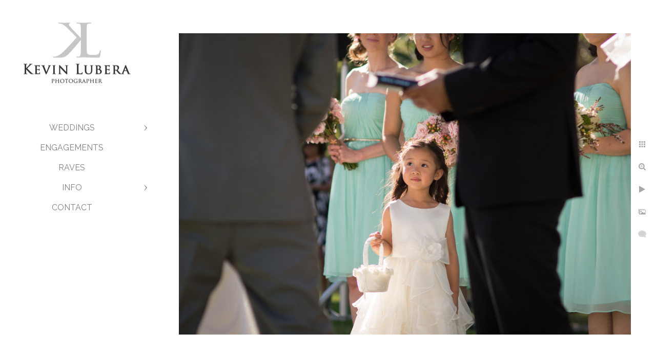

--- FILE ---
content_type: text/html; charset=utf-8
request_url: https://www.kevinlubera.com/4mkkpacpq5x
body_size: 2796
content:
<!DOCTYPE html>
<!-- site by Good Gallery, www.goodgallery.com -->
<html class="no-js GalleryPage ">
<head>
<title>Kevin Lubera - Hawaii Wedding Photographer - Oahu, Maui</title>
<link rel="dns-prefetch" href="//cdn.goodgallery.com" /><link rel="dns-prefetch" href="//www.google-analytics.com" />
<link rel="shortcut icon" href="//cdn.goodgallery.com/58538bd3-0ed8-4ea5-b74f-c572d7e0a4d0/logo/21p6rlgq/3gphrnvo34s.ico" />

 <meta name="robots" content="noarchive" /> 	 <link rel="canonical" href="https://www.kevinlubera.com/4mkkpacpq5x" />
 <style type="text/css">.YB:before{content: attr(data-c);display: block;height: 150em;}</style><link rel="stylesheet" type="text/css" media="print" onload="if(media!='all')media='all'" href="//cdn.goodgallery.com/58538bd3-0ed8-4ea5-b74f-c572d7e0a4d0/d/Desktop-RvBu-jlhITVps9V2Vv71ZA-2-YnnGr9N9aNbwZZy_bGKzXg.css" />
<script type="text/javascript" src="//cdn.goodgallery.com/58538bd3-0ed8-4ea5-b74f-c572d7e0a4d0/p/bundle-2teHGVEHG23F7yH4EM4Vng-20250629021656.js"></script>
<script type="text/javascript" src="//cdn.goodgallery.com/58538bd3-0ed8-4ea5-b74f-c572d7e0a4d0/d/PageData-374y1qs8-8bf54b96-09c9-4206-936b-35ba34af7380-YnnGr9N9aNbwZZy_bGKzXg-2.js"></script>
<!--[if lt IE 9]><script type="text/javascript" src="/admin/Scripts/jQuery.XDomainRequest.js"></script><![endif]-->

<meta property="og:url" content="https://www.kevinlubera.com/4mkkpacpq5x" />
<meta property="og:type" content="website" />
<meta property="og:site_name" content="" />
<meta property="og:image" content="https://cdn.goodgallery.com/58538bd3-0ed8-4ea5-b74f-c572d7e0a4d0/r/1024/21p3sozo/4mkkpacpq5x.jpg" />
<meta property="og:title" content="Kevin Lubera - Hawaii Wedding Photographer - Oahu, Maui" />
<meta property="og:description" />

<script type="application/ld+json">{ "@context": "http://schema.org", "@type": "BreadcrumbList", "itemListElement": [ { "@type": "ListItem", "position": "1", "item": { "@id": "https://www.kevinlubera.com/", "name": "Home" } } ] }</script>
<meta name="google-site-verification" content="SgMCJC3c4Zwm0d9P2HfXUV97etATIH8CCrChz8utfRY" />
<style type="text/css" data-id="inline">
html.js, html.js body {margin:0;padding:0;}
.elementContainer img {width:100%}
ul.GalleryUIMenu {list-style: none;margin: 0;padding: 0} ul.GalleryUIMenu a {text-decoration: none} ul.GalleryUIMenu li {position: relative; white-space: nowrap}
.GalleryUISiteNavigation {background-color: rgba(255, 255, 255, 1);width:300px}
.GalleryUIMenuTopLevel .GalleryUIMenu {display: inline-block} ul.GalleryUIMenu li, div.GalleryUIMenuSubMenuDiv li {text-transform:uppercase}
.GalleryUIMenuTopLevel .GalleryUIMenu > li {padding: 10px 15px 10px 15px;border:0px solid #FFFFFF;border-left-width:0px;border-top-width:0px;white-space:normal;text-align:center}
.GalleryUIMenu > li {color:#808080;background-color:rgba(255, 255, 255, 1);font-size:16px;;position:relative}
.GalleryUIMenu > li > a {color:#808080} .GalleryUIMenu > li.Active > a {color:#000000}
.GalleryUIMenu > li.Active {color:#000000;background-color:rgba(255, 255, 255, 1)}
span.SubMenuArrow,span.SubMenuArrowLeft,span.SubMenuArrowRight,span.SubMenuArrowUp,span.SubMenuArrowDown {display:block;position:absolute;top:50%;right:10px;margin-top:-6px;height:12px;width:12px;background-color:transparent;} span.SubMenuArrowSizing {display:inline-block;width:22px;height:12px;opacity:0;margin-right:-2px;}

 .GalleryUISiteNavigation {position:fixed;top:0;left:0}
.GalleryUIMenuTopLevel .GalleryUIMenu {width:300px} .GalleryUISiteNavigation {height:100%}


html { font-family: 'Arial', 'Helvetica Neue', Helvetica, sans-serif; }
.GalleryUIMenu, .GalleryUIMenu a { font-family: 'Raleway', sans-serif; } html:not(.wf-active) .GalleryUIMenu,html:not(.wf-active) .GalleryUIMenu a {font-family: sans-serif}
.PageTemplateText,.CaptionContainer,.PageInformationArea,.GGTextContent { font-family: 'Arial', 'Helvetica Neue', Helvetica, sans-serif; }
h1, h2, h3, h4, h5, h6 { font-family: 'Raleway', sans-serif;font-weight:700; } html:not(.wf-active) h1,html:not(.wf-active) h2,html:not(.wf-active) h3,html:not(.wf-active) h4,html:not(.wf-active) h5,html:not(.wf-active) h6 {font-family: sans-serif}
.GalleryUIContainer .NameMark { font-family: 'Arial', 'Helvetica Neue', Helvetica, sans-serif; }
.GalleryMenuContent .GGMenuPageHeading { font-family: 'Arial', 'Helvetica Neue', Helvetica, sans-serif; }
.GMLabel { font-family: 'Arial', 'Helvetica Neue', Helvetica, sans-serif; }
.GMTagline { font-family: 'Arial', 'Helvetica Neue', Helvetica, sans-serif; }
div.GGForm label.SectionHeading { font-family: 'Arial', 'Helvetica Neue', Helvetica, sans-serif; }
.GGHamburgerMenuLabel { font-family: 'Arial', 'Helvetica Neue', Helvetica, sans-serif; }
h2 { font-family: 'Arial', 'Helvetica Neue', Helvetica, sans-serif;font-weight:700; }
h3 { font-family: 'Arial', 'Helvetica Neue', Helvetica, sans-serif;font-weight:700; }
h4 { font-family: 'Arial', 'Helvetica Neue', Helvetica, sans-serif;font-weight:700; }
h5 { font-family: 'Arial', 'Helvetica Neue', Helvetica, sans-serif;font-weight:700; }
h6 { font-family: 'Arial', 'Helvetica Neue', Helvetica, sans-serif;font-weight:700; }
h1 { line-height: 1.45; text-transform: none; text-align: left; letter-spacing: 0px; }
h2 { line-height: 1.45; text-transform: none; text-align: left; letter-spacing: 0px;  }
h3 { line-height: 1.45; text-transform: none; text-align: left; letter-spacing: 0px; }
h4 { line-height: 1.45; text-transform: none; text-align: left; letter-spacing: 0px; }
h5 { line-height: 1.45; text-transform: none; text-align: left; letter-spacing: 0px; }
h6 { line-height: 1.45; text-transform: none; text-align: left; letter-spacing: 0px; }
.PageTemplateText,.CaptionContainer,.PageInformationArea,.GGTextContent { line-height: 1.45; text-transform: none; text-align: left; }
ul.GGBottomNavigation span { font-family: 'Arial', 'Helvetica Neue', Helvetica, sans-serif; }
.GGTextContent .GGBreadCrumbs .GGBreadCrumb, .GGTextContent .GGBreadCrumb span { font-family: 'Arial', 'Helvetica Neue', Helvetica, sans-serif; }


</style>
</head>
<body data-page-type="gallery" class="GalleryUIContainer" data-page-id="8bf54b96-09c9-4206-936b-35ba34af7380" data-tags="" data-menu-hash="YnnGr9N9aNbwZZy_bGKzXg" data-settings-hash="RvBu-jlhITVps9V2Vv71ZA" data-fotomotoid="" data-imglocation="//cdn.goodgallery.com/58538bd3-0ed8-4ea5-b74f-c572d7e0a4d0/" data-cdn="//cdn.goodgallery.com/58538bd3-0ed8-4ea5-b74f-c572d7e0a4d0" data-stoken="374y1qs8" data-settingstemplateid="">
<div class="GalleryUIContentParent" data-pretagged="true">
<div class="GalleryUIContentContainer" data-pretagged="true">
<div class="GalleryUIContent" data-pretagged="true"><div class="CanvasContainer" data-id="4mkkpacpq5x" data-pretagged="true" style="overflow:hidden;"><div class="imgContainer" style="position:absolute;"><div class="dummy" style="padding-top:66.758%;"></div><div class="elementContainer" style="position:absolute;top:0;bottom:0;left:0;right:0;overflow:hidden;"><picture><source type="image/jpeg" sizes="132vw" srcset="//cdn.goodgallery.com/58538bd3-0ed8-4ea5-b74f-c572d7e0a4d0/r/0200/21p3sozo/4mkkpacpq5x.jpg 200w, //cdn.goodgallery.com/58538bd3-0ed8-4ea5-b74f-c572d7e0a4d0/r/0300/21p3sozo/4mkkpacpq5x.jpg 300w, //cdn.goodgallery.com/58538bd3-0ed8-4ea5-b74f-c572d7e0a4d0/r/0480/21p3sozo/4mkkpacpq5x.jpg 480w, //cdn.goodgallery.com/58538bd3-0ed8-4ea5-b74f-c572d7e0a4d0/r/0640/21p3sozo/4mkkpacpq5x.jpg 640w, //cdn.goodgallery.com/58538bd3-0ed8-4ea5-b74f-c572d7e0a4d0/r/0800/21p3sozo/4mkkpacpq5x.jpg 800w, //cdn.goodgallery.com/58538bd3-0ed8-4ea5-b74f-c572d7e0a4d0/r/1024/21p3sozo/4mkkpacpq5x.jpg 1024w, //cdn.goodgallery.com/58538bd3-0ed8-4ea5-b74f-c572d7e0a4d0/r/1280/21p3sozo/4mkkpacpq5x.jpg 1280w, //cdn.goodgallery.com/58538bd3-0ed8-4ea5-b74f-c572d7e0a4d0/r/1600/21p3sozo/4mkkpacpq5x.jpg 1600w, //cdn.goodgallery.com/58538bd3-0ed8-4ea5-b74f-c572d7e0a4d0/r/1920/21p3sozo/4mkkpacpq5x.jpg 1920w, //cdn.goodgallery.com/58538bd3-0ed8-4ea5-b74f-c572d7e0a4d0/r/2560/21p3sozo/4mkkpacpq5x.jpg 2560w, //cdn.goodgallery.com/58538bd3-0ed8-4ea5-b74f-c572d7e0a4d0/r/3200/21p3sozo/4mkkpacpq5x.jpg 3200w" /><img src="//cdn.goodgallery.com/58538bd3-0ed8-4ea5-b74f-c572d7e0a4d0/r/1024/21p3sozo/4mkkpacpq5x.jpg" draggable="false" alt="" title="" srcset="//cdn.goodgallery.com/58538bd3-0ed8-4ea5-b74f-c572d7e0a4d0/r/1024/21p3sozo/4mkkpacpq5x.jpg, //cdn.goodgallery.com/58538bd3-0ed8-4ea5-b74f-c572d7e0a4d0/r/2560/21p3sozo/4mkkpacpq5x.jpg 2x" loading="lazy" /></picture></div></div></div></div>
</div>
<div class="prev"></div><div class="next"></div><span class="prev SingleImageHidden"></span><span class="next SingleImageHidden"></span>
<div class="GalleryUIThumbnailPanelContainerParent"></div>
</div>
        
<div class="GalleryUISiteNavigation"><a href="/" class="NavigationLogoTarget"><img src="https://logocdn.goodgallery.com/58538bd3-0ed8-4ea5-b74f-c572d7e0a4d0/520x0/21p211c6/v1wrx2lq2eh.jpg" alt="" title="" border="0" style="padding: 20px 20px 40px 20px;" height="166" width="260"></a><div class="GalleryUIMenuTopLevel" data-predefined="true"><div class="GalleryUIMenuContainer" data-predefined="true"><ul class="GalleryUIMenu" data-predefined="true"><li data-pid="9b0a7f98-9822-46b8-9594-cd2d86c27907"><a href="/weddings">Weddings</a><span class="SubMenuArrow"> </span><span class="SubMenuArrowSizing"> </span></li><li data-pid="247a39cc-b1da-48e8-a9bf-ccf551ed571b"><a href="/hawaii-engagement-photos">Engagements</a><span class="SubMenuArrowSizing"> </span></li><li data-pid="c840061a-171d-4f2d-b8c2-10565b8c64d8"><a href="/hawaii-wedding-photographer-reviews">Raves</a><span class="SubMenuArrowSizing"> </span></li><li data-pid="942b514e-3d69-4845-ba2b-09152b39a1a9"><a href="/info">Info</a><span class="SubMenuArrow"> </span><span class="SubMenuArrowSizing"> </span></li><li data-pid="15b8edae-2dcf-4ad3-81b4-c19fa7e89b14"><a href="/contact">Contact</a><span class="SubMenuArrowSizing"> </span></li></ul></div></div></div><div class="GalleryUIMenuSubLevel" style="opacity:0;display:none;z-index:10101;" data-pid="9b0a7f98-9822-46b8-9594-cd2d86c27907"><div class="GalleryUIMenuContainer"><ul class="GalleryUIMenu"><li data-pid="79163a3f-cc04-4d46-a0eb-724010365374"><a href="/weddings/wedding-gallery">Wedding Gallery</a></li><li data-pid="553ebb3f-f7f0-4c58-8faa-650e146a7d58"><a href="/weddings/bridal">Bridal</a></li></ul></div></div><div class="GalleryUIMenuSubLevel" style="opacity:0;display:none;z-index:10101;" data-pid="942b514e-3d69-4845-ba2b-09152b39a1a9"><div class="GalleryUIMenuContainer"><ul class="GalleryUIMenu"><li data-pid="96f3e61c-47de-43f1-b7a5-bdca8e49b407"><a href="/info/about">About</a></li><li data-pid="a325f9dd-6b4e-4436-800e-a364f5660685"><a href="/info/services">Services</a></li></ul></div></div>
     

</body>
</html>


--- FILE ---
content_type: text/html; charset=utf-8
request_url: https://www.kevinlubera.com/?IsAjax=1
body_size: 27217
content:
<!DOCTYPE html><!-- site by Good Gallery, www.goodgallery.com -->
<html class="no-js GalleryPage ">
<head>
<title>Kevin Lubera - Hawaii Wedding Photographer - Oahu, Maui</title>
<meta name="description" content="Maui and Oahu based Hawaii wedding photographer offering the best luxury albums, top quality retouching, engagement photography, and family photos." />
<link rel="dns-prefetch" href="//cdn.goodgallery.com" /><link rel="dns-prefetch" href="//www.google-analytics.com" />
<link rel="shortcut icon" href="//cdn.goodgallery.com/58538bd3-0ed8-4ea5-b74f-c572d7e0a4d0/logo/21p6rlgq/3gphrnvo34s.ico" />

 <meta name="robots" content="noarchive" /> 	 <link rel="canonical" href="https://www.kevinlubera.com" />
 <style type="text/css">.YB:before{content: attr(data-c);display: block;height: 150em;}</style><link rel="stylesheet" type="text/css" media="print" onload="if(media!='all')media='all'" href="//cdn.goodgallery.com/58538bd3-0ed8-4ea5-b74f-c572d7e0a4d0/d/Desktop-RvBu-jlhITVps9V2Vv71ZA-2-YnnGr9N9aNbwZZy_bGKzXg.css" />
<script type="text/javascript" src="//cdn.goodgallery.com/58538bd3-0ed8-4ea5-b74f-c572d7e0a4d0/p/bundle-2teHGVEHG23F7yH4EM4Vng-20250629021656.js"></script>
<script type="text/javascript" src="//cdn.goodgallery.com/58538bd3-0ed8-4ea5-b74f-c572d7e0a4d0/d/PageData-374y1qs8-8bf54b96-09c9-4206-936b-35ba34af7380-YnnGr9N9aNbwZZy_bGKzXg-2.js"></script>
<!--[if lt IE 9]><script type="text/javascript" src="/admin/Scripts/jQuery.XDomainRequest.js"></script><![endif]-->

<meta property="og:url" content="https://www.kevinlubera.com" />
<meta property="og:type" content="website" />
<meta property="og:site_name" content="" />
<meta property="og:image" content="https://cdn.goodgallery.com/58538bd3-0ed8-4ea5-b74f-c572d7e0a4d0/s/0200/21p4bxsv/wedding-photo-bride-modern-honolulu-hawaii.jpg"/><meta property="og:image" content="https://cdn.goodgallery.com/58538bd3-0ed8-4ea5-b74f-c572d7e0a4d0/s/0200/21p2lvmg/waimanalo-beach-wedding-oahu-hi.jpg"/><meta property="og:image" content="https://cdn.goodgallery.com/58538bd3-0ed8-4ea5-b74f-c572d7e0a4d0/s/0200/21p1g0p0/5bavktzpzxo.jpg"/><meta property="og:image" content="https://cdn.goodgallery.com/58538bd3-0ed8-4ea5-b74f-c572d7e0a4d0/s/0200/21p2nb5x/waialae-country-club-wedding-ceremony-.jpg"/><meta property="og:image" content="https://cdn.goodgallery.com/58538bd3-0ed8-4ea5-b74f-c572d7e0a4d0/s/0200/21p3t5ei/w5tg4dgadc5.jpg"/><meta property="og:image" content="https://cdn.goodgallery.com/58538bd3-0ed8-4ea5-b74f-c572d7e0a4d0/s/0200/21p3spok/0zq1to4ai2k.jpg"/><meta property="og:image" content="https://cdn.goodgallery.com/58538bd3-0ed8-4ea5-b74f-c572d7e0a4d0/s/0200/21p3spo5/wedding-royal-hawaiian-hotel-waikiki-honolulu.jpg"/><meta property="og:image" content="https://cdn.goodgallery.com/58538bd3-0ed8-4ea5-b74f-c572d7e0a4d0/s/0200/21p4c0yw/ewsfrxly31y.jpg"/><meta property="og:image" content="https://cdn.goodgallery.com/58538bd3-0ed8-4ea5-b74f-c572d7e0a4d0/s/0200/21p3spgt/pky140nfxsv.jpg"/><meta property="og:image" content="https://cdn.goodgallery.com/58538bd3-0ed8-4ea5-b74f-c572d7e0a4d0/s/0200/21p3sprx/ul110fjjo0x.jpg"/><meta property="og:image" content="https://cdn.goodgallery.com/58538bd3-0ed8-4ea5-b74f-c572d7e0a4d0/s/0200/21p4c15h/lyvdeat3jkp.jpg"/><meta property="og:image" content="https://cdn.goodgallery.com/58538bd3-0ed8-4ea5-b74f-c572d7e0a4d0/s/0200/21p3spzt/uks2j5xoc0m.jpg"/><meta property="og:image" content="https://cdn.goodgallery.com/58538bd3-0ed8-4ea5-b74f-c572d7e0a4d0/s/0200/21p1f0h6/cqnhfrmjzaz.jpg"/><meta property="og:image" content="https://cdn.goodgallery.com/58538bd3-0ed8-4ea5-b74f-c572d7e0a4d0/s/0200/21p3sp78/hqhophdmgwr.jpg"/><meta property="og:image" content="https://cdn.goodgallery.com/58538bd3-0ed8-4ea5-b74f-c572d7e0a4d0/s/0200/21p4c1qa/0gtbbdpmpvf.jpg"/><meta property="og:image" content="https://cdn.goodgallery.com/58538bd3-0ed8-4ea5-b74f-c572d7e0a4d0/s/0200/21p3sqgp/uba2jnl312x.jpg"/><meta property="og:image" content="https://cdn.goodgallery.com/58538bd3-0ed8-4ea5-b74f-c572d7e0a4d0/s/0200/21p3sqiw/5vx1dem1kik.jpg"/><meta property="og:image" content="https://cdn.goodgallery.com/58538bd3-0ed8-4ea5-b74f-c572d7e0a4d0/s/0200/268kivsr/bq4ktesa1qq.jpg"/><meta property="og:image" content="https://cdn.goodgallery.com/58538bd3-0ed8-4ea5-b74f-c572d7e0a4d0/s/0200/21p4c173/2fowwdydrsp.jpg"/><meta property="og:image" content="https://cdn.goodgallery.com/58538bd3-0ed8-4ea5-b74f-c572d7e0a4d0/s/0200/21p3t5n5/mqb02h0p21s.jpg"/><meta property="og:image" content="https://cdn.goodgallery.com/58538bd3-0ed8-4ea5-b74f-c572d7e0a4d0/s/0200/21p3sqj9/ew1hn3nhbqs.jpg"/><meta property="og:image" content="https://cdn.goodgallery.com/58538bd3-0ed8-4ea5-b74f-c572d7e0a4d0/s/0200/21p4bxtm/ghl0iuydlxd.jpg"/><meta property="og:image" content="https://cdn.goodgallery.com/58538bd3-0ed8-4ea5-b74f-c572d7e0a4d0/s/0200/21p1f0ee/0jwlrhob3qs.jpg"/><meta property="og:image" content="https://cdn.goodgallery.com/58538bd3-0ed8-4ea5-b74f-c572d7e0a4d0/s/0200/21p3sq2y/m3zunumbsms.jpg"/><meta property="og:image" content="https://cdn.goodgallery.com/58538bd3-0ed8-4ea5-b74f-c572d7e0a4d0/s/0200/21p4djb5/qzlvbskpz1n.jpg"/><meta property="og:image" content="https://cdn.goodgallery.com/58538bd3-0ed8-4ea5-b74f-c572d7e0a4d0/s/0200/21p2nbc4/nhtax4ovrzi.jpg"/><meta property="og:image" content="https://cdn.goodgallery.com/58538bd3-0ed8-4ea5-b74f-c572d7e0a4d0/s/0200/21p4djd2/kheyecfzc34.jpg"/><meta property="og:image" content="https://cdn.goodgallery.com/58538bd3-0ed8-4ea5-b74f-c572d7e0a4d0/s/0200/21p3sql8/ykm3osaqrcr.jpg"/><meta property="og:image" content="https://cdn.goodgallery.com/58538bd3-0ed8-4ea5-b74f-c572d7e0a4d0/s/0200/21p4bxkk/paul-mitchell-estate-wedding-photo-lanikai-oahu.jpg"/><meta property="og:image" content="https://cdn.goodgallery.com/58538bd3-0ed8-4ea5-b74f-c572d7e0a4d0/s/0200/21p4bzyg/0zd2uzjv1mb.jpg"/><meta property="og:image" content="https://cdn.goodgallery.com/58538bd3-0ed8-4ea5-b74f-c572d7e0a4d0/s/0200/21p4bzc9/oea5brm0ljs.jpg"/><meta property="og:image" content="https://cdn.goodgallery.com/58538bd3-0ed8-4ea5-b74f-c572d7e0a4d0/s/0200/21p3t5c4/fj5srbjkppi.jpg"/><meta property="og:image" content="https://cdn.goodgallery.com/58538bd3-0ed8-4ea5-b74f-c572d7e0a4d0/s/0200/21p3sqlj/eoeyqaau2eb.jpg"/><meta property="og:image" content="https://cdn.goodgallery.com/58538bd3-0ed8-4ea5-b74f-c572d7e0a4d0/s/0200/21p2n2pi/x5koeqzdcdv.jpg"/><meta property="og:image" content="https://cdn.goodgallery.com/58538bd3-0ed8-4ea5-b74f-c572d7e0a4d0/s/0200/21p3spra/bride-groom-first-look-casa-real-ruby-hill.jpg"/><meta property="og:image" content="https://cdn.goodgallery.com/58538bd3-0ed8-4ea5-b74f-c572d7e0a4d0/s/0200/21p3sqnx/wbv55lbxsru.jpg"/>
<script type="application/ld+json">{ "@context": "http://schema.org", "@type": "BreadcrumbList", "itemListElement": [ { "@type": "ListItem", "position": "1", "item": { "@id": "https://www.kevinlubera.com/", "name": "Home" } } ] }</script>
<meta name="google-site-verification" content="SgMCJC3c4Zwm0d9P2HfXUV97etATIH8CCrChz8utfRY" />
<style type="text/css" data-id="inline">
html.js, html.js body {margin:0;padding:0;}
div.ThumbnailPanelThumbnailContainer div.Placeholder, div.ThumbnailPanelThumbnailContainer .CVThumb {position: absolute;left: 0px;top: 0px;height: 100%;width: 100%;border: 0px} div.ThumbnailPanelThumbnailContainer .CVThumb {text-align: center} div.ThumbnailPanelThumbnailContainer .CVThumb img {max-width: 100%;width: 100%;border: 0px} span.ThumbnailPanelEntityLoaded div.Placeholder {display: none;}
html.no-js .CVThumb img {opacity:0} div.ThumbnailPanelThumbnailContainer {overflow:hidden;position:absolute;top:0px;left:0px} .YB:before{content: attr(data-c);display: block;height: 150em;width:100%;background-color:#FFFFFF;position:fixed;z-index:9999;}
.GalleryUIThumbnailPanelContainerParent {background-color:#FFFFFF}
ul.GalleryUIMenu {list-style: none;margin: 0;padding: 0} ul.GalleryUIMenu a {text-decoration: none} ul.GalleryUIMenu li {position: relative; white-space: nowrap}
.GalleryUISiteNavigation {background-color: rgba(255, 255, 255, 1);width:300px}
.GalleryUIMenuTopLevel .GalleryUIMenu {display: inline-block} ul.GalleryUIMenu li, div.GalleryUIMenuSubMenuDiv li {text-transform:uppercase}
.GalleryUIMenuTopLevel .GalleryUIMenu > li {padding: 10px 15px 10px 15px;border:0px solid #FFFFFF;border-left-width:0px;border-top-width:0px;white-space:normal;text-align:center}
.GalleryUIMenu > li {color:#808080;background-color:rgba(255, 255, 255, 1);font-size:16px;;position:relative}
.GalleryUIMenu > li > a {color:#808080} .GalleryUIMenu > li.Active > a {color:#000000}
.GalleryUIMenu > li.Active {color:#000000;background-color:rgba(255, 255, 255, 1)}
span.SubMenuArrow,span.SubMenuArrowLeft,span.SubMenuArrowRight,span.SubMenuArrowUp,span.SubMenuArrowDown {display:block;position:absolute;top:50%;right:10px;margin-top:-6px;height:12px;width:12px;background-color:transparent;} span.SubMenuArrowSizing {display:inline-block;width:22px;height:12px;opacity:0;margin-right:-2px;}

 .GalleryUISiteNavigation {position:fixed;top:0;left:0}
.GalleryUIMenuTopLevel .GalleryUIMenu {width:300px} .GalleryUISiteNavigation {height:100%}


html { font-family: 'Arial', 'Helvetica Neue', Helvetica, sans-serif; }
.GalleryUIMenu, .GalleryUIMenu a { font-family: 'Raleway', sans-serif; } html:not(.wf-active) .GalleryUIMenu,html:not(.wf-active) .GalleryUIMenu a {font-family: sans-serif}
.PageTemplateText,.CaptionContainer,.PageInformationArea,.GGTextContent { font-family: 'Arial', 'Helvetica Neue', Helvetica, sans-serif; }
h1, h2, h3, h4, h5, h6 { font-family: 'Raleway', sans-serif;font-weight:700; } html:not(.wf-active) h1,html:not(.wf-active) h2,html:not(.wf-active) h3,html:not(.wf-active) h4,html:not(.wf-active) h5,html:not(.wf-active) h6 {font-family: sans-serif}
.GalleryUIContainer .NameMark { font-family: 'Arial', 'Helvetica Neue', Helvetica, sans-serif; }
.GalleryMenuContent .GGMenuPageHeading { font-family: 'Arial', 'Helvetica Neue', Helvetica, sans-serif; }
.GMLabel { font-family: 'Arial', 'Helvetica Neue', Helvetica, sans-serif; }
.GMTagline { font-family: 'Arial', 'Helvetica Neue', Helvetica, sans-serif; }
div.GGForm label.SectionHeading { font-family: 'Arial', 'Helvetica Neue', Helvetica, sans-serif; }
.GGHamburgerMenuLabel { font-family: 'Arial', 'Helvetica Neue', Helvetica, sans-serif; }
h2 { font-family: 'Arial', 'Helvetica Neue', Helvetica, sans-serif;font-weight:700; }
h3 { font-family: 'Arial', 'Helvetica Neue', Helvetica, sans-serif;font-weight:700; }
h4 { font-family: 'Arial', 'Helvetica Neue', Helvetica, sans-serif;font-weight:700; }
h5 { font-family: 'Arial', 'Helvetica Neue', Helvetica, sans-serif;font-weight:700; }
h6 { font-family: 'Arial', 'Helvetica Neue', Helvetica, sans-serif;font-weight:700; }
h1 { line-height: 1.45; text-transform: none; text-align: left; letter-spacing: 0px; }
h2 { line-height: 1.45; text-transform: none; text-align: left; letter-spacing: 0px;  }
h3 { line-height: 1.45; text-transform: none; text-align: left; letter-spacing: 0px; }
h4 { line-height: 1.45; text-transform: none; text-align: left; letter-spacing: 0px; }
h5 { line-height: 1.45; text-transform: none; text-align: left; letter-spacing: 0px; }
h6 { line-height: 1.45; text-transform: none; text-align: left; letter-spacing: 0px; }
.PageTemplateText,.CaptionContainer,.PageInformationArea,.GGTextContent { line-height: 1.45; text-transform: none; text-align: left; }
ul.GGBottomNavigation span { font-family: 'Arial', 'Helvetica Neue', Helvetica, sans-serif; }
.GGTextContent .GGBreadCrumbs .GGBreadCrumb, .GGTextContent .GGBreadCrumb span { font-family: 'Arial', 'Helvetica Neue', Helvetica, sans-serif; }




div.GalleryUIThumbnailPanelContainerParent {
    background-color: #FFFFFF;
}

div.GGThumbActualContainer div.ThumbnailPanelCaptionContainer {
    position: unset;
    left: unset;
    top: unset;
}

html.js.GalleryPage.ThumbnailPanelActive {
    overflow: visible;
}

    
    html.GalleryPage.ThumbnailPanelActive div.GalleryUISiteNavigation {
        position: fixed !important;
    }
    

html.ThumbnailPanelActive body {
    overflow: visible;
}

html.ThumbnailPanelActive div.GalleryUIContentParent {
    overflow: visible;
}

div.GalleryUIThumbnailPanelContainer div.GGThumbModernContainer > div.GGTextContent {
    position: relative;
}

div.GGThumbActualContainer div.ThumbEntityContainer div.ThumbAspectContainer {
}

div.GGThumbActualContainer div.ThumbEntityContainer div.ThumbAspectContainer {
    height: 0;
    overflow: hidden;
    position: relative;
    border-radius: 0%;
    border: 1px solid rgba(255, 255, 255, 1);
    background-color: rgba(255, 255, 255, 1);
    opacity: 1;

    -moz-transition: opacity 0.15s, background-color 0.15s, border-color 0.15s, color 0.15s;
    -webkit-transition: opacity 0.15s, background-color 0.15s, border-color 0.15s, color 0.15s;
    -o-transition: opacity: 0.15s, background-color 0.15s, border-color 0.15s, color 0.15s;
    transition: opacity 0.15s, background-color 0.15s, border-color 0.15s, color 0.15s;
}

div.GGThumbActualContainer div.ThumbAspectContainer > div,
div.GGThumbModernContainer div.ThumbAspectContainer > div {
    position: absolute;
    left: 0;
    top: 0;
    height: 100%;
    width: 100%;
}

div.GGThumbActualContainer div.ThumbAspectContainer img,
div.GGThumbModernContainer div.ThumbAspectContainer img {
    min-width: 100%;
    min-height: 100%;
}

div.GGThumbActualContainer div.ThumbAspectContainer div.icon {
    position: absolute;
    left: unset;
    top: unset;
    right: 5px;
    bottom: 5px;
    cursor: pointer;

    -webkit-border-radius: 15%;
    -moz-border-radius: 15%;
    border-radius: 15%;
    height: 34px;
    width: 34px;
    padding: 5px;
    -moz-box-sizing: border-box;
    box-sizing: border-box;
}

div.ThumbEntityContainer div.ThumbCaption {
    display: none;
    overflow: hidden;
    
    cursor: pointer;
    padding: 20px;
    font-size: 12px;
    color: rgba(128, 128, 128, 1);
    background-color: rgba(255, 255, 255, 0.75);
    border: 0px solid rgba(128, 128, 128, 0.75);
    border-top-width: 0px;

    -moz-transition: opacity 0.15s, background-color 0.15s, border-color 0.15s, color 0.15s;
    -webkit-transition: opacity 0.15s, background-color 0.15s, border-color 0.15s, color 0.15s;
    -o-transition: opacity: 0.15s, background-color 0.15s, border-color 0.15s, color 0.15s;
    transition: opacity 0.15s, background-color 0.15s, border-color 0.15s, color 0.15s;

}

div.ThumbEntityContainer.ShowCaptions div.ThumbCaption {
    display: block;
}

html.ThumbnailPanelActive .GGCaption {
    display: none;
}

    
div.GGThumbActualContainer {
    display: grid;
    grid-template-columns: repeat(4, 1fr);
    grid-column-gap: 20px;
    margin: 45px 0px 45px 0px;
}

div.GGThumbActualContainer div.ThumbEntityContainer + div {
    margin-top: 20px;
}

    
        
div.GGThumbActualContainer > div:nth-child(1) {
    grid-column-start: 1;
}
        
        
div.GGThumbActualContainer > div:nth-child(2) {
    grid-column-start: 2;
}
        
        
div.GGThumbActualContainer > div:nth-child(3) {
    grid-column-start: 3;
}
        
        
div.GGThumbActualContainer > div:nth-child(4) {
    grid-column-start: 4;
}
        

div.GGThumbModernContainer div.ThumbAspectContainer {
    height: 0;
    overflow: hidden;
    position: relative;
    border: 1px solid rgba(255, 255, 255, 1);
    opacity: 1;

	-moz-transition: opacity 0.15s, background-color 0.15s, border-color 0.15s, color 0.15s;
	-webkit-transition: opacity 0.15s, background-color 0.15s, border-color 0.15s, color 0.15s;
	-o-transition: opacity: 0.15s, background-color 0.15s, border-color 0.15s, color 0.15s;
	transition: opacity 0.15s, background-color 0.15s, border-color 0.15s, color 0.15s;
}

div.GGThumbModernContainer div.ThumbCoverImage {
    margin: 45px 0px 45px 0px;
}

@media (hover: hover) {
    div.GGThumbActualContainer div.ThumbEntityContainer:hover div.ThumbAspectContainer {
        opacity: 0.95;
        border-color: rgba(128, 128, 128, 1);
    }

    div.ThumbEntityContainer:hover div.ThumbCaption {
        color: rgba(0, 0, 0, 1);
        background-color: rgba(211, 211, 211, 1);
        border-color: rgba(0, 0, 0, 1);
    }

    div.GGThumbModernContainer div.ThumbCoverImage:hover div.ThumbAspectContainer {
        opacity: 0.95;
        border-color: rgba(128, 128, 128, 1);
    }
}
</style>
</head>
<body data-page-type="gallery" class="GalleryUIContainer" data-page-id="8bf54b96-09c9-4206-936b-35ba34af7380" data-tags="" data-menu-hash="YnnGr9N9aNbwZZy_bGKzXg" data-settings-hash="RvBu-jlhITVps9V2Vv71ZA" data-fotomotoid="" data-imglocation="//cdn.goodgallery.com/58538bd3-0ed8-4ea5-b74f-c572d7e0a4d0/" data-cdn="//cdn.goodgallery.com/58538bd3-0ed8-4ea5-b74f-c572d7e0a4d0" data-stoken="374y1qs8" data-settingstemplateid="">
    <div class="GalleryUIContentParent YB" data-pretagged="true" style="position:absolute;height:100%;width:calc(100% - 300px);top:0px;left:300px;">
        <div class="GalleryUIContentContainer"></div>
        <div class="prev"></div><div class="next"></div><span class="prev SingleImageHidden"></span><span class="next SingleImageHidden"></span>
        <div class="GalleryUIThumbnailPanelContainerParent" style="opacity: 1;position: absolute;height: 100%;width: 100%;left: 0px;top: 0px;z-index: 550;transition: all 0s ease;">
            <div class="GalleryUIThumbnailPanelContainer">
                <div class="GGThumbModernContainer">


                    <div class="GGThumbActualContainer">
                                    
                        <div>
                                <div class="ThumbEntityContainer" data-id="4dh0pnpyzfl" data-plink="wedding-photo-bride-modern-honolulu-hawaii"><a class="ThumbLink" href="/wedding-photo-bride-modern-honolulu-hawaii" title="Wedding Photo of Bride - The Modern Honolulu, Hawaii"><div class="ThumbAspectContainer" style="padding-top:calc((3471 / 5200) * 100%)"><div><picture><source type="image/jpeg" sizes="calc((97vw - 360px) / 4)" srcset="//cdn.goodgallery.com/58538bd3-0ed8-4ea5-b74f-c572d7e0a4d0/t/0050/21p4bxsv/wedding-photo-bride-modern-honolulu-hawaii.jpg 50w, //cdn.goodgallery.com/58538bd3-0ed8-4ea5-b74f-c572d7e0a4d0/t/0075/21p4bxsv/wedding-photo-bride-modern-honolulu-hawaii.jpg 75w, //cdn.goodgallery.com/58538bd3-0ed8-4ea5-b74f-c572d7e0a4d0/t/0100/21p4bxsv/wedding-photo-bride-modern-honolulu-hawaii.jpg 100w, //cdn.goodgallery.com/58538bd3-0ed8-4ea5-b74f-c572d7e0a4d0/t/0125/21p4bxsv/wedding-photo-bride-modern-honolulu-hawaii.jpg 125w, //cdn.goodgallery.com/58538bd3-0ed8-4ea5-b74f-c572d7e0a4d0/t/0150/21p4bxsv/wedding-photo-bride-modern-honolulu-hawaii.jpg 150w, //cdn.goodgallery.com/58538bd3-0ed8-4ea5-b74f-c572d7e0a4d0/t/0175/21p4bxsv/wedding-photo-bride-modern-honolulu-hawaii.jpg 175w, //cdn.goodgallery.com/58538bd3-0ed8-4ea5-b74f-c572d7e0a4d0/t/0200/21p4bxsv/wedding-photo-bride-modern-honolulu-hawaii.jpg 200w, //cdn.goodgallery.com/58538bd3-0ed8-4ea5-b74f-c572d7e0a4d0/t/0225/21p4bxsv/wedding-photo-bride-modern-honolulu-hawaii.jpg 225w, //cdn.goodgallery.com/58538bd3-0ed8-4ea5-b74f-c572d7e0a4d0/t/0250/21p4bxsv/wedding-photo-bride-modern-honolulu-hawaii.jpg 250w, //cdn.goodgallery.com/58538bd3-0ed8-4ea5-b74f-c572d7e0a4d0/t/0275/21p4bxsv/wedding-photo-bride-modern-honolulu-hawaii.jpg 275w, //cdn.goodgallery.com/58538bd3-0ed8-4ea5-b74f-c572d7e0a4d0/t/0300/21p4bxsv/wedding-photo-bride-modern-honolulu-hawaii.jpg 300w, //cdn.goodgallery.com/58538bd3-0ed8-4ea5-b74f-c572d7e0a4d0/t/0400/21p4bxsv/wedding-photo-bride-modern-honolulu-hawaii.jpg 400w, //cdn.goodgallery.com/58538bd3-0ed8-4ea5-b74f-c572d7e0a4d0/t/0500/21p4bxsv/wedding-photo-bride-modern-honolulu-hawaii.jpg 500w, //cdn.goodgallery.com/58538bd3-0ed8-4ea5-b74f-c572d7e0a4d0/t/0600/21p4bxsv/wedding-photo-bride-modern-honolulu-hawaii.jpg 600w, //cdn.goodgallery.com/58538bd3-0ed8-4ea5-b74f-c572d7e0a4d0/t/0800/21p4bxsv/wedding-photo-bride-modern-honolulu-hawaii.jpg 800w, //cdn.goodgallery.com/58538bd3-0ed8-4ea5-b74f-c572d7e0a4d0/t/1024/21p4bxsv/wedding-photo-bride-modern-honolulu-hawaii.jpg 1024w, //cdn.goodgallery.com/58538bd3-0ed8-4ea5-b74f-c572d7e0a4d0/t/2560/21p4bxsv/wedding-photo-bride-modern-honolulu-hawaii.jpg 2560w" /><img src="//cdn.goodgallery.com/58538bd3-0ed8-4ea5-b74f-c572d7e0a4d0/t/0400/21p4bxsv/wedding-photo-bride-modern-honolulu-hawaii.jpg" nopin="nopin" draggable="false" alt="Wedding Photo of Bride - The Modern Honolulu, Hawaii" title="Wedding Photo of Bride - The Modern Honolulu, Hawaii" srcset="//cdn.goodgallery.com/58538bd3-0ed8-4ea5-b74f-c572d7e0a4d0/t/1024/21p4bxsv/wedding-photo-bride-modern-honolulu-hawaii.jpg, //cdn.goodgallery.com/58538bd3-0ed8-4ea5-b74f-c572d7e0a4d0/t/2560/21p4bxsv/wedding-photo-bride-modern-honolulu-hawaii.jpg 2x" /></picture></div></div></a></div>
                                <div class="ThumbEntityContainer" data-id="0cr1qmgd1fo" data-plink="wedding-royal-hawaiian-hotel-waikiki-honolulu"><a class="ThumbLink" href="/wedding-royal-hawaiian-hotel-waikiki-honolulu" title="Wedding at The Royal Hawaiian Hotel"><div class="ThumbAspectContainer" style="padding-top:calc((5200 / 3471) * 100%)"><div><picture><source type="image/jpeg" sizes="calc((97vw - 360px) / 4)" srcset="//cdn.goodgallery.com/58538bd3-0ed8-4ea5-b74f-c572d7e0a4d0/t/0075/21p3spl5/wedding-royal-hawaiian-hotel-waikiki-honolulu.jpg 50w, //cdn.goodgallery.com/58538bd3-0ed8-4ea5-b74f-c572d7e0a4d0/t/0100/21p3spl5/wedding-royal-hawaiian-hotel-waikiki-honolulu.jpg 75w, //cdn.goodgallery.com/58538bd3-0ed8-4ea5-b74f-c572d7e0a4d0/t/0150/21p3spl5/wedding-royal-hawaiian-hotel-waikiki-honolulu.jpg 100w, //cdn.goodgallery.com/58538bd3-0ed8-4ea5-b74f-c572d7e0a4d0/t/0175/21p3spl5/wedding-royal-hawaiian-hotel-waikiki-honolulu.jpg 125w, //cdn.goodgallery.com/58538bd3-0ed8-4ea5-b74f-c572d7e0a4d0/t/0225/21p3spl5/wedding-royal-hawaiian-hotel-waikiki-honolulu.jpg 150w, //cdn.goodgallery.com/58538bd3-0ed8-4ea5-b74f-c572d7e0a4d0/t/0250/21p3spl5/wedding-royal-hawaiian-hotel-waikiki-honolulu.jpg 175w, //cdn.goodgallery.com/58538bd3-0ed8-4ea5-b74f-c572d7e0a4d0/t/0300/21p3spl5/wedding-royal-hawaiian-hotel-waikiki-honolulu.jpg 200w, //cdn.goodgallery.com/58538bd3-0ed8-4ea5-b74f-c572d7e0a4d0/t/0300/21p3spl5/wedding-royal-hawaiian-hotel-waikiki-honolulu.jpg 225w, //cdn.goodgallery.com/58538bd3-0ed8-4ea5-b74f-c572d7e0a4d0/t/0300/21p3spl5/wedding-royal-hawaiian-hotel-waikiki-honolulu.jpg 250w, //cdn.goodgallery.com/58538bd3-0ed8-4ea5-b74f-c572d7e0a4d0/t/0400/21p3spl5/wedding-royal-hawaiian-hotel-waikiki-honolulu.jpg 275w, //cdn.goodgallery.com/58538bd3-0ed8-4ea5-b74f-c572d7e0a4d0/t/0400/21p3spl5/wedding-royal-hawaiian-hotel-waikiki-honolulu.jpg 300w, //cdn.goodgallery.com/58538bd3-0ed8-4ea5-b74f-c572d7e0a4d0/t/0500/21p3spl5/wedding-royal-hawaiian-hotel-waikiki-honolulu.jpg 400w, //cdn.goodgallery.com/58538bd3-0ed8-4ea5-b74f-c572d7e0a4d0/t/0600/21p3spl5/wedding-royal-hawaiian-hotel-waikiki-honolulu.jpg 500w, //cdn.goodgallery.com/58538bd3-0ed8-4ea5-b74f-c572d7e0a4d0/t/0800/21p3spl5/wedding-royal-hawaiian-hotel-waikiki-honolulu.jpg 600w, //cdn.goodgallery.com/58538bd3-0ed8-4ea5-b74f-c572d7e0a4d0/t/1024/21p3spl5/wedding-royal-hawaiian-hotel-waikiki-honolulu.jpg 800w, //cdn.goodgallery.com/58538bd3-0ed8-4ea5-b74f-c572d7e0a4d0/t/1024/21p3spl5/wedding-royal-hawaiian-hotel-waikiki-honolulu.jpg 1024w, //cdn.goodgallery.com/58538bd3-0ed8-4ea5-b74f-c572d7e0a4d0/t/2560/21p3spl5/wedding-royal-hawaiian-hotel-waikiki-honolulu.jpg 2560w" /><img src="//cdn.goodgallery.com/58538bd3-0ed8-4ea5-b74f-c572d7e0a4d0/t/0500/21p3spl5/wedding-royal-hawaiian-hotel-waikiki-honolulu.jpg" nopin="nopin" draggable="false" alt="Wedding at The Royal Hawaiian Hotel" title="Wedding at The Royal Hawaiian Hotel" srcset="//cdn.goodgallery.com/58538bd3-0ed8-4ea5-b74f-c572d7e0a4d0/t/1024/21p3spl5/wedding-royal-hawaiian-hotel-waikiki-honolulu.jpg, //cdn.goodgallery.com/58538bd3-0ed8-4ea5-b74f-c572d7e0a4d0/t/2560/21p3spl5/wedding-royal-hawaiian-hotel-waikiki-honolulu.jpg 2x" loading="lazy" /></picture></div></div></a></div>
                                <div class="ThumbEntityContainer" data-id="uks2j5xoc0m" data-plink="uks2j5xoc0m"><a class="ThumbLink" href="/uks2j5xoc0m" title=""><div class="ThumbAspectContainer" style="padding-top:calc((3471 / 5200) * 100%)"><div><picture><source type="image/jpeg" sizes="calc((97vw - 360px) / 4)" srcset="//cdn.goodgallery.com/58538bd3-0ed8-4ea5-b74f-c572d7e0a4d0/t/0050/21p3spdr/uks2j5xoc0m.jpg 50w, //cdn.goodgallery.com/58538bd3-0ed8-4ea5-b74f-c572d7e0a4d0/t/0075/21p3spdr/uks2j5xoc0m.jpg 75w, //cdn.goodgallery.com/58538bd3-0ed8-4ea5-b74f-c572d7e0a4d0/t/0100/21p3spdr/uks2j5xoc0m.jpg 100w, //cdn.goodgallery.com/58538bd3-0ed8-4ea5-b74f-c572d7e0a4d0/t/0125/21p3spdr/uks2j5xoc0m.jpg 125w, //cdn.goodgallery.com/58538bd3-0ed8-4ea5-b74f-c572d7e0a4d0/t/0150/21p3spdr/uks2j5xoc0m.jpg 150w, //cdn.goodgallery.com/58538bd3-0ed8-4ea5-b74f-c572d7e0a4d0/t/0175/21p3spdr/uks2j5xoc0m.jpg 175w, //cdn.goodgallery.com/58538bd3-0ed8-4ea5-b74f-c572d7e0a4d0/t/0200/21p3spdr/uks2j5xoc0m.jpg 200w, //cdn.goodgallery.com/58538bd3-0ed8-4ea5-b74f-c572d7e0a4d0/t/0225/21p3spdr/uks2j5xoc0m.jpg 225w, //cdn.goodgallery.com/58538bd3-0ed8-4ea5-b74f-c572d7e0a4d0/t/0250/21p3spdr/uks2j5xoc0m.jpg 250w, //cdn.goodgallery.com/58538bd3-0ed8-4ea5-b74f-c572d7e0a4d0/t/0275/21p3spdr/uks2j5xoc0m.jpg 275w, //cdn.goodgallery.com/58538bd3-0ed8-4ea5-b74f-c572d7e0a4d0/t/0300/21p3spdr/uks2j5xoc0m.jpg 300w, //cdn.goodgallery.com/58538bd3-0ed8-4ea5-b74f-c572d7e0a4d0/t/0400/21p3spdr/uks2j5xoc0m.jpg 400w, //cdn.goodgallery.com/58538bd3-0ed8-4ea5-b74f-c572d7e0a4d0/t/0500/21p3spdr/uks2j5xoc0m.jpg 500w, //cdn.goodgallery.com/58538bd3-0ed8-4ea5-b74f-c572d7e0a4d0/t/0600/21p3spdr/uks2j5xoc0m.jpg 600w, //cdn.goodgallery.com/58538bd3-0ed8-4ea5-b74f-c572d7e0a4d0/t/0800/21p3spdr/uks2j5xoc0m.jpg 800w, //cdn.goodgallery.com/58538bd3-0ed8-4ea5-b74f-c572d7e0a4d0/t/1024/21p3spdr/uks2j5xoc0m.jpg 1024w, //cdn.goodgallery.com/58538bd3-0ed8-4ea5-b74f-c572d7e0a4d0/t/2560/21p3spdr/uks2j5xoc0m.jpg 2560w" /><img src="//cdn.goodgallery.com/58538bd3-0ed8-4ea5-b74f-c572d7e0a4d0/t/0400/21p3spdr/uks2j5xoc0m.jpg" nopin="nopin" draggable="false" alt="" title="" srcset="//cdn.goodgallery.com/58538bd3-0ed8-4ea5-b74f-c572d7e0a4d0/t/1024/21p3spdr/uks2j5xoc0m.jpg, //cdn.goodgallery.com/58538bd3-0ed8-4ea5-b74f-c572d7e0a4d0/t/2560/21p3spdr/uks2j5xoc0m.jpg 2x" loading="lazy" /></picture></div></div></a></div>
                                <div class="ThumbEntityContainer" data-id="5vx1dem1kik" data-plink="5vx1dem1kik"><a class="ThumbLink" href="/5vx1dem1kik" title=""><div class="ThumbAspectContainer" style="padding-top:calc((3467 / 5200) * 100%)"><div><picture><source type="image/jpeg" sizes="calc((97vw - 360px) / 4)" srcset="//cdn.goodgallery.com/58538bd3-0ed8-4ea5-b74f-c572d7e0a4d0/t/0050/21p3sp04/5vx1dem1kik.jpg 50w, //cdn.goodgallery.com/58538bd3-0ed8-4ea5-b74f-c572d7e0a4d0/t/0075/21p3sp04/5vx1dem1kik.jpg 75w, //cdn.goodgallery.com/58538bd3-0ed8-4ea5-b74f-c572d7e0a4d0/t/0100/21p3sp04/5vx1dem1kik.jpg 100w, //cdn.goodgallery.com/58538bd3-0ed8-4ea5-b74f-c572d7e0a4d0/t/0125/21p3sp04/5vx1dem1kik.jpg 125w, //cdn.goodgallery.com/58538bd3-0ed8-4ea5-b74f-c572d7e0a4d0/t/0150/21p3sp04/5vx1dem1kik.jpg 150w, //cdn.goodgallery.com/58538bd3-0ed8-4ea5-b74f-c572d7e0a4d0/t/0175/21p3sp04/5vx1dem1kik.jpg 175w, //cdn.goodgallery.com/58538bd3-0ed8-4ea5-b74f-c572d7e0a4d0/t/0200/21p3sp04/5vx1dem1kik.jpg 200w, //cdn.goodgallery.com/58538bd3-0ed8-4ea5-b74f-c572d7e0a4d0/t/0225/21p3sp04/5vx1dem1kik.jpg 225w, //cdn.goodgallery.com/58538bd3-0ed8-4ea5-b74f-c572d7e0a4d0/t/0250/21p3sp04/5vx1dem1kik.jpg 250w, //cdn.goodgallery.com/58538bd3-0ed8-4ea5-b74f-c572d7e0a4d0/t/0275/21p3sp04/5vx1dem1kik.jpg 275w, //cdn.goodgallery.com/58538bd3-0ed8-4ea5-b74f-c572d7e0a4d0/t/0300/21p3sp04/5vx1dem1kik.jpg 300w, //cdn.goodgallery.com/58538bd3-0ed8-4ea5-b74f-c572d7e0a4d0/t/0400/21p3sp04/5vx1dem1kik.jpg 400w, //cdn.goodgallery.com/58538bd3-0ed8-4ea5-b74f-c572d7e0a4d0/t/0500/21p3sp04/5vx1dem1kik.jpg 500w, //cdn.goodgallery.com/58538bd3-0ed8-4ea5-b74f-c572d7e0a4d0/t/0600/21p3sp04/5vx1dem1kik.jpg 600w, //cdn.goodgallery.com/58538bd3-0ed8-4ea5-b74f-c572d7e0a4d0/t/0800/21p3sp04/5vx1dem1kik.jpg 800w, //cdn.goodgallery.com/58538bd3-0ed8-4ea5-b74f-c572d7e0a4d0/t/1024/21p3sp04/5vx1dem1kik.jpg 1024w, //cdn.goodgallery.com/58538bd3-0ed8-4ea5-b74f-c572d7e0a4d0/t/2560/21p3sp04/5vx1dem1kik.jpg 2560w" /><img src="//cdn.goodgallery.com/58538bd3-0ed8-4ea5-b74f-c572d7e0a4d0/t/0400/21p3sp04/5vx1dem1kik.jpg" nopin="nopin" draggable="false" alt="" title="" srcset="//cdn.goodgallery.com/58538bd3-0ed8-4ea5-b74f-c572d7e0a4d0/t/1024/21p3sp04/5vx1dem1kik.jpg, //cdn.goodgallery.com/58538bd3-0ed8-4ea5-b74f-c572d7e0a4d0/t/2560/21p3sp04/5vx1dem1kik.jpg 2x" loading="lazy" /></picture></div></div></a></div>
                                <div class="ThumbEntityContainer" data-id="2fowwdydrsp" data-plink="2fowwdydrsp"><a class="ThumbLink" href="/2fowwdydrsp" title=""><div class="ThumbAspectContainer" style="padding-top:calc((5200 / 3471) * 100%)"><div><picture><source type="image/jpeg" sizes="calc((97vw - 360px) / 4)" srcset="//cdn.goodgallery.com/58538bd3-0ed8-4ea5-b74f-c572d7e0a4d0/t/0075/21p4c173/2fowwdydrsp.jpg 50w, //cdn.goodgallery.com/58538bd3-0ed8-4ea5-b74f-c572d7e0a4d0/t/0100/21p4c173/2fowwdydrsp.jpg 75w, //cdn.goodgallery.com/58538bd3-0ed8-4ea5-b74f-c572d7e0a4d0/t/0150/21p4c173/2fowwdydrsp.jpg 100w, //cdn.goodgallery.com/58538bd3-0ed8-4ea5-b74f-c572d7e0a4d0/t/0175/21p4c173/2fowwdydrsp.jpg 125w, //cdn.goodgallery.com/58538bd3-0ed8-4ea5-b74f-c572d7e0a4d0/t/0225/21p4c173/2fowwdydrsp.jpg 150w, //cdn.goodgallery.com/58538bd3-0ed8-4ea5-b74f-c572d7e0a4d0/t/0250/21p4c173/2fowwdydrsp.jpg 175w, //cdn.goodgallery.com/58538bd3-0ed8-4ea5-b74f-c572d7e0a4d0/t/0300/21p4c173/2fowwdydrsp.jpg 200w, //cdn.goodgallery.com/58538bd3-0ed8-4ea5-b74f-c572d7e0a4d0/t/0300/21p4c173/2fowwdydrsp.jpg 225w, //cdn.goodgallery.com/58538bd3-0ed8-4ea5-b74f-c572d7e0a4d0/t/0300/21p4c173/2fowwdydrsp.jpg 250w, //cdn.goodgallery.com/58538bd3-0ed8-4ea5-b74f-c572d7e0a4d0/t/0400/21p4c173/2fowwdydrsp.jpg 275w, //cdn.goodgallery.com/58538bd3-0ed8-4ea5-b74f-c572d7e0a4d0/t/0400/21p4c173/2fowwdydrsp.jpg 300w, //cdn.goodgallery.com/58538bd3-0ed8-4ea5-b74f-c572d7e0a4d0/t/0500/21p4c173/2fowwdydrsp.jpg 400w, //cdn.goodgallery.com/58538bd3-0ed8-4ea5-b74f-c572d7e0a4d0/t/0600/21p4c173/2fowwdydrsp.jpg 500w, //cdn.goodgallery.com/58538bd3-0ed8-4ea5-b74f-c572d7e0a4d0/t/0800/21p4c173/2fowwdydrsp.jpg 600w, //cdn.goodgallery.com/58538bd3-0ed8-4ea5-b74f-c572d7e0a4d0/t/1024/21p4c173/2fowwdydrsp.jpg 800w, //cdn.goodgallery.com/58538bd3-0ed8-4ea5-b74f-c572d7e0a4d0/t/1024/21p4c173/2fowwdydrsp.jpg 1024w, //cdn.goodgallery.com/58538bd3-0ed8-4ea5-b74f-c572d7e0a4d0/t/2560/21p4c173/2fowwdydrsp.jpg 2560w" /><img src="//cdn.goodgallery.com/58538bd3-0ed8-4ea5-b74f-c572d7e0a4d0/t/0500/21p4c173/2fowwdydrsp.jpg" nopin="nopin" draggable="false" alt="" title="" srcset="//cdn.goodgallery.com/58538bd3-0ed8-4ea5-b74f-c572d7e0a4d0/t/1024/21p4c173/2fowwdydrsp.jpg, //cdn.goodgallery.com/58538bd3-0ed8-4ea5-b74f-c572d7e0a4d0/t/2560/21p4c173/2fowwdydrsp.jpg 2x" loading="lazy" /></picture></div></div></a></div>
                                <div class="ThumbEntityContainer" data-id="qzlvbskpz1n" data-plink="qzlvbskpz1n"><a class="ThumbLink" href="/qzlvbskpz1n" title=""><div class="ThumbAspectContainer" style="padding-top:calc((2832 / 4248) * 100%)"><div><picture><source type="image/jpeg" sizes="calc((97vw - 360px) / 4)" srcset="//cdn.goodgallery.com/58538bd3-0ed8-4ea5-b74f-c572d7e0a4d0/t/0050/21p4bz6l/qzlvbskpz1n.jpg 50w, //cdn.goodgallery.com/58538bd3-0ed8-4ea5-b74f-c572d7e0a4d0/t/0075/21p4bz6l/qzlvbskpz1n.jpg 75w, //cdn.goodgallery.com/58538bd3-0ed8-4ea5-b74f-c572d7e0a4d0/t/0100/21p4bz6l/qzlvbskpz1n.jpg 100w, //cdn.goodgallery.com/58538bd3-0ed8-4ea5-b74f-c572d7e0a4d0/t/0125/21p4bz6l/qzlvbskpz1n.jpg 125w, //cdn.goodgallery.com/58538bd3-0ed8-4ea5-b74f-c572d7e0a4d0/t/0150/21p4bz6l/qzlvbskpz1n.jpg 150w, //cdn.goodgallery.com/58538bd3-0ed8-4ea5-b74f-c572d7e0a4d0/t/0175/21p4bz6l/qzlvbskpz1n.jpg 175w, //cdn.goodgallery.com/58538bd3-0ed8-4ea5-b74f-c572d7e0a4d0/t/0200/21p4bz6l/qzlvbskpz1n.jpg 200w, //cdn.goodgallery.com/58538bd3-0ed8-4ea5-b74f-c572d7e0a4d0/t/0225/21p4bz6l/qzlvbskpz1n.jpg 225w, //cdn.goodgallery.com/58538bd3-0ed8-4ea5-b74f-c572d7e0a4d0/t/0250/21p4bz6l/qzlvbskpz1n.jpg 250w, //cdn.goodgallery.com/58538bd3-0ed8-4ea5-b74f-c572d7e0a4d0/t/0275/21p4bz6l/qzlvbskpz1n.jpg 275w, //cdn.goodgallery.com/58538bd3-0ed8-4ea5-b74f-c572d7e0a4d0/t/0300/21p4bz6l/qzlvbskpz1n.jpg 300w, //cdn.goodgallery.com/58538bd3-0ed8-4ea5-b74f-c572d7e0a4d0/t/0400/21p4bz6l/qzlvbskpz1n.jpg 400w, //cdn.goodgallery.com/58538bd3-0ed8-4ea5-b74f-c572d7e0a4d0/t/0500/21p4bz6l/qzlvbskpz1n.jpg 500w, //cdn.goodgallery.com/58538bd3-0ed8-4ea5-b74f-c572d7e0a4d0/t/0600/21p4bz6l/qzlvbskpz1n.jpg 600w, //cdn.goodgallery.com/58538bd3-0ed8-4ea5-b74f-c572d7e0a4d0/t/0800/21p4bz6l/qzlvbskpz1n.jpg 800w, //cdn.goodgallery.com/58538bd3-0ed8-4ea5-b74f-c572d7e0a4d0/t/1024/21p4bz6l/qzlvbskpz1n.jpg 1024w, //cdn.goodgallery.com/58538bd3-0ed8-4ea5-b74f-c572d7e0a4d0/t/2560/21p4bz6l/qzlvbskpz1n.jpg 2560w" /><img src="//cdn.goodgallery.com/58538bd3-0ed8-4ea5-b74f-c572d7e0a4d0/t/0400/21p4bz6l/qzlvbskpz1n.jpg" nopin="nopin" draggable="false" alt="" title="" srcset="//cdn.goodgallery.com/58538bd3-0ed8-4ea5-b74f-c572d7e0a4d0/t/1024/21p4bz6l/qzlvbskpz1n.jpg, //cdn.goodgallery.com/58538bd3-0ed8-4ea5-b74f-c572d7e0a4d0/t/2560/21p4bz6l/qzlvbskpz1n.jpg 2x" loading="lazy" /></picture></div></div></a></div>
                                <div class="ThumbEntityContainer" data-id="nhtax4ovrzi" data-plink="nhtax4ovrzi"><a class="ThumbLink" href="/nhtax4ovrzi" title=""><div class="ThumbAspectContainer" style="padding-top:calc((1467 / 2200) * 100%)"><div><picture><source type="image/jpeg" sizes="calc((97vw - 360px) / 4)" srcset="//cdn.goodgallery.com/58538bd3-0ed8-4ea5-b74f-c572d7e0a4d0/t/0050/21p1f0h4/nhtax4ovrzi.jpg 50w, //cdn.goodgallery.com/58538bd3-0ed8-4ea5-b74f-c572d7e0a4d0/t/0075/21p1f0h4/nhtax4ovrzi.jpg 75w, //cdn.goodgallery.com/58538bd3-0ed8-4ea5-b74f-c572d7e0a4d0/t/0100/21p1f0h4/nhtax4ovrzi.jpg 100w, //cdn.goodgallery.com/58538bd3-0ed8-4ea5-b74f-c572d7e0a4d0/t/0125/21p1f0h4/nhtax4ovrzi.jpg 125w, //cdn.goodgallery.com/58538bd3-0ed8-4ea5-b74f-c572d7e0a4d0/t/0150/21p1f0h4/nhtax4ovrzi.jpg 150w, //cdn.goodgallery.com/58538bd3-0ed8-4ea5-b74f-c572d7e0a4d0/t/0175/21p1f0h4/nhtax4ovrzi.jpg 175w, //cdn.goodgallery.com/58538bd3-0ed8-4ea5-b74f-c572d7e0a4d0/t/0200/21p1f0h4/nhtax4ovrzi.jpg 200w, //cdn.goodgallery.com/58538bd3-0ed8-4ea5-b74f-c572d7e0a4d0/t/0225/21p1f0h4/nhtax4ovrzi.jpg 225w, //cdn.goodgallery.com/58538bd3-0ed8-4ea5-b74f-c572d7e0a4d0/t/0250/21p1f0h4/nhtax4ovrzi.jpg 250w, //cdn.goodgallery.com/58538bd3-0ed8-4ea5-b74f-c572d7e0a4d0/t/0275/21p1f0h4/nhtax4ovrzi.jpg 275w, //cdn.goodgallery.com/58538bd3-0ed8-4ea5-b74f-c572d7e0a4d0/t/0300/21p1f0h4/nhtax4ovrzi.jpg 300w, //cdn.goodgallery.com/58538bd3-0ed8-4ea5-b74f-c572d7e0a4d0/t/0400/21p1f0h4/nhtax4ovrzi.jpg 400w, //cdn.goodgallery.com/58538bd3-0ed8-4ea5-b74f-c572d7e0a4d0/t/0500/21p1f0h4/nhtax4ovrzi.jpg 500w, //cdn.goodgallery.com/58538bd3-0ed8-4ea5-b74f-c572d7e0a4d0/t/0600/21p1f0h4/nhtax4ovrzi.jpg 600w, //cdn.goodgallery.com/58538bd3-0ed8-4ea5-b74f-c572d7e0a4d0/t/0800/21p1f0h4/nhtax4ovrzi.jpg 800w, //cdn.goodgallery.com/58538bd3-0ed8-4ea5-b74f-c572d7e0a4d0/t/1024/21p1f0h4/nhtax4ovrzi.jpg 1024w" /><img src="//cdn.goodgallery.com/58538bd3-0ed8-4ea5-b74f-c572d7e0a4d0/t/0400/21p1f0h4/nhtax4ovrzi.jpg" nopin="nopin" draggable="false" alt="" title="" srcset="//cdn.goodgallery.com/58538bd3-0ed8-4ea5-b74f-c572d7e0a4d0/t/1024/21p1f0h4/nhtax4ovrzi.jpg, //cdn.goodgallery.com/58538bd3-0ed8-4ea5-b74f-c572d7e0a4d0/t/1024/21p1f0h4/nhtax4ovrzi.jpg 2x" loading="lazy" /></picture></div></div></a></div>
                                <div class="ThumbEntityContainer" data-id="0zd2uzjv1mb" data-plink="0zd2uzjv1mb"><a class="ThumbLink" href="/0zd2uzjv1mb" title=""><div class="ThumbAspectContainer" style="padding-top:calc((2832 / 4248) * 100%)"><div><picture><source type="image/jpeg" sizes="calc((97vw - 360px) / 4)" srcset="//cdn.goodgallery.com/58538bd3-0ed8-4ea5-b74f-c572d7e0a4d0/t/0050/21p4bzyg/0zd2uzjv1mb.jpg 50w, //cdn.goodgallery.com/58538bd3-0ed8-4ea5-b74f-c572d7e0a4d0/t/0075/21p4bzyg/0zd2uzjv1mb.jpg 75w, //cdn.goodgallery.com/58538bd3-0ed8-4ea5-b74f-c572d7e0a4d0/t/0100/21p4bzyg/0zd2uzjv1mb.jpg 100w, //cdn.goodgallery.com/58538bd3-0ed8-4ea5-b74f-c572d7e0a4d0/t/0125/21p4bzyg/0zd2uzjv1mb.jpg 125w, //cdn.goodgallery.com/58538bd3-0ed8-4ea5-b74f-c572d7e0a4d0/t/0150/21p4bzyg/0zd2uzjv1mb.jpg 150w, //cdn.goodgallery.com/58538bd3-0ed8-4ea5-b74f-c572d7e0a4d0/t/0175/21p4bzyg/0zd2uzjv1mb.jpg 175w, //cdn.goodgallery.com/58538bd3-0ed8-4ea5-b74f-c572d7e0a4d0/t/0200/21p4bzyg/0zd2uzjv1mb.jpg 200w, //cdn.goodgallery.com/58538bd3-0ed8-4ea5-b74f-c572d7e0a4d0/t/0225/21p4bzyg/0zd2uzjv1mb.jpg 225w, //cdn.goodgallery.com/58538bd3-0ed8-4ea5-b74f-c572d7e0a4d0/t/0250/21p4bzyg/0zd2uzjv1mb.jpg 250w, //cdn.goodgallery.com/58538bd3-0ed8-4ea5-b74f-c572d7e0a4d0/t/0275/21p4bzyg/0zd2uzjv1mb.jpg 275w, //cdn.goodgallery.com/58538bd3-0ed8-4ea5-b74f-c572d7e0a4d0/t/0300/21p4bzyg/0zd2uzjv1mb.jpg 300w, //cdn.goodgallery.com/58538bd3-0ed8-4ea5-b74f-c572d7e0a4d0/t/0400/21p4bzyg/0zd2uzjv1mb.jpg 400w, //cdn.goodgallery.com/58538bd3-0ed8-4ea5-b74f-c572d7e0a4d0/t/0500/21p4bzyg/0zd2uzjv1mb.jpg 500w, //cdn.goodgallery.com/58538bd3-0ed8-4ea5-b74f-c572d7e0a4d0/t/0600/21p4bzyg/0zd2uzjv1mb.jpg 600w, //cdn.goodgallery.com/58538bd3-0ed8-4ea5-b74f-c572d7e0a4d0/t/0800/21p4bzyg/0zd2uzjv1mb.jpg 800w, //cdn.goodgallery.com/58538bd3-0ed8-4ea5-b74f-c572d7e0a4d0/t/1024/21p4bzyg/0zd2uzjv1mb.jpg 1024w, //cdn.goodgallery.com/58538bd3-0ed8-4ea5-b74f-c572d7e0a4d0/t/2560/21p4bzyg/0zd2uzjv1mb.jpg 2560w" /><img src="//cdn.goodgallery.com/58538bd3-0ed8-4ea5-b74f-c572d7e0a4d0/t/0400/21p4bzyg/0zd2uzjv1mb.jpg" nopin="nopin" draggable="false" alt="" title="" srcset="//cdn.goodgallery.com/58538bd3-0ed8-4ea5-b74f-c572d7e0a4d0/t/1024/21p4bzyg/0zd2uzjv1mb.jpg, //cdn.goodgallery.com/58538bd3-0ed8-4ea5-b74f-c572d7e0a4d0/t/2560/21p4bzyg/0zd2uzjv1mb.jpg 2x" loading="lazy" /></picture></div></div></a></div>
                                <div class="ThumbEntityContainer" data-id="x5koeqzdcdv" data-plink="x5koeqzdcdv"><a class="ThumbLink" href="/x5koeqzdcdv" title=""><div class="ThumbAspectContainer" style="padding-top:calc((2815 / 4239) * 100%)"><div><picture><source type="image/jpeg" sizes="calc((97vw - 360px) / 4)" srcset="//cdn.goodgallery.com/58538bd3-0ed8-4ea5-b74f-c572d7e0a4d0/t/0050/21p2n2pi/x5koeqzdcdv.jpg 50w, //cdn.goodgallery.com/58538bd3-0ed8-4ea5-b74f-c572d7e0a4d0/t/0075/21p2n2pi/x5koeqzdcdv.jpg 75w, //cdn.goodgallery.com/58538bd3-0ed8-4ea5-b74f-c572d7e0a4d0/t/0100/21p2n2pi/x5koeqzdcdv.jpg 100w, //cdn.goodgallery.com/58538bd3-0ed8-4ea5-b74f-c572d7e0a4d0/t/0125/21p2n2pi/x5koeqzdcdv.jpg 125w, //cdn.goodgallery.com/58538bd3-0ed8-4ea5-b74f-c572d7e0a4d0/t/0150/21p2n2pi/x5koeqzdcdv.jpg 150w, //cdn.goodgallery.com/58538bd3-0ed8-4ea5-b74f-c572d7e0a4d0/t/0175/21p2n2pi/x5koeqzdcdv.jpg 175w, //cdn.goodgallery.com/58538bd3-0ed8-4ea5-b74f-c572d7e0a4d0/t/0200/21p2n2pi/x5koeqzdcdv.jpg 200w, //cdn.goodgallery.com/58538bd3-0ed8-4ea5-b74f-c572d7e0a4d0/t/0225/21p2n2pi/x5koeqzdcdv.jpg 225w, //cdn.goodgallery.com/58538bd3-0ed8-4ea5-b74f-c572d7e0a4d0/t/0250/21p2n2pi/x5koeqzdcdv.jpg 250w, //cdn.goodgallery.com/58538bd3-0ed8-4ea5-b74f-c572d7e0a4d0/t/0275/21p2n2pi/x5koeqzdcdv.jpg 275w, //cdn.goodgallery.com/58538bd3-0ed8-4ea5-b74f-c572d7e0a4d0/t/0300/21p2n2pi/x5koeqzdcdv.jpg 300w, //cdn.goodgallery.com/58538bd3-0ed8-4ea5-b74f-c572d7e0a4d0/t/0400/21p2n2pi/x5koeqzdcdv.jpg 400w, //cdn.goodgallery.com/58538bd3-0ed8-4ea5-b74f-c572d7e0a4d0/t/0500/21p2n2pi/x5koeqzdcdv.jpg 500w, //cdn.goodgallery.com/58538bd3-0ed8-4ea5-b74f-c572d7e0a4d0/t/0600/21p2n2pi/x5koeqzdcdv.jpg 600w, //cdn.goodgallery.com/58538bd3-0ed8-4ea5-b74f-c572d7e0a4d0/t/0800/21p2n2pi/x5koeqzdcdv.jpg 800w, //cdn.goodgallery.com/58538bd3-0ed8-4ea5-b74f-c572d7e0a4d0/t/1024/21p2n2pi/x5koeqzdcdv.jpg 1024w, //cdn.goodgallery.com/58538bd3-0ed8-4ea5-b74f-c572d7e0a4d0/t/2560/21p2n2pi/x5koeqzdcdv.jpg 2560w" /><img src="//cdn.goodgallery.com/58538bd3-0ed8-4ea5-b74f-c572d7e0a4d0/t/0400/21p2n2pi/x5koeqzdcdv.jpg" nopin="nopin" draggable="false" alt="" title="" srcset="//cdn.goodgallery.com/58538bd3-0ed8-4ea5-b74f-c572d7e0a4d0/t/1024/21p2n2pi/x5koeqzdcdv.jpg, //cdn.goodgallery.com/58538bd3-0ed8-4ea5-b74f-c572d7e0a4d0/t/2560/21p2n2pi/x5koeqzdcdv.jpg 2x" loading="lazy" /></picture></div></div></a></div>
                                <div class="ThumbEntityContainer" data-id="qq4igg12v1c" data-plink="wedding-ceremony-paul-mitchell-estate"><a class="ThumbLink" href="/wedding-ceremony-paul-mitchell-estate" title="Wedding Ceremony at Paul Mitchell Estate"><div class="ThumbAspectContainer" style="padding-top:calc((2538 / 3807) * 100%)"><div><picture><source type="image/jpeg" sizes="calc((97vw - 360px) / 4)" srcset="//cdn.goodgallery.com/58538bd3-0ed8-4ea5-b74f-c572d7e0a4d0/t/0050/21p4c0om/wedding-ceremony-paul-mitchell-estate.jpg 50w, //cdn.goodgallery.com/58538bd3-0ed8-4ea5-b74f-c572d7e0a4d0/t/0075/21p4c0om/wedding-ceremony-paul-mitchell-estate.jpg 75w, //cdn.goodgallery.com/58538bd3-0ed8-4ea5-b74f-c572d7e0a4d0/t/0100/21p4c0om/wedding-ceremony-paul-mitchell-estate.jpg 100w, //cdn.goodgallery.com/58538bd3-0ed8-4ea5-b74f-c572d7e0a4d0/t/0125/21p4c0om/wedding-ceremony-paul-mitchell-estate.jpg 125w, //cdn.goodgallery.com/58538bd3-0ed8-4ea5-b74f-c572d7e0a4d0/t/0150/21p4c0om/wedding-ceremony-paul-mitchell-estate.jpg 150w, //cdn.goodgallery.com/58538bd3-0ed8-4ea5-b74f-c572d7e0a4d0/t/0175/21p4c0om/wedding-ceremony-paul-mitchell-estate.jpg 175w, //cdn.goodgallery.com/58538bd3-0ed8-4ea5-b74f-c572d7e0a4d0/t/0200/21p4c0om/wedding-ceremony-paul-mitchell-estate.jpg 200w, //cdn.goodgallery.com/58538bd3-0ed8-4ea5-b74f-c572d7e0a4d0/t/0225/21p4c0om/wedding-ceremony-paul-mitchell-estate.jpg 225w, //cdn.goodgallery.com/58538bd3-0ed8-4ea5-b74f-c572d7e0a4d0/t/0250/21p4c0om/wedding-ceremony-paul-mitchell-estate.jpg 250w, //cdn.goodgallery.com/58538bd3-0ed8-4ea5-b74f-c572d7e0a4d0/t/0275/21p4c0om/wedding-ceremony-paul-mitchell-estate.jpg 275w, //cdn.goodgallery.com/58538bd3-0ed8-4ea5-b74f-c572d7e0a4d0/t/0300/21p4c0om/wedding-ceremony-paul-mitchell-estate.jpg 300w, //cdn.goodgallery.com/58538bd3-0ed8-4ea5-b74f-c572d7e0a4d0/t/0400/21p4c0om/wedding-ceremony-paul-mitchell-estate.jpg 400w, //cdn.goodgallery.com/58538bd3-0ed8-4ea5-b74f-c572d7e0a4d0/t/0500/21p4c0om/wedding-ceremony-paul-mitchell-estate.jpg 500w, //cdn.goodgallery.com/58538bd3-0ed8-4ea5-b74f-c572d7e0a4d0/t/0600/21p4c0om/wedding-ceremony-paul-mitchell-estate.jpg 600w, //cdn.goodgallery.com/58538bd3-0ed8-4ea5-b74f-c572d7e0a4d0/t/0800/21p4c0om/wedding-ceremony-paul-mitchell-estate.jpg 800w, //cdn.goodgallery.com/58538bd3-0ed8-4ea5-b74f-c572d7e0a4d0/t/1024/21p4c0om/wedding-ceremony-paul-mitchell-estate.jpg 1024w, //cdn.goodgallery.com/58538bd3-0ed8-4ea5-b74f-c572d7e0a4d0/t/2560/21p4c0om/wedding-ceremony-paul-mitchell-estate.jpg 2560w" /><img src="//cdn.goodgallery.com/58538bd3-0ed8-4ea5-b74f-c572d7e0a4d0/t/0400/21p4c0om/wedding-ceremony-paul-mitchell-estate.jpg" nopin="nopin" draggable="false" alt="Wedding Ceremony at Paul Mitchell Estate" title="Wedding Ceremony at Paul Mitchell Estate" srcset="//cdn.goodgallery.com/58538bd3-0ed8-4ea5-b74f-c572d7e0a4d0/t/1024/21p4c0om/wedding-ceremony-paul-mitchell-estate.jpg, //cdn.goodgallery.com/58538bd3-0ed8-4ea5-b74f-c572d7e0a4d0/t/2560/21p4c0om/wedding-ceremony-paul-mitchell-estate.jpg 2x" loading="lazy" /></picture></div></div></a></div>
                                <div class="ThumbEntityContainer" data-id="uxer0bcvnzm" data-plink="uxer0bcvnzm"><a class="ThumbLink" href="/uxer0bcvnzm" title=""><div class="ThumbAspectContainer" style="padding-top:calc((4242 / 2828) * 100%)"><div><picture><source type="image/jpeg" sizes="calc((97vw - 360px) / 4)" srcset="//cdn.goodgallery.com/58538bd3-0ed8-4ea5-b74f-c572d7e0a4d0/t/0075/21p3sowg/uxer0bcvnzm.jpg 50w, //cdn.goodgallery.com/58538bd3-0ed8-4ea5-b74f-c572d7e0a4d0/t/0100/21p3sowg/uxer0bcvnzm.jpg 75w, //cdn.goodgallery.com/58538bd3-0ed8-4ea5-b74f-c572d7e0a4d0/t/0150/21p3sowg/uxer0bcvnzm.jpg 100w, //cdn.goodgallery.com/58538bd3-0ed8-4ea5-b74f-c572d7e0a4d0/t/0175/21p3sowg/uxer0bcvnzm.jpg 125w, //cdn.goodgallery.com/58538bd3-0ed8-4ea5-b74f-c572d7e0a4d0/t/0225/21p3sowg/uxer0bcvnzm.jpg 150w, //cdn.goodgallery.com/58538bd3-0ed8-4ea5-b74f-c572d7e0a4d0/t/0250/21p3sowg/uxer0bcvnzm.jpg 175w, //cdn.goodgallery.com/58538bd3-0ed8-4ea5-b74f-c572d7e0a4d0/t/0300/21p3sowg/uxer0bcvnzm.jpg 200w, //cdn.goodgallery.com/58538bd3-0ed8-4ea5-b74f-c572d7e0a4d0/t/0300/21p3sowg/uxer0bcvnzm.jpg 225w, //cdn.goodgallery.com/58538bd3-0ed8-4ea5-b74f-c572d7e0a4d0/t/0300/21p3sowg/uxer0bcvnzm.jpg 250w, //cdn.goodgallery.com/58538bd3-0ed8-4ea5-b74f-c572d7e0a4d0/t/0400/21p3sowg/uxer0bcvnzm.jpg 275w, //cdn.goodgallery.com/58538bd3-0ed8-4ea5-b74f-c572d7e0a4d0/t/0400/21p3sowg/uxer0bcvnzm.jpg 300w, //cdn.goodgallery.com/58538bd3-0ed8-4ea5-b74f-c572d7e0a4d0/t/0600/21p3sowg/uxer0bcvnzm.jpg 400w, //cdn.goodgallery.com/58538bd3-0ed8-4ea5-b74f-c572d7e0a4d0/t/0600/21p3sowg/uxer0bcvnzm.jpg 500w, //cdn.goodgallery.com/58538bd3-0ed8-4ea5-b74f-c572d7e0a4d0/t/0800/21p3sowg/uxer0bcvnzm.jpg 600w, //cdn.goodgallery.com/58538bd3-0ed8-4ea5-b74f-c572d7e0a4d0/t/1024/21p3sowg/uxer0bcvnzm.jpg 800w, //cdn.goodgallery.com/58538bd3-0ed8-4ea5-b74f-c572d7e0a4d0/t/1024/21p3sowg/uxer0bcvnzm.jpg 1024w, //cdn.goodgallery.com/58538bd3-0ed8-4ea5-b74f-c572d7e0a4d0/t/2560/21p3sowg/uxer0bcvnzm.jpg 2560w" /><img src="//cdn.goodgallery.com/58538bd3-0ed8-4ea5-b74f-c572d7e0a4d0/t/0600/21p3sowg/uxer0bcvnzm.jpg" nopin="nopin" draggable="false" alt="" title="" srcset="//cdn.goodgallery.com/58538bd3-0ed8-4ea5-b74f-c572d7e0a4d0/t/1024/21p3sowg/uxer0bcvnzm.jpg, //cdn.goodgallery.com/58538bd3-0ed8-4ea5-b74f-c572d7e0a4d0/t/2560/21p3sowg/uxer0bcvnzm.jpg 2x" loading="lazy" /></picture></div></div></a></div>
                                <div class="ThumbEntityContainer" data-id="lp4uaiavb1t" data-plink="lp4uaiavb1t"><a class="ThumbLink" href="/lp4uaiavb1t" title=""><div class="ThumbAspectContainer" style="padding-top:calc((4053 / 2702) * 100%)"><div><picture><source type="image/jpeg" sizes="calc((97vw - 360px) / 4)" srcset="//cdn.goodgallery.com/58538bd3-0ed8-4ea5-b74f-c572d7e0a4d0/t/0075/21p4c0qi/lp4uaiavb1t.jpg 50w, //cdn.goodgallery.com/58538bd3-0ed8-4ea5-b74f-c572d7e0a4d0/t/0100/21p4c0qi/lp4uaiavb1t.jpg 75w, //cdn.goodgallery.com/58538bd3-0ed8-4ea5-b74f-c572d7e0a4d0/t/0150/21p4c0qi/lp4uaiavb1t.jpg 100w, //cdn.goodgallery.com/58538bd3-0ed8-4ea5-b74f-c572d7e0a4d0/t/0175/21p4c0qi/lp4uaiavb1t.jpg 125w, //cdn.goodgallery.com/58538bd3-0ed8-4ea5-b74f-c572d7e0a4d0/t/0225/21p4c0qi/lp4uaiavb1t.jpg 150w, //cdn.goodgallery.com/58538bd3-0ed8-4ea5-b74f-c572d7e0a4d0/t/0250/21p4c0qi/lp4uaiavb1t.jpg 175w, //cdn.goodgallery.com/58538bd3-0ed8-4ea5-b74f-c572d7e0a4d0/t/0300/21p4c0qi/lp4uaiavb1t.jpg 200w, //cdn.goodgallery.com/58538bd3-0ed8-4ea5-b74f-c572d7e0a4d0/t/0300/21p4c0qi/lp4uaiavb1t.jpg 225w, //cdn.goodgallery.com/58538bd3-0ed8-4ea5-b74f-c572d7e0a4d0/t/0300/21p4c0qi/lp4uaiavb1t.jpg 250w, //cdn.goodgallery.com/58538bd3-0ed8-4ea5-b74f-c572d7e0a4d0/t/0400/21p4c0qi/lp4uaiavb1t.jpg 275w, //cdn.goodgallery.com/58538bd3-0ed8-4ea5-b74f-c572d7e0a4d0/t/0400/21p4c0qi/lp4uaiavb1t.jpg 300w, //cdn.goodgallery.com/58538bd3-0ed8-4ea5-b74f-c572d7e0a4d0/t/0600/21p4c0qi/lp4uaiavb1t.jpg 400w, //cdn.goodgallery.com/58538bd3-0ed8-4ea5-b74f-c572d7e0a4d0/t/0600/21p4c0qi/lp4uaiavb1t.jpg 500w, //cdn.goodgallery.com/58538bd3-0ed8-4ea5-b74f-c572d7e0a4d0/t/0800/21p4c0qi/lp4uaiavb1t.jpg 600w, //cdn.goodgallery.com/58538bd3-0ed8-4ea5-b74f-c572d7e0a4d0/t/1024/21p4c0qi/lp4uaiavb1t.jpg 800w, //cdn.goodgallery.com/58538bd3-0ed8-4ea5-b74f-c572d7e0a4d0/t/1024/21p4c0qi/lp4uaiavb1t.jpg 1024w, //cdn.goodgallery.com/58538bd3-0ed8-4ea5-b74f-c572d7e0a4d0/t/2560/21p4c0qi/lp4uaiavb1t.jpg 2560w" /><img src="//cdn.goodgallery.com/58538bd3-0ed8-4ea5-b74f-c572d7e0a4d0/t/0600/21p4c0qi/lp4uaiavb1t.jpg" nopin="nopin" draggable="false" alt="" title="" srcset="//cdn.goodgallery.com/58538bd3-0ed8-4ea5-b74f-c572d7e0a4d0/t/1024/21p4c0qi/lp4uaiavb1t.jpg, //cdn.goodgallery.com/58538bd3-0ed8-4ea5-b74f-c572d7e0a4d0/t/2560/21p4c0qi/lp4uaiavb1t.jpg 2x" loading="lazy" /></picture></div></div></a></div>
                                <div class="ThumbEntityContainer" data-id="zfnieeme4wt" data-plink="zfnieeme4wt"><a class="ThumbLink" href="/zfnieeme4wt" title=""><div class="ThumbAspectContainer" style="padding-top:calc((2827 / 4257) * 100%)"><div><picture><source type="image/jpeg" sizes="calc((97vw - 360px) / 4)" srcset="//cdn.goodgallery.com/58538bd3-0ed8-4ea5-b74f-c572d7e0a4d0/t/0050/21p4c0cd/zfnieeme4wt.jpg 50w, //cdn.goodgallery.com/58538bd3-0ed8-4ea5-b74f-c572d7e0a4d0/t/0075/21p4c0cd/zfnieeme4wt.jpg 75w, //cdn.goodgallery.com/58538bd3-0ed8-4ea5-b74f-c572d7e0a4d0/t/0100/21p4c0cd/zfnieeme4wt.jpg 100w, //cdn.goodgallery.com/58538bd3-0ed8-4ea5-b74f-c572d7e0a4d0/t/0125/21p4c0cd/zfnieeme4wt.jpg 125w, //cdn.goodgallery.com/58538bd3-0ed8-4ea5-b74f-c572d7e0a4d0/t/0150/21p4c0cd/zfnieeme4wt.jpg 150w, //cdn.goodgallery.com/58538bd3-0ed8-4ea5-b74f-c572d7e0a4d0/t/0175/21p4c0cd/zfnieeme4wt.jpg 175w, //cdn.goodgallery.com/58538bd3-0ed8-4ea5-b74f-c572d7e0a4d0/t/0200/21p4c0cd/zfnieeme4wt.jpg 200w, //cdn.goodgallery.com/58538bd3-0ed8-4ea5-b74f-c572d7e0a4d0/t/0225/21p4c0cd/zfnieeme4wt.jpg 225w, //cdn.goodgallery.com/58538bd3-0ed8-4ea5-b74f-c572d7e0a4d0/t/0250/21p4c0cd/zfnieeme4wt.jpg 250w, //cdn.goodgallery.com/58538bd3-0ed8-4ea5-b74f-c572d7e0a4d0/t/0275/21p4c0cd/zfnieeme4wt.jpg 275w, //cdn.goodgallery.com/58538bd3-0ed8-4ea5-b74f-c572d7e0a4d0/t/0300/21p4c0cd/zfnieeme4wt.jpg 300w, //cdn.goodgallery.com/58538bd3-0ed8-4ea5-b74f-c572d7e0a4d0/t/0400/21p4c0cd/zfnieeme4wt.jpg 400w, //cdn.goodgallery.com/58538bd3-0ed8-4ea5-b74f-c572d7e0a4d0/t/0500/21p4c0cd/zfnieeme4wt.jpg 500w, //cdn.goodgallery.com/58538bd3-0ed8-4ea5-b74f-c572d7e0a4d0/t/0600/21p4c0cd/zfnieeme4wt.jpg 600w, //cdn.goodgallery.com/58538bd3-0ed8-4ea5-b74f-c572d7e0a4d0/t/0800/21p4c0cd/zfnieeme4wt.jpg 800w, //cdn.goodgallery.com/58538bd3-0ed8-4ea5-b74f-c572d7e0a4d0/t/1024/21p4c0cd/zfnieeme4wt.jpg 1024w, //cdn.goodgallery.com/58538bd3-0ed8-4ea5-b74f-c572d7e0a4d0/t/2560/21p4c0cd/zfnieeme4wt.jpg 2560w" /><img src="//cdn.goodgallery.com/58538bd3-0ed8-4ea5-b74f-c572d7e0a4d0/t/0400/21p4c0cd/zfnieeme4wt.jpg" nopin="nopin" draggable="false" alt="" title="" srcset="//cdn.goodgallery.com/58538bd3-0ed8-4ea5-b74f-c572d7e0a4d0/t/1024/21p4c0cd/zfnieeme4wt.jpg, //cdn.goodgallery.com/58538bd3-0ed8-4ea5-b74f-c572d7e0a4d0/t/2560/21p4c0cd/zfnieeme4wt.jpg 2x" loading="lazy" /></picture></div></div></a></div>
                                <div class="ThumbEntityContainer" data-id="5woyzpwu2vk" data-plink="5woyzpwu2vk"><a class="ThumbLink" href="/5woyzpwu2vk" title=""><div class="ThumbAspectContainer" style="padding-top:calc((4248 / 2832) * 100%)"><div><picture><source type="image/jpeg" sizes="calc((97vw - 360px) / 4)" srcset="//cdn.goodgallery.com/58538bd3-0ed8-4ea5-b74f-c572d7e0a4d0/t/0075/21p4bz4q/5woyzpwu2vk.jpg 50w, //cdn.goodgallery.com/58538bd3-0ed8-4ea5-b74f-c572d7e0a4d0/t/0100/21p4bz4q/5woyzpwu2vk.jpg 75w, //cdn.goodgallery.com/58538bd3-0ed8-4ea5-b74f-c572d7e0a4d0/t/0150/21p4bz4q/5woyzpwu2vk.jpg 100w, //cdn.goodgallery.com/58538bd3-0ed8-4ea5-b74f-c572d7e0a4d0/t/0175/21p4bz4q/5woyzpwu2vk.jpg 125w, //cdn.goodgallery.com/58538bd3-0ed8-4ea5-b74f-c572d7e0a4d0/t/0225/21p4bz4q/5woyzpwu2vk.jpg 150w, //cdn.goodgallery.com/58538bd3-0ed8-4ea5-b74f-c572d7e0a4d0/t/0250/21p4bz4q/5woyzpwu2vk.jpg 175w, //cdn.goodgallery.com/58538bd3-0ed8-4ea5-b74f-c572d7e0a4d0/t/0300/21p4bz4q/5woyzpwu2vk.jpg 200w, //cdn.goodgallery.com/58538bd3-0ed8-4ea5-b74f-c572d7e0a4d0/t/0300/21p4bz4q/5woyzpwu2vk.jpg 225w, //cdn.goodgallery.com/58538bd3-0ed8-4ea5-b74f-c572d7e0a4d0/t/0300/21p4bz4q/5woyzpwu2vk.jpg 250w, //cdn.goodgallery.com/58538bd3-0ed8-4ea5-b74f-c572d7e0a4d0/t/0400/21p4bz4q/5woyzpwu2vk.jpg 275w, //cdn.goodgallery.com/58538bd3-0ed8-4ea5-b74f-c572d7e0a4d0/t/0400/21p4bz4q/5woyzpwu2vk.jpg 300w, //cdn.goodgallery.com/58538bd3-0ed8-4ea5-b74f-c572d7e0a4d0/t/0600/21p4bz4q/5woyzpwu2vk.jpg 400w, //cdn.goodgallery.com/58538bd3-0ed8-4ea5-b74f-c572d7e0a4d0/t/0600/21p4bz4q/5woyzpwu2vk.jpg 500w, //cdn.goodgallery.com/58538bd3-0ed8-4ea5-b74f-c572d7e0a4d0/t/0800/21p4bz4q/5woyzpwu2vk.jpg 600w, //cdn.goodgallery.com/58538bd3-0ed8-4ea5-b74f-c572d7e0a4d0/t/1024/21p4bz4q/5woyzpwu2vk.jpg 800w, //cdn.goodgallery.com/58538bd3-0ed8-4ea5-b74f-c572d7e0a4d0/t/1024/21p4bz4q/5woyzpwu2vk.jpg 1024w, //cdn.goodgallery.com/58538bd3-0ed8-4ea5-b74f-c572d7e0a4d0/t/2560/21p4bz4q/5woyzpwu2vk.jpg 2560w" /><img src="//cdn.goodgallery.com/58538bd3-0ed8-4ea5-b74f-c572d7e0a4d0/t/0600/21p4bz4q/5woyzpwu2vk.jpg" nopin="nopin" draggable="false" alt="" title="" srcset="//cdn.goodgallery.com/58538bd3-0ed8-4ea5-b74f-c572d7e0a4d0/t/1024/21p4bz4q/5woyzpwu2vk.jpg, //cdn.goodgallery.com/58538bd3-0ed8-4ea5-b74f-c572d7e0a4d0/t/2560/21p4bz4q/5woyzpwu2vk.jpg 2x" loading="lazy" /></picture></div></div></a></div>
                                <div class="ThumbEntityContainer" data-id="2qvixws3vxh" data-plink="2qvixws3vxh"><a class="ThumbLink" href="/2qvixws3vxh" title=""><div class="ThumbAspectContainer" style="padding-top:calc((3350 / 2233) * 100%)"><div><picture><source type="image/jpeg" sizes="calc((97vw - 360px) / 4)" srcset="//cdn.goodgallery.com/58538bd3-0ed8-4ea5-b74f-c572d7e0a4d0/t/0075/21p4c0cf/2qvixws3vxh.jpg 50w, //cdn.goodgallery.com/58538bd3-0ed8-4ea5-b74f-c572d7e0a4d0/t/0100/21p4c0cf/2qvixws3vxh.jpg 75w, //cdn.goodgallery.com/58538bd3-0ed8-4ea5-b74f-c572d7e0a4d0/t/0150/21p4c0cf/2qvixws3vxh.jpg 100w, //cdn.goodgallery.com/58538bd3-0ed8-4ea5-b74f-c572d7e0a4d0/t/0175/21p4c0cf/2qvixws3vxh.jpg 125w, //cdn.goodgallery.com/58538bd3-0ed8-4ea5-b74f-c572d7e0a4d0/t/0225/21p4c0cf/2qvixws3vxh.jpg 150w, //cdn.goodgallery.com/58538bd3-0ed8-4ea5-b74f-c572d7e0a4d0/t/0250/21p4c0cf/2qvixws3vxh.jpg 175w, //cdn.goodgallery.com/58538bd3-0ed8-4ea5-b74f-c572d7e0a4d0/t/0300/21p4c0cf/2qvixws3vxh.jpg 200w, //cdn.goodgallery.com/58538bd3-0ed8-4ea5-b74f-c572d7e0a4d0/t/0300/21p4c0cf/2qvixws3vxh.jpg 225w, //cdn.goodgallery.com/58538bd3-0ed8-4ea5-b74f-c572d7e0a4d0/t/0300/21p4c0cf/2qvixws3vxh.jpg 250w, //cdn.goodgallery.com/58538bd3-0ed8-4ea5-b74f-c572d7e0a4d0/t/0400/21p4c0cf/2qvixws3vxh.jpg 275w, //cdn.goodgallery.com/58538bd3-0ed8-4ea5-b74f-c572d7e0a4d0/t/0400/21p4c0cf/2qvixws3vxh.jpg 300w, //cdn.goodgallery.com/58538bd3-0ed8-4ea5-b74f-c572d7e0a4d0/t/0600/21p4c0cf/2qvixws3vxh.jpg 400w, //cdn.goodgallery.com/58538bd3-0ed8-4ea5-b74f-c572d7e0a4d0/t/0600/21p4c0cf/2qvixws3vxh.jpg 500w, //cdn.goodgallery.com/58538bd3-0ed8-4ea5-b74f-c572d7e0a4d0/t/0800/21p4c0cf/2qvixws3vxh.jpg 600w, //cdn.goodgallery.com/58538bd3-0ed8-4ea5-b74f-c572d7e0a4d0/t/1024/21p4c0cf/2qvixws3vxh.jpg 800w, //cdn.goodgallery.com/58538bd3-0ed8-4ea5-b74f-c572d7e0a4d0/t/1024/21p4c0cf/2qvixws3vxh.jpg 1024w" /><img src="//cdn.goodgallery.com/58538bd3-0ed8-4ea5-b74f-c572d7e0a4d0/t/0600/21p4c0cf/2qvixws3vxh.jpg" nopin="nopin" draggable="false" alt="" title="" srcset="//cdn.goodgallery.com/58538bd3-0ed8-4ea5-b74f-c572d7e0a4d0/t/1024/21p4c0cf/2qvixws3vxh.jpg, //cdn.goodgallery.com/58538bd3-0ed8-4ea5-b74f-c572d7e0a4d0/t/2560/21p4c0cf/2qvixws3vxh.jpg 2x" loading="lazy" /></picture></div></div></a></div>
                                <div class="ThumbEntityContainer" data-id="dyyu43snxr2" data-plink="dyyu43snxr2"><a class="ThumbLink" href="/dyyu43snxr2" title=""><div class="ThumbAspectContainer" style="padding-top:calc((5008 / 3336) * 100%)"><div><picture><source type="image/jpeg" sizes="calc((97vw - 360px) / 4)" srcset="//cdn.goodgallery.com/58538bd3-0ed8-4ea5-b74f-c572d7e0a4d0/t/0075/21p3sp7p/dyyu43snxr2.jpg 50w, //cdn.goodgallery.com/58538bd3-0ed8-4ea5-b74f-c572d7e0a4d0/t/0100/21p3sp7p/dyyu43snxr2.jpg 75w, //cdn.goodgallery.com/58538bd3-0ed8-4ea5-b74f-c572d7e0a4d0/t/0150/21p3sp7p/dyyu43snxr2.jpg 100w, //cdn.goodgallery.com/58538bd3-0ed8-4ea5-b74f-c572d7e0a4d0/t/0175/21p3sp7p/dyyu43snxr2.jpg 125w, //cdn.goodgallery.com/58538bd3-0ed8-4ea5-b74f-c572d7e0a4d0/t/0225/21p3sp7p/dyyu43snxr2.jpg 150w, //cdn.goodgallery.com/58538bd3-0ed8-4ea5-b74f-c572d7e0a4d0/t/0250/21p3sp7p/dyyu43snxr2.jpg 175w, //cdn.goodgallery.com/58538bd3-0ed8-4ea5-b74f-c572d7e0a4d0/t/0300/21p3sp7p/dyyu43snxr2.jpg 200w, //cdn.goodgallery.com/58538bd3-0ed8-4ea5-b74f-c572d7e0a4d0/t/0300/21p3sp7p/dyyu43snxr2.jpg 225w, //cdn.goodgallery.com/58538bd3-0ed8-4ea5-b74f-c572d7e0a4d0/t/0300/21p3sp7p/dyyu43snxr2.jpg 250w, //cdn.goodgallery.com/58538bd3-0ed8-4ea5-b74f-c572d7e0a4d0/t/0400/21p3sp7p/dyyu43snxr2.jpg 275w, //cdn.goodgallery.com/58538bd3-0ed8-4ea5-b74f-c572d7e0a4d0/t/0400/21p3sp7p/dyyu43snxr2.jpg 300w, //cdn.goodgallery.com/58538bd3-0ed8-4ea5-b74f-c572d7e0a4d0/t/0600/21p3sp7p/dyyu43snxr2.jpg 400w, //cdn.goodgallery.com/58538bd3-0ed8-4ea5-b74f-c572d7e0a4d0/t/0600/21p3sp7p/dyyu43snxr2.jpg 500w, //cdn.goodgallery.com/58538bd3-0ed8-4ea5-b74f-c572d7e0a4d0/t/0800/21p3sp7p/dyyu43snxr2.jpg 600w, //cdn.goodgallery.com/58538bd3-0ed8-4ea5-b74f-c572d7e0a4d0/t/1024/21p3sp7p/dyyu43snxr2.jpg 800w, //cdn.goodgallery.com/58538bd3-0ed8-4ea5-b74f-c572d7e0a4d0/t/1024/21p3sp7p/dyyu43snxr2.jpg 1024w, //cdn.goodgallery.com/58538bd3-0ed8-4ea5-b74f-c572d7e0a4d0/t/2560/21p3sp7p/dyyu43snxr2.jpg 2560w" /><img src="//cdn.goodgallery.com/58538bd3-0ed8-4ea5-b74f-c572d7e0a4d0/t/0600/21p3sp7p/dyyu43snxr2.jpg" nopin="nopin" draggable="false" alt="" title="" srcset="//cdn.goodgallery.com/58538bd3-0ed8-4ea5-b74f-c572d7e0a4d0/t/1024/21p3sp7p/dyyu43snxr2.jpg, //cdn.goodgallery.com/58538bd3-0ed8-4ea5-b74f-c572d7e0a4d0/t/2560/21p3sp7p/dyyu43snxr2.jpg 2x" loading="lazy" /></picture></div></div></a></div>
                                <div class="ThumbEntityContainer" data-id="exapqcu3b5h" data-plink="exapqcu3b5h"><a class="ThumbLink" href="/exapqcu3b5h" title=""><div class="ThumbAspectContainer" style="padding-top:calc((2832 / 4248) * 100%)"><div><picture><source type="image/jpeg" sizes="calc((97vw - 360px) / 4)" srcset="//cdn.goodgallery.com/58538bd3-0ed8-4ea5-b74f-c572d7e0a4d0/t/0050/21p3t5bt/exapqcu3b5h.jpg 50w, //cdn.goodgallery.com/58538bd3-0ed8-4ea5-b74f-c572d7e0a4d0/t/0075/21p3t5bt/exapqcu3b5h.jpg 75w, //cdn.goodgallery.com/58538bd3-0ed8-4ea5-b74f-c572d7e0a4d0/t/0100/21p3t5bt/exapqcu3b5h.jpg 100w, //cdn.goodgallery.com/58538bd3-0ed8-4ea5-b74f-c572d7e0a4d0/t/0125/21p3t5bt/exapqcu3b5h.jpg 125w, //cdn.goodgallery.com/58538bd3-0ed8-4ea5-b74f-c572d7e0a4d0/t/0150/21p3t5bt/exapqcu3b5h.jpg 150w, //cdn.goodgallery.com/58538bd3-0ed8-4ea5-b74f-c572d7e0a4d0/t/0175/21p3t5bt/exapqcu3b5h.jpg 175w, //cdn.goodgallery.com/58538bd3-0ed8-4ea5-b74f-c572d7e0a4d0/t/0200/21p3t5bt/exapqcu3b5h.jpg 200w, //cdn.goodgallery.com/58538bd3-0ed8-4ea5-b74f-c572d7e0a4d0/t/0225/21p3t5bt/exapqcu3b5h.jpg 225w, //cdn.goodgallery.com/58538bd3-0ed8-4ea5-b74f-c572d7e0a4d0/t/0250/21p3t5bt/exapqcu3b5h.jpg 250w, //cdn.goodgallery.com/58538bd3-0ed8-4ea5-b74f-c572d7e0a4d0/t/0275/21p3t5bt/exapqcu3b5h.jpg 275w, //cdn.goodgallery.com/58538bd3-0ed8-4ea5-b74f-c572d7e0a4d0/t/0300/21p3t5bt/exapqcu3b5h.jpg 300w, //cdn.goodgallery.com/58538bd3-0ed8-4ea5-b74f-c572d7e0a4d0/t/0400/21p3t5bt/exapqcu3b5h.jpg 400w, //cdn.goodgallery.com/58538bd3-0ed8-4ea5-b74f-c572d7e0a4d0/t/0500/21p3t5bt/exapqcu3b5h.jpg 500w, //cdn.goodgallery.com/58538bd3-0ed8-4ea5-b74f-c572d7e0a4d0/t/0600/21p3t5bt/exapqcu3b5h.jpg 600w, //cdn.goodgallery.com/58538bd3-0ed8-4ea5-b74f-c572d7e0a4d0/t/0800/21p3t5bt/exapqcu3b5h.jpg 800w, //cdn.goodgallery.com/58538bd3-0ed8-4ea5-b74f-c572d7e0a4d0/t/1024/21p3t5bt/exapqcu3b5h.jpg 1024w, //cdn.goodgallery.com/58538bd3-0ed8-4ea5-b74f-c572d7e0a4d0/t/2560/21p3t5bt/exapqcu3b5h.jpg 2560w" /><img src="//cdn.goodgallery.com/58538bd3-0ed8-4ea5-b74f-c572d7e0a4d0/t/0400/21p3t5bt/exapqcu3b5h.jpg" nopin="nopin" draggable="false" alt="" title="" srcset="//cdn.goodgallery.com/58538bd3-0ed8-4ea5-b74f-c572d7e0a4d0/t/1024/21p3t5bt/exapqcu3b5h.jpg, //cdn.goodgallery.com/58538bd3-0ed8-4ea5-b74f-c572d7e0a4d0/t/2560/21p3t5bt/exapqcu3b5h.jpg 2x" loading="lazy" /></picture></div></div></a></div>
                                <div class="ThumbEntityContainer" data-id="ciytuyr2dvw" data-plink="ciytuyr2dvw"><a class="ThumbLink" href="/ciytuyr2dvw" title=""><div class="ThumbAspectContainer" style="padding-top:calc((4181 / 2787) * 100%)"><div><picture><source type="image/jpeg" sizes="calc((97vw - 360px) / 4)" srcset="//cdn.goodgallery.com/58538bd3-0ed8-4ea5-b74f-c572d7e0a4d0/t/0075/21p3souq/ciytuyr2dvw.jpg 50w, //cdn.goodgallery.com/58538bd3-0ed8-4ea5-b74f-c572d7e0a4d0/t/0100/21p3souq/ciytuyr2dvw.jpg 75w, //cdn.goodgallery.com/58538bd3-0ed8-4ea5-b74f-c572d7e0a4d0/t/0150/21p3souq/ciytuyr2dvw.jpg 100w, //cdn.goodgallery.com/58538bd3-0ed8-4ea5-b74f-c572d7e0a4d0/t/0175/21p3souq/ciytuyr2dvw.jpg 125w, //cdn.goodgallery.com/58538bd3-0ed8-4ea5-b74f-c572d7e0a4d0/t/0225/21p3souq/ciytuyr2dvw.jpg 150w, //cdn.goodgallery.com/58538bd3-0ed8-4ea5-b74f-c572d7e0a4d0/t/0250/21p3souq/ciytuyr2dvw.jpg 175w, //cdn.goodgallery.com/58538bd3-0ed8-4ea5-b74f-c572d7e0a4d0/t/0300/21p3souq/ciytuyr2dvw.jpg 200w, //cdn.goodgallery.com/58538bd3-0ed8-4ea5-b74f-c572d7e0a4d0/t/0300/21p3souq/ciytuyr2dvw.jpg 225w, //cdn.goodgallery.com/58538bd3-0ed8-4ea5-b74f-c572d7e0a4d0/t/0300/21p3souq/ciytuyr2dvw.jpg 250w, //cdn.goodgallery.com/58538bd3-0ed8-4ea5-b74f-c572d7e0a4d0/t/0400/21p3souq/ciytuyr2dvw.jpg 275w, //cdn.goodgallery.com/58538bd3-0ed8-4ea5-b74f-c572d7e0a4d0/t/0400/21p3souq/ciytuyr2dvw.jpg 300w, //cdn.goodgallery.com/58538bd3-0ed8-4ea5-b74f-c572d7e0a4d0/t/0600/21p3souq/ciytuyr2dvw.jpg 400w, //cdn.goodgallery.com/58538bd3-0ed8-4ea5-b74f-c572d7e0a4d0/t/0600/21p3souq/ciytuyr2dvw.jpg 500w, //cdn.goodgallery.com/58538bd3-0ed8-4ea5-b74f-c572d7e0a4d0/t/0800/21p3souq/ciytuyr2dvw.jpg 600w, //cdn.goodgallery.com/58538bd3-0ed8-4ea5-b74f-c572d7e0a4d0/t/1024/21p3souq/ciytuyr2dvw.jpg 800w, //cdn.goodgallery.com/58538bd3-0ed8-4ea5-b74f-c572d7e0a4d0/t/1024/21p3souq/ciytuyr2dvw.jpg 1024w, //cdn.goodgallery.com/58538bd3-0ed8-4ea5-b74f-c572d7e0a4d0/t/2560/21p3souq/ciytuyr2dvw.jpg 2560w" /><img src="//cdn.goodgallery.com/58538bd3-0ed8-4ea5-b74f-c572d7e0a4d0/t/0600/21p3souq/ciytuyr2dvw.jpg" nopin="nopin" draggable="false" alt="" title="" srcset="//cdn.goodgallery.com/58538bd3-0ed8-4ea5-b74f-c572d7e0a4d0/t/1024/21p3souq/ciytuyr2dvw.jpg, //cdn.goodgallery.com/58538bd3-0ed8-4ea5-b74f-c572d7e0a4d0/t/2560/21p3souq/ciytuyr2dvw.jpg 2x" loading="lazy" /></picture></div></div></a></div>
                                <div class="ThumbEntityContainer" data-id="lrcixbocdvt" data-plink="lrcixbocdvt"><a class="ThumbLink" href="/lrcixbocdvt" title=""><div class="ThumbAspectContainer" style="padding-top:calc((2832 / 4256) * 100%)"><div><picture><source type="image/jpeg" sizes="calc((97vw - 360px) / 4)" srcset="//cdn.goodgallery.com/58538bd3-0ed8-4ea5-b74f-c572d7e0a4d0/t/0050/21p3sotz/lrcixbocdvt.jpg 50w, //cdn.goodgallery.com/58538bd3-0ed8-4ea5-b74f-c572d7e0a4d0/t/0075/21p3sotz/lrcixbocdvt.jpg 75w, //cdn.goodgallery.com/58538bd3-0ed8-4ea5-b74f-c572d7e0a4d0/t/0100/21p3sotz/lrcixbocdvt.jpg 100w, //cdn.goodgallery.com/58538bd3-0ed8-4ea5-b74f-c572d7e0a4d0/t/0125/21p3sotz/lrcixbocdvt.jpg 125w, //cdn.goodgallery.com/58538bd3-0ed8-4ea5-b74f-c572d7e0a4d0/t/0150/21p3sotz/lrcixbocdvt.jpg 150w, //cdn.goodgallery.com/58538bd3-0ed8-4ea5-b74f-c572d7e0a4d0/t/0175/21p3sotz/lrcixbocdvt.jpg 175w, //cdn.goodgallery.com/58538bd3-0ed8-4ea5-b74f-c572d7e0a4d0/t/0200/21p3sotz/lrcixbocdvt.jpg 200w, //cdn.goodgallery.com/58538bd3-0ed8-4ea5-b74f-c572d7e0a4d0/t/0225/21p3sotz/lrcixbocdvt.jpg 225w, //cdn.goodgallery.com/58538bd3-0ed8-4ea5-b74f-c572d7e0a4d0/t/0250/21p3sotz/lrcixbocdvt.jpg 250w, //cdn.goodgallery.com/58538bd3-0ed8-4ea5-b74f-c572d7e0a4d0/t/0275/21p3sotz/lrcixbocdvt.jpg 275w, //cdn.goodgallery.com/58538bd3-0ed8-4ea5-b74f-c572d7e0a4d0/t/0300/21p3sotz/lrcixbocdvt.jpg 300w, //cdn.goodgallery.com/58538bd3-0ed8-4ea5-b74f-c572d7e0a4d0/t/0400/21p3sotz/lrcixbocdvt.jpg 400w, //cdn.goodgallery.com/58538bd3-0ed8-4ea5-b74f-c572d7e0a4d0/t/0500/21p3sotz/lrcixbocdvt.jpg 500w, //cdn.goodgallery.com/58538bd3-0ed8-4ea5-b74f-c572d7e0a4d0/t/0600/21p3sotz/lrcixbocdvt.jpg 600w, //cdn.goodgallery.com/58538bd3-0ed8-4ea5-b74f-c572d7e0a4d0/t/0800/21p3sotz/lrcixbocdvt.jpg 800w, //cdn.goodgallery.com/58538bd3-0ed8-4ea5-b74f-c572d7e0a4d0/t/1024/21p3sotz/lrcixbocdvt.jpg 1024w, //cdn.goodgallery.com/58538bd3-0ed8-4ea5-b74f-c572d7e0a4d0/t/2560/21p3sotz/lrcixbocdvt.jpg 2560w" /><img src="//cdn.goodgallery.com/58538bd3-0ed8-4ea5-b74f-c572d7e0a4d0/t/0400/21p3sotz/lrcixbocdvt.jpg" nopin="nopin" draggable="false" alt="" title="" srcset="//cdn.goodgallery.com/58538bd3-0ed8-4ea5-b74f-c572d7e0a4d0/t/1024/21p3sotz/lrcixbocdvt.jpg, //cdn.goodgallery.com/58538bd3-0ed8-4ea5-b74f-c572d7e0a4d0/t/2560/21p3sotz/lrcixbocdvt.jpg 2x" loading="lazy" /></picture></div></div></a></div>
                                <div class="ThumbEntityContainer" data-id="zdvzvq12os5" data-plink="zdvzvq12os5"><a class="ThumbLink" href="/zdvzvq12os5" title=""><div class="ThumbAspectContainer" style="padding-top:calc((4216 / 2805) * 100%)"><div><picture><source type="image/jpeg" sizes="calc((97vw - 360px) / 4)" srcset="//cdn.goodgallery.com/58538bd3-0ed8-4ea5-b74f-c572d7e0a4d0/t/0075/21p3t5d5/zdvzvq12os5.jpg 50w, //cdn.goodgallery.com/58538bd3-0ed8-4ea5-b74f-c572d7e0a4d0/t/0100/21p3t5d5/zdvzvq12os5.jpg 75w, //cdn.goodgallery.com/58538bd3-0ed8-4ea5-b74f-c572d7e0a4d0/t/0150/21p3t5d5/zdvzvq12os5.jpg 100w, //cdn.goodgallery.com/58538bd3-0ed8-4ea5-b74f-c572d7e0a4d0/t/0175/21p3t5d5/zdvzvq12os5.jpg 125w, //cdn.goodgallery.com/58538bd3-0ed8-4ea5-b74f-c572d7e0a4d0/t/0225/21p3t5d5/zdvzvq12os5.jpg 150w, //cdn.goodgallery.com/58538bd3-0ed8-4ea5-b74f-c572d7e0a4d0/t/0250/21p3t5d5/zdvzvq12os5.jpg 175w, //cdn.goodgallery.com/58538bd3-0ed8-4ea5-b74f-c572d7e0a4d0/t/0300/21p3t5d5/zdvzvq12os5.jpg 200w, //cdn.goodgallery.com/58538bd3-0ed8-4ea5-b74f-c572d7e0a4d0/t/0300/21p3t5d5/zdvzvq12os5.jpg 225w, //cdn.goodgallery.com/58538bd3-0ed8-4ea5-b74f-c572d7e0a4d0/t/0300/21p3t5d5/zdvzvq12os5.jpg 250w, //cdn.goodgallery.com/58538bd3-0ed8-4ea5-b74f-c572d7e0a4d0/t/0400/21p3t5d5/zdvzvq12os5.jpg 275w, //cdn.goodgallery.com/58538bd3-0ed8-4ea5-b74f-c572d7e0a4d0/t/0400/21p3t5d5/zdvzvq12os5.jpg 300w, //cdn.goodgallery.com/58538bd3-0ed8-4ea5-b74f-c572d7e0a4d0/t/0600/21p3t5d5/zdvzvq12os5.jpg 400w, //cdn.goodgallery.com/58538bd3-0ed8-4ea5-b74f-c572d7e0a4d0/t/0600/21p3t5d5/zdvzvq12os5.jpg 500w, //cdn.goodgallery.com/58538bd3-0ed8-4ea5-b74f-c572d7e0a4d0/t/0800/21p3t5d5/zdvzvq12os5.jpg 600w, //cdn.goodgallery.com/58538bd3-0ed8-4ea5-b74f-c572d7e0a4d0/t/1024/21p3t5d5/zdvzvq12os5.jpg 800w, //cdn.goodgallery.com/58538bd3-0ed8-4ea5-b74f-c572d7e0a4d0/t/1024/21p3t5d5/zdvzvq12os5.jpg 1024w, //cdn.goodgallery.com/58538bd3-0ed8-4ea5-b74f-c572d7e0a4d0/t/2560/21p3t5d5/zdvzvq12os5.jpg 2560w" /><img src="//cdn.goodgallery.com/58538bd3-0ed8-4ea5-b74f-c572d7e0a4d0/t/0600/21p3t5d5/zdvzvq12os5.jpg" nopin="nopin" draggable="false" alt="" title="" srcset="//cdn.goodgallery.com/58538bd3-0ed8-4ea5-b74f-c572d7e0a4d0/t/1024/21p3t5d5/zdvzvq12os5.jpg, //cdn.goodgallery.com/58538bd3-0ed8-4ea5-b74f-c572d7e0a4d0/t/2560/21p3t5d5/zdvzvq12os5.jpg 2x" loading="lazy" /></picture></div></div></a></div>
                                <div class="ThumbEntityContainer" data-id="qukhmqsh1b0" data-plink="qukhmqsh1b0"><a class="ThumbLink" href="/qukhmqsh1b0" title=""><div class="ThumbAspectContainer" style="padding-top:calc((2761 / 4150) * 100%)"><div><picture><source type="image/jpeg" sizes="calc((97vw - 360px) / 4)" srcset="//cdn.goodgallery.com/58538bd3-0ed8-4ea5-b74f-c572d7e0a4d0/t/0050/21p3sour/qukhmqsh1b0.jpg 50w, //cdn.goodgallery.com/58538bd3-0ed8-4ea5-b74f-c572d7e0a4d0/t/0075/21p3sour/qukhmqsh1b0.jpg 75w, //cdn.goodgallery.com/58538bd3-0ed8-4ea5-b74f-c572d7e0a4d0/t/0100/21p3sour/qukhmqsh1b0.jpg 100w, //cdn.goodgallery.com/58538bd3-0ed8-4ea5-b74f-c572d7e0a4d0/t/0125/21p3sour/qukhmqsh1b0.jpg 125w, //cdn.goodgallery.com/58538bd3-0ed8-4ea5-b74f-c572d7e0a4d0/t/0150/21p3sour/qukhmqsh1b0.jpg 150w, //cdn.goodgallery.com/58538bd3-0ed8-4ea5-b74f-c572d7e0a4d0/t/0175/21p3sour/qukhmqsh1b0.jpg 175w, //cdn.goodgallery.com/58538bd3-0ed8-4ea5-b74f-c572d7e0a4d0/t/0200/21p3sour/qukhmqsh1b0.jpg 200w, //cdn.goodgallery.com/58538bd3-0ed8-4ea5-b74f-c572d7e0a4d0/t/0225/21p3sour/qukhmqsh1b0.jpg 225w, //cdn.goodgallery.com/58538bd3-0ed8-4ea5-b74f-c572d7e0a4d0/t/0250/21p3sour/qukhmqsh1b0.jpg 250w, //cdn.goodgallery.com/58538bd3-0ed8-4ea5-b74f-c572d7e0a4d0/t/0275/21p3sour/qukhmqsh1b0.jpg 275w, //cdn.goodgallery.com/58538bd3-0ed8-4ea5-b74f-c572d7e0a4d0/t/0300/21p3sour/qukhmqsh1b0.jpg 300w, //cdn.goodgallery.com/58538bd3-0ed8-4ea5-b74f-c572d7e0a4d0/t/0400/21p3sour/qukhmqsh1b0.jpg 400w, //cdn.goodgallery.com/58538bd3-0ed8-4ea5-b74f-c572d7e0a4d0/t/0500/21p3sour/qukhmqsh1b0.jpg 500w, //cdn.goodgallery.com/58538bd3-0ed8-4ea5-b74f-c572d7e0a4d0/t/0600/21p3sour/qukhmqsh1b0.jpg 600w, //cdn.goodgallery.com/58538bd3-0ed8-4ea5-b74f-c572d7e0a4d0/t/0800/21p3sour/qukhmqsh1b0.jpg 800w, //cdn.goodgallery.com/58538bd3-0ed8-4ea5-b74f-c572d7e0a4d0/t/1024/21p3sour/qukhmqsh1b0.jpg 1024w, //cdn.goodgallery.com/58538bd3-0ed8-4ea5-b74f-c572d7e0a4d0/t/2560/21p3sour/qukhmqsh1b0.jpg 2560w" /><img src="//cdn.goodgallery.com/58538bd3-0ed8-4ea5-b74f-c572d7e0a4d0/t/0400/21p3sour/qukhmqsh1b0.jpg" nopin="nopin" draggable="false" alt="" title="" srcset="//cdn.goodgallery.com/58538bd3-0ed8-4ea5-b74f-c572d7e0a4d0/t/1024/21p3sour/qukhmqsh1b0.jpg, //cdn.goodgallery.com/58538bd3-0ed8-4ea5-b74f-c572d7e0a4d0/t/2560/21p3sour/qukhmqsh1b0.jpg 2x" loading="lazy" /></picture></div></div></a></div>
                                <div class="ThumbEntityContainer" data-id="vfnzi5oonfr" data-plink="vfnzi5oonfr"><a class="ThumbLink" href="/vfnzi5oonfr" title=""><div class="ThumbAspectContainer" style="padding-top:calc((2848 / 4288) * 100%)"><div><picture><source type="image/jpeg" sizes="calc((97vw - 360px) / 4)" srcset="//cdn.goodgallery.com/58538bd3-0ed8-4ea5-b74f-c572d7e0a4d0/t/0050/21p3sojg/vfnzi5oonfr.jpg 50w, //cdn.goodgallery.com/58538bd3-0ed8-4ea5-b74f-c572d7e0a4d0/t/0075/21p3sojg/vfnzi5oonfr.jpg 75w, //cdn.goodgallery.com/58538bd3-0ed8-4ea5-b74f-c572d7e0a4d0/t/0100/21p3sojg/vfnzi5oonfr.jpg 100w, //cdn.goodgallery.com/58538bd3-0ed8-4ea5-b74f-c572d7e0a4d0/t/0125/21p3sojg/vfnzi5oonfr.jpg 125w, //cdn.goodgallery.com/58538bd3-0ed8-4ea5-b74f-c572d7e0a4d0/t/0150/21p3sojg/vfnzi5oonfr.jpg 150w, //cdn.goodgallery.com/58538bd3-0ed8-4ea5-b74f-c572d7e0a4d0/t/0175/21p3sojg/vfnzi5oonfr.jpg 175w, //cdn.goodgallery.com/58538bd3-0ed8-4ea5-b74f-c572d7e0a4d0/t/0200/21p3sojg/vfnzi5oonfr.jpg 200w, //cdn.goodgallery.com/58538bd3-0ed8-4ea5-b74f-c572d7e0a4d0/t/0225/21p3sojg/vfnzi5oonfr.jpg 225w, //cdn.goodgallery.com/58538bd3-0ed8-4ea5-b74f-c572d7e0a4d0/t/0250/21p3sojg/vfnzi5oonfr.jpg 250w, //cdn.goodgallery.com/58538bd3-0ed8-4ea5-b74f-c572d7e0a4d0/t/0275/21p3sojg/vfnzi5oonfr.jpg 275w, //cdn.goodgallery.com/58538bd3-0ed8-4ea5-b74f-c572d7e0a4d0/t/0300/21p3sojg/vfnzi5oonfr.jpg 300w, //cdn.goodgallery.com/58538bd3-0ed8-4ea5-b74f-c572d7e0a4d0/t/0400/21p3sojg/vfnzi5oonfr.jpg 400w, //cdn.goodgallery.com/58538bd3-0ed8-4ea5-b74f-c572d7e0a4d0/t/0500/21p3sojg/vfnzi5oonfr.jpg 500w, //cdn.goodgallery.com/58538bd3-0ed8-4ea5-b74f-c572d7e0a4d0/t/0600/21p3sojg/vfnzi5oonfr.jpg 600w, //cdn.goodgallery.com/58538bd3-0ed8-4ea5-b74f-c572d7e0a4d0/t/0800/21p3sojg/vfnzi5oonfr.jpg 800w, //cdn.goodgallery.com/58538bd3-0ed8-4ea5-b74f-c572d7e0a4d0/t/1024/21p3sojg/vfnzi5oonfr.jpg 1024w, //cdn.goodgallery.com/58538bd3-0ed8-4ea5-b74f-c572d7e0a4d0/t/2560/21p3sojg/vfnzi5oonfr.jpg 2560w" /><img src="//cdn.goodgallery.com/58538bd3-0ed8-4ea5-b74f-c572d7e0a4d0/t/0400/21p3sojg/vfnzi5oonfr.jpg" nopin="nopin" draggable="false" alt="" title="" srcset="//cdn.goodgallery.com/58538bd3-0ed8-4ea5-b74f-c572d7e0a4d0/t/1024/21p3sojg/vfnzi5oonfr.jpg, //cdn.goodgallery.com/58538bd3-0ed8-4ea5-b74f-c572d7e0a4d0/t/2560/21p3sojg/vfnzi5oonfr.jpg 2x" loading="lazy" /></picture></div></div></a></div>
                                <div class="ThumbEntityContainer" data-id="axkek1dezmz" data-plink="axkek1dezmz"><a class="ThumbLink" href="/axkek1dezmz" title=""><div class="ThumbAspectContainer" style="padding-top:calc((3471 / 5200) * 100%)"><div><picture><source type="image/jpeg" sizes="calc((97vw - 360px) / 4)" srcset="//cdn.goodgallery.com/58538bd3-0ed8-4ea5-b74f-c572d7e0a4d0/t/0050/21p3sp4z/axkek1dezmz.jpg 50w, //cdn.goodgallery.com/58538bd3-0ed8-4ea5-b74f-c572d7e0a4d0/t/0075/21p3sp4z/axkek1dezmz.jpg 75w, //cdn.goodgallery.com/58538bd3-0ed8-4ea5-b74f-c572d7e0a4d0/t/0100/21p3sp4z/axkek1dezmz.jpg 100w, //cdn.goodgallery.com/58538bd3-0ed8-4ea5-b74f-c572d7e0a4d0/t/0125/21p3sp4z/axkek1dezmz.jpg 125w, //cdn.goodgallery.com/58538bd3-0ed8-4ea5-b74f-c572d7e0a4d0/t/0150/21p3sp4z/axkek1dezmz.jpg 150w, //cdn.goodgallery.com/58538bd3-0ed8-4ea5-b74f-c572d7e0a4d0/t/0175/21p3sp4z/axkek1dezmz.jpg 175w, //cdn.goodgallery.com/58538bd3-0ed8-4ea5-b74f-c572d7e0a4d0/t/0200/21p3sp4z/axkek1dezmz.jpg 200w, //cdn.goodgallery.com/58538bd3-0ed8-4ea5-b74f-c572d7e0a4d0/t/0225/21p3sp4z/axkek1dezmz.jpg 225w, //cdn.goodgallery.com/58538bd3-0ed8-4ea5-b74f-c572d7e0a4d0/t/0250/21p3sp4z/axkek1dezmz.jpg 250w, //cdn.goodgallery.com/58538bd3-0ed8-4ea5-b74f-c572d7e0a4d0/t/0275/21p3sp4z/axkek1dezmz.jpg 275w, //cdn.goodgallery.com/58538bd3-0ed8-4ea5-b74f-c572d7e0a4d0/t/0300/21p3sp4z/axkek1dezmz.jpg 300w, //cdn.goodgallery.com/58538bd3-0ed8-4ea5-b74f-c572d7e0a4d0/t/0400/21p3sp4z/axkek1dezmz.jpg 400w, //cdn.goodgallery.com/58538bd3-0ed8-4ea5-b74f-c572d7e0a4d0/t/0500/21p3sp4z/axkek1dezmz.jpg 500w, //cdn.goodgallery.com/58538bd3-0ed8-4ea5-b74f-c572d7e0a4d0/t/0600/21p3sp4z/axkek1dezmz.jpg 600w, //cdn.goodgallery.com/58538bd3-0ed8-4ea5-b74f-c572d7e0a4d0/t/0800/21p3sp4z/axkek1dezmz.jpg 800w, //cdn.goodgallery.com/58538bd3-0ed8-4ea5-b74f-c572d7e0a4d0/t/1024/21p3sp4z/axkek1dezmz.jpg 1024w, //cdn.goodgallery.com/58538bd3-0ed8-4ea5-b74f-c572d7e0a4d0/t/2560/21p3sp4z/axkek1dezmz.jpg 2560w" /><img src="//cdn.goodgallery.com/58538bd3-0ed8-4ea5-b74f-c572d7e0a4d0/t/0400/21p3sp4z/axkek1dezmz.jpg" nopin="nopin" draggable="false" alt="" title="" srcset="//cdn.goodgallery.com/58538bd3-0ed8-4ea5-b74f-c572d7e0a4d0/t/1024/21p3sp4z/axkek1dezmz.jpg, //cdn.goodgallery.com/58538bd3-0ed8-4ea5-b74f-c572d7e0a4d0/t/2560/21p3sp4z/axkek1dezmz.jpg 2x" loading="lazy" /></picture></div></div></a></div>
                                <div class="ThumbEntityContainer" data-id="55ltqbyelqu" data-plink="55ltqbyelqu"><a class="ThumbLink" href="/55ltqbyelqu" title=""><div class="ThumbAspectContainer" style="padding-top:calc((2832 / 4256) * 100%)"><div><picture><source type="image/jpeg" sizes="calc((97vw - 360px) / 4)" srcset="//cdn.goodgallery.com/58538bd3-0ed8-4ea5-b74f-c572d7e0a4d0/t/0050/21p3sorn/55ltqbyelqu.jpg 50w, //cdn.goodgallery.com/58538bd3-0ed8-4ea5-b74f-c572d7e0a4d0/t/0075/21p3sorn/55ltqbyelqu.jpg 75w, //cdn.goodgallery.com/58538bd3-0ed8-4ea5-b74f-c572d7e0a4d0/t/0100/21p3sorn/55ltqbyelqu.jpg 100w, //cdn.goodgallery.com/58538bd3-0ed8-4ea5-b74f-c572d7e0a4d0/t/0125/21p3sorn/55ltqbyelqu.jpg 125w, //cdn.goodgallery.com/58538bd3-0ed8-4ea5-b74f-c572d7e0a4d0/t/0150/21p3sorn/55ltqbyelqu.jpg 150w, //cdn.goodgallery.com/58538bd3-0ed8-4ea5-b74f-c572d7e0a4d0/t/0175/21p3sorn/55ltqbyelqu.jpg 175w, //cdn.goodgallery.com/58538bd3-0ed8-4ea5-b74f-c572d7e0a4d0/t/0200/21p3sorn/55ltqbyelqu.jpg 200w, //cdn.goodgallery.com/58538bd3-0ed8-4ea5-b74f-c572d7e0a4d0/t/0225/21p3sorn/55ltqbyelqu.jpg 225w, //cdn.goodgallery.com/58538bd3-0ed8-4ea5-b74f-c572d7e0a4d0/t/0250/21p3sorn/55ltqbyelqu.jpg 250w, //cdn.goodgallery.com/58538bd3-0ed8-4ea5-b74f-c572d7e0a4d0/t/0275/21p3sorn/55ltqbyelqu.jpg 275w, //cdn.goodgallery.com/58538bd3-0ed8-4ea5-b74f-c572d7e0a4d0/t/0300/21p3sorn/55ltqbyelqu.jpg 300w, //cdn.goodgallery.com/58538bd3-0ed8-4ea5-b74f-c572d7e0a4d0/t/0400/21p3sorn/55ltqbyelqu.jpg 400w, //cdn.goodgallery.com/58538bd3-0ed8-4ea5-b74f-c572d7e0a4d0/t/0500/21p3sorn/55ltqbyelqu.jpg 500w, //cdn.goodgallery.com/58538bd3-0ed8-4ea5-b74f-c572d7e0a4d0/t/0600/21p3sorn/55ltqbyelqu.jpg 600w, //cdn.goodgallery.com/58538bd3-0ed8-4ea5-b74f-c572d7e0a4d0/t/0800/21p3sorn/55ltqbyelqu.jpg 800w, //cdn.goodgallery.com/58538bd3-0ed8-4ea5-b74f-c572d7e0a4d0/t/1024/21p3sorn/55ltqbyelqu.jpg 1024w, //cdn.goodgallery.com/58538bd3-0ed8-4ea5-b74f-c572d7e0a4d0/t/2560/21p3sorn/55ltqbyelqu.jpg 2560w" /><img src="//cdn.goodgallery.com/58538bd3-0ed8-4ea5-b74f-c572d7e0a4d0/t/0400/21p3sorn/55ltqbyelqu.jpg" nopin="nopin" draggable="false" alt="" title="" srcset="//cdn.goodgallery.com/58538bd3-0ed8-4ea5-b74f-c572d7e0a4d0/t/1024/21p3sorn/55ltqbyelqu.jpg, //cdn.goodgallery.com/58538bd3-0ed8-4ea5-b74f-c572d7e0a4d0/t/2560/21p3sorn/55ltqbyelqu.jpg 2x" loading="lazy" /></picture></div></div></a></div>
                                <div class="ThumbEntityContainer" data-id="rur2nb4uyaa" data-plink="rur2nb4uyaa"><a class="ThumbLink" href="/rur2nb4uyaa" title=""><div class="ThumbAspectContainer" style="padding-top:calc((1468 / 979) * 100%)"><div><picture><source type="image/jpeg" sizes="calc((97vw - 360px) / 4)" srcset="//cdn.goodgallery.com/58538bd3-0ed8-4ea5-b74f-c572d7e0a4d0/t/0075/21p1f0cx/rur2nb4uyaa.jpg 50w, //cdn.goodgallery.com/58538bd3-0ed8-4ea5-b74f-c572d7e0a4d0/t/0100/21p1f0cx/rur2nb4uyaa.jpg 75w, //cdn.goodgallery.com/58538bd3-0ed8-4ea5-b74f-c572d7e0a4d0/t/0150/21p1f0cx/rur2nb4uyaa.jpg 100w, //cdn.goodgallery.com/58538bd3-0ed8-4ea5-b74f-c572d7e0a4d0/t/0175/21p1f0cx/rur2nb4uyaa.jpg 125w, //cdn.goodgallery.com/58538bd3-0ed8-4ea5-b74f-c572d7e0a4d0/t/0225/21p1f0cx/rur2nb4uyaa.jpg 150w, //cdn.goodgallery.com/58538bd3-0ed8-4ea5-b74f-c572d7e0a4d0/t/0250/21p1f0cx/rur2nb4uyaa.jpg 175w, //cdn.goodgallery.com/58538bd3-0ed8-4ea5-b74f-c572d7e0a4d0/t/0300/21p1f0cx/rur2nb4uyaa.jpg 200w, //cdn.goodgallery.com/58538bd3-0ed8-4ea5-b74f-c572d7e0a4d0/t/0300/21p1f0cx/rur2nb4uyaa.jpg 225w, //cdn.goodgallery.com/58538bd3-0ed8-4ea5-b74f-c572d7e0a4d0/t/0300/21p1f0cx/rur2nb4uyaa.jpg 250w, //cdn.goodgallery.com/58538bd3-0ed8-4ea5-b74f-c572d7e0a4d0/t/0400/21p1f0cx/rur2nb4uyaa.jpg 275w, //cdn.goodgallery.com/58538bd3-0ed8-4ea5-b74f-c572d7e0a4d0/t/0400/21p1f0cx/rur2nb4uyaa.jpg 300w, //cdn.goodgallery.com/58538bd3-0ed8-4ea5-b74f-c572d7e0a4d0/t/0600/21p1f0cx/rur2nb4uyaa.jpg 400w, //cdn.goodgallery.com/58538bd3-0ed8-4ea5-b74f-c572d7e0a4d0/t/0600/21p1f0cx/rur2nb4uyaa.jpg 500w, //cdn.goodgallery.com/58538bd3-0ed8-4ea5-b74f-c572d7e0a4d0/t/0800/21p1f0cx/rur2nb4uyaa.jpg 600w, //cdn.goodgallery.com/58538bd3-0ed8-4ea5-b74f-c572d7e0a4d0/t/1024/21p1f0cx/rur2nb4uyaa.jpg 800w" /><img src="//cdn.goodgallery.com/58538bd3-0ed8-4ea5-b74f-c572d7e0a4d0/t/0600/21p1f0cx/rur2nb4uyaa.jpg" nopin="nopin" draggable="false" alt="" title="" srcset="//cdn.goodgallery.com/58538bd3-0ed8-4ea5-b74f-c572d7e0a4d0/t/1024/21p1f0cx/rur2nb4uyaa.jpg, //cdn.goodgallery.com/58538bd3-0ed8-4ea5-b74f-c572d7e0a4d0/t/1024/21p1f0cx/rur2nb4uyaa.jpg 2x" loading="lazy" /></picture></div></div></a></div>
                                <div class="ThumbEntityContainer" data-id="xnkrhvuowqb" data-plink="xnkrhvuowqb"><a class="ThumbLink" href="/xnkrhvuowqb" title=""><div class="ThumbAspectContainer" style="padding-top:calc((4248 / 2832) * 100%)"><div><picture><source type="image/jpeg" sizes="calc((97vw - 360px) / 4)" srcset="//cdn.goodgallery.com/58538bd3-0ed8-4ea5-b74f-c572d7e0a4d0/t/0075/21p4bzch/xnkrhvuowqb.jpg 50w, //cdn.goodgallery.com/58538bd3-0ed8-4ea5-b74f-c572d7e0a4d0/t/0100/21p4bzch/xnkrhvuowqb.jpg 75w, //cdn.goodgallery.com/58538bd3-0ed8-4ea5-b74f-c572d7e0a4d0/t/0150/21p4bzch/xnkrhvuowqb.jpg 100w, //cdn.goodgallery.com/58538bd3-0ed8-4ea5-b74f-c572d7e0a4d0/t/0175/21p4bzch/xnkrhvuowqb.jpg 125w, //cdn.goodgallery.com/58538bd3-0ed8-4ea5-b74f-c572d7e0a4d0/t/0225/21p4bzch/xnkrhvuowqb.jpg 150w, //cdn.goodgallery.com/58538bd3-0ed8-4ea5-b74f-c572d7e0a4d0/t/0250/21p4bzch/xnkrhvuowqb.jpg 175w, //cdn.goodgallery.com/58538bd3-0ed8-4ea5-b74f-c572d7e0a4d0/t/0300/21p4bzch/xnkrhvuowqb.jpg 200w, //cdn.goodgallery.com/58538bd3-0ed8-4ea5-b74f-c572d7e0a4d0/t/0300/21p4bzch/xnkrhvuowqb.jpg 225w, //cdn.goodgallery.com/58538bd3-0ed8-4ea5-b74f-c572d7e0a4d0/t/0300/21p4bzch/xnkrhvuowqb.jpg 250w, //cdn.goodgallery.com/58538bd3-0ed8-4ea5-b74f-c572d7e0a4d0/t/0400/21p4bzch/xnkrhvuowqb.jpg 275w, //cdn.goodgallery.com/58538bd3-0ed8-4ea5-b74f-c572d7e0a4d0/t/0400/21p4bzch/xnkrhvuowqb.jpg 300w, //cdn.goodgallery.com/58538bd3-0ed8-4ea5-b74f-c572d7e0a4d0/t/0600/21p4bzch/xnkrhvuowqb.jpg 400w, //cdn.goodgallery.com/58538bd3-0ed8-4ea5-b74f-c572d7e0a4d0/t/0600/21p4bzch/xnkrhvuowqb.jpg 500w, //cdn.goodgallery.com/58538bd3-0ed8-4ea5-b74f-c572d7e0a4d0/t/0800/21p4bzch/xnkrhvuowqb.jpg 600w, //cdn.goodgallery.com/58538bd3-0ed8-4ea5-b74f-c572d7e0a4d0/t/1024/21p4bzch/xnkrhvuowqb.jpg 800w, //cdn.goodgallery.com/58538bd3-0ed8-4ea5-b74f-c572d7e0a4d0/t/1024/21p4bzch/xnkrhvuowqb.jpg 1024w, //cdn.goodgallery.com/58538bd3-0ed8-4ea5-b74f-c572d7e0a4d0/t/2560/21p4bzch/xnkrhvuowqb.jpg 2560w" /><img src="//cdn.goodgallery.com/58538bd3-0ed8-4ea5-b74f-c572d7e0a4d0/t/0600/21p4bzch/xnkrhvuowqb.jpg" nopin="nopin" draggable="false" alt="" title="" srcset="//cdn.goodgallery.com/58538bd3-0ed8-4ea5-b74f-c572d7e0a4d0/t/1024/21p4bzch/xnkrhvuowqb.jpg, //cdn.goodgallery.com/58538bd3-0ed8-4ea5-b74f-c572d7e0a4d0/t/2560/21p4bzch/xnkrhvuowqb.jpg 2x" loading="lazy" /></picture></div></div></a></div>
                                <div class="ThumbEntityContainer" data-id="gkde3t1m4um" data-plink="gkde3t1m4um"><a class="ThumbLink" href="/gkde3t1m4um" title=""><div class="ThumbAspectContainer" style="padding-top:calc((1468 / 980) * 100%)"><div><picture><source type="image/jpeg" sizes="calc((97vw - 360px) / 4)" srcset="//cdn.goodgallery.com/58538bd3-0ed8-4ea5-b74f-c572d7e0a4d0/t/0075/21p1f0hj/gkde3t1m4um.jpg 50w, //cdn.goodgallery.com/58538bd3-0ed8-4ea5-b74f-c572d7e0a4d0/t/0100/21p1f0hj/gkde3t1m4um.jpg 75w, //cdn.goodgallery.com/58538bd3-0ed8-4ea5-b74f-c572d7e0a4d0/t/0150/21p1f0hj/gkde3t1m4um.jpg 100w, //cdn.goodgallery.com/58538bd3-0ed8-4ea5-b74f-c572d7e0a4d0/t/0175/21p1f0hj/gkde3t1m4um.jpg 125w, //cdn.goodgallery.com/58538bd3-0ed8-4ea5-b74f-c572d7e0a4d0/t/0225/21p1f0hj/gkde3t1m4um.jpg 150w, //cdn.goodgallery.com/58538bd3-0ed8-4ea5-b74f-c572d7e0a4d0/t/0250/21p1f0hj/gkde3t1m4um.jpg 175w, //cdn.goodgallery.com/58538bd3-0ed8-4ea5-b74f-c572d7e0a4d0/t/0300/21p1f0hj/gkde3t1m4um.jpg 200w, //cdn.goodgallery.com/58538bd3-0ed8-4ea5-b74f-c572d7e0a4d0/t/0300/21p1f0hj/gkde3t1m4um.jpg 225w, //cdn.goodgallery.com/58538bd3-0ed8-4ea5-b74f-c572d7e0a4d0/t/0300/21p1f0hj/gkde3t1m4um.jpg 250w, //cdn.goodgallery.com/58538bd3-0ed8-4ea5-b74f-c572d7e0a4d0/t/0400/21p1f0hj/gkde3t1m4um.jpg 275w, //cdn.goodgallery.com/58538bd3-0ed8-4ea5-b74f-c572d7e0a4d0/t/0400/21p1f0hj/gkde3t1m4um.jpg 300w, //cdn.goodgallery.com/58538bd3-0ed8-4ea5-b74f-c572d7e0a4d0/t/0500/21p1f0hj/gkde3t1m4um.jpg 400w, //cdn.goodgallery.com/58538bd3-0ed8-4ea5-b74f-c572d7e0a4d0/t/0600/21p1f0hj/gkde3t1m4um.jpg 500w, //cdn.goodgallery.com/58538bd3-0ed8-4ea5-b74f-c572d7e0a4d0/t/0800/21p1f0hj/gkde3t1m4um.jpg 600w, //cdn.goodgallery.com/58538bd3-0ed8-4ea5-b74f-c572d7e0a4d0/t/1024/21p1f0hj/gkde3t1m4um.jpg 800w" /><img src="//cdn.goodgallery.com/58538bd3-0ed8-4ea5-b74f-c572d7e0a4d0/t/0500/21p1f0hj/gkde3t1m4um.jpg" nopin="nopin" draggable="false" alt="" title="" srcset="//cdn.goodgallery.com/58538bd3-0ed8-4ea5-b74f-c572d7e0a4d0/t/1024/21p1f0hj/gkde3t1m4um.jpg, //cdn.goodgallery.com/58538bd3-0ed8-4ea5-b74f-c572d7e0a4d0/t/1024/21p1f0hj/gkde3t1m4um.jpg 2x" loading="lazy" /></picture></div></div></a></div>
                                <div class="ThumbEntityContainer" data-id="yta1p11bnbm" data-plink="yta1p11bnbm"><a class="ThumbLink" href="/yta1p11bnbm" title=""><div class="ThumbAspectContainer" style="padding-top:calc((2624 / 3936) * 100%)"><div><picture><source type="image/jpeg" sizes="calc((97vw - 360px) / 4)" srcset="//cdn.goodgallery.com/58538bd3-0ed8-4ea5-b74f-c572d7e0a4d0/t/0050/21p3pnqp/yta1p11bnbm.jpg 50w, //cdn.goodgallery.com/58538bd3-0ed8-4ea5-b74f-c572d7e0a4d0/t/0075/21p3pnqp/yta1p11bnbm.jpg 75w, //cdn.goodgallery.com/58538bd3-0ed8-4ea5-b74f-c572d7e0a4d0/t/0100/21p3pnqp/yta1p11bnbm.jpg 100w, //cdn.goodgallery.com/58538bd3-0ed8-4ea5-b74f-c572d7e0a4d0/t/0125/21p3pnqp/yta1p11bnbm.jpg 125w, //cdn.goodgallery.com/58538bd3-0ed8-4ea5-b74f-c572d7e0a4d0/t/0150/21p3pnqp/yta1p11bnbm.jpg 150w, //cdn.goodgallery.com/58538bd3-0ed8-4ea5-b74f-c572d7e0a4d0/t/0175/21p3pnqp/yta1p11bnbm.jpg 175w, //cdn.goodgallery.com/58538bd3-0ed8-4ea5-b74f-c572d7e0a4d0/t/0200/21p3pnqp/yta1p11bnbm.jpg 200w, //cdn.goodgallery.com/58538bd3-0ed8-4ea5-b74f-c572d7e0a4d0/t/0225/21p3pnqp/yta1p11bnbm.jpg 225w, //cdn.goodgallery.com/58538bd3-0ed8-4ea5-b74f-c572d7e0a4d0/t/0250/21p3pnqp/yta1p11bnbm.jpg 250w, //cdn.goodgallery.com/58538bd3-0ed8-4ea5-b74f-c572d7e0a4d0/t/0275/21p3pnqp/yta1p11bnbm.jpg 275w, //cdn.goodgallery.com/58538bd3-0ed8-4ea5-b74f-c572d7e0a4d0/t/0300/21p3pnqp/yta1p11bnbm.jpg 300w, //cdn.goodgallery.com/58538bd3-0ed8-4ea5-b74f-c572d7e0a4d0/t/0400/21p3pnqp/yta1p11bnbm.jpg 400w, //cdn.goodgallery.com/58538bd3-0ed8-4ea5-b74f-c572d7e0a4d0/t/0500/21p3pnqp/yta1p11bnbm.jpg 500w, //cdn.goodgallery.com/58538bd3-0ed8-4ea5-b74f-c572d7e0a4d0/t/0600/21p3pnqp/yta1p11bnbm.jpg 600w, //cdn.goodgallery.com/58538bd3-0ed8-4ea5-b74f-c572d7e0a4d0/t/0800/21p3pnqp/yta1p11bnbm.jpg 800w, //cdn.goodgallery.com/58538bd3-0ed8-4ea5-b74f-c572d7e0a4d0/t/1024/21p3pnqp/yta1p11bnbm.jpg 1024w, //cdn.goodgallery.com/58538bd3-0ed8-4ea5-b74f-c572d7e0a4d0/t/2560/21p3pnqp/yta1p11bnbm.jpg 2560w" /><img src="//cdn.goodgallery.com/58538bd3-0ed8-4ea5-b74f-c572d7e0a4d0/t/0400/21p3pnqp/yta1p11bnbm.jpg" nopin="nopin" draggable="false" alt="" title="" srcset="//cdn.goodgallery.com/58538bd3-0ed8-4ea5-b74f-c572d7e0a4d0/t/1024/21p3pnqp/yta1p11bnbm.jpg, //cdn.goodgallery.com/58538bd3-0ed8-4ea5-b74f-c572d7e0a4d0/t/2560/21p3pnqp/yta1p11bnbm.jpg 2x" loading="lazy" /></picture></div></div></a></div>
                                <div class="ThumbEntityContainer" data-id="g1etpeym0ue" data-plink="g1etpeym0ue"><a class="ThumbLink" href="/g1etpeym0ue" title=""><div class="ThumbAspectContainer" style="padding-top:calc((2832 / 4248) * 100%)"><div><picture><source type="image/jpeg" sizes="calc((97vw - 360px) / 4)" srcset="//cdn.goodgallery.com/58538bd3-0ed8-4ea5-b74f-c572d7e0a4d0/t/0050/21p3sow6/g1etpeym0ue.jpg 50w, //cdn.goodgallery.com/58538bd3-0ed8-4ea5-b74f-c572d7e0a4d0/t/0075/21p3sow6/g1etpeym0ue.jpg 75w, //cdn.goodgallery.com/58538bd3-0ed8-4ea5-b74f-c572d7e0a4d0/t/0100/21p3sow6/g1etpeym0ue.jpg 100w, //cdn.goodgallery.com/58538bd3-0ed8-4ea5-b74f-c572d7e0a4d0/t/0125/21p3sow6/g1etpeym0ue.jpg 125w, //cdn.goodgallery.com/58538bd3-0ed8-4ea5-b74f-c572d7e0a4d0/t/0150/21p3sow6/g1etpeym0ue.jpg 150w, //cdn.goodgallery.com/58538bd3-0ed8-4ea5-b74f-c572d7e0a4d0/t/0175/21p3sow6/g1etpeym0ue.jpg 175w, //cdn.goodgallery.com/58538bd3-0ed8-4ea5-b74f-c572d7e0a4d0/t/0200/21p3sow6/g1etpeym0ue.jpg 200w, //cdn.goodgallery.com/58538bd3-0ed8-4ea5-b74f-c572d7e0a4d0/t/0225/21p3sow6/g1etpeym0ue.jpg 225w, //cdn.goodgallery.com/58538bd3-0ed8-4ea5-b74f-c572d7e0a4d0/t/0250/21p3sow6/g1etpeym0ue.jpg 250w, //cdn.goodgallery.com/58538bd3-0ed8-4ea5-b74f-c572d7e0a4d0/t/0275/21p3sow6/g1etpeym0ue.jpg 275w, //cdn.goodgallery.com/58538bd3-0ed8-4ea5-b74f-c572d7e0a4d0/t/0300/21p3sow6/g1etpeym0ue.jpg 300w, //cdn.goodgallery.com/58538bd3-0ed8-4ea5-b74f-c572d7e0a4d0/t/0400/21p3sow6/g1etpeym0ue.jpg 400w, //cdn.goodgallery.com/58538bd3-0ed8-4ea5-b74f-c572d7e0a4d0/t/0500/21p3sow6/g1etpeym0ue.jpg 500w, //cdn.goodgallery.com/58538bd3-0ed8-4ea5-b74f-c572d7e0a4d0/t/0600/21p3sow6/g1etpeym0ue.jpg 600w, //cdn.goodgallery.com/58538bd3-0ed8-4ea5-b74f-c572d7e0a4d0/t/0800/21p3sow6/g1etpeym0ue.jpg 800w, //cdn.goodgallery.com/58538bd3-0ed8-4ea5-b74f-c572d7e0a4d0/t/1024/21p3sow6/g1etpeym0ue.jpg 1024w, //cdn.goodgallery.com/58538bd3-0ed8-4ea5-b74f-c572d7e0a4d0/t/2560/21p3sow6/g1etpeym0ue.jpg 2560w" /><img src="//cdn.goodgallery.com/58538bd3-0ed8-4ea5-b74f-c572d7e0a4d0/t/0400/21p3sow6/g1etpeym0ue.jpg" nopin="nopin" draggable="false" alt="" title="" srcset="//cdn.goodgallery.com/58538bd3-0ed8-4ea5-b74f-c572d7e0a4d0/t/1024/21p3sow6/g1etpeym0ue.jpg, //cdn.goodgallery.com/58538bd3-0ed8-4ea5-b74f-c572d7e0a4d0/t/2560/21p3sow6/g1etpeym0ue.jpg 2x" loading="lazy" /></picture></div></div></a></div>
                                <div class="ThumbEntityContainer" data-id="hjr3itimvqn" data-plink="hjr3itimvqn"><a class="ThumbLink" href="/hjr3itimvqn" title=""><div class="ThumbAspectContainer" style="padding-top:calc((3008 / 2000) * 100%)"><div><picture><source type="image/jpeg" sizes="calc((97vw - 360px) / 4)" srcset="//cdn.goodgallery.com/58538bd3-0ed8-4ea5-b74f-c572d7e0a4d0/t/0075/21p3sooc/hjr3itimvqn.jpg 50w, //cdn.goodgallery.com/58538bd3-0ed8-4ea5-b74f-c572d7e0a4d0/t/0100/21p3sooc/hjr3itimvqn.jpg 75w, //cdn.goodgallery.com/58538bd3-0ed8-4ea5-b74f-c572d7e0a4d0/t/0150/21p3sooc/hjr3itimvqn.jpg 100w, //cdn.goodgallery.com/58538bd3-0ed8-4ea5-b74f-c572d7e0a4d0/t/0175/21p3sooc/hjr3itimvqn.jpg 125w, //cdn.goodgallery.com/58538bd3-0ed8-4ea5-b74f-c572d7e0a4d0/t/0225/21p3sooc/hjr3itimvqn.jpg 150w, //cdn.goodgallery.com/58538bd3-0ed8-4ea5-b74f-c572d7e0a4d0/t/0250/21p3sooc/hjr3itimvqn.jpg 175w, //cdn.goodgallery.com/58538bd3-0ed8-4ea5-b74f-c572d7e0a4d0/t/0300/21p3sooc/hjr3itimvqn.jpg 200w, //cdn.goodgallery.com/58538bd3-0ed8-4ea5-b74f-c572d7e0a4d0/t/0300/21p3sooc/hjr3itimvqn.jpg 225w, //cdn.goodgallery.com/58538bd3-0ed8-4ea5-b74f-c572d7e0a4d0/t/0300/21p3sooc/hjr3itimvqn.jpg 250w, //cdn.goodgallery.com/58538bd3-0ed8-4ea5-b74f-c572d7e0a4d0/t/0400/21p3sooc/hjr3itimvqn.jpg 275w, //cdn.goodgallery.com/58538bd3-0ed8-4ea5-b74f-c572d7e0a4d0/t/0400/21p3sooc/hjr3itimvqn.jpg 300w, //cdn.goodgallery.com/58538bd3-0ed8-4ea5-b74f-c572d7e0a4d0/t/0600/21p3sooc/hjr3itimvqn.jpg 400w, //cdn.goodgallery.com/58538bd3-0ed8-4ea5-b74f-c572d7e0a4d0/t/0600/21p3sooc/hjr3itimvqn.jpg 500w, //cdn.goodgallery.com/58538bd3-0ed8-4ea5-b74f-c572d7e0a4d0/t/0800/21p3sooc/hjr3itimvqn.jpg 600w, //cdn.goodgallery.com/58538bd3-0ed8-4ea5-b74f-c572d7e0a4d0/t/1024/21p3sooc/hjr3itimvqn.jpg 800w, //cdn.goodgallery.com/58538bd3-0ed8-4ea5-b74f-c572d7e0a4d0/t/1024/21p3sooc/hjr3itimvqn.jpg 1024w" /><img src="//cdn.goodgallery.com/58538bd3-0ed8-4ea5-b74f-c572d7e0a4d0/t/0600/21p3sooc/hjr3itimvqn.jpg" nopin="nopin" draggable="false" alt="" title="" srcset="//cdn.goodgallery.com/58538bd3-0ed8-4ea5-b74f-c572d7e0a4d0/t/1024/21p3sooc/hjr3itimvqn.jpg, //cdn.goodgallery.com/58538bd3-0ed8-4ea5-b74f-c572d7e0a4d0/t/2560/21p3sooc/hjr3itimvqn.jpg 2x" loading="lazy" /></picture></div></div></a></div>
                                <div class="ThumbEntityContainer" data-id="uujxs4soaid" data-plink="uujxs4soaid"><a class="ThumbLink" href="/uujxs4soaid" title=""><div class="ThumbAspectContainer" style="padding-top:calc((2848 / 4288) * 100%)"><div><picture><source type="image/jpeg" sizes="calc((97vw - 360px) / 4)" srcset="//cdn.goodgallery.com/58538bd3-0ed8-4ea5-b74f-c572d7e0a4d0/t/0050/21p3soo4/uujxs4soaid.jpg 50w, //cdn.goodgallery.com/58538bd3-0ed8-4ea5-b74f-c572d7e0a4d0/t/0075/21p3soo4/uujxs4soaid.jpg 75w, //cdn.goodgallery.com/58538bd3-0ed8-4ea5-b74f-c572d7e0a4d0/t/0100/21p3soo4/uujxs4soaid.jpg 100w, //cdn.goodgallery.com/58538bd3-0ed8-4ea5-b74f-c572d7e0a4d0/t/0125/21p3soo4/uujxs4soaid.jpg 125w, //cdn.goodgallery.com/58538bd3-0ed8-4ea5-b74f-c572d7e0a4d0/t/0150/21p3soo4/uujxs4soaid.jpg 150w, //cdn.goodgallery.com/58538bd3-0ed8-4ea5-b74f-c572d7e0a4d0/t/0175/21p3soo4/uujxs4soaid.jpg 175w, //cdn.goodgallery.com/58538bd3-0ed8-4ea5-b74f-c572d7e0a4d0/t/0200/21p3soo4/uujxs4soaid.jpg 200w, //cdn.goodgallery.com/58538bd3-0ed8-4ea5-b74f-c572d7e0a4d0/t/0225/21p3soo4/uujxs4soaid.jpg 225w, //cdn.goodgallery.com/58538bd3-0ed8-4ea5-b74f-c572d7e0a4d0/t/0250/21p3soo4/uujxs4soaid.jpg 250w, //cdn.goodgallery.com/58538bd3-0ed8-4ea5-b74f-c572d7e0a4d0/t/0275/21p3soo4/uujxs4soaid.jpg 275w, //cdn.goodgallery.com/58538bd3-0ed8-4ea5-b74f-c572d7e0a4d0/t/0300/21p3soo4/uujxs4soaid.jpg 300w, //cdn.goodgallery.com/58538bd3-0ed8-4ea5-b74f-c572d7e0a4d0/t/0400/21p3soo4/uujxs4soaid.jpg 400w, //cdn.goodgallery.com/58538bd3-0ed8-4ea5-b74f-c572d7e0a4d0/t/0500/21p3soo4/uujxs4soaid.jpg 500w, //cdn.goodgallery.com/58538bd3-0ed8-4ea5-b74f-c572d7e0a4d0/t/0600/21p3soo4/uujxs4soaid.jpg 600w, //cdn.goodgallery.com/58538bd3-0ed8-4ea5-b74f-c572d7e0a4d0/t/0800/21p3soo4/uujxs4soaid.jpg 800w, //cdn.goodgallery.com/58538bd3-0ed8-4ea5-b74f-c572d7e0a4d0/t/1024/21p3soo4/uujxs4soaid.jpg 1024w, //cdn.goodgallery.com/58538bd3-0ed8-4ea5-b74f-c572d7e0a4d0/t/2560/21p3soo4/uujxs4soaid.jpg 2560w" /><img src="//cdn.goodgallery.com/58538bd3-0ed8-4ea5-b74f-c572d7e0a4d0/t/0400/21p3soo4/uujxs4soaid.jpg" nopin="nopin" draggable="false" alt="" title="" srcset="//cdn.goodgallery.com/58538bd3-0ed8-4ea5-b74f-c572d7e0a4d0/t/1024/21p3soo4/uujxs4soaid.jpg, //cdn.goodgallery.com/58538bd3-0ed8-4ea5-b74f-c572d7e0a4d0/t/2560/21p3soo4/uujxs4soaid.jpg 2x" loading="lazy" /></picture></div></div></a></div>
                                <div class="ThumbEntityContainer" data-id="uhxogsfuihv" data-plink="uhxogsfuihv"><a class="ThumbLink" href="/uhxogsfuihv" title=""><div class="ThumbAspectContainer" style="padding-top:calc((3280 / 4920) * 100%)"><div><picture><source type="image/jpeg" sizes="calc((97vw - 360px) / 4)" srcset="//cdn.goodgallery.com/58538bd3-0ed8-4ea5-b74f-c572d7e0a4d0/t/0050/21p2lvey/uhxogsfuihv.jpg 50w, //cdn.goodgallery.com/58538bd3-0ed8-4ea5-b74f-c572d7e0a4d0/t/0075/21p2lvey/uhxogsfuihv.jpg 75w, //cdn.goodgallery.com/58538bd3-0ed8-4ea5-b74f-c572d7e0a4d0/t/0100/21p2lvey/uhxogsfuihv.jpg 100w, //cdn.goodgallery.com/58538bd3-0ed8-4ea5-b74f-c572d7e0a4d0/t/0125/21p2lvey/uhxogsfuihv.jpg 125w, //cdn.goodgallery.com/58538bd3-0ed8-4ea5-b74f-c572d7e0a4d0/t/0150/21p2lvey/uhxogsfuihv.jpg 150w, //cdn.goodgallery.com/58538bd3-0ed8-4ea5-b74f-c572d7e0a4d0/t/0175/21p2lvey/uhxogsfuihv.jpg 175w, //cdn.goodgallery.com/58538bd3-0ed8-4ea5-b74f-c572d7e0a4d0/t/0200/21p2lvey/uhxogsfuihv.jpg 200w, //cdn.goodgallery.com/58538bd3-0ed8-4ea5-b74f-c572d7e0a4d0/t/0225/21p2lvey/uhxogsfuihv.jpg 225w, //cdn.goodgallery.com/58538bd3-0ed8-4ea5-b74f-c572d7e0a4d0/t/0250/21p2lvey/uhxogsfuihv.jpg 250w, //cdn.goodgallery.com/58538bd3-0ed8-4ea5-b74f-c572d7e0a4d0/t/0275/21p2lvey/uhxogsfuihv.jpg 275w, //cdn.goodgallery.com/58538bd3-0ed8-4ea5-b74f-c572d7e0a4d0/t/0300/21p2lvey/uhxogsfuihv.jpg 300w, //cdn.goodgallery.com/58538bd3-0ed8-4ea5-b74f-c572d7e0a4d0/t/0400/21p2lvey/uhxogsfuihv.jpg 400w, //cdn.goodgallery.com/58538bd3-0ed8-4ea5-b74f-c572d7e0a4d0/t/0500/21p2lvey/uhxogsfuihv.jpg 500w, //cdn.goodgallery.com/58538bd3-0ed8-4ea5-b74f-c572d7e0a4d0/t/0600/21p2lvey/uhxogsfuihv.jpg 600w, //cdn.goodgallery.com/58538bd3-0ed8-4ea5-b74f-c572d7e0a4d0/t/0800/21p2lvey/uhxogsfuihv.jpg 800w, //cdn.goodgallery.com/58538bd3-0ed8-4ea5-b74f-c572d7e0a4d0/t/1024/21p2lvey/uhxogsfuihv.jpg 1024w, //cdn.goodgallery.com/58538bd3-0ed8-4ea5-b74f-c572d7e0a4d0/t/2560/21p2lvey/uhxogsfuihv.jpg 2560w" /><img src="//cdn.goodgallery.com/58538bd3-0ed8-4ea5-b74f-c572d7e0a4d0/t/0400/21p2lvey/uhxogsfuihv.jpg" nopin="nopin" draggable="false" alt="" title="" srcset="//cdn.goodgallery.com/58538bd3-0ed8-4ea5-b74f-c572d7e0a4d0/t/1024/21p2lvey/uhxogsfuihv.jpg, //cdn.goodgallery.com/58538bd3-0ed8-4ea5-b74f-c572d7e0a4d0/t/2560/21p2lvey/uhxogsfuihv.jpg 2x" loading="lazy" /></picture></div></div></a></div>
                                <div class="ThumbEntityContainer" data-id="kx3qiqmag1g" data-plink="kx3qiqmag1g"><a class="ThumbLink" href="/kx3qiqmag1g" title=""><div class="ThumbAspectContainer" style="padding-top:calc((3471 / 5200) * 100%)"><div><picture><source type="image/jpeg" sizes="calc((97vw - 360px) / 4)" srcset="//cdn.goodgallery.com/58538bd3-0ed8-4ea5-b74f-c572d7e0a4d0/t/0050/21p3spb2/kx3qiqmag1g.jpg 50w, //cdn.goodgallery.com/58538bd3-0ed8-4ea5-b74f-c572d7e0a4d0/t/0075/21p3spb2/kx3qiqmag1g.jpg 75w, //cdn.goodgallery.com/58538bd3-0ed8-4ea5-b74f-c572d7e0a4d0/t/0100/21p3spb2/kx3qiqmag1g.jpg 100w, //cdn.goodgallery.com/58538bd3-0ed8-4ea5-b74f-c572d7e0a4d0/t/0125/21p3spb2/kx3qiqmag1g.jpg 125w, //cdn.goodgallery.com/58538bd3-0ed8-4ea5-b74f-c572d7e0a4d0/t/0150/21p3spb2/kx3qiqmag1g.jpg 150w, //cdn.goodgallery.com/58538bd3-0ed8-4ea5-b74f-c572d7e0a4d0/t/0175/21p3spb2/kx3qiqmag1g.jpg 175w, //cdn.goodgallery.com/58538bd3-0ed8-4ea5-b74f-c572d7e0a4d0/t/0200/21p3spb2/kx3qiqmag1g.jpg 200w, //cdn.goodgallery.com/58538bd3-0ed8-4ea5-b74f-c572d7e0a4d0/t/0225/21p3spb2/kx3qiqmag1g.jpg 225w, //cdn.goodgallery.com/58538bd3-0ed8-4ea5-b74f-c572d7e0a4d0/t/0250/21p3spb2/kx3qiqmag1g.jpg 250w, //cdn.goodgallery.com/58538bd3-0ed8-4ea5-b74f-c572d7e0a4d0/t/0275/21p3spb2/kx3qiqmag1g.jpg 275w, //cdn.goodgallery.com/58538bd3-0ed8-4ea5-b74f-c572d7e0a4d0/t/0300/21p3spb2/kx3qiqmag1g.jpg 300w, //cdn.goodgallery.com/58538bd3-0ed8-4ea5-b74f-c572d7e0a4d0/t/0400/21p3spb2/kx3qiqmag1g.jpg 400w, //cdn.goodgallery.com/58538bd3-0ed8-4ea5-b74f-c572d7e0a4d0/t/0500/21p3spb2/kx3qiqmag1g.jpg 500w, //cdn.goodgallery.com/58538bd3-0ed8-4ea5-b74f-c572d7e0a4d0/t/0600/21p3spb2/kx3qiqmag1g.jpg 600w, //cdn.goodgallery.com/58538bd3-0ed8-4ea5-b74f-c572d7e0a4d0/t/0800/21p3spb2/kx3qiqmag1g.jpg 800w, //cdn.goodgallery.com/58538bd3-0ed8-4ea5-b74f-c572d7e0a4d0/t/1024/21p3spb2/kx3qiqmag1g.jpg 1024w, //cdn.goodgallery.com/58538bd3-0ed8-4ea5-b74f-c572d7e0a4d0/t/2560/21p3spb2/kx3qiqmag1g.jpg 2560w" /><img src="//cdn.goodgallery.com/58538bd3-0ed8-4ea5-b74f-c572d7e0a4d0/t/0400/21p3spb2/kx3qiqmag1g.jpg" nopin="nopin" draggable="false" alt="" title="" srcset="//cdn.goodgallery.com/58538bd3-0ed8-4ea5-b74f-c572d7e0a4d0/t/1024/21p3spb2/kx3qiqmag1g.jpg, //cdn.goodgallery.com/58538bd3-0ed8-4ea5-b74f-c572d7e0a4d0/t/2560/21p3spb2/kx3qiqmag1g.jpg 2x" loading="lazy" /></picture></div></div></a></div>
                                <div class="ThumbEntityContainer" data-id="s25fgft12dh" data-plink="s25fgft12dh"><a class="ThumbLink" href="/s25fgft12dh" title=""><div class="ThumbAspectContainer" style="padding-top:calc((4272 / 2848) * 100%)"><div><picture><source type="image/jpeg" sizes="calc((97vw - 360px) / 4)" srcset="//cdn.goodgallery.com/58538bd3-0ed8-4ea5-b74f-c572d7e0a4d0/t/0075/21p2n2r4/s25fgft12dh.jpg 50w, //cdn.goodgallery.com/58538bd3-0ed8-4ea5-b74f-c572d7e0a4d0/t/0100/21p2n2r4/s25fgft12dh.jpg 75w, //cdn.goodgallery.com/58538bd3-0ed8-4ea5-b74f-c572d7e0a4d0/t/0150/21p2n2r4/s25fgft12dh.jpg 100w, //cdn.goodgallery.com/58538bd3-0ed8-4ea5-b74f-c572d7e0a4d0/t/0175/21p2n2r4/s25fgft12dh.jpg 125w, //cdn.goodgallery.com/58538bd3-0ed8-4ea5-b74f-c572d7e0a4d0/t/0225/21p2n2r4/s25fgft12dh.jpg 150w, //cdn.goodgallery.com/58538bd3-0ed8-4ea5-b74f-c572d7e0a4d0/t/0250/21p2n2r4/s25fgft12dh.jpg 175w, //cdn.goodgallery.com/58538bd3-0ed8-4ea5-b74f-c572d7e0a4d0/t/0300/21p2n2r4/s25fgft12dh.jpg 200w, //cdn.goodgallery.com/58538bd3-0ed8-4ea5-b74f-c572d7e0a4d0/t/0300/21p2n2r4/s25fgft12dh.jpg 225w, //cdn.goodgallery.com/58538bd3-0ed8-4ea5-b74f-c572d7e0a4d0/t/0300/21p2n2r4/s25fgft12dh.jpg 250w, //cdn.goodgallery.com/58538bd3-0ed8-4ea5-b74f-c572d7e0a4d0/t/0400/21p2n2r4/s25fgft12dh.jpg 275w, //cdn.goodgallery.com/58538bd3-0ed8-4ea5-b74f-c572d7e0a4d0/t/0400/21p2n2r4/s25fgft12dh.jpg 300w, //cdn.goodgallery.com/58538bd3-0ed8-4ea5-b74f-c572d7e0a4d0/t/0600/21p2n2r4/s25fgft12dh.jpg 400w, //cdn.goodgallery.com/58538bd3-0ed8-4ea5-b74f-c572d7e0a4d0/t/0600/21p2n2r4/s25fgft12dh.jpg 500w, //cdn.goodgallery.com/58538bd3-0ed8-4ea5-b74f-c572d7e0a4d0/t/0800/21p2n2r4/s25fgft12dh.jpg 600w, //cdn.goodgallery.com/58538bd3-0ed8-4ea5-b74f-c572d7e0a4d0/t/1024/21p2n2r4/s25fgft12dh.jpg 800w, //cdn.goodgallery.com/58538bd3-0ed8-4ea5-b74f-c572d7e0a4d0/t/1024/21p2n2r4/s25fgft12dh.jpg 1024w, //cdn.goodgallery.com/58538bd3-0ed8-4ea5-b74f-c572d7e0a4d0/t/2560/21p2n2r4/s25fgft12dh.jpg 2560w" /><img src="//cdn.goodgallery.com/58538bd3-0ed8-4ea5-b74f-c572d7e0a4d0/t/0600/21p2n2r4/s25fgft12dh.jpg" nopin="nopin" draggable="false" alt="" title="" srcset="//cdn.goodgallery.com/58538bd3-0ed8-4ea5-b74f-c572d7e0a4d0/t/1024/21p2n2r4/s25fgft12dh.jpg, //cdn.goodgallery.com/58538bd3-0ed8-4ea5-b74f-c572d7e0a4d0/t/2560/21p2n2r4/s25fgft12dh.jpg 2x" loading="lazy" /></picture></div></div></a></div>
                                <div class="ThumbEntityContainer" data-id="odmsdtfop4f" data-plink="odmsdtfop4f"><a class="ThumbLink" href="/odmsdtfop4f" title=""><div class="ThumbAspectContainer" style="padding-top:calc((2832 / 4256) * 100%)"><div><picture><source type="image/jpeg" sizes="calc((97vw - 360px) / 4)" srcset="//cdn.goodgallery.com/58538bd3-0ed8-4ea5-b74f-c572d7e0a4d0/t/0050/21p4bz4y/odmsdtfop4f.jpg 50w, //cdn.goodgallery.com/58538bd3-0ed8-4ea5-b74f-c572d7e0a4d0/t/0075/21p4bz4y/odmsdtfop4f.jpg 75w, //cdn.goodgallery.com/58538bd3-0ed8-4ea5-b74f-c572d7e0a4d0/t/0100/21p4bz4y/odmsdtfop4f.jpg 100w, //cdn.goodgallery.com/58538bd3-0ed8-4ea5-b74f-c572d7e0a4d0/t/0125/21p4bz4y/odmsdtfop4f.jpg 125w, //cdn.goodgallery.com/58538bd3-0ed8-4ea5-b74f-c572d7e0a4d0/t/0150/21p4bz4y/odmsdtfop4f.jpg 150w, //cdn.goodgallery.com/58538bd3-0ed8-4ea5-b74f-c572d7e0a4d0/t/0175/21p4bz4y/odmsdtfop4f.jpg 175w, //cdn.goodgallery.com/58538bd3-0ed8-4ea5-b74f-c572d7e0a4d0/t/0200/21p4bz4y/odmsdtfop4f.jpg 200w, //cdn.goodgallery.com/58538bd3-0ed8-4ea5-b74f-c572d7e0a4d0/t/0225/21p4bz4y/odmsdtfop4f.jpg 225w, //cdn.goodgallery.com/58538bd3-0ed8-4ea5-b74f-c572d7e0a4d0/t/0250/21p4bz4y/odmsdtfop4f.jpg 250w, //cdn.goodgallery.com/58538bd3-0ed8-4ea5-b74f-c572d7e0a4d0/t/0275/21p4bz4y/odmsdtfop4f.jpg 275w, //cdn.goodgallery.com/58538bd3-0ed8-4ea5-b74f-c572d7e0a4d0/t/0300/21p4bz4y/odmsdtfop4f.jpg 300w, //cdn.goodgallery.com/58538bd3-0ed8-4ea5-b74f-c572d7e0a4d0/t/0400/21p4bz4y/odmsdtfop4f.jpg 400w, //cdn.goodgallery.com/58538bd3-0ed8-4ea5-b74f-c572d7e0a4d0/t/0500/21p4bz4y/odmsdtfop4f.jpg 500w, //cdn.goodgallery.com/58538bd3-0ed8-4ea5-b74f-c572d7e0a4d0/t/0600/21p4bz4y/odmsdtfop4f.jpg 600w, //cdn.goodgallery.com/58538bd3-0ed8-4ea5-b74f-c572d7e0a4d0/t/0800/21p4bz4y/odmsdtfop4f.jpg 800w, //cdn.goodgallery.com/58538bd3-0ed8-4ea5-b74f-c572d7e0a4d0/t/1024/21p4bz4y/odmsdtfop4f.jpg 1024w, //cdn.goodgallery.com/58538bd3-0ed8-4ea5-b74f-c572d7e0a4d0/t/2560/21p4bz4y/odmsdtfop4f.jpg 2560w" /><img src="//cdn.goodgallery.com/58538bd3-0ed8-4ea5-b74f-c572d7e0a4d0/t/0400/21p4bz4y/odmsdtfop4f.jpg" nopin="nopin" draggable="false" alt="" title="" srcset="//cdn.goodgallery.com/58538bd3-0ed8-4ea5-b74f-c572d7e0a4d0/t/1024/21p4bz4y/odmsdtfop4f.jpg, //cdn.goodgallery.com/58538bd3-0ed8-4ea5-b74f-c572d7e0a4d0/t/2560/21p4bz4y/odmsdtfop4f.jpg 2x" loading="lazy" /></picture></div></div></a></div>
                                <div class="ThumbEntityContainer" data-id="s5impgg41ib" data-plink="s5impgg41ib"><a class="ThumbLink" href="/s5impgg41ib" title=""><div class="ThumbAspectContainer" style="padding-top:calc((5200 / 3467) * 100%)"><div><picture><source type="image/jpeg" sizes="calc((97vw - 360px) / 4)" srcset="//cdn.goodgallery.com/58538bd3-0ed8-4ea5-b74f-c572d7e0a4d0/t/0075/21p3sol0/s5impgg41ib.jpg 50w, //cdn.goodgallery.com/58538bd3-0ed8-4ea5-b74f-c572d7e0a4d0/t/0100/21p3sol0/s5impgg41ib.jpg 75w, //cdn.goodgallery.com/58538bd3-0ed8-4ea5-b74f-c572d7e0a4d0/t/0150/21p3sol0/s5impgg41ib.jpg 100w, //cdn.goodgallery.com/58538bd3-0ed8-4ea5-b74f-c572d7e0a4d0/t/0175/21p3sol0/s5impgg41ib.jpg 125w, //cdn.goodgallery.com/58538bd3-0ed8-4ea5-b74f-c572d7e0a4d0/t/0225/21p3sol0/s5impgg41ib.jpg 150w, //cdn.goodgallery.com/58538bd3-0ed8-4ea5-b74f-c572d7e0a4d0/t/0250/21p3sol0/s5impgg41ib.jpg 175w, //cdn.goodgallery.com/58538bd3-0ed8-4ea5-b74f-c572d7e0a4d0/t/0300/21p3sol0/s5impgg41ib.jpg 200w, //cdn.goodgallery.com/58538bd3-0ed8-4ea5-b74f-c572d7e0a4d0/t/0300/21p3sol0/s5impgg41ib.jpg 225w, //cdn.goodgallery.com/58538bd3-0ed8-4ea5-b74f-c572d7e0a4d0/t/0300/21p3sol0/s5impgg41ib.jpg 250w, //cdn.goodgallery.com/58538bd3-0ed8-4ea5-b74f-c572d7e0a4d0/t/0400/21p3sol0/s5impgg41ib.jpg 275w, //cdn.goodgallery.com/58538bd3-0ed8-4ea5-b74f-c572d7e0a4d0/t/0400/21p3sol0/s5impgg41ib.jpg 300w, //cdn.goodgallery.com/58538bd3-0ed8-4ea5-b74f-c572d7e0a4d0/t/0600/21p3sol0/s5impgg41ib.jpg 400w, //cdn.goodgallery.com/58538bd3-0ed8-4ea5-b74f-c572d7e0a4d0/t/0600/21p3sol0/s5impgg41ib.jpg 500w, //cdn.goodgallery.com/58538bd3-0ed8-4ea5-b74f-c572d7e0a4d0/t/0800/21p3sol0/s5impgg41ib.jpg 600w, //cdn.goodgallery.com/58538bd3-0ed8-4ea5-b74f-c572d7e0a4d0/t/1024/21p3sol0/s5impgg41ib.jpg 800w, //cdn.goodgallery.com/58538bd3-0ed8-4ea5-b74f-c572d7e0a4d0/t/1024/21p3sol0/s5impgg41ib.jpg 1024w, //cdn.goodgallery.com/58538bd3-0ed8-4ea5-b74f-c572d7e0a4d0/t/2560/21p3sol0/s5impgg41ib.jpg 2560w" /><img src="//cdn.goodgallery.com/58538bd3-0ed8-4ea5-b74f-c572d7e0a4d0/t/0600/21p3sol0/s5impgg41ib.jpg" nopin="nopin" draggable="false" alt="" title="" srcset="//cdn.goodgallery.com/58538bd3-0ed8-4ea5-b74f-c572d7e0a4d0/t/1024/21p3sol0/s5impgg41ib.jpg, //cdn.goodgallery.com/58538bd3-0ed8-4ea5-b74f-c572d7e0a4d0/t/2560/21p3sol0/s5impgg41ib.jpg 2x" loading="lazy" /></picture></div></div></a></div>
                                <div class="ThumbEntityContainer" data-id="a10fkijbd51" data-plink="a10fkijbd51"><a class="ThumbLink" href="/a10fkijbd51" title=""><div class="ThumbAspectContainer" style="padding-top:calc((2794 / 4191) * 100%)"><div><picture><source type="image/jpeg" sizes="calc((97vw - 360px) / 4)" srcset="//cdn.goodgallery.com/58538bd3-0ed8-4ea5-b74f-c572d7e0a4d0/t/0050/21p2m7f5/a10fkijbd51.jpg 50w, //cdn.goodgallery.com/58538bd3-0ed8-4ea5-b74f-c572d7e0a4d0/t/0075/21p2m7f5/a10fkijbd51.jpg 75w, //cdn.goodgallery.com/58538bd3-0ed8-4ea5-b74f-c572d7e0a4d0/t/0100/21p2m7f5/a10fkijbd51.jpg 100w, //cdn.goodgallery.com/58538bd3-0ed8-4ea5-b74f-c572d7e0a4d0/t/0125/21p2m7f5/a10fkijbd51.jpg 125w, //cdn.goodgallery.com/58538bd3-0ed8-4ea5-b74f-c572d7e0a4d0/t/0150/21p2m7f5/a10fkijbd51.jpg 150w, //cdn.goodgallery.com/58538bd3-0ed8-4ea5-b74f-c572d7e0a4d0/t/0175/21p2m7f5/a10fkijbd51.jpg 175w, //cdn.goodgallery.com/58538bd3-0ed8-4ea5-b74f-c572d7e0a4d0/t/0200/21p2m7f5/a10fkijbd51.jpg 200w, //cdn.goodgallery.com/58538bd3-0ed8-4ea5-b74f-c572d7e0a4d0/t/0225/21p2m7f5/a10fkijbd51.jpg 225w, //cdn.goodgallery.com/58538bd3-0ed8-4ea5-b74f-c572d7e0a4d0/t/0250/21p2m7f5/a10fkijbd51.jpg 250w, //cdn.goodgallery.com/58538bd3-0ed8-4ea5-b74f-c572d7e0a4d0/t/0275/21p2m7f5/a10fkijbd51.jpg 275w, //cdn.goodgallery.com/58538bd3-0ed8-4ea5-b74f-c572d7e0a4d0/t/0300/21p2m7f5/a10fkijbd51.jpg 300w, //cdn.goodgallery.com/58538bd3-0ed8-4ea5-b74f-c572d7e0a4d0/t/0400/21p2m7f5/a10fkijbd51.jpg 400w, //cdn.goodgallery.com/58538bd3-0ed8-4ea5-b74f-c572d7e0a4d0/t/0500/21p2m7f5/a10fkijbd51.jpg 500w, //cdn.goodgallery.com/58538bd3-0ed8-4ea5-b74f-c572d7e0a4d0/t/0600/21p2m7f5/a10fkijbd51.jpg 600w, //cdn.goodgallery.com/58538bd3-0ed8-4ea5-b74f-c572d7e0a4d0/t/0800/21p2m7f5/a10fkijbd51.jpg 800w, //cdn.goodgallery.com/58538bd3-0ed8-4ea5-b74f-c572d7e0a4d0/t/1024/21p2m7f5/a10fkijbd51.jpg 1024w, //cdn.goodgallery.com/58538bd3-0ed8-4ea5-b74f-c572d7e0a4d0/t/2560/21p2m7f5/a10fkijbd51.jpg 2560w" /><img src="//cdn.goodgallery.com/58538bd3-0ed8-4ea5-b74f-c572d7e0a4d0/t/0400/21p2m7f5/a10fkijbd51.jpg" nopin="nopin" draggable="false" alt="" title="" srcset="//cdn.goodgallery.com/58538bd3-0ed8-4ea5-b74f-c572d7e0a4d0/t/1024/21p2m7f5/a10fkijbd51.jpg, //cdn.goodgallery.com/58538bd3-0ed8-4ea5-b74f-c572d7e0a4d0/t/2560/21p2m7f5/a10fkijbd51.jpg 2x" loading="lazy" /></picture></div></div></a></div>
                                <div class="ThumbEntityContainer" data-id="5wkapo1ecxp" data-plink="5wkapo1ecxp"><a class="ThumbLink" href="/5wkapo1ecxp" title=""><div class="ThumbAspectContainer" style="padding-top:calc((2794 / 4191) * 100%)"><div><picture><source type="image/jpeg" sizes="calc((97vw - 360px) / 4)" srcset="//cdn.goodgallery.com/58538bd3-0ed8-4ea5-b74f-c572d7e0a4d0/t/0050/21p2m7cw/5wkapo1ecxp.jpg 50w, //cdn.goodgallery.com/58538bd3-0ed8-4ea5-b74f-c572d7e0a4d0/t/0075/21p2m7cw/5wkapo1ecxp.jpg 75w, //cdn.goodgallery.com/58538bd3-0ed8-4ea5-b74f-c572d7e0a4d0/t/0100/21p2m7cw/5wkapo1ecxp.jpg 100w, //cdn.goodgallery.com/58538bd3-0ed8-4ea5-b74f-c572d7e0a4d0/t/0125/21p2m7cw/5wkapo1ecxp.jpg 125w, //cdn.goodgallery.com/58538bd3-0ed8-4ea5-b74f-c572d7e0a4d0/t/0150/21p2m7cw/5wkapo1ecxp.jpg 150w, //cdn.goodgallery.com/58538bd3-0ed8-4ea5-b74f-c572d7e0a4d0/t/0175/21p2m7cw/5wkapo1ecxp.jpg 175w, //cdn.goodgallery.com/58538bd3-0ed8-4ea5-b74f-c572d7e0a4d0/t/0200/21p2m7cw/5wkapo1ecxp.jpg 200w, //cdn.goodgallery.com/58538bd3-0ed8-4ea5-b74f-c572d7e0a4d0/t/0225/21p2m7cw/5wkapo1ecxp.jpg 225w, //cdn.goodgallery.com/58538bd3-0ed8-4ea5-b74f-c572d7e0a4d0/t/0250/21p2m7cw/5wkapo1ecxp.jpg 250w, //cdn.goodgallery.com/58538bd3-0ed8-4ea5-b74f-c572d7e0a4d0/t/0275/21p2m7cw/5wkapo1ecxp.jpg 275w, //cdn.goodgallery.com/58538bd3-0ed8-4ea5-b74f-c572d7e0a4d0/t/0300/21p2m7cw/5wkapo1ecxp.jpg 300w, //cdn.goodgallery.com/58538bd3-0ed8-4ea5-b74f-c572d7e0a4d0/t/0400/21p2m7cw/5wkapo1ecxp.jpg 400w, //cdn.goodgallery.com/58538bd3-0ed8-4ea5-b74f-c572d7e0a4d0/t/0500/21p2m7cw/5wkapo1ecxp.jpg 500w, //cdn.goodgallery.com/58538bd3-0ed8-4ea5-b74f-c572d7e0a4d0/t/0600/21p2m7cw/5wkapo1ecxp.jpg 600w, //cdn.goodgallery.com/58538bd3-0ed8-4ea5-b74f-c572d7e0a4d0/t/0800/21p2m7cw/5wkapo1ecxp.jpg 800w, //cdn.goodgallery.com/58538bd3-0ed8-4ea5-b74f-c572d7e0a4d0/t/1024/21p2m7cw/5wkapo1ecxp.jpg 1024w, //cdn.goodgallery.com/58538bd3-0ed8-4ea5-b74f-c572d7e0a4d0/t/2560/21p2m7cw/5wkapo1ecxp.jpg 2560w" /><img src="//cdn.goodgallery.com/58538bd3-0ed8-4ea5-b74f-c572d7e0a4d0/t/0400/21p2m7cw/5wkapo1ecxp.jpg" nopin="nopin" draggable="false" alt="" title="" srcset="//cdn.goodgallery.com/58538bd3-0ed8-4ea5-b74f-c572d7e0a4d0/t/1024/21p2m7cw/5wkapo1ecxp.jpg, //cdn.goodgallery.com/58538bd3-0ed8-4ea5-b74f-c572d7e0a4d0/t/2560/21p2m7cw/5wkapo1ecxp.jpg 2x" loading="lazy" /></picture></div></div></a></div>
                                <div class="ThumbEntityContainer" data-id="ny05jap3ctc" data-plink="ny05jap3ctc"><a class="ThumbLink" href="/ny05jap3ctc" title=""><div class="ThumbAspectContainer" style="padding-top:calc((2918 / 5200) * 100%)"><div><picture><source type="image/jpeg" sizes="calc((97vw - 360px) / 4)" srcset="//cdn.goodgallery.com/58538bd3-0ed8-4ea5-b74f-c572d7e0a4d0/t/0050/21p3soli/ny05jap3ctc.jpg 50w, //cdn.goodgallery.com/58538bd3-0ed8-4ea5-b74f-c572d7e0a4d0/t/0075/21p3soli/ny05jap3ctc.jpg 75w, //cdn.goodgallery.com/58538bd3-0ed8-4ea5-b74f-c572d7e0a4d0/t/0100/21p3soli/ny05jap3ctc.jpg 100w, //cdn.goodgallery.com/58538bd3-0ed8-4ea5-b74f-c572d7e0a4d0/t/0125/21p3soli/ny05jap3ctc.jpg 125w, //cdn.goodgallery.com/58538bd3-0ed8-4ea5-b74f-c572d7e0a4d0/t/0150/21p3soli/ny05jap3ctc.jpg 150w, //cdn.goodgallery.com/58538bd3-0ed8-4ea5-b74f-c572d7e0a4d0/t/0175/21p3soli/ny05jap3ctc.jpg 175w, //cdn.goodgallery.com/58538bd3-0ed8-4ea5-b74f-c572d7e0a4d0/t/0200/21p3soli/ny05jap3ctc.jpg 200w, //cdn.goodgallery.com/58538bd3-0ed8-4ea5-b74f-c572d7e0a4d0/t/0225/21p3soli/ny05jap3ctc.jpg 225w, //cdn.goodgallery.com/58538bd3-0ed8-4ea5-b74f-c572d7e0a4d0/t/0250/21p3soli/ny05jap3ctc.jpg 250w, //cdn.goodgallery.com/58538bd3-0ed8-4ea5-b74f-c572d7e0a4d0/t/0275/21p3soli/ny05jap3ctc.jpg 275w, //cdn.goodgallery.com/58538bd3-0ed8-4ea5-b74f-c572d7e0a4d0/t/0300/21p3soli/ny05jap3ctc.jpg 300w, //cdn.goodgallery.com/58538bd3-0ed8-4ea5-b74f-c572d7e0a4d0/t/0400/21p3soli/ny05jap3ctc.jpg 400w, //cdn.goodgallery.com/58538bd3-0ed8-4ea5-b74f-c572d7e0a4d0/t/0500/21p3soli/ny05jap3ctc.jpg 500w, //cdn.goodgallery.com/58538bd3-0ed8-4ea5-b74f-c572d7e0a4d0/t/0600/21p3soli/ny05jap3ctc.jpg 600w, //cdn.goodgallery.com/58538bd3-0ed8-4ea5-b74f-c572d7e0a4d0/t/0800/21p3soli/ny05jap3ctc.jpg 800w, //cdn.goodgallery.com/58538bd3-0ed8-4ea5-b74f-c572d7e0a4d0/t/1024/21p3soli/ny05jap3ctc.jpg 1024w, //cdn.goodgallery.com/58538bd3-0ed8-4ea5-b74f-c572d7e0a4d0/t/2560/21p3soli/ny05jap3ctc.jpg 2560w" /><img src="//cdn.goodgallery.com/58538bd3-0ed8-4ea5-b74f-c572d7e0a4d0/t/0400/21p3soli/ny05jap3ctc.jpg" nopin="nopin" draggable="false" alt="" title="" srcset="//cdn.goodgallery.com/58538bd3-0ed8-4ea5-b74f-c572d7e0a4d0/t/1024/21p3soli/ny05jap3ctc.jpg, //cdn.goodgallery.com/58538bd3-0ed8-4ea5-b74f-c572d7e0a4d0/t/2560/21p3soli/ny05jap3ctc.jpg 2x" loading="lazy" /></picture></div></div></a></div>
                                <div class="ThumbEntityContainer" data-id="4huhs4bqs3z" data-plink="4huhs4bqs3z"><a class="ThumbLink" href="/4huhs4bqs3z" title=""><div class="ThumbAspectContainer" style="padding-top:calc((1468 / 2200) * 100%)"><div><picture><source type="image/jpeg" sizes="calc((97vw - 360px) / 4)" srcset="//cdn.goodgallery.com/58538bd3-0ed8-4ea5-b74f-c572d7e0a4d0/t/0050/21p1f0hd/4huhs4bqs3z.jpg 50w, //cdn.goodgallery.com/58538bd3-0ed8-4ea5-b74f-c572d7e0a4d0/t/0075/21p1f0hd/4huhs4bqs3z.jpg 75w, //cdn.goodgallery.com/58538bd3-0ed8-4ea5-b74f-c572d7e0a4d0/t/0100/21p1f0hd/4huhs4bqs3z.jpg 100w, //cdn.goodgallery.com/58538bd3-0ed8-4ea5-b74f-c572d7e0a4d0/t/0125/21p1f0hd/4huhs4bqs3z.jpg 125w, //cdn.goodgallery.com/58538bd3-0ed8-4ea5-b74f-c572d7e0a4d0/t/0150/21p1f0hd/4huhs4bqs3z.jpg 150w, //cdn.goodgallery.com/58538bd3-0ed8-4ea5-b74f-c572d7e0a4d0/t/0175/21p1f0hd/4huhs4bqs3z.jpg 175w, //cdn.goodgallery.com/58538bd3-0ed8-4ea5-b74f-c572d7e0a4d0/t/0200/21p1f0hd/4huhs4bqs3z.jpg 200w, //cdn.goodgallery.com/58538bd3-0ed8-4ea5-b74f-c572d7e0a4d0/t/0225/21p1f0hd/4huhs4bqs3z.jpg 225w, //cdn.goodgallery.com/58538bd3-0ed8-4ea5-b74f-c572d7e0a4d0/t/0250/21p1f0hd/4huhs4bqs3z.jpg 250w, //cdn.goodgallery.com/58538bd3-0ed8-4ea5-b74f-c572d7e0a4d0/t/0275/21p1f0hd/4huhs4bqs3z.jpg 275w, //cdn.goodgallery.com/58538bd3-0ed8-4ea5-b74f-c572d7e0a4d0/t/0300/21p1f0hd/4huhs4bqs3z.jpg 300w, //cdn.goodgallery.com/58538bd3-0ed8-4ea5-b74f-c572d7e0a4d0/t/0400/21p1f0hd/4huhs4bqs3z.jpg 400w, //cdn.goodgallery.com/58538bd3-0ed8-4ea5-b74f-c572d7e0a4d0/t/0500/21p1f0hd/4huhs4bqs3z.jpg 500w, //cdn.goodgallery.com/58538bd3-0ed8-4ea5-b74f-c572d7e0a4d0/t/0600/21p1f0hd/4huhs4bqs3z.jpg 600w, //cdn.goodgallery.com/58538bd3-0ed8-4ea5-b74f-c572d7e0a4d0/t/0800/21p1f0hd/4huhs4bqs3z.jpg 800w, //cdn.goodgallery.com/58538bd3-0ed8-4ea5-b74f-c572d7e0a4d0/t/1024/21p1f0hd/4huhs4bqs3z.jpg 1024w" /><img src="//cdn.goodgallery.com/58538bd3-0ed8-4ea5-b74f-c572d7e0a4d0/t/0400/21p1f0hd/4huhs4bqs3z.jpg" nopin="nopin" draggable="false" alt="" title="" srcset="//cdn.goodgallery.com/58538bd3-0ed8-4ea5-b74f-c572d7e0a4d0/t/1024/21p1f0hd/4huhs4bqs3z.jpg, //cdn.goodgallery.com/58538bd3-0ed8-4ea5-b74f-c572d7e0a4d0/t/1024/21p1f0hd/4huhs4bqs3z.jpg 2x" loading="lazy" /></picture></div></div></a></div>
                                <div class="ThumbEntityContainer" data-id="sjh52bmidno" data-plink="sjh52bmidno"><a class="ThumbLink" href="/sjh52bmidno" title=""><div class="ThumbAspectContainer" style="padding-top:calc((3467 / 5200) * 100%)"><div><picture><source type="image/jpeg" sizes="calc((97vw - 360px) / 4)" srcset="//cdn.goodgallery.com/58538bd3-0ed8-4ea5-b74f-c572d7e0a4d0/t/0050/21p2m7cm/sjh52bmidno.jpg 50w, //cdn.goodgallery.com/58538bd3-0ed8-4ea5-b74f-c572d7e0a4d0/t/0075/21p2m7cm/sjh52bmidno.jpg 75w, //cdn.goodgallery.com/58538bd3-0ed8-4ea5-b74f-c572d7e0a4d0/t/0100/21p2m7cm/sjh52bmidno.jpg 100w, //cdn.goodgallery.com/58538bd3-0ed8-4ea5-b74f-c572d7e0a4d0/t/0125/21p2m7cm/sjh52bmidno.jpg 125w, //cdn.goodgallery.com/58538bd3-0ed8-4ea5-b74f-c572d7e0a4d0/t/0150/21p2m7cm/sjh52bmidno.jpg 150w, //cdn.goodgallery.com/58538bd3-0ed8-4ea5-b74f-c572d7e0a4d0/t/0175/21p2m7cm/sjh52bmidno.jpg 175w, //cdn.goodgallery.com/58538bd3-0ed8-4ea5-b74f-c572d7e0a4d0/t/0200/21p2m7cm/sjh52bmidno.jpg 200w, //cdn.goodgallery.com/58538bd3-0ed8-4ea5-b74f-c572d7e0a4d0/t/0225/21p2m7cm/sjh52bmidno.jpg 225w, //cdn.goodgallery.com/58538bd3-0ed8-4ea5-b74f-c572d7e0a4d0/t/0250/21p2m7cm/sjh52bmidno.jpg 250w, //cdn.goodgallery.com/58538bd3-0ed8-4ea5-b74f-c572d7e0a4d0/t/0275/21p2m7cm/sjh52bmidno.jpg 275w, //cdn.goodgallery.com/58538bd3-0ed8-4ea5-b74f-c572d7e0a4d0/t/0300/21p2m7cm/sjh52bmidno.jpg 300w, //cdn.goodgallery.com/58538bd3-0ed8-4ea5-b74f-c572d7e0a4d0/t/0400/21p2m7cm/sjh52bmidno.jpg 400w, //cdn.goodgallery.com/58538bd3-0ed8-4ea5-b74f-c572d7e0a4d0/t/0500/21p2m7cm/sjh52bmidno.jpg 500w, //cdn.goodgallery.com/58538bd3-0ed8-4ea5-b74f-c572d7e0a4d0/t/0600/21p2m7cm/sjh52bmidno.jpg 600w, //cdn.goodgallery.com/58538bd3-0ed8-4ea5-b74f-c572d7e0a4d0/t/0800/21p2m7cm/sjh52bmidno.jpg 800w, //cdn.goodgallery.com/58538bd3-0ed8-4ea5-b74f-c572d7e0a4d0/t/1024/21p2m7cm/sjh52bmidno.jpg 1024w, //cdn.goodgallery.com/58538bd3-0ed8-4ea5-b74f-c572d7e0a4d0/t/2560/21p2m7cm/sjh52bmidno.jpg 2560w" /><img src="//cdn.goodgallery.com/58538bd3-0ed8-4ea5-b74f-c572d7e0a4d0/t/0400/21p2m7cm/sjh52bmidno.jpg" nopin="nopin" draggable="false" alt="" title="" srcset="//cdn.goodgallery.com/58538bd3-0ed8-4ea5-b74f-c572d7e0a4d0/t/1024/21p2m7cm/sjh52bmidno.jpg, //cdn.goodgallery.com/58538bd3-0ed8-4ea5-b74f-c572d7e0a4d0/t/2560/21p2m7cm/sjh52bmidno.jpg 2x" loading="lazy" /></picture></div></div></a></div>
                        </div>
                                    
                                    
                        <div>
                                <div class="ThumbEntityContainer" data-id="q1tycg2ewmt" data-plink="waimanalo-beach-wedding-oahu-hi"><a class="ThumbLink" href="/waimanalo-beach-wedding-oahu-hi" title="Waimanalo Beach Wedding - Sherwood Forest, Oahu, HI"><div class="ThumbAspectContainer" style="padding-top:calc((2800 / 4200) * 100%)"><div><picture><source type="image/jpeg" sizes="calc((97vw - 360px) / 4)" srcset="//cdn.goodgallery.com/58538bd3-0ed8-4ea5-b74f-c572d7e0a4d0/t/0050/21p2lsoy/waimanalo-beach-wedding-oahu-hi.jpg 50w, //cdn.goodgallery.com/58538bd3-0ed8-4ea5-b74f-c572d7e0a4d0/t/0075/21p2lsoy/waimanalo-beach-wedding-oahu-hi.jpg 75w, //cdn.goodgallery.com/58538bd3-0ed8-4ea5-b74f-c572d7e0a4d0/t/0100/21p2lsoy/waimanalo-beach-wedding-oahu-hi.jpg 100w, //cdn.goodgallery.com/58538bd3-0ed8-4ea5-b74f-c572d7e0a4d0/t/0125/21p2lsoy/waimanalo-beach-wedding-oahu-hi.jpg 125w, //cdn.goodgallery.com/58538bd3-0ed8-4ea5-b74f-c572d7e0a4d0/t/0150/21p2lsoy/waimanalo-beach-wedding-oahu-hi.jpg 150w, //cdn.goodgallery.com/58538bd3-0ed8-4ea5-b74f-c572d7e0a4d0/t/0175/21p2lsoy/waimanalo-beach-wedding-oahu-hi.jpg 175w, //cdn.goodgallery.com/58538bd3-0ed8-4ea5-b74f-c572d7e0a4d0/t/0200/21p2lsoy/waimanalo-beach-wedding-oahu-hi.jpg 200w, //cdn.goodgallery.com/58538bd3-0ed8-4ea5-b74f-c572d7e0a4d0/t/0225/21p2lsoy/waimanalo-beach-wedding-oahu-hi.jpg 225w, //cdn.goodgallery.com/58538bd3-0ed8-4ea5-b74f-c572d7e0a4d0/t/0250/21p2lsoy/waimanalo-beach-wedding-oahu-hi.jpg 250w, //cdn.goodgallery.com/58538bd3-0ed8-4ea5-b74f-c572d7e0a4d0/t/0275/21p2lsoy/waimanalo-beach-wedding-oahu-hi.jpg 275w, //cdn.goodgallery.com/58538bd3-0ed8-4ea5-b74f-c572d7e0a4d0/t/0300/21p2lsoy/waimanalo-beach-wedding-oahu-hi.jpg 300w, //cdn.goodgallery.com/58538bd3-0ed8-4ea5-b74f-c572d7e0a4d0/t/0400/21p2lsoy/waimanalo-beach-wedding-oahu-hi.jpg 400w, //cdn.goodgallery.com/58538bd3-0ed8-4ea5-b74f-c572d7e0a4d0/t/0500/21p2lsoy/waimanalo-beach-wedding-oahu-hi.jpg 500w, //cdn.goodgallery.com/58538bd3-0ed8-4ea5-b74f-c572d7e0a4d0/t/0600/21p2lsoy/waimanalo-beach-wedding-oahu-hi.jpg 600w, //cdn.goodgallery.com/58538bd3-0ed8-4ea5-b74f-c572d7e0a4d0/t/0800/21p2lsoy/waimanalo-beach-wedding-oahu-hi.jpg 800w, //cdn.goodgallery.com/58538bd3-0ed8-4ea5-b74f-c572d7e0a4d0/t/1024/21p2lsoy/waimanalo-beach-wedding-oahu-hi.jpg 1024w, //cdn.goodgallery.com/58538bd3-0ed8-4ea5-b74f-c572d7e0a4d0/t/2560/21p2lsoy/waimanalo-beach-wedding-oahu-hi.jpg 2560w" /><img src="//cdn.goodgallery.com/58538bd3-0ed8-4ea5-b74f-c572d7e0a4d0/t/0400/21p2lsoy/waimanalo-beach-wedding-oahu-hi.jpg" nopin="nopin" draggable="false" alt="Waimanalo Beach Wedding - Sherwood Forest, Oahu, HI" title="Waimanalo Beach Wedding - Sherwood Forest, Oahu, HI" srcset="//cdn.goodgallery.com/58538bd3-0ed8-4ea5-b74f-c572d7e0a4d0/t/1024/21p2lsoy/waimanalo-beach-wedding-oahu-hi.jpg, //cdn.goodgallery.com/58538bd3-0ed8-4ea5-b74f-c572d7e0a4d0/t/2560/21p2lsoy/waimanalo-beach-wedding-oahu-hi.jpg 2x" /></picture></div></div></a></div>
                                <div class="ThumbEntityContainer" data-id="w5tg4dgadc5" data-plink="w5tg4dgadc5"><a class="ThumbLink" href="/w5tg4dgadc5" title=""><div class="ThumbAspectContainer" style="padding-top:calc((2832 / 4248) * 100%)"><div><picture><source type="image/jpeg" sizes="calc((97vw - 360px) / 4)" srcset="//cdn.goodgallery.com/58538bd3-0ed8-4ea5-b74f-c572d7e0a4d0/t/0050/21p3t5ei/w5tg4dgadc5.jpg 50w, //cdn.goodgallery.com/58538bd3-0ed8-4ea5-b74f-c572d7e0a4d0/t/0075/21p3t5ei/w5tg4dgadc5.jpg 75w, //cdn.goodgallery.com/58538bd3-0ed8-4ea5-b74f-c572d7e0a4d0/t/0100/21p3t5ei/w5tg4dgadc5.jpg 100w, //cdn.goodgallery.com/58538bd3-0ed8-4ea5-b74f-c572d7e0a4d0/t/0125/21p3t5ei/w5tg4dgadc5.jpg 125w, //cdn.goodgallery.com/58538bd3-0ed8-4ea5-b74f-c572d7e0a4d0/t/0150/21p3t5ei/w5tg4dgadc5.jpg 150w, //cdn.goodgallery.com/58538bd3-0ed8-4ea5-b74f-c572d7e0a4d0/t/0175/21p3t5ei/w5tg4dgadc5.jpg 175w, //cdn.goodgallery.com/58538bd3-0ed8-4ea5-b74f-c572d7e0a4d0/t/0200/21p3t5ei/w5tg4dgadc5.jpg 200w, //cdn.goodgallery.com/58538bd3-0ed8-4ea5-b74f-c572d7e0a4d0/t/0225/21p3t5ei/w5tg4dgadc5.jpg 225w, //cdn.goodgallery.com/58538bd3-0ed8-4ea5-b74f-c572d7e0a4d0/t/0250/21p3t5ei/w5tg4dgadc5.jpg 250w, //cdn.goodgallery.com/58538bd3-0ed8-4ea5-b74f-c572d7e0a4d0/t/0275/21p3t5ei/w5tg4dgadc5.jpg 275w, //cdn.goodgallery.com/58538bd3-0ed8-4ea5-b74f-c572d7e0a4d0/t/0300/21p3t5ei/w5tg4dgadc5.jpg 300w, //cdn.goodgallery.com/58538bd3-0ed8-4ea5-b74f-c572d7e0a4d0/t/0400/21p3t5ei/w5tg4dgadc5.jpg 400w, //cdn.goodgallery.com/58538bd3-0ed8-4ea5-b74f-c572d7e0a4d0/t/0500/21p3t5ei/w5tg4dgadc5.jpg 500w, //cdn.goodgallery.com/58538bd3-0ed8-4ea5-b74f-c572d7e0a4d0/t/0600/21p3t5ei/w5tg4dgadc5.jpg 600w, //cdn.goodgallery.com/58538bd3-0ed8-4ea5-b74f-c572d7e0a4d0/t/0800/21p3t5ei/w5tg4dgadc5.jpg 800w, //cdn.goodgallery.com/58538bd3-0ed8-4ea5-b74f-c572d7e0a4d0/t/1024/21p3t5ei/w5tg4dgadc5.jpg 1024w, //cdn.goodgallery.com/58538bd3-0ed8-4ea5-b74f-c572d7e0a4d0/t/2560/21p3t5ei/w5tg4dgadc5.jpg 2560w" /><img src="//cdn.goodgallery.com/58538bd3-0ed8-4ea5-b74f-c572d7e0a4d0/t/0400/21p3t5ei/w5tg4dgadc5.jpg" nopin="nopin" draggable="false" alt="" title="" srcset="//cdn.goodgallery.com/58538bd3-0ed8-4ea5-b74f-c572d7e0a4d0/t/1024/21p3t5ei/w5tg4dgadc5.jpg, //cdn.goodgallery.com/58538bd3-0ed8-4ea5-b74f-c572d7e0a4d0/t/2560/21p3t5ei/w5tg4dgadc5.jpg 2x" loading="lazy" /></picture></div></div></a></div>
                                <div class="ThumbEntityContainer" data-id="ewsfrxly31y" data-plink="ewsfrxly31y"><a class="ThumbLink" href="/ewsfrxly31y" title=""><div class="ThumbAspectContainer" style="padding-top:calc((3471 / 5200) * 100%)"><div><picture><source type="image/jpeg" sizes="calc((97vw - 360px) / 4)" srcset="//cdn.goodgallery.com/58538bd3-0ed8-4ea5-b74f-c572d7e0a4d0/t/0050/21p4c0yw/ewsfrxly31y.jpg 50w, //cdn.goodgallery.com/58538bd3-0ed8-4ea5-b74f-c572d7e0a4d0/t/0075/21p4c0yw/ewsfrxly31y.jpg 75w, //cdn.goodgallery.com/58538bd3-0ed8-4ea5-b74f-c572d7e0a4d0/t/0100/21p4c0yw/ewsfrxly31y.jpg 100w, //cdn.goodgallery.com/58538bd3-0ed8-4ea5-b74f-c572d7e0a4d0/t/0125/21p4c0yw/ewsfrxly31y.jpg 125w, //cdn.goodgallery.com/58538bd3-0ed8-4ea5-b74f-c572d7e0a4d0/t/0150/21p4c0yw/ewsfrxly31y.jpg 150w, //cdn.goodgallery.com/58538bd3-0ed8-4ea5-b74f-c572d7e0a4d0/t/0175/21p4c0yw/ewsfrxly31y.jpg 175w, //cdn.goodgallery.com/58538bd3-0ed8-4ea5-b74f-c572d7e0a4d0/t/0200/21p4c0yw/ewsfrxly31y.jpg 200w, //cdn.goodgallery.com/58538bd3-0ed8-4ea5-b74f-c572d7e0a4d0/t/0225/21p4c0yw/ewsfrxly31y.jpg 225w, //cdn.goodgallery.com/58538bd3-0ed8-4ea5-b74f-c572d7e0a4d0/t/0250/21p4c0yw/ewsfrxly31y.jpg 250w, //cdn.goodgallery.com/58538bd3-0ed8-4ea5-b74f-c572d7e0a4d0/t/0275/21p4c0yw/ewsfrxly31y.jpg 275w, //cdn.goodgallery.com/58538bd3-0ed8-4ea5-b74f-c572d7e0a4d0/t/0300/21p4c0yw/ewsfrxly31y.jpg 300w, //cdn.goodgallery.com/58538bd3-0ed8-4ea5-b74f-c572d7e0a4d0/t/0400/21p4c0yw/ewsfrxly31y.jpg 400w, //cdn.goodgallery.com/58538bd3-0ed8-4ea5-b74f-c572d7e0a4d0/t/0500/21p4c0yw/ewsfrxly31y.jpg 500w, //cdn.goodgallery.com/58538bd3-0ed8-4ea5-b74f-c572d7e0a4d0/t/0600/21p4c0yw/ewsfrxly31y.jpg 600w, //cdn.goodgallery.com/58538bd3-0ed8-4ea5-b74f-c572d7e0a4d0/t/0800/21p4c0yw/ewsfrxly31y.jpg 800w, //cdn.goodgallery.com/58538bd3-0ed8-4ea5-b74f-c572d7e0a4d0/t/1024/21p4c0yw/ewsfrxly31y.jpg 1024w, //cdn.goodgallery.com/58538bd3-0ed8-4ea5-b74f-c572d7e0a4d0/t/2560/21p4c0yw/ewsfrxly31y.jpg 2560w" /><img src="//cdn.goodgallery.com/58538bd3-0ed8-4ea5-b74f-c572d7e0a4d0/t/0400/21p4c0yw/ewsfrxly31y.jpg" nopin="nopin" draggable="false" alt="" title="" srcset="//cdn.goodgallery.com/58538bd3-0ed8-4ea5-b74f-c572d7e0a4d0/t/1024/21p4c0yw/ewsfrxly31y.jpg, //cdn.goodgallery.com/58538bd3-0ed8-4ea5-b74f-c572d7e0a4d0/t/2560/21p4c0yw/ewsfrxly31y.jpg 2x" loading="lazy" /></picture></div></div></a></div>
                                <div class="ThumbEntityContainer" data-id="lyvdeat3jkp" data-plink="lyvdeat3jkp"><a class="ThumbLink" href="/lyvdeat3jkp" title=""><div class="ThumbAspectContainer" style="padding-top:calc((3471 / 5200) * 100%)"><div><picture><source type="image/jpeg" sizes="calc((97vw - 360px) / 4)" srcset="//cdn.goodgallery.com/58538bd3-0ed8-4ea5-b74f-c572d7e0a4d0/t/0050/21p4c15h/lyvdeat3jkp.jpg 50w, //cdn.goodgallery.com/58538bd3-0ed8-4ea5-b74f-c572d7e0a4d0/t/0075/21p4c15h/lyvdeat3jkp.jpg 75w, //cdn.goodgallery.com/58538bd3-0ed8-4ea5-b74f-c572d7e0a4d0/t/0100/21p4c15h/lyvdeat3jkp.jpg 100w, //cdn.goodgallery.com/58538bd3-0ed8-4ea5-b74f-c572d7e0a4d0/t/0125/21p4c15h/lyvdeat3jkp.jpg 125w, //cdn.goodgallery.com/58538bd3-0ed8-4ea5-b74f-c572d7e0a4d0/t/0150/21p4c15h/lyvdeat3jkp.jpg 150w, //cdn.goodgallery.com/58538bd3-0ed8-4ea5-b74f-c572d7e0a4d0/t/0175/21p4c15h/lyvdeat3jkp.jpg 175w, //cdn.goodgallery.com/58538bd3-0ed8-4ea5-b74f-c572d7e0a4d0/t/0200/21p4c15h/lyvdeat3jkp.jpg 200w, //cdn.goodgallery.com/58538bd3-0ed8-4ea5-b74f-c572d7e0a4d0/t/0225/21p4c15h/lyvdeat3jkp.jpg 225w, //cdn.goodgallery.com/58538bd3-0ed8-4ea5-b74f-c572d7e0a4d0/t/0250/21p4c15h/lyvdeat3jkp.jpg 250w, //cdn.goodgallery.com/58538bd3-0ed8-4ea5-b74f-c572d7e0a4d0/t/0275/21p4c15h/lyvdeat3jkp.jpg 275w, //cdn.goodgallery.com/58538bd3-0ed8-4ea5-b74f-c572d7e0a4d0/t/0300/21p4c15h/lyvdeat3jkp.jpg 300w, //cdn.goodgallery.com/58538bd3-0ed8-4ea5-b74f-c572d7e0a4d0/t/0400/21p4c15h/lyvdeat3jkp.jpg 400w, //cdn.goodgallery.com/58538bd3-0ed8-4ea5-b74f-c572d7e0a4d0/t/0500/21p4c15h/lyvdeat3jkp.jpg 500w, //cdn.goodgallery.com/58538bd3-0ed8-4ea5-b74f-c572d7e0a4d0/t/0600/21p4c15h/lyvdeat3jkp.jpg 600w, //cdn.goodgallery.com/58538bd3-0ed8-4ea5-b74f-c572d7e0a4d0/t/0800/21p4c15h/lyvdeat3jkp.jpg 800w, //cdn.goodgallery.com/58538bd3-0ed8-4ea5-b74f-c572d7e0a4d0/t/1024/21p4c15h/lyvdeat3jkp.jpg 1024w, //cdn.goodgallery.com/58538bd3-0ed8-4ea5-b74f-c572d7e0a4d0/t/2560/21p4c15h/lyvdeat3jkp.jpg 2560w" /><img src="//cdn.goodgallery.com/58538bd3-0ed8-4ea5-b74f-c572d7e0a4d0/t/0400/21p4c15h/lyvdeat3jkp.jpg" nopin="nopin" draggable="false" alt="" title="" srcset="//cdn.goodgallery.com/58538bd3-0ed8-4ea5-b74f-c572d7e0a4d0/t/1024/21p4c15h/lyvdeat3jkp.jpg, //cdn.goodgallery.com/58538bd3-0ed8-4ea5-b74f-c572d7e0a4d0/t/2560/21p4c15h/lyvdeat3jkp.jpg 2x" loading="lazy" /></picture></div></div></a></div>
                                <div class="ThumbEntityContainer" data-id="hqhophdmgwr" data-plink="hqhophdmgwr"><a class="ThumbLink" href="/hqhophdmgwr" title=""><div class="ThumbAspectContainer" style="padding-top:calc((2624 / 3936) * 100%)"><div><picture><source type="image/jpeg" sizes="calc((97vw - 360px) / 4)" srcset="//cdn.goodgallery.com/58538bd3-0ed8-4ea5-b74f-c572d7e0a4d0/t/0050/21p3sp78/hqhophdmgwr.jpg 50w, //cdn.goodgallery.com/58538bd3-0ed8-4ea5-b74f-c572d7e0a4d0/t/0075/21p3sp78/hqhophdmgwr.jpg 75w, //cdn.goodgallery.com/58538bd3-0ed8-4ea5-b74f-c572d7e0a4d0/t/0100/21p3sp78/hqhophdmgwr.jpg 100w, //cdn.goodgallery.com/58538bd3-0ed8-4ea5-b74f-c572d7e0a4d0/t/0125/21p3sp78/hqhophdmgwr.jpg 125w, //cdn.goodgallery.com/58538bd3-0ed8-4ea5-b74f-c572d7e0a4d0/t/0150/21p3sp78/hqhophdmgwr.jpg 150w, //cdn.goodgallery.com/58538bd3-0ed8-4ea5-b74f-c572d7e0a4d0/t/0175/21p3sp78/hqhophdmgwr.jpg 175w, //cdn.goodgallery.com/58538bd3-0ed8-4ea5-b74f-c572d7e0a4d0/t/0200/21p3sp78/hqhophdmgwr.jpg 200w, //cdn.goodgallery.com/58538bd3-0ed8-4ea5-b74f-c572d7e0a4d0/t/0225/21p3sp78/hqhophdmgwr.jpg 225w, //cdn.goodgallery.com/58538bd3-0ed8-4ea5-b74f-c572d7e0a4d0/t/0250/21p3sp78/hqhophdmgwr.jpg 250w, //cdn.goodgallery.com/58538bd3-0ed8-4ea5-b74f-c572d7e0a4d0/t/0275/21p3sp78/hqhophdmgwr.jpg 275w, //cdn.goodgallery.com/58538bd3-0ed8-4ea5-b74f-c572d7e0a4d0/t/0300/21p3sp78/hqhophdmgwr.jpg 300w, //cdn.goodgallery.com/58538bd3-0ed8-4ea5-b74f-c572d7e0a4d0/t/0400/21p3sp78/hqhophdmgwr.jpg 400w, //cdn.goodgallery.com/58538bd3-0ed8-4ea5-b74f-c572d7e0a4d0/t/0500/21p3sp78/hqhophdmgwr.jpg 500w, //cdn.goodgallery.com/58538bd3-0ed8-4ea5-b74f-c572d7e0a4d0/t/0600/21p3sp78/hqhophdmgwr.jpg 600w, //cdn.goodgallery.com/58538bd3-0ed8-4ea5-b74f-c572d7e0a4d0/t/0800/21p3sp78/hqhophdmgwr.jpg 800w, //cdn.goodgallery.com/58538bd3-0ed8-4ea5-b74f-c572d7e0a4d0/t/1024/21p3sp78/hqhophdmgwr.jpg 1024w, //cdn.goodgallery.com/58538bd3-0ed8-4ea5-b74f-c572d7e0a4d0/t/2560/21p3sp78/hqhophdmgwr.jpg 2560w" /><img src="//cdn.goodgallery.com/58538bd3-0ed8-4ea5-b74f-c572d7e0a4d0/t/0400/21p3sp78/hqhophdmgwr.jpg" nopin="nopin" draggable="false" alt="" title="" srcset="//cdn.goodgallery.com/58538bd3-0ed8-4ea5-b74f-c572d7e0a4d0/t/1024/21p3sp78/hqhophdmgwr.jpg, //cdn.goodgallery.com/58538bd3-0ed8-4ea5-b74f-c572d7e0a4d0/t/2560/21p3sp78/hqhophdmgwr.jpg 2x" loading="lazy" /></picture></div></div></a></div>
                                <div class="ThumbEntityContainer" data-id="bq4ktesa1qq" data-plink="bq4ktesa1qq"><a class="ThumbLink" href="/bq4ktesa1qq" title=""><div class="ThumbAspectContainer" style="padding-top:calc((2832 / 4248) * 100%)"><div><picture><source type="image/webp" sizes="calc((97vw - 360px) / 4)" srcset="//cdn.goodgallery.com/58538bd3-0ed8-4ea5-b74f-c572d7e0a4d0/t/0050/268kivsr/bq4ktesa1qq.webp 50w, //cdn.goodgallery.com/58538bd3-0ed8-4ea5-b74f-c572d7e0a4d0/t/0075/268kivsr/bq4ktesa1qq.webp 75w, //cdn.goodgallery.com/58538bd3-0ed8-4ea5-b74f-c572d7e0a4d0/t/0100/268kivsr/bq4ktesa1qq.webp 100w, //cdn.goodgallery.com/58538bd3-0ed8-4ea5-b74f-c572d7e0a4d0/t/0125/268kivsr/bq4ktesa1qq.webp 125w, //cdn.goodgallery.com/58538bd3-0ed8-4ea5-b74f-c572d7e0a4d0/t/0150/268kivsr/bq4ktesa1qq.webp 150w, //cdn.goodgallery.com/58538bd3-0ed8-4ea5-b74f-c572d7e0a4d0/t/0175/268kivsr/bq4ktesa1qq.webp 175w, //cdn.goodgallery.com/58538bd3-0ed8-4ea5-b74f-c572d7e0a4d0/t/0200/268kivsr/bq4ktesa1qq.webp 200w, //cdn.goodgallery.com/58538bd3-0ed8-4ea5-b74f-c572d7e0a4d0/t/0225/268kivsr/bq4ktesa1qq.webp 225w, //cdn.goodgallery.com/58538bd3-0ed8-4ea5-b74f-c572d7e0a4d0/t/0250/268kivsr/bq4ktesa1qq.webp 250w, //cdn.goodgallery.com/58538bd3-0ed8-4ea5-b74f-c572d7e0a4d0/t/0275/268kivsr/bq4ktesa1qq.webp 275w, //cdn.goodgallery.com/58538bd3-0ed8-4ea5-b74f-c572d7e0a4d0/t/0300/268kivsr/bq4ktesa1qq.webp 300w, //cdn.goodgallery.com/58538bd3-0ed8-4ea5-b74f-c572d7e0a4d0/t/0400/268kivsr/bq4ktesa1qq.webp 400w, //cdn.goodgallery.com/58538bd3-0ed8-4ea5-b74f-c572d7e0a4d0/t/0500/268kivsr/bq4ktesa1qq.webp 500w, //cdn.goodgallery.com/58538bd3-0ed8-4ea5-b74f-c572d7e0a4d0/t/0600/268kivsr/bq4ktesa1qq.webp 600w, //cdn.goodgallery.com/58538bd3-0ed8-4ea5-b74f-c572d7e0a4d0/t/0800/268kivsr/bq4ktesa1qq.webp 800w, //cdn.goodgallery.com/58538bd3-0ed8-4ea5-b74f-c572d7e0a4d0/t/1024/268kivsr/bq4ktesa1qq.webp 1024w, //cdn.goodgallery.com/58538bd3-0ed8-4ea5-b74f-c572d7e0a4d0/t/2560/268kivsr/bq4ktesa1qq.webp 2560w" /><source type="image/jpeg" sizes="calc((97vw - 360px) / 4)" srcset="//cdn.goodgallery.com/58538bd3-0ed8-4ea5-b74f-c572d7e0a4d0/t/0050/268kivsr/bq4ktesa1qq.jpg 50w, //cdn.goodgallery.com/58538bd3-0ed8-4ea5-b74f-c572d7e0a4d0/t/0075/268kivsr/bq4ktesa1qq.jpg 75w, //cdn.goodgallery.com/58538bd3-0ed8-4ea5-b74f-c572d7e0a4d0/t/0100/268kivsr/bq4ktesa1qq.jpg 100w, //cdn.goodgallery.com/58538bd3-0ed8-4ea5-b74f-c572d7e0a4d0/t/0125/268kivsr/bq4ktesa1qq.jpg 125w, //cdn.goodgallery.com/58538bd3-0ed8-4ea5-b74f-c572d7e0a4d0/t/0150/268kivsr/bq4ktesa1qq.jpg 150w, //cdn.goodgallery.com/58538bd3-0ed8-4ea5-b74f-c572d7e0a4d0/t/0175/268kivsr/bq4ktesa1qq.jpg 175w, //cdn.goodgallery.com/58538bd3-0ed8-4ea5-b74f-c572d7e0a4d0/t/0200/268kivsr/bq4ktesa1qq.jpg 200w, //cdn.goodgallery.com/58538bd3-0ed8-4ea5-b74f-c572d7e0a4d0/t/0225/268kivsr/bq4ktesa1qq.jpg 225w, //cdn.goodgallery.com/58538bd3-0ed8-4ea5-b74f-c572d7e0a4d0/t/0250/268kivsr/bq4ktesa1qq.jpg 250w, //cdn.goodgallery.com/58538bd3-0ed8-4ea5-b74f-c572d7e0a4d0/t/0275/268kivsr/bq4ktesa1qq.jpg 275w, //cdn.goodgallery.com/58538bd3-0ed8-4ea5-b74f-c572d7e0a4d0/t/0300/268kivsr/bq4ktesa1qq.jpg 300w, //cdn.goodgallery.com/58538bd3-0ed8-4ea5-b74f-c572d7e0a4d0/t/0400/268kivsr/bq4ktesa1qq.jpg 400w, //cdn.goodgallery.com/58538bd3-0ed8-4ea5-b74f-c572d7e0a4d0/t/0500/268kivsr/bq4ktesa1qq.jpg 500w, //cdn.goodgallery.com/58538bd3-0ed8-4ea5-b74f-c572d7e0a4d0/t/0600/268kivsr/bq4ktesa1qq.jpg 600w, //cdn.goodgallery.com/58538bd3-0ed8-4ea5-b74f-c572d7e0a4d0/t/0800/268kivsr/bq4ktesa1qq.jpg 800w, //cdn.goodgallery.com/58538bd3-0ed8-4ea5-b74f-c572d7e0a4d0/t/1024/268kivsr/bq4ktesa1qq.jpg 1024w, //cdn.goodgallery.com/58538bd3-0ed8-4ea5-b74f-c572d7e0a4d0/t/2560/268kivsr/bq4ktesa1qq.jpg 2560w" /><img src="//cdn.goodgallery.com/58538bd3-0ed8-4ea5-b74f-c572d7e0a4d0/t/0400/268kivsr/bq4ktesa1qq.jpg" nopin="nopin" draggable="false" alt="" title="" srcset="//cdn.goodgallery.com/58538bd3-0ed8-4ea5-b74f-c572d7e0a4d0/t/1024/268kivsr/bq4ktesa1qq.jpg, //cdn.goodgallery.com/58538bd3-0ed8-4ea5-b74f-c572d7e0a4d0/t/2560/268kivsr/bq4ktesa1qq.jpg 2x" loading="lazy" /></picture></div></div></a></div>
                                <div class="ThumbEntityContainer" data-id="mqb02h0p21s" data-plink="mqb02h0p21s"><a class="ThumbLink" href="/mqb02h0p21s" title=""><div class="ThumbAspectContainer" style="padding-top:calc((2832 / 4248) * 100%)"><div><picture><source type="image/jpeg" sizes="calc((97vw - 360px) / 4)" srcset="//cdn.goodgallery.com/58538bd3-0ed8-4ea5-b74f-c572d7e0a4d0/t/0050/21p3t5ct/mqb02h0p21s.jpg 50w, //cdn.goodgallery.com/58538bd3-0ed8-4ea5-b74f-c572d7e0a4d0/t/0075/21p3t5ct/mqb02h0p21s.jpg 75w, //cdn.goodgallery.com/58538bd3-0ed8-4ea5-b74f-c572d7e0a4d0/t/0100/21p3t5ct/mqb02h0p21s.jpg 100w, //cdn.goodgallery.com/58538bd3-0ed8-4ea5-b74f-c572d7e0a4d0/t/0125/21p3t5ct/mqb02h0p21s.jpg 125w, //cdn.goodgallery.com/58538bd3-0ed8-4ea5-b74f-c572d7e0a4d0/t/0150/21p3t5ct/mqb02h0p21s.jpg 150w, //cdn.goodgallery.com/58538bd3-0ed8-4ea5-b74f-c572d7e0a4d0/t/0175/21p3t5ct/mqb02h0p21s.jpg 175w, //cdn.goodgallery.com/58538bd3-0ed8-4ea5-b74f-c572d7e0a4d0/t/0200/21p3t5ct/mqb02h0p21s.jpg 200w, //cdn.goodgallery.com/58538bd3-0ed8-4ea5-b74f-c572d7e0a4d0/t/0225/21p3t5ct/mqb02h0p21s.jpg 225w, //cdn.goodgallery.com/58538bd3-0ed8-4ea5-b74f-c572d7e0a4d0/t/0250/21p3t5ct/mqb02h0p21s.jpg 250w, //cdn.goodgallery.com/58538bd3-0ed8-4ea5-b74f-c572d7e0a4d0/t/0275/21p3t5ct/mqb02h0p21s.jpg 275w, //cdn.goodgallery.com/58538bd3-0ed8-4ea5-b74f-c572d7e0a4d0/t/0300/21p3t5ct/mqb02h0p21s.jpg 300w, //cdn.goodgallery.com/58538bd3-0ed8-4ea5-b74f-c572d7e0a4d0/t/0400/21p3t5ct/mqb02h0p21s.jpg 400w, //cdn.goodgallery.com/58538bd3-0ed8-4ea5-b74f-c572d7e0a4d0/t/0500/21p3t5ct/mqb02h0p21s.jpg 500w, //cdn.goodgallery.com/58538bd3-0ed8-4ea5-b74f-c572d7e0a4d0/t/0600/21p3t5ct/mqb02h0p21s.jpg 600w, //cdn.goodgallery.com/58538bd3-0ed8-4ea5-b74f-c572d7e0a4d0/t/0800/21p3t5ct/mqb02h0p21s.jpg 800w, //cdn.goodgallery.com/58538bd3-0ed8-4ea5-b74f-c572d7e0a4d0/t/1024/21p3t5ct/mqb02h0p21s.jpg 1024w, //cdn.goodgallery.com/58538bd3-0ed8-4ea5-b74f-c572d7e0a4d0/t/2560/21p3t5ct/mqb02h0p21s.jpg 2560w" /><img src="//cdn.goodgallery.com/58538bd3-0ed8-4ea5-b74f-c572d7e0a4d0/t/0400/21p3t5ct/mqb02h0p21s.jpg" nopin="nopin" draggable="false" alt="" title="" srcset="//cdn.goodgallery.com/58538bd3-0ed8-4ea5-b74f-c572d7e0a4d0/t/1024/21p3t5ct/mqb02h0p21s.jpg, //cdn.goodgallery.com/58538bd3-0ed8-4ea5-b74f-c572d7e0a4d0/t/2560/21p3t5ct/mqb02h0p21s.jpg 2x" loading="lazy" /></picture></div></div></a></div>
                                <div class="ThumbEntityContainer" data-id="0jwlrhob3qs" data-plink="0jwlrhob3qs"><a class="ThumbLink" href="/0jwlrhob3qs" title=""><div class="ThumbAspectContainer" style="padding-top:calc((1468 / 977) * 100%)"><div><picture><source type="image/jpeg" sizes="calc((97vw - 360px) / 4)" srcset="//cdn.goodgallery.com/58538bd3-0ed8-4ea5-b74f-c572d7e0a4d0/t/0075/21p1f0ee/0jwlrhob3qs.jpg 50w, //cdn.goodgallery.com/58538bd3-0ed8-4ea5-b74f-c572d7e0a4d0/t/0100/21p1f0ee/0jwlrhob3qs.jpg 75w, //cdn.goodgallery.com/58538bd3-0ed8-4ea5-b74f-c572d7e0a4d0/t/0150/21p1f0ee/0jwlrhob3qs.jpg 100w, //cdn.goodgallery.com/58538bd3-0ed8-4ea5-b74f-c572d7e0a4d0/t/0175/21p1f0ee/0jwlrhob3qs.jpg 125w, //cdn.goodgallery.com/58538bd3-0ed8-4ea5-b74f-c572d7e0a4d0/t/0225/21p1f0ee/0jwlrhob3qs.jpg 150w, //cdn.goodgallery.com/58538bd3-0ed8-4ea5-b74f-c572d7e0a4d0/t/0250/21p1f0ee/0jwlrhob3qs.jpg 175w, //cdn.goodgallery.com/58538bd3-0ed8-4ea5-b74f-c572d7e0a4d0/t/0300/21p1f0ee/0jwlrhob3qs.jpg 200w, //cdn.goodgallery.com/58538bd3-0ed8-4ea5-b74f-c572d7e0a4d0/t/0300/21p1f0ee/0jwlrhob3qs.jpg 225w, //cdn.goodgallery.com/58538bd3-0ed8-4ea5-b74f-c572d7e0a4d0/t/0300/21p1f0ee/0jwlrhob3qs.jpg 250w, //cdn.goodgallery.com/58538bd3-0ed8-4ea5-b74f-c572d7e0a4d0/t/0400/21p1f0ee/0jwlrhob3qs.jpg 275w, //cdn.goodgallery.com/58538bd3-0ed8-4ea5-b74f-c572d7e0a4d0/t/0400/21p1f0ee/0jwlrhob3qs.jpg 300w, //cdn.goodgallery.com/58538bd3-0ed8-4ea5-b74f-c572d7e0a4d0/t/0600/21p1f0ee/0jwlrhob3qs.jpg 400w, //cdn.goodgallery.com/58538bd3-0ed8-4ea5-b74f-c572d7e0a4d0/t/0600/21p1f0ee/0jwlrhob3qs.jpg 500w, //cdn.goodgallery.com/58538bd3-0ed8-4ea5-b74f-c572d7e0a4d0/t/0800/21p1f0ee/0jwlrhob3qs.jpg 600w, //cdn.goodgallery.com/58538bd3-0ed8-4ea5-b74f-c572d7e0a4d0/t/1024/21p1f0ee/0jwlrhob3qs.jpg 800w" /><img src="//cdn.goodgallery.com/58538bd3-0ed8-4ea5-b74f-c572d7e0a4d0/t/0600/21p1f0ee/0jwlrhob3qs.jpg" nopin="nopin" draggable="false" alt="" title="" srcset="//cdn.goodgallery.com/58538bd3-0ed8-4ea5-b74f-c572d7e0a4d0/t/1024/21p1f0ee/0jwlrhob3qs.jpg, //cdn.goodgallery.com/58538bd3-0ed8-4ea5-b74f-c572d7e0a4d0/t/1024/21p1f0ee/0jwlrhob3qs.jpg 2x" loading="lazy" /></picture></div></div></a></div>
                                <div class="ThumbEntityContainer" data-id="2tuhvk5uydq" data-plink="paul-mitchell-estate-wedding-photo-lanikai-oahu"><a class="ThumbLink" href="/paul-mitchell-estate-wedding-photo-lanikai-oahu" title="Paul Mitchell Estate Wedding Photo - Lanikai"><div class="ThumbAspectContainer" style="padding-top:calc((2832 / 4248) * 100%)"><div><picture><source type="image/jpeg" sizes="calc((97vw - 360px) / 4)" srcset="//cdn.goodgallery.com/58538bd3-0ed8-4ea5-b74f-c572d7e0a4d0/t/0050/21p4bxkk/paul-mitchell-estate-wedding-photo-lanikai-oahu.jpg 50w, //cdn.goodgallery.com/58538bd3-0ed8-4ea5-b74f-c572d7e0a4d0/t/0075/21p4bxkk/paul-mitchell-estate-wedding-photo-lanikai-oahu.jpg 75w, //cdn.goodgallery.com/58538bd3-0ed8-4ea5-b74f-c572d7e0a4d0/t/0100/21p4bxkk/paul-mitchell-estate-wedding-photo-lanikai-oahu.jpg 100w, //cdn.goodgallery.com/58538bd3-0ed8-4ea5-b74f-c572d7e0a4d0/t/0125/21p4bxkk/paul-mitchell-estate-wedding-photo-lanikai-oahu.jpg 125w, //cdn.goodgallery.com/58538bd3-0ed8-4ea5-b74f-c572d7e0a4d0/t/0150/21p4bxkk/paul-mitchell-estate-wedding-photo-lanikai-oahu.jpg 150w, //cdn.goodgallery.com/58538bd3-0ed8-4ea5-b74f-c572d7e0a4d0/t/0175/21p4bxkk/paul-mitchell-estate-wedding-photo-lanikai-oahu.jpg 175w, //cdn.goodgallery.com/58538bd3-0ed8-4ea5-b74f-c572d7e0a4d0/t/0200/21p4bxkk/paul-mitchell-estate-wedding-photo-lanikai-oahu.jpg 200w, //cdn.goodgallery.com/58538bd3-0ed8-4ea5-b74f-c572d7e0a4d0/t/0225/21p4bxkk/paul-mitchell-estate-wedding-photo-lanikai-oahu.jpg 225w, //cdn.goodgallery.com/58538bd3-0ed8-4ea5-b74f-c572d7e0a4d0/t/0250/21p4bxkk/paul-mitchell-estate-wedding-photo-lanikai-oahu.jpg 250w, //cdn.goodgallery.com/58538bd3-0ed8-4ea5-b74f-c572d7e0a4d0/t/0275/21p4bxkk/paul-mitchell-estate-wedding-photo-lanikai-oahu.jpg 275w, //cdn.goodgallery.com/58538bd3-0ed8-4ea5-b74f-c572d7e0a4d0/t/0300/21p4bxkk/paul-mitchell-estate-wedding-photo-lanikai-oahu.jpg 300w, //cdn.goodgallery.com/58538bd3-0ed8-4ea5-b74f-c572d7e0a4d0/t/0400/21p4bxkk/paul-mitchell-estate-wedding-photo-lanikai-oahu.jpg 400w, //cdn.goodgallery.com/58538bd3-0ed8-4ea5-b74f-c572d7e0a4d0/t/0500/21p4bxkk/paul-mitchell-estate-wedding-photo-lanikai-oahu.jpg 500w, //cdn.goodgallery.com/58538bd3-0ed8-4ea5-b74f-c572d7e0a4d0/t/0600/21p4bxkk/paul-mitchell-estate-wedding-photo-lanikai-oahu.jpg 600w, //cdn.goodgallery.com/58538bd3-0ed8-4ea5-b74f-c572d7e0a4d0/t/0800/21p4bxkk/paul-mitchell-estate-wedding-photo-lanikai-oahu.jpg 800w, //cdn.goodgallery.com/58538bd3-0ed8-4ea5-b74f-c572d7e0a4d0/t/1024/21p4bxkk/paul-mitchell-estate-wedding-photo-lanikai-oahu.jpg 1024w, //cdn.goodgallery.com/58538bd3-0ed8-4ea5-b74f-c572d7e0a4d0/t/2560/21p4bxkk/paul-mitchell-estate-wedding-photo-lanikai-oahu.jpg 2560w" /><img src="//cdn.goodgallery.com/58538bd3-0ed8-4ea5-b74f-c572d7e0a4d0/t/0400/21p4bxkk/paul-mitchell-estate-wedding-photo-lanikai-oahu.jpg" nopin="nopin" draggable="false" alt="Paul Mitchell Estate Wedding Photo - Lanikai" title="Paul Mitchell Estate Wedding Photo - Lanikai" srcset="//cdn.goodgallery.com/58538bd3-0ed8-4ea5-b74f-c572d7e0a4d0/t/1024/21p4bxkk/paul-mitchell-estate-wedding-photo-lanikai-oahu.jpg, //cdn.goodgallery.com/58538bd3-0ed8-4ea5-b74f-c572d7e0a4d0/t/2560/21p4bxkk/paul-mitchell-estate-wedding-photo-lanikai-oahu.jpg 2x" loading="lazy" /></picture></div></div></a></div>
                                <div class="ThumbEntityContainer" data-id="eoeyqaau2eb" data-plink="eoeyqaau2eb"><a class="ThumbLink" href="/eoeyqaau2eb" title=""><div class="ThumbAspectContainer" style="padding-top:calc((2832 / 4256) * 100%)"><div><picture><source type="image/jpeg" sizes="calc((97vw - 360px) / 4)" srcset="//cdn.goodgallery.com/58538bd3-0ed8-4ea5-b74f-c572d7e0a4d0/t/0050/21p3soz1/eoeyqaau2eb.jpg 50w, //cdn.goodgallery.com/58538bd3-0ed8-4ea5-b74f-c572d7e0a4d0/t/0075/21p3soz1/eoeyqaau2eb.jpg 75w, //cdn.goodgallery.com/58538bd3-0ed8-4ea5-b74f-c572d7e0a4d0/t/0100/21p3soz1/eoeyqaau2eb.jpg 100w, //cdn.goodgallery.com/58538bd3-0ed8-4ea5-b74f-c572d7e0a4d0/t/0125/21p3soz1/eoeyqaau2eb.jpg 125w, //cdn.goodgallery.com/58538bd3-0ed8-4ea5-b74f-c572d7e0a4d0/t/0150/21p3soz1/eoeyqaau2eb.jpg 150w, //cdn.goodgallery.com/58538bd3-0ed8-4ea5-b74f-c572d7e0a4d0/t/0175/21p3soz1/eoeyqaau2eb.jpg 175w, //cdn.goodgallery.com/58538bd3-0ed8-4ea5-b74f-c572d7e0a4d0/t/0200/21p3soz1/eoeyqaau2eb.jpg 200w, //cdn.goodgallery.com/58538bd3-0ed8-4ea5-b74f-c572d7e0a4d0/t/0225/21p3soz1/eoeyqaau2eb.jpg 225w, //cdn.goodgallery.com/58538bd3-0ed8-4ea5-b74f-c572d7e0a4d0/t/0250/21p3soz1/eoeyqaau2eb.jpg 250w, //cdn.goodgallery.com/58538bd3-0ed8-4ea5-b74f-c572d7e0a4d0/t/0275/21p3soz1/eoeyqaau2eb.jpg 275w, //cdn.goodgallery.com/58538bd3-0ed8-4ea5-b74f-c572d7e0a4d0/t/0300/21p3soz1/eoeyqaau2eb.jpg 300w, //cdn.goodgallery.com/58538bd3-0ed8-4ea5-b74f-c572d7e0a4d0/t/0400/21p3soz1/eoeyqaau2eb.jpg 400w, //cdn.goodgallery.com/58538bd3-0ed8-4ea5-b74f-c572d7e0a4d0/t/0500/21p3soz1/eoeyqaau2eb.jpg 500w, //cdn.goodgallery.com/58538bd3-0ed8-4ea5-b74f-c572d7e0a4d0/t/0600/21p3soz1/eoeyqaau2eb.jpg 600w, //cdn.goodgallery.com/58538bd3-0ed8-4ea5-b74f-c572d7e0a4d0/t/0800/21p3soz1/eoeyqaau2eb.jpg 800w, //cdn.goodgallery.com/58538bd3-0ed8-4ea5-b74f-c572d7e0a4d0/t/1024/21p3soz1/eoeyqaau2eb.jpg 1024w, //cdn.goodgallery.com/58538bd3-0ed8-4ea5-b74f-c572d7e0a4d0/t/2560/21p3soz1/eoeyqaau2eb.jpg 2560w" /><img src="//cdn.goodgallery.com/58538bd3-0ed8-4ea5-b74f-c572d7e0a4d0/t/0400/21p3soz1/eoeyqaau2eb.jpg" nopin="nopin" draggable="false" alt="" title="" srcset="//cdn.goodgallery.com/58538bd3-0ed8-4ea5-b74f-c572d7e0a4d0/t/1024/21p3soz1/eoeyqaau2eb.jpg, //cdn.goodgallery.com/58538bd3-0ed8-4ea5-b74f-c572d7e0a4d0/t/2560/21p3soz1/eoeyqaau2eb.jpg 2x" loading="lazy" /></picture></div></div></a></div>
                                <div class="ThumbEntityContainer" data-id="wbv55lbxsru" data-plink="wbv55lbxsru"><a class="ThumbLink" href="/wbv55lbxsru" title=""><div class="ThumbAspectContainer" style="padding-top:calc((3467 / 5200) * 100%)"><div><picture><source type="image/jpeg" sizes="calc((97vw - 360px) / 4)" srcset="//cdn.goodgallery.com/58538bd3-0ed8-4ea5-b74f-c572d7e0a4d0/t/0050/21p3sowz/wbv55lbxsru.jpg 50w, //cdn.goodgallery.com/58538bd3-0ed8-4ea5-b74f-c572d7e0a4d0/t/0075/21p3sowz/wbv55lbxsru.jpg 75w, //cdn.goodgallery.com/58538bd3-0ed8-4ea5-b74f-c572d7e0a4d0/t/0100/21p3sowz/wbv55lbxsru.jpg 100w, //cdn.goodgallery.com/58538bd3-0ed8-4ea5-b74f-c572d7e0a4d0/t/0125/21p3sowz/wbv55lbxsru.jpg 125w, //cdn.goodgallery.com/58538bd3-0ed8-4ea5-b74f-c572d7e0a4d0/t/0150/21p3sowz/wbv55lbxsru.jpg 150w, //cdn.goodgallery.com/58538bd3-0ed8-4ea5-b74f-c572d7e0a4d0/t/0175/21p3sowz/wbv55lbxsru.jpg 175w, //cdn.goodgallery.com/58538bd3-0ed8-4ea5-b74f-c572d7e0a4d0/t/0200/21p3sowz/wbv55lbxsru.jpg 200w, //cdn.goodgallery.com/58538bd3-0ed8-4ea5-b74f-c572d7e0a4d0/t/0225/21p3sowz/wbv55lbxsru.jpg 225w, //cdn.goodgallery.com/58538bd3-0ed8-4ea5-b74f-c572d7e0a4d0/t/0250/21p3sowz/wbv55lbxsru.jpg 250w, //cdn.goodgallery.com/58538bd3-0ed8-4ea5-b74f-c572d7e0a4d0/t/0275/21p3sowz/wbv55lbxsru.jpg 275w, //cdn.goodgallery.com/58538bd3-0ed8-4ea5-b74f-c572d7e0a4d0/t/0300/21p3sowz/wbv55lbxsru.jpg 300w, //cdn.goodgallery.com/58538bd3-0ed8-4ea5-b74f-c572d7e0a4d0/t/0400/21p3sowz/wbv55lbxsru.jpg 400w, //cdn.goodgallery.com/58538bd3-0ed8-4ea5-b74f-c572d7e0a4d0/t/0500/21p3sowz/wbv55lbxsru.jpg 500w, //cdn.goodgallery.com/58538bd3-0ed8-4ea5-b74f-c572d7e0a4d0/t/0600/21p3sowz/wbv55lbxsru.jpg 600w, //cdn.goodgallery.com/58538bd3-0ed8-4ea5-b74f-c572d7e0a4d0/t/0800/21p3sowz/wbv55lbxsru.jpg 800w, //cdn.goodgallery.com/58538bd3-0ed8-4ea5-b74f-c572d7e0a4d0/t/1024/21p3sowz/wbv55lbxsru.jpg 1024w, //cdn.goodgallery.com/58538bd3-0ed8-4ea5-b74f-c572d7e0a4d0/t/2560/21p3sowz/wbv55lbxsru.jpg 2560w" /><img src="//cdn.goodgallery.com/58538bd3-0ed8-4ea5-b74f-c572d7e0a4d0/t/0400/21p3sowz/wbv55lbxsru.jpg" nopin="nopin" draggable="false" alt="" title="" srcset="//cdn.goodgallery.com/58538bd3-0ed8-4ea5-b74f-c572d7e0a4d0/t/1024/21p3sowz/wbv55lbxsru.jpg, //cdn.goodgallery.com/58538bd3-0ed8-4ea5-b74f-c572d7e0a4d0/t/2560/21p3sowz/wbv55lbxsru.jpg 2x" loading="lazy" /></picture></div></div></a></div>
                                <div class="ThumbEntityContainer" data-id="mfxalwqljcb" data-plink="mfxalwqljcb"><a class="ThumbLink" href="/mfxalwqljcb" title=""><div class="ThumbAspectContainer" style="padding-top:calc((5200 / 3471) * 100%)"><div><picture><source type="image/jpeg" sizes="calc((97vw - 360px) / 4)" srcset="//cdn.goodgallery.com/58538bd3-0ed8-4ea5-b74f-c572d7e0a4d0/t/0075/21p3sp84/mfxalwqljcb.jpg 50w, //cdn.goodgallery.com/58538bd3-0ed8-4ea5-b74f-c572d7e0a4d0/t/0100/21p3sp84/mfxalwqljcb.jpg 75w, //cdn.goodgallery.com/58538bd3-0ed8-4ea5-b74f-c572d7e0a4d0/t/0150/21p3sp84/mfxalwqljcb.jpg 100w, //cdn.goodgallery.com/58538bd3-0ed8-4ea5-b74f-c572d7e0a4d0/t/0175/21p3sp84/mfxalwqljcb.jpg 125w, //cdn.goodgallery.com/58538bd3-0ed8-4ea5-b74f-c572d7e0a4d0/t/0225/21p3sp84/mfxalwqljcb.jpg 150w, //cdn.goodgallery.com/58538bd3-0ed8-4ea5-b74f-c572d7e0a4d0/t/0250/21p3sp84/mfxalwqljcb.jpg 175w, //cdn.goodgallery.com/58538bd3-0ed8-4ea5-b74f-c572d7e0a4d0/t/0300/21p3sp84/mfxalwqljcb.jpg 200w, //cdn.goodgallery.com/58538bd3-0ed8-4ea5-b74f-c572d7e0a4d0/t/0300/21p3sp84/mfxalwqljcb.jpg 225w, //cdn.goodgallery.com/58538bd3-0ed8-4ea5-b74f-c572d7e0a4d0/t/0300/21p3sp84/mfxalwqljcb.jpg 250w, //cdn.goodgallery.com/58538bd3-0ed8-4ea5-b74f-c572d7e0a4d0/t/0400/21p3sp84/mfxalwqljcb.jpg 275w, //cdn.goodgallery.com/58538bd3-0ed8-4ea5-b74f-c572d7e0a4d0/t/0400/21p3sp84/mfxalwqljcb.jpg 300w, //cdn.goodgallery.com/58538bd3-0ed8-4ea5-b74f-c572d7e0a4d0/t/0500/21p3sp84/mfxalwqljcb.jpg 400w, //cdn.goodgallery.com/58538bd3-0ed8-4ea5-b74f-c572d7e0a4d0/t/0600/21p3sp84/mfxalwqljcb.jpg 500w, //cdn.goodgallery.com/58538bd3-0ed8-4ea5-b74f-c572d7e0a4d0/t/0800/21p3sp84/mfxalwqljcb.jpg 600w, //cdn.goodgallery.com/58538bd3-0ed8-4ea5-b74f-c572d7e0a4d0/t/1024/21p3sp84/mfxalwqljcb.jpg 800w, //cdn.goodgallery.com/58538bd3-0ed8-4ea5-b74f-c572d7e0a4d0/t/1024/21p3sp84/mfxalwqljcb.jpg 1024w, //cdn.goodgallery.com/58538bd3-0ed8-4ea5-b74f-c572d7e0a4d0/t/2560/21p3sp84/mfxalwqljcb.jpg 2560w" /><img src="//cdn.goodgallery.com/58538bd3-0ed8-4ea5-b74f-c572d7e0a4d0/t/0500/21p3sp84/mfxalwqljcb.jpg" nopin="nopin" draggable="false" alt="" title="" srcset="//cdn.goodgallery.com/58538bd3-0ed8-4ea5-b74f-c572d7e0a4d0/t/1024/21p3sp84/mfxalwqljcb.jpg, //cdn.goodgallery.com/58538bd3-0ed8-4ea5-b74f-c572d7e0a4d0/t/2560/21p3sp84/mfxalwqljcb.jpg 2x" loading="lazy" /></picture></div></div></a></div>
                                <div class="ThumbEntityContainer" data-id="bqeg2kemxk4" data-plink="bqeg2kemxk4"><a class="ThumbLink" href="/bqeg2kemxk4" title=""><div class="ThumbAspectContainer" style="padding-top:calc((2832 / 4256) * 100%)"><div><picture><source type="image/jpeg" sizes="calc((97vw - 360px) / 4)" srcset="//cdn.goodgallery.com/58538bd3-0ed8-4ea5-b74f-c572d7e0a4d0/t/0050/21p4bxss/bqeg2kemxk4.jpg 50w, //cdn.goodgallery.com/58538bd3-0ed8-4ea5-b74f-c572d7e0a4d0/t/0075/21p4bxss/bqeg2kemxk4.jpg 75w, //cdn.goodgallery.com/58538bd3-0ed8-4ea5-b74f-c572d7e0a4d0/t/0100/21p4bxss/bqeg2kemxk4.jpg 100w, //cdn.goodgallery.com/58538bd3-0ed8-4ea5-b74f-c572d7e0a4d0/t/0125/21p4bxss/bqeg2kemxk4.jpg 125w, //cdn.goodgallery.com/58538bd3-0ed8-4ea5-b74f-c572d7e0a4d0/t/0150/21p4bxss/bqeg2kemxk4.jpg 150w, //cdn.goodgallery.com/58538bd3-0ed8-4ea5-b74f-c572d7e0a4d0/t/0175/21p4bxss/bqeg2kemxk4.jpg 175w, //cdn.goodgallery.com/58538bd3-0ed8-4ea5-b74f-c572d7e0a4d0/t/0200/21p4bxss/bqeg2kemxk4.jpg 200w, //cdn.goodgallery.com/58538bd3-0ed8-4ea5-b74f-c572d7e0a4d0/t/0225/21p4bxss/bqeg2kemxk4.jpg 225w, //cdn.goodgallery.com/58538bd3-0ed8-4ea5-b74f-c572d7e0a4d0/t/0250/21p4bxss/bqeg2kemxk4.jpg 250w, //cdn.goodgallery.com/58538bd3-0ed8-4ea5-b74f-c572d7e0a4d0/t/0275/21p4bxss/bqeg2kemxk4.jpg 275w, //cdn.goodgallery.com/58538bd3-0ed8-4ea5-b74f-c572d7e0a4d0/t/0300/21p4bxss/bqeg2kemxk4.jpg 300w, //cdn.goodgallery.com/58538bd3-0ed8-4ea5-b74f-c572d7e0a4d0/t/0400/21p4bxss/bqeg2kemxk4.jpg 400w, //cdn.goodgallery.com/58538bd3-0ed8-4ea5-b74f-c572d7e0a4d0/t/0500/21p4bxss/bqeg2kemxk4.jpg 500w, //cdn.goodgallery.com/58538bd3-0ed8-4ea5-b74f-c572d7e0a4d0/t/0600/21p4bxss/bqeg2kemxk4.jpg 600w, //cdn.goodgallery.com/58538bd3-0ed8-4ea5-b74f-c572d7e0a4d0/t/0800/21p4bxss/bqeg2kemxk4.jpg 800w, //cdn.goodgallery.com/58538bd3-0ed8-4ea5-b74f-c572d7e0a4d0/t/1024/21p4bxss/bqeg2kemxk4.jpg 1024w, //cdn.goodgallery.com/58538bd3-0ed8-4ea5-b74f-c572d7e0a4d0/t/2560/21p4bxss/bqeg2kemxk4.jpg 2560w" /><img src="//cdn.goodgallery.com/58538bd3-0ed8-4ea5-b74f-c572d7e0a4d0/t/0400/21p4bxss/bqeg2kemxk4.jpg" nopin="nopin" draggable="false" alt="" title="" srcset="//cdn.goodgallery.com/58538bd3-0ed8-4ea5-b74f-c572d7e0a4d0/t/1024/21p4bxss/bqeg2kemxk4.jpg, //cdn.goodgallery.com/58538bd3-0ed8-4ea5-b74f-c572d7e0a4d0/t/2560/21p4bxss/bqeg2kemxk4.jpg 2x" loading="lazy" /></picture></div></div></a></div>
                                <div class="ThumbEntityContainer" data-id="nnjhbbyerof" data-plink="nnjhbbyerof"><a class="ThumbLink" href="/nnjhbbyerof" title=""><div class="ThumbAspectContainer" style="padding-top:calc((4248 / 2832) * 100%)"><div><picture><source type="image/jpeg" sizes="calc((97vw - 360px) / 4)" srcset="//cdn.goodgallery.com/58538bd3-0ed8-4ea5-b74f-c572d7e0a4d0/t/0075/21p3t5ci/nnjhbbyerof.jpg 50w, //cdn.goodgallery.com/58538bd3-0ed8-4ea5-b74f-c572d7e0a4d0/t/0100/21p3t5ci/nnjhbbyerof.jpg 75w, //cdn.goodgallery.com/58538bd3-0ed8-4ea5-b74f-c572d7e0a4d0/t/0150/21p3t5ci/nnjhbbyerof.jpg 100w, //cdn.goodgallery.com/58538bd3-0ed8-4ea5-b74f-c572d7e0a4d0/t/0175/21p3t5ci/nnjhbbyerof.jpg 125w, //cdn.goodgallery.com/58538bd3-0ed8-4ea5-b74f-c572d7e0a4d0/t/0225/21p3t5ci/nnjhbbyerof.jpg 150w, //cdn.goodgallery.com/58538bd3-0ed8-4ea5-b74f-c572d7e0a4d0/t/0250/21p3t5ci/nnjhbbyerof.jpg 175w, //cdn.goodgallery.com/58538bd3-0ed8-4ea5-b74f-c572d7e0a4d0/t/0300/21p3t5ci/nnjhbbyerof.jpg 200w, //cdn.goodgallery.com/58538bd3-0ed8-4ea5-b74f-c572d7e0a4d0/t/0300/21p3t5ci/nnjhbbyerof.jpg 225w, //cdn.goodgallery.com/58538bd3-0ed8-4ea5-b74f-c572d7e0a4d0/t/0300/21p3t5ci/nnjhbbyerof.jpg 250w, //cdn.goodgallery.com/58538bd3-0ed8-4ea5-b74f-c572d7e0a4d0/t/0400/21p3t5ci/nnjhbbyerof.jpg 275w, //cdn.goodgallery.com/58538bd3-0ed8-4ea5-b74f-c572d7e0a4d0/t/0400/21p3t5ci/nnjhbbyerof.jpg 300w, //cdn.goodgallery.com/58538bd3-0ed8-4ea5-b74f-c572d7e0a4d0/t/0600/21p3t5ci/nnjhbbyerof.jpg 400w, //cdn.goodgallery.com/58538bd3-0ed8-4ea5-b74f-c572d7e0a4d0/t/0600/21p3t5ci/nnjhbbyerof.jpg 500w, //cdn.goodgallery.com/58538bd3-0ed8-4ea5-b74f-c572d7e0a4d0/t/0800/21p3t5ci/nnjhbbyerof.jpg 600w, //cdn.goodgallery.com/58538bd3-0ed8-4ea5-b74f-c572d7e0a4d0/t/1024/21p3t5ci/nnjhbbyerof.jpg 800w, //cdn.goodgallery.com/58538bd3-0ed8-4ea5-b74f-c572d7e0a4d0/t/1024/21p3t5ci/nnjhbbyerof.jpg 1024w, //cdn.goodgallery.com/58538bd3-0ed8-4ea5-b74f-c572d7e0a4d0/t/2560/21p3t5ci/nnjhbbyerof.jpg 2560w" /><img src="//cdn.goodgallery.com/58538bd3-0ed8-4ea5-b74f-c572d7e0a4d0/t/0600/21p3t5ci/nnjhbbyerof.jpg" nopin="nopin" draggable="false" alt="" title="" srcset="//cdn.goodgallery.com/58538bd3-0ed8-4ea5-b74f-c572d7e0a4d0/t/1024/21p3t5ci/nnjhbbyerof.jpg, //cdn.goodgallery.com/58538bd3-0ed8-4ea5-b74f-c572d7e0a4d0/t/2560/21p3t5ci/nnjhbbyerof.jpg 2x" loading="lazy" /></picture></div></div></a></div>
                                <div class="ThumbEntityContainer" data-id="0nn3wzftm4c" data-plink="0nn3wzftm4c"><a class="ThumbLink" href="/0nn3wzftm4c" title=""><div class="ThumbAspectContainer" style="padding-top:calc((3257 / 4879) * 100%)"><div><picture><source type="image/jpeg" sizes="calc((97vw - 360px) / 4)" srcset="//cdn.goodgallery.com/58538bd3-0ed8-4ea5-b74f-c572d7e0a4d0/t/0050/21p4bxr2/0nn3wzftm4c.jpg 50w, //cdn.goodgallery.com/58538bd3-0ed8-4ea5-b74f-c572d7e0a4d0/t/0075/21p4bxr2/0nn3wzftm4c.jpg 75w, //cdn.goodgallery.com/58538bd3-0ed8-4ea5-b74f-c572d7e0a4d0/t/0100/21p4bxr2/0nn3wzftm4c.jpg 100w, //cdn.goodgallery.com/58538bd3-0ed8-4ea5-b74f-c572d7e0a4d0/t/0125/21p4bxr2/0nn3wzftm4c.jpg 125w, //cdn.goodgallery.com/58538bd3-0ed8-4ea5-b74f-c572d7e0a4d0/t/0150/21p4bxr2/0nn3wzftm4c.jpg 150w, //cdn.goodgallery.com/58538bd3-0ed8-4ea5-b74f-c572d7e0a4d0/t/0175/21p4bxr2/0nn3wzftm4c.jpg 175w, //cdn.goodgallery.com/58538bd3-0ed8-4ea5-b74f-c572d7e0a4d0/t/0200/21p4bxr2/0nn3wzftm4c.jpg 200w, //cdn.goodgallery.com/58538bd3-0ed8-4ea5-b74f-c572d7e0a4d0/t/0225/21p4bxr2/0nn3wzftm4c.jpg 225w, //cdn.goodgallery.com/58538bd3-0ed8-4ea5-b74f-c572d7e0a4d0/t/0250/21p4bxr2/0nn3wzftm4c.jpg 250w, //cdn.goodgallery.com/58538bd3-0ed8-4ea5-b74f-c572d7e0a4d0/t/0275/21p4bxr2/0nn3wzftm4c.jpg 275w, //cdn.goodgallery.com/58538bd3-0ed8-4ea5-b74f-c572d7e0a4d0/t/0300/21p4bxr2/0nn3wzftm4c.jpg 300w, //cdn.goodgallery.com/58538bd3-0ed8-4ea5-b74f-c572d7e0a4d0/t/0400/21p4bxr2/0nn3wzftm4c.jpg 400w, //cdn.goodgallery.com/58538bd3-0ed8-4ea5-b74f-c572d7e0a4d0/t/0500/21p4bxr2/0nn3wzftm4c.jpg 500w, //cdn.goodgallery.com/58538bd3-0ed8-4ea5-b74f-c572d7e0a4d0/t/0600/21p4bxr2/0nn3wzftm4c.jpg 600w, //cdn.goodgallery.com/58538bd3-0ed8-4ea5-b74f-c572d7e0a4d0/t/0800/21p4bxr2/0nn3wzftm4c.jpg 800w, //cdn.goodgallery.com/58538bd3-0ed8-4ea5-b74f-c572d7e0a4d0/t/1024/21p4bxr2/0nn3wzftm4c.jpg 1024w, //cdn.goodgallery.com/58538bd3-0ed8-4ea5-b74f-c572d7e0a4d0/t/2560/21p4bxr2/0nn3wzftm4c.jpg 2560w" /><img src="//cdn.goodgallery.com/58538bd3-0ed8-4ea5-b74f-c572d7e0a4d0/t/0400/21p4bxr2/0nn3wzftm4c.jpg" nopin="nopin" draggable="false" alt="" title="" srcset="//cdn.goodgallery.com/58538bd3-0ed8-4ea5-b74f-c572d7e0a4d0/t/1024/21p4bxr2/0nn3wzftm4c.jpg, //cdn.goodgallery.com/58538bd3-0ed8-4ea5-b74f-c572d7e0a4d0/t/2560/21p4bxr2/0nn3wzftm4c.jpg 2x" loading="lazy" /></picture></div></div></a></div>
                                <div class="ThumbEntityContainer" data-id="uaokwpgl2z5" data-plink="uaokwpgl2z5"><a class="ThumbLink" href="/uaokwpgl2z5" title=""><div class="ThumbAspectContainer" style="padding-top:calc((2707 / 4068) * 100%)"><div><picture><source type="image/jpeg" sizes="calc((97vw - 360px) / 4)" srcset="//cdn.goodgallery.com/58538bd3-0ed8-4ea5-b74f-c572d7e0a4d0/t/0050/21qodk5l/uaokwpgl2z5.jpg 50w, //cdn.goodgallery.com/58538bd3-0ed8-4ea5-b74f-c572d7e0a4d0/t/0075/21qodk5l/uaokwpgl2z5.jpg 75w, //cdn.goodgallery.com/58538bd3-0ed8-4ea5-b74f-c572d7e0a4d0/t/0100/21qodk5l/uaokwpgl2z5.jpg 100w, //cdn.goodgallery.com/58538bd3-0ed8-4ea5-b74f-c572d7e0a4d0/t/0125/21qodk5l/uaokwpgl2z5.jpg 125w, //cdn.goodgallery.com/58538bd3-0ed8-4ea5-b74f-c572d7e0a4d0/t/0150/21qodk5l/uaokwpgl2z5.jpg 150w, //cdn.goodgallery.com/58538bd3-0ed8-4ea5-b74f-c572d7e0a4d0/t/0175/21qodk5l/uaokwpgl2z5.jpg 175w, //cdn.goodgallery.com/58538bd3-0ed8-4ea5-b74f-c572d7e0a4d0/t/0200/21qodk5l/uaokwpgl2z5.jpg 200w, //cdn.goodgallery.com/58538bd3-0ed8-4ea5-b74f-c572d7e0a4d0/t/0225/21qodk5l/uaokwpgl2z5.jpg 225w, //cdn.goodgallery.com/58538bd3-0ed8-4ea5-b74f-c572d7e0a4d0/t/0250/21qodk5l/uaokwpgl2z5.jpg 250w, //cdn.goodgallery.com/58538bd3-0ed8-4ea5-b74f-c572d7e0a4d0/t/0275/21qodk5l/uaokwpgl2z5.jpg 275w, //cdn.goodgallery.com/58538bd3-0ed8-4ea5-b74f-c572d7e0a4d0/t/0300/21qodk5l/uaokwpgl2z5.jpg 300w, //cdn.goodgallery.com/58538bd3-0ed8-4ea5-b74f-c572d7e0a4d0/t/0400/21qodk5l/uaokwpgl2z5.jpg 400w, //cdn.goodgallery.com/58538bd3-0ed8-4ea5-b74f-c572d7e0a4d0/t/0500/21qodk5l/uaokwpgl2z5.jpg 500w, //cdn.goodgallery.com/58538bd3-0ed8-4ea5-b74f-c572d7e0a4d0/t/0600/21qodk5l/uaokwpgl2z5.jpg 600w, //cdn.goodgallery.com/58538bd3-0ed8-4ea5-b74f-c572d7e0a4d0/t/0800/21qodk5l/uaokwpgl2z5.jpg 800w, //cdn.goodgallery.com/58538bd3-0ed8-4ea5-b74f-c572d7e0a4d0/t/1024/21qodk5l/uaokwpgl2z5.jpg 1024w, //cdn.goodgallery.com/58538bd3-0ed8-4ea5-b74f-c572d7e0a4d0/t/2560/21qodk5l/uaokwpgl2z5.jpg 2560w" /><img src="//cdn.goodgallery.com/58538bd3-0ed8-4ea5-b74f-c572d7e0a4d0/t/0400/21qodk5l/uaokwpgl2z5.jpg" nopin="nopin" draggable="false" alt="" title="" srcset="//cdn.goodgallery.com/58538bd3-0ed8-4ea5-b74f-c572d7e0a4d0/t/1024/21qodk5l/uaokwpgl2z5.jpg, //cdn.goodgallery.com/58538bd3-0ed8-4ea5-b74f-c572d7e0a4d0/t/2560/21qodk5l/uaokwpgl2z5.jpg 2x" loading="lazy" /></picture></div></div></a></div>
                                <div class="ThumbEntityContainer" data-id="sb031vwwatd" data-plink="sb031vwwatd"><a class="ThumbLink" href="/sb031vwwatd" title=""><div class="ThumbAspectContainer" style="padding-top:calc((1467 / 2200) * 100%)"><div><picture><source type="image/jpeg" sizes="calc((97vw - 360px) / 4)" srcset="//cdn.goodgallery.com/58538bd3-0ed8-4ea5-b74f-c572d7e0a4d0/t/0050/21p1f0d0/sb031vwwatd.jpg 50w, //cdn.goodgallery.com/58538bd3-0ed8-4ea5-b74f-c572d7e0a4d0/t/0075/21p1f0d0/sb031vwwatd.jpg 75w, //cdn.goodgallery.com/58538bd3-0ed8-4ea5-b74f-c572d7e0a4d0/t/0100/21p1f0d0/sb031vwwatd.jpg 100w, //cdn.goodgallery.com/58538bd3-0ed8-4ea5-b74f-c572d7e0a4d0/t/0125/21p1f0d0/sb031vwwatd.jpg 125w, //cdn.goodgallery.com/58538bd3-0ed8-4ea5-b74f-c572d7e0a4d0/t/0150/21p1f0d0/sb031vwwatd.jpg 150w, //cdn.goodgallery.com/58538bd3-0ed8-4ea5-b74f-c572d7e0a4d0/t/0175/21p1f0d0/sb031vwwatd.jpg 175w, //cdn.goodgallery.com/58538bd3-0ed8-4ea5-b74f-c572d7e0a4d0/t/0200/21p1f0d0/sb031vwwatd.jpg 200w, //cdn.goodgallery.com/58538bd3-0ed8-4ea5-b74f-c572d7e0a4d0/t/0225/21p1f0d0/sb031vwwatd.jpg 225w, //cdn.goodgallery.com/58538bd3-0ed8-4ea5-b74f-c572d7e0a4d0/t/0250/21p1f0d0/sb031vwwatd.jpg 250w, //cdn.goodgallery.com/58538bd3-0ed8-4ea5-b74f-c572d7e0a4d0/t/0275/21p1f0d0/sb031vwwatd.jpg 275w, //cdn.goodgallery.com/58538bd3-0ed8-4ea5-b74f-c572d7e0a4d0/t/0300/21p1f0d0/sb031vwwatd.jpg 300w, //cdn.goodgallery.com/58538bd3-0ed8-4ea5-b74f-c572d7e0a4d0/t/0400/21p1f0d0/sb031vwwatd.jpg 400w, //cdn.goodgallery.com/58538bd3-0ed8-4ea5-b74f-c572d7e0a4d0/t/0500/21p1f0d0/sb031vwwatd.jpg 500w, //cdn.goodgallery.com/58538bd3-0ed8-4ea5-b74f-c572d7e0a4d0/t/0600/21p1f0d0/sb031vwwatd.jpg 600w, //cdn.goodgallery.com/58538bd3-0ed8-4ea5-b74f-c572d7e0a4d0/t/0800/21p1f0d0/sb031vwwatd.jpg 800w, //cdn.goodgallery.com/58538bd3-0ed8-4ea5-b74f-c572d7e0a4d0/t/1024/21p1f0d0/sb031vwwatd.jpg 1024w" /><img src="//cdn.goodgallery.com/58538bd3-0ed8-4ea5-b74f-c572d7e0a4d0/t/0400/21p1f0d0/sb031vwwatd.jpg" nopin="nopin" draggable="false" alt="" title="" srcset="//cdn.goodgallery.com/58538bd3-0ed8-4ea5-b74f-c572d7e0a4d0/t/1024/21p1f0d0/sb031vwwatd.jpg, //cdn.goodgallery.com/58538bd3-0ed8-4ea5-b74f-c572d7e0a4d0/t/1024/21p1f0d0/sb031vwwatd.jpg 2x" loading="lazy" /></picture></div></div></a></div>
                                <div class="ThumbEntityContainer" data-id="ka1dwpaj3no" data-plink="ka1dwpaj3no"><a class="ThumbLink" href="/ka1dwpaj3no" title=""><div class="ThumbAspectContainer" style="padding-top:calc((4248 / 2832) * 100%)"><div><picture><source type="image/jpeg" sizes="calc((97vw - 360px) / 4)" srcset="//cdn.goodgallery.com/58538bd3-0ed8-4ea5-b74f-c572d7e0a4d0/t/0075/21p4bkwz/ka1dwpaj3no.jpg 50w, //cdn.goodgallery.com/58538bd3-0ed8-4ea5-b74f-c572d7e0a4d0/t/0100/21p4bkwz/ka1dwpaj3no.jpg 75w, //cdn.goodgallery.com/58538bd3-0ed8-4ea5-b74f-c572d7e0a4d0/t/0150/21p4bkwz/ka1dwpaj3no.jpg 100w, //cdn.goodgallery.com/58538bd3-0ed8-4ea5-b74f-c572d7e0a4d0/t/0175/21p4bkwz/ka1dwpaj3no.jpg 125w, //cdn.goodgallery.com/58538bd3-0ed8-4ea5-b74f-c572d7e0a4d0/t/0225/21p4bkwz/ka1dwpaj3no.jpg 150w, //cdn.goodgallery.com/58538bd3-0ed8-4ea5-b74f-c572d7e0a4d0/t/0250/21p4bkwz/ka1dwpaj3no.jpg 175w, //cdn.goodgallery.com/58538bd3-0ed8-4ea5-b74f-c572d7e0a4d0/t/0300/21p4bkwz/ka1dwpaj3no.jpg 200w, //cdn.goodgallery.com/58538bd3-0ed8-4ea5-b74f-c572d7e0a4d0/t/0300/21p4bkwz/ka1dwpaj3no.jpg 225w, //cdn.goodgallery.com/58538bd3-0ed8-4ea5-b74f-c572d7e0a4d0/t/0300/21p4bkwz/ka1dwpaj3no.jpg 250w, //cdn.goodgallery.com/58538bd3-0ed8-4ea5-b74f-c572d7e0a4d0/t/0400/21p4bkwz/ka1dwpaj3no.jpg 275w, //cdn.goodgallery.com/58538bd3-0ed8-4ea5-b74f-c572d7e0a4d0/t/0400/21p4bkwz/ka1dwpaj3no.jpg 300w, //cdn.goodgallery.com/58538bd3-0ed8-4ea5-b74f-c572d7e0a4d0/t/0600/21p4bkwz/ka1dwpaj3no.jpg 400w, //cdn.goodgallery.com/58538bd3-0ed8-4ea5-b74f-c572d7e0a4d0/t/0600/21p4bkwz/ka1dwpaj3no.jpg 500w, //cdn.goodgallery.com/58538bd3-0ed8-4ea5-b74f-c572d7e0a4d0/t/0800/21p4bkwz/ka1dwpaj3no.jpg 600w, //cdn.goodgallery.com/58538bd3-0ed8-4ea5-b74f-c572d7e0a4d0/t/1024/21p4bkwz/ka1dwpaj3no.jpg 800w, //cdn.goodgallery.com/58538bd3-0ed8-4ea5-b74f-c572d7e0a4d0/t/1024/21p4bkwz/ka1dwpaj3no.jpg 1024w, //cdn.goodgallery.com/58538bd3-0ed8-4ea5-b74f-c572d7e0a4d0/t/2560/21p4bkwz/ka1dwpaj3no.jpg 2560w" /><img src="//cdn.goodgallery.com/58538bd3-0ed8-4ea5-b74f-c572d7e0a4d0/t/0600/21p4bkwz/ka1dwpaj3no.jpg" nopin="nopin" draggable="false" alt="" title="" srcset="//cdn.goodgallery.com/58538bd3-0ed8-4ea5-b74f-c572d7e0a4d0/t/1024/21p4bkwz/ka1dwpaj3no.jpg, //cdn.goodgallery.com/58538bd3-0ed8-4ea5-b74f-c572d7e0a4d0/t/2560/21p4bkwz/ka1dwpaj3no.jpg 2x" loading="lazy" /></picture></div></div></a></div>
                                <div class="ThumbEntityContainer" data-id="ektihnrlu5f" data-plink="ektihnrlu5f"><a class="ThumbLink" href="/ektihnrlu5f" title=""><div class="ThumbAspectContainer" style="padding-top:calc((1467 / 2200) * 100%)"><div><picture><source type="image/jpeg" sizes="calc((97vw - 360px) / 4)" srcset="//cdn.goodgallery.com/58538bd3-0ed8-4ea5-b74f-c572d7e0a4d0/t/0050/21p1f0h9/ektihnrlu5f.jpg 50w, //cdn.goodgallery.com/58538bd3-0ed8-4ea5-b74f-c572d7e0a4d0/t/0075/21p1f0h9/ektihnrlu5f.jpg 75w, //cdn.goodgallery.com/58538bd3-0ed8-4ea5-b74f-c572d7e0a4d0/t/0100/21p1f0h9/ektihnrlu5f.jpg 100w, //cdn.goodgallery.com/58538bd3-0ed8-4ea5-b74f-c572d7e0a4d0/t/0125/21p1f0h9/ektihnrlu5f.jpg 125w, //cdn.goodgallery.com/58538bd3-0ed8-4ea5-b74f-c572d7e0a4d0/t/0150/21p1f0h9/ektihnrlu5f.jpg 150w, //cdn.goodgallery.com/58538bd3-0ed8-4ea5-b74f-c572d7e0a4d0/t/0175/21p1f0h9/ektihnrlu5f.jpg 175w, //cdn.goodgallery.com/58538bd3-0ed8-4ea5-b74f-c572d7e0a4d0/t/0200/21p1f0h9/ektihnrlu5f.jpg 200w, //cdn.goodgallery.com/58538bd3-0ed8-4ea5-b74f-c572d7e0a4d0/t/0225/21p1f0h9/ektihnrlu5f.jpg 225w, //cdn.goodgallery.com/58538bd3-0ed8-4ea5-b74f-c572d7e0a4d0/t/0250/21p1f0h9/ektihnrlu5f.jpg 250w, //cdn.goodgallery.com/58538bd3-0ed8-4ea5-b74f-c572d7e0a4d0/t/0275/21p1f0h9/ektihnrlu5f.jpg 275w, //cdn.goodgallery.com/58538bd3-0ed8-4ea5-b74f-c572d7e0a4d0/t/0300/21p1f0h9/ektihnrlu5f.jpg 300w, //cdn.goodgallery.com/58538bd3-0ed8-4ea5-b74f-c572d7e0a4d0/t/0400/21p1f0h9/ektihnrlu5f.jpg 400w, //cdn.goodgallery.com/58538bd3-0ed8-4ea5-b74f-c572d7e0a4d0/t/0500/21p1f0h9/ektihnrlu5f.jpg 500w, //cdn.goodgallery.com/58538bd3-0ed8-4ea5-b74f-c572d7e0a4d0/t/0600/21p1f0h9/ektihnrlu5f.jpg 600w, //cdn.goodgallery.com/58538bd3-0ed8-4ea5-b74f-c572d7e0a4d0/t/0800/21p1f0h9/ektihnrlu5f.jpg 800w, //cdn.goodgallery.com/58538bd3-0ed8-4ea5-b74f-c572d7e0a4d0/t/1024/21p1f0h9/ektihnrlu5f.jpg 1024w" /><img src="//cdn.goodgallery.com/58538bd3-0ed8-4ea5-b74f-c572d7e0a4d0/t/0400/21p1f0h9/ektihnrlu5f.jpg" nopin="nopin" draggable="false" alt="" title="" srcset="//cdn.goodgallery.com/58538bd3-0ed8-4ea5-b74f-c572d7e0a4d0/t/1024/21p1f0h9/ektihnrlu5f.jpg, //cdn.goodgallery.com/58538bd3-0ed8-4ea5-b74f-c572d7e0a4d0/t/1024/21p1f0h9/ektihnrlu5f.jpg 2x" loading="lazy" /></picture></div></div></a></div>
                                <div class="ThumbEntityContainer" data-id="4p0v2dlat30" data-plink="4p0v2dlat30"><a class="ThumbLink" href="/4p0v2dlat30" title=""><div class="ThumbAspectContainer" style="padding-top:calc((3471 / 5200) * 100%)"><div><picture><source type="image/jpeg" sizes="calc((97vw - 360px) / 4)" srcset="//cdn.goodgallery.com/58538bd3-0ed8-4ea5-b74f-c572d7e0a4d0/t/0050/21p3spge/4p0v2dlat30.jpg 50w, //cdn.goodgallery.com/58538bd3-0ed8-4ea5-b74f-c572d7e0a4d0/t/0075/21p3spge/4p0v2dlat30.jpg 75w, //cdn.goodgallery.com/58538bd3-0ed8-4ea5-b74f-c572d7e0a4d0/t/0100/21p3spge/4p0v2dlat30.jpg 100w, //cdn.goodgallery.com/58538bd3-0ed8-4ea5-b74f-c572d7e0a4d0/t/0125/21p3spge/4p0v2dlat30.jpg 125w, //cdn.goodgallery.com/58538bd3-0ed8-4ea5-b74f-c572d7e0a4d0/t/0150/21p3spge/4p0v2dlat30.jpg 150w, //cdn.goodgallery.com/58538bd3-0ed8-4ea5-b74f-c572d7e0a4d0/t/0175/21p3spge/4p0v2dlat30.jpg 175w, //cdn.goodgallery.com/58538bd3-0ed8-4ea5-b74f-c572d7e0a4d0/t/0200/21p3spge/4p0v2dlat30.jpg 200w, //cdn.goodgallery.com/58538bd3-0ed8-4ea5-b74f-c572d7e0a4d0/t/0225/21p3spge/4p0v2dlat30.jpg 225w, //cdn.goodgallery.com/58538bd3-0ed8-4ea5-b74f-c572d7e0a4d0/t/0250/21p3spge/4p0v2dlat30.jpg 250w, //cdn.goodgallery.com/58538bd3-0ed8-4ea5-b74f-c572d7e0a4d0/t/0275/21p3spge/4p0v2dlat30.jpg 275w, //cdn.goodgallery.com/58538bd3-0ed8-4ea5-b74f-c572d7e0a4d0/t/0300/21p3spge/4p0v2dlat30.jpg 300w, //cdn.goodgallery.com/58538bd3-0ed8-4ea5-b74f-c572d7e0a4d0/t/0400/21p3spge/4p0v2dlat30.jpg 400w, //cdn.goodgallery.com/58538bd3-0ed8-4ea5-b74f-c572d7e0a4d0/t/0500/21p3spge/4p0v2dlat30.jpg 500w, //cdn.goodgallery.com/58538bd3-0ed8-4ea5-b74f-c572d7e0a4d0/t/0600/21p3spge/4p0v2dlat30.jpg 600w, //cdn.goodgallery.com/58538bd3-0ed8-4ea5-b74f-c572d7e0a4d0/t/0800/21p3spge/4p0v2dlat30.jpg 800w, //cdn.goodgallery.com/58538bd3-0ed8-4ea5-b74f-c572d7e0a4d0/t/1024/21p3spge/4p0v2dlat30.jpg 1024w, //cdn.goodgallery.com/58538bd3-0ed8-4ea5-b74f-c572d7e0a4d0/t/2560/21p3spge/4p0v2dlat30.jpg 2560w" /><img src="//cdn.goodgallery.com/58538bd3-0ed8-4ea5-b74f-c572d7e0a4d0/t/0400/21p3spge/4p0v2dlat30.jpg" nopin="nopin" draggable="false" alt="" title="" srcset="//cdn.goodgallery.com/58538bd3-0ed8-4ea5-b74f-c572d7e0a4d0/t/1024/21p3spge/4p0v2dlat30.jpg, //cdn.goodgallery.com/58538bd3-0ed8-4ea5-b74f-c572d7e0a4d0/t/2560/21p3spge/4p0v2dlat30.jpg 2x" loading="lazy" /></picture></div></div></a></div>
                                <div class="ThumbEntityContainer" data-id="0txfmibrqeh" data-plink="0txfmibrqeh"><a class="ThumbLink" href="/0txfmibrqeh" title=""><div class="ThumbAspectContainer" style="padding-top:calc((2848 / 4272) * 100%)"><div><picture><source type="image/jpeg" sizes="calc((97vw - 360px) / 4)" srcset="//cdn.goodgallery.com/58538bd3-0ed8-4ea5-b74f-c572d7e0a4d0/t/0050/21p2n2rc/0txfmibrqeh.jpg 50w, //cdn.goodgallery.com/58538bd3-0ed8-4ea5-b74f-c572d7e0a4d0/t/0075/21p2n2rc/0txfmibrqeh.jpg 75w, //cdn.goodgallery.com/58538bd3-0ed8-4ea5-b74f-c572d7e0a4d0/t/0100/21p2n2rc/0txfmibrqeh.jpg 100w, //cdn.goodgallery.com/58538bd3-0ed8-4ea5-b74f-c572d7e0a4d0/t/0125/21p2n2rc/0txfmibrqeh.jpg 125w, //cdn.goodgallery.com/58538bd3-0ed8-4ea5-b74f-c572d7e0a4d0/t/0150/21p2n2rc/0txfmibrqeh.jpg 150w, //cdn.goodgallery.com/58538bd3-0ed8-4ea5-b74f-c572d7e0a4d0/t/0175/21p2n2rc/0txfmibrqeh.jpg 175w, //cdn.goodgallery.com/58538bd3-0ed8-4ea5-b74f-c572d7e0a4d0/t/0200/21p2n2rc/0txfmibrqeh.jpg 200w, //cdn.goodgallery.com/58538bd3-0ed8-4ea5-b74f-c572d7e0a4d0/t/0225/21p2n2rc/0txfmibrqeh.jpg 225w, //cdn.goodgallery.com/58538bd3-0ed8-4ea5-b74f-c572d7e0a4d0/t/0250/21p2n2rc/0txfmibrqeh.jpg 250w, //cdn.goodgallery.com/58538bd3-0ed8-4ea5-b74f-c572d7e0a4d0/t/0275/21p2n2rc/0txfmibrqeh.jpg 275w, //cdn.goodgallery.com/58538bd3-0ed8-4ea5-b74f-c572d7e0a4d0/t/0300/21p2n2rc/0txfmibrqeh.jpg 300w, //cdn.goodgallery.com/58538bd3-0ed8-4ea5-b74f-c572d7e0a4d0/t/0400/21p2n2rc/0txfmibrqeh.jpg 400w, //cdn.goodgallery.com/58538bd3-0ed8-4ea5-b74f-c572d7e0a4d0/t/0500/21p2n2rc/0txfmibrqeh.jpg 500w, //cdn.goodgallery.com/58538bd3-0ed8-4ea5-b74f-c572d7e0a4d0/t/0600/21p2n2rc/0txfmibrqeh.jpg 600w, //cdn.goodgallery.com/58538bd3-0ed8-4ea5-b74f-c572d7e0a4d0/t/0800/21p2n2rc/0txfmibrqeh.jpg 800w, //cdn.goodgallery.com/58538bd3-0ed8-4ea5-b74f-c572d7e0a4d0/t/1024/21p2n2rc/0txfmibrqeh.jpg 1024w, //cdn.goodgallery.com/58538bd3-0ed8-4ea5-b74f-c572d7e0a4d0/t/2560/21p2n2rc/0txfmibrqeh.jpg 2560w" /><img src="//cdn.goodgallery.com/58538bd3-0ed8-4ea5-b74f-c572d7e0a4d0/t/0400/21p2n2rc/0txfmibrqeh.jpg" nopin="nopin" draggable="false" alt="" title="" srcset="//cdn.goodgallery.com/58538bd3-0ed8-4ea5-b74f-c572d7e0a4d0/t/1024/21p2n2rc/0txfmibrqeh.jpg, //cdn.goodgallery.com/58538bd3-0ed8-4ea5-b74f-c572d7e0a4d0/t/2560/21p2n2rc/0txfmibrqeh.jpg 2x" loading="lazy" /></picture></div></div></a></div>
                                <div class="ThumbEntityContainer" data-id="lulhpbgh1te" data-plink="lulhpbgh1te"><a class="ThumbLink" href="/lulhpbgh1te" title=""><div class="ThumbAspectContainer" style="padding-top:calc((2819 / 4228) * 100%)"><div><picture><source type="image/jpeg" sizes="calc((97vw - 360px) / 4)" srcset="//cdn.goodgallery.com/58538bd3-0ed8-4ea5-b74f-c572d7e0a4d0/t/0050/21p2m7g9/lulhpbgh1te.jpg 50w, //cdn.goodgallery.com/58538bd3-0ed8-4ea5-b74f-c572d7e0a4d0/t/0075/21p2m7g9/lulhpbgh1te.jpg 75w, //cdn.goodgallery.com/58538bd3-0ed8-4ea5-b74f-c572d7e0a4d0/t/0100/21p2m7g9/lulhpbgh1te.jpg 100w, //cdn.goodgallery.com/58538bd3-0ed8-4ea5-b74f-c572d7e0a4d0/t/0125/21p2m7g9/lulhpbgh1te.jpg 125w, //cdn.goodgallery.com/58538bd3-0ed8-4ea5-b74f-c572d7e0a4d0/t/0150/21p2m7g9/lulhpbgh1te.jpg 150w, //cdn.goodgallery.com/58538bd3-0ed8-4ea5-b74f-c572d7e0a4d0/t/0175/21p2m7g9/lulhpbgh1te.jpg 175w, //cdn.goodgallery.com/58538bd3-0ed8-4ea5-b74f-c572d7e0a4d0/t/0200/21p2m7g9/lulhpbgh1te.jpg 200w, //cdn.goodgallery.com/58538bd3-0ed8-4ea5-b74f-c572d7e0a4d0/t/0225/21p2m7g9/lulhpbgh1te.jpg 225w, //cdn.goodgallery.com/58538bd3-0ed8-4ea5-b74f-c572d7e0a4d0/t/0250/21p2m7g9/lulhpbgh1te.jpg 250w, //cdn.goodgallery.com/58538bd3-0ed8-4ea5-b74f-c572d7e0a4d0/t/0275/21p2m7g9/lulhpbgh1te.jpg 275w, //cdn.goodgallery.com/58538bd3-0ed8-4ea5-b74f-c572d7e0a4d0/t/0300/21p2m7g9/lulhpbgh1te.jpg 300w, //cdn.goodgallery.com/58538bd3-0ed8-4ea5-b74f-c572d7e0a4d0/t/0400/21p2m7g9/lulhpbgh1te.jpg 400w, //cdn.goodgallery.com/58538bd3-0ed8-4ea5-b74f-c572d7e0a4d0/t/0500/21p2m7g9/lulhpbgh1te.jpg 500w, //cdn.goodgallery.com/58538bd3-0ed8-4ea5-b74f-c572d7e0a4d0/t/0600/21p2m7g9/lulhpbgh1te.jpg 600w, //cdn.goodgallery.com/58538bd3-0ed8-4ea5-b74f-c572d7e0a4d0/t/0800/21p2m7g9/lulhpbgh1te.jpg 800w, //cdn.goodgallery.com/58538bd3-0ed8-4ea5-b74f-c572d7e0a4d0/t/1024/21p2m7g9/lulhpbgh1te.jpg 1024w, //cdn.goodgallery.com/58538bd3-0ed8-4ea5-b74f-c572d7e0a4d0/t/2560/21p2m7g9/lulhpbgh1te.jpg 2560w" /><img src="//cdn.goodgallery.com/58538bd3-0ed8-4ea5-b74f-c572d7e0a4d0/t/0400/21p2m7g9/lulhpbgh1te.jpg" nopin="nopin" draggable="false" alt="" title="" srcset="//cdn.goodgallery.com/58538bd3-0ed8-4ea5-b74f-c572d7e0a4d0/t/1024/21p2m7g9/lulhpbgh1te.jpg, //cdn.goodgallery.com/58538bd3-0ed8-4ea5-b74f-c572d7e0a4d0/t/2560/21p2m7g9/lulhpbgh1te.jpg 2x" loading="lazy" /></picture></div></div></a></div>
                                <div class="ThumbEntityContainer" data-id="ssetcrjzcwy" data-plink="ssetcrjzcwy"><a class="ThumbLink" href="/ssetcrjzcwy" title=""><div class="ThumbAspectContainer" style="padding-top:calc((3264 / 4896) * 100%)"><div><picture><source type="image/jpeg" sizes="calc((97vw - 360px) / 4)" srcset="//cdn.goodgallery.com/58538bd3-0ed8-4ea5-b74f-c572d7e0a4d0/t/0050/21p4bz6o/ssetcrjzcwy.jpg 50w, //cdn.goodgallery.com/58538bd3-0ed8-4ea5-b74f-c572d7e0a4d0/t/0075/21p4bz6o/ssetcrjzcwy.jpg 75w, //cdn.goodgallery.com/58538bd3-0ed8-4ea5-b74f-c572d7e0a4d0/t/0100/21p4bz6o/ssetcrjzcwy.jpg 100w, //cdn.goodgallery.com/58538bd3-0ed8-4ea5-b74f-c572d7e0a4d0/t/0125/21p4bz6o/ssetcrjzcwy.jpg 125w, //cdn.goodgallery.com/58538bd3-0ed8-4ea5-b74f-c572d7e0a4d0/t/0150/21p4bz6o/ssetcrjzcwy.jpg 150w, //cdn.goodgallery.com/58538bd3-0ed8-4ea5-b74f-c572d7e0a4d0/t/0175/21p4bz6o/ssetcrjzcwy.jpg 175w, //cdn.goodgallery.com/58538bd3-0ed8-4ea5-b74f-c572d7e0a4d0/t/0200/21p4bz6o/ssetcrjzcwy.jpg 200w, //cdn.goodgallery.com/58538bd3-0ed8-4ea5-b74f-c572d7e0a4d0/t/0225/21p4bz6o/ssetcrjzcwy.jpg 225w, //cdn.goodgallery.com/58538bd3-0ed8-4ea5-b74f-c572d7e0a4d0/t/0250/21p4bz6o/ssetcrjzcwy.jpg 250w, //cdn.goodgallery.com/58538bd3-0ed8-4ea5-b74f-c572d7e0a4d0/t/0275/21p4bz6o/ssetcrjzcwy.jpg 275w, //cdn.goodgallery.com/58538bd3-0ed8-4ea5-b74f-c572d7e0a4d0/t/0300/21p4bz6o/ssetcrjzcwy.jpg 300w, //cdn.goodgallery.com/58538bd3-0ed8-4ea5-b74f-c572d7e0a4d0/t/0400/21p4bz6o/ssetcrjzcwy.jpg 400w, //cdn.goodgallery.com/58538bd3-0ed8-4ea5-b74f-c572d7e0a4d0/t/0500/21p4bz6o/ssetcrjzcwy.jpg 500w, //cdn.goodgallery.com/58538bd3-0ed8-4ea5-b74f-c572d7e0a4d0/t/0600/21p4bz6o/ssetcrjzcwy.jpg 600w, //cdn.goodgallery.com/58538bd3-0ed8-4ea5-b74f-c572d7e0a4d0/t/0800/21p4bz6o/ssetcrjzcwy.jpg 800w, //cdn.goodgallery.com/58538bd3-0ed8-4ea5-b74f-c572d7e0a4d0/t/1024/21p4bz6o/ssetcrjzcwy.jpg 1024w, //cdn.goodgallery.com/58538bd3-0ed8-4ea5-b74f-c572d7e0a4d0/t/2560/21p4bz6o/ssetcrjzcwy.jpg 2560w" /><img src="//cdn.goodgallery.com/58538bd3-0ed8-4ea5-b74f-c572d7e0a4d0/t/0400/21p4bz6o/ssetcrjzcwy.jpg" nopin="nopin" draggable="false" alt="" title="" srcset="//cdn.goodgallery.com/58538bd3-0ed8-4ea5-b74f-c572d7e0a4d0/t/1024/21p4bz6o/ssetcrjzcwy.jpg, //cdn.goodgallery.com/58538bd3-0ed8-4ea5-b74f-c572d7e0a4d0/t/2560/21p4bz6o/ssetcrjzcwy.jpg 2x" loading="lazy" /></picture></div></div></a></div>
                                <div class="ThumbEntityContainer" data-id="qr3sgefzfvq" data-plink="qr3sgefzfvq"><a class="ThumbLink" href="/qr3sgefzfvq" title=""><div class="ThumbAspectContainer" style="padding-top:calc((3471 / 5200) * 100%)"><div><picture><source type="image/jpeg" sizes="calc((97vw - 360px) / 4)" srcset="//cdn.goodgallery.com/58538bd3-0ed8-4ea5-b74f-c572d7e0a4d0/t/0050/21p3sp5r/qr3sgefzfvq.jpg 50w, //cdn.goodgallery.com/58538bd3-0ed8-4ea5-b74f-c572d7e0a4d0/t/0075/21p3sp5r/qr3sgefzfvq.jpg 75w, //cdn.goodgallery.com/58538bd3-0ed8-4ea5-b74f-c572d7e0a4d0/t/0100/21p3sp5r/qr3sgefzfvq.jpg 100w, //cdn.goodgallery.com/58538bd3-0ed8-4ea5-b74f-c572d7e0a4d0/t/0125/21p3sp5r/qr3sgefzfvq.jpg 125w, //cdn.goodgallery.com/58538bd3-0ed8-4ea5-b74f-c572d7e0a4d0/t/0150/21p3sp5r/qr3sgefzfvq.jpg 150w, //cdn.goodgallery.com/58538bd3-0ed8-4ea5-b74f-c572d7e0a4d0/t/0175/21p3sp5r/qr3sgefzfvq.jpg 175w, //cdn.goodgallery.com/58538bd3-0ed8-4ea5-b74f-c572d7e0a4d0/t/0200/21p3sp5r/qr3sgefzfvq.jpg 200w, //cdn.goodgallery.com/58538bd3-0ed8-4ea5-b74f-c572d7e0a4d0/t/0225/21p3sp5r/qr3sgefzfvq.jpg 225w, //cdn.goodgallery.com/58538bd3-0ed8-4ea5-b74f-c572d7e0a4d0/t/0250/21p3sp5r/qr3sgefzfvq.jpg 250w, //cdn.goodgallery.com/58538bd3-0ed8-4ea5-b74f-c572d7e0a4d0/t/0275/21p3sp5r/qr3sgefzfvq.jpg 275w, //cdn.goodgallery.com/58538bd3-0ed8-4ea5-b74f-c572d7e0a4d0/t/0300/21p3sp5r/qr3sgefzfvq.jpg 300w, //cdn.goodgallery.com/58538bd3-0ed8-4ea5-b74f-c572d7e0a4d0/t/0400/21p3sp5r/qr3sgefzfvq.jpg 400w, //cdn.goodgallery.com/58538bd3-0ed8-4ea5-b74f-c572d7e0a4d0/t/0500/21p3sp5r/qr3sgefzfvq.jpg 500w, //cdn.goodgallery.com/58538bd3-0ed8-4ea5-b74f-c572d7e0a4d0/t/0600/21p3sp5r/qr3sgefzfvq.jpg 600w, //cdn.goodgallery.com/58538bd3-0ed8-4ea5-b74f-c572d7e0a4d0/t/0800/21p3sp5r/qr3sgefzfvq.jpg 800w, //cdn.goodgallery.com/58538bd3-0ed8-4ea5-b74f-c572d7e0a4d0/t/1024/21p3sp5r/qr3sgefzfvq.jpg 1024w, //cdn.goodgallery.com/58538bd3-0ed8-4ea5-b74f-c572d7e0a4d0/t/2560/21p3sp5r/qr3sgefzfvq.jpg 2560w" /><img src="//cdn.goodgallery.com/58538bd3-0ed8-4ea5-b74f-c572d7e0a4d0/t/0400/21p3sp5r/qr3sgefzfvq.jpg" nopin="nopin" draggable="false" alt="" title="" srcset="//cdn.goodgallery.com/58538bd3-0ed8-4ea5-b74f-c572d7e0a4d0/t/1024/21p3sp5r/qr3sgefzfvq.jpg, //cdn.goodgallery.com/58538bd3-0ed8-4ea5-b74f-c572d7e0a4d0/t/2560/21p3sp5r/qr3sgefzfvq.jpg 2x" loading="lazy" /></picture></div></div></a></div>
                                <div class="ThumbEntityContainer" data-id="5uidoiouf2s" data-plink="5uidoiouf2s"><a class="ThumbLink" href="/5uidoiouf2s" title=""><div class="ThumbAspectContainer" style="padding-top:calc((4248 / 2832) * 100%)"><div><picture><source type="image/jpeg" sizes="calc((97vw - 360px) / 4)" srcset="//cdn.goodgallery.com/58538bd3-0ed8-4ea5-b74f-c572d7e0a4d0/t/0075/21p3sotj/5uidoiouf2s.jpg 50w, //cdn.goodgallery.com/58538bd3-0ed8-4ea5-b74f-c572d7e0a4d0/t/0100/21p3sotj/5uidoiouf2s.jpg 75w, //cdn.goodgallery.com/58538bd3-0ed8-4ea5-b74f-c572d7e0a4d0/t/0150/21p3sotj/5uidoiouf2s.jpg 100w, //cdn.goodgallery.com/58538bd3-0ed8-4ea5-b74f-c572d7e0a4d0/t/0175/21p3sotj/5uidoiouf2s.jpg 125w, //cdn.goodgallery.com/58538bd3-0ed8-4ea5-b74f-c572d7e0a4d0/t/0225/21p3sotj/5uidoiouf2s.jpg 150w, //cdn.goodgallery.com/58538bd3-0ed8-4ea5-b74f-c572d7e0a4d0/t/0250/21p3sotj/5uidoiouf2s.jpg 175w, //cdn.goodgallery.com/58538bd3-0ed8-4ea5-b74f-c572d7e0a4d0/t/0300/21p3sotj/5uidoiouf2s.jpg 200w, //cdn.goodgallery.com/58538bd3-0ed8-4ea5-b74f-c572d7e0a4d0/t/0300/21p3sotj/5uidoiouf2s.jpg 225w, //cdn.goodgallery.com/58538bd3-0ed8-4ea5-b74f-c572d7e0a4d0/t/0300/21p3sotj/5uidoiouf2s.jpg 250w, //cdn.goodgallery.com/58538bd3-0ed8-4ea5-b74f-c572d7e0a4d0/t/0400/21p3sotj/5uidoiouf2s.jpg 275w, //cdn.goodgallery.com/58538bd3-0ed8-4ea5-b74f-c572d7e0a4d0/t/0400/21p3sotj/5uidoiouf2s.jpg 300w, //cdn.goodgallery.com/58538bd3-0ed8-4ea5-b74f-c572d7e0a4d0/t/0600/21p3sotj/5uidoiouf2s.jpg 400w, //cdn.goodgallery.com/58538bd3-0ed8-4ea5-b74f-c572d7e0a4d0/t/0600/21p3sotj/5uidoiouf2s.jpg 500w, //cdn.goodgallery.com/58538bd3-0ed8-4ea5-b74f-c572d7e0a4d0/t/0800/21p3sotj/5uidoiouf2s.jpg 600w, //cdn.goodgallery.com/58538bd3-0ed8-4ea5-b74f-c572d7e0a4d0/t/1024/21p3sotj/5uidoiouf2s.jpg 800w, //cdn.goodgallery.com/58538bd3-0ed8-4ea5-b74f-c572d7e0a4d0/t/1024/21p3sotj/5uidoiouf2s.jpg 1024w, //cdn.goodgallery.com/58538bd3-0ed8-4ea5-b74f-c572d7e0a4d0/t/2560/21p3sotj/5uidoiouf2s.jpg 2560w" /><img src="//cdn.goodgallery.com/58538bd3-0ed8-4ea5-b74f-c572d7e0a4d0/t/0600/21p3sotj/5uidoiouf2s.jpg" nopin="nopin" draggable="false" alt="" title="" srcset="//cdn.goodgallery.com/58538bd3-0ed8-4ea5-b74f-c572d7e0a4d0/t/1024/21p3sotj/5uidoiouf2s.jpg, //cdn.goodgallery.com/58538bd3-0ed8-4ea5-b74f-c572d7e0a4d0/t/2560/21p3sotj/5uidoiouf2s.jpg 2x" loading="lazy" /></picture></div></div></a></div>
                                <div class="ThumbEntityContainer" data-id="dyvkvgtmmyf" data-plink="dyvkvgtmmyf"><a class="ThumbLink" href="/dyvkvgtmmyf" title=""><div class="ThumbAspectContainer" style="padding-top:calc((4989 / 3323) * 100%)"><div><picture><source type="image/jpeg" sizes="calc((97vw - 360px) / 4)" srcset="//cdn.goodgallery.com/58538bd3-0ed8-4ea5-b74f-c572d7e0a4d0/t/0075/21p3sp78/dyvkvgtmmyf.jpg 50w, //cdn.goodgallery.com/58538bd3-0ed8-4ea5-b74f-c572d7e0a4d0/t/0100/21p3sp78/dyvkvgtmmyf.jpg 75w, //cdn.goodgallery.com/58538bd3-0ed8-4ea5-b74f-c572d7e0a4d0/t/0150/21p3sp78/dyvkvgtmmyf.jpg 100w, //cdn.goodgallery.com/58538bd3-0ed8-4ea5-b74f-c572d7e0a4d0/t/0175/21p3sp78/dyvkvgtmmyf.jpg 125w, //cdn.goodgallery.com/58538bd3-0ed8-4ea5-b74f-c572d7e0a4d0/t/0225/21p3sp78/dyvkvgtmmyf.jpg 150w, //cdn.goodgallery.com/58538bd3-0ed8-4ea5-b74f-c572d7e0a4d0/t/0250/21p3sp78/dyvkvgtmmyf.jpg 175w, //cdn.goodgallery.com/58538bd3-0ed8-4ea5-b74f-c572d7e0a4d0/t/0300/21p3sp78/dyvkvgtmmyf.jpg 200w, //cdn.goodgallery.com/58538bd3-0ed8-4ea5-b74f-c572d7e0a4d0/t/0300/21p3sp78/dyvkvgtmmyf.jpg 225w, //cdn.goodgallery.com/58538bd3-0ed8-4ea5-b74f-c572d7e0a4d0/t/0300/21p3sp78/dyvkvgtmmyf.jpg 250w, //cdn.goodgallery.com/58538bd3-0ed8-4ea5-b74f-c572d7e0a4d0/t/0400/21p3sp78/dyvkvgtmmyf.jpg 275w, //cdn.goodgallery.com/58538bd3-0ed8-4ea5-b74f-c572d7e0a4d0/t/0400/21p3sp78/dyvkvgtmmyf.jpg 300w, //cdn.goodgallery.com/58538bd3-0ed8-4ea5-b74f-c572d7e0a4d0/t/0600/21p3sp78/dyvkvgtmmyf.jpg 400w, //cdn.goodgallery.com/58538bd3-0ed8-4ea5-b74f-c572d7e0a4d0/t/0600/21p3sp78/dyvkvgtmmyf.jpg 500w, //cdn.goodgallery.com/58538bd3-0ed8-4ea5-b74f-c572d7e0a4d0/t/0800/21p3sp78/dyvkvgtmmyf.jpg 600w, //cdn.goodgallery.com/58538bd3-0ed8-4ea5-b74f-c572d7e0a4d0/t/1024/21p3sp78/dyvkvgtmmyf.jpg 800w, //cdn.goodgallery.com/58538bd3-0ed8-4ea5-b74f-c572d7e0a4d0/t/1024/21p3sp78/dyvkvgtmmyf.jpg 1024w, //cdn.goodgallery.com/58538bd3-0ed8-4ea5-b74f-c572d7e0a4d0/t/2560/21p3sp78/dyvkvgtmmyf.jpg 2560w" /><img src="//cdn.goodgallery.com/58538bd3-0ed8-4ea5-b74f-c572d7e0a4d0/t/0600/21p3sp78/dyvkvgtmmyf.jpg" nopin="nopin" draggable="false" alt="" title="" srcset="//cdn.goodgallery.com/58538bd3-0ed8-4ea5-b74f-c572d7e0a4d0/t/1024/21p3sp78/dyvkvgtmmyf.jpg, //cdn.goodgallery.com/58538bd3-0ed8-4ea5-b74f-c572d7e0a4d0/t/2560/21p3sp78/dyvkvgtmmyf.jpg 2x" loading="lazy" /></picture></div></div></a></div>
                                <div class="ThumbEntityContainer" data-id="40kr5ekm4pc" data-plink="40kr5ekm4pc"><a class="ThumbLink" href="/40kr5ekm4pc" title=""><div class="ThumbAspectContainer" style="padding-top:calc((4225 / 2817) * 100%)"><div><picture><source type="image/jpeg" sizes="calc((97vw - 360px) / 4)" srcset="//cdn.goodgallery.com/58538bd3-0ed8-4ea5-b74f-c572d7e0a4d0/t/0075/21p2lvro/40kr5ekm4pc.jpg 50w, //cdn.goodgallery.com/58538bd3-0ed8-4ea5-b74f-c572d7e0a4d0/t/0100/21p2lvro/40kr5ekm4pc.jpg 75w, //cdn.goodgallery.com/58538bd3-0ed8-4ea5-b74f-c572d7e0a4d0/t/0150/21p2lvro/40kr5ekm4pc.jpg 100w, //cdn.goodgallery.com/58538bd3-0ed8-4ea5-b74f-c572d7e0a4d0/t/0175/21p2lvro/40kr5ekm4pc.jpg 125w, //cdn.goodgallery.com/58538bd3-0ed8-4ea5-b74f-c572d7e0a4d0/t/0225/21p2lvro/40kr5ekm4pc.jpg 150w, //cdn.goodgallery.com/58538bd3-0ed8-4ea5-b74f-c572d7e0a4d0/t/0250/21p2lvro/40kr5ekm4pc.jpg 175w, //cdn.goodgallery.com/58538bd3-0ed8-4ea5-b74f-c572d7e0a4d0/t/0300/21p2lvro/40kr5ekm4pc.jpg 200w, //cdn.goodgallery.com/58538bd3-0ed8-4ea5-b74f-c572d7e0a4d0/t/0300/21p2lvro/40kr5ekm4pc.jpg 225w, //cdn.goodgallery.com/58538bd3-0ed8-4ea5-b74f-c572d7e0a4d0/t/0300/21p2lvro/40kr5ekm4pc.jpg 250w, //cdn.goodgallery.com/58538bd3-0ed8-4ea5-b74f-c572d7e0a4d0/t/0400/21p2lvro/40kr5ekm4pc.jpg 275w, //cdn.goodgallery.com/58538bd3-0ed8-4ea5-b74f-c572d7e0a4d0/t/0400/21p2lvro/40kr5ekm4pc.jpg 300w, //cdn.goodgallery.com/58538bd3-0ed8-4ea5-b74f-c572d7e0a4d0/t/0600/21p2lvro/40kr5ekm4pc.jpg 400w, //cdn.goodgallery.com/58538bd3-0ed8-4ea5-b74f-c572d7e0a4d0/t/0600/21p2lvro/40kr5ekm4pc.jpg 500w, //cdn.goodgallery.com/58538bd3-0ed8-4ea5-b74f-c572d7e0a4d0/t/0800/21p2lvro/40kr5ekm4pc.jpg 600w, //cdn.goodgallery.com/58538bd3-0ed8-4ea5-b74f-c572d7e0a4d0/t/1024/21p2lvro/40kr5ekm4pc.jpg 800w, //cdn.goodgallery.com/58538bd3-0ed8-4ea5-b74f-c572d7e0a4d0/t/1024/21p2lvro/40kr5ekm4pc.jpg 1024w, //cdn.goodgallery.com/58538bd3-0ed8-4ea5-b74f-c572d7e0a4d0/t/2560/21p2lvro/40kr5ekm4pc.jpg 2560w" /><img src="//cdn.goodgallery.com/58538bd3-0ed8-4ea5-b74f-c572d7e0a4d0/t/0600/21p2lvro/40kr5ekm4pc.jpg" nopin="nopin" draggable="false" alt="" title="" srcset="//cdn.goodgallery.com/58538bd3-0ed8-4ea5-b74f-c572d7e0a4d0/t/1024/21p2lvro/40kr5ekm4pc.jpg, //cdn.goodgallery.com/58538bd3-0ed8-4ea5-b74f-c572d7e0a4d0/t/2560/21p2lvro/40kr5ekm4pc.jpg 2x" loading="lazy" /></picture></div></div></a></div>
                                <div class="ThumbEntityContainer" data-id="ild4s0b3j01" data-plink="ild4s0b3j01"><a class="ThumbLink" href="/ild4s0b3j01" title=""><div class="ThumbAspectContainer" style="padding-top:calc((4256 / 2832) * 100%)"><div><picture><source type="image/jpeg" sizes="calc((97vw - 360px) / 4)" srcset="//cdn.goodgallery.com/58538bd3-0ed8-4ea5-b74f-c572d7e0a4d0/t/0075/21p3sorh/ild4s0b3j01.jpg 50w, //cdn.goodgallery.com/58538bd3-0ed8-4ea5-b74f-c572d7e0a4d0/t/0100/21p3sorh/ild4s0b3j01.jpg 75w, //cdn.goodgallery.com/58538bd3-0ed8-4ea5-b74f-c572d7e0a4d0/t/0150/21p3sorh/ild4s0b3j01.jpg 100w, //cdn.goodgallery.com/58538bd3-0ed8-4ea5-b74f-c572d7e0a4d0/t/0175/21p3sorh/ild4s0b3j01.jpg 125w, //cdn.goodgallery.com/58538bd3-0ed8-4ea5-b74f-c572d7e0a4d0/t/0225/21p3sorh/ild4s0b3j01.jpg 150w, //cdn.goodgallery.com/58538bd3-0ed8-4ea5-b74f-c572d7e0a4d0/t/0250/21p3sorh/ild4s0b3j01.jpg 175w, //cdn.goodgallery.com/58538bd3-0ed8-4ea5-b74f-c572d7e0a4d0/t/0300/21p3sorh/ild4s0b3j01.jpg 200w, //cdn.goodgallery.com/58538bd3-0ed8-4ea5-b74f-c572d7e0a4d0/t/0300/21p3sorh/ild4s0b3j01.jpg 225w, //cdn.goodgallery.com/58538bd3-0ed8-4ea5-b74f-c572d7e0a4d0/t/0300/21p3sorh/ild4s0b3j01.jpg 250w, //cdn.goodgallery.com/58538bd3-0ed8-4ea5-b74f-c572d7e0a4d0/t/0400/21p3sorh/ild4s0b3j01.jpg 275w, //cdn.goodgallery.com/58538bd3-0ed8-4ea5-b74f-c572d7e0a4d0/t/0400/21p3sorh/ild4s0b3j01.jpg 300w, //cdn.goodgallery.com/58538bd3-0ed8-4ea5-b74f-c572d7e0a4d0/t/0600/21p3sorh/ild4s0b3j01.jpg 400w, //cdn.goodgallery.com/58538bd3-0ed8-4ea5-b74f-c572d7e0a4d0/t/0600/21p3sorh/ild4s0b3j01.jpg 500w, //cdn.goodgallery.com/58538bd3-0ed8-4ea5-b74f-c572d7e0a4d0/t/0800/21p3sorh/ild4s0b3j01.jpg 600w, //cdn.goodgallery.com/58538bd3-0ed8-4ea5-b74f-c572d7e0a4d0/t/1024/21p3sorh/ild4s0b3j01.jpg 800w, //cdn.goodgallery.com/58538bd3-0ed8-4ea5-b74f-c572d7e0a4d0/t/1024/21p3sorh/ild4s0b3j01.jpg 1024w, //cdn.goodgallery.com/58538bd3-0ed8-4ea5-b74f-c572d7e0a4d0/t/2560/21p3sorh/ild4s0b3j01.jpg 2560w" /><img src="//cdn.goodgallery.com/58538bd3-0ed8-4ea5-b74f-c572d7e0a4d0/t/0600/21p3sorh/ild4s0b3j01.jpg" nopin="nopin" draggable="false" alt="" title="" srcset="//cdn.goodgallery.com/58538bd3-0ed8-4ea5-b74f-c572d7e0a4d0/t/1024/21p3sorh/ild4s0b3j01.jpg, //cdn.goodgallery.com/58538bd3-0ed8-4ea5-b74f-c572d7e0a4d0/t/2560/21p3sorh/ild4s0b3j01.jpg 2x" loading="lazy" /></picture></div></div></a></div>
                                <div class="ThumbEntityContainer" data-id="gtlvezkaftq" data-plink="gtlvezkaftq"><a class="ThumbLink" href="/gtlvezkaftq" title=""><div class="ThumbAspectContainer" style="padding-top:calc((3872 / 2592) * 100%)"><div><picture><source type="image/jpeg" sizes="calc((97vw - 360px) / 4)" srcset="//cdn.goodgallery.com/58538bd3-0ed8-4ea5-b74f-c572d7e0a4d0/t/0075/21p4blv3/gtlvezkaftq.jpg 50w, //cdn.goodgallery.com/58538bd3-0ed8-4ea5-b74f-c572d7e0a4d0/t/0100/21p4blv3/gtlvezkaftq.jpg 75w, //cdn.goodgallery.com/58538bd3-0ed8-4ea5-b74f-c572d7e0a4d0/t/0125/21p4blv3/gtlvezkaftq.jpg 100w, //cdn.goodgallery.com/58538bd3-0ed8-4ea5-b74f-c572d7e0a4d0/t/0175/21p4blv3/gtlvezkaftq.jpg 125w, //cdn.goodgallery.com/58538bd3-0ed8-4ea5-b74f-c572d7e0a4d0/t/0200/21p4blv3/gtlvezkaftq.jpg 150w, //cdn.goodgallery.com/58538bd3-0ed8-4ea5-b74f-c572d7e0a4d0/t/0250/21p4blv3/gtlvezkaftq.jpg 175w, //cdn.goodgallery.com/58538bd3-0ed8-4ea5-b74f-c572d7e0a4d0/t/0275/21p4blv3/gtlvezkaftq.jpg 200w, //cdn.goodgallery.com/58538bd3-0ed8-4ea5-b74f-c572d7e0a4d0/t/0300/21p4blv3/gtlvezkaftq.jpg 225w, //cdn.goodgallery.com/58538bd3-0ed8-4ea5-b74f-c572d7e0a4d0/t/0300/21p4blv3/gtlvezkaftq.jpg 250w, //cdn.goodgallery.com/58538bd3-0ed8-4ea5-b74f-c572d7e0a4d0/t/0400/21p4blv3/gtlvezkaftq.jpg 275w, //cdn.goodgallery.com/58538bd3-0ed8-4ea5-b74f-c572d7e0a4d0/t/0400/21p4blv3/gtlvezkaftq.jpg 300w, //cdn.goodgallery.com/58538bd3-0ed8-4ea5-b74f-c572d7e0a4d0/t/0500/21p4blv3/gtlvezkaftq.jpg 400w, //cdn.goodgallery.com/58538bd3-0ed8-4ea5-b74f-c572d7e0a4d0/t/0600/21p4blv3/gtlvezkaftq.jpg 500w, //cdn.goodgallery.com/58538bd3-0ed8-4ea5-b74f-c572d7e0a4d0/t/0800/21p4blv3/gtlvezkaftq.jpg 600w, //cdn.goodgallery.com/58538bd3-0ed8-4ea5-b74f-c572d7e0a4d0/t/1024/21p4blv3/gtlvezkaftq.jpg 800w, //cdn.goodgallery.com/58538bd3-0ed8-4ea5-b74f-c572d7e0a4d0/t/1024/21p4blv3/gtlvezkaftq.jpg 1024w, //cdn.goodgallery.com/58538bd3-0ed8-4ea5-b74f-c572d7e0a4d0/t/2560/21p4blv3/gtlvezkaftq.jpg 2560w" /><img src="//cdn.goodgallery.com/58538bd3-0ed8-4ea5-b74f-c572d7e0a4d0/t/0500/21p4blv3/gtlvezkaftq.jpg" nopin="nopin" draggable="false" alt="" title="" srcset="//cdn.goodgallery.com/58538bd3-0ed8-4ea5-b74f-c572d7e0a4d0/t/1024/21p4blv3/gtlvezkaftq.jpg, //cdn.goodgallery.com/58538bd3-0ed8-4ea5-b74f-c572d7e0a4d0/t/2560/21p4blv3/gtlvezkaftq.jpg 2x" loading="lazy" /></picture></div></div></a></div>
                                <div class="ThumbEntityContainer" data-id="3og5l5k3cit" data-plink="3og5l5k3cit"><a class="ThumbLink" href="/3og5l5k3cit" title=""><div class="ThumbAspectContainer" style="padding-top:calc((3467 / 5200) * 100%)"><div><picture><source type="image/jpeg" sizes="calc((97vw - 360px) / 4)" srcset="//cdn.goodgallery.com/58538bd3-0ed8-4ea5-b74f-c572d7e0a4d0/t/0050/21p3sows/3og5l5k3cit.jpg 50w, //cdn.goodgallery.com/58538bd3-0ed8-4ea5-b74f-c572d7e0a4d0/t/0075/21p3sows/3og5l5k3cit.jpg 75w, //cdn.goodgallery.com/58538bd3-0ed8-4ea5-b74f-c572d7e0a4d0/t/0100/21p3sows/3og5l5k3cit.jpg 100w, //cdn.goodgallery.com/58538bd3-0ed8-4ea5-b74f-c572d7e0a4d0/t/0125/21p3sows/3og5l5k3cit.jpg 125w, //cdn.goodgallery.com/58538bd3-0ed8-4ea5-b74f-c572d7e0a4d0/t/0150/21p3sows/3og5l5k3cit.jpg 150w, //cdn.goodgallery.com/58538bd3-0ed8-4ea5-b74f-c572d7e0a4d0/t/0175/21p3sows/3og5l5k3cit.jpg 175w, //cdn.goodgallery.com/58538bd3-0ed8-4ea5-b74f-c572d7e0a4d0/t/0200/21p3sows/3og5l5k3cit.jpg 200w, //cdn.goodgallery.com/58538bd3-0ed8-4ea5-b74f-c572d7e0a4d0/t/0225/21p3sows/3og5l5k3cit.jpg 225w, //cdn.goodgallery.com/58538bd3-0ed8-4ea5-b74f-c572d7e0a4d0/t/0250/21p3sows/3og5l5k3cit.jpg 250w, //cdn.goodgallery.com/58538bd3-0ed8-4ea5-b74f-c572d7e0a4d0/t/0275/21p3sows/3og5l5k3cit.jpg 275w, //cdn.goodgallery.com/58538bd3-0ed8-4ea5-b74f-c572d7e0a4d0/t/0300/21p3sows/3og5l5k3cit.jpg 300w, //cdn.goodgallery.com/58538bd3-0ed8-4ea5-b74f-c572d7e0a4d0/t/0400/21p3sows/3og5l5k3cit.jpg 400w, //cdn.goodgallery.com/58538bd3-0ed8-4ea5-b74f-c572d7e0a4d0/t/0500/21p3sows/3og5l5k3cit.jpg 500w, //cdn.goodgallery.com/58538bd3-0ed8-4ea5-b74f-c572d7e0a4d0/t/0600/21p3sows/3og5l5k3cit.jpg 600w, //cdn.goodgallery.com/58538bd3-0ed8-4ea5-b74f-c572d7e0a4d0/t/0800/21p3sows/3og5l5k3cit.jpg 800w, //cdn.goodgallery.com/58538bd3-0ed8-4ea5-b74f-c572d7e0a4d0/t/1024/21p3sows/3og5l5k3cit.jpg 1024w, //cdn.goodgallery.com/58538bd3-0ed8-4ea5-b74f-c572d7e0a4d0/t/2560/21p3sows/3og5l5k3cit.jpg 2560w" /><img src="//cdn.goodgallery.com/58538bd3-0ed8-4ea5-b74f-c572d7e0a4d0/t/0400/21p3sows/3og5l5k3cit.jpg" nopin="nopin" draggable="false" alt="" title="" srcset="//cdn.goodgallery.com/58538bd3-0ed8-4ea5-b74f-c572d7e0a4d0/t/1024/21p3sows/3og5l5k3cit.jpg, //cdn.goodgallery.com/58538bd3-0ed8-4ea5-b74f-c572d7e0a4d0/t/2560/21p3sows/3og5l5k3cit.jpg 2x" loading="lazy" /></picture></div></div></a></div>
                                <div class="ThumbEntityContainer" data-id="vhaydnubpej" data-plink="vhaydnubpej"><a class="ThumbLink" href="/vhaydnubpej" title=""><div class="ThumbAspectContainer" style="padding-top:calc((3467 / 5200) * 100%)"><div><picture><source type="image/jpeg" sizes="calc((97vw - 360px) / 4)" srcset="//cdn.goodgallery.com/58538bd3-0ed8-4ea5-b74f-c572d7e0a4d0/t/0050/21p3sp1w/vhaydnubpej.jpg 50w, //cdn.goodgallery.com/58538bd3-0ed8-4ea5-b74f-c572d7e0a4d0/t/0075/21p3sp1w/vhaydnubpej.jpg 75w, //cdn.goodgallery.com/58538bd3-0ed8-4ea5-b74f-c572d7e0a4d0/t/0100/21p3sp1w/vhaydnubpej.jpg 100w, //cdn.goodgallery.com/58538bd3-0ed8-4ea5-b74f-c572d7e0a4d0/t/0125/21p3sp1w/vhaydnubpej.jpg 125w, //cdn.goodgallery.com/58538bd3-0ed8-4ea5-b74f-c572d7e0a4d0/t/0150/21p3sp1w/vhaydnubpej.jpg 150w, //cdn.goodgallery.com/58538bd3-0ed8-4ea5-b74f-c572d7e0a4d0/t/0175/21p3sp1w/vhaydnubpej.jpg 175w, //cdn.goodgallery.com/58538bd3-0ed8-4ea5-b74f-c572d7e0a4d0/t/0200/21p3sp1w/vhaydnubpej.jpg 200w, //cdn.goodgallery.com/58538bd3-0ed8-4ea5-b74f-c572d7e0a4d0/t/0225/21p3sp1w/vhaydnubpej.jpg 225w, //cdn.goodgallery.com/58538bd3-0ed8-4ea5-b74f-c572d7e0a4d0/t/0250/21p3sp1w/vhaydnubpej.jpg 250w, //cdn.goodgallery.com/58538bd3-0ed8-4ea5-b74f-c572d7e0a4d0/t/0275/21p3sp1w/vhaydnubpej.jpg 275w, //cdn.goodgallery.com/58538bd3-0ed8-4ea5-b74f-c572d7e0a4d0/t/0300/21p3sp1w/vhaydnubpej.jpg 300w, //cdn.goodgallery.com/58538bd3-0ed8-4ea5-b74f-c572d7e0a4d0/t/0400/21p3sp1w/vhaydnubpej.jpg 400w, //cdn.goodgallery.com/58538bd3-0ed8-4ea5-b74f-c572d7e0a4d0/t/0500/21p3sp1w/vhaydnubpej.jpg 500w, //cdn.goodgallery.com/58538bd3-0ed8-4ea5-b74f-c572d7e0a4d0/t/0600/21p3sp1w/vhaydnubpej.jpg 600w, //cdn.goodgallery.com/58538bd3-0ed8-4ea5-b74f-c572d7e0a4d0/t/0800/21p3sp1w/vhaydnubpej.jpg 800w, //cdn.goodgallery.com/58538bd3-0ed8-4ea5-b74f-c572d7e0a4d0/t/1024/21p3sp1w/vhaydnubpej.jpg 1024w, //cdn.goodgallery.com/58538bd3-0ed8-4ea5-b74f-c572d7e0a4d0/t/2560/21p3sp1w/vhaydnubpej.jpg 2560w" /><img src="//cdn.goodgallery.com/58538bd3-0ed8-4ea5-b74f-c572d7e0a4d0/t/0400/21p3sp1w/vhaydnubpej.jpg" nopin="nopin" draggable="false" alt="" title="" srcset="//cdn.goodgallery.com/58538bd3-0ed8-4ea5-b74f-c572d7e0a4d0/t/1024/21p3sp1w/vhaydnubpej.jpg, //cdn.goodgallery.com/58538bd3-0ed8-4ea5-b74f-c572d7e0a4d0/t/2560/21p3sp1w/vhaydnubpej.jpg 2x" loading="lazy" /></picture></div></div></a></div>
                                <div class="ThumbEntityContainer" data-id="bffoq3ipkzh" data-plink="bffoq3ipkzh"><a class="ThumbLink" href="/bffoq3ipkzh" title=""><div class="ThumbAspectContainer" style="padding-top:calc((2829 / 4259) * 100%)"><div><picture><source type="image/jpeg" sizes="calc((97vw - 360px) / 4)" srcset="//cdn.goodgallery.com/58538bd3-0ed8-4ea5-b74f-c572d7e0a4d0/t/0050/21p4blun/bffoq3ipkzh.jpg 50w, //cdn.goodgallery.com/58538bd3-0ed8-4ea5-b74f-c572d7e0a4d0/t/0075/21p4blun/bffoq3ipkzh.jpg 75w, //cdn.goodgallery.com/58538bd3-0ed8-4ea5-b74f-c572d7e0a4d0/t/0100/21p4blun/bffoq3ipkzh.jpg 100w, //cdn.goodgallery.com/58538bd3-0ed8-4ea5-b74f-c572d7e0a4d0/t/0125/21p4blun/bffoq3ipkzh.jpg 125w, //cdn.goodgallery.com/58538bd3-0ed8-4ea5-b74f-c572d7e0a4d0/t/0150/21p4blun/bffoq3ipkzh.jpg 150w, //cdn.goodgallery.com/58538bd3-0ed8-4ea5-b74f-c572d7e0a4d0/t/0175/21p4blun/bffoq3ipkzh.jpg 175w, //cdn.goodgallery.com/58538bd3-0ed8-4ea5-b74f-c572d7e0a4d0/t/0200/21p4blun/bffoq3ipkzh.jpg 200w, //cdn.goodgallery.com/58538bd3-0ed8-4ea5-b74f-c572d7e0a4d0/t/0225/21p4blun/bffoq3ipkzh.jpg 225w, //cdn.goodgallery.com/58538bd3-0ed8-4ea5-b74f-c572d7e0a4d0/t/0250/21p4blun/bffoq3ipkzh.jpg 250w, //cdn.goodgallery.com/58538bd3-0ed8-4ea5-b74f-c572d7e0a4d0/t/0275/21p4blun/bffoq3ipkzh.jpg 275w, //cdn.goodgallery.com/58538bd3-0ed8-4ea5-b74f-c572d7e0a4d0/t/0300/21p4blun/bffoq3ipkzh.jpg 300w, //cdn.goodgallery.com/58538bd3-0ed8-4ea5-b74f-c572d7e0a4d0/t/0400/21p4blun/bffoq3ipkzh.jpg 400w, //cdn.goodgallery.com/58538bd3-0ed8-4ea5-b74f-c572d7e0a4d0/t/0500/21p4blun/bffoq3ipkzh.jpg 500w, //cdn.goodgallery.com/58538bd3-0ed8-4ea5-b74f-c572d7e0a4d0/t/0600/21p4blun/bffoq3ipkzh.jpg 600w, //cdn.goodgallery.com/58538bd3-0ed8-4ea5-b74f-c572d7e0a4d0/t/0800/21p4blun/bffoq3ipkzh.jpg 800w, //cdn.goodgallery.com/58538bd3-0ed8-4ea5-b74f-c572d7e0a4d0/t/1024/21p4blun/bffoq3ipkzh.jpg 1024w, //cdn.goodgallery.com/58538bd3-0ed8-4ea5-b74f-c572d7e0a4d0/t/2560/21p4blun/bffoq3ipkzh.jpg 2560w" /><img src="//cdn.goodgallery.com/58538bd3-0ed8-4ea5-b74f-c572d7e0a4d0/t/0400/21p4blun/bffoq3ipkzh.jpg" nopin="nopin" draggable="false" alt="" title="" srcset="//cdn.goodgallery.com/58538bd3-0ed8-4ea5-b74f-c572d7e0a4d0/t/1024/21p4blun/bffoq3ipkzh.jpg, //cdn.goodgallery.com/58538bd3-0ed8-4ea5-b74f-c572d7e0a4d0/t/2560/21p4blun/bffoq3ipkzh.jpg 2x" loading="lazy" /></picture></div></div></a></div>
                                <div class="ThumbEntityContainer" data-id="vhsfu5iw0js" data-plink="vhsfu5iw0js"><a class="ThumbLink" href="/vhsfu5iw0js" title=""><div class="ThumbAspectContainer" style="padding-top:calc((1468 / 979) * 100%)"><div><picture><source type="image/jpeg" sizes="calc((97vw - 360px) / 4)" srcset="//cdn.goodgallery.com/58538bd3-0ed8-4ea5-b74f-c572d7e0a4d0/t/0075/21p1f0et/vhsfu5iw0js.jpg 50w, //cdn.goodgallery.com/58538bd3-0ed8-4ea5-b74f-c572d7e0a4d0/t/0100/21p1f0et/vhsfu5iw0js.jpg 75w, //cdn.goodgallery.com/58538bd3-0ed8-4ea5-b74f-c572d7e0a4d0/t/0150/21p1f0et/vhsfu5iw0js.jpg 100w, //cdn.goodgallery.com/58538bd3-0ed8-4ea5-b74f-c572d7e0a4d0/t/0175/21p1f0et/vhsfu5iw0js.jpg 125w, //cdn.goodgallery.com/58538bd3-0ed8-4ea5-b74f-c572d7e0a4d0/t/0225/21p1f0et/vhsfu5iw0js.jpg 150w, //cdn.goodgallery.com/58538bd3-0ed8-4ea5-b74f-c572d7e0a4d0/t/0250/21p1f0et/vhsfu5iw0js.jpg 175w, //cdn.goodgallery.com/58538bd3-0ed8-4ea5-b74f-c572d7e0a4d0/t/0300/21p1f0et/vhsfu5iw0js.jpg 200w, //cdn.goodgallery.com/58538bd3-0ed8-4ea5-b74f-c572d7e0a4d0/t/0300/21p1f0et/vhsfu5iw0js.jpg 225w, //cdn.goodgallery.com/58538bd3-0ed8-4ea5-b74f-c572d7e0a4d0/t/0300/21p1f0et/vhsfu5iw0js.jpg 250w, //cdn.goodgallery.com/58538bd3-0ed8-4ea5-b74f-c572d7e0a4d0/t/0400/21p1f0et/vhsfu5iw0js.jpg 275w, //cdn.goodgallery.com/58538bd3-0ed8-4ea5-b74f-c572d7e0a4d0/t/0400/21p1f0et/vhsfu5iw0js.jpg 300w, //cdn.goodgallery.com/58538bd3-0ed8-4ea5-b74f-c572d7e0a4d0/t/0600/21p1f0et/vhsfu5iw0js.jpg 400w, //cdn.goodgallery.com/58538bd3-0ed8-4ea5-b74f-c572d7e0a4d0/t/0600/21p1f0et/vhsfu5iw0js.jpg 500w, //cdn.goodgallery.com/58538bd3-0ed8-4ea5-b74f-c572d7e0a4d0/t/0800/21p1f0et/vhsfu5iw0js.jpg 600w, //cdn.goodgallery.com/58538bd3-0ed8-4ea5-b74f-c572d7e0a4d0/t/1024/21p1f0et/vhsfu5iw0js.jpg 800w" /><img src="//cdn.goodgallery.com/58538bd3-0ed8-4ea5-b74f-c572d7e0a4d0/t/0600/21p1f0et/vhsfu5iw0js.jpg" nopin="nopin" draggable="false" alt="" title="" srcset="//cdn.goodgallery.com/58538bd3-0ed8-4ea5-b74f-c572d7e0a4d0/t/1024/21p1f0et/vhsfu5iw0js.jpg, //cdn.goodgallery.com/58538bd3-0ed8-4ea5-b74f-c572d7e0a4d0/t/1024/21p1f0et/vhsfu5iw0js.jpg 2x" loading="lazy" /></picture></div></div></a></div>
                                <div class="ThumbEntityContainer" data-id="shc1hanffmi" data-plink="shc1hanffmi"><a class="ThumbLink" href="/shc1hanffmi" title=""><div class="ThumbAspectContainer" style="padding-top:calc((3471 / 5200) * 100%)"><div><picture><source type="image/jpeg" sizes="calc((97vw - 360px) / 4)" srcset="//cdn.goodgallery.com/58538bd3-0ed8-4ea5-b74f-c572d7e0a4d0/t/0050/21p3spjk/shc1hanffmi.jpg 50w, //cdn.goodgallery.com/58538bd3-0ed8-4ea5-b74f-c572d7e0a4d0/t/0075/21p3spjk/shc1hanffmi.jpg 75w, //cdn.goodgallery.com/58538bd3-0ed8-4ea5-b74f-c572d7e0a4d0/t/0100/21p3spjk/shc1hanffmi.jpg 100w, //cdn.goodgallery.com/58538bd3-0ed8-4ea5-b74f-c572d7e0a4d0/t/0125/21p3spjk/shc1hanffmi.jpg 125w, //cdn.goodgallery.com/58538bd3-0ed8-4ea5-b74f-c572d7e0a4d0/t/0150/21p3spjk/shc1hanffmi.jpg 150w, //cdn.goodgallery.com/58538bd3-0ed8-4ea5-b74f-c572d7e0a4d0/t/0175/21p3spjk/shc1hanffmi.jpg 175w, //cdn.goodgallery.com/58538bd3-0ed8-4ea5-b74f-c572d7e0a4d0/t/0200/21p3spjk/shc1hanffmi.jpg 200w, //cdn.goodgallery.com/58538bd3-0ed8-4ea5-b74f-c572d7e0a4d0/t/0225/21p3spjk/shc1hanffmi.jpg 225w, //cdn.goodgallery.com/58538bd3-0ed8-4ea5-b74f-c572d7e0a4d0/t/0250/21p3spjk/shc1hanffmi.jpg 250w, //cdn.goodgallery.com/58538bd3-0ed8-4ea5-b74f-c572d7e0a4d0/t/0275/21p3spjk/shc1hanffmi.jpg 275w, //cdn.goodgallery.com/58538bd3-0ed8-4ea5-b74f-c572d7e0a4d0/t/0300/21p3spjk/shc1hanffmi.jpg 300w, //cdn.goodgallery.com/58538bd3-0ed8-4ea5-b74f-c572d7e0a4d0/t/0400/21p3spjk/shc1hanffmi.jpg 400w, //cdn.goodgallery.com/58538bd3-0ed8-4ea5-b74f-c572d7e0a4d0/t/0500/21p3spjk/shc1hanffmi.jpg 500w, //cdn.goodgallery.com/58538bd3-0ed8-4ea5-b74f-c572d7e0a4d0/t/0600/21p3spjk/shc1hanffmi.jpg 600w, //cdn.goodgallery.com/58538bd3-0ed8-4ea5-b74f-c572d7e0a4d0/t/0800/21p3spjk/shc1hanffmi.jpg 800w, //cdn.goodgallery.com/58538bd3-0ed8-4ea5-b74f-c572d7e0a4d0/t/1024/21p3spjk/shc1hanffmi.jpg 1024w, //cdn.goodgallery.com/58538bd3-0ed8-4ea5-b74f-c572d7e0a4d0/t/2560/21p3spjk/shc1hanffmi.jpg 2560w" /><img src="//cdn.goodgallery.com/58538bd3-0ed8-4ea5-b74f-c572d7e0a4d0/t/0400/21p3spjk/shc1hanffmi.jpg" nopin="nopin" draggable="false" alt="" title="" srcset="//cdn.goodgallery.com/58538bd3-0ed8-4ea5-b74f-c572d7e0a4d0/t/1024/21p3spjk/shc1hanffmi.jpg, //cdn.goodgallery.com/58538bd3-0ed8-4ea5-b74f-c572d7e0a4d0/t/2560/21p3spjk/shc1hanffmi.jpg 2x" loading="lazy" /></picture></div></div></a></div>
                                <div class="ThumbEntityContainer" data-id="bukk2znufxr" data-plink="bukk2znufxr"><a class="ThumbLink" href="/bukk2znufxr" title=""><div class="ThumbAspectContainer" style="padding-top:calc((3471 / 5200) * 100%)"><div><picture><source type="image/jpeg" sizes="calc((97vw - 360px) / 4)" srcset="//cdn.goodgallery.com/58538bd3-0ed8-4ea5-b74f-c572d7e0a4d0/t/0050/21p3somh/bukk2znufxr.jpg 50w, //cdn.goodgallery.com/58538bd3-0ed8-4ea5-b74f-c572d7e0a4d0/t/0075/21p3somh/bukk2znufxr.jpg 75w, //cdn.goodgallery.com/58538bd3-0ed8-4ea5-b74f-c572d7e0a4d0/t/0100/21p3somh/bukk2znufxr.jpg 100w, //cdn.goodgallery.com/58538bd3-0ed8-4ea5-b74f-c572d7e0a4d0/t/0125/21p3somh/bukk2znufxr.jpg 125w, //cdn.goodgallery.com/58538bd3-0ed8-4ea5-b74f-c572d7e0a4d0/t/0150/21p3somh/bukk2znufxr.jpg 150w, //cdn.goodgallery.com/58538bd3-0ed8-4ea5-b74f-c572d7e0a4d0/t/0175/21p3somh/bukk2znufxr.jpg 175w, //cdn.goodgallery.com/58538bd3-0ed8-4ea5-b74f-c572d7e0a4d0/t/0200/21p3somh/bukk2znufxr.jpg 200w, //cdn.goodgallery.com/58538bd3-0ed8-4ea5-b74f-c572d7e0a4d0/t/0225/21p3somh/bukk2znufxr.jpg 225w, //cdn.goodgallery.com/58538bd3-0ed8-4ea5-b74f-c572d7e0a4d0/t/0250/21p3somh/bukk2znufxr.jpg 250w, //cdn.goodgallery.com/58538bd3-0ed8-4ea5-b74f-c572d7e0a4d0/t/0275/21p3somh/bukk2znufxr.jpg 275w, //cdn.goodgallery.com/58538bd3-0ed8-4ea5-b74f-c572d7e0a4d0/t/0300/21p3somh/bukk2znufxr.jpg 300w, //cdn.goodgallery.com/58538bd3-0ed8-4ea5-b74f-c572d7e0a4d0/t/0400/21p3somh/bukk2znufxr.jpg 400w, //cdn.goodgallery.com/58538bd3-0ed8-4ea5-b74f-c572d7e0a4d0/t/0500/21p3somh/bukk2znufxr.jpg 500w, //cdn.goodgallery.com/58538bd3-0ed8-4ea5-b74f-c572d7e0a4d0/t/0600/21p3somh/bukk2znufxr.jpg 600w, //cdn.goodgallery.com/58538bd3-0ed8-4ea5-b74f-c572d7e0a4d0/t/0800/21p3somh/bukk2znufxr.jpg 800w, //cdn.goodgallery.com/58538bd3-0ed8-4ea5-b74f-c572d7e0a4d0/t/1024/21p3somh/bukk2znufxr.jpg 1024w, //cdn.goodgallery.com/58538bd3-0ed8-4ea5-b74f-c572d7e0a4d0/t/2560/21p3somh/bukk2znufxr.jpg 2560w" /><img src="//cdn.goodgallery.com/58538bd3-0ed8-4ea5-b74f-c572d7e0a4d0/t/0400/21p3somh/bukk2znufxr.jpg" nopin="nopin" draggable="false" alt="" title="" srcset="//cdn.goodgallery.com/58538bd3-0ed8-4ea5-b74f-c572d7e0a4d0/t/1024/21p3somh/bukk2znufxr.jpg, //cdn.goodgallery.com/58538bd3-0ed8-4ea5-b74f-c572d7e0a4d0/t/2560/21p3somh/bukk2znufxr.jpg 2x" loading="lazy" /></picture></div></div></a></div>
                                <div class="ThumbEntityContainer" data-id="y4omkojg1n5" data-plink="y4omkojg1n5"><a class="ThumbLink" href="/y4omkojg1n5" title=""><div class="ThumbAspectContainer" style="padding-top:calc((5008 / 3336) * 100%)"><div><picture><source type="image/jpeg" sizes="calc((97vw - 360px) / 4)" srcset="//cdn.goodgallery.com/58538bd3-0ed8-4ea5-b74f-c572d7e0a4d0/t/0075/21p3spd3/y4omkojg1n5.jpg 50w, //cdn.goodgallery.com/58538bd3-0ed8-4ea5-b74f-c572d7e0a4d0/t/0100/21p3spd3/y4omkojg1n5.jpg 75w, //cdn.goodgallery.com/58538bd3-0ed8-4ea5-b74f-c572d7e0a4d0/t/0150/21p3spd3/y4omkojg1n5.jpg 100w, //cdn.goodgallery.com/58538bd3-0ed8-4ea5-b74f-c572d7e0a4d0/t/0175/21p3spd3/y4omkojg1n5.jpg 125w, //cdn.goodgallery.com/58538bd3-0ed8-4ea5-b74f-c572d7e0a4d0/t/0225/21p3spd3/y4omkojg1n5.jpg 150w, //cdn.goodgallery.com/58538bd3-0ed8-4ea5-b74f-c572d7e0a4d0/t/0250/21p3spd3/y4omkojg1n5.jpg 175w, //cdn.goodgallery.com/58538bd3-0ed8-4ea5-b74f-c572d7e0a4d0/t/0300/21p3spd3/y4omkojg1n5.jpg 200w, //cdn.goodgallery.com/58538bd3-0ed8-4ea5-b74f-c572d7e0a4d0/t/0300/21p3spd3/y4omkojg1n5.jpg 225w, //cdn.goodgallery.com/58538bd3-0ed8-4ea5-b74f-c572d7e0a4d0/t/0300/21p3spd3/y4omkojg1n5.jpg 250w, //cdn.goodgallery.com/58538bd3-0ed8-4ea5-b74f-c572d7e0a4d0/t/0400/21p3spd3/y4omkojg1n5.jpg 275w, //cdn.goodgallery.com/58538bd3-0ed8-4ea5-b74f-c572d7e0a4d0/t/0400/21p3spd3/y4omkojg1n5.jpg 300w, //cdn.goodgallery.com/58538bd3-0ed8-4ea5-b74f-c572d7e0a4d0/t/0600/21p3spd3/y4omkojg1n5.jpg 400w, //cdn.goodgallery.com/58538bd3-0ed8-4ea5-b74f-c572d7e0a4d0/t/0600/21p3spd3/y4omkojg1n5.jpg 500w, //cdn.goodgallery.com/58538bd3-0ed8-4ea5-b74f-c572d7e0a4d0/t/0800/21p3spd3/y4omkojg1n5.jpg 600w, //cdn.goodgallery.com/58538bd3-0ed8-4ea5-b74f-c572d7e0a4d0/t/1024/21p3spd3/y4omkojg1n5.jpg 800w, //cdn.goodgallery.com/58538bd3-0ed8-4ea5-b74f-c572d7e0a4d0/t/1024/21p3spd3/y4omkojg1n5.jpg 1024w, //cdn.goodgallery.com/58538bd3-0ed8-4ea5-b74f-c572d7e0a4d0/t/2560/21p3spd3/y4omkojg1n5.jpg 2560w" /><img src="//cdn.goodgallery.com/58538bd3-0ed8-4ea5-b74f-c572d7e0a4d0/t/0600/21p3spd3/y4omkojg1n5.jpg" nopin="nopin" draggable="false" alt="" title="" srcset="//cdn.goodgallery.com/58538bd3-0ed8-4ea5-b74f-c572d7e0a4d0/t/1024/21p3spd3/y4omkojg1n5.jpg, //cdn.goodgallery.com/58538bd3-0ed8-4ea5-b74f-c572d7e0a4d0/t/2560/21p3spd3/y4omkojg1n5.jpg 2x" loading="lazy" /></picture></div></div></a></div>
                                <div class="ThumbEntityContainer" data-id="iux0icex02m" data-plink="iux0icex02m"><a class="ThumbLink" href="/iux0icex02m" title=""><div class="ThumbAspectContainer" style="padding-top:calc((1468 / 977) * 100%)"><div><picture><source type="image/jpeg" sizes="calc((97vw - 360px) / 4)" srcset="//cdn.goodgallery.com/58538bd3-0ed8-4ea5-b74f-c572d7e0a4d0/t/0075/21p1f0fs/iux0icex02m.jpg 50w, //cdn.goodgallery.com/58538bd3-0ed8-4ea5-b74f-c572d7e0a4d0/t/0100/21p1f0fs/iux0icex02m.jpg 75w, //cdn.goodgallery.com/58538bd3-0ed8-4ea5-b74f-c572d7e0a4d0/t/0150/21p1f0fs/iux0icex02m.jpg 100w, //cdn.goodgallery.com/58538bd3-0ed8-4ea5-b74f-c572d7e0a4d0/t/0175/21p1f0fs/iux0icex02m.jpg 125w, //cdn.goodgallery.com/58538bd3-0ed8-4ea5-b74f-c572d7e0a4d0/t/0225/21p1f0fs/iux0icex02m.jpg 150w, //cdn.goodgallery.com/58538bd3-0ed8-4ea5-b74f-c572d7e0a4d0/t/0250/21p1f0fs/iux0icex02m.jpg 175w, //cdn.goodgallery.com/58538bd3-0ed8-4ea5-b74f-c572d7e0a4d0/t/0300/21p1f0fs/iux0icex02m.jpg 200w, //cdn.goodgallery.com/58538bd3-0ed8-4ea5-b74f-c572d7e0a4d0/t/0300/21p1f0fs/iux0icex02m.jpg 225w, //cdn.goodgallery.com/58538bd3-0ed8-4ea5-b74f-c572d7e0a4d0/t/0300/21p1f0fs/iux0icex02m.jpg 250w, //cdn.goodgallery.com/58538bd3-0ed8-4ea5-b74f-c572d7e0a4d0/t/0400/21p1f0fs/iux0icex02m.jpg 275w, //cdn.goodgallery.com/58538bd3-0ed8-4ea5-b74f-c572d7e0a4d0/t/0400/21p1f0fs/iux0icex02m.jpg 300w, //cdn.goodgallery.com/58538bd3-0ed8-4ea5-b74f-c572d7e0a4d0/t/0600/21p1f0fs/iux0icex02m.jpg 400w, //cdn.goodgallery.com/58538bd3-0ed8-4ea5-b74f-c572d7e0a4d0/t/0600/21p1f0fs/iux0icex02m.jpg 500w, //cdn.goodgallery.com/58538bd3-0ed8-4ea5-b74f-c572d7e0a4d0/t/0800/21p1f0fs/iux0icex02m.jpg 600w, //cdn.goodgallery.com/58538bd3-0ed8-4ea5-b74f-c572d7e0a4d0/t/1024/21p1f0fs/iux0icex02m.jpg 800w" /><img src="//cdn.goodgallery.com/58538bd3-0ed8-4ea5-b74f-c572d7e0a4d0/t/0600/21p1f0fs/iux0icex02m.jpg" nopin="nopin" draggable="false" alt="" title="" srcset="//cdn.goodgallery.com/58538bd3-0ed8-4ea5-b74f-c572d7e0a4d0/t/1024/21p1f0fs/iux0icex02m.jpg, //cdn.goodgallery.com/58538bd3-0ed8-4ea5-b74f-c572d7e0a4d0/t/1024/21p1f0fs/iux0icex02m.jpg 2x" loading="lazy" /></picture></div></div></a></div>
                                <div class="ThumbEntityContainer" data-id="5rmnkfvz4ca" data-plink="5rmnkfvz4ca"><a class="ThumbLink" href="/5rmnkfvz4ca" title=""><div class="ThumbAspectContainer" style="padding-top:calc((5200 / 3471) * 100%)"><div><picture><source type="image/jpeg" sizes="calc((97vw - 360px) / 4)" srcset="//cdn.goodgallery.com/58538bd3-0ed8-4ea5-b74f-c572d7e0a4d0/t/0075/21p3spft/5rmnkfvz4ca.jpg 50w, //cdn.goodgallery.com/58538bd3-0ed8-4ea5-b74f-c572d7e0a4d0/t/0100/21p3spft/5rmnkfvz4ca.jpg 75w, //cdn.goodgallery.com/58538bd3-0ed8-4ea5-b74f-c572d7e0a4d0/t/0150/21p3spft/5rmnkfvz4ca.jpg 100w, //cdn.goodgallery.com/58538bd3-0ed8-4ea5-b74f-c572d7e0a4d0/t/0175/21p3spft/5rmnkfvz4ca.jpg 125w, //cdn.goodgallery.com/58538bd3-0ed8-4ea5-b74f-c572d7e0a4d0/t/0225/21p3spft/5rmnkfvz4ca.jpg 150w, //cdn.goodgallery.com/58538bd3-0ed8-4ea5-b74f-c572d7e0a4d0/t/0250/21p3spft/5rmnkfvz4ca.jpg 175w, //cdn.goodgallery.com/58538bd3-0ed8-4ea5-b74f-c572d7e0a4d0/t/0300/21p3spft/5rmnkfvz4ca.jpg 200w, //cdn.goodgallery.com/58538bd3-0ed8-4ea5-b74f-c572d7e0a4d0/t/0300/21p3spft/5rmnkfvz4ca.jpg 225w, //cdn.goodgallery.com/58538bd3-0ed8-4ea5-b74f-c572d7e0a4d0/t/0300/21p3spft/5rmnkfvz4ca.jpg 250w, //cdn.goodgallery.com/58538bd3-0ed8-4ea5-b74f-c572d7e0a4d0/t/0400/21p3spft/5rmnkfvz4ca.jpg 275w, //cdn.goodgallery.com/58538bd3-0ed8-4ea5-b74f-c572d7e0a4d0/t/0400/21p3spft/5rmnkfvz4ca.jpg 300w, //cdn.goodgallery.com/58538bd3-0ed8-4ea5-b74f-c572d7e0a4d0/t/0500/21p3spft/5rmnkfvz4ca.jpg 400w, //cdn.goodgallery.com/58538bd3-0ed8-4ea5-b74f-c572d7e0a4d0/t/0600/21p3spft/5rmnkfvz4ca.jpg 500w, //cdn.goodgallery.com/58538bd3-0ed8-4ea5-b74f-c572d7e0a4d0/t/0800/21p3spft/5rmnkfvz4ca.jpg 600w, //cdn.goodgallery.com/58538bd3-0ed8-4ea5-b74f-c572d7e0a4d0/t/1024/21p3spft/5rmnkfvz4ca.jpg 800w, //cdn.goodgallery.com/58538bd3-0ed8-4ea5-b74f-c572d7e0a4d0/t/1024/21p3spft/5rmnkfvz4ca.jpg 1024w, //cdn.goodgallery.com/58538bd3-0ed8-4ea5-b74f-c572d7e0a4d0/t/2560/21p3spft/5rmnkfvz4ca.jpg 2560w" /><img src="//cdn.goodgallery.com/58538bd3-0ed8-4ea5-b74f-c572d7e0a4d0/t/0500/21p3spft/5rmnkfvz4ca.jpg" nopin="nopin" draggable="false" alt="" title="" srcset="//cdn.goodgallery.com/58538bd3-0ed8-4ea5-b74f-c572d7e0a4d0/t/1024/21p3spft/5rmnkfvz4ca.jpg, //cdn.goodgallery.com/58538bd3-0ed8-4ea5-b74f-c572d7e0a4d0/t/2560/21p3spft/5rmnkfvz4ca.jpg 2x" loading="lazy" /></picture></div></div></a></div>
                                <div class="ThumbEntityContainer" data-id="3uxvdv3onbx" data-plink="3uxvdv3onbx"><a class="ThumbLink" href="/3uxvdv3onbx" title=""><div class="ThumbAspectContainer" style="padding-top:calc((3471 / 5200) * 100%)"><div><picture><source type="image/jpeg" sizes="calc((97vw - 360px) / 4)" srcset="//cdn.goodgallery.com/58538bd3-0ed8-4ea5-b74f-c572d7e0a4d0/t/0050/21p3spfj/3uxvdv3onbx.jpg 50w, //cdn.goodgallery.com/58538bd3-0ed8-4ea5-b74f-c572d7e0a4d0/t/0075/21p3spfj/3uxvdv3onbx.jpg 75w, //cdn.goodgallery.com/58538bd3-0ed8-4ea5-b74f-c572d7e0a4d0/t/0100/21p3spfj/3uxvdv3onbx.jpg 100w, //cdn.goodgallery.com/58538bd3-0ed8-4ea5-b74f-c572d7e0a4d0/t/0125/21p3spfj/3uxvdv3onbx.jpg 125w, //cdn.goodgallery.com/58538bd3-0ed8-4ea5-b74f-c572d7e0a4d0/t/0150/21p3spfj/3uxvdv3onbx.jpg 150w, //cdn.goodgallery.com/58538bd3-0ed8-4ea5-b74f-c572d7e0a4d0/t/0175/21p3spfj/3uxvdv3onbx.jpg 175w, //cdn.goodgallery.com/58538bd3-0ed8-4ea5-b74f-c572d7e0a4d0/t/0200/21p3spfj/3uxvdv3onbx.jpg 200w, //cdn.goodgallery.com/58538bd3-0ed8-4ea5-b74f-c572d7e0a4d0/t/0225/21p3spfj/3uxvdv3onbx.jpg 225w, //cdn.goodgallery.com/58538bd3-0ed8-4ea5-b74f-c572d7e0a4d0/t/0250/21p3spfj/3uxvdv3onbx.jpg 250w, //cdn.goodgallery.com/58538bd3-0ed8-4ea5-b74f-c572d7e0a4d0/t/0275/21p3spfj/3uxvdv3onbx.jpg 275w, //cdn.goodgallery.com/58538bd3-0ed8-4ea5-b74f-c572d7e0a4d0/t/0300/21p3spfj/3uxvdv3onbx.jpg 300w, //cdn.goodgallery.com/58538bd3-0ed8-4ea5-b74f-c572d7e0a4d0/t/0400/21p3spfj/3uxvdv3onbx.jpg 400w, //cdn.goodgallery.com/58538bd3-0ed8-4ea5-b74f-c572d7e0a4d0/t/0500/21p3spfj/3uxvdv3onbx.jpg 500w, //cdn.goodgallery.com/58538bd3-0ed8-4ea5-b74f-c572d7e0a4d0/t/0600/21p3spfj/3uxvdv3onbx.jpg 600w, //cdn.goodgallery.com/58538bd3-0ed8-4ea5-b74f-c572d7e0a4d0/t/0800/21p3spfj/3uxvdv3onbx.jpg 800w, //cdn.goodgallery.com/58538bd3-0ed8-4ea5-b74f-c572d7e0a4d0/t/1024/21p3spfj/3uxvdv3onbx.jpg 1024w, //cdn.goodgallery.com/58538bd3-0ed8-4ea5-b74f-c572d7e0a4d0/t/2560/21p3spfj/3uxvdv3onbx.jpg 2560w" /><img src="//cdn.goodgallery.com/58538bd3-0ed8-4ea5-b74f-c572d7e0a4d0/t/0400/21p3spfj/3uxvdv3onbx.jpg" nopin="nopin" draggable="false" alt="" title="" srcset="//cdn.goodgallery.com/58538bd3-0ed8-4ea5-b74f-c572d7e0a4d0/t/1024/21p3spfj/3uxvdv3onbx.jpg, //cdn.goodgallery.com/58538bd3-0ed8-4ea5-b74f-c572d7e0a4d0/t/2560/21p3spfj/3uxvdv3onbx.jpg 2x" loading="lazy" /></picture></div></div></a></div>
                                <div class="ThumbEntityContainer" data-id="54sc41h05vc" data-plink="54sc41h05vc"><a class="ThumbLink" href="/54sc41h05vc" title=""><div class="ThumbAspectContainer" style="padding-top:calc((2755 / 4133) * 100%)"><div><picture><source type="image/jpeg" sizes="calc((97vw - 360px) / 4)" srcset="//cdn.goodgallery.com/58538bd3-0ed8-4ea5-b74f-c572d7e0a4d0/t/0050/21p2m7cv/54sc41h05vc.jpg 50w, //cdn.goodgallery.com/58538bd3-0ed8-4ea5-b74f-c572d7e0a4d0/t/0075/21p2m7cv/54sc41h05vc.jpg 75w, //cdn.goodgallery.com/58538bd3-0ed8-4ea5-b74f-c572d7e0a4d0/t/0100/21p2m7cv/54sc41h05vc.jpg 100w, //cdn.goodgallery.com/58538bd3-0ed8-4ea5-b74f-c572d7e0a4d0/t/0125/21p2m7cv/54sc41h05vc.jpg 125w, //cdn.goodgallery.com/58538bd3-0ed8-4ea5-b74f-c572d7e0a4d0/t/0150/21p2m7cv/54sc41h05vc.jpg 150w, //cdn.goodgallery.com/58538bd3-0ed8-4ea5-b74f-c572d7e0a4d0/t/0175/21p2m7cv/54sc41h05vc.jpg 175w, //cdn.goodgallery.com/58538bd3-0ed8-4ea5-b74f-c572d7e0a4d0/t/0200/21p2m7cv/54sc41h05vc.jpg 200w, //cdn.goodgallery.com/58538bd3-0ed8-4ea5-b74f-c572d7e0a4d0/t/0225/21p2m7cv/54sc41h05vc.jpg 225w, //cdn.goodgallery.com/58538bd3-0ed8-4ea5-b74f-c572d7e0a4d0/t/0250/21p2m7cv/54sc41h05vc.jpg 250w, //cdn.goodgallery.com/58538bd3-0ed8-4ea5-b74f-c572d7e0a4d0/t/0275/21p2m7cv/54sc41h05vc.jpg 275w, //cdn.goodgallery.com/58538bd3-0ed8-4ea5-b74f-c572d7e0a4d0/t/0300/21p2m7cv/54sc41h05vc.jpg 300w, //cdn.goodgallery.com/58538bd3-0ed8-4ea5-b74f-c572d7e0a4d0/t/0400/21p2m7cv/54sc41h05vc.jpg 400w, //cdn.goodgallery.com/58538bd3-0ed8-4ea5-b74f-c572d7e0a4d0/t/0500/21p2m7cv/54sc41h05vc.jpg 500w, //cdn.goodgallery.com/58538bd3-0ed8-4ea5-b74f-c572d7e0a4d0/t/0600/21p2m7cv/54sc41h05vc.jpg 600w, //cdn.goodgallery.com/58538bd3-0ed8-4ea5-b74f-c572d7e0a4d0/t/0800/21p2m7cv/54sc41h05vc.jpg 800w, //cdn.goodgallery.com/58538bd3-0ed8-4ea5-b74f-c572d7e0a4d0/t/1024/21p2m7cv/54sc41h05vc.jpg 1024w, //cdn.goodgallery.com/58538bd3-0ed8-4ea5-b74f-c572d7e0a4d0/t/2560/21p2m7cv/54sc41h05vc.jpg 2560w" /><img src="//cdn.goodgallery.com/58538bd3-0ed8-4ea5-b74f-c572d7e0a4d0/t/0400/21p2m7cv/54sc41h05vc.jpg" nopin="nopin" draggable="false" alt="" title="" srcset="//cdn.goodgallery.com/58538bd3-0ed8-4ea5-b74f-c572d7e0a4d0/t/1024/21p2m7cv/54sc41h05vc.jpg, //cdn.goodgallery.com/58538bd3-0ed8-4ea5-b74f-c572d7e0a4d0/t/2560/21p2m7cv/54sc41h05vc.jpg 2x" loading="lazy" /></picture></div></div></a></div>
                                <div class="ThumbEntityContainer" data-id="1uvgo4p41jl" data-plink="1uvgo4p41jl"><a class="ThumbLink" href="/1uvgo4p41jl" title=""><div class="ThumbAspectContainer" style="padding-top:calc((2848 / 4288) * 100%)"><div><picture><source type="image/jpeg" sizes="calc((97vw - 360px) / 4)" srcset="//cdn.goodgallery.com/58538bd3-0ed8-4ea5-b74f-c572d7e0a4d0/t/0050/21p35qaq/1uvgo4p41jl.jpg 50w, //cdn.goodgallery.com/58538bd3-0ed8-4ea5-b74f-c572d7e0a4d0/t/0075/21p35qaq/1uvgo4p41jl.jpg 75w, //cdn.goodgallery.com/58538bd3-0ed8-4ea5-b74f-c572d7e0a4d0/t/0100/21p35qaq/1uvgo4p41jl.jpg 100w, //cdn.goodgallery.com/58538bd3-0ed8-4ea5-b74f-c572d7e0a4d0/t/0125/21p35qaq/1uvgo4p41jl.jpg 125w, //cdn.goodgallery.com/58538bd3-0ed8-4ea5-b74f-c572d7e0a4d0/t/0150/21p35qaq/1uvgo4p41jl.jpg 150w, //cdn.goodgallery.com/58538bd3-0ed8-4ea5-b74f-c572d7e0a4d0/t/0175/21p35qaq/1uvgo4p41jl.jpg 175w, //cdn.goodgallery.com/58538bd3-0ed8-4ea5-b74f-c572d7e0a4d0/t/0200/21p35qaq/1uvgo4p41jl.jpg 200w, //cdn.goodgallery.com/58538bd3-0ed8-4ea5-b74f-c572d7e0a4d0/t/0225/21p35qaq/1uvgo4p41jl.jpg 225w, //cdn.goodgallery.com/58538bd3-0ed8-4ea5-b74f-c572d7e0a4d0/t/0250/21p35qaq/1uvgo4p41jl.jpg 250w, //cdn.goodgallery.com/58538bd3-0ed8-4ea5-b74f-c572d7e0a4d0/t/0275/21p35qaq/1uvgo4p41jl.jpg 275w, //cdn.goodgallery.com/58538bd3-0ed8-4ea5-b74f-c572d7e0a4d0/t/0300/21p35qaq/1uvgo4p41jl.jpg 300w, //cdn.goodgallery.com/58538bd3-0ed8-4ea5-b74f-c572d7e0a4d0/t/0400/21p35qaq/1uvgo4p41jl.jpg 400w, //cdn.goodgallery.com/58538bd3-0ed8-4ea5-b74f-c572d7e0a4d0/t/0500/21p35qaq/1uvgo4p41jl.jpg 500w, //cdn.goodgallery.com/58538bd3-0ed8-4ea5-b74f-c572d7e0a4d0/t/0600/21p35qaq/1uvgo4p41jl.jpg 600w, //cdn.goodgallery.com/58538bd3-0ed8-4ea5-b74f-c572d7e0a4d0/t/0800/21p35qaq/1uvgo4p41jl.jpg 800w, //cdn.goodgallery.com/58538bd3-0ed8-4ea5-b74f-c572d7e0a4d0/t/1024/21p35qaq/1uvgo4p41jl.jpg 1024w, //cdn.goodgallery.com/58538bd3-0ed8-4ea5-b74f-c572d7e0a4d0/t/2560/21p35qaq/1uvgo4p41jl.jpg 2560w" /><img src="//cdn.goodgallery.com/58538bd3-0ed8-4ea5-b74f-c572d7e0a4d0/t/0400/21p35qaq/1uvgo4p41jl.jpg" nopin="nopin" draggable="false" alt="" title="" srcset="//cdn.goodgallery.com/58538bd3-0ed8-4ea5-b74f-c572d7e0a4d0/t/1024/21p35qaq/1uvgo4p41jl.jpg, //cdn.goodgallery.com/58538bd3-0ed8-4ea5-b74f-c572d7e0a4d0/t/2560/21p35qaq/1uvgo4p41jl.jpg 2x" loading="lazy" /></picture></div></div></a></div>
                                <div class="ThumbEntityContainer" data-id="kmlanfnnb23" data-plink="kmlanfnnb23"><a class="ThumbLink" href="/kmlanfnnb23" title=""><div class="ThumbAspectContainer" style="padding-top:calc((2832 / 4248) * 100%)"><div><picture><source type="image/jpeg" sizes="calc((97vw - 360px) / 4)" srcset="//cdn.goodgallery.com/58538bd3-0ed8-4ea5-b74f-c572d7e0a4d0/t/0050/21p4c0qx/kmlanfnnb23.jpg 50w, //cdn.goodgallery.com/58538bd3-0ed8-4ea5-b74f-c572d7e0a4d0/t/0075/21p4c0qx/kmlanfnnb23.jpg 75w, //cdn.goodgallery.com/58538bd3-0ed8-4ea5-b74f-c572d7e0a4d0/t/0100/21p4c0qx/kmlanfnnb23.jpg 100w, //cdn.goodgallery.com/58538bd3-0ed8-4ea5-b74f-c572d7e0a4d0/t/0125/21p4c0qx/kmlanfnnb23.jpg 125w, //cdn.goodgallery.com/58538bd3-0ed8-4ea5-b74f-c572d7e0a4d0/t/0150/21p4c0qx/kmlanfnnb23.jpg 150w, //cdn.goodgallery.com/58538bd3-0ed8-4ea5-b74f-c572d7e0a4d0/t/0175/21p4c0qx/kmlanfnnb23.jpg 175w, //cdn.goodgallery.com/58538bd3-0ed8-4ea5-b74f-c572d7e0a4d0/t/0200/21p4c0qx/kmlanfnnb23.jpg 200w, //cdn.goodgallery.com/58538bd3-0ed8-4ea5-b74f-c572d7e0a4d0/t/0225/21p4c0qx/kmlanfnnb23.jpg 225w, //cdn.goodgallery.com/58538bd3-0ed8-4ea5-b74f-c572d7e0a4d0/t/0250/21p4c0qx/kmlanfnnb23.jpg 250w, //cdn.goodgallery.com/58538bd3-0ed8-4ea5-b74f-c572d7e0a4d0/t/0275/21p4c0qx/kmlanfnnb23.jpg 275w, //cdn.goodgallery.com/58538bd3-0ed8-4ea5-b74f-c572d7e0a4d0/t/0300/21p4c0qx/kmlanfnnb23.jpg 300w, //cdn.goodgallery.com/58538bd3-0ed8-4ea5-b74f-c572d7e0a4d0/t/0400/21p4c0qx/kmlanfnnb23.jpg 400w, //cdn.goodgallery.com/58538bd3-0ed8-4ea5-b74f-c572d7e0a4d0/t/0500/21p4c0qx/kmlanfnnb23.jpg 500w, //cdn.goodgallery.com/58538bd3-0ed8-4ea5-b74f-c572d7e0a4d0/t/0600/21p4c0qx/kmlanfnnb23.jpg 600w, //cdn.goodgallery.com/58538bd3-0ed8-4ea5-b74f-c572d7e0a4d0/t/0800/21p4c0qx/kmlanfnnb23.jpg 800w, //cdn.goodgallery.com/58538bd3-0ed8-4ea5-b74f-c572d7e0a4d0/t/1024/21p4c0qx/kmlanfnnb23.jpg 1024w, //cdn.goodgallery.com/58538bd3-0ed8-4ea5-b74f-c572d7e0a4d0/t/2560/21p4c0qx/kmlanfnnb23.jpg 2560w" /><img src="//cdn.goodgallery.com/58538bd3-0ed8-4ea5-b74f-c572d7e0a4d0/t/0400/21p4c0qx/kmlanfnnb23.jpg" nopin="nopin" draggable="false" alt="" title="" srcset="//cdn.goodgallery.com/58538bd3-0ed8-4ea5-b74f-c572d7e0a4d0/t/1024/21p4c0qx/kmlanfnnb23.jpg, //cdn.goodgallery.com/58538bd3-0ed8-4ea5-b74f-c572d7e0a4d0/t/2560/21p4c0qx/kmlanfnnb23.jpg 2x" loading="lazy" /></picture></div></div></a></div>
                                <div class="ThumbEntityContainer" data-id="lzqfrukbsza" data-plink="lzqfrukbsza"><a class="ThumbLink" href="/lzqfrukbsza" title=""><div class="ThumbAspectContainer" style="padding-top:calc((5200 / 3467) * 100%)"><div><picture><source type="image/jpeg" sizes="calc((97vw - 360px) / 4)" srcset="//cdn.goodgallery.com/58538bd3-0ed8-4ea5-b74f-c572d7e0a4d0/t/0075/21p3solv/lzqfrukbsza.jpg 50w, //cdn.goodgallery.com/58538bd3-0ed8-4ea5-b74f-c572d7e0a4d0/t/0100/21p3solv/lzqfrukbsza.jpg 75w, //cdn.goodgallery.com/58538bd3-0ed8-4ea5-b74f-c572d7e0a4d0/t/0150/21p3solv/lzqfrukbsza.jpg 100w, //cdn.goodgallery.com/58538bd3-0ed8-4ea5-b74f-c572d7e0a4d0/t/0175/21p3solv/lzqfrukbsza.jpg 125w, //cdn.goodgallery.com/58538bd3-0ed8-4ea5-b74f-c572d7e0a4d0/t/0225/21p3solv/lzqfrukbsza.jpg 150w, //cdn.goodgallery.com/58538bd3-0ed8-4ea5-b74f-c572d7e0a4d0/t/0250/21p3solv/lzqfrukbsza.jpg 175w, //cdn.goodgallery.com/58538bd3-0ed8-4ea5-b74f-c572d7e0a4d0/t/0300/21p3solv/lzqfrukbsza.jpg 200w, //cdn.goodgallery.com/58538bd3-0ed8-4ea5-b74f-c572d7e0a4d0/t/0300/21p3solv/lzqfrukbsza.jpg 225w, //cdn.goodgallery.com/58538bd3-0ed8-4ea5-b74f-c572d7e0a4d0/t/0300/21p3solv/lzqfrukbsza.jpg 250w, //cdn.goodgallery.com/58538bd3-0ed8-4ea5-b74f-c572d7e0a4d0/t/0400/21p3solv/lzqfrukbsza.jpg 275w, //cdn.goodgallery.com/58538bd3-0ed8-4ea5-b74f-c572d7e0a4d0/t/0400/21p3solv/lzqfrukbsza.jpg 300w, //cdn.goodgallery.com/58538bd3-0ed8-4ea5-b74f-c572d7e0a4d0/t/0600/21p3solv/lzqfrukbsza.jpg 400w, //cdn.goodgallery.com/58538bd3-0ed8-4ea5-b74f-c572d7e0a4d0/t/0600/21p3solv/lzqfrukbsza.jpg 500w, //cdn.goodgallery.com/58538bd3-0ed8-4ea5-b74f-c572d7e0a4d0/t/0800/21p3solv/lzqfrukbsza.jpg 600w, //cdn.goodgallery.com/58538bd3-0ed8-4ea5-b74f-c572d7e0a4d0/t/1024/21p3solv/lzqfrukbsza.jpg 800w, //cdn.goodgallery.com/58538bd3-0ed8-4ea5-b74f-c572d7e0a4d0/t/1024/21p3solv/lzqfrukbsza.jpg 1024w, //cdn.goodgallery.com/58538bd3-0ed8-4ea5-b74f-c572d7e0a4d0/t/2560/21p3solv/lzqfrukbsza.jpg 2560w" /><img src="//cdn.goodgallery.com/58538bd3-0ed8-4ea5-b74f-c572d7e0a4d0/t/0600/21p3solv/lzqfrukbsza.jpg" nopin="nopin" draggable="false" alt="" title="" srcset="//cdn.goodgallery.com/58538bd3-0ed8-4ea5-b74f-c572d7e0a4d0/t/1024/21p3solv/lzqfrukbsza.jpg, //cdn.goodgallery.com/58538bd3-0ed8-4ea5-b74f-c572d7e0a4d0/t/2560/21p3solv/lzqfrukbsza.jpg 2x" loading="lazy" /></picture></div></div></a></div>
                        </div>
                                    
                                    
                        <div>
                                <div class="ThumbEntityContainer" data-id="5bavktzpzxo" data-plink="5bavktzpzxo"><a class="ThumbLink" href="/5bavktzpzxo" title=""><div class="ThumbAspectContainer" style="padding-top:calc((4200 / 2800) * 100%)"><div><picture><source type="image/jpeg" sizes="calc((97vw - 360px) / 4)" srcset="//cdn.goodgallery.com/58538bd3-0ed8-4ea5-b74f-c572d7e0a4d0/t/0075/21p1g0p0/5bavktzpzxo.jpg 50w, //cdn.goodgallery.com/58538bd3-0ed8-4ea5-b74f-c572d7e0a4d0/t/0100/21p1g0p0/5bavktzpzxo.jpg 75w, //cdn.goodgallery.com/58538bd3-0ed8-4ea5-b74f-c572d7e0a4d0/t/0150/21p1g0p0/5bavktzpzxo.jpg 100w, //cdn.goodgallery.com/58538bd3-0ed8-4ea5-b74f-c572d7e0a4d0/t/0175/21p1g0p0/5bavktzpzxo.jpg 125w, //cdn.goodgallery.com/58538bd3-0ed8-4ea5-b74f-c572d7e0a4d0/t/0225/21p1g0p0/5bavktzpzxo.jpg 150w, //cdn.goodgallery.com/58538bd3-0ed8-4ea5-b74f-c572d7e0a4d0/t/0250/21p1g0p0/5bavktzpzxo.jpg 175w, //cdn.goodgallery.com/58538bd3-0ed8-4ea5-b74f-c572d7e0a4d0/t/0300/21p1g0p0/5bavktzpzxo.jpg 200w, //cdn.goodgallery.com/58538bd3-0ed8-4ea5-b74f-c572d7e0a4d0/t/0300/21p1g0p0/5bavktzpzxo.jpg 225w, //cdn.goodgallery.com/58538bd3-0ed8-4ea5-b74f-c572d7e0a4d0/t/0300/21p1g0p0/5bavktzpzxo.jpg 250w, //cdn.goodgallery.com/58538bd3-0ed8-4ea5-b74f-c572d7e0a4d0/t/0400/21p1g0p0/5bavktzpzxo.jpg 275w, //cdn.goodgallery.com/58538bd3-0ed8-4ea5-b74f-c572d7e0a4d0/t/0400/21p1g0p0/5bavktzpzxo.jpg 300w, //cdn.goodgallery.com/58538bd3-0ed8-4ea5-b74f-c572d7e0a4d0/t/0600/21p1g0p0/5bavktzpzxo.jpg 400w, //cdn.goodgallery.com/58538bd3-0ed8-4ea5-b74f-c572d7e0a4d0/t/0600/21p1g0p0/5bavktzpzxo.jpg 500w, //cdn.goodgallery.com/58538bd3-0ed8-4ea5-b74f-c572d7e0a4d0/t/0800/21p1g0p0/5bavktzpzxo.jpg 600w, //cdn.goodgallery.com/58538bd3-0ed8-4ea5-b74f-c572d7e0a4d0/t/1024/21p1g0p0/5bavktzpzxo.jpg 800w, //cdn.goodgallery.com/58538bd3-0ed8-4ea5-b74f-c572d7e0a4d0/t/1024/21p1g0p0/5bavktzpzxo.jpg 1024w, //cdn.goodgallery.com/58538bd3-0ed8-4ea5-b74f-c572d7e0a4d0/t/2560/21p1g0p0/5bavktzpzxo.jpg 2560w" /><img src="//cdn.goodgallery.com/58538bd3-0ed8-4ea5-b74f-c572d7e0a4d0/t/0600/21p1g0p0/5bavktzpzxo.jpg" nopin="nopin" draggable="false" alt="" title="" srcset="//cdn.goodgallery.com/58538bd3-0ed8-4ea5-b74f-c572d7e0a4d0/t/1024/21p1g0p0/5bavktzpzxo.jpg, //cdn.goodgallery.com/58538bd3-0ed8-4ea5-b74f-c572d7e0a4d0/t/2560/21p1g0p0/5bavktzpzxo.jpg 2x" /></picture></div></div></a></div>
                                <div class="ThumbEntityContainer" data-id="ul110fjjo0x" data-plink="ul110fjjo0x"><a class="ThumbLink" href="/ul110fjjo0x" title=""><div class="ThumbAspectContainer" style="padding-top:calc((3471 / 5200) * 100%)"><div><picture><source type="image/jpeg" sizes="calc((97vw - 360px) / 4)" srcset="//cdn.goodgallery.com/58538bd3-0ed8-4ea5-b74f-c572d7e0a4d0/t/0050/21p3spg1/ul110fjjo0x.jpg 50w, //cdn.goodgallery.com/58538bd3-0ed8-4ea5-b74f-c572d7e0a4d0/t/0075/21p3spg1/ul110fjjo0x.jpg 75w, //cdn.goodgallery.com/58538bd3-0ed8-4ea5-b74f-c572d7e0a4d0/t/0100/21p3spg1/ul110fjjo0x.jpg 100w, //cdn.goodgallery.com/58538bd3-0ed8-4ea5-b74f-c572d7e0a4d0/t/0125/21p3spg1/ul110fjjo0x.jpg 125w, //cdn.goodgallery.com/58538bd3-0ed8-4ea5-b74f-c572d7e0a4d0/t/0150/21p3spg1/ul110fjjo0x.jpg 150w, //cdn.goodgallery.com/58538bd3-0ed8-4ea5-b74f-c572d7e0a4d0/t/0175/21p3spg1/ul110fjjo0x.jpg 175w, //cdn.goodgallery.com/58538bd3-0ed8-4ea5-b74f-c572d7e0a4d0/t/0200/21p3spg1/ul110fjjo0x.jpg 200w, //cdn.goodgallery.com/58538bd3-0ed8-4ea5-b74f-c572d7e0a4d0/t/0225/21p3spg1/ul110fjjo0x.jpg 225w, //cdn.goodgallery.com/58538bd3-0ed8-4ea5-b74f-c572d7e0a4d0/t/0250/21p3spg1/ul110fjjo0x.jpg 250w, //cdn.goodgallery.com/58538bd3-0ed8-4ea5-b74f-c572d7e0a4d0/t/0275/21p3spg1/ul110fjjo0x.jpg 275w, //cdn.goodgallery.com/58538bd3-0ed8-4ea5-b74f-c572d7e0a4d0/t/0300/21p3spg1/ul110fjjo0x.jpg 300w, //cdn.goodgallery.com/58538bd3-0ed8-4ea5-b74f-c572d7e0a4d0/t/0400/21p3spg1/ul110fjjo0x.jpg 400w, //cdn.goodgallery.com/58538bd3-0ed8-4ea5-b74f-c572d7e0a4d0/t/0500/21p3spg1/ul110fjjo0x.jpg 500w, //cdn.goodgallery.com/58538bd3-0ed8-4ea5-b74f-c572d7e0a4d0/t/0600/21p3spg1/ul110fjjo0x.jpg 600w, //cdn.goodgallery.com/58538bd3-0ed8-4ea5-b74f-c572d7e0a4d0/t/0800/21p3spg1/ul110fjjo0x.jpg 800w, //cdn.goodgallery.com/58538bd3-0ed8-4ea5-b74f-c572d7e0a4d0/t/1024/21p3spg1/ul110fjjo0x.jpg 1024w, //cdn.goodgallery.com/58538bd3-0ed8-4ea5-b74f-c572d7e0a4d0/t/2560/21p3spg1/ul110fjjo0x.jpg 2560w" /><img src="//cdn.goodgallery.com/58538bd3-0ed8-4ea5-b74f-c572d7e0a4d0/t/0400/21p3spg1/ul110fjjo0x.jpg" nopin="nopin" draggable="false" alt="" title="" srcset="//cdn.goodgallery.com/58538bd3-0ed8-4ea5-b74f-c572d7e0a4d0/t/1024/21p3spg1/ul110fjjo0x.jpg, //cdn.goodgallery.com/58538bd3-0ed8-4ea5-b74f-c572d7e0a4d0/t/2560/21p3spg1/ul110fjjo0x.jpg 2x" loading="lazy" /></picture></div></div></a></div>
                                <div class="ThumbEntityContainer" data-id="cqnhfrmjzaz" data-plink="cqnhfrmjzaz"><a class="ThumbLink" href="/cqnhfrmjzaz" title=""><div class="ThumbAspectContainer" style="padding-top:calc((1467 / 2200) * 100%)"><div><picture><source type="image/jpeg" sizes="calc((97vw - 360px) / 4)" srcset="//cdn.goodgallery.com/58538bd3-0ed8-4ea5-b74f-c572d7e0a4d0/t/0050/21p1f0h6/cqnhfrmjzaz.jpg 50w, //cdn.goodgallery.com/58538bd3-0ed8-4ea5-b74f-c572d7e0a4d0/t/0075/21p1f0h6/cqnhfrmjzaz.jpg 75w, //cdn.goodgallery.com/58538bd3-0ed8-4ea5-b74f-c572d7e0a4d0/t/0100/21p1f0h6/cqnhfrmjzaz.jpg 100w, //cdn.goodgallery.com/58538bd3-0ed8-4ea5-b74f-c572d7e0a4d0/t/0125/21p1f0h6/cqnhfrmjzaz.jpg 125w, //cdn.goodgallery.com/58538bd3-0ed8-4ea5-b74f-c572d7e0a4d0/t/0150/21p1f0h6/cqnhfrmjzaz.jpg 150w, //cdn.goodgallery.com/58538bd3-0ed8-4ea5-b74f-c572d7e0a4d0/t/0175/21p1f0h6/cqnhfrmjzaz.jpg 175w, //cdn.goodgallery.com/58538bd3-0ed8-4ea5-b74f-c572d7e0a4d0/t/0200/21p1f0h6/cqnhfrmjzaz.jpg 200w, //cdn.goodgallery.com/58538bd3-0ed8-4ea5-b74f-c572d7e0a4d0/t/0225/21p1f0h6/cqnhfrmjzaz.jpg 225w, //cdn.goodgallery.com/58538bd3-0ed8-4ea5-b74f-c572d7e0a4d0/t/0250/21p1f0h6/cqnhfrmjzaz.jpg 250w, //cdn.goodgallery.com/58538bd3-0ed8-4ea5-b74f-c572d7e0a4d0/t/0275/21p1f0h6/cqnhfrmjzaz.jpg 275w, //cdn.goodgallery.com/58538bd3-0ed8-4ea5-b74f-c572d7e0a4d0/t/0300/21p1f0h6/cqnhfrmjzaz.jpg 300w, //cdn.goodgallery.com/58538bd3-0ed8-4ea5-b74f-c572d7e0a4d0/t/0400/21p1f0h6/cqnhfrmjzaz.jpg 400w, //cdn.goodgallery.com/58538bd3-0ed8-4ea5-b74f-c572d7e0a4d0/t/0500/21p1f0h6/cqnhfrmjzaz.jpg 500w, //cdn.goodgallery.com/58538bd3-0ed8-4ea5-b74f-c572d7e0a4d0/t/0600/21p1f0h6/cqnhfrmjzaz.jpg 600w, //cdn.goodgallery.com/58538bd3-0ed8-4ea5-b74f-c572d7e0a4d0/t/0800/21p1f0h6/cqnhfrmjzaz.jpg 800w, //cdn.goodgallery.com/58538bd3-0ed8-4ea5-b74f-c572d7e0a4d0/t/1024/21p1f0h6/cqnhfrmjzaz.jpg 1024w" /><img src="//cdn.goodgallery.com/58538bd3-0ed8-4ea5-b74f-c572d7e0a4d0/t/0400/21p1f0h6/cqnhfrmjzaz.jpg" nopin="nopin" draggable="false" alt="" title="" srcset="//cdn.goodgallery.com/58538bd3-0ed8-4ea5-b74f-c572d7e0a4d0/t/1024/21p1f0h6/cqnhfrmjzaz.jpg, //cdn.goodgallery.com/58538bd3-0ed8-4ea5-b74f-c572d7e0a4d0/t/1024/21p1f0h6/cqnhfrmjzaz.jpg 2x" loading="lazy" /></picture></div></div></a></div>
                                <div class="ThumbEntityContainer" data-id="0gtbbdpmpvf" data-plink="0gtbbdpmpvf"><a class="ThumbLink" href="/0gtbbdpmpvf" title=""><div class="ThumbAspectContainer" style="padding-top:calc((4248 / 2832) * 100%)"><div><picture><source type="image/jpeg" sizes="calc((97vw - 360px) / 4)" srcset="//cdn.goodgallery.com/58538bd3-0ed8-4ea5-b74f-c572d7e0a4d0/t/0075/21p4c1qa/0gtbbdpmpvf.jpg 50w, //cdn.goodgallery.com/58538bd3-0ed8-4ea5-b74f-c572d7e0a4d0/t/0100/21p4c1qa/0gtbbdpmpvf.jpg 75w, //cdn.goodgallery.com/58538bd3-0ed8-4ea5-b74f-c572d7e0a4d0/t/0150/21p4c1qa/0gtbbdpmpvf.jpg 100w, //cdn.goodgallery.com/58538bd3-0ed8-4ea5-b74f-c572d7e0a4d0/t/0175/21p4c1qa/0gtbbdpmpvf.jpg 125w, //cdn.goodgallery.com/58538bd3-0ed8-4ea5-b74f-c572d7e0a4d0/t/0225/21p4c1qa/0gtbbdpmpvf.jpg 150w, //cdn.goodgallery.com/58538bd3-0ed8-4ea5-b74f-c572d7e0a4d0/t/0250/21p4c1qa/0gtbbdpmpvf.jpg 175w, //cdn.goodgallery.com/58538bd3-0ed8-4ea5-b74f-c572d7e0a4d0/t/0300/21p4c1qa/0gtbbdpmpvf.jpg 200w, //cdn.goodgallery.com/58538bd3-0ed8-4ea5-b74f-c572d7e0a4d0/t/0300/21p4c1qa/0gtbbdpmpvf.jpg 225w, //cdn.goodgallery.com/58538bd3-0ed8-4ea5-b74f-c572d7e0a4d0/t/0300/21p4c1qa/0gtbbdpmpvf.jpg 250w, //cdn.goodgallery.com/58538bd3-0ed8-4ea5-b74f-c572d7e0a4d0/t/0400/21p4c1qa/0gtbbdpmpvf.jpg 275w, //cdn.goodgallery.com/58538bd3-0ed8-4ea5-b74f-c572d7e0a4d0/t/0400/21p4c1qa/0gtbbdpmpvf.jpg 300w, //cdn.goodgallery.com/58538bd3-0ed8-4ea5-b74f-c572d7e0a4d0/t/0600/21p4c1qa/0gtbbdpmpvf.jpg 400w, //cdn.goodgallery.com/58538bd3-0ed8-4ea5-b74f-c572d7e0a4d0/t/0600/21p4c1qa/0gtbbdpmpvf.jpg 500w, //cdn.goodgallery.com/58538bd3-0ed8-4ea5-b74f-c572d7e0a4d0/t/0800/21p4c1qa/0gtbbdpmpvf.jpg 600w, //cdn.goodgallery.com/58538bd3-0ed8-4ea5-b74f-c572d7e0a4d0/t/1024/21p4c1qa/0gtbbdpmpvf.jpg 800w, //cdn.goodgallery.com/58538bd3-0ed8-4ea5-b74f-c572d7e0a4d0/t/1024/21p4c1qa/0gtbbdpmpvf.jpg 1024w, //cdn.goodgallery.com/58538bd3-0ed8-4ea5-b74f-c572d7e0a4d0/t/2560/21p4c1qa/0gtbbdpmpvf.jpg 2560w" /><img src="//cdn.goodgallery.com/58538bd3-0ed8-4ea5-b74f-c572d7e0a4d0/t/0600/21p4c1qa/0gtbbdpmpvf.jpg" nopin="nopin" draggable="false" alt="" title="" srcset="//cdn.goodgallery.com/58538bd3-0ed8-4ea5-b74f-c572d7e0a4d0/t/1024/21p4c1qa/0gtbbdpmpvf.jpg, //cdn.goodgallery.com/58538bd3-0ed8-4ea5-b74f-c572d7e0a4d0/t/2560/21p4c1qa/0gtbbdpmpvf.jpg 2x" loading="lazy" /></picture></div></div></a></div>
                                <div class="ThumbEntityContainer" data-id="ew1hn3nhbqs" data-plink="ew1hn3nhbqs"><a class="ThumbLink" href="/ew1hn3nhbqs" title=""><div class="ThumbAspectContainer" style="padding-top:calc((3200 / 4800) * 100%)"><div><picture><source type="image/jpeg" sizes="calc((97vw - 360px) / 4)" srcset="//cdn.goodgallery.com/58538bd3-0ed8-4ea5-b74f-c572d7e0a4d0/t/0050/21p3sozw/ew1hn3nhbqs.jpg 50w, //cdn.goodgallery.com/58538bd3-0ed8-4ea5-b74f-c572d7e0a4d0/t/0075/21p3sozw/ew1hn3nhbqs.jpg 75w, //cdn.goodgallery.com/58538bd3-0ed8-4ea5-b74f-c572d7e0a4d0/t/0100/21p3sozw/ew1hn3nhbqs.jpg 100w, //cdn.goodgallery.com/58538bd3-0ed8-4ea5-b74f-c572d7e0a4d0/t/0125/21p3sozw/ew1hn3nhbqs.jpg 125w, //cdn.goodgallery.com/58538bd3-0ed8-4ea5-b74f-c572d7e0a4d0/t/0150/21p3sozw/ew1hn3nhbqs.jpg 150w, //cdn.goodgallery.com/58538bd3-0ed8-4ea5-b74f-c572d7e0a4d0/t/0175/21p3sozw/ew1hn3nhbqs.jpg 175w, //cdn.goodgallery.com/58538bd3-0ed8-4ea5-b74f-c572d7e0a4d0/t/0200/21p3sozw/ew1hn3nhbqs.jpg 200w, //cdn.goodgallery.com/58538bd3-0ed8-4ea5-b74f-c572d7e0a4d0/t/0225/21p3sozw/ew1hn3nhbqs.jpg 225w, //cdn.goodgallery.com/58538bd3-0ed8-4ea5-b74f-c572d7e0a4d0/t/0250/21p3sozw/ew1hn3nhbqs.jpg 250w, //cdn.goodgallery.com/58538bd3-0ed8-4ea5-b74f-c572d7e0a4d0/t/0275/21p3sozw/ew1hn3nhbqs.jpg 275w, //cdn.goodgallery.com/58538bd3-0ed8-4ea5-b74f-c572d7e0a4d0/t/0300/21p3sozw/ew1hn3nhbqs.jpg 300w, //cdn.goodgallery.com/58538bd3-0ed8-4ea5-b74f-c572d7e0a4d0/t/0400/21p3sozw/ew1hn3nhbqs.jpg 400w, //cdn.goodgallery.com/58538bd3-0ed8-4ea5-b74f-c572d7e0a4d0/t/0500/21p3sozw/ew1hn3nhbqs.jpg 500w, //cdn.goodgallery.com/58538bd3-0ed8-4ea5-b74f-c572d7e0a4d0/t/0600/21p3sozw/ew1hn3nhbqs.jpg 600w, //cdn.goodgallery.com/58538bd3-0ed8-4ea5-b74f-c572d7e0a4d0/t/0800/21p3sozw/ew1hn3nhbqs.jpg 800w, //cdn.goodgallery.com/58538bd3-0ed8-4ea5-b74f-c572d7e0a4d0/t/1024/21p3sozw/ew1hn3nhbqs.jpg 1024w, //cdn.goodgallery.com/58538bd3-0ed8-4ea5-b74f-c572d7e0a4d0/t/2560/21p3sozw/ew1hn3nhbqs.jpg 2560w" /><img src="//cdn.goodgallery.com/58538bd3-0ed8-4ea5-b74f-c572d7e0a4d0/t/0400/21p3sozw/ew1hn3nhbqs.jpg" nopin="nopin" draggable="false" alt="" title="" srcset="//cdn.goodgallery.com/58538bd3-0ed8-4ea5-b74f-c572d7e0a4d0/t/1024/21p3sozw/ew1hn3nhbqs.jpg, //cdn.goodgallery.com/58538bd3-0ed8-4ea5-b74f-c572d7e0a4d0/t/2560/21p3sozw/ew1hn3nhbqs.jpg 2x" loading="lazy" /></picture></div></div></a></div>
                                <div class="ThumbEntityContainer" data-id="m3zunumbsms" data-plink="m3zunumbsms"><a class="ThumbLink" href="/m3zunumbsms" title=""><div class="ThumbAspectContainer" style="padding-top:calc((3471 / 5200) * 100%)"><div><picture><source type="image/jpeg" sizes="calc((97vw - 360px) / 4)" srcset="//cdn.goodgallery.com/58538bd3-0ed8-4ea5-b74f-c572d7e0a4d0/t/0050/21p3sp9w/m3zunumbsms.jpg 50w, //cdn.goodgallery.com/58538bd3-0ed8-4ea5-b74f-c572d7e0a4d0/t/0075/21p3sp9w/m3zunumbsms.jpg 75w, //cdn.goodgallery.com/58538bd3-0ed8-4ea5-b74f-c572d7e0a4d0/t/0100/21p3sp9w/m3zunumbsms.jpg 100w, //cdn.goodgallery.com/58538bd3-0ed8-4ea5-b74f-c572d7e0a4d0/t/0125/21p3sp9w/m3zunumbsms.jpg 125w, //cdn.goodgallery.com/58538bd3-0ed8-4ea5-b74f-c572d7e0a4d0/t/0150/21p3sp9w/m3zunumbsms.jpg 150w, //cdn.goodgallery.com/58538bd3-0ed8-4ea5-b74f-c572d7e0a4d0/t/0175/21p3sp9w/m3zunumbsms.jpg 175w, //cdn.goodgallery.com/58538bd3-0ed8-4ea5-b74f-c572d7e0a4d0/t/0200/21p3sp9w/m3zunumbsms.jpg 200w, //cdn.goodgallery.com/58538bd3-0ed8-4ea5-b74f-c572d7e0a4d0/t/0225/21p3sp9w/m3zunumbsms.jpg 225w, //cdn.goodgallery.com/58538bd3-0ed8-4ea5-b74f-c572d7e0a4d0/t/0250/21p3sp9w/m3zunumbsms.jpg 250w, //cdn.goodgallery.com/58538bd3-0ed8-4ea5-b74f-c572d7e0a4d0/t/0275/21p3sp9w/m3zunumbsms.jpg 275w, //cdn.goodgallery.com/58538bd3-0ed8-4ea5-b74f-c572d7e0a4d0/t/0300/21p3sp9w/m3zunumbsms.jpg 300w, //cdn.goodgallery.com/58538bd3-0ed8-4ea5-b74f-c572d7e0a4d0/t/0400/21p3sp9w/m3zunumbsms.jpg 400w, //cdn.goodgallery.com/58538bd3-0ed8-4ea5-b74f-c572d7e0a4d0/t/0500/21p3sp9w/m3zunumbsms.jpg 500w, //cdn.goodgallery.com/58538bd3-0ed8-4ea5-b74f-c572d7e0a4d0/t/0600/21p3sp9w/m3zunumbsms.jpg 600w, //cdn.goodgallery.com/58538bd3-0ed8-4ea5-b74f-c572d7e0a4d0/t/0800/21p3sp9w/m3zunumbsms.jpg 800w, //cdn.goodgallery.com/58538bd3-0ed8-4ea5-b74f-c572d7e0a4d0/t/1024/21p3sp9w/m3zunumbsms.jpg 1024w, //cdn.goodgallery.com/58538bd3-0ed8-4ea5-b74f-c572d7e0a4d0/t/2560/21p3sp9w/m3zunumbsms.jpg 2560w" /><img src="//cdn.goodgallery.com/58538bd3-0ed8-4ea5-b74f-c572d7e0a4d0/t/0400/21p3sp9w/m3zunumbsms.jpg" nopin="nopin" draggable="false" alt="" title="" srcset="//cdn.goodgallery.com/58538bd3-0ed8-4ea5-b74f-c572d7e0a4d0/t/1024/21p3sp9w/m3zunumbsms.jpg, //cdn.goodgallery.com/58538bd3-0ed8-4ea5-b74f-c572d7e0a4d0/t/2560/21p3sp9w/m3zunumbsms.jpg 2x" loading="lazy" /></picture></div></div></a></div>
                                <div class="ThumbEntityContainer" data-id="kheyecfzc34" data-plink="kheyecfzc34"><a class="ThumbLink" href="/kheyecfzc34" title=""><div class="ThumbAspectContainer" style="padding-top:calc((2813 / 4227) * 100%)"><div><picture><source type="image/jpeg" sizes="calc((97vw - 360px) / 4)" srcset="//cdn.goodgallery.com/58538bd3-0ed8-4ea5-b74f-c572d7e0a4d0/t/0050/21p4bz7r/kheyecfzc34.jpg 50w, //cdn.goodgallery.com/58538bd3-0ed8-4ea5-b74f-c572d7e0a4d0/t/0075/21p4bz7r/kheyecfzc34.jpg 75w, //cdn.goodgallery.com/58538bd3-0ed8-4ea5-b74f-c572d7e0a4d0/t/0100/21p4bz7r/kheyecfzc34.jpg 100w, //cdn.goodgallery.com/58538bd3-0ed8-4ea5-b74f-c572d7e0a4d0/t/0125/21p4bz7r/kheyecfzc34.jpg 125w, //cdn.goodgallery.com/58538bd3-0ed8-4ea5-b74f-c572d7e0a4d0/t/0150/21p4bz7r/kheyecfzc34.jpg 150w, //cdn.goodgallery.com/58538bd3-0ed8-4ea5-b74f-c572d7e0a4d0/t/0175/21p4bz7r/kheyecfzc34.jpg 175w, //cdn.goodgallery.com/58538bd3-0ed8-4ea5-b74f-c572d7e0a4d0/t/0200/21p4bz7r/kheyecfzc34.jpg 200w, //cdn.goodgallery.com/58538bd3-0ed8-4ea5-b74f-c572d7e0a4d0/t/0225/21p4bz7r/kheyecfzc34.jpg 225w, //cdn.goodgallery.com/58538bd3-0ed8-4ea5-b74f-c572d7e0a4d0/t/0250/21p4bz7r/kheyecfzc34.jpg 250w, //cdn.goodgallery.com/58538bd3-0ed8-4ea5-b74f-c572d7e0a4d0/t/0275/21p4bz7r/kheyecfzc34.jpg 275w, //cdn.goodgallery.com/58538bd3-0ed8-4ea5-b74f-c572d7e0a4d0/t/0300/21p4bz7r/kheyecfzc34.jpg 300w, //cdn.goodgallery.com/58538bd3-0ed8-4ea5-b74f-c572d7e0a4d0/t/0400/21p4bz7r/kheyecfzc34.jpg 400w, //cdn.goodgallery.com/58538bd3-0ed8-4ea5-b74f-c572d7e0a4d0/t/0500/21p4bz7r/kheyecfzc34.jpg 500w, //cdn.goodgallery.com/58538bd3-0ed8-4ea5-b74f-c572d7e0a4d0/t/0600/21p4bz7r/kheyecfzc34.jpg 600w, //cdn.goodgallery.com/58538bd3-0ed8-4ea5-b74f-c572d7e0a4d0/t/0800/21p4bz7r/kheyecfzc34.jpg 800w, //cdn.goodgallery.com/58538bd3-0ed8-4ea5-b74f-c572d7e0a4d0/t/1024/21p4bz7r/kheyecfzc34.jpg 1024w, //cdn.goodgallery.com/58538bd3-0ed8-4ea5-b74f-c572d7e0a4d0/t/2560/21p4bz7r/kheyecfzc34.jpg 2560w" /><img src="//cdn.goodgallery.com/58538bd3-0ed8-4ea5-b74f-c572d7e0a4d0/t/0400/21p4bz7r/kheyecfzc34.jpg" nopin="nopin" draggable="false" alt="" title="" srcset="//cdn.goodgallery.com/58538bd3-0ed8-4ea5-b74f-c572d7e0a4d0/t/1024/21p4bz7r/kheyecfzc34.jpg, //cdn.goodgallery.com/58538bd3-0ed8-4ea5-b74f-c572d7e0a4d0/t/2560/21p4bz7r/kheyecfzc34.jpg 2x" loading="lazy" /></picture></div></div></a></div>
                                <div class="ThumbEntityContainer" data-id="oea5brm0ljs" data-plink="oea5brm0ljs"><a class="ThumbLink" href="/oea5brm0ljs" title=""><div class="ThumbAspectContainer" style="padding-top:calc((4248 / 2832) * 100%)"><div><picture><source type="image/jpeg" sizes="calc((97vw - 360px) / 4)" srcset="//cdn.goodgallery.com/58538bd3-0ed8-4ea5-b74f-c572d7e0a4d0/t/0075/21p4bzc9/oea5brm0ljs.jpg 50w, //cdn.goodgallery.com/58538bd3-0ed8-4ea5-b74f-c572d7e0a4d0/t/0100/21p4bzc9/oea5brm0ljs.jpg 75w, //cdn.goodgallery.com/58538bd3-0ed8-4ea5-b74f-c572d7e0a4d0/t/0150/21p4bzc9/oea5brm0ljs.jpg 100w, //cdn.goodgallery.com/58538bd3-0ed8-4ea5-b74f-c572d7e0a4d0/t/0175/21p4bzc9/oea5brm0ljs.jpg 125w, //cdn.goodgallery.com/58538bd3-0ed8-4ea5-b74f-c572d7e0a4d0/t/0225/21p4bzc9/oea5brm0ljs.jpg 150w, //cdn.goodgallery.com/58538bd3-0ed8-4ea5-b74f-c572d7e0a4d0/t/0250/21p4bzc9/oea5brm0ljs.jpg 175w, //cdn.goodgallery.com/58538bd3-0ed8-4ea5-b74f-c572d7e0a4d0/t/0300/21p4bzc9/oea5brm0ljs.jpg 200w, //cdn.goodgallery.com/58538bd3-0ed8-4ea5-b74f-c572d7e0a4d0/t/0300/21p4bzc9/oea5brm0ljs.jpg 225w, //cdn.goodgallery.com/58538bd3-0ed8-4ea5-b74f-c572d7e0a4d0/t/0300/21p4bzc9/oea5brm0ljs.jpg 250w, //cdn.goodgallery.com/58538bd3-0ed8-4ea5-b74f-c572d7e0a4d0/t/0400/21p4bzc9/oea5brm0ljs.jpg 275w, //cdn.goodgallery.com/58538bd3-0ed8-4ea5-b74f-c572d7e0a4d0/t/0400/21p4bzc9/oea5brm0ljs.jpg 300w, //cdn.goodgallery.com/58538bd3-0ed8-4ea5-b74f-c572d7e0a4d0/t/0600/21p4bzc9/oea5brm0ljs.jpg 400w, //cdn.goodgallery.com/58538bd3-0ed8-4ea5-b74f-c572d7e0a4d0/t/0600/21p4bzc9/oea5brm0ljs.jpg 500w, //cdn.goodgallery.com/58538bd3-0ed8-4ea5-b74f-c572d7e0a4d0/t/0800/21p4bzc9/oea5brm0ljs.jpg 600w, //cdn.goodgallery.com/58538bd3-0ed8-4ea5-b74f-c572d7e0a4d0/t/1024/21p4bzc9/oea5brm0ljs.jpg 800w, //cdn.goodgallery.com/58538bd3-0ed8-4ea5-b74f-c572d7e0a4d0/t/1024/21p4bzc9/oea5brm0ljs.jpg 1024w, //cdn.goodgallery.com/58538bd3-0ed8-4ea5-b74f-c572d7e0a4d0/t/2560/21p4bzc9/oea5brm0ljs.jpg 2560w" /><img src="//cdn.goodgallery.com/58538bd3-0ed8-4ea5-b74f-c572d7e0a4d0/t/0600/21p4bzc9/oea5brm0ljs.jpg" nopin="nopin" draggable="false" alt="" title="" srcset="//cdn.goodgallery.com/58538bd3-0ed8-4ea5-b74f-c572d7e0a4d0/t/1024/21p4bzc9/oea5brm0ljs.jpg, //cdn.goodgallery.com/58538bd3-0ed8-4ea5-b74f-c572d7e0a4d0/t/2560/21p4bzc9/oea5brm0ljs.jpg 2x" loading="lazy" /></picture></div></div></a></div>
                                <div class="ThumbEntityContainer" data-id="eu1eequt0os" data-plink="eu1eequt0os"><a class="ThumbLink" href="/eu1eequt0os" title=""><div class="ThumbAspectContainer" style="padding-top:calc((4256 / 2832) * 100%)"><div><picture><source type="image/jpeg" sizes="calc((97vw - 360px) / 4)" srcset="//cdn.goodgallery.com/58538bd3-0ed8-4ea5-b74f-c572d7e0a4d0/t/0075/21p3t5ct/eu1eequt0os.jpg 50w, //cdn.goodgallery.com/58538bd3-0ed8-4ea5-b74f-c572d7e0a4d0/t/0100/21p3t5ct/eu1eequt0os.jpg 75w, //cdn.goodgallery.com/58538bd3-0ed8-4ea5-b74f-c572d7e0a4d0/t/0150/21p3t5ct/eu1eequt0os.jpg 100w, //cdn.goodgallery.com/58538bd3-0ed8-4ea5-b74f-c572d7e0a4d0/t/0175/21p3t5ct/eu1eequt0os.jpg 125w, //cdn.goodgallery.com/58538bd3-0ed8-4ea5-b74f-c572d7e0a4d0/t/0225/21p3t5ct/eu1eequt0os.jpg 150w, //cdn.goodgallery.com/58538bd3-0ed8-4ea5-b74f-c572d7e0a4d0/t/0250/21p3t5ct/eu1eequt0os.jpg 175w, //cdn.goodgallery.com/58538bd3-0ed8-4ea5-b74f-c572d7e0a4d0/t/0300/21p3t5ct/eu1eequt0os.jpg 200w, //cdn.goodgallery.com/58538bd3-0ed8-4ea5-b74f-c572d7e0a4d0/t/0300/21p3t5ct/eu1eequt0os.jpg 225w, //cdn.goodgallery.com/58538bd3-0ed8-4ea5-b74f-c572d7e0a4d0/t/0300/21p3t5ct/eu1eequt0os.jpg 250w, //cdn.goodgallery.com/58538bd3-0ed8-4ea5-b74f-c572d7e0a4d0/t/0400/21p3t5ct/eu1eequt0os.jpg 275w, //cdn.goodgallery.com/58538bd3-0ed8-4ea5-b74f-c572d7e0a4d0/t/0400/21p3t5ct/eu1eequt0os.jpg 300w, //cdn.goodgallery.com/58538bd3-0ed8-4ea5-b74f-c572d7e0a4d0/t/0600/21p3t5ct/eu1eequt0os.jpg 400w, //cdn.goodgallery.com/58538bd3-0ed8-4ea5-b74f-c572d7e0a4d0/t/0600/21p3t5ct/eu1eequt0os.jpg 500w, //cdn.goodgallery.com/58538bd3-0ed8-4ea5-b74f-c572d7e0a4d0/t/0800/21p3t5ct/eu1eequt0os.jpg 600w, //cdn.goodgallery.com/58538bd3-0ed8-4ea5-b74f-c572d7e0a4d0/t/1024/21p3t5ct/eu1eequt0os.jpg 800w, //cdn.goodgallery.com/58538bd3-0ed8-4ea5-b74f-c572d7e0a4d0/t/1024/21p3t5ct/eu1eequt0os.jpg 1024w, //cdn.goodgallery.com/58538bd3-0ed8-4ea5-b74f-c572d7e0a4d0/t/2560/21p3t5ct/eu1eequt0os.jpg 2560w" /><img src="//cdn.goodgallery.com/58538bd3-0ed8-4ea5-b74f-c572d7e0a4d0/t/0600/21p3t5ct/eu1eequt0os.jpg" nopin="nopin" draggable="false" alt="" title="" srcset="//cdn.goodgallery.com/58538bd3-0ed8-4ea5-b74f-c572d7e0a4d0/t/1024/21p3t5ct/eu1eequt0os.jpg, //cdn.goodgallery.com/58538bd3-0ed8-4ea5-b74f-c572d7e0a4d0/t/2560/21p3t5ct/eu1eequt0os.jpg 2x" loading="lazy" /></picture></div></div></a></div>
                                <div class="ThumbEntityContainer" data-id="uzzlvhddmmx" data-plink="uzzlvhddmmx"><a class="ThumbLink" href="/uzzlvhddmmx" title=""><div class="ThumbAspectContainer" style="padding-top:calc((3471 / 5200) * 100%)"><div><picture><source type="image/jpeg" sizes="calc((97vw - 360px) / 4)" srcset="//cdn.goodgallery.com/58538bd3-0ed8-4ea5-b74f-c572d7e0a4d0/t/0050/21p3spjc/uzzlvhddmmx.jpg 50w, //cdn.goodgallery.com/58538bd3-0ed8-4ea5-b74f-c572d7e0a4d0/t/0075/21p3spjc/uzzlvhddmmx.jpg 75w, //cdn.goodgallery.com/58538bd3-0ed8-4ea5-b74f-c572d7e0a4d0/t/0100/21p3spjc/uzzlvhddmmx.jpg 100w, //cdn.goodgallery.com/58538bd3-0ed8-4ea5-b74f-c572d7e0a4d0/t/0125/21p3spjc/uzzlvhddmmx.jpg 125w, //cdn.goodgallery.com/58538bd3-0ed8-4ea5-b74f-c572d7e0a4d0/t/0150/21p3spjc/uzzlvhddmmx.jpg 150w, //cdn.goodgallery.com/58538bd3-0ed8-4ea5-b74f-c572d7e0a4d0/t/0175/21p3spjc/uzzlvhddmmx.jpg 175w, //cdn.goodgallery.com/58538bd3-0ed8-4ea5-b74f-c572d7e0a4d0/t/0200/21p3spjc/uzzlvhddmmx.jpg 200w, //cdn.goodgallery.com/58538bd3-0ed8-4ea5-b74f-c572d7e0a4d0/t/0225/21p3spjc/uzzlvhddmmx.jpg 225w, //cdn.goodgallery.com/58538bd3-0ed8-4ea5-b74f-c572d7e0a4d0/t/0250/21p3spjc/uzzlvhddmmx.jpg 250w, //cdn.goodgallery.com/58538bd3-0ed8-4ea5-b74f-c572d7e0a4d0/t/0275/21p3spjc/uzzlvhddmmx.jpg 275w, //cdn.goodgallery.com/58538bd3-0ed8-4ea5-b74f-c572d7e0a4d0/t/0300/21p3spjc/uzzlvhddmmx.jpg 300w, //cdn.goodgallery.com/58538bd3-0ed8-4ea5-b74f-c572d7e0a4d0/t/0400/21p3spjc/uzzlvhddmmx.jpg 400w, //cdn.goodgallery.com/58538bd3-0ed8-4ea5-b74f-c572d7e0a4d0/t/0500/21p3spjc/uzzlvhddmmx.jpg 500w, //cdn.goodgallery.com/58538bd3-0ed8-4ea5-b74f-c572d7e0a4d0/t/0600/21p3spjc/uzzlvhddmmx.jpg 600w, //cdn.goodgallery.com/58538bd3-0ed8-4ea5-b74f-c572d7e0a4d0/t/0800/21p3spjc/uzzlvhddmmx.jpg 800w, //cdn.goodgallery.com/58538bd3-0ed8-4ea5-b74f-c572d7e0a4d0/t/1024/21p3spjc/uzzlvhddmmx.jpg 1024w, //cdn.goodgallery.com/58538bd3-0ed8-4ea5-b74f-c572d7e0a4d0/t/2560/21p3spjc/uzzlvhddmmx.jpg 2560w" /><img src="//cdn.goodgallery.com/58538bd3-0ed8-4ea5-b74f-c572d7e0a4d0/t/0400/21p3spjc/uzzlvhddmmx.jpg" nopin="nopin" draggable="false" alt="" title="" srcset="//cdn.goodgallery.com/58538bd3-0ed8-4ea5-b74f-c572d7e0a4d0/t/1024/21p3spjc/uzzlvhddmmx.jpg, //cdn.goodgallery.com/58538bd3-0ed8-4ea5-b74f-c572d7e0a4d0/t/2560/21p3spjc/uzzlvhddmmx.jpg 2x" loading="lazy" /></picture></div></div></a></div>
                                <div class="ThumbEntityContainer" data-id="edktdygr5ro" data-plink="edktdygr5ro"><a class="ThumbLink" href="/edktdygr5ro" title=""><div class="ThumbAspectContainer" style="padding-top:calc((2832 / 4248) * 100%)"><div><picture><source type="image/jpeg" sizes="calc((97vw - 360px) / 4)" srcset="//cdn.goodgallery.com/58538bd3-0ed8-4ea5-b74f-c572d7e0a4d0/t/0050/21p4bz77/edktdygr5ro.jpg 50w, //cdn.goodgallery.com/58538bd3-0ed8-4ea5-b74f-c572d7e0a4d0/t/0075/21p4bz77/edktdygr5ro.jpg 75w, //cdn.goodgallery.com/58538bd3-0ed8-4ea5-b74f-c572d7e0a4d0/t/0100/21p4bz77/edktdygr5ro.jpg 100w, //cdn.goodgallery.com/58538bd3-0ed8-4ea5-b74f-c572d7e0a4d0/t/0125/21p4bz77/edktdygr5ro.jpg 125w, //cdn.goodgallery.com/58538bd3-0ed8-4ea5-b74f-c572d7e0a4d0/t/0150/21p4bz77/edktdygr5ro.jpg 150w, //cdn.goodgallery.com/58538bd3-0ed8-4ea5-b74f-c572d7e0a4d0/t/0175/21p4bz77/edktdygr5ro.jpg 175w, //cdn.goodgallery.com/58538bd3-0ed8-4ea5-b74f-c572d7e0a4d0/t/0200/21p4bz77/edktdygr5ro.jpg 200w, //cdn.goodgallery.com/58538bd3-0ed8-4ea5-b74f-c572d7e0a4d0/t/0225/21p4bz77/edktdygr5ro.jpg 225w, //cdn.goodgallery.com/58538bd3-0ed8-4ea5-b74f-c572d7e0a4d0/t/0250/21p4bz77/edktdygr5ro.jpg 250w, //cdn.goodgallery.com/58538bd3-0ed8-4ea5-b74f-c572d7e0a4d0/t/0275/21p4bz77/edktdygr5ro.jpg 275w, //cdn.goodgallery.com/58538bd3-0ed8-4ea5-b74f-c572d7e0a4d0/t/0300/21p4bz77/edktdygr5ro.jpg 300w, //cdn.goodgallery.com/58538bd3-0ed8-4ea5-b74f-c572d7e0a4d0/t/0400/21p4bz77/edktdygr5ro.jpg 400w, //cdn.goodgallery.com/58538bd3-0ed8-4ea5-b74f-c572d7e0a4d0/t/0500/21p4bz77/edktdygr5ro.jpg 500w, //cdn.goodgallery.com/58538bd3-0ed8-4ea5-b74f-c572d7e0a4d0/t/0600/21p4bz77/edktdygr5ro.jpg 600w, //cdn.goodgallery.com/58538bd3-0ed8-4ea5-b74f-c572d7e0a4d0/t/0800/21p4bz77/edktdygr5ro.jpg 800w, //cdn.goodgallery.com/58538bd3-0ed8-4ea5-b74f-c572d7e0a4d0/t/1024/21p4bz77/edktdygr5ro.jpg 1024w, //cdn.goodgallery.com/58538bd3-0ed8-4ea5-b74f-c572d7e0a4d0/t/2560/21p4bz77/edktdygr5ro.jpg 2560w" /><img src="//cdn.goodgallery.com/58538bd3-0ed8-4ea5-b74f-c572d7e0a4d0/t/0400/21p4bz77/edktdygr5ro.jpg" nopin="nopin" draggable="false" alt="" title="" srcset="//cdn.goodgallery.com/58538bd3-0ed8-4ea5-b74f-c572d7e0a4d0/t/1024/21p4bz77/edktdygr5ro.jpg, //cdn.goodgallery.com/58538bd3-0ed8-4ea5-b74f-c572d7e0a4d0/t/2560/21p4bz77/edktdygr5ro.jpg 2x" loading="lazy" /></picture></div></div></a></div>
                                <div class="ThumbEntityContainer" data-id="pd2urxrzww5" data-plink="pd2urxrzww5"><a class="ThumbLink" href="/pd2urxrzww5" title=""><div class="ThumbAspectContainer" style="padding-top:calc((4248 / 2832) * 100%)"><div><picture><source type="image/jpeg" sizes="calc((97vw - 360px) / 4)" srcset="//cdn.goodgallery.com/58538bd3-0ed8-4ea5-b74f-c572d7e0a4d0/t/0075/21p4bzyu/pd2urxrzww5.jpg 50w, //cdn.goodgallery.com/58538bd3-0ed8-4ea5-b74f-c572d7e0a4d0/t/0100/21p4bzyu/pd2urxrzww5.jpg 75w, //cdn.goodgallery.com/58538bd3-0ed8-4ea5-b74f-c572d7e0a4d0/t/0150/21p4bzyu/pd2urxrzww5.jpg 100w, //cdn.goodgallery.com/58538bd3-0ed8-4ea5-b74f-c572d7e0a4d0/t/0175/21p4bzyu/pd2urxrzww5.jpg 125w, //cdn.goodgallery.com/58538bd3-0ed8-4ea5-b74f-c572d7e0a4d0/t/0225/21p4bzyu/pd2urxrzww5.jpg 150w, //cdn.goodgallery.com/58538bd3-0ed8-4ea5-b74f-c572d7e0a4d0/t/0250/21p4bzyu/pd2urxrzww5.jpg 175w, //cdn.goodgallery.com/58538bd3-0ed8-4ea5-b74f-c572d7e0a4d0/t/0300/21p4bzyu/pd2urxrzww5.jpg 200w, //cdn.goodgallery.com/58538bd3-0ed8-4ea5-b74f-c572d7e0a4d0/t/0300/21p4bzyu/pd2urxrzww5.jpg 225w, //cdn.goodgallery.com/58538bd3-0ed8-4ea5-b74f-c572d7e0a4d0/t/0300/21p4bzyu/pd2urxrzww5.jpg 250w, //cdn.goodgallery.com/58538bd3-0ed8-4ea5-b74f-c572d7e0a4d0/t/0400/21p4bzyu/pd2urxrzww5.jpg 275w, //cdn.goodgallery.com/58538bd3-0ed8-4ea5-b74f-c572d7e0a4d0/t/0400/21p4bzyu/pd2urxrzww5.jpg 300w, //cdn.goodgallery.com/58538bd3-0ed8-4ea5-b74f-c572d7e0a4d0/t/0600/21p4bzyu/pd2urxrzww5.jpg 400w, //cdn.goodgallery.com/58538bd3-0ed8-4ea5-b74f-c572d7e0a4d0/t/0600/21p4bzyu/pd2urxrzww5.jpg 500w, //cdn.goodgallery.com/58538bd3-0ed8-4ea5-b74f-c572d7e0a4d0/t/0800/21p4bzyu/pd2urxrzww5.jpg 600w, //cdn.goodgallery.com/58538bd3-0ed8-4ea5-b74f-c572d7e0a4d0/t/1024/21p4bzyu/pd2urxrzww5.jpg 800w, //cdn.goodgallery.com/58538bd3-0ed8-4ea5-b74f-c572d7e0a4d0/t/1024/21p4bzyu/pd2urxrzww5.jpg 1024w, //cdn.goodgallery.com/58538bd3-0ed8-4ea5-b74f-c572d7e0a4d0/t/2560/21p4bzyu/pd2urxrzww5.jpg 2560w" /><img src="//cdn.goodgallery.com/58538bd3-0ed8-4ea5-b74f-c572d7e0a4d0/t/0600/21p4bzyu/pd2urxrzww5.jpg" nopin="nopin" draggable="false" alt="" title="" srcset="//cdn.goodgallery.com/58538bd3-0ed8-4ea5-b74f-c572d7e0a4d0/t/1024/21p4bzyu/pd2urxrzww5.jpg, //cdn.goodgallery.com/58538bd3-0ed8-4ea5-b74f-c572d7e0a4d0/t/2560/21p4bzyu/pd2urxrzww5.jpg 2x" loading="lazy" /></picture></div></div></a></div>
                                <div class="ThumbEntityContainer" data-id="hekmbuonji5" data-plink="hekmbuonji5"><a class="ThumbLink" href="/hekmbuonji5" title=""><div class="ThumbAspectContainer" style="padding-top:calc((2848 / 4288) * 100%)"><div><picture><source type="image/jpeg" sizes="calc((97vw - 360px) / 4)" srcset="//cdn.goodgallery.com/58538bd3-0ed8-4ea5-b74f-c572d7e0a4d0/t/0050/21p3sonw/hekmbuonji5.jpg 50w, //cdn.goodgallery.com/58538bd3-0ed8-4ea5-b74f-c572d7e0a4d0/t/0075/21p3sonw/hekmbuonji5.jpg 75w, //cdn.goodgallery.com/58538bd3-0ed8-4ea5-b74f-c572d7e0a4d0/t/0100/21p3sonw/hekmbuonji5.jpg 100w, //cdn.goodgallery.com/58538bd3-0ed8-4ea5-b74f-c572d7e0a4d0/t/0125/21p3sonw/hekmbuonji5.jpg 125w, //cdn.goodgallery.com/58538bd3-0ed8-4ea5-b74f-c572d7e0a4d0/t/0150/21p3sonw/hekmbuonji5.jpg 150w, //cdn.goodgallery.com/58538bd3-0ed8-4ea5-b74f-c572d7e0a4d0/t/0175/21p3sonw/hekmbuonji5.jpg 175w, //cdn.goodgallery.com/58538bd3-0ed8-4ea5-b74f-c572d7e0a4d0/t/0200/21p3sonw/hekmbuonji5.jpg 200w, //cdn.goodgallery.com/58538bd3-0ed8-4ea5-b74f-c572d7e0a4d0/t/0225/21p3sonw/hekmbuonji5.jpg 225w, //cdn.goodgallery.com/58538bd3-0ed8-4ea5-b74f-c572d7e0a4d0/t/0250/21p3sonw/hekmbuonji5.jpg 250w, //cdn.goodgallery.com/58538bd3-0ed8-4ea5-b74f-c572d7e0a4d0/t/0275/21p3sonw/hekmbuonji5.jpg 275w, //cdn.goodgallery.com/58538bd3-0ed8-4ea5-b74f-c572d7e0a4d0/t/0300/21p3sonw/hekmbuonji5.jpg 300w, //cdn.goodgallery.com/58538bd3-0ed8-4ea5-b74f-c572d7e0a4d0/t/0400/21p3sonw/hekmbuonji5.jpg 400w, //cdn.goodgallery.com/58538bd3-0ed8-4ea5-b74f-c572d7e0a4d0/t/0500/21p3sonw/hekmbuonji5.jpg 500w, //cdn.goodgallery.com/58538bd3-0ed8-4ea5-b74f-c572d7e0a4d0/t/0600/21p3sonw/hekmbuonji5.jpg 600w, //cdn.goodgallery.com/58538bd3-0ed8-4ea5-b74f-c572d7e0a4d0/t/0800/21p3sonw/hekmbuonji5.jpg 800w, //cdn.goodgallery.com/58538bd3-0ed8-4ea5-b74f-c572d7e0a4d0/t/1024/21p3sonw/hekmbuonji5.jpg 1024w, //cdn.goodgallery.com/58538bd3-0ed8-4ea5-b74f-c572d7e0a4d0/t/2560/21p3sonw/hekmbuonji5.jpg 2560w" /><img src="//cdn.goodgallery.com/58538bd3-0ed8-4ea5-b74f-c572d7e0a4d0/t/0400/21p3sonw/hekmbuonji5.jpg" nopin="nopin" draggable="false" alt="" title="" srcset="//cdn.goodgallery.com/58538bd3-0ed8-4ea5-b74f-c572d7e0a4d0/t/1024/21p3sonw/hekmbuonji5.jpg, //cdn.goodgallery.com/58538bd3-0ed8-4ea5-b74f-c572d7e0a4d0/t/2560/21p3sonw/hekmbuonji5.jpg 2x" loading="lazy" /></picture></div></div></a></div>
                                <div class="ThumbEntityContainer" data-id="cwypqukpti3" data-plink="cwypqukpti3"><a class="ThumbLink" href="/cwypqukpti3" title=""><div class="ThumbAspectContainer" style="padding-top:calc((4800 / 3200) * 100%)"><div><picture><source type="image/jpeg" sizes="calc((97vw - 360px) / 4)" srcset="//cdn.goodgallery.com/58538bd3-0ed8-4ea5-b74f-c572d7e0a4d0/t/0075/21p3sozw/cwypqukpti3.jpg 50w, //cdn.goodgallery.com/58538bd3-0ed8-4ea5-b74f-c572d7e0a4d0/t/0100/21p3sozw/cwypqukpti3.jpg 75w, //cdn.goodgallery.com/58538bd3-0ed8-4ea5-b74f-c572d7e0a4d0/t/0150/21p3sozw/cwypqukpti3.jpg 100w, //cdn.goodgallery.com/58538bd3-0ed8-4ea5-b74f-c572d7e0a4d0/t/0175/21p3sozw/cwypqukpti3.jpg 125w, //cdn.goodgallery.com/58538bd3-0ed8-4ea5-b74f-c572d7e0a4d0/t/0225/21p3sozw/cwypqukpti3.jpg 150w, //cdn.goodgallery.com/58538bd3-0ed8-4ea5-b74f-c572d7e0a4d0/t/0250/21p3sozw/cwypqukpti3.jpg 175w, //cdn.goodgallery.com/58538bd3-0ed8-4ea5-b74f-c572d7e0a4d0/t/0300/21p3sozw/cwypqukpti3.jpg 200w, //cdn.goodgallery.com/58538bd3-0ed8-4ea5-b74f-c572d7e0a4d0/t/0300/21p3sozw/cwypqukpti3.jpg 225w, //cdn.goodgallery.com/58538bd3-0ed8-4ea5-b74f-c572d7e0a4d0/t/0300/21p3sozw/cwypqukpti3.jpg 250w, //cdn.goodgallery.com/58538bd3-0ed8-4ea5-b74f-c572d7e0a4d0/t/0400/21p3sozw/cwypqukpti3.jpg 275w, //cdn.goodgallery.com/58538bd3-0ed8-4ea5-b74f-c572d7e0a4d0/t/0400/21p3sozw/cwypqukpti3.jpg 300w, //cdn.goodgallery.com/58538bd3-0ed8-4ea5-b74f-c572d7e0a4d0/t/0600/21p3sozw/cwypqukpti3.jpg 400w, //cdn.goodgallery.com/58538bd3-0ed8-4ea5-b74f-c572d7e0a4d0/t/0600/21p3sozw/cwypqukpti3.jpg 500w, //cdn.goodgallery.com/58538bd3-0ed8-4ea5-b74f-c572d7e0a4d0/t/0800/21p3sozw/cwypqukpti3.jpg 600w, //cdn.goodgallery.com/58538bd3-0ed8-4ea5-b74f-c572d7e0a4d0/t/1024/21p3sozw/cwypqukpti3.jpg 800w, //cdn.goodgallery.com/58538bd3-0ed8-4ea5-b74f-c572d7e0a4d0/t/1024/21p3sozw/cwypqukpti3.jpg 1024w, //cdn.goodgallery.com/58538bd3-0ed8-4ea5-b74f-c572d7e0a4d0/t/2560/21p3sozw/cwypqukpti3.jpg 2560w" /><img src="//cdn.goodgallery.com/58538bd3-0ed8-4ea5-b74f-c572d7e0a4d0/t/0600/21p3sozw/cwypqukpti3.jpg" nopin="nopin" draggable="false" alt="" title="" srcset="//cdn.goodgallery.com/58538bd3-0ed8-4ea5-b74f-c572d7e0a4d0/t/1024/21p3sozw/cwypqukpti3.jpg, //cdn.goodgallery.com/58538bd3-0ed8-4ea5-b74f-c572d7e0a4d0/t/2560/21p3sozw/cwypqukpti3.jpg 2x" loading="lazy" /></picture></div></div></a></div>
                                <div class="ThumbEntityContainer" data-id="lkfdqtunfff" data-plink="lkfdqtunfff"><a class="ThumbLink" href="/lkfdqtunfff" title=""><div class="ThumbAspectContainer" style="padding-top:calc((1989 / 2992) * 100%)"><div><picture><source type="image/jpeg" sizes="calc((97vw - 360px) / 4)" srcset="//cdn.goodgallery.com/58538bd3-0ed8-4ea5-b74f-c572d7e0a4d0/t/0050/21p4c0cl/lkfdqtunfff.jpg 50w, //cdn.goodgallery.com/58538bd3-0ed8-4ea5-b74f-c572d7e0a4d0/t/0075/21p4c0cl/lkfdqtunfff.jpg 75w, //cdn.goodgallery.com/58538bd3-0ed8-4ea5-b74f-c572d7e0a4d0/t/0100/21p4c0cl/lkfdqtunfff.jpg 100w, //cdn.goodgallery.com/58538bd3-0ed8-4ea5-b74f-c572d7e0a4d0/t/0125/21p4c0cl/lkfdqtunfff.jpg 125w, //cdn.goodgallery.com/58538bd3-0ed8-4ea5-b74f-c572d7e0a4d0/t/0150/21p4c0cl/lkfdqtunfff.jpg 150w, //cdn.goodgallery.com/58538bd3-0ed8-4ea5-b74f-c572d7e0a4d0/t/0175/21p4c0cl/lkfdqtunfff.jpg 175w, //cdn.goodgallery.com/58538bd3-0ed8-4ea5-b74f-c572d7e0a4d0/t/0200/21p4c0cl/lkfdqtunfff.jpg 200w, //cdn.goodgallery.com/58538bd3-0ed8-4ea5-b74f-c572d7e0a4d0/t/0225/21p4c0cl/lkfdqtunfff.jpg 225w, //cdn.goodgallery.com/58538bd3-0ed8-4ea5-b74f-c572d7e0a4d0/t/0250/21p4c0cl/lkfdqtunfff.jpg 250w, //cdn.goodgallery.com/58538bd3-0ed8-4ea5-b74f-c572d7e0a4d0/t/0275/21p4c0cl/lkfdqtunfff.jpg 275w, //cdn.goodgallery.com/58538bd3-0ed8-4ea5-b74f-c572d7e0a4d0/t/0300/21p4c0cl/lkfdqtunfff.jpg 300w, //cdn.goodgallery.com/58538bd3-0ed8-4ea5-b74f-c572d7e0a4d0/t/0400/21p4c0cl/lkfdqtunfff.jpg 400w, //cdn.goodgallery.com/58538bd3-0ed8-4ea5-b74f-c572d7e0a4d0/t/0500/21p4c0cl/lkfdqtunfff.jpg 500w, //cdn.goodgallery.com/58538bd3-0ed8-4ea5-b74f-c572d7e0a4d0/t/0600/21p4c0cl/lkfdqtunfff.jpg 600w, //cdn.goodgallery.com/58538bd3-0ed8-4ea5-b74f-c572d7e0a4d0/t/0800/21p4c0cl/lkfdqtunfff.jpg 800w, //cdn.goodgallery.com/58538bd3-0ed8-4ea5-b74f-c572d7e0a4d0/t/1024/21p4c0cl/lkfdqtunfff.jpg 1024w, //cdn.goodgallery.com/58538bd3-0ed8-4ea5-b74f-c572d7e0a4d0/t/2560/21p4c0cl/lkfdqtunfff.jpg 2560w" /><img src="//cdn.goodgallery.com/58538bd3-0ed8-4ea5-b74f-c572d7e0a4d0/t/0400/21p4c0cl/lkfdqtunfff.jpg" nopin="nopin" draggable="false" alt="" title="" srcset="//cdn.goodgallery.com/58538bd3-0ed8-4ea5-b74f-c572d7e0a4d0/t/1024/21p4c0cl/lkfdqtunfff.jpg, //cdn.goodgallery.com/58538bd3-0ed8-4ea5-b74f-c572d7e0a4d0/t/2560/21p4c0cl/lkfdqtunfff.jpg 2x" loading="lazy" /></picture></div></div></a></div>
                                <div class="ThumbEntityContainer" data-id="vrnryuqglo2" data-plink="vrnryuqglo2"><a class="ThumbLink" href="/vrnryuqglo2" title=""><div class="ThumbAspectContainer" style="padding-top:calc((2832 / 4248) * 100%)"><div><picture><source type="image/jpeg" sizes="calc((97vw - 360px) / 4)" srcset="//cdn.goodgallery.com/58538bd3-0ed8-4ea5-b74f-c572d7e0a4d0/t/0050/21p3sour/vrnryuqglo2.jpg 50w, //cdn.goodgallery.com/58538bd3-0ed8-4ea5-b74f-c572d7e0a4d0/t/0075/21p3sour/vrnryuqglo2.jpg 75w, //cdn.goodgallery.com/58538bd3-0ed8-4ea5-b74f-c572d7e0a4d0/t/0100/21p3sour/vrnryuqglo2.jpg 100w, //cdn.goodgallery.com/58538bd3-0ed8-4ea5-b74f-c572d7e0a4d0/t/0125/21p3sour/vrnryuqglo2.jpg 125w, //cdn.goodgallery.com/58538bd3-0ed8-4ea5-b74f-c572d7e0a4d0/t/0150/21p3sour/vrnryuqglo2.jpg 150w, //cdn.goodgallery.com/58538bd3-0ed8-4ea5-b74f-c572d7e0a4d0/t/0175/21p3sour/vrnryuqglo2.jpg 175w, //cdn.goodgallery.com/58538bd3-0ed8-4ea5-b74f-c572d7e0a4d0/t/0200/21p3sour/vrnryuqglo2.jpg 200w, //cdn.goodgallery.com/58538bd3-0ed8-4ea5-b74f-c572d7e0a4d0/t/0225/21p3sour/vrnryuqglo2.jpg 225w, //cdn.goodgallery.com/58538bd3-0ed8-4ea5-b74f-c572d7e0a4d0/t/0250/21p3sour/vrnryuqglo2.jpg 250w, //cdn.goodgallery.com/58538bd3-0ed8-4ea5-b74f-c572d7e0a4d0/t/0275/21p3sour/vrnryuqglo2.jpg 275w, //cdn.goodgallery.com/58538bd3-0ed8-4ea5-b74f-c572d7e0a4d0/t/0300/21p3sour/vrnryuqglo2.jpg 300w, //cdn.goodgallery.com/58538bd3-0ed8-4ea5-b74f-c572d7e0a4d0/t/0400/21p3sour/vrnryuqglo2.jpg 400w, //cdn.goodgallery.com/58538bd3-0ed8-4ea5-b74f-c572d7e0a4d0/t/0500/21p3sour/vrnryuqglo2.jpg 500w, //cdn.goodgallery.com/58538bd3-0ed8-4ea5-b74f-c572d7e0a4d0/t/0600/21p3sour/vrnryuqglo2.jpg 600w, //cdn.goodgallery.com/58538bd3-0ed8-4ea5-b74f-c572d7e0a4d0/t/0800/21p3sour/vrnryuqglo2.jpg 800w, //cdn.goodgallery.com/58538bd3-0ed8-4ea5-b74f-c572d7e0a4d0/t/1024/21p3sour/vrnryuqglo2.jpg 1024w, //cdn.goodgallery.com/58538bd3-0ed8-4ea5-b74f-c572d7e0a4d0/t/2560/21p3sour/vrnryuqglo2.jpg 2560w" /><img src="//cdn.goodgallery.com/58538bd3-0ed8-4ea5-b74f-c572d7e0a4d0/t/0400/21p3sour/vrnryuqglo2.jpg" nopin="nopin" draggable="false" alt="" title="" srcset="//cdn.goodgallery.com/58538bd3-0ed8-4ea5-b74f-c572d7e0a4d0/t/1024/21p3sour/vrnryuqglo2.jpg, //cdn.goodgallery.com/58538bd3-0ed8-4ea5-b74f-c572d7e0a4d0/t/2560/21p3sour/vrnryuqglo2.jpg 2x" loading="lazy" /></picture></div></div></a></div>
                                <div class="ThumbEntityContainer" data-id="52wum1f0q4a" data-plink="52wum1f0q4a"><a class="ThumbLink" href="/52wum1f0q4a" title=""><div class="ThumbAspectContainer" style="padding-top:calc((5200 / 3471) * 100%)"><div><picture><source type="image/jpeg" sizes="calc((97vw - 360px) / 4)" srcset="//cdn.goodgallery.com/58538bd3-0ed8-4ea5-b74f-c572d7e0a4d0/t/0075/21p3spa6/52wum1f0q4a.jpg 50w, //cdn.goodgallery.com/58538bd3-0ed8-4ea5-b74f-c572d7e0a4d0/t/0100/21p3spa6/52wum1f0q4a.jpg 75w, //cdn.goodgallery.com/58538bd3-0ed8-4ea5-b74f-c572d7e0a4d0/t/0150/21p3spa6/52wum1f0q4a.jpg 100w, //cdn.goodgallery.com/58538bd3-0ed8-4ea5-b74f-c572d7e0a4d0/t/0175/21p3spa6/52wum1f0q4a.jpg 125w, //cdn.goodgallery.com/58538bd3-0ed8-4ea5-b74f-c572d7e0a4d0/t/0225/21p3spa6/52wum1f0q4a.jpg 150w, //cdn.goodgallery.com/58538bd3-0ed8-4ea5-b74f-c572d7e0a4d0/t/0250/21p3spa6/52wum1f0q4a.jpg 175w, //cdn.goodgallery.com/58538bd3-0ed8-4ea5-b74f-c572d7e0a4d0/t/0300/21p3spa6/52wum1f0q4a.jpg 200w, //cdn.goodgallery.com/58538bd3-0ed8-4ea5-b74f-c572d7e0a4d0/t/0300/21p3spa6/52wum1f0q4a.jpg 225w, //cdn.goodgallery.com/58538bd3-0ed8-4ea5-b74f-c572d7e0a4d0/t/0300/21p3spa6/52wum1f0q4a.jpg 250w, //cdn.goodgallery.com/58538bd3-0ed8-4ea5-b74f-c572d7e0a4d0/t/0400/21p3spa6/52wum1f0q4a.jpg 275w, //cdn.goodgallery.com/58538bd3-0ed8-4ea5-b74f-c572d7e0a4d0/t/0400/21p3spa6/52wum1f0q4a.jpg 300w, //cdn.goodgallery.com/58538bd3-0ed8-4ea5-b74f-c572d7e0a4d0/t/0500/21p3spa6/52wum1f0q4a.jpg 400w, //cdn.goodgallery.com/58538bd3-0ed8-4ea5-b74f-c572d7e0a4d0/t/0600/21p3spa6/52wum1f0q4a.jpg 500w, //cdn.goodgallery.com/58538bd3-0ed8-4ea5-b74f-c572d7e0a4d0/t/0800/21p3spa6/52wum1f0q4a.jpg 600w, //cdn.goodgallery.com/58538bd3-0ed8-4ea5-b74f-c572d7e0a4d0/t/1024/21p3spa6/52wum1f0q4a.jpg 800w, //cdn.goodgallery.com/58538bd3-0ed8-4ea5-b74f-c572d7e0a4d0/t/1024/21p3spa6/52wum1f0q4a.jpg 1024w, //cdn.goodgallery.com/58538bd3-0ed8-4ea5-b74f-c572d7e0a4d0/t/2560/21p3spa6/52wum1f0q4a.jpg 2560w" /><img src="//cdn.goodgallery.com/58538bd3-0ed8-4ea5-b74f-c572d7e0a4d0/t/0500/21p3spa6/52wum1f0q4a.jpg" nopin="nopin" draggable="false" alt="" title="" srcset="//cdn.goodgallery.com/58538bd3-0ed8-4ea5-b74f-c572d7e0a4d0/t/1024/21p3spa6/52wum1f0q4a.jpg, //cdn.goodgallery.com/58538bd3-0ed8-4ea5-b74f-c572d7e0a4d0/t/2560/21p3spa6/52wum1f0q4a.jpg 2x" loading="lazy" /></picture></div></div></a></div>
                                <div class="ThumbEntityContainer" data-id="wffiy2htf55" data-plink="wffiy2htf55"><a class="ThumbLink" href="/wffiy2htf55" title=""><div class="ThumbAspectContainer" style="padding-top:calc((3936 / 2624) * 100%)"><div><picture><source type="image/jpeg" sizes="calc((97vw - 360px) / 4)" srcset="//cdn.goodgallery.com/58538bd3-0ed8-4ea5-b74f-c572d7e0a4d0/t/0075/21p3sp5r/wffiy2htf55.jpg 50w, //cdn.goodgallery.com/58538bd3-0ed8-4ea5-b74f-c572d7e0a4d0/t/0100/21p3sp5r/wffiy2htf55.jpg 75w, //cdn.goodgallery.com/58538bd3-0ed8-4ea5-b74f-c572d7e0a4d0/t/0150/21p3sp5r/wffiy2htf55.jpg 100w, //cdn.goodgallery.com/58538bd3-0ed8-4ea5-b74f-c572d7e0a4d0/t/0175/21p3sp5r/wffiy2htf55.jpg 125w, //cdn.goodgallery.com/58538bd3-0ed8-4ea5-b74f-c572d7e0a4d0/t/0225/21p3sp5r/wffiy2htf55.jpg 150w, //cdn.goodgallery.com/58538bd3-0ed8-4ea5-b74f-c572d7e0a4d0/t/0250/21p3sp5r/wffiy2htf55.jpg 175w, //cdn.goodgallery.com/58538bd3-0ed8-4ea5-b74f-c572d7e0a4d0/t/0300/21p3sp5r/wffiy2htf55.jpg 200w, //cdn.goodgallery.com/58538bd3-0ed8-4ea5-b74f-c572d7e0a4d0/t/0300/21p3sp5r/wffiy2htf55.jpg 225w, //cdn.goodgallery.com/58538bd3-0ed8-4ea5-b74f-c572d7e0a4d0/t/0300/21p3sp5r/wffiy2htf55.jpg 250w, //cdn.goodgallery.com/58538bd3-0ed8-4ea5-b74f-c572d7e0a4d0/t/0400/21p3sp5r/wffiy2htf55.jpg 275w, //cdn.goodgallery.com/58538bd3-0ed8-4ea5-b74f-c572d7e0a4d0/t/0400/21p3sp5r/wffiy2htf55.jpg 300w, //cdn.goodgallery.com/58538bd3-0ed8-4ea5-b74f-c572d7e0a4d0/t/0600/21p3sp5r/wffiy2htf55.jpg 400w, //cdn.goodgallery.com/58538bd3-0ed8-4ea5-b74f-c572d7e0a4d0/t/0600/21p3sp5r/wffiy2htf55.jpg 500w, //cdn.goodgallery.com/58538bd3-0ed8-4ea5-b74f-c572d7e0a4d0/t/0800/21p3sp5r/wffiy2htf55.jpg 600w, //cdn.goodgallery.com/58538bd3-0ed8-4ea5-b74f-c572d7e0a4d0/t/1024/21p3sp5r/wffiy2htf55.jpg 800w, //cdn.goodgallery.com/58538bd3-0ed8-4ea5-b74f-c572d7e0a4d0/t/1024/21p3sp5r/wffiy2htf55.jpg 1024w, //cdn.goodgallery.com/58538bd3-0ed8-4ea5-b74f-c572d7e0a4d0/t/2560/21p3sp5r/wffiy2htf55.jpg 2560w" /><img src="//cdn.goodgallery.com/58538bd3-0ed8-4ea5-b74f-c572d7e0a4d0/t/0600/21p3sp5r/wffiy2htf55.jpg" nopin="nopin" draggable="false" alt="" title="" srcset="//cdn.goodgallery.com/58538bd3-0ed8-4ea5-b74f-c572d7e0a4d0/t/1024/21p3sp5r/wffiy2htf55.jpg, //cdn.goodgallery.com/58538bd3-0ed8-4ea5-b74f-c572d7e0a4d0/t/2560/21p3sp5r/wffiy2htf55.jpg 2x" loading="lazy" /></picture></div></div></a></div>
                                <div class="ThumbEntityContainer" data-id="fpdq4okrjww" data-plink="fpdq4okrjww"><a class="ThumbLink" href="/fpdq4okrjww" title=""><div class="ThumbAspectContainer" style="padding-top:calc((5200 / 3467) * 100%)"><div><picture><source type="image/jpeg" sizes="calc((97vw - 360px) / 4)" srcset="//cdn.goodgallery.com/58538bd3-0ed8-4ea5-b74f-c572d7e0a4d0/t/0075/21p3sola/fpdq4okrjww.jpg 50w, //cdn.goodgallery.com/58538bd3-0ed8-4ea5-b74f-c572d7e0a4d0/t/0100/21p3sola/fpdq4okrjww.jpg 75w, //cdn.goodgallery.com/58538bd3-0ed8-4ea5-b74f-c572d7e0a4d0/t/0150/21p3sola/fpdq4okrjww.jpg 100w, //cdn.goodgallery.com/58538bd3-0ed8-4ea5-b74f-c572d7e0a4d0/t/0175/21p3sola/fpdq4okrjww.jpg 125w, //cdn.goodgallery.com/58538bd3-0ed8-4ea5-b74f-c572d7e0a4d0/t/0225/21p3sola/fpdq4okrjww.jpg 150w, //cdn.goodgallery.com/58538bd3-0ed8-4ea5-b74f-c572d7e0a4d0/t/0250/21p3sola/fpdq4okrjww.jpg 175w, //cdn.goodgallery.com/58538bd3-0ed8-4ea5-b74f-c572d7e0a4d0/t/0300/21p3sola/fpdq4okrjww.jpg 200w, //cdn.goodgallery.com/58538bd3-0ed8-4ea5-b74f-c572d7e0a4d0/t/0300/21p3sola/fpdq4okrjww.jpg 225w, //cdn.goodgallery.com/58538bd3-0ed8-4ea5-b74f-c572d7e0a4d0/t/0300/21p3sola/fpdq4okrjww.jpg 250w, //cdn.goodgallery.com/58538bd3-0ed8-4ea5-b74f-c572d7e0a4d0/t/0400/21p3sola/fpdq4okrjww.jpg 275w, //cdn.goodgallery.com/58538bd3-0ed8-4ea5-b74f-c572d7e0a4d0/t/0400/21p3sola/fpdq4okrjww.jpg 300w, //cdn.goodgallery.com/58538bd3-0ed8-4ea5-b74f-c572d7e0a4d0/t/0600/21p3sola/fpdq4okrjww.jpg 400w, //cdn.goodgallery.com/58538bd3-0ed8-4ea5-b74f-c572d7e0a4d0/t/0600/21p3sola/fpdq4okrjww.jpg 500w, //cdn.goodgallery.com/58538bd3-0ed8-4ea5-b74f-c572d7e0a4d0/t/0800/21p3sola/fpdq4okrjww.jpg 600w, //cdn.goodgallery.com/58538bd3-0ed8-4ea5-b74f-c572d7e0a4d0/t/1024/21p3sola/fpdq4okrjww.jpg 800w, //cdn.goodgallery.com/58538bd3-0ed8-4ea5-b74f-c572d7e0a4d0/t/1024/21p3sola/fpdq4okrjww.jpg 1024w, //cdn.goodgallery.com/58538bd3-0ed8-4ea5-b74f-c572d7e0a4d0/t/2560/21p3sola/fpdq4okrjww.jpg 2560w" /><img src="//cdn.goodgallery.com/58538bd3-0ed8-4ea5-b74f-c572d7e0a4d0/t/0600/21p3sola/fpdq4okrjww.jpg" nopin="nopin" draggable="false" alt="" title="" srcset="//cdn.goodgallery.com/58538bd3-0ed8-4ea5-b74f-c572d7e0a4d0/t/1024/21p3sola/fpdq4okrjww.jpg, //cdn.goodgallery.com/58538bd3-0ed8-4ea5-b74f-c572d7e0a4d0/t/2560/21p3sola/fpdq4okrjww.jpg 2x" loading="lazy" /></picture></div></div></a></div>
                                <div class="ThumbEntityContainer" data-id="0qae0q1wl4r" data-plink="0qae0q1wl4r"><a class="ThumbLink" href="/0qae0q1wl4r" title=""><div class="ThumbAspectContainer" style="padding-top:calc((4248 / 2832) * 100%)"><div><picture><source type="image/jpeg" sizes="calc((97vw - 360px) / 4)" srcset="//cdn.goodgallery.com/58538bd3-0ed8-4ea5-b74f-c572d7e0a4d0/t/0075/21p3sos2/0qae0q1wl4r.jpg 50w, //cdn.goodgallery.com/58538bd3-0ed8-4ea5-b74f-c572d7e0a4d0/t/0100/21p3sos2/0qae0q1wl4r.jpg 75w, //cdn.goodgallery.com/58538bd3-0ed8-4ea5-b74f-c572d7e0a4d0/t/0150/21p3sos2/0qae0q1wl4r.jpg 100w, //cdn.goodgallery.com/58538bd3-0ed8-4ea5-b74f-c572d7e0a4d0/t/0175/21p3sos2/0qae0q1wl4r.jpg 125w, //cdn.goodgallery.com/58538bd3-0ed8-4ea5-b74f-c572d7e0a4d0/t/0225/21p3sos2/0qae0q1wl4r.jpg 150w, //cdn.goodgallery.com/58538bd3-0ed8-4ea5-b74f-c572d7e0a4d0/t/0250/21p3sos2/0qae0q1wl4r.jpg 175w, //cdn.goodgallery.com/58538bd3-0ed8-4ea5-b74f-c572d7e0a4d0/t/0300/21p3sos2/0qae0q1wl4r.jpg 200w, //cdn.goodgallery.com/58538bd3-0ed8-4ea5-b74f-c572d7e0a4d0/t/0300/21p3sos2/0qae0q1wl4r.jpg 225w, //cdn.goodgallery.com/58538bd3-0ed8-4ea5-b74f-c572d7e0a4d0/t/0300/21p3sos2/0qae0q1wl4r.jpg 250w, //cdn.goodgallery.com/58538bd3-0ed8-4ea5-b74f-c572d7e0a4d0/t/0400/21p3sos2/0qae0q1wl4r.jpg 275w, //cdn.goodgallery.com/58538bd3-0ed8-4ea5-b74f-c572d7e0a4d0/t/0400/21p3sos2/0qae0q1wl4r.jpg 300w, //cdn.goodgallery.com/58538bd3-0ed8-4ea5-b74f-c572d7e0a4d0/t/0600/21p3sos2/0qae0q1wl4r.jpg 400w, //cdn.goodgallery.com/58538bd3-0ed8-4ea5-b74f-c572d7e0a4d0/t/0600/21p3sos2/0qae0q1wl4r.jpg 500w, //cdn.goodgallery.com/58538bd3-0ed8-4ea5-b74f-c572d7e0a4d0/t/0800/21p3sos2/0qae0q1wl4r.jpg 600w, //cdn.goodgallery.com/58538bd3-0ed8-4ea5-b74f-c572d7e0a4d0/t/1024/21p3sos2/0qae0q1wl4r.jpg 800w, //cdn.goodgallery.com/58538bd3-0ed8-4ea5-b74f-c572d7e0a4d0/t/1024/21p3sos2/0qae0q1wl4r.jpg 1024w, //cdn.goodgallery.com/58538bd3-0ed8-4ea5-b74f-c572d7e0a4d0/t/2560/21p3sos2/0qae0q1wl4r.jpg 2560w" /><img src="//cdn.goodgallery.com/58538bd3-0ed8-4ea5-b74f-c572d7e0a4d0/t/0600/21p3sos2/0qae0q1wl4r.jpg" nopin="nopin" draggable="false" alt="" title="" srcset="//cdn.goodgallery.com/58538bd3-0ed8-4ea5-b74f-c572d7e0a4d0/t/1024/21p3sos2/0qae0q1wl4r.jpg, //cdn.goodgallery.com/58538bd3-0ed8-4ea5-b74f-c572d7e0a4d0/t/2560/21p3sos2/0qae0q1wl4r.jpg 2x" loading="lazy" /></picture></div></div></a></div>
                                <div class="ThumbEntityContainer" data-id="sz33denrps2" data-plink="sz33denrps2"><a class="ThumbLink" href="/sz33denrps2" title=""><div class="ThumbAspectContainer" style="padding-top:calc((3280 / 4920) * 100%)"><div><picture><source type="image/jpeg" sizes="calc((97vw - 360px) / 4)" srcset="//cdn.goodgallery.com/58538bd3-0ed8-4ea5-b74f-c572d7e0a4d0/t/0050/21p2m7fz/sz33denrps2.jpg 50w, //cdn.goodgallery.com/58538bd3-0ed8-4ea5-b74f-c572d7e0a4d0/t/0075/21p2m7fz/sz33denrps2.jpg 75w, //cdn.goodgallery.com/58538bd3-0ed8-4ea5-b74f-c572d7e0a4d0/t/0100/21p2m7fz/sz33denrps2.jpg 100w, //cdn.goodgallery.com/58538bd3-0ed8-4ea5-b74f-c572d7e0a4d0/t/0125/21p2m7fz/sz33denrps2.jpg 125w, //cdn.goodgallery.com/58538bd3-0ed8-4ea5-b74f-c572d7e0a4d0/t/0150/21p2m7fz/sz33denrps2.jpg 150w, //cdn.goodgallery.com/58538bd3-0ed8-4ea5-b74f-c572d7e0a4d0/t/0175/21p2m7fz/sz33denrps2.jpg 175w, //cdn.goodgallery.com/58538bd3-0ed8-4ea5-b74f-c572d7e0a4d0/t/0200/21p2m7fz/sz33denrps2.jpg 200w, //cdn.goodgallery.com/58538bd3-0ed8-4ea5-b74f-c572d7e0a4d0/t/0225/21p2m7fz/sz33denrps2.jpg 225w, //cdn.goodgallery.com/58538bd3-0ed8-4ea5-b74f-c572d7e0a4d0/t/0250/21p2m7fz/sz33denrps2.jpg 250w, //cdn.goodgallery.com/58538bd3-0ed8-4ea5-b74f-c572d7e0a4d0/t/0275/21p2m7fz/sz33denrps2.jpg 275w, //cdn.goodgallery.com/58538bd3-0ed8-4ea5-b74f-c572d7e0a4d0/t/0300/21p2m7fz/sz33denrps2.jpg 300w, //cdn.goodgallery.com/58538bd3-0ed8-4ea5-b74f-c572d7e0a4d0/t/0400/21p2m7fz/sz33denrps2.jpg 400w, //cdn.goodgallery.com/58538bd3-0ed8-4ea5-b74f-c572d7e0a4d0/t/0500/21p2m7fz/sz33denrps2.jpg 500w, //cdn.goodgallery.com/58538bd3-0ed8-4ea5-b74f-c572d7e0a4d0/t/0600/21p2m7fz/sz33denrps2.jpg 600w, //cdn.goodgallery.com/58538bd3-0ed8-4ea5-b74f-c572d7e0a4d0/t/0800/21p2m7fz/sz33denrps2.jpg 800w, //cdn.goodgallery.com/58538bd3-0ed8-4ea5-b74f-c572d7e0a4d0/t/1024/21p2m7fz/sz33denrps2.jpg 1024w, //cdn.goodgallery.com/58538bd3-0ed8-4ea5-b74f-c572d7e0a4d0/t/2560/21p2m7fz/sz33denrps2.jpg 2560w" /><img src="//cdn.goodgallery.com/58538bd3-0ed8-4ea5-b74f-c572d7e0a4d0/t/0400/21p2m7fz/sz33denrps2.jpg" nopin="nopin" draggable="false" alt="" title="" srcset="//cdn.goodgallery.com/58538bd3-0ed8-4ea5-b74f-c572d7e0a4d0/t/1024/21p2m7fz/sz33denrps2.jpg, //cdn.goodgallery.com/58538bd3-0ed8-4ea5-b74f-c572d7e0a4d0/t/2560/21p2m7fz/sz33denrps2.jpg 2x" loading="lazy" /></picture></div></div></a></div>
                                <div class="ThumbEntityContainer" data-id="snmvgssgbnx" data-plink="snmvgssgbnx"><a class="ThumbLink" href="/snmvgssgbnx" title=""><div class="ThumbAspectContainer" style="padding-top:calc((4248 / 2832) * 100%)"><div><picture><source type="image/jpeg" sizes="calc((97vw - 360px) / 4)" srcset="//cdn.goodgallery.com/58538bd3-0ed8-4ea5-b74f-c572d7e0a4d0/t/0075/21p3t5c4/snmvgssgbnx.jpg 50w, //cdn.goodgallery.com/58538bd3-0ed8-4ea5-b74f-c572d7e0a4d0/t/0100/21p3t5c4/snmvgssgbnx.jpg 75w, //cdn.goodgallery.com/58538bd3-0ed8-4ea5-b74f-c572d7e0a4d0/t/0150/21p3t5c4/snmvgssgbnx.jpg 100w, //cdn.goodgallery.com/58538bd3-0ed8-4ea5-b74f-c572d7e0a4d0/t/0175/21p3t5c4/snmvgssgbnx.jpg 125w, //cdn.goodgallery.com/58538bd3-0ed8-4ea5-b74f-c572d7e0a4d0/t/0225/21p3t5c4/snmvgssgbnx.jpg 150w, //cdn.goodgallery.com/58538bd3-0ed8-4ea5-b74f-c572d7e0a4d0/t/0250/21p3t5c4/snmvgssgbnx.jpg 175w, //cdn.goodgallery.com/58538bd3-0ed8-4ea5-b74f-c572d7e0a4d0/t/0300/21p3t5c4/snmvgssgbnx.jpg 200w, //cdn.goodgallery.com/58538bd3-0ed8-4ea5-b74f-c572d7e0a4d0/t/0300/21p3t5c4/snmvgssgbnx.jpg 225w, //cdn.goodgallery.com/58538bd3-0ed8-4ea5-b74f-c572d7e0a4d0/t/0300/21p3t5c4/snmvgssgbnx.jpg 250w, //cdn.goodgallery.com/58538bd3-0ed8-4ea5-b74f-c572d7e0a4d0/t/0400/21p3t5c4/snmvgssgbnx.jpg 275w, //cdn.goodgallery.com/58538bd3-0ed8-4ea5-b74f-c572d7e0a4d0/t/0400/21p3t5c4/snmvgssgbnx.jpg 300w, //cdn.goodgallery.com/58538bd3-0ed8-4ea5-b74f-c572d7e0a4d0/t/0600/21p3t5c4/snmvgssgbnx.jpg 400w, //cdn.goodgallery.com/58538bd3-0ed8-4ea5-b74f-c572d7e0a4d0/t/0600/21p3t5c4/snmvgssgbnx.jpg 500w, //cdn.goodgallery.com/58538bd3-0ed8-4ea5-b74f-c572d7e0a4d0/t/0800/21p3t5c4/snmvgssgbnx.jpg 600w, //cdn.goodgallery.com/58538bd3-0ed8-4ea5-b74f-c572d7e0a4d0/t/1024/21p3t5c4/snmvgssgbnx.jpg 800w, //cdn.goodgallery.com/58538bd3-0ed8-4ea5-b74f-c572d7e0a4d0/t/1024/21p3t5c4/snmvgssgbnx.jpg 1024w, //cdn.goodgallery.com/58538bd3-0ed8-4ea5-b74f-c572d7e0a4d0/t/2560/21p3t5c4/snmvgssgbnx.jpg 2560w" /><img src="//cdn.goodgallery.com/58538bd3-0ed8-4ea5-b74f-c572d7e0a4d0/t/0600/21p3t5c4/snmvgssgbnx.jpg" nopin="nopin" draggable="false" alt="" title="" srcset="//cdn.goodgallery.com/58538bd3-0ed8-4ea5-b74f-c572d7e0a4d0/t/1024/21p3t5c4/snmvgssgbnx.jpg, //cdn.goodgallery.com/58538bd3-0ed8-4ea5-b74f-c572d7e0a4d0/t/2560/21p3t5c4/snmvgssgbnx.jpg 2x" loading="lazy" /></picture></div></div></a></div>
                                <div class="ThumbEntityContainer" data-id="ae2cayouqvr" data-plink="ae2cayouqvr"><a class="ThumbLink" href="/ae2cayouqvr" title=""><div class="ThumbAspectContainer" style="padding-top:calc((3947 / 2626) * 100%)"><div><picture><source type="image/jpeg" sizes="calc((97vw - 360px) / 4)" srcset="//cdn.goodgallery.com/58538bd3-0ed8-4ea5-b74f-c572d7e0a4d0/t/0075/21p4c1ou/ae2cayouqvr.jpg 50w, //cdn.goodgallery.com/58538bd3-0ed8-4ea5-b74f-c572d7e0a4d0/t/0100/21p4c1ou/ae2cayouqvr.jpg 75w, //cdn.goodgallery.com/58538bd3-0ed8-4ea5-b74f-c572d7e0a4d0/t/0150/21p4c1ou/ae2cayouqvr.jpg 100w, //cdn.goodgallery.com/58538bd3-0ed8-4ea5-b74f-c572d7e0a4d0/t/0175/21p4c1ou/ae2cayouqvr.jpg 125w, //cdn.goodgallery.com/58538bd3-0ed8-4ea5-b74f-c572d7e0a4d0/t/0225/21p4c1ou/ae2cayouqvr.jpg 150w, //cdn.goodgallery.com/58538bd3-0ed8-4ea5-b74f-c572d7e0a4d0/t/0250/21p4c1ou/ae2cayouqvr.jpg 175w, //cdn.goodgallery.com/58538bd3-0ed8-4ea5-b74f-c572d7e0a4d0/t/0300/21p4c1ou/ae2cayouqvr.jpg 200w, //cdn.goodgallery.com/58538bd3-0ed8-4ea5-b74f-c572d7e0a4d0/t/0300/21p4c1ou/ae2cayouqvr.jpg 225w, //cdn.goodgallery.com/58538bd3-0ed8-4ea5-b74f-c572d7e0a4d0/t/0300/21p4c1ou/ae2cayouqvr.jpg 250w, //cdn.goodgallery.com/58538bd3-0ed8-4ea5-b74f-c572d7e0a4d0/t/0400/21p4c1ou/ae2cayouqvr.jpg 275w, //cdn.goodgallery.com/58538bd3-0ed8-4ea5-b74f-c572d7e0a4d0/t/0400/21p4c1ou/ae2cayouqvr.jpg 300w, //cdn.goodgallery.com/58538bd3-0ed8-4ea5-b74f-c572d7e0a4d0/t/0600/21p4c1ou/ae2cayouqvr.jpg 400w, //cdn.goodgallery.com/58538bd3-0ed8-4ea5-b74f-c572d7e0a4d0/t/0600/21p4c1ou/ae2cayouqvr.jpg 500w, //cdn.goodgallery.com/58538bd3-0ed8-4ea5-b74f-c572d7e0a4d0/t/0800/21p4c1ou/ae2cayouqvr.jpg 600w, //cdn.goodgallery.com/58538bd3-0ed8-4ea5-b74f-c572d7e0a4d0/t/1024/21p4c1ou/ae2cayouqvr.jpg 800w, //cdn.goodgallery.com/58538bd3-0ed8-4ea5-b74f-c572d7e0a4d0/t/1024/21p4c1ou/ae2cayouqvr.jpg 1024w, //cdn.goodgallery.com/58538bd3-0ed8-4ea5-b74f-c572d7e0a4d0/t/2560/21p4c1ou/ae2cayouqvr.jpg 2560w" /><img src="//cdn.goodgallery.com/58538bd3-0ed8-4ea5-b74f-c572d7e0a4d0/t/0600/21p4c1ou/ae2cayouqvr.jpg" nopin="nopin" draggable="false" alt="" title="" srcset="//cdn.goodgallery.com/58538bd3-0ed8-4ea5-b74f-c572d7e0a4d0/t/1024/21p4c1ou/ae2cayouqvr.jpg, //cdn.goodgallery.com/58538bd3-0ed8-4ea5-b74f-c572d7e0a4d0/t/2560/21p4c1ou/ae2cayouqvr.jpg 2x" loading="lazy" /></picture></div></div></a></div>
                                <div class="ThumbEntityContainer" data-id="evwdwq3tw4n" data-plink="evwdwq3tw4n"><a class="ThumbLink" href="/evwdwq3tw4n" title=""><div class="ThumbAspectContainer" style="padding-top:calc((5200 / 3471) * 100%)"><div><picture><source type="image/jpeg" sizes="calc((97vw - 360px) / 4)" srcset="//cdn.goodgallery.com/58538bd3-0ed8-4ea5-b74f-c572d7e0a4d0/t/0075/21p35qct/evwdwq3tw4n.jpg 50w, //cdn.goodgallery.com/58538bd3-0ed8-4ea5-b74f-c572d7e0a4d0/t/0100/21p35qct/evwdwq3tw4n.jpg 75w, //cdn.goodgallery.com/58538bd3-0ed8-4ea5-b74f-c572d7e0a4d0/t/0150/21p35qct/evwdwq3tw4n.jpg 100w, //cdn.goodgallery.com/58538bd3-0ed8-4ea5-b74f-c572d7e0a4d0/t/0175/21p35qct/evwdwq3tw4n.jpg 125w, //cdn.goodgallery.com/58538bd3-0ed8-4ea5-b74f-c572d7e0a4d0/t/0225/21p35qct/evwdwq3tw4n.jpg 150w, //cdn.goodgallery.com/58538bd3-0ed8-4ea5-b74f-c572d7e0a4d0/t/0250/21p35qct/evwdwq3tw4n.jpg 175w, //cdn.goodgallery.com/58538bd3-0ed8-4ea5-b74f-c572d7e0a4d0/t/0300/21p35qct/evwdwq3tw4n.jpg 200w, //cdn.goodgallery.com/58538bd3-0ed8-4ea5-b74f-c572d7e0a4d0/t/0300/21p35qct/evwdwq3tw4n.jpg 225w, //cdn.goodgallery.com/58538bd3-0ed8-4ea5-b74f-c572d7e0a4d0/t/0300/21p35qct/evwdwq3tw4n.jpg 250w, //cdn.goodgallery.com/58538bd3-0ed8-4ea5-b74f-c572d7e0a4d0/t/0400/21p35qct/evwdwq3tw4n.jpg 275w, //cdn.goodgallery.com/58538bd3-0ed8-4ea5-b74f-c572d7e0a4d0/t/0400/21p35qct/evwdwq3tw4n.jpg 300w, //cdn.goodgallery.com/58538bd3-0ed8-4ea5-b74f-c572d7e0a4d0/t/0500/21p35qct/evwdwq3tw4n.jpg 400w, //cdn.goodgallery.com/58538bd3-0ed8-4ea5-b74f-c572d7e0a4d0/t/0600/21p35qct/evwdwq3tw4n.jpg 500w, //cdn.goodgallery.com/58538bd3-0ed8-4ea5-b74f-c572d7e0a4d0/t/0800/21p35qct/evwdwq3tw4n.jpg 600w, //cdn.goodgallery.com/58538bd3-0ed8-4ea5-b74f-c572d7e0a4d0/t/1024/21p35qct/evwdwq3tw4n.jpg 800w, //cdn.goodgallery.com/58538bd3-0ed8-4ea5-b74f-c572d7e0a4d0/t/1024/21p35qct/evwdwq3tw4n.jpg 1024w, //cdn.goodgallery.com/58538bd3-0ed8-4ea5-b74f-c572d7e0a4d0/t/2560/21p35qct/evwdwq3tw4n.jpg 2560w" /><img src="//cdn.goodgallery.com/58538bd3-0ed8-4ea5-b74f-c572d7e0a4d0/t/0500/21p35qct/evwdwq3tw4n.jpg" nopin="nopin" draggable="false" alt="" title="" srcset="//cdn.goodgallery.com/58538bd3-0ed8-4ea5-b74f-c572d7e0a4d0/t/1024/21p35qct/evwdwq3tw4n.jpg, //cdn.goodgallery.com/58538bd3-0ed8-4ea5-b74f-c572d7e0a4d0/t/2560/21p35qct/evwdwq3tw4n.jpg 2x" loading="lazy" /></picture></div></div></a></div>
                                <div class="ThumbEntityContainer" data-id="3znvvvfoyvk" data-plink="3znvvvfoyvk"><a class="ThumbLink" href="/3znvvvfoyvk" title=""><div class="ThumbAspectContainer" style="padding-top:calc((3471 / 5200) * 100%)"><div><picture><source type="image/jpeg" sizes="calc((97vw - 360px) / 4)" srcset="//cdn.goodgallery.com/58538bd3-0ed8-4ea5-b74f-c572d7e0a4d0/t/0050/21p3spin/3znvvvfoyvk.jpg 50w, //cdn.goodgallery.com/58538bd3-0ed8-4ea5-b74f-c572d7e0a4d0/t/0075/21p3spin/3znvvvfoyvk.jpg 75w, //cdn.goodgallery.com/58538bd3-0ed8-4ea5-b74f-c572d7e0a4d0/t/0100/21p3spin/3znvvvfoyvk.jpg 100w, //cdn.goodgallery.com/58538bd3-0ed8-4ea5-b74f-c572d7e0a4d0/t/0125/21p3spin/3znvvvfoyvk.jpg 125w, //cdn.goodgallery.com/58538bd3-0ed8-4ea5-b74f-c572d7e0a4d0/t/0150/21p3spin/3znvvvfoyvk.jpg 150w, //cdn.goodgallery.com/58538bd3-0ed8-4ea5-b74f-c572d7e0a4d0/t/0175/21p3spin/3znvvvfoyvk.jpg 175w, //cdn.goodgallery.com/58538bd3-0ed8-4ea5-b74f-c572d7e0a4d0/t/0200/21p3spin/3znvvvfoyvk.jpg 200w, //cdn.goodgallery.com/58538bd3-0ed8-4ea5-b74f-c572d7e0a4d0/t/0225/21p3spin/3znvvvfoyvk.jpg 225w, //cdn.goodgallery.com/58538bd3-0ed8-4ea5-b74f-c572d7e0a4d0/t/0250/21p3spin/3znvvvfoyvk.jpg 250w, //cdn.goodgallery.com/58538bd3-0ed8-4ea5-b74f-c572d7e0a4d0/t/0275/21p3spin/3znvvvfoyvk.jpg 275w, //cdn.goodgallery.com/58538bd3-0ed8-4ea5-b74f-c572d7e0a4d0/t/0300/21p3spin/3znvvvfoyvk.jpg 300w, //cdn.goodgallery.com/58538bd3-0ed8-4ea5-b74f-c572d7e0a4d0/t/0400/21p3spin/3znvvvfoyvk.jpg 400w, //cdn.goodgallery.com/58538bd3-0ed8-4ea5-b74f-c572d7e0a4d0/t/0500/21p3spin/3znvvvfoyvk.jpg 500w, //cdn.goodgallery.com/58538bd3-0ed8-4ea5-b74f-c572d7e0a4d0/t/0600/21p3spin/3znvvvfoyvk.jpg 600w, //cdn.goodgallery.com/58538bd3-0ed8-4ea5-b74f-c572d7e0a4d0/t/0800/21p3spin/3znvvvfoyvk.jpg 800w, //cdn.goodgallery.com/58538bd3-0ed8-4ea5-b74f-c572d7e0a4d0/t/1024/21p3spin/3znvvvfoyvk.jpg 1024w, //cdn.goodgallery.com/58538bd3-0ed8-4ea5-b74f-c572d7e0a4d0/t/2560/21p3spin/3znvvvfoyvk.jpg 2560w" /><img src="//cdn.goodgallery.com/58538bd3-0ed8-4ea5-b74f-c572d7e0a4d0/t/0400/21p3spin/3znvvvfoyvk.jpg" nopin="nopin" draggable="false" alt="" title="" srcset="//cdn.goodgallery.com/58538bd3-0ed8-4ea5-b74f-c572d7e0a4d0/t/1024/21p3spin/3znvvvfoyvk.jpg, //cdn.goodgallery.com/58538bd3-0ed8-4ea5-b74f-c572d7e0a4d0/t/2560/21p3spin/3znvvvfoyvk.jpg 2x" loading="lazy" /></picture></div></div></a></div>
                                <div class="ThumbEntityContainer" data-id="y3qcgn3wtve" data-plink="y3qcgn3wtve"><a class="ThumbLink" href="/y3qcgn3wtve" title=""><div class="ThumbAspectContainer" style="padding-top:calc((5200 / 3471) * 100%)"><div><picture><source type="image/jpeg" sizes="calc((97vw - 360px) / 4)" srcset="//cdn.goodgallery.com/58538bd3-0ed8-4ea5-b74f-c572d7e0a4d0/t/0075/21p3sp2g/y3qcgn3wtve.jpg 50w, //cdn.goodgallery.com/58538bd3-0ed8-4ea5-b74f-c572d7e0a4d0/t/0100/21p3sp2g/y3qcgn3wtve.jpg 75w, //cdn.goodgallery.com/58538bd3-0ed8-4ea5-b74f-c572d7e0a4d0/t/0150/21p3sp2g/y3qcgn3wtve.jpg 100w, //cdn.goodgallery.com/58538bd3-0ed8-4ea5-b74f-c572d7e0a4d0/t/0175/21p3sp2g/y3qcgn3wtve.jpg 125w, //cdn.goodgallery.com/58538bd3-0ed8-4ea5-b74f-c572d7e0a4d0/t/0225/21p3sp2g/y3qcgn3wtve.jpg 150w, //cdn.goodgallery.com/58538bd3-0ed8-4ea5-b74f-c572d7e0a4d0/t/0250/21p3sp2g/y3qcgn3wtve.jpg 175w, //cdn.goodgallery.com/58538bd3-0ed8-4ea5-b74f-c572d7e0a4d0/t/0300/21p3sp2g/y3qcgn3wtve.jpg 200w, //cdn.goodgallery.com/58538bd3-0ed8-4ea5-b74f-c572d7e0a4d0/t/0300/21p3sp2g/y3qcgn3wtve.jpg 225w, //cdn.goodgallery.com/58538bd3-0ed8-4ea5-b74f-c572d7e0a4d0/t/0300/21p3sp2g/y3qcgn3wtve.jpg 250w, //cdn.goodgallery.com/58538bd3-0ed8-4ea5-b74f-c572d7e0a4d0/t/0400/21p3sp2g/y3qcgn3wtve.jpg 275w, //cdn.goodgallery.com/58538bd3-0ed8-4ea5-b74f-c572d7e0a4d0/t/0400/21p3sp2g/y3qcgn3wtve.jpg 300w, //cdn.goodgallery.com/58538bd3-0ed8-4ea5-b74f-c572d7e0a4d0/t/0500/21p3sp2g/y3qcgn3wtve.jpg 400w, //cdn.goodgallery.com/58538bd3-0ed8-4ea5-b74f-c572d7e0a4d0/t/0600/21p3sp2g/y3qcgn3wtve.jpg 500w, //cdn.goodgallery.com/58538bd3-0ed8-4ea5-b74f-c572d7e0a4d0/t/0800/21p3sp2g/y3qcgn3wtve.jpg 600w, //cdn.goodgallery.com/58538bd3-0ed8-4ea5-b74f-c572d7e0a4d0/t/1024/21p3sp2g/y3qcgn3wtve.jpg 800w, //cdn.goodgallery.com/58538bd3-0ed8-4ea5-b74f-c572d7e0a4d0/t/1024/21p3sp2g/y3qcgn3wtve.jpg 1024w, //cdn.goodgallery.com/58538bd3-0ed8-4ea5-b74f-c572d7e0a4d0/t/2560/21p3sp2g/y3qcgn3wtve.jpg 2560w" /><img src="//cdn.goodgallery.com/58538bd3-0ed8-4ea5-b74f-c572d7e0a4d0/t/0500/21p3sp2g/y3qcgn3wtve.jpg" nopin="nopin" draggable="false" alt="" title="" srcset="//cdn.goodgallery.com/58538bd3-0ed8-4ea5-b74f-c572d7e0a4d0/t/1024/21p3sp2g/y3qcgn3wtve.jpg, //cdn.goodgallery.com/58538bd3-0ed8-4ea5-b74f-c572d7e0a4d0/t/2560/21p3sp2g/y3qcgn3wtve.jpg 2x" loading="lazy" /></picture></div></div></a></div>
                                <div class="ThumbEntityContainer" data-id="grn4d1a4hsj" data-plink="grn4d1a4hsj"><a class="ThumbLink" href="/grn4d1a4hsj" title=""><div class="ThumbAspectContainer" style="padding-top:calc((4288 / 2848) * 100%)"><div><picture><source type="image/jpeg" sizes="calc((97vw - 360px) / 4)" srcset="//cdn.goodgallery.com/58538bd3-0ed8-4ea5-b74f-c572d7e0a4d0/t/0075/21p3soop/grn4d1a4hsj.jpg 50w, //cdn.goodgallery.com/58538bd3-0ed8-4ea5-b74f-c572d7e0a4d0/t/0100/21p3soop/grn4d1a4hsj.jpg 75w, //cdn.goodgallery.com/58538bd3-0ed8-4ea5-b74f-c572d7e0a4d0/t/0150/21p3soop/grn4d1a4hsj.jpg 100w, //cdn.goodgallery.com/58538bd3-0ed8-4ea5-b74f-c572d7e0a4d0/t/0175/21p3soop/grn4d1a4hsj.jpg 125w, //cdn.goodgallery.com/58538bd3-0ed8-4ea5-b74f-c572d7e0a4d0/t/0225/21p3soop/grn4d1a4hsj.jpg 150w, //cdn.goodgallery.com/58538bd3-0ed8-4ea5-b74f-c572d7e0a4d0/t/0250/21p3soop/grn4d1a4hsj.jpg 175w, //cdn.goodgallery.com/58538bd3-0ed8-4ea5-b74f-c572d7e0a4d0/t/0300/21p3soop/grn4d1a4hsj.jpg 200w, //cdn.goodgallery.com/58538bd3-0ed8-4ea5-b74f-c572d7e0a4d0/t/0300/21p3soop/grn4d1a4hsj.jpg 225w, //cdn.goodgallery.com/58538bd3-0ed8-4ea5-b74f-c572d7e0a4d0/t/0300/21p3soop/grn4d1a4hsj.jpg 250w, //cdn.goodgallery.com/58538bd3-0ed8-4ea5-b74f-c572d7e0a4d0/t/0400/21p3soop/grn4d1a4hsj.jpg 275w, //cdn.goodgallery.com/58538bd3-0ed8-4ea5-b74f-c572d7e0a4d0/t/0400/21p3soop/grn4d1a4hsj.jpg 300w, //cdn.goodgallery.com/58538bd3-0ed8-4ea5-b74f-c572d7e0a4d0/t/0600/21p3soop/grn4d1a4hsj.jpg 400w, //cdn.goodgallery.com/58538bd3-0ed8-4ea5-b74f-c572d7e0a4d0/t/0600/21p3soop/grn4d1a4hsj.jpg 500w, //cdn.goodgallery.com/58538bd3-0ed8-4ea5-b74f-c572d7e0a4d0/t/0800/21p3soop/grn4d1a4hsj.jpg 600w, //cdn.goodgallery.com/58538bd3-0ed8-4ea5-b74f-c572d7e0a4d0/t/1024/21p3soop/grn4d1a4hsj.jpg 800w, //cdn.goodgallery.com/58538bd3-0ed8-4ea5-b74f-c572d7e0a4d0/t/1024/21p3soop/grn4d1a4hsj.jpg 1024w, //cdn.goodgallery.com/58538bd3-0ed8-4ea5-b74f-c572d7e0a4d0/t/2560/21p3soop/grn4d1a4hsj.jpg 2560w" /><img src="//cdn.goodgallery.com/58538bd3-0ed8-4ea5-b74f-c572d7e0a4d0/t/0600/21p3soop/grn4d1a4hsj.jpg" nopin="nopin" draggable="false" alt="" title="" srcset="//cdn.goodgallery.com/58538bd3-0ed8-4ea5-b74f-c572d7e0a4d0/t/1024/21p3soop/grn4d1a4hsj.jpg, //cdn.goodgallery.com/58538bd3-0ed8-4ea5-b74f-c572d7e0a4d0/t/2560/21p3soop/grn4d1a4hsj.jpg 2x" loading="lazy" /></picture></div></div></a></div>
                                <div class="ThumbEntityContainer" data-id="4ide2we0qco" data-plink="4ide2we0qco"><a class="ThumbLink" href="/4ide2we0qco" title=""><div class="ThumbAspectContainer" style="padding-top:calc((2581 / 3872) * 100%)"><div><picture><source type="image/jpeg" sizes="calc((97vw - 360px) / 4)" srcset="//cdn.goodgallery.com/58538bd3-0ed8-4ea5-b74f-c572d7e0a4d0/t/0050/21p3soo8/4ide2we0qco.jpg 50w, //cdn.goodgallery.com/58538bd3-0ed8-4ea5-b74f-c572d7e0a4d0/t/0075/21p3soo8/4ide2we0qco.jpg 75w, //cdn.goodgallery.com/58538bd3-0ed8-4ea5-b74f-c572d7e0a4d0/t/0100/21p3soo8/4ide2we0qco.jpg 100w, //cdn.goodgallery.com/58538bd3-0ed8-4ea5-b74f-c572d7e0a4d0/t/0125/21p3soo8/4ide2we0qco.jpg 125w, //cdn.goodgallery.com/58538bd3-0ed8-4ea5-b74f-c572d7e0a4d0/t/0150/21p3soo8/4ide2we0qco.jpg 150w, //cdn.goodgallery.com/58538bd3-0ed8-4ea5-b74f-c572d7e0a4d0/t/0175/21p3soo8/4ide2we0qco.jpg 175w, //cdn.goodgallery.com/58538bd3-0ed8-4ea5-b74f-c572d7e0a4d0/t/0200/21p3soo8/4ide2we0qco.jpg 200w, //cdn.goodgallery.com/58538bd3-0ed8-4ea5-b74f-c572d7e0a4d0/t/0225/21p3soo8/4ide2we0qco.jpg 225w, //cdn.goodgallery.com/58538bd3-0ed8-4ea5-b74f-c572d7e0a4d0/t/0250/21p3soo8/4ide2we0qco.jpg 250w, //cdn.goodgallery.com/58538bd3-0ed8-4ea5-b74f-c572d7e0a4d0/t/0275/21p3soo8/4ide2we0qco.jpg 275w, //cdn.goodgallery.com/58538bd3-0ed8-4ea5-b74f-c572d7e0a4d0/t/0300/21p3soo8/4ide2we0qco.jpg 300w, //cdn.goodgallery.com/58538bd3-0ed8-4ea5-b74f-c572d7e0a4d0/t/0400/21p3soo8/4ide2we0qco.jpg 400w, //cdn.goodgallery.com/58538bd3-0ed8-4ea5-b74f-c572d7e0a4d0/t/0500/21p3soo8/4ide2we0qco.jpg 500w, //cdn.goodgallery.com/58538bd3-0ed8-4ea5-b74f-c572d7e0a4d0/t/0600/21p3soo8/4ide2we0qco.jpg 600w, //cdn.goodgallery.com/58538bd3-0ed8-4ea5-b74f-c572d7e0a4d0/t/0800/21p3soo8/4ide2we0qco.jpg 800w, //cdn.goodgallery.com/58538bd3-0ed8-4ea5-b74f-c572d7e0a4d0/t/1024/21p3soo8/4ide2we0qco.jpg 1024w, //cdn.goodgallery.com/58538bd3-0ed8-4ea5-b74f-c572d7e0a4d0/t/2560/21p3soo8/4ide2we0qco.jpg 2560w" /><img src="//cdn.goodgallery.com/58538bd3-0ed8-4ea5-b74f-c572d7e0a4d0/t/0400/21p3soo8/4ide2we0qco.jpg" nopin="nopin" draggable="false" alt="" title="" srcset="//cdn.goodgallery.com/58538bd3-0ed8-4ea5-b74f-c572d7e0a4d0/t/1024/21p3soo8/4ide2we0qco.jpg, //cdn.goodgallery.com/58538bd3-0ed8-4ea5-b74f-c572d7e0a4d0/t/2560/21p3soo8/4ide2we0qco.jpg 2x" loading="lazy" /></picture></div></div></a></div>
                                <div class="ThumbEntityContainer" data-id="25kopznm5ik" data-plink="25kopznm5ik"><a class="ThumbLink" href="/25kopznm5ik" title=""><div class="ThumbAspectContainer" style="padding-top:calc((2697 / 4061) * 100%)"><div><picture><source type="image/jpeg" sizes="calc((97vw - 360px) / 4)" srcset="//cdn.goodgallery.com/58538bd3-0ed8-4ea5-b74f-c572d7e0a4d0/t/0050/21qeuddx/25kopznm5ik.jpg 50w, //cdn.goodgallery.com/58538bd3-0ed8-4ea5-b74f-c572d7e0a4d0/t/0075/21qeuddx/25kopznm5ik.jpg 75w, //cdn.goodgallery.com/58538bd3-0ed8-4ea5-b74f-c572d7e0a4d0/t/0100/21qeuddx/25kopznm5ik.jpg 100w, //cdn.goodgallery.com/58538bd3-0ed8-4ea5-b74f-c572d7e0a4d0/t/0125/21qeuddx/25kopznm5ik.jpg 125w, //cdn.goodgallery.com/58538bd3-0ed8-4ea5-b74f-c572d7e0a4d0/t/0150/21qeuddx/25kopznm5ik.jpg 150w, //cdn.goodgallery.com/58538bd3-0ed8-4ea5-b74f-c572d7e0a4d0/t/0175/21qeuddx/25kopznm5ik.jpg 175w, //cdn.goodgallery.com/58538bd3-0ed8-4ea5-b74f-c572d7e0a4d0/t/0200/21qeuddx/25kopznm5ik.jpg 200w, //cdn.goodgallery.com/58538bd3-0ed8-4ea5-b74f-c572d7e0a4d0/t/0225/21qeuddx/25kopznm5ik.jpg 225w, //cdn.goodgallery.com/58538bd3-0ed8-4ea5-b74f-c572d7e0a4d0/t/0250/21qeuddx/25kopznm5ik.jpg 250w, //cdn.goodgallery.com/58538bd3-0ed8-4ea5-b74f-c572d7e0a4d0/t/0275/21qeuddx/25kopznm5ik.jpg 275w, //cdn.goodgallery.com/58538bd3-0ed8-4ea5-b74f-c572d7e0a4d0/t/0300/21qeuddx/25kopznm5ik.jpg 300w, //cdn.goodgallery.com/58538bd3-0ed8-4ea5-b74f-c572d7e0a4d0/t/0400/21qeuddx/25kopznm5ik.jpg 400w, //cdn.goodgallery.com/58538bd3-0ed8-4ea5-b74f-c572d7e0a4d0/t/0500/21qeuddx/25kopznm5ik.jpg 500w, //cdn.goodgallery.com/58538bd3-0ed8-4ea5-b74f-c572d7e0a4d0/t/0600/21qeuddx/25kopznm5ik.jpg 600w, //cdn.goodgallery.com/58538bd3-0ed8-4ea5-b74f-c572d7e0a4d0/t/0800/21qeuddx/25kopznm5ik.jpg 800w, //cdn.goodgallery.com/58538bd3-0ed8-4ea5-b74f-c572d7e0a4d0/t/1024/21qeuddx/25kopznm5ik.jpg 1024w, //cdn.goodgallery.com/58538bd3-0ed8-4ea5-b74f-c572d7e0a4d0/t/2560/21qeuddx/25kopznm5ik.jpg 2560w" /><img src="//cdn.goodgallery.com/58538bd3-0ed8-4ea5-b74f-c572d7e0a4d0/t/0400/21qeuddx/25kopznm5ik.jpg" nopin="nopin" draggable="false" alt="" title="" srcset="//cdn.goodgallery.com/58538bd3-0ed8-4ea5-b74f-c572d7e0a4d0/t/1024/21qeuddx/25kopznm5ik.jpg, //cdn.goodgallery.com/58538bd3-0ed8-4ea5-b74f-c572d7e0a4d0/t/2560/21qeuddx/25kopznm5ik.jpg 2x" loading="lazy" /></picture></div></div></a></div>
                                <div class="ThumbEntityContainer" data-id="pvy44bdjkkt" data-plink="pvy44bdjkkt"><a class="ThumbLink" href="/pvy44bdjkkt" title=""><div class="ThumbAspectContainer" style="padding-top:calc((3471 / 5200) * 100%)"><div><picture><source type="image/jpeg" sizes="calc((97vw - 360px) / 4)" srcset="//cdn.goodgallery.com/58538bd3-0ed8-4ea5-b74f-c572d7e0a4d0/t/0050/21p3spcs/pvy44bdjkkt.jpg 50w, //cdn.goodgallery.com/58538bd3-0ed8-4ea5-b74f-c572d7e0a4d0/t/0075/21p3spcs/pvy44bdjkkt.jpg 75w, //cdn.goodgallery.com/58538bd3-0ed8-4ea5-b74f-c572d7e0a4d0/t/0100/21p3spcs/pvy44bdjkkt.jpg 100w, //cdn.goodgallery.com/58538bd3-0ed8-4ea5-b74f-c572d7e0a4d0/t/0125/21p3spcs/pvy44bdjkkt.jpg 125w, //cdn.goodgallery.com/58538bd3-0ed8-4ea5-b74f-c572d7e0a4d0/t/0150/21p3spcs/pvy44bdjkkt.jpg 150w, //cdn.goodgallery.com/58538bd3-0ed8-4ea5-b74f-c572d7e0a4d0/t/0175/21p3spcs/pvy44bdjkkt.jpg 175w, //cdn.goodgallery.com/58538bd3-0ed8-4ea5-b74f-c572d7e0a4d0/t/0200/21p3spcs/pvy44bdjkkt.jpg 200w, //cdn.goodgallery.com/58538bd3-0ed8-4ea5-b74f-c572d7e0a4d0/t/0225/21p3spcs/pvy44bdjkkt.jpg 225w, //cdn.goodgallery.com/58538bd3-0ed8-4ea5-b74f-c572d7e0a4d0/t/0250/21p3spcs/pvy44bdjkkt.jpg 250w, //cdn.goodgallery.com/58538bd3-0ed8-4ea5-b74f-c572d7e0a4d0/t/0275/21p3spcs/pvy44bdjkkt.jpg 275w, //cdn.goodgallery.com/58538bd3-0ed8-4ea5-b74f-c572d7e0a4d0/t/0300/21p3spcs/pvy44bdjkkt.jpg 300w, //cdn.goodgallery.com/58538bd3-0ed8-4ea5-b74f-c572d7e0a4d0/t/0400/21p3spcs/pvy44bdjkkt.jpg 400w, //cdn.goodgallery.com/58538bd3-0ed8-4ea5-b74f-c572d7e0a4d0/t/0500/21p3spcs/pvy44bdjkkt.jpg 500w, //cdn.goodgallery.com/58538bd3-0ed8-4ea5-b74f-c572d7e0a4d0/t/0600/21p3spcs/pvy44bdjkkt.jpg 600w, //cdn.goodgallery.com/58538bd3-0ed8-4ea5-b74f-c572d7e0a4d0/t/0800/21p3spcs/pvy44bdjkkt.jpg 800w, //cdn.goodgallery.com/58538bd3-0ed8-4ea5-b74f-c572d7e0a4d0/t/1024/21p3spcs/pvy44bdjkkt.jpg 1024w, //cdn.goodgallery.com/58538bd3-0ed8-4ea5-b74f-c572d7e0a4d0/t/2560/21p3spcs/pvy44bdjkkt.jpg 2560w" /><img src="//cdn.goodgallery.com/58538bd3-0ed8-4ea5-b74f-c572d7e0a4d0/t/0400/21p3spcs/pvy44bdjkkt.jpg" nopin="nopin" draggable="false" alt="" title="" srcset="//cdn.goodgallery.com/58538bd3-0ed8-4ea5-b74f-c572d7e0a4d0/t/1024/21p3spcs/pvy44bdjkkt.jpg, //cdn.goodgallery.com/58538bd3-0ed8-4ea5-b74f-c572d7e0a4d0/t/2560/21p3spcs/pvy44bdjkkt.jpg 2x" loading="lazy" /></picture></div></div></a></div>
                                <div class="ThumbEntityContainer" data-id="jnb0b3nmmxd" data-plink="jnb0b3nmmxd"><a class="ThumbLink" href="/jnb0b3nmmxd" title=""><div class="ThumbAspectContainer" style="padding-top:calc((3446 / 5200) * 100%)"><div><picture><source type="image/jpeg" sizes="calc((97vw - 360px) / 4)" srcset="//cdn.goodgallery.com/58538bd3-0ed8-4ea5-b74f-c572d7e0a4d0/t/0050/21p5l03y/jnb0b3nmmxd.jpg 50w, //cdn.goodgallery.com/58538bd3-0ed8-4ea5-b74f-c572d7e0a4d0/t/0075/21p5l03y/jnb0b3nmmxd.jpg 75w, //cdn.goodgallery.com/58538bd3-0ed8-4ea5-b74f-c572d7e0a4d0/t/0100/21p5l03y/jnb0b3nmmxd.jpg 100w, //cdn.goodgallery.com/58538bd3-0ed8-4ea5-b74f-c572d7e0a4d0/t/0125/21p5l03y/jnb0b3nmmxd.jpg 125w, //cdn.goodgallery.com/58538bd3-0ed8-4ea5-b74f-c572d7e0a4d0/t/0150/21p5l03y/jnb0b3nmmxd.jpg 150w, //cdn.goodgallery.com/58538bd3-0ed8-4ea5-b74f-c572d7e0a4d0/t/0175/21p5l03y/jnb0b3nmmxd.jpg 175w, //cdn.goodgallery.com/58538bd3-0ed8-4ea5-b74f-c572d7e0a4d0/t/0200/21p5l03y/jnb0b3nmmxd.jpg 200w, //cdn.goodgallery.com/58538bd3-0ed8-4ea5-b74f-c572d7e0a4d0/t/0225/21p5l03y/jnb0b3nmmxd.jpg 225w, //cdn.goodgallery.com/58538bd3-0ed8-4ea5-b74f-c572d7e0a4d0/t/0250/21p5l03y/jnb0b3nmmxd.jpg 250w, //cdn.goodgallery.com/58538bd3-0ed8-4ea5-b74f-c572d7e0a4d0/t/0275/21p5l03y/jnb0b3nmmxd.jpg 275w, //cdn.goodgallery.com/58538bd3-0ed8-4ea5-b74f-c572d7e0a4d0/t/0300/21p5l03y/jnb0b3nmmxd.jpg 300w, //cdn.goodgallery.com/58538bd3-0ed8-4ea5-b74f-c572d7e0a4d0/t/0400/21p5l03y/jnb0b3nmmxd.jpg 400w, //cdn.goodgallery.com/58538bd3-0ed8-4ea5-b74f-c572d7e0a4d0/t/0500/21p5l03y/jnb0b3nmmxd.jpg 500w, //cdn.goodgallery.com/58538bd3-0ed8-4ea5-b74f-c572d7e0a4d0/t/0600/21p5l03y/jnb0b3nmmxd.jpg 600w, //cdn.goodgallery.com/58538bd3-0ed8-4ea5-b74f-c572d7e0a4d0/t/0800/21p5l03y/jnb0b3nmmxd.jpg 800w, //cdn.goodgallery.com/58538bd3-0ed8-4ea5-b74f-c572d7e0a4d0/t/1024/21p5l03y/jnb0b3nmmxd.jpg 1024w, //cdn.goodgallery.com/58538bd3-0ed8-4ea5-b74f-c572d7e0a4d0/t/2560/21p5l03y/jnb0b3nmmxd.jpg 2560w" /><img src="//cdn.goodgallery.com/58538bd3-0ed8-4ea5-b74f-c572d7e0a4d0/t/0400/21p5l03y/jnb0b3nmmxd.jpg" nopin="nopin" draggable="false" alt="" title="" srcset="//cdn.goodgallery.com/58538bd3-0ed8-4ea5-b74f-c572d7e0a4d0/t/1024/21p5l03y/jnb0b3nmmxd.jpg, //cdn.goodgallery.com/58538bd3-0ed8-4ea5-b74f-c572d7e0a4d0/t/2560/21p5l03y/jnb0b3nmmxd.jpg 2x" loading="lazy" /></picture></div></div></a></div>
                                <div class="ThumbEntityContainer" data-id="obtj3ju3hpm" data-plink="obtj3ju3hpm"><a class="ThumbLink" href="/obtj3ju3hpm" title=""><div class="ThumbAspectContainer" style="padding-top:calc((3471 / 5200) * 100%)"><div><picture><source type="image/jpeg" sizes="calc((97vw - 360px) / 4)" srcset="//cdn.goodgallery.com/58538bd3-0ed8-4ea5-b74f-c572d7e0a4d0/t/0050/21p3som5/obtj3ju3hpm.jpg 50w, //cdn.goodgallery.com/58538bd3-0ed8-4ea5-b74f-c572d7e0a4d0/t/0075/21p3som5/obtj3ju3hpm.jpg 75w, //cdn.goodgallery.com/58538bd3-0ed8-4ea5-b74f-c572d7e0a4d0/t/0100/21p3som5/obtj3ju3hpm.jpg 100w, //cdn.goodgallery.com/58538bd3-0ed8-4ea5-b74f-c572d7e0a4d0/t/0125/21p3som5/obtj3ju3hpm.jpg 125w, //cdn.goodgallery.com/58538bd3-0ed8-4ea5-b74f-c572d7e0a4d0/t/0150/21p3som5/obtj3ju3hpm.jpg 150w, //cdn.goodgallery.com/58538bd3-0ed8-4ea5-b74f-c572d7e0a4d0/t/0175/21p3som5/obtj3ju3hpm.jpg 175w, //cdn.goodgallery.com/58538bd3-0ed8-4ea5-b74f-c572d7e0a4d0/t/0200/21p3som5/obtj3ju3hpm.jpg 200w, //cdn.goodgallery.com/58538bd3-0ed8-4ea5-b74f-c572d7e0a4d0/t/0225/21p3som5/obtj3ju3hpm.jpg 225w, //cdn.goodgallery.com/58538bd3-0ed8-4ea5-b74f-c572d7e0a4d0/t/0250/21p3som5/obtj3ju3hpm.jpg 250w, //cdn.goodgallery.com/58538bd3-0ed8-4ea5-b74f-c572d7e0a4d0/t/0275/21p3som5/obtj3ju3hpm.jpg 275w, //cdn.goodgallery.com/58538bd3-0ed8-4ea5-b74f-c572d7e0a4d0/t/0300/21p3som5/obtj3ju3hpm.jpg 300w, //cdn.goodgallery.com/58538bd3-0ed8-4ea5-b74f-c572d7e0a4d0/t/0400/21p3som5/obtj3ju3hpm.jpg 400w, //cdn.goodgallery.com/58538bd3-0ed8-4ea5-b74f-c572d7e0a4d0/t/0500/21p3som5/obtj3ju3hpm.jpg 500w, //cdn.goodgallery.com/58538bd3-0ed8-4ea5-b74f-c572d7e0a4d0/t/0600/21p3som5/obtj3ju3hpm.jpg 600w, //cdn.goodgallery.com/58538bd3-0ed8-4ea5-b74f-c572d7e0a4d0/t/0800/21p3som5/obtj3ju3hpm.jpg 800w, //cdn.goodgallery.com/58538bd3-0ed8-4ea5-b74f-c572d7e0a4d0/t/1024/21p3som5/obtj3ju3hpm.jpg 1024w, //cdn.goodgallery.com/58538bd3-0ed8-4ea5-b74f-c572d7e0a4d0/t/2560/21p3som5/obtj3ju3hpm.jpg 2560w" /><img src="//cdn.goodgallery.com/58538bd3-0ed8-4ea5-b74f-c572d7e0a4d0/t/0400/21p3som5/obtj3ju3hpm.jpg" nopin="nopin" draggable="false" alt="" title="" srcset="//cdn.goodgallery.com/58538bd3-0ed8-4ea5-b74f-c572d7e0a4d0/t/1024/21p3som5/obtj3ju3hpm.jpg, //cdn.goodgallery.com/58538bd3-0ed8-4ea5-b74f-c572d7e0a4d0/t/2560/21p3som5/obtj3ju3hpm.jpg 2x" loading="lazy" /></picture></div></div></a></div>
                                <div class="ThumbEntityContainer" data-id="yqw54e0tftx" data-plink="yqw54e0tftx"><a class="ThumbLink" href="/yqw54e0tftx" title=""><div class="ThumbAspectContainer" style="padding-top:calc((1468 / 979) * 100%)"><div><picture><source type="image/jpeg" sizes="calc((97vw - 360px) / 4)" srcset="//cdn.goodgallery.com/58538bd3-0ed8-4ea5-b74f-c572d7e0a4d0/t/0075/21p1f0eg/yqw54e0tftx.jpg 50w, //cdn.goodgallery.com/58538bd3-0ed8-4ea5-b74f-c572d7e0a4d0/t/0100/21p1f0eg/yqw54e0tftx.jpg 75w, //cdn.goodgallery.com/58538bd3-0ed8-4ea5-b74f-c572d7e0a4d0/t/0150/21p1f0eg/yqw54e0tftx.jpg 100w, //cdn.goodgallery.com/58538bd3-0ed8-4ea5-b74f-c572d7e0a4d0/t/0175/21p1f0eg/yqw54e0tftx.jpg 125w, //cdn.goodgallery.com/58538bd3-0ed8-4ea5-b74f-c572d7e0a4d0/t/0225/21p1f0eg/yqw54e0tftx.jpg 150w, //cdn.goodgallery.com/58538bd3-0ed8-4ea5-b74f-c572d7e0a4d0/t/0250/21p1f0eg/yqw54e0tftx.jpg 175w, //cdn.goodgallery.com/58538bd3-0ed8-4ea5-b74f-c572d7e0a4d0/t/0300/21p1f0eg/yqw54e0tftx.jpg 200w, //cdn.goodgallery.com/58538bd3-0ed8-4ea5-b74f-c572d7e0a4d0/t/0300/21p1f0eg/yqw54e0tftx.jpg 225w, //cdn.goodgallery.com/58538bd3-0ed8-4ea5-b74f-c572d7e0a4d0/t/0300/21p1f0eg/yqw54e0tftx.jpg 250w, //cdn.goodgallery.com/58538bd3-0ed8-4ea5-b74f-c572d7e0a4d0/t/0400/21p1f0eg/yqw54e0tftx.jpg 275w, //cdn.goodgallery.com/58538bd3-0ed8-4ea5-b74f-c572d7e0a4d0/t/0400/21p1f0eg/yqw54e0tftx.jpg 300w, //cdn.goodgallery.com/58538bd3-0ed8-4ea5-b74f-c572d7e0a4d0/t/0600/21p1f0eg/yqw54e0tftx.jpg 400w, //cdn.goodgallery.com/58538bd3-0ed8-4ea5-b74f-c572d7e0a4d0/t/0600/21p1f0eg/yqw54e0tftx.jpg 500w, //cdn.goodgallery.com/58538bd3-0ed8-4ea5-b74f-c572d7e0a4d0/t/0800/21p1f0eg/yqw54e0tftx.jpg 600w, //cdn.goodgallery.com/58538bd3-0ed8-4ea5-b74f-c572d7e0a4d0/t/1024/21p1f0eg/yqw54e0tftx.jpg 800w" /><img src="//cdn.goodgallery.com/58538bd3-0ed8-4ea5-b74f-c572d7e0a4d0/t/0600/21p1f0eg/yqw54e0tftx.jpg" nopin="nopin" draggable="false" alt="" title="" srcset="//cdn.goodgallery.com/58538bd3-0ed8-4ea5-b74f-c572d7e0a4d0/t/1024/21p1f0eg/yqw54e0tftx.jpg, //cdn.goodgallery.com/58538bd3-0ed8-4ea5-b74f-c572d7e0a4d0/t/1024/21p1f0eg/yqw54e0tftx.jpg 2x" loading="lazy" /></picture></div></div></a></div>
                                <div class="ThumbEntityContainer" data-id="gpmcal1tf2e" data-plink="gpmcal1tf2e"><a class="ThumbLink" href="/gpmcal1tf2e" title=""><div class="ThumbAspectContainer" style="padding-top:calc((4200 / 2800) * 100%)"><div><picture><source type="image/jpeg" sizes="calc((97vw - 360px) / 4)" srcset="//cdn.goodgallery.com/58538bd3-0ed8-4ea5-b74f-c572d7e0a4d0/t/0075/21p20d17/gpmcal1tf2e.jpg 50w, //cdn.goodgallery.com/58538bd3-0ed8-4ea5-b74f-c572d7e0a4d0/t/0100/21p20d17/gpmcal1tf2e.jpg 75w, //cdn.goodgallery.com/58538bd3-0ed8-4ea5-b74f-c572d7e0a4d0/t/0150/21p20d17/gpmcal1tf2e.jpg 100w, //cdn.goodgallery.com/58538bd3-0ed8-4ea5-b74f-c572d7e0a4d0/t/0175/21p20d17/gpmcal1tf2e.jpg 125w, //cdn.goodgallery.com/58538bd3-0ed8-4ea5-b74f-c572d7e0a4d0/t/0225/21p20d17/gpmcal1tf2e.jpg 150w, //cdn.goodgallery.com/58538bd3-0ed8-4ea5-b74f-c572d7e0a4d0/t/0250/21p20d17/gpmcal1tf2e.jpg 175w, //cdn.goodgallery.com/58538bd3-0ed8-4ea5-b74f-c572d7e0a4d0/t/0300/21p20d17/gpmcal1tf2e.jpg 200w, //cdn.goodgallery.com/58538bd3-0ed8-4ea5-b74f-c572d7e0a4d0/t/0300/21p20d17/gpmcal1tf2e.jpg 225w, //cdn.goodgallery.com/58538bd3-0ed8-4ea5-b74f-c572d7e0a4d0/t/0300/21p20d17/gpmcal1tf2e.jpg 250w, //cdn.goodgallery.com/58538bd3-0ed8-4ea5-b74f-c572d7e0a4d0/t/0400/21p20d17/gpmcal1tf2e.jpg 275w, //cdn.goodgallery.com/58538bd3-0ed8-4ea5-b74f-c572d7e0a4d0/t/0400/21p20d17/gpmcal1tf2e.jpg 300w, //cdn.goodgallery.com/58538bd3-0ed8-4ea5-b74f-c572d7e0a4d0/t/0600/21p20d17/gpmcal1tf2e.jpg 400w, //cdn.goodgallery.com/58538bd3-0ed8-4ea5-b74f-c572d7e0a4d0/t/0600/21p20d17/gpmcal1tf2e.jpg 500w, //cdn.goodgallery.com/58538bd3-0ed8-4ea5-b74f-c572d7e0a4d0/t/0800/21p20d17/gpmcal1tf2e.jpg 600w, //cdn.goodgallery.com/58538bd3-0ed8-4ea5-b74f-c572d7e0a4d0/t/1024/21p20d17/gpmcal1tf2e.jpg 800w, //cdn.goodgallery.com/58538bd3-0ed8-4ea5-b74f-c572d7e0a4d0/t/1024/21p20d17/gpmcal1tf2e.jpg 1024w, //cdn.goodgallery.com/58538bd3-0ed8-4ea5-b74f-c572d7e0a4d0/t/2560/21p20d17/gpmcal1tf2e.jpg 2560w" /><img src="//cdn.goodgallery.com/58538bd3-0ed8-4ea5-b74f-c572d7e0a4d0/t/0600/21p20d17/gpmcal1tf2e.jpg" nopin="nopin" draggable="false" alt="" title="" srcset="//cdn.goodgallery.com/58538bd3-0ed8-4ea5-b74f-c572d7e0a4d0/t/1024/21p20d17/gpmcal1tf2e.jpg, //cdn.goodgallery.com/58538bd3-0ed8-4ea5-b74f-c572d7e0a4d0/t/2560/21p20d17/gpmcal1tf2e.jpg 2x" loading="lazy" /></picture></div></div></a></div>
                                <div class="ThumbEntityContainer" data-id="v4munqfcwqa" data-plink="v4munqfcwqa"><a class="ThumbLink" href="/v4munqfcwqa" title=""><div class="ThumbAspectContainer" style="padding-top:calc((3936 / 2624) * 100%)"><div><picture><source type="image/jpeg" sizes="calc((97vw - 360px) / 4)" srcset="//cdn.goodgallery.com/58538bd3-0ed8-4ea5-b74f-c572d7e0a4d0/t/0075/21p3sp7o/v4munqfcwqa.jpg 50w, //cdn.goodgallery.com/58538bd3-0ed8-4ea5-b74f-c572d7e0a4d0/t/0100/21p3sp7o/v4munqfcwqa.jpg 75w, //cdn.goodgallery.com/58538bd3-0ed8-4ea5-b74f-c572d7e0a4d0/t/0150/21p3sp7o/v4munqfcwqa.jpg 100w, //cdn.goodgallery.com/58538bd3-0ed8-4ea5-b74f-c572d7e0a4d0/t/0175/21p3sp7o/v4munqfcwqa.jpg 125w, //cdn.goodgallery.com/58538bd3-0ed8-4ea5-b74f-c572d7e0a4d0/t/0225/21p3sp7o/v4munqfcwqa.jpg 150w, //cdn.goodgallery.com/58538bd3-0ed8-4ea5-b74f-c572d7e0a4d0/t/0250/21p3sp7o/v4munqfcwqa.jpg 175w, //cdn.goodgallery.com/58538bd3-0ed8-4ea5-b74f-c572d7e0a4d0/t/0300/21p3sp7o/v4munqfcwqa.jpg 200w, //cdn.goodgallery.com/58538bd3-0ed8-4ea5-b74f-c572d7e0a4d0/t/0300/21p3sp7o/v4munqfcwqa.jpg 225w, //cdn.goodgallery.com/58538bd3-0ed8-4ea5-b74f-c572d7e0a4d0/t/0300/21p3sp7o/v4munqfcwqa.jpg 250w, //cdn.goodgallery.com/58538bd3-0ed8-4ea5-b74f-c572d7e0a4d0/t/0400/21p3sp7o/v4munqfcwqa.jpg 275w, //cdn.goodgallery.com/58538bd3-0ed8-4ea5-b74f-c572d7e0a4d0/t/0400/21p3sp7o/v4munqfcwqa.jpg 300w, //cdn.goodgallery.com/58538bd3-0ed8-4ea5-b74f-c572d7e0a4d0/t/0600/21p3sp7o/v4munqfcwqa.jpg 400w, //cdn.goodgallery.com/58538bd3-0ed8-4ea5-b74f-c572d7e0a4d0/t/0600/21p3sp7o/v4munqfcwqa.jpg 500w, //cdn.goodgallery.com/58538bd3-0ed8-4ea5-b74f-c572d7e0a4d0/t/0800/21p3sp7o/v4munqfcwqa.jpg 600w, //cdn.goodgallery.com/58538bd3-0ed8-4ea5-b74f-c572d7e0a4d0/t/1024/21p3sp7o/v4munqfcwqa.jpg 800w, //cdn.goodgallery.com/58538bd3-0ed8-4ea5-b74f-c572d7e0a4d0/t/1024/21p3sp7o/v4munqfcwqa.jpg 1024w, //cdn.goodgallery.com/58538bd3-0ed8-4ea5-b74f-c572d7e0a4d0/t/2560/21p3sp7o/v4munqfcwqa.jpg 2560w" /><img src="//cdn.goodgallery.com/58538bd3-0ed8-4ea5-b74f-c572d7e0a4d0/t/0600/21p3sp7o/v4munqfcwqa.jpg" nopin="nopin" draggable="false" alt="" title="" srcset="//cdn.goodgallery.com/58538bd3-0ed8-4ea5-b74f-c572d7e0a4d0/t/1024/21p3sp7o/v4munqfcwqa.jpg, //cdn.goodgallery.com/58538bd3-0ed8-4ea5-b74f-c572d7e0a4d0/t/2560/21p3sp7o/v4munqfcwqa.jpg 2x" loading="lazy" /></picture></div></div></a></div>
                                <div class="ThumbEntityContainer" data-id="uf4un4x3z4t" data-plink="uf4un4x3z4t"><a class="ThumbLink" href="/uf4un4x3z4t" title=""><div class="ThumbAspectContainer" style="padding-top:calc((2790 / 4200) * 100%)"><div><picture><source type="image/jpeg" sizes="calc((97vw - 360px) / 4)" srcset="//cdn.goodgallery.com/58538bd3-0ed8-4ea5-b74f-c572d7e0a4d0/t/0050/21p20d17/uf4un4x3z4t.jpg 50w, //cdn.goodgallery.com/58538bd3-0ed8-4ea5-b74f-c572d7e0a4d0/t/0075/21p20d17/uf4un4x3z4t.jpg 75w, //cdn.goodgallery.com/58538bd3-0ed8-4ea5-b74f-c572d7e0a4d0/t/0100/21p20d17/uf4un4x3z4t.jpg 100w, //cdn.goodgallery.com/58538bd3-0ed8-4ea5-b74f-c572d7e0a4d0/t/0125/21p20d17/uf4un4x3z4t.jpg 125w, //cdn.goodgallery.com/58538bd3-0ed8-4ea5-b74f-c572d7e0a4d0/t/0150/21p20d17/uf4un4x3z4t.jpg 150w, //cdn.goodgallery.com/58538bd3-0ed8-4ea5-b74f-c572d7e0a4d0/t/0175/21p20d17/uf4un4x3z4t.jpg 175w, //cdn.goodgallery.com/58538bd3-0ed8-4ea5-b74f-c572d7e0a4d0/t/0200/21p20d17/uf4un4x3z4t.jpg 200w, //cdn.goodgallery.com/58538bd3-0ed8-4ea5-b74f-c572d7e0a4d0/t/0225/21p20d17/uf4un4x3z4t.jpg 225w, //cdn.goodgallery.com/58538bd3-0ed8-4ea5-b74f-c572d7e0a4d0/t/0250/21p20d17/uf4un4x3z4t.jpg 250w, //cdn.goodgallery.com/58538bd3-0ed8-4ea5-b74f-c572d7e0a4d0/t/0275/21p20d17/uf4un4x3z4t.jpg 275w, //cdn.goodgallery.com/58538bd3-0ed8-4ea5-b74f-c572d7e0a4d0/t/0300/21p20d17/uf4un4x3z4t.jpg 300w, //cdn.goodgallery.com/58538bd3-0ed8-4ea5-b74f-c572d7e0a4d0/t/0400/21p20d17/uf4un4x3z4t.jpg 400w, //cdn.goodgallery.com/58538bd3-0ed8-4ea5-b74f-c572d7e0a4d0/t/0500/21p20d17/uf4un4x3z4t.jpg 500w, //cdn.goodgallery.com/58538bd3-0ed8-4ea5-b74f-c572d7e0a4d0/t/0600/21p20d17/uf4un4x3z4t.jpg 600w, //cdn.goodgallery.com/58538bd3-0ed8-4ea5-b74f-c572d7e0a4d0/t/0800/21p20d17/uf4un4x3z4t.jpg 800w, //cdn.goodgallery.com/58538bd3-0ed8-4ea5-b74f-c572d7e0a4d0/t/1024/21p20d17/uf4un4x3z4t.jpg 1024w, //cdn.goodgallery.com/58538bd3-0ed8-4ea5-b74f-c572d7e0a4d0/t/2560/21p20d17/uf4un4x3z4t.jpg 2560w" /><img src="//cdn.goodgallery.com/58538bd3-0ed8-4ea5-b74f-c572d7e0a4d0/t/0400/21p20d17/uf4un4x3z4t.jpg" nopin="nopin" draggable="false" alt="" title="" srcset="//cdn.goodgallery.com/58538bd3-0ed8-4ea5-b74f-c572d7e0a4d0/t/1024/21p20d17/uf4un4x3z4t.jpg, //cdn.goodgallery.com/58538bd3-0ed8-4ea5-b74f-c572d7e0a4d0/t/2560/21p20d17/uf4un4x3z4t.jpg 2x" loading="lazy" /></picture></div></div></a></div>
                                <div class="ThumbEntityContainer" data-id="gtae1jjzqcr" data-plink="gtae1jjzqcr"><a class="ThumbLink" href="/gtae1jjzqcr" title=""><div class="ThumbAspectContainer" style="padding-top:calc((4200 / 2800) * 100%)"><div><picture><source type="image/jpeg" sizes="calc((97vw - 360px) / 4)" srcset="//cdn.goodgallery.com/58538bd3-0ed8-4ea5-b74f-c572d7e0a4d0/t/0075/21p20d0m/gtae1jjzqcr.jpg 50w, //cdn.goodgallery.com/58538bd3-0ed8-4ea5-b74f-c572d7e0a4d0/t/0100/21p20d0m/gtae1jjzqcr.jpg 75w, //cdn.goodgallery.com/58538bd3-0ed8-4ea5-b74f-c572d7e0a4d0/t/0150/21p20d0m/gtae1jjzqcr.jpg 100w, //cdn.goodgallery.com/58538bd3-0ed8-4ea5-b74f-c572d7e0a4d0/t/0175/21p20d0m/gtae1jjzqcr.jpg 125w, //cdn.goodgallery.com/58538bd3-0ed8-4ea5-b74f-c572d7e0a4d0/t/0225/21p20d0m/gtae1jjzqcr.jpg 150w, //cdn.goodgallery.com/58538bd3-0ed8-4ea5-b74f-c572d7e0a4d0/t/0250/21p20d0m/gtae1jjzqcr.jpg 175w, //cdn.goodgallery.com/58538bd3-0ed8-4ea5-b74f-c572d7e0a4d0/t/0300/21p20d0m/gtae1jjzqcr.jpg 200w, //cdn.goodgallery.com/58538bd3-0ed8-4ea5-b74f-c572d7e0a4d0/t/0300/21p20d0m/gtae1jjzqcr.jpg 225w, //cdn.goodgallery.com/58538bd3-0ed8-4ea5-b74f-c572d7e0a4d0/t/0300/21p20d0m/gtae1jjzqcr.jpg 250w, //cdn.goodgallery.com/58538bd3-0ed8-4ea5-b74f-c572d7e0a4d0/t/0400/21p20d0m/gtae1jjzqcr.jpg 275w, //cdn.goodgallery.com/58538bd3-0ed8-4ea5-b74f-c572d7e0a4d0/t/0400/21p20d0m/gtae1jjzqcr.jpg 300w, //cdn.goodgallery.com/58538bd3-0ed8-4ea5-b74f-c572d7e0a4d0/t/0600/21p20d0m/gtae1jjzqcr.jpg 400w, //cdn.goodgallery.com/58538bd3-0ed8-4ea5-b74f-c572d7e0a4d0/t/0600/21p20d0m/gtae1jjzqcr.jpg 500w, //cdn.goodgallery.com/58538bd3-0ed8-4ea5-b74f-c572d7e0a4d0/t/0800/21p20d0m/gtae1jjzqcr.jpg 600w, //cdn.goodgallery.com/58538bd3-0ed8-4ea5-b74f-c572d7e0a4d0/t/1024/21p20d0m/gtae1jjzqcr.jpg 800w, //cdn.goodgallery.com/58538bd3-0ed8-4ea5-b74f-c572d7e0a4d0/t/1024/21p20d0m/gtae1jjzqcr.jpg 1024w, //cdn.goodgallery.com/58538bd3-0ed8-4ea5-b74f-c572d7e0a4d0/t/2560/21p20d0m/gtae1jjzqcr.jpg 2560w" /><img src="//cdn.goodgallery.com/58538bd3-0ed8-4ea5-b74f-c572d7e0a4d0/t/0600/21p20d0m/gtae1jjzqcr.jpg" nopin="nopin" draggable="false" alt="" title="" srcset="//cdn.goodgallery.com/58538bd3-0ed8-4ea5-b74f-c572d7e0a4d0/t/1024/21p20d0m/gtae1jjzqcr.jpg, //cdn.goodgallery.com/58538bd3-0ed8-4ea5-b74f-c572d7e0a4d0/t/2560/21p20d0m/gtae1jjzqcr.jpg 2x" loading="lazy" /></picture></div></div></a></div>
                        </div>
                                    
                                    
                        <div>
                                <div class="ThumbEntityContainer" data-id="vdccprutsoq" data-plink="waialae-country-club-wedding-ceremony-"><a class="ThumbLink" href="/waialae-country-club-wedding-ceremony-" title="Waialae Country Club Wedding Ceremony"><div class="ThumbAspectContainer" style="padding-top:calc((3280 / 4920) * 100%)"><div><picture><source type="image/jpeg" sizes="calc((97vw - 360px) / 4)" srcset="//cdn.goodgallery.com/58538bd3-0ed8-4ea5-b74f-c572d7e0a4d0/t/0050/21p2m7f5/waialae-country-club-wedding-ceremony-.jpg 50w, //cdn.goodgallery.com/58538bd3-0ed8-4ea5-b74f-c572d7e0a4d0/t/0075/21p2m7f5/waialae-country-club-wedding-ceremony-.jpg 75w, //cdn.goodgallery.com/58538bd3-0ed8-4ea5-b74f-c572d7e0a4d0/t/0100/21p2m7f5/waialae-country-club-wedding-ceremony-.jpg 100w, //cdn.goodgallery.com/58538bd3-0ed8-4ea5-b74f-c572d7e0a4d0/t/0125/21p2m7f5/waialae-country-club-wedding-ceremony-.jpg 125w, //cdn.goodgallery.com/58538bd3-0ed8-4ea5-b74f-c572d7e0a4d0/t/0150/21p2m7f5/waialae-country-club-wedding-ceremony-.jpg 150w, //cdn.goodgallery.com/58538bd3-0ed8-4ea5-b74f-c572d7e0a4d0/t/0175/21p2m7f5/waialae-country-club-wedding-ceremony-.jpg 175w, //cdn.goodgallery.com/58538bd3-0ed8-4ea5-b74f-c572d7e0a4d0/t/0200/21p2m7f5/waialae-country-club-wedding-ceremony-.jpg 200w, //cdn.goodgallery.com/58538bd3-0ed8-4ea5-b74f-c572d7e0a4d0/t/0225/21p2m7f5/waialae-country-club-wedding-ceremony-.jpg 225w, //cdn.goodgallery.com/58538bd3-0ed8-4ea5-b74f-c572d7e0a4d0/t/0250/21p2m7f5/waialae-country-club-wedding-ceremony-.jpg 250w, //cdn.goodgallery.com/58538bd3-0ed8-4ea5-b74f-c572d7e0a4d0/t/0275/21p2m7f5/waialae-country-club-wedding-ceremony-.jpg 275w, //cdn.goodgallery.com/58538bd3-0ed8-4ea5-b74f-c572d7e0a4d0/t/0300/21p2m7f5/waialae-country-club-wedding-ceremony-.jpg 300w, //cdn.goodgallery.com/58538bd3-0ed8-4ea5-b74f-c572d7e0a4d0/t/0400/21p2m7f5/waialae-country-club-wedding-ceremony-.jpg 400w, //cdn.goodgallery.com/58538bd3-0ed8-4ea5-b74f-c572d7e0a4d0/t/0500/21p2m7f5/waialae-country-club-wedding-ceremony-.jpg 500w, //cdn.goodgallery.com/58538bd3-0ed8-4ea5-b74f-c572d7e0a4d0/t/0600/21p2m7f5/waialae-country-club-wedding-ceremony-.jpg 600w, //cdn.goodgallery.com/58538bd3-0ed8-4ea5-b74f-c572d7e0a4d0/t/0800/21p2m7f5/waialae-country-club-wedding-ceremony-.jpg 800w, //cdn.goodgallery.com/58538bd3-0ed8-4ea5-b74f-c572d7e0a4d0/t/1024/21p2m7f5/waialae-country-club-wedding-ceremony-.jpg 1024w, //cdn.goodgallery.com/58538bd3-0ed8-4ea5-b74f-c572d7e0a4d0/t/2560/21p2m7f5/waialae-country-club-wedding-ceremony-.jpg 2560w" /><img src="//cdn.goodgallery.com/58538bd3-0ed8-4ea5-b74f-c572d7e0a4d0/t/0400/21p2m7f5/waialae-country-club-wedding-ceremony-.jpg" nopin="nopin" draggable="false" alt="Waialae Country Club Wedding Ceremony" title="Waialae Country Club Wedding Ceremony" srcset="//cdn.goodgallery.com/58538bd3-0ed8-4ea5-b74f-c572d7e0a4d0/t/1024/21p2m7f5/waialae-country-club-wedding-ceremony-.jpg, //cdn.goodgallery.com/58538bd3-0ed8-4ea5-b74f-c572d7e0a4d0/t/2560/21p2m7f5/waialae-country-club-wedding-ceremony-.jpg 2x" /></picture></div></div></a></div>
                                <div class="ThumbEntityContainer" data-id="0zq1to4ai2k" data-plink="0zq1to4ai2k"><a class="ThumbLink" href="/0zq1to4ai2k" title=""><div class="ThumbAspectContainer" style="padding-top:calc((3471 / 5200) * 100%)"><div><picture><source type="image/jpeg" sizes="calc((97vw - 360px) / 4)" srcset="//cdn.goodgallery.com/58538bd3-0ed8-4ea5-b74f-c572d7e0a4d0/t/0050/21p3splg/0zq1to4ai2k.jpg 50w, //cdn.goodgallery.com/58538bd3-0ed8-4ea5-b74f-c572d7e0a4d0/t/0075/21p3splg/0zq1to4ai2k.jpg 75w, //cdn.goodgallery.com/58538bd3-0ed8-4ea5-b74f-c572d7e0a4d0/t/0100/21p3splg/0zq1to4ai2k.jpg 100w, //cdn.goodgallery.com/58538bd3-0ed8-4ea5-b74f-c572d7e0a4d0/t/0125/21p3splg/0zq1to4ai2k.jpg 125w, //cdn.goodgallery.com/58538bd3-0ed8-4ea5-b74f-c572d7e0a4d0/t/0150/21p3splg/0zq1to4ai2k.jpg 150w, //cdn.goodgallery.com/58538bd3-0ed8-4ea5-b74f-c572d7e0a4d0/t/0175/21p3splg/0zq1to4ai2k.jpg 175w, //cdn.goodgallery.com/58538bd3-0ed8-4ea5-b74f-c572d7e0a4d0/t/0200/21p3splg/0zq1to4ai2k.jpg 200w, //cdn.goodgallery.com/58538bd3-0ed8-4ea5-b74f-c572d7e0a4d0/t/0225/21p3splg/0zq1to4ai2k.jpg 225w, //cdn.goodgallery.com/58538bd3-0ed8-4ea5-b74f-c572d7e0a4d0/t/0250/21p3splg/0zq1to4ai2k.jpg 250w, //cdn.goodgallery.com/58538bd3-0ed8-4ea5-b74f-c572d7e0a4d0/t/0275/21p3splg/0zq1to4ai2k.jpg 275w, //cdn.goodgallery.com/58538bd3-0ed8-4ea5-b74f-c572d7e0a4d0/t/0300/21p3splg/0zq1to4ai2k.jpg 300w, //cdn.goodgallery.com/58538bd3-0ed8-4ea5-b74f-c572d7e0a4d0/t/0400/21p3splg/0zq1to4ai2k.jpg 400w, //cdn.goodgallery.com/58538bd3-0ed8-4ea5-b74f-c572d7e0a4d0/t/0500/21p3splg/0zq1to4ai2k.jpg 500w, //cdn.goodgallery.com/58538bd3-0ed8-4ea5-b74f-c572d7e0a4d0/t/0600/21p3splg/0zq1to4ai2k.jpg 600w, //cdn.goodgallery.com/58538bd3-0ed8-4ea5-b74f-c572d7e0a4d0/t/0800/21p3splg/0zq1to4ai2k.jpg 800w, //cdn.goodgallery.com/58538bd3-0ed8-4ea5-b74f-c572d7e0a4d0/t/1024/21p3splg/0zq1to4ai2k.jpg 1024w, //cdn.goodgallery.com/58538bd3-0ed8-4ea5-b74f-c572d7e0a4d0/t/2560/21p3splg/0zq1to4ai2k.jpg 2560w" /><img src="//cdn.goodgallery.com/58538bd3-0ed8-4ea5-b74f-c572d7e0a4d0/t/0400/21p3splg/0zq1to4ai2k.jpg" nopin="nopin" draggable="false" alt="" title="" srcset="//cdn.goodgallery.com/58538bd3-0ed8-4ea5-b74f-c572d7e0a4d0/t/1024/21p3splg/0zq1to4ai2k.jpg, //cdn.goodgallery.com/58538bd3-0ed8-4ea5-b74f-c572d7e0a4d0/t/2560/21p3splg/0zq1to4ai2k.jpg 2x" loading="lazy" /></picture></div></div></a></div>
                                <div class="ThumbEntityContainer" data-id="pky140nfxsv" data-plink="pky140nfxsv"><a class="ThumbLink" href="/pky140nfxsv" title=""><div class="ThumbAspectContainer" style="padding-top:calc((5008 / 3336) * 100%)"><div><picture><source type="image/jpeg" sizes="calc((97vw - 360px) / 4)" srcset="//cdn.goodgallery.com/58538bd3-0ed8-4ea5-b74f-c572d7e0a4d0/t/0075/21p3spgt/pky140nfxsv.jpg 50w, //cdn.goodgallery.com/58538bd3-0ed8-4ea5-b74f-c572d7e0a4d0/t/0100/21p3spgt/pky140nfxsv.jpg 75w, //cdn.goodgallery.com/58538bd3-0ed8-4ea5-b74f-c572d7e0a4d0/t/0150/21p3spgt/pky140nfxsv.jpg 100w, //cdn.goodgallery.com/58538bd3-0ed8-4ea5-b74f-c572d7e0a4d0/t/0175/21p3spgt/pky140nfxsv.jpg 125w, //cdn.goodgallery.com/58538bd3-0ed8-4ea5-b74f-c572d7e0a4d0/t/0225/21p3spgt/pky140nfxsv.jpg 150w, //cdn.goodgallery.com/58538bd3-0ed8-4ea5-b74f-c572d7e0a4d0/t/0250/21p3spgt/pky140nfxsv.jpg 175w, //cdn.goodgallery.com/58538bd3-0ed8-4ea5-b74f-c572d7e0a4d0/t/0300/21p3spgt/pky140nfxsv.jpg 200w, //cdn.goodgallery.com/58538bd3-0ed8-4ea5-b74f-c572d7e0a4d0/t/0300/21p3spgt/pky140nfxsv.jpg 225w, //cdn.goodgallery.com/58538bd3-0ed8-4ea5-b74f-c572d7e0a4d0/t/0300/21p3spgt/pky140nfxsv.jpg 250w, //cdn.goodgallery.com/58538bd3-0ed8-4ea5-b74f-c572d7e0a4d0/t/0400/21p3spgt/pky140nfxsv.jpg 275w, //cdn.goodgallery.com/58538bd3-0ed8-4ea5-b74f-c572d7e0a4d0/t/0400/21p3spgt/pky140nfxsv.jpg 300w, //cdn.goodgallery.com/58538bd3-0ed8-4ea5-b74f-c572d7e0a4d0/t/0600/21p3spgt/pky140nfxsv.jpg 400w, //cdn.goodgallery.com/58538bd3-0ed8-4ea5-b74f-c572d7e0a4d0/t/0600/21p3spgt/pky140nfxsv.jpg 500w, //cdn.goodgallery.com/58538bd3-0ed8-4ea5-b74f-c572d7e0a4d0/t/0800/21p3spgt/pky140nfxsv.jpg 600w, //cdn.goodgallery.com/58538bd3-0ed8-4ea5-b74f-c572d7e0a4d0/t/1024/21p3spgt/pky140nfxsv.jpg 800w, //cdn.goodgallery.com/58538bd3-0ed8-4ea5-b74f-c572d7e0a4d0/t/1024/21p3spgt/pky140nfxsv.jpg 1024w, //cdn.goodgallery.com/58538bd3-0ed8-4ea5-b74f-c572d7e0a4d0/t/2560/21p3spgt/pky140nfxsv.jpg 2560w" /><img src="//cdn.goodgallery.com/58538bd3-0ed8-4ea5-b74f-c572d7e0a4d0/t/0600/21p3spgt/pky140nfxsv.jpg" nopin="nopin" draggable="false" alt="" title="" srcset="//cdn.goodgallery.com/58538bd3-0ed8-4ea5-b74f-c572d7e0a4d0/t/1024/21p3spgt/pky140nfxsv.jpg, //cdn.goodgallery.com/58538bd3-0ed8-4ea5-b74f-c572d7e0a4d0/t/2560/21p3spgt/pky140nfxsv.jpg 2x" loading="lazy" /></picture></div></div></a></div>
                                <div class="ThumbEntityContainer" data-id="uba2jnl312x" data-plink="uba2jnl312x"><a class="ThumbLink" href="/uba2jnl312x" title=""><div class="ThumbAspectContainer" style="padding-top:calc((3936 / 2624) * 100%)"><div><picture><source type="image/jpeg" sizes="calc((97vw - 360px) / 4)" srcset="//cdn.goodgallery.com/58538bd3-0ed8-4ea5-b74f-c572d7e0a4d0/t/0075/21p3sp22/uba2jnl312x.jpg 50w, //cdn.goodgallery.com/58538bd3-0ed8-4ea5-b74f-c572d7e0a4d0/t/0100/21p3sp22/uba2jnl312x.jpg 75w, //cdn.goodgallery.com/58538bd3-0ed8-4ea5-b74f-c572d7e0a4d0/t/0150/21p3sp22/uba2jnl312x.jpg 100w, //cdn.goodgallery.com/58538bd3-0ed8-4ea5-b74f-c572d7e0a4d0/t/0175/21p3sp22/uba2jnl312x.jpg 125w, //cdn.goodgallery.com/58538bd3-0ed8-4ea5-b74f-c572d7e0a4d0/t/0225/21p3sp22/uba2jnl312x.jpg 150w, //cdn.goodgallery.com/58538bd3-0ed8-4ea5-b74f-c572d7e0a4d0/t/0250/21p3sp22/uba2jnl312x.jpg 175w, //cdn.goodgallery.com/58538bd3-0ed8-4ea5-b74f-c572d7e0a4d0/t/0300/21p3sp22/uba2jnl312x.jpg 200w, //cdn.goodgallery.com/58538bd3-0ed8-4ea5-b74f-c572d7e0a4d0/t/0300/21p3sp22/uba2jnl312x.jpg 225w, //cdn.goodgallery.com/58538bd3-0ed8-4ea5-b74f-c572d7e0a4d0/t/0300/21p3sp22/uba2jnl312x.jpg 250w, //cdn.goodgallery.com/58538bd3-0ed8-4ea5-b74f-c572d7e0a4d0/t/0400/21p3sp22/uba2jnl312x.jpg 275w, //cdn.goodgallery.com/58538bd3-0ed8-4ea5-b74f-c572d7e0a4d0/t/0400/21p3sp22/uba2jnl312x.jpg 300w, //cdn.goodgallery.com/58538bd3-0ed8-4ea5-b74f-c572d7e0a4d0/t/0600/21p3sp22/uba2jnl312x.jpg 400w, //cdn.goodgallery.com/58538bd3-0ed8-4ea5-b74f-c572d7e0a4d0/t/0600/21p3sp22/uba2jnl312x.jpg 500w, //cdn.goodgallery.com/58538bd3-0ed8-4ea5-b74f-c572d7e0a4d0/t/0800/21p3sp22/uba2jnl312x.jpg 600w, //cdn.goodgallery.com/58538bd3-0ed8-4ea5-b74f-c572d7e0a4d0/t/1024/21p3sp22/uba2jnl312x.jpg 800w, //cdn.goodgallery.com/58538bd3-0ed8-4ea5-b74f-c572d7e0a4d0/t/1024/21p3sp22/uba2jnl312x.jpg 1024w, //cdn.goodgallery.com/58538bd3-0ed8-4ea5-b74f-c572d7e0a4d0/t/2560/21p3sp22/uba2jnl312x.jpg 2560w" /><img src="//cdn.goodgallery.com/58538bd3-0ed8-4ea5-b74f-c572d7e0a4d0/t/0600/21p3sp22/uba2jnl312x.jpg" nopin="nopin" draggable="false" alt="" title="" srcset="//cdn.goodgallery.com/58538bd3-0ed8-4ea5-b74f-c572d7e0a4d0/t/1024/21p3sp22/uba2jnl312x.jpg, //cdn.goodgallery.com/58538bd3-0ed8-4ea5-b74f-c572d7e0a4d0/t/2560/21p3sp22/uba2jnl312x.jpg 2x" loading="lazy" /></picture></div></div></a></div>
                                <div class="ThumbEntityContainer" data-id="ghl0iuydlxd" data-plink="ghl0iuydlxd"><a class="ThumbLink" href="/ghl0iuydlxd" title=""><div class="ThumbAspectContainer" style="padding-top:calc((3936 / 2624) * 100%)"><div><picture><source type="image/jpeg" sizes="calc((97vw - 360px) / 4)" srcset="//cdn.goodgallery.com/58538bd3-0ed8-4ea5-b74f-c572d7e0a4d0/t/0075/21p4bxtm/ghl0iuydlxd.jpg 50w, //cdn.goodgallery.com/58538bd3-0ed8-4ea5-b74f-c572d7e0a4d0/t/0100/21p4bxtm/ghl0iuydlxd.jpg 75w, //cdn.goodgallery.com/58538bd3-0ed8-4ea5-b74f-c572d7e0a4d0/t/0150/21p4bxtm/ghl0iuydlxd.jpg 100w, //cdn.goodgallery.com/58538bd3-0ed8-4ea5-b74f-c572d7e0a4d0/t/0175/21p4bxtm/ghl0iuydlxd.jpg 125w, //cdn.goodgallery.com/58538bd3-0ed8-4ea5-b74f-c572d7e0a4d0/t/0225/21p4bxtm/ghl0iuydlxd.jpg 150w, //cdn.goodgallery.com/58538bd3-0ed8-4ea5-b74f-c572d7e0a4d0/t/0250/21p4bxtm/ghl0iuydlxd.jpg 175w, //cdn.goodgallery.com/58538bd3-0ed8-4ea5-b74f-c572d7e0a4d0/t/0300/21p4bxtm/ghl0iuydlxd.jpg 200w, //cdn.goodgallery.com/58538bd3-0ed8-4ea5-b74f-c572d7e0a4d0/t/0300/21p4bxtm/ghl0iuydlxd.jpg 225w, //cdn.goodgallery.com/58538bd3-0ed8-4ea5-b74f-c572d7e0a4d0/t/0300/21p4bxtm/ghl0iuydlxd.jpg 250w, //cdn.goodgallery.com/58538bd3-0ed8-4ea5-b74f-c572d7e0a4d0/t/0400/21p4bxtm/ghl0iuydlxd.jpg 275w, //cdn.goodgallery.com/58538bd3-0ed8-4ea5-b74f-c572d7e0a4d0/t/0400/21p4bxtm/ghl0iuydlxd.jpg 300w, //cdn.goodgallery.com/58538bd3-0ed8-4ea5-b74f-c572d7e0a4d0/t/0600/21p4bxtm/ghl0iuydlxd.jpg 400w, //cdn.goodgallery.com/58538bd3-0ed8-4ea5-b74f-c572d7e0a4d0/t/0600/21p4bxtm/ghl0iuydlxd.jpg 500w, //cdn.goodgallery.com/58538bd3-0ed8-4ea5-b74f-c572d7e0a4d0/t/0800/21p4bxtm/ghl0iuydlxd.jpg 600w, //cdn.goodgallery.com/58538bd3-0ed8-4ea5-b74f-c572d7e0a4d0/t/1024/21p4bxtm/ghl0iuydlxd.jpg 800w, //cdn.goodgallery.com/58538bd3-0ed8-4ea5-b74f-c572d7e0a4d0/t/1024/21p4bxtm/ghl0iuydlxd.jpg 1024w, //cdn.goodgallery.com/58538bd3-0ed8-4ea5-b74f-c572d7e0a4d0/t/2560/21p4bxtm/ghl0iuydlxd.jpg 2560w" /><img src="//cdn.goodgallery.com/58538bd3-0ed8-4ea5-b74f-c572d7e0a4d0/t/0600/21p4bxtm/ghl0iuydlxd.jpg" nopin="nopin" draggable="false" alt="" title="" srcset="//cdn.goodgallery.com/58538bd3-0ed8-4ea5-b74f-c572d7e0a4d0/t/1024/21p4bxtm/ghl0iuydlxd.jpg, //cdn.goodgallery.com/58538bd3-0ed8-4ea5-b74f-c572d7e0a4d0/t/2560/21p4bxtm/ghl0iuydlxd.jpg 2x" loading="lazy" /></picture></div></div></a></div>
                                <div class="ThumbEntityContainer" data-id="ykm3osaqrcr" data-plink="ykm3osaqrcr"><a class="ThumbLink" href="/ykm3osaqrcr" title=""><div class="ThumbAspectContainer" style="padding-top:calc((3471 / 5200) * 100%)"><div><picture><source type="image/jpeg" sizes="calc((97vw - 360px) / 4)" srcset="//cdn.goodgallery.com/58538bd3-0ed8-4ea5-b74f-c572d7e0a4d0/t/0050/21p3sozp/ykm3osaqrcr.jpg 50w, //cdn.goodgallery.com/58538bd3-0ed8-4ea5-b74f-c572d7e0a4d0/t/0075/21p3sozp/ykm3osaqrcr.jpg 75w, //cdn.goodgallery.com/58538bd3-0ed8-4ea5-b74f-c572d7e0a4d0/t/0100/21p3sozp/ykm3osaqrcr.jpg 100w, //cdn.goodgallery.com/58538bd3-0ed8-4ea5-b74f-c572d7e0a4d0/t/0125/21p3sozp/ykm3osaqrcr.jpg 125w, //cdn.goodgallery.com/58538bd3-0ed8-4ea5-b74f-c572d7e0a4d0/t/0150/21p3sozp/ykm3osaqrcr.jpg 150w, //cdn.goodgallery.com/58538bd3-0ed8-4ea5-b74f-c572d7e0a4d0/t/0175/21p3sozp/ykm3osaqrcr.jpg 175w, //cdn.goodgallery.com/58538bd3-0ed8-4ea5-b74f-c572d7e0a4d0/t/0200/21p3sozp/ykm3osaqrcr.jpg 200w, //cdn.goodgallery.com/58538bd3-0ed8-4ea5-b74f-c572d7e0a4d0/t/0225/21p3sozp/ykm3osaqrcr.jpg 225w, //cdn.goodgallery.com/58538bd3-0ed8-4ea5-b74f-c572d7e0a4d0/t/0250/21p3sozp/ykm3osaqrcr.jpg 250w, //cdn.goodgallery.com/58538bd3-0ed8-4ea5-b74f-c572d7e0a4d0/t/0275/21p3sozp/ykm3osaqrcr.jpg 275w, //cdn.goodgallery.com/58538bd3-0ed8-4ea5-b74f-c572d7e0a4d0/t/0300/21p3sozp/ykm3osaqrcr.jpg 300w, //cdn.goodgallery.com/58538bd3-0ed8-4ea5-b74f-c572d7e0a4d0/t/0400/21p3sozp/ykm3osaqrcr.jpg 400w, //cdn.goodgallery.com/58538bd3-0ed8-4ea5-b74f-c572d7e0a4d0/t/0500/21p3sozp/ykm3osaqrcr.jpg 500w, //cdn.goodgallery.com/58538bd3-0ed8-4ea5-b74f-c572d7e0a4d0/t/0600/21p3sozp/ykm3osaqrcr.jpg 600w, //cdn.goodgallery.com/58538bd3-0ed8-4ea5-b74f-c572d7e0a4d0/t/0800/21p3sozp/ykm3osaqrcr.jpg 800w, //cdn.goodgallery.com/58538bd3-0ed8-4ea5-b74f-c572d7e0a4d0/t/1024/21p3sozp/ykm3osaqrcr.jpg 1024w, //cdn.goodgallery.com/58538bd3-0ed8-4ea5-b74f-c572d7e0a4d0/t/2560/21p3sozp/ykm3osaqrcr.jpg 2560w" /><img src="//cdn.goodgallery.com/58538bd3-0ed8-4ea5-b74f-c572d7e0a4d0/t/0400/21p3sozp/ykm3osaqrcr.jpg" nopin="nopin" draggable="false" alt="" title="" srcset="//cdn.goodgallery.com/58538bd3-0ed8-4ea5-b74f-c572d7e0a4d0/t/1024/21p3sozp/ykm3osaqrcr.jpg, //cdn.goodgallery.com/58538bd3-0ed8-4ea5-b74f-c572d7e0a4d0/t/2560/21p3sozp/ykm3osaqrcr.jpg 2x" loading="lazy" /></picture></div></div></a></div>
                                <div class="ThumbEntityContainer" data-id="fj5srbjkppi" data-plink="fj5srbjkppi"><a class="ThumbLink" href="/fj5srbjkppi" title=""><div class="ThumbAspectContainer" style="padding-top:calc((2822 / 4233) * 100%)"><div><picture><source type="image/jpeg" sizes="calc((97vw - 360px) / 4)" srcset="//cdn.goodgallery.com/58538bd3-0ed8-4ea5-b74f-c572d7e0a4d0/t/0050/21p3t5c4/fj5srbjkppi.jpg 50w, //cdn.goodgallery.com/58538bd3-0ed8-4ea5-b74f-c572d7e0a4d0/t/0075/21p3t5c4/fj5srbjkppi.jpg 75w, //cdn.goodgallery.com/58538bd3-0ed8-4ea5-b74f-c572d7e0a4d0/t/0100/21p3t5c4/fj5srbjkppi.jpg 100w, //cdn.goodgallery.com/58538bd3-0ed8-4ea5-b74f-c572d7e0a4d0/t/0125/21p3t5c4/fj5srbjkppi.jpg 125w, //cdn.goodgallery.com/58538bd3-0ed8-4ea5-b74f-c572d7e0a4d0/t/0150/21p3t5c4/fj5srbjkppi.jpg 150w, //cdn.goodgallery.com/58538bd3-0ed8-4ea5-b74f-c572d7e0a4d0/t/0175/21p3t5c4/fj5srbjkppi.jpg 175w, //cdn.goodgallery.com/58538bd3-0ed8-4ea5-b74f-c572d7e0a4d0/t/0200/21p3t5c4/fj5srbjkppi.jpg 200w, //cdn.goodgallery.com/58538bd3-0ed8-4ea5-b74f-c572d7e0a4d0/t/0225/21p3t5c4/fj5srbjkppi.jpg 225w, //cdn.goodgallery.com/58538bd3-0ed8-4ea5-b74f-c572d7e0a4d0/t/0250/21p3t5c4/fj5srbjkppi.jpg 250w, //cdn.goodgallery.com/58538bd3-0ed8-4ea5-b74f-c572d7e0a4d0/t/0275/21p3t5c4/fj5srbjkppi.jpg 275w, //cdn.goodgallery.com/58538bd3-0ed8-4ea5-b74f-c572d7e0a4d0/t/0300/21p3t5c4/fj5srbjkppi.jpg 300w, //cdn.goodgallery.com/58538bd3-0ed8-4ea5-b74f-c572d7e0a4d0/t/0400/21p3t5c4/fj5srbjkppi.jpg 400w, //cdn.goodgallery.com/58538bd3-0ed8-4ea5-b74f-c572d7e0a4d0/t/0500/21p3t5c4/fj5srbjkppi.jpg 500w, //cdn.goodgallery.com/58538bd3-0ed8-4ea5-b74f-c572d7e0a4d0/t/0600/21p3t5c4/fj5srbjkppi.jpg 600w, //cdn.goodgallery.com/58538bd3-0ed8-4ea5-b74f-c572d7e0a4d0/t/0800/21p3t5c4/fj5srbjkppi.jpg 800w, //cdn.goodgallery.com/58538bd3-0ed8-4ea5-b74f-c572d7e0a4d0/t/1024/21p3t5c4/fj5srbjkppi.jpg 1024w, //cdn.goodgallery.com/58538bd3-0ed8-4ea5-b74f-c572d7e0a4d0/t/2560/21p3t5c4/fj5srbjkppi.jpg 2560w" /><img src="//cdn.goodgallery.com/58538bd3-0ed8-4ea5-b74f-c572d7e0a4d0/t/0400/21p3t5c4/fj5srbjkppi.jpg" nopin="nopin" draggable="false" alt="" title="" srcset="//cdn.goodgallery.com/58538bd3-0ed8-4ea5-b74f-c572d7e0a4d0/t/1024/21p3t5c4/fj5srbjkppi.jpg, //cdn.goodgallery.com/58538bd3-0ed8-4ea5-b74f-c572d7e0a4d0/t/2560/21p3t5c4/fj5srbjkppi.jpg 2x" loading="lazy" /></picture></div></div></a></div>
                                <div class="ThumbEntityContainer" data-id="0buuqmvcihc" data-plink="bride-groom-first-look-casa-real-ruby-hill"><a class="ThumbLink" href="/bride-groom-first-look-casa-real-ruby-hill" title="Bride & Groom First Look at Casa Real Ruby Hill"><div class="ThumbAspectContainer" style="padding-top:calc((3471 / 5200) * 100%)"><div><picture><source type="image/jpeg" sizes="calc((97vw - 360px) / 4)" srcset="//cdn.goodgallery.com/58538bd3-0ed8-4ea5-b74f-c572d7e0a4d0/t/0050/21p3spgl/bride-groom-first-look-casa-real-ruby-hill.jpg 50w, //cdn.goodgallery.com/58538bd3-0ed8-4ea5-b74f-c572d7e0a4d0/t/0075/21p3spgl/bride-groom-first-look-casa-real-ruby-hill.jpg 75w, //cdn.goodgallery.com/58538bd3-0ed8-4ea5-b74f-c572d7e0a4d0/t/0100/21p3spgl/bride-groom-first-look-casa-real-ruby-hill.jpg 100w, //cdn.goodgallery.com/58538bd3-0ed8-4ea5-b74f-c572d7e0a4d0/t/0125/21p3spgl/bride-groom-first-look-casa-real-ruby-hill.jpg 125w, //cdn.goodgallery.com/58538bd3-0ed8-4ea5-b74f-c572d7e0a4d0/t/0150/21p3spgl/bride-groom-first-look-casa-real-ruby-hill.jpg 150w, //cdn.goodgallery.com/58538bd3-0ed8-4ea5-b74f-c572d7e0a4d0/t/0175/21p3spgl/bride-groom-first-look-casa-real-ruby-hill.jpg 175w, //cdn.goodgallery.com/58538bd3-0ed8-4ea5-b74f-c572d7e0a4d0/t/0200/21p3spgl/bride-groom-first-look-casa-real-ruby-hill.jpg 200w, //cdn.goodgallery.com/58538bd3-0ed8-4ea5-b74f-c572d7e0a4d0/t/0225/21p3spgl/bride-groom-first-look-casa-real-ruby-hill.jpg 225w, //cdn.goodgallery.com/58538bd3-0ed8-4ea5-b74f-c572d7e0a4d0/t/0250/21p3spgl/bride-groom-first-look-casa-real-ruby-hill.jpg 250w, //cdn.goodgallery.com/58538bd3-0ed8-4ea5-b74f-c572d7e0a4d0/t/0275/21p3spgl/bride-groom-first-look-casa-real-ruby-hill.jpg 275w, //cdn.goodgallery.com/58538bd3-0ed8-4ea5-b74f-c572d7e0a4d0/t/0300/21p3spgl/bride-groom-first-look-casa-real-ruby-hill.jpg 300w, //cdn.goodgallery.com/58538bd3-0ed8-4ea5-b74f-c572d7e0a4d0/t/0400/21p3spgl/bride-groom-first-look-casa-real-ruby-hill.jpg 400w, //cdn.goodgallery.com/58538bd3-0ed8-4ea5-b74f-c572d7e0a4d0/t/0500/21p3spgl/bride-groom-first-look-casa-real-ruby-hill.jpg 500w, //cdn.goodgallery.com/58538bd3-0ed8-4ea5-b74f-c572d7e0a4d0/t/0600/21p3spgl/bride-groom-first-look-casa-real-ruby-hill.jpg 600w, //cdn.goodgallery.com/58538bd3-0ed8-4ea5-b74f-c572d7e0a4d0/t/0800/21p3spgl/bride-groom-first-look-casa-real-ruby-hill.jpg 800w, //cdn.goodgallery.com/58538bd3-0ed8-4ea5-b74f-c572d7e0a4d0/t/1024/21p3spgl/bride-groom-first-look-casa-real-ruby-hill.jpg 1024w, //cdn.goodgallery.com/58538bd3-0ed8-4ea5-b74f-c572d7e0a4d0/t/2560/21p3spgl/bride-groom-first-look-casa-real-ruby-hill.jpg 2560w" /><img src="//cdn.goodgallery.com/58538bd3-0ed8-4ea5-b74f-c572d7e0a4d0/t/0400/21p3spgl/bride-groom-first-look-casa-real-ruby-hill.jpg" nopin="nopin" draggable="false" alt="Bride & Groom First Look at Casa Real Ruby Hill" title="Bride & Groom First Look at Casa Real Ruby Hill" srcset="//cdn.goodgallery.com/58538bd3-0ed8-4ea5-b74f-c572d7e0a4d0/t/1024/21p3spgl/bride-groom-first-look-casa-real-ruby-hill.jpg, //cdn.goodgallery.com/58538bd3-0ed8-4ea5-b74f-c572d7e0a4d0/t/2560/21p3spgl/bride-groom-first-look-casa-real-ruby-hill.jpg 2x" loading="lazy" /></picture></div></div></a></div>
                                <div class="ThumbEntityContainer" data-id="fkoxafnfhg4" data-plink="fkoxafnfhg4"><a class="ThumbLink" href="/fkoxafnfhg4" title=""><div class="ThumbAspectContainer" style="padding-top:calc((3471 / 5200) * 100%)"><div><picture><source type="image/jpeg" sizes="calc((97vw - 360px) / 4)" srcset="//cdn.goodgallery.com/58538bd3-0ed8-4ea5-b74f-c572d7e0a4d0/t/0050/21p3spe5/fkoxafnfhg4.jpg 50w, //cdn.goodgallery.com/58538bd3-0ed8-4ea5-b74f-c572d7e0a4d0/t/0075/21p3spe5/fkoxafnfhg4.jpg 75w, //cdn.goodgallery.com/58538bd3-0ed8-4ea5-b74f-c572d7e0a4d0/t/0100/21p3spe5/fkoxafnfhg4.jpg 100w, //cdn.goodgallery.com/58538bd3-0ed8-4ea5-b74f-c572d7e0a4d0/t/0125/21p3spe5/fkoxafnfhg4.jpg 125w, //cdn.goodgallery.com/58538bd3-0ed8-4ea5-b74f-c572d7e0a4d0/t/0150/21p3spe5/fkoxafnfhg4.jpg 150w, //cdn.goodgallery.com/58538bd3-0ed8-4ea5-b74f-c572d7e0a4d0/t/0175/21p3spe5/fkoxafnfhg4.jpg 175w, //cdn.goodgallery.com/58538bd3-0ed8-4ea5-b74f-c572d7e0a4d0/t/0200/21p3spe5/fkoxafnfhg4.jpg 200w, //cdn.goodgallery.com/58538bd3-0ed8-4ea5-b74f-c572d7e0a4d0/t/0225/21p3spe5/fkoxafnfhg4.jpg 225w, //cdn.goodgallery.com/58538bd3-0ed8-4ea5-b74f-c572d7e0a4d0/t/0250/21p3spe5/fkoxafnfhg4.jpg 250w, //cdn.goodgallery.com/58538bd3-0ed8-4ea5-b74f-c572d7e0a4d0/t/0275/21p3spe5/fkoxafnfhg4.jpg 275w, //cdn.goodgallery.com/58538bd3-0ed8-4ea5-b74f-c572d7e0a4d0/t/0300/21p3spe5/fkoxafnfhg4.jpg 300w, //cdn.goodgallery.com/58538bd3-0ed8-4ea5-b74f-c572d7e0a4d0/t/0400/21p3spe5/fkoxafnfhg4.jpg 400w, //cdn.goodgallery.com/58538bd3-0ed8-4ea5-b74f-c572d7e0a4d0/t/0500/21p3spe5/fkoxafnfhg4.jpg 500w, //cdn.goodgallery.com/58538bd3-0ed8-4ea5-b74f-c572d7e0a4d0/t/0600/21p3spe5/fkoxafnfhg4.jpg 600w, //cdn.goodgallery.com/58538bd3-0ed8-4ea5-b74f-c572d7e0a4d0/t/0800/21p3spe5/fkoxafnfhg4.jpg 800w, //cdn.goodgallery.com/58538bd3-0ed8-4ea5-b74f-c572d7e0a4d0/t/1024/21p3spe5/fkoxafnfhg4.jpg 1024w, //cdn.goodgallery.com/58538bd3-0ed8-4ea5-b74f-c572d7e0a4d0/t/2560/21p3spe5/fkoxafnfhg4.jpg 2560w" /><img src="//cdn.goodgallery.com/58538bd3-0ed8-4ea5-b74f-c572d7e0a4d0/t/0400/21p3spe5/fkoxafnfhg4.jpg" nopin="nopin" draggable="false" alt="" title="" srcset="//cdn.goodgallery.com/58538bd3-0ed8-4ea5-b74f-c572d7e0a4d0/t/1024/21p3spe5/fkoxafnfhg4.jpg, //cdn.goodgallery.com/58538bd3-0ed8-4ea5-b74f-c572d7e0a4d0/t/2560/21p3spe5/fkoxafnfhg4.jpg 2x" loading="lazy" /></picture></div></div></a></div>
                                <div class="ThumbEntityContainer" data-id="4y5tw0zg1w3" data-plink="4y5tw0zg1w3"><a class="ThumbLink" href="/4y5tw0zg1w3" title=""><div class="ThumbAspectContainer" style="padding-top:calc((4248 / 2832) * 100%)"><div><picture><source type="image/jpeg" sizes="calc((97vw - 360px) / 4)" srcset="//cdn.goodgallery.com/58538bd3-0ed8-4ea5-b74f-c572d7e0a4d0/t/0075/21p3sowb/4y5tw0zg1w3.jpg 50w, //cdn.goodgallery.com/58538bd3-0ed8-4ea5-b74f-c572d7e0a4d0/t/0100/21p3sowb/4y5tw0zg1w3.jpg 75w, //cdn.goodgallery.com/58538bd3-0ed8-4ea5-b74f-c572d7e0a4d0/t/0150/21p3sowb/4y5tw0zg1w3.jpg 100w, //cdn.goodgallery.com/58538bd3-0ed8-4ea5-b74f-c572d7e0a4d0/t/0175/21p3sowb/4y5tw0zg1w3.jpg 125w, //cdn.goodgallery.com/58538bd3-0ed8-4ea5-b74f-c572d7e0a4d0/t/0225/21p3sowb/4y5tw0zg1w3.jpg 150w, //cdn.goodgallery.com/58538bd3-0ed8-4ea5-b74f-c572d7e0a4d0/t/0250/21p3sowb/4y5tw0zg1w3.jpg 175w, //cdn.goodgallery.com/58538bd3-0ed8-4ea5-b74f-c572d7e0a4d0/t/0300/21p3sowb/4y5tw0zg1w3.jpg 200w, //cdn.goodgallery.com/58538bd3-0ed8-4ea5-b74f-c572d7e0a4d0/t/0300/21p3sowb/4y5tw0zg1w3.jpg 225w, //cdn.goodgallery.com/58538bd3-0ed8-4ea5-b74f-c572d7e0a4d0/t/0300/21p3sowb/4y5tw0zg1w3.jpg 250w, //cdn.goodgallery.com/58538bd3-0ed8-4ea5-b74f-c572d7e0a4d0/t/0400/21p3sowb/4y5tw0zg1w3.jpg 275w, //cdn.goodgallery.com/58538bd3-0ed8-4ea5-b74f-c572d7e0a4d0/t/0400/21p3sowb/4y5tw0zg1w3.jpg 300w, //cdn.goodgallery.com/58538bd3-0ed8-4ea5-b74f-c572d7e0a4d0/t/0600/21p3sowb/4y5tw0zg1w3.jpg 400w, //cdn.goodgallery.com/58538bd3-0ed8-4ea5-b74f-c572d7e0a4d0/t/0600/21p3sowb/4y5tw0zg1w3.jpg 500w, //cdn.goodgallery.com/58538bd3-0ed8-4ea5-b74f-c572d7e0a4d0/t/0800/21p3sowb/4y5tw0zg1w3.jpg 600w, //cdn.goodgallery.com/58538bd3-0ed8-4ea5-b74f-c572d7e0a4d0/t/1024/21p3sowb/4y5tw0zg1w3.jpg 800w, //cdn.goodgallery.com/58538bd3-0ed8-4ea5-b74f-c572d7e0a4d0/t/1024/21p3sowb/4y5tw0zg1w3.jpg 1024w, //cdn.goodgallery.com/58538bd3-0ed8-4ea5-b74f-c572d7e0a4d0/t/2560/21p3sowb/4y5tw0zg1w3.jpg 2560w" /><img src="//cdn.goodgallery.com/58538bd3-0ed8-4ea5-b74f-c572d7e0a4d0/t/0600/21p3sowb/4y5tw0zg1w3.jpg" nopin="nopin" draggable="false" alt="" title="" srcset="//cdn.goodgallery.com/58538bd3-0ed8-4ea5-b74f-c572d7e0a4d0/t/1024/21p3sowb/4y5tw0zg1w3.jpg, //cdn.goodgallery.com/58538bd3-0ed8-4ea5-b74f-c572d7e0a4d0/t/2560/21p3sowb/4y5tw0zg1w3.jpg 2x" loading="lazy" /></picture></div></div></a></div>
                                <div class="ThumbEntityContainer" data-id="zcp0m3ulvtk" data-plink="zcp0m3ulvtk"><a class="ThumbLink" href="/zcp0m3ulvtk" title=""><div class="ThumbAspectContainer" style="padding-top:calc((3471 / 5200) * 100%)"><div><picture><source type="image/jpeg" sizes="calc((97vw - 360px) / 4)" srcset="//cdn.goodgallery.com/58538bd3-0ed8-4ea5-b74f-c572d7e0a4d0/t/0050/21p3sp4l/zcp0m3ulvtk.jpg 50w, //cdn.goodgallery.com/58538bd3-0ed8-4ea5-b74f-c572d7e0a4d0/t/0075/21p3sp4l/zcp0m3ulvtk.jpg 75w, //cdn.goodgallery.com/58538bd3-0ed8-4ea5-b74f-c572d7e0a4d0/t/0100/21p3sp4l/zcp0m3ulvtk.jpg 100w, //cdn.goodgallery.com/58538bd3-0ed8-4ea5-b74f-c572d7e0a4d0/t/0125/21p3sp4l/zcp0m3ulvtk.jpg 125w, //cdn.goodgallery.com/58538bd3-0ed8-4ea5-b74f-c572d7e0a4d0/t/0150/21p3sp4l/zcp0m3ulvtk.jpg 150w, //cdn.goodgallery.com/58538bd3-0ed8-4ea5-b74f-c572d7e0a4d0/t/0175/21p3sp4l/zcp0m3ulvtk.jpg 175w, //cdn.goodgallery.com/58538bd3-0ed8-4ea5-b74f-c572d7e0a4d0/t/0200/21p3sp4l/zcp0m3ulvtk.jpg 200w, //cdn.goodgallery.com/58538bd3-0ed8-4ea5-b74f-c572d7e0a4d0/t/0225/21p3sp4l/zcp0m3ulvtk.jpg 225w, //cdn.goodgallery.com/58538bd3-0ed8-4ea5-b74f-c572d7e0a4d0/t/0250/21p3sp4l/zcp0m3ulvtk.jpg 250w, //cdn.goodgallery.com/58538bd3-0ed8-4ea5-b74f-c572d7e0a4d0/t/0275/21p3sp4l/zcp0m3ulvtk.jpg 275w, //cdn.goodgallery.com/58538bd3-0ed8-4ea5-b74f-c572d7e0a4d0/t/0300/21p3sp4l/zcp0m3ulvtk.jpg 300w, //cdn.goodgallery.com/58538bd3-0ed8-4ea5-b74f-c572d7e0a4d0/t/0400/21p3sp4l/zcp0m3ulvtk.jpg 400w, //cdn.goodgallery.com/58538bd3-0ed8-4ea5-b74f-c572d7e0a4d0/t/0500/21p3sp4l/zcp0m3ulvtk.jpg 500w, //cdn.goodgallery.com/58538bd3-0ed8-4ea5-b74f-c572d7e0a4d0/t/0600/21p3sp4l/zcp0m3ulvtk.jpg 600w, //cdn.goodgallery.com/58538bd3-0ed8-4ea5-b74f-c572d7e0a4d0/t/0800/21p3sp4l/zcp0m3ulvtk.jpg 800w, //cdn.goodgallery.com/58538bd3-0ed8-4ea5-b74f-c572d7e0a4d0/t/1024/21p3sp4l/zcp0m3ulvtk.jpg 1024w, //cdn.goodgallery.com/58538bd3-0ed8-4ea5-b74f-c572d7e0a4d0/t/2560/21p3sp4l/zcp0m3ulvtk.jpg 2560w" /><img src="//cdn.goodgallery.com/58538bd3-0ed8-4ea5-b74f-c572d7e0a4d0/t/0400/21p3sp4l/zcp0m3ulvtk.jpg" nopin="nopin" draggable="false" alt="" title="" srcset="//cdn.goodgallery.com/58538bd3-0ed8-4ea5-b74f-c572d7e0a4d0/t/1024/21p3sp4l/zcp0m3ulvtk.jpg, //cdn.goodgallery.com/58538bd3-0ed8-4ea5-b74f-c572d7e0a4d0/t/2560/21p3sp4l/zcp0m3ulvtk.jpg 2x" loading="lazy" /></picture></div></div></a></div>
                                <div class="ThumbEntityContainer" data-id="i4410z2sxve" data-plink="i4410z2sxve"><a class="ThumbLink" href="/i4410z2sxve" title=""><div class="ThumbAspectContainer" style="padding-top:calc((3471 / 5200) * 100%)"><div><picture><source type="image/jpeg" sizes="calc((97vw - 360px) / 4)" srcset="//cdn.goodgallery.com/58538bd3-0ed8-4ea5-b74f-c572d7e0a4d0/t/0050/21p4c175/i4410z2sxve.jpg 50w, //cdn.goodgallery.com/58538bd3-0ed8-4ea5-b74f-c572d7e0a4d0/t/0075/21p4c175/i4410z2sxve.jpg 75w, //cdn.goodgallery.com/58538bd3-0ed8-4ea5-b74f-c572d7e0a4d0/t/0100/21p4c175/i4410z2sxve.jpg 100w, //cdn.goodgallery.com/58538bd3-0ed8-4ea5-b74f-c572d7e0a4d0/t/0125/21p4c175/i4410z2sxve.jpg 125w, //cdn.goodgallery.com/58538bd3-0ed8-4ea5-b74f-c572d7e0a4d0/t/0150/21p4c175/i4410z2sxve.jpg 150w, //cdn.goodgallery.com/58538bd3-0ed8-4ea5-b74f-c572d7e0a4d0/t/0175/21p4c175/i4410z2sxve.jpg 175w, //cdn.goodgallery.com/58538bd3-0ed8-4ea5-b74f-c572d7e0a4d0/t/0200/21p4c175/i4410z2sxve.jpg 200w, //cdn.goodgallery.com/58538bd3-0ed8-4ea5-b74f-c572d7e0a4d0/t/0225/21p4c175/i4410z2sxve.jpg 225w, //cdn.goodgallery.com/58538bd3-0ed8-4ea5-b74f-c572d7e0a4d0/t/0250/21p4c175/i4410z2sxve.jpg 250w, //cdn.goodgallery.com/58538bd3-0ed8-4ea5-b74f-c572d7e0a4d0/t/0275/21p4c175/i4410z2sxve.jpg 275w, //cdn.goodgallery.com/58538bd3-0ed8-4ea5-b74f-c572d7e0a4d0/t/0300/21p4c175/i4410z2sxve.jpg 300w, //cdn.goodgallery.com/58538bd3-0ed8-4ea5-b74f-c572d7e0a4d0/t/0400/21p4c175/i4410z2sxve.jpg 400w, //cdn.goodgallery.com/58538bd3-0ed8-4ea5-b74f-c572d7e0a4d0/t/0500/21p4c175/i4410z2sxve.jpg 500w, //cdn.goodgallery.com/58538bd3-0ed8-4ea5-b74f-c572d7e0a4d0/t/0600/21p4c175/i4410z2sxve.jpg 600w, //cdn.goodgallery.com/58538bd3-0ed8-4ea5-b74f-c572d7e0a4d0/t/0800/21p4c175/i4410z2sxve.jpg 800w, //cdn.goodgallery.com/58538bd3-0ed8-4ea5-b74f-c572d7e0a4d0/t/1024/21p4c175/i4410z2sxve.jpg 1024w, //cdn.goodgallery.com/58538bd3-0ed8-4ea5-b74f-c572d7e0a4d0/t/2560/21p4c175/i4410z2sxve.jpg 2560w" /><img src="//cdn.goodgallery.com/58538bd3-0ed8-4ea5-b74f-c572d7e0a4d0/t/0400/21p4c175/i4410z2sxve.jpg" nopin="nopin" draggable="false" alt="" title="" srcset="//cdn.goodgallery.com/58538bd3-0ed8-4ea5-b74f-c572d7e0a4d0/t/1024/21p4c175/i4410z2sxve.jpg, //cdn.goodgallery.com/58538bd3-0ed8-4ea5-b74f-c572d7e0a4d0/t/2560/21p4c175/i4410z2sxve.jpg 2x" loading="lazy" /></picture></div></div></a></div>
                                <div class="ThumbEntityContainer" data-id="djwzcrxib50" data-plink="djwzcrxib50"><a class="ThumbLink" href="/djwzcrxib50" title=""><div class="ThumbAspectContainer" style="padding-top:calc((2832 / 4256) * 100%)"><div><picture><source type="image/jpeg" sizes="calc((97vw - 360px) / 4)" srcset="//cdn.goodgallery.com/58538bd3-0ed8-4ea5-b74f-c572d7e0a4d0/t/0050/21p3souc/djwzcrxib50.jpg 50w, //cdn.goodgallery.com/58538bd3-0ed8-4ea5-b74f-c572d7e0a4d0/t/0075/21p3souc/djwzcrxib50.jpg 75w, //cdn.goodgallery.com/58538bd3-0ed8-4ea5-b74f-c572d7e0a4d0/t/0100/21p3souc/djwzcrxib50.jpg 100w, //cdn.goodgallery.com/58538bd3-0ed8-4ea5-b74f-c572d7e0a4d0/t/0125/21p3souc/djwzcrxib50.jpg 125w, //cdn.goodgallery.com/58538bd3-0ed8-4ea5-b74f-c572d7e0a4d0/t/0150/21p3souc/djwzcrxib50.jpg 150w, //cdn.goodgallery.com/58538bd3-0ed8-4ea5-b74f-c572d7e0a4d0/t/0175/21p3souc/djwzcrxib50.jpg 175w, //cdn.goodgallery.com/58538bd3-0ed8-4ea5-b74f-c572d7e0a4d0/t/0200/21p3souc/djwzcrxib50.jpg 200w, //cdn.goodgallery.com/58538bd3-0ed8-4ea5-b74f-c572d7e0a4d0/t/0225/21p3souc/djwzcrxib50.jpg 225w, //cdn.goodgallery.com/58538bd3-0ed8-4ea5-b74f-c572d7e0a4d0/t/0250/21p3souc/djwzcrxib50.jpg 250w, //cdn.goodgallery.com/58538bd3-0ed8-4ea5-b74f-c572d7e0a4d0/t/0275/21p3souc/djwzcrxib50.jpg 275w, //cdn.goodgallery.com/58538bd3-0ed8-4ea5-b74f-c572d7e0a4d0/t/0300/21p3souc/djwzcrxib50.jpg 300w, //cdn.goodgallery.com/58538bd3-0ed8-4ea5-b74f-c572d7e0a4d0/t/0400/21p3souc/djwzcrxib50.jpg 400w, //cdn.goodgallery.com/58538bd3-0ed8-4ea5-b74f-c572d7e0a4d0/t/0500/21p3souc/djwzcrxib50.jpg 500w, //cdn.goodgallery.com/58538bd3-0ed8-4ea5-b74f-c572d7e0a4d0/t/0600/21p3souc/djwzcrxib50.jpg 600w, //cdn.goodgallery.com/58538bd3-0ed8-4ea5-b74f-c572d7e0a4d0/t/0800/21p3souc/djwzcrxib50.jpg 800w, //cdn.goodgallery.com/58538bd3-0ed8-4ea5-b74f-c572d7e0a4d0/t/1024/21p3souc/djwzcrxib50.jpg 1024w, //cdn.goodgallery.com/58538bd3-0ed8-4ea5-b74f-c572d7e0a4d0/t/2560/21p3souc/djwzcrxib50.jpg 2560w" /><img src="//cdn.goodgallery.com/58538bd3-0ed8-4ea5-b74f-c572d7e0a4d0/t/0400/21p3souc/djwzcrxib50.jpg" nopin="nopin" draggable="false" alt="" title="" srcset="//cdn.goodgallery.com/58538bd3-0ed8-4ea5-b74f-c572d7e0a4d0/t/1024/21p3souc/djwzcrxib50.jpg, //cdn.goodgallery.com/58538bd3-0ed8-4ea5-b74f-c572d7e0a4d0/t/2560/21p3souc/djwzcrxib50.jpg 2x" loading="lazy" /></picture></div></div></a></div>
                                <div class="ThumbEntityContainer" data-id="brdbe1hunwq" data-plink="brdbe1hunwq"><a class="ThumbLink" href="/brdbe1hunwq" title=""><div class="ThumbAspectContainer" style="padding-top:calc((4928 / 3280) * 100%)"><div><picture><source type="image/jpeg" sizes="calc((97vw - 360px) / 4)" srcset="//cdn.goodgallery.com/58538bd3-0ed8-4ea5-b74f-c572d7e0a4d0/t/0075/21p2lugh/brdbe1hunwq.jpg 50w, //cdn.goodgallery.com/58538bd3-0ed8-4ea5-b74f-c572d7e0a4d0/t/0100/21p2lugh/brdbe1hunwq.jpg 75w, //cdn.goodgallery.com/58538bd3-0ed8-4ea5-b74f-c572d7e0a4d0/t/0150/21p2lugh/brdbe1hunwq.jpg 100w, //cdn.goodgallery.com/58538bd3-0ed8-4ea5-b74f-c572d7e0a4d0/t/0175/21p2lugh/brdbe1hunwq.jpg 125w, //cdn.goodgallery.com/58538bd3-0ed8-4ea5-b74f-c572d7e0a4d0/t/0225/21p2lugh/brdbe1hunwq.jpg 150w, //cdn.goodgallery.com/58538bd3-0ed8-4ea5-b74f-c572d7e0a4d0/t/0250/21p2lugh/brdbe1hunwq.jpg 175w, //cdn.goodgallery.com/58538bd3-0ed8-4ea5-b74f-c572d7e0a4d0/t/0300/21p2lugh/brdbe1hunwq.jpg 200w, //cdn.goodgallery.com/58538bd3-0ed8-4ea5-b74f-c572d7e0a4d0/t/0300/21p2lugh/brdbe1hunwq.jpg 225w, //cdn.goodgallery.com/58538bd3-0ed8-4ea5-b74f-c572d7e0a4d0/t/0300/21p2lugh/brdbe1hunwq.jpg 250w, //cdn.goodgallery.com/58538bd3-0ed8-4ea5-b74f-c572d7e0a4d0/t/0400/21p2lugh/brdbe1hunwq.jpg 275w, //cdn.goodgallery.com/58538bd3-0ed8-4ea5-b74f-c572d7e0a4d0/t/0400/21p2lugh/brdbe1hunwq.jpg 300w, //cdn.goodgallery.com/58538bd3-0ed8-4ea5-b74f-c572d7e0a4d0/t/0600/21p2lugh/brdbe1hunwq.jpg 400w, //cdn.goodgallery.com/58538bd3-0ed8-4ea5-b74f-c572d7e0a4d0/t/0600/21p2lugh/brdbe1hunwq.jpg 500w, //cdn.goodgallery.com/58538bd3-0ed8-4ea5-b74f-c572d7e0a4d0/t/0800/21p2lugh/brdbe1hunwq.jpg 600w, //cdn.goodgallery.com/58538bd3-0ed8-4ea5-b74f-c572d7e0a4d0/t/1024/21p2lugh/brdbe1hunwq.jpg 800w, //cdn.goodgallery.com/58538bd3-0ed8-4ea5-b74f-c572d7e0a4d0/t/1024/21p2lugh/brdbe1hunwq.jpg 1024w, //cdn.goodgallery.com/58538bd3-0ed8-4ea5-b74f-c572d7e0a4d0/t/2560/21p2lugh/brdbe1hunwq.jpg 2560w" /><img src="//cdn.goodgallery.com/58538bd3-0ed8-4ea5-b74f-c572d7e0a4d0/t/0600/21p2lugh/brdbe1hunwq.jpg" nopin="nopin" draggable="false" alt="" title="" srcset="//cdn.goodgallery.com/58538bd3-0ed8-4ea5-b74f-c572d7e0a4d0/t/1024/21p2lugh/brdbe1hunwq.jpg, //cdn.goodgallery.com/58538bd3-0ed8-4ea5-b74f-c572d7e0a4d0/t/2560/21p2lugh/brdbe1hunwq.jpg 2x" loading="lazy" /></picture></div></div></a></div>
                                <div class="ThumbEntityContainer" data-id="lgjf5usgbbq" data-plink="lgjf5usgbbq"><a class="ThumbLink" href="/lgjf5usgbbq" title=""><div class="ThumbAspectContainer" style="padding-top:calc((2175 / 3263) * 100%)"><div><picture><source type="image/jpeg" sizes="calc((97vw - 360px) / 4)" srcset="//cdn.goodgallery.com/58538bd3-0ed8-4ea5-b74f-c572d7e0a4d0/t/0050/21p4bz6u/lgjf5usgbbq.jpg 50w, //cdn.goodgallery.com/58538bd3-0ed8-4ea5-b74f-c572d7e0a4d0/t/0075/21p4bz6u/lgjf5usgbbq.jpg 75w, //cdn.goodgallery.com/58538bd3-0ed8-4ea5-b74f-c572d7e0a4d0/t/0100/21p4bz6u/lgjf5usgbbq.jpg 100w, //cdn.goodgallery.com/58538bd3-0ed8-4ea5-b74f-c572d7e0a4d0/t/0125/21p4bz6u/lgjf5usgbbq.jpg 125w, //cdn.goodgallery.com/58538bd3-0ed8-4ea5-b74f-c572d7e0a4d0/t/0150/21p4bz6u/lgjf5usgbbq.jpg 150w, //cdn.goodgallery.com/58538bd3-0ed8-4ea5-b74f-c572d7e0a4d0/t/0175/21p4bz6u/lgjf5usgbbq.jpg 175w, //cdn.goodgallery.com/58538bd3-0ed8-4ea5-b74f-c572d7e0a4d0/t/0200/21p4bz6u/lgjf5usgbbq.jpg 200w, //cdn.goodgallery.com/58538bd3-0ed8-4ea5-b74f-c572d7e0a4d0/t/0225/21p4bz6u/lgjf5usgbbq.jpg 225w, //cdn.goodgallery.com/58538bd3-0ed8-4ea5-b74f-c572d7e0a4d0/t/0250/21p4bz6u/lgjf5usgbbq.jpg 250w, //cdn.goodgallery.com/58538bd3-0ed8-4ea5-b74f-c572d7e0a4d0/t/0275/21p4bz6u/lgjf5usgbbq.jpg 275w, //cdn.goodgallery.com/58538bd3-0ed8-4ea5-b74f-c572d7e0a4d0/t/0300/21p4bz6u/lgjf5usgbbq.jpg 300w, //cdn.goodgallery.com/58538bd3-0ed8-4ea5-b74f-c572d7e0a4d0/t/0400/21p4bz6u/lgjf5usgbbq.jpg 400w, //cdn.goodgallery.com/58538bd3-0ed8-4ea5-b74f-c572d7e0a4d0/t/0500/21p4bz6u/lgjf5usgbbq.jpg 500w, //cdn.goodgallery.com/58538bd3-0ed8-4ea5-b74f-c572d7e0a4d0/t/0600/21p4bz6u/lgjf5usgbbq.jpg 600w, //cdn.goodgallery.com/58538bd3-0ed8-4ea5-b74f-c572d7e0a4d0/t/0800/21p4bz6u/lgjf5usgbbq.jpg 800w, //cdn.goodgallery.com/58538bd3-0ed8-4ea5-b74f-c572d7e0a4d0/t/1024/21p4bz6u/lgjf5usgbbq.jpg 1024w, //cdn.goodgallery.com/58538bd3-0ed8-4ea5-b74f-c572d7e0a4d0/t/2560/21p4bz6u/lgjf5usgbbq.jpg 2560w" /><img src="//cdn.goodgallery.com/58538bd3-0ed8-4ea5-b74f-c572d7e0a4d0/t/0400/21p4bz6u/lgjf5usgbbq.jpg" nopin="nopin" draggable="false" alt="" title="" srcset="//cdn.goodgallery.com/58538bd3-0ed8-4ea5-b74f-c572d7e0a4d0/t/1024/21p4bz6u/lgjf5usgbbq.jpg, //cdn.goodgallery.com/58538bd3-0ed8-4ea5-b74f-c572d7e0a4d0/t/2560/21p4bz6u/lgjf5usgbbq.jpg 2x" loading="lazy" /></picture></div></div></a></div>
                                <div class="ThumbEntityContainer" data-id="voztwv4t2jd" data-plink="voztwv4t2jd"><a class="ThumbLink" href="/voztwv4t2jd" title=""><div class="ThumbAspectContainer" style="padding-top:calc((4248 / 2832) * 100%)"><div><picture><source type="image/jpeg" sizes="calc((97vw - 360px) / 4)" srcset="//cdn.goodgallery.com/58538bd3-0ed8-4ea5-b74f-c572d7e0a4d0/t/0075/21qfce54/voztwv4t2jd.jpg 50w, //cdn.goodgallery.com/58538bd3-0ed8-4ea5-b74f-c572d7e0a4d0/t/0100/21qfce54/voztwv4t2jd.jpg 75w, //cdn.goodgallery.com/58538bd3-0ed8-4ea5-b74f-c572d7e0a4d0/t/0150/21qfce54/voztwv4t2jd.jpg 100w, //cdn.goodgallery.com/58538bd3-0ed8-4ea5-b74f-c572d7e0a4d0/t/0175/21qfce54/voztwv4t2jd.jpg 125w, //cdn.goodgallery.com/58538bd3-0ed8-4ea5-b74f-c572d7e0a4d0/t/0225/21qfce54/voztwv4t2jd.jpg 150w, //cdn.goodgallery.com/58538bd3-0ed8-4ea5-b74f-c572d7e0a4d0/t/0250/21qfce54/voztwv4t2jd.jpg 175w, //cdn.goodgallery.com/58538bd3-0ed8-4ea5-b74f-c572d7e0a4d0/t/0300/21qfce54/voztwv4t2jd.jpg 200w, //cdn.goodgallery.com/58538bd3-0ed8-4ea5-b74f-c572d7e0a4d0/t/0300/21qfce54/voztwv4t2jd.jpg 225w, //cdn.goodgallery.com/58538bd3-0ed8-4ea5-b74f-c572d7e0a4d0/t/0300/21qfce54/voztwv4t2jd.jpg 250w, //cdn.goodgallery.com/58538bd3-0ed8-4ea5-b74f-c572d7e0a4d0/t/0400/21qfce54/voztwv4t2jd.jpg 275w, //cdn.goodgallery.com/58538bd3-0ed8-4ea5-b74f-c572d7e0a4d0/t/0400/21qfce54/voztwv4t2jd.jpg 300w, //cdn.goodgallery.com/58538bd3-0ed8-4ea5-b74f-c572d7e0a4d0/t/0600/21qfce54/voztwv4t2jd.jpg 400w, //cdn.goodgallery.com/58538bd3-0ed8-4ea5-b74f-c572d7e0a4d0/t/0600/21qfce54/voztwv4t2jd.jpg 500w, //cdn.goodgallery.com/58538bd3-0ed8-4ea5-b74f-c572d7e0a4d0/t/0800/21qfce54/voztwv4t2jd.jpg 600w, //cdn.goodgallery.com/58538bd3-0ed8-4ea5-b74f-c572d7e0a4d0/t/1024/21qfce54/voztwv4t2jd.jpg 800w, //cdn.goodgallery.com/58538bd3-0ed8-4ea5-b74f-c572d7e0a4d0/t/1024/21qfce54/voztwv4t2jd.jpg 1024w, //cdn.goodgallery.com/58538bd3-0ed8-4ea5-b74f-c572d7e0a4d0/t/2560/21qfce54/voztwv4t2jd.jpg 2560w" /><img src="//cdn.goodgallery.com/58538bd3-0ed8-4ea5-b74f-c572d7e0a4d0/t/0600/21qfce54/voztwv4t2jd.jpg" nopin="nopin" draggable="false" alt="" title="" srcset="//cdn.goodgallery.com/58538bd3-0ed8-4ea5-b74f-c572d7e0a4d0/t/1024/21qfce54/voztwv4t2jd.jpg, //cdn.goodgallery.com/58538bd3-0ed8-4ea5-b74f-c572d7e0a4d0/t/2560/21qfce54/voztwv4t2jd.jpg 2x" loading="lazy" /></picture></div></div></a></div>
                                <div class="ThumbEntityContainer" data-id="tku4upt1ynb" data-plink="tku4upt1ynb"><a class="ThumbLink" href="/tku4upt1ynb" title=""><div class="ThumbAspectContainer" style="padding-top:calc((2832 / 4248) * 100%)"><div><picture><source type="image/jpeg" sizes="calc((97vw - 360px) / 4)" srcset="//cdn.goodgallery.com/58538bd3-0ed8-4ea5-b74f-c572d7e0a4d0/t/0050/21p3t5cj/tku4upt1ynb.jpg 50w, //cdn.goodgallery.com/58538bd3-0ed8-4ea5-b74f-c572d7e0a4d0/t/0075/21p3t5cj/tku4upt1ynb.jpg 75w, //cdn.goodgallery.com/58538bd3-0ed8-4ea5-b74f-c572d7e0a4d0/t/0100/21p3t5cj/tku4upt1ynb.jpg 100w, //cdn.goodgallery.com/58538bd3-0ed8-4ea5-b74f-c572d7e0a4d0/t/0125/21p3t5cj/tku4upt1ynb.jpg 125w, //cdn.goodgallery.com/58538bd3-0ed8-4ea5-b74f-c572d7e0a4d0/t/0150/21p3t5cj/tku4upt1ynb.jpg 150w, //cdn.goodgallery.com/58538bd3-0ed8-4ea5-b74f-c572d7e0a4d0/t/0175/21p3t5cj/tku4upt1ynb.jpg 175w, //cdn.goodgallery.com/58538bd3-0ed8-4ea5-b74f-c572d7e0a4d0/t/0200/21p3t5cj/tku4upt1ynb.jpg 200w, //cdn.goodgallery.com/58538bd3-0ed8-4ea5-b74f-c572d7e0a4d0/t/0225/21p3t5cj/tku4upt1ynb.jpg 225w, //cdn.goodgallery.com/58538bd3-0ed8-4ea5-b74f-c572d7e0a4d0/t/0250/21p3t5cj/tku4upt1ynb.jpg 250w, //cdn.goodgallery.com/58538bd3-0ed8-4ea5-b74f-c572d7e0a4d0/t/0275/21p3t5cj/tku4upt1ynb.jpg 275w, //cdn.goodgallery.com/58538bd3-0ed8-4ea5-b74f-c572d7e0a4d0/t/0300/21p3t5cj/tku4upt1ynb.jpg 300w, //cdn.goodgallery.com/58538bd3-0ed8-4ea5-b74f-c572d7e0a4d0/t/0400/21p3t5cj/tku4upt1ynb.jpg 400w, //cdn.goodgallery.com/58538bd3-0ed8-4ea5-b74f-c572d7e0a4d0/t/0500/21p3t5cj/tku4upt1ynb.jpg 500w, //cdn.goodgallery.com/58538bd3-0ed8-4ea5-b74f-c572d7e0a4d0/t/0600/21p3t5cj/tku4upt1ynb.jpg 600w, //cdn.goodgallery.com/58538bd3-0ed8-4ea5-b74f-c572d7e0a4d0/t/0800/21p3t5cj/tku4upt1ynb.jpg 800w, //cdn.goodgallery.com/58538bd3-0ed8-4ea5-b74f-c572d7e0a4d0/t/1024/21p3t5cj/tku4upt1ynb.jpg 1024w, //cdn.goodgallery.com/58538bd3-0ed8-4ea5-b74f-c572d7e0a4d0/t/2560/21p3t5cj/tku4upt1ynb.jpg 2560w" /><img src="//cdn.goodgallery.com/58538bd3-0ed8-4ea5-b74f-c572d7e0a4d0/t/0400/21p3t5cj/tku4upt1ynb.jpg" nopin="nopin" draggable="false" alt="" title="" srcset="//cdn.goodgallery.com/58538bd3-0ed8-4ea5-b74f-c572d7e0a4d0/t/1024/21p3t5cj/tku4upt1ynb.jpg, //cdn.goodgallery.com/58538bd3-0ed8-4ea5-b74f-c572d7e0a4d0/t/2560/21p3t5cj/tku4upt1ynb.jpg 2x" loading="lazy" /></picture></div></div></a></div>
                                <div class="ThumbEntityContainer" data-id="zxv3ldrnnnf" data-plink="zxv3ldrnnnf"><a class="ThumbLink" href="/zxv3ldrnnnf" title=""><div class="ThumbAspectContainer" style="padding-top:calc((2832 / 4248) * 100%)"><div><picture><source type="image/jpeg" sizes="calc((97vw - 360px) / 4)" srcset="//cdn.goodgallery.com/58538bd3-0ed8-4ea5-b74f-c572d7e0a4d0/t/0050/21p4c0qd/zxv3ldrnnnf.jpg 50w, //cdn.goodgallery.com/58538bd3-0ed8-4ea5-b74f-c572d7e0a4d0/t/0075/21p4c0qd/zxv3ldrnnnf.jpg 75w, //cdn.goodgallery.com/58538bd3-0ed8-4ea5-b74f-c572d7e0a4d0/t/0100/21p4c0qd/zxv3ldrnnnf.jpg 100w, //cdn.goodgallery.com/58538bd3-0ed8-4ea5-b74f-c572d7e0a4d0/t/0125/21p4c0qd/zxv3ldrnnnf.jpg 125w, //cdn.goodgallery.com/58538bd3-0ed8-4ea5-b74f-c572d7e0a4d0/t/0150/21p4c0qd/zxv3ldrnnnf.jpg 150w, //cdn.goodgallery.com/58538bd3-0ed8-4ea5-b74f-c572d7e0a4d0/t/0175/21p4c0qd/zxv3ldrnnnf.jpg 175w, //cdn.goodgallery.com/58538bd3-0ed8-4ea5-b74f-c572d7e0a4d0/t/0200/21p4c0qd/zxv3ldrnnnf.jpg 200w, //cdn.goodgallery.com/58538bd3-0ed8-4ea5-b74f-c572d7e0a4d0/t/0225/21p4c0qd/zxv3ldrnnnf.jpg 225w, //cdn.goodgallery.com/58538bd3-0ed8-4ea5-b74f-c572d7e0a4d0/t/0250/21p4c0qd/zxv3ldrnnnf.jpg 250w, //cdn.goodgallery.com/58538bd3-0ed8-4ea5-b74f-c572d7e0a4d0/t/0275/21p4c0qd/zxv3ldrnnnf.jpg 275w, //cdn.goodgallery.com/58538bd3-0ed8-4ea5-b74f-c572d7e0a4d0/t/0300/21p4c0qd/zxv3ldrnnnf.jpg 300w, //cdn.goodgallery.com/58538bd3-0ed8-4ea5-b74f-c572d7e0a4d0/t/0400/21p4c0qd/zxv3ldrnnnf.jpg 400w, //cdn.goodgallery.com/58538bd3-0ed8-4ea5-b74f-c572d7e0a4d0/t/0500/21p4c0qd/zxv3ldrnnnf.jpg 500w, //cdn.goodgallery.com/58538bd3-0ed8-4ea5-b74f-c572d7e0a4d0/t/0600/21p4c0qd/zxv3ldrnnnf.jpg 600w, //cdn.goodgallery.com/58538bd3-0ed8-4ea5-b74f-c572d7e0a4d0/t/0800/21p4c0qd/zxv3ldrnnnf.jpg 800w, //cdn.goodgallery.com/58538bd3-0ed8-4ea5-b74f-c572d7e0a4d0/t/1024/21p4c0qd/zxv3ldrnnnf.jpg 1024w, //cdn.goodgallery.com/58538bd3-0ed8-4ea5-b74f-c572d7e0a4d0/t/2560/21p4c0qd/zxv3ldrnnnf.jpg 2560w" /><img src="//cdn.goodgallery.com/58538bd3-0ed8-4ea5-b74f-c572d7e0a4d0/t/0400/21p4c0qd/zxv3ldrnnnf.jpg" nopin="nopin" draggable="false" alt="" title="" srcset="//cdn.goodgallery.com/58538bd3-0ed8-4ea5-b74f-c572d7e0a4d0/t/1024/21p4c0qd/zxv3ldrnnnf.jpg, //cdn.goodgallery.com/58538bd3-0ed8-4ea5-b74f-c572d7e0a4d0/t/2560/21p4c0qd/zxv3ldrnnnf.jpg 2x" loading="lazy" /></picture></div></div></a></div>
                                <div class="ThumbEntityContainer" data-id="sqn51mmhzzo" data-plink="sqn51mmhzzo"><a class="ThumbLink" href="/sqn51mmhzzo" title=""><div class="ThumbAspectContainer" style="padding-top:calc((3936 / 2624) * 100%)"><div><picture><source type="image/jpeg" sizes="calc((97vw - 360px) / 4)" srcset="//cdn.goodgallery.com/58538bd3-0ed8-4ea5-b74f-c572d7e0a4d0/t/0075/21p3sp5a/sqn51mmhzzo.jpg 50w, //cdn.goodgallery.com/58538bd3-0ed8-4ea5-b74f-c572d7e0a4d0/t/0100/21p3sp5a/sqn51mmhzzo.jpg 75w, //cdn.goodgallery.com/58538bd3-0ed8-4ea5-b74f-c572d7e0a4d0/t/0150/21p3sp5a/sqn51mmhzzo.jpg 100w, //cdn.goodgallery.com/58538bd3-0ed8-4ea5-b74f-c572d7e0a4d0/t/0175/21p3sp5a/sqn51mmhzzo.jpg 125w, //cdn.goodgallery.com/58538bd3-0ed8-4ea5-b74f-c572d7e0a4d0/t/0225/21p3sp5a/sqn51mmhzzo.jpg 150w, //cdn.goodgallery.com/58538bd3-0ed8-4ea5-b74f-c572d7e0a4d0/t/0250/21p3sp5a/sqn51mmhzzo.jpg 175w, //cdn.goodgallery.com/58538bd3-0ed8-4ea5-b74f-c572d7e0a4d0/t/0300/21p3sp5a/sqn51mmhzzo.jpg 200w, //cdn.goodgallery.com/58538bd3-0ed8-4ea5-b74f-c572d7e0a4d0/t/0300/21p3sp5a/sqn51mmhzzo.jpg 225w, //cdn.goodgallery.com/58538bd3-0ed8-4ea5-b74f-c572d7e0a4d0/t/0300/21p3sp5a/sqn51mmhzzo.jpg 250w, //cdn.goodgallery.com/58538bd3-0ed8-4ea5-b74f-c572d7e0a4d0/t/0400/21p3sp5a/sqn51mmhzzo.jpg 275w, //cdn.goodgallery.com/58538bd3-0ed8-4ea5-b74f-c572d7e0a4d0/t/0400/21p3sp5a/sqn51mmhzzo.jpg 300w, //cdn.goodgallery.com/58538bd3-0ed8-4ea5-b74f-c572d7e0a4d0/t/0600/21p3sp5a/sqn51mmhzzo.jpg 400w, //cdn.goodgallery.com/58538bd3-0ed8-4ea5-b74f-c572d7e0a4d0/t/0600/21p3sp5a/sqn51mmhzzo.jpg 500w, //cdn.goodgallery.com/58538bd3-0ed8-4ea5-b74f-c572d7e0a4d0/t/0800/21p3sp5a/sqn51mmhzzo.jpg 600w, //cdn.goodgallery.com/58538bd3-0ed8-4ea5-b74f-c572d7e0a4d0/t/1024/21p3sp5a/sqn51mmhzzo.jpg 800w, //cdn.goodgallery.com/58538bd3-0ed8-4ea5-b74f-c572d7e0a4d0/t/1024/21p3sp5a/sqn51mmhzzo.jpg 1024w, //cdn.goodgallery.com/58538bd3-0ed8-4ea5-b74f-c572d7e0a4d0/t/2560/21p3sp5a/sqn51mmhzzo.jpg 2560w" /><img src="//cdn.goodgallery.com/58538bd3-0ed8-4ea5-b74f-c572d7e0a4d0/t/0600/21p3sp5a/sqn51mmhzzo.jpg" nopin="nopin" draggable="false" alt="" title="" srcset="//cdn.goodgallery.com/58538bd3-0ed8-4ea5-b74f-c572d7e0a4d0/t/1024/21p3sp5a/sqn51mmhzzo.jpg, //cdn.goodgallery.com/58538bd3-0ed8-4ea5-b74f-c572d7e0a4d0/t/2560/21p3sp5a/sqn51mmhzzo.jpg 2x" loading="lazy" /></picture></div></div></a></div>
                                <div class="ThumbEntityContainer" data-id="1xdtx3fpejx" data-plink="1xdtx3fpejx"><a class="ThumbLink" href="/1xdtx3fpejx" title=""><div class="ThumbAspectContainer" style="padding-top:calc((5200 / 3471) * 100%)"><div><picture><source type="image/jpeg" sizes="calc((97vw - 360px) / 4)" srcset="//cdn.goodgallery.com/58538bd3-0ed8-4ea5-b74f-c572d7e0a4d0/t/0075/21p3spat/1xdtx3fpejx.jpg 50w, //cdn.goodgallery.com/58538bd3-0ed8-4ea5-b74f-c572d7e0a4d0/t/0100/21p3spat/1xdtx3fpejx.jpg 75w, //cdn.goodgallery.com/58538bd3-0ed8-4ea5-b74f-c572d7e0a4d0/t/0150/21p3spat/1xdtx3fpejx.jpg 100w, //cdn.goodgallery.com/58538bd3-0ed8-4ea5-b74f-c572d7e0a4d0/t/0175/21p3spat/1xdtx3fpejx.jpg 125w, //cdn.goodgallery.com/58538bd3-0ed8-4ea5-b74f-c572d7e0a4d0/t/0225/21p3spat/1xdtx3fpejx.jpg 150w, //cdn.goodgallery.com/58538bd3-0ed8-4ea5-b74f-c572d7e0a4d0/t/0250/21p3spat/1xdtx3fpejx.jpg 175w, //cdn.goodgallery.com/58538bd3-0ed8-4ea5-b74f-c572d7e0a4d0/t/0300/21p3spat/1xdtx3fpejx.jpg 200w, //cdn.goodgallery.com/58538bd3-0ed8-4ea5-b74f-c572d7e0a4d0/t/0300/21p3spat/1xdtx3fpejx.jpg 225w, //cdn.goodgallery.com/58538bd3-0ed8-4ea5-b74f-c572d7e0a4d0/t/0300/21p3spat/1xdtx3fpejx.jpg 250w, //cdn.goodgallery.com/58538bd3-0ed8-4ea5-b74f-c572d7e0a4d0/t/0400/21p3spat/1xdtx3fpejx.jpg 275w, //cdn.goodgallery.com/58538bd3-0ed8-4ea5-b74f-c572d7e0a4d0/t/0400/21p3spat/1xdtx3fpejx.jpg 300w, //cdn.goodgallery.com/58538bd3-0ed8-4ea5-b74f-c572d7e0a4d0/t/0500/21p3spat/1xdtx3fpejx.jpg 400w, //cdn.goodgallery.com/58538bd3-0ed8-4ea5-b74f-c572d7e0a4d0/t/0600/21p3spat/1xdtx3fpejx.jpg 500w, //cdn.goodgallery.com/58538bd3-0ed8-4ea5-b74f-c572d7e0a4d0/t/0800/21p3spat/1xdtx3fpejx.jpg 600w, //cdn.goodgallery.com/58538bd3-0ed8-4ea5-b74f-c572d7e0a4d0/t/1024/21p3spat/1xdtx3fpejx.jpg 800w, //cdn.goodgallery.com/58538bd3-0ed8-4ea5-b74f-c572d7e0a4d0/t/1024/21p3spat/1xdtx3fpejx.jpg 1024w, //cdn.goodgallery.com/58538bd3-0ed8-4ea5-b74f-c572d7e0a4d0/t/2560/21p3spat/1xdtx3fpejx.jpg 2560w" /><img src="//cdn.goodgallery.com/58538bd3-0ed8-4ea5-b74f-c572d7e0a4d0/t/0500/21p3spat/1xdtx3fpejx.jpg" nopin="nopin" draggable="false" alt="" title="" srcset="//cdn.goodgallery.com/58538bd3-0ed8-4ea5-b74f-c572d7e0a4d0/t/1024/21p3spat/1xdtx3fpejx.jpg, //cdn.goodgallery.com/58538bd3-0ed8-4ea5-b74f-c572d7e0a4d0/t/2560/21p3spat/1xdtx3fpejx.jpg 2x" loading="lazy" /></picture></div></div></a></div>
                                <div class="ThumbEntityContainer" data-id="wlixqzfd1kd" data-plink="wlixqzfd1kd"><a class="ThumbLink" href="/wlixqzfd1kd" title=""><div class="ThumbAspectContainer" style="padding-top:calc((5200 / 3471) * 100%)"><div><picture><source type="image/jpeg" sizes="calc((97vw - 360px) / 4)" srcset="//cdn.goodgallery.com/58538bd3-0ed8-4ea5-b74f-c572d7e0a4d0/t/0075/21p3spl6/wlixqzfd1kd.jpg 50w, //cdn.goodgallery.com/58538bd3-0ed8-4ea5-b74f-c572d7e0a4d0/t/0100/21p3spl6/wlixqzfd1kd.jpg 75w, //cdn.goodgallery.com/58538bd3-0ed8-4ea5-b74f-c572d7e0a4d0/t/0150/21p3spl6/wlixqzfd1kd.jpg 100w, //cdn.goodgallery.com/58538bd3-0ed8-4ea5-b74f-c572d7e0a4d0/t/0175/21p3spl6/wlixqzfd1kd.jpg 125w, //cdn.goodgallery.com/58538bd3-0ed8-4ea5-b74f-c572d7e0a4d0/t/0225/21p3spl6/wlixqzfd1kd.jpg 150w, //cdn.goodgallery.com/58538bd3-0ed8-4ea5-b74f-c572d7e0a4d0/t/0250/21p3spl6/wlixqzfd1kd.jpg 175w, //cdn.goodgallery.com/58538bd3-0ed8-4ea5-b74f-c572d7e0a4d0/t/0300/21p3spl6/wlixqzfd1kd.jpg 200w, //cdn.goodgallery.com/58538bd3-0ed8-4ea5-b74f-c572d7e0a4d0/t/0300/21p3spl6/wlixqzfd1kd.jpg 225w, //cdn.goodgallery.com/58538bd3-0ed8-4ea5-b74f-c572d7e0a4d0/t/0300/21p3spl6/wlixqzfd1kd.jpg 250w, //cdn.goodgallery.com/58538bd3-0ed8-4ea5-b74f-c572d7e0a4d0/t/0400/21p3spl6/wlixqzfd1kd.jpg 275w, //cdn.goodgallery.com/58538bd3-0ed8-4ea5-b74f-c572d7e0a4d0/t/0400/21p3spl6/wlixqzfd1kd.jpg 300w, //cdn.goodgallery.com/58538bd3-0ed8-4ea5-b74f-c572d7e0a4d0/t/0500/21p3spl6/wlixqzfd1kd.jpg 400w, //cdn.goodgallery.com/58538bd3-0ed8-4ea5-b74f-c572d7e0a4d0/t/0600/21p3spl6/wlixqzfd1kd.jpg 500w, //cdn.goodgallery.com/58538bd3-0ed8-4ea5-b74f-c572d7e0a4d0/t/0800/21p3spl6/wlixqzfd1kd.jpg 600w, //cdn.goodgallery.com/58538bd3-0ed8-4ea5-b74f-c572d7e0a4d0/t/1024/21p3spl6/wlixqzfd1kd.jpg 800w, //cdn.goodgallery.com/58538bd3-0ed8-4ea5-b74f-c572d7e0a4d0/t/1024/21p3spl6/wlixqzfd1kd.jpg 1024w, //cdn.goodgallery.com/58538bd3-0ed8-4ea5-b74f-c572d7e0a4d0/t/2560/21p3spl6/wlixqzfd1kd.jpg 2560w" /><img src="//cdn.goodgallery.com/58538bd3-0ed8-4ea5-b74f-c572d7e0a4d0/t/0500/21p3spl6/wlixqzfd1kd.jpg" nopin="nopin" draggable="false" alt="" title="" srcset="//cdn.goodgallery.com/58538bd3-0ed8-4ea5-b74f-c572d7e0a4d0/t/1024/21p3spl6/wlixqzfd1kd.jpg, //cdn.goodgallery.com/58538bd3-0ed8-4ea5-b74f-c572d7e0a4d0/t/2560/21p3spl6/wlixqzfd1kd.jpg 2x" loading="lazy" /></picture></div></div></a></div>
                                <div class="ThumbEntityContainer" data-id="iysafy2da0x" data-plink="iysafy2da0x"><a class="ThumbLink" href="/iysafy2da0x" title=""><div class="ThumbAspectContainer" style="padding-top:calc((2832 / 4248) * 100%)"><div><picture><source type="image/jpeg" sizes="calc((97vw - 360px) / 4)" srcset="//cdn.goodgallery.com/58538bd3-0ed8-4ea5-b74f-c572d7e0a4d0/t/0050/21p3t5aj/iysafy2da0x.jpg 50w, //cdn.goodgallery.com/58538bd3-0ed8-4ea5-b74f-c572d7e0a4d0/t/0075/21p3t5aj/iysafy2da0x.jpg 75w, //cdn.goodgallery.com/58538bd3-0ed8-4ea5-b74f-c572d7e0a4d0/t/0100/21p3t5aj/iysafy2da0x.jpg 100w, //cdn.goodgallery.com/58538bd3-0ed8-4ea5-b74f-c572d7e0a4d0/t/0125/21p3t5aj/iysafy2da0x.jpg 125w, //cdn.goodgallery.com/58538bd3-0ed8-4ea5-b74f-c572d7e0a4d0/t/0150/21p3t5aj/iysafy2da0x.jpg 150w, //cdn.goodgallery.com/58538bd3-0ed8-4ea5-b74f-c572d7e0a4d0/t/0175/21p3t5aj/iysafy2da0x.jpg 175w, //cdn.goodgallery.com/58538bd3-0ed8-4ea5-b74f-c572d7e0a4d0/t/0200/21p3t5aj/iysafy2da0x.jpg 200w, //cdn.goodgallery.com/58538bd3-0ed8-4ea5-b74f-c572d7e0a4d0/t/0225/21p3t5aj/iysafy2da0x.jpg 225w, //cdn.goodgallery.com/58538bd3-0ed8-4ea5-b74f-c572d7e0a4d0/t/0250/21p3t5aj/iysafy2da0x.jpg 250w, //cdn.goodgallery.com/58538bd3-0ed8-4ea5-b74f-c572d7e0a4d0/t/0275/21p3t5aj/iysafy2da0x.jpg 275w, //cdn.goodgallery.com/58538bd3-0ed8-4ea5-b74f-c572d7e0a4d0/t/0300/21p3t5aj/iysafy2da0x.jpg 300w, //cdn.goodgallery.com/58538bd3-0ed8-4ea5-b74f-c572d7e0a4d0/t/0400/21p3t5aj/iysafy2da0x.jpg 400w, //cdn.goodgallery.com/58538bd3-0ed8-4ea5-b74f-c572d7e0a4d0/t/0500/21p3t5aj/iysafy2da0x.jpg 500w, //cdn.goodgallery.com/58538bd3-0ed8-4ea5-b74f-c572d7e0a4d0/t/0600/21p3t5aj/iysafy2da0x.jpg 600w, //cdn.goodgallery.com/58538bd3-0ed8-4ea5-b74f-c572d7e0a4d0/t/0800/21p3t5aj/iysafy2da0x.jpg 800w, //cdn.goodgallery.com/58538bd3-0ed8-4ea5-b74f-c572d7e0a4d0/t/1024/21p3t5aj/iysafy2da0x.jpg 1024w, //cdn.goodgallery.com/58538bd3-0ed8-4ea5-b74f-c572d7e0a4d0/t/2560/21p3t5aj/iysafy2da0x.jpg 2560w" /><img src="//cdn.goodgallery.com/58538bd3-0ed8-4ea5-b74f-c572d7e0a4d0/t/0400/21p3t5aj/iysafy2da0x.jpg" nopin="nopin" draggable="false" alt="" title="" srcset="//cdn.goodgallery.com/58538bd3-0ed8-4ea5-b74f-c572d7e0a4d0/t/1024/21p3t5aj/iysafy2da0x.jpg, //cdn.goodgallery.com/58538bd3-0ed8-4ea5-b74f-c572d7e0a4d0/t/2560/21p3t5aj/iysafy2da0x.jpg 2x" loading="lazy" /></picture></div></div></a></div>
                                <div class="ThumbEntityContainer" data-id="svgvejnkzg1" data-plink="svgvejnkzg1"><a class="ThumbLink" href="/svgvejnkzg1" title=""><div class="ThumbAspectContainer" style="padding-top:calc((4034 / 2684) * 100%)"><div><picture><source type="image/jpeg" sizes="calc((97vw - 360px) / 4)" srcset="//cdn.goodgallery.com/58538bd3-0ed8-4ea5-b74f-c572d7e0a4d0/t/0075/21p3soru/svgvejnkzg1.jpg 50w, //cdn.goodgallery.com/58538bd3-0ed8-4ea5-b74f-c572d7e0a4d0/t/0100/21p3soru/svgvejnkzg1.jpg 75w, //cdn.goodgallery.com/58538bd3-0ed8-4ea5-b74f-c572d7e0a4d0/t/0150/21p3soru/svgvejnkzg1.jpg 100w, //cdn.goodgallery.com/58538bd3-0ed8-4ea5-b74f-c572d7e0a4d0/t/0175/21p3soru/svgvejnkzg1.jpg 125w, //cdn.goodgallery.com/58538bd3-0ed8-4ea5-b74f-c572d7e0a4d0/t/0225/21p3soru/svgvejnkzg1.jpg 150w, //cdn.goodgallery.com/58538bd3-0ed8-4ea5-b74f-c572d7e0a4d0/t/0250/21p3soru/svgvejnkzg1.jpg 175w, //cdn.goodgallery.com/58538bd3-0ed8-4ea5-b74f-c572d7e0a4d0/t/0300/21p3soru/svgvejnkzg1.jpg 200w, //cdn.goodgallery.com/58538bd3-0ed8-4ea5-b74f-c572d7e0a4d0/t/0300/21p3soru/svgvejnkzg1.jpg 225w, //cdn.goodgallery.com/58538bd3-0ed8-4ea5-b74f-c572d7e0a4d0/t/0300/21p3soru/svgvejnkzg1.jpg 250w, //cdn.goodgallery.com/58538bd3-0ed8-4ea5-b74f-c572d7e0a4d0/t/0400/21p3soru/svgvejnkzg1.jpg 275w, //cdn.goodgallery.com/58538bd3-0ed8-4ea5-b74f-c572d7e0a4d0/t/0400/21p3soru/svgvejnkzg1.jpg 300w, //cdn.goodgallery.com/58538bd3-0ed8-4ea5-b74f-c572d7e0a4d0/t/0600/21p3soru/svgvejnkzg1.jpg 400w, //cdn.goodgallery.com/58538bd3-0ed8-4ea5-b74f-c572d7e0a4d0/t/0600/21p3soru/svgvejnkzg1.jpg 500w, //cdn.goodgallery.com/58538bd3-0ed8-4ea5-b74f-c572d7e0a4d0/t/0800/21p3soru/svgvejnkzg1.jpg 600w, //cdn.goodgallery.com/58538bd3-0ed8-4ea5-b74f-c572d7e0a4d0/t/1024/21p3soru/svgvejnkzg1.jpg 800w, //cdn.goodgallery.com/58538bd3-0ed8-4ea5-b74f-c572d7e0a4d0/t/1024/21p3soru/svgvejnkzg1.jpg 1024w, //cdn.goodgallery.com/58538bd3-0ed8-4ea5-b74f-c572d7e0a4d0/t/2560/21p3soru/svgvejnkzg1.jpg 2560w" /><img src="//cdn.goodgallery.com/58538bd3-0ed8-4ea5-b74f-c572d7e0a4d0/t/0600/21p3soru/svgvejnkzg1.jpg" nopin="nopin" draggable="false" alt="" title="" srcset="//cdn.goodgallery.com/58538bd3-0ed8-4ea5-b74f-c572d7e0a4d0/t/1024/21p3soru/svgvejnkzg1.jpg, //cdn.goodgallery.com/58538bd3-0ed8-4ea5-b74f-c572d7e0a4d0/t/2560/21p3soru/svgvejnkzg1.jpg 2x" loading="lazy" /></picture></div></div></a></div>
                                <div class="ThumbEntityContainer" data-id="pvxmdd2skz4" data-plink="pvxmdd2skz4"><a class="ThumbLink" href="/pvxmdd2skz4" title=""><div class="ThumbAspectContainer" style="padding-top:calc((1468 / 979) * 100%)"><div><picture><source type="image/jpeg" sizes="calc((97vw - 360px) / 4)" srcset="//cdn.goodgallery.com/58538bd3-0ed8-4ea5-b74f-c572d7e0a4d0/t/0075/21p1f0fu/pvxmdd2skz4.jpg 50w, //cdn.goodgallery.com/58538bd3-0ed8-4ea5-b74f-c572d7e0a4d0/t/0100/21p1f0fu/pvxmdd2skz4.jpg 75w, //cdn.goodgallery.com/58538bd3-0ed8-4ea5-b74f-c572d7e0a4d0/t/0150/21p1f0fu/pvxmdd2skz4.jpg 100w, //cdn.goodgallery.com/58538bd3-0ed8-4ea5-b74f-c572d7e0a4d0/t/0175/21p1f0fu/pvxmdd2skz4.jpg 125w, //cdn.goodgallery.com/58538bd3-0ed8-4ea5-b74f-c572d7e0a4d0/t/0225/21p1f0fu/pvxmdd2skz4.jpg 150w, //cdn.goodgallery.com/58538bd3-0ed8-4ea5-b74f-c572d7e0a4d0/t/0250/21p1f0fu/pvxmdd2skz4.jpg 175w, //cdn.goodgallery.com/58538bd3-0ed8-4ea5-b74f-c572d7e0a4d0/t/0300/21p1f0fu/pvxmdd2skz4.jpg 200w, //cdn.goodgallery.com/58538bd3-0ed8-4ea5-b74f-c572d7e0a4d0/t/0300/21p1f0fu/pvxmdd2skz4.jpg 225w, //cdn.goodgallery.com/58538bd3-0ed8-4ea5-b74f-c572d7e0a4d0/t/0300/21p1f0fu/pvxmdd2skz4.jpg 250w, //cdn.goodgallery.com/58538bd3-0ed8-4ea5-b74f-c572d7e0a4d0/t/0400/21p1f0fu/pvxmdd2skz4.jpg 275w, //cdn.goodgallery.com/58538bd3-0ed8-4ea5-b74f-c572d7e0a4d0/t/0400/21p1f0fu/pvxmdd2skz4.jpg 300w, //cdn.goodgallery.com/58538bd3-0ed8-4ea5-b74f-c572d7e0a4d0/t/0600/21p1f0fu/pvxmdd2skz4.jpg 400w, //cdn.goodgallery.com/58538bd3-0ed8-4ea5-b74f-c572d7e0a4d0/t/0600/21p1f0fu/pvxmdd2skz4.jpg 500w, //cdn.goodgallery.com/58538bd3-0ed8-4ea5-b74f-c572d7e0a4d0/t/0800/21p1f0fu/pvxmdd2skz4.jpg 600w, //cdn.goodgallery.com/58538bd3-0ed8-4ea5-b74f-c572d7e0a4d0/t/1024/21p1f0fu/pvxmdd2skz4.jpg 800w" /><img src="//cdn.goodgallery.com/58538bd3-0ed8-4ea5-b74f-c572d7e0a4d0/t/0600/21p1f0fu/pvxmdd2skz4.jpg" nopin="nopin" draggable="false" alt="" title="" srcset="//cdn.goodgallery.com/58538bd3-0ed8-4ea5-b74f-c572d7e0a4d0/t/1024/21p1f0fu/pvxmdd2skz4.jpg, //cdn.goodgallery.com/58538bd3-0ed8-4ea5-b74f-c572d7e0a4d0/t/1024/21p1f0fu/pvxmdd2skz4.jpg 2x" loading="lazy" /></picture></div></div></a></div>
                                <div class="ThumbEntityContainer" data-id="4w3dv0abvuo" data-plink="4w3dv0abvuo"><a class="ThumbLink" href="/4w3dv0abvuo" title=""><div class="ThumbAspectContainer" style="padding-top:calc((2589 / 3891) * 100%)"><div><picture><source type="image/jpeg" sizes="calc((97vw - 360px) / 4)" srcset="//cdn.goodgallery.com/58538bd3-0ed8-4ea5-b74f-c572d7e0a4d0/t/0050/21p3sorb/4w3dv0abvuo.jpg 50w, //cdn.goodgallery.com/58538bd3-0ed8-4ea5-b74f-c572d7e0a4d0/t/0075/21p3sorb/4w3dv0abvuo.jpg 75w, //cdn.goodgallery.com/58538bd3-0ed8-4ea5-b74f-c572d7e0a4d0/t/0100/21p3sorb/4w3dv0abvuo.jpg 100w, //cdn.goodgallery.com/58538bd3-0ed8-4ea5-b74f-c572d7e0a4d0/t/0125/21p3sorb/4w3dv0abvuo.jpg 125w, //cdn.goodgallery.com/58538bd3-0ed8-4ea5-b74f-c572d7e0a4d0/t/0150/21p3sorb/4w3dv0abvuo.jpg 150w, //cdn.goodgallery.com/58538bd3-0ed8-4ea5-b74f-c572d7e0a4d0/t/0175/21p3sorb/4w3dv0abvuo.jpg 175w, //cdn.goodgallery.com/58538bd3-0ed8-4ea5-b74f-c572d7e0a4d0/t/0200/21p3sorb/4w3dv0abvuo.jpg 200w, //cdn.goodgallery.com/58538bd3-0ed8-4ea5-b74f-c572d7e0a4d0/t/0225/21p3sorb/4w3dv0abvuo.jpg 225w, //cdn.goodgallery.com/58538bd3-0ed8-4ea5-b74f-c572d7e0a4d0/t/0250/21p3sorb/4w3dv0abvuo.jpg 250w, //cdn.goodgallery.com/58538bd3-0ed8-4ea5-b74f-c572d7e0a4d0/t/0275/21p3sorb/4w3dv0abvuo.jpg 275w, //cdn.goodgallery.com/58538bd3-0ed8-4ea5-b74f-c572d7e0a4d0/t/0300/21p3sorb/4w3dv0abvuo.jpg 300w, //cdn.goodgallery.com/58538bd3-0ed8-4ea5-b74f-c572d7e0a4d0/t/0400/21p3sorb/4w3dv0abvuo.jpg 400w, //cdn.goodgallery.com/58538bd3-0ed8-4ea5-b74f-c572d7e0a4d0/t/0500/21p3sorb/4w3dv0abvuo.jpg 500w, //cdn.goodgallery.com/58538bd3-0ed8-4ea5-b74f-c572d7e0a4d0/t/0600/21p3sorb/4w3dv0abvuo.jpg 600w, //cdn.goodgallery.com/58538bd3-0ed8-4ea5-b74f-c572d7e0a4d0/t/0800/21p3sorb/4w3dv0abvuo.jpg 800w, //cdn.goodgallery.com/58538bd3-0ed8-4ea5-b74f-c572d7e0a4d0/t/1024/21p3sorb/4w3dv0abvuo.jpg 1024w, //cdn.goodgallery.com/58538bd3-0ed8-4ea5-b74f-c572d7e0a4d0/t/2560/21p3sorb/4w3dv0abvuo.jpg 2560w" /><img src="//cdn.goodgallery.com/58538bd3-0ed8-4ea5-b74f-c572d7e0a4d0/t/0400/21p3sorb/4w3dv0abvuo.jpg" nopin="nopin" draggable="false" alt="" title="" srcset="//cdn.goodgallery.com/58538bd3-0ed8-4ea5-b74f-c572d7e0a4d0/t/1024/21p3sorb/4w3dv0abvuo.jpg, //cdn.goodgallery.com/58538bd3-0ed8-4ea5-b74f-c572d7e0a4d0/t/2560/21p3sorb/4w3dv0abvuo.jpg 2x" loading="lazy" /></picture></div></div></a></div>
                                <div class="ThumbEntityContainer" data-id="xfzmtdjthrg" data-plink="xfzmtdjthrg"><a class="ThumbLink" href="/xfzmtdjthrg" title=""><div class="ThumbAspectContainer" style="padding-top:calc((2832 / 4256) * 100%)"><div><picture><source type="image/jpeg" sizes="calc((97vw - 360px) / 4)" srcset="//cdn.goodgallery.com/58538bd3-0ed8-4ea5-b74f-c572d7e0a4d0/t/0050/21p3sor2/xfzmtdjthrg.jpg 50w, //cdn.goodgallery.com/58538bd3-0ed8-4ea5-b74f-c572d7e0a4d0/t/0075/21p3sor2/xfzmtdjthrg.jpg 75w, //cdn.goodgallery.com/58538bd3-0ed8-4ea5-b74f-c572d7e0a4d0/t/0100/21p3sor2/xfzmtdjthrg.jpg 100w, //cdn.goodgallery.com/58538bd3-0ed8-4ea5-b74f-c572d7e0a4d0/t/0125/21p3sor2/xfzmtdjthrg.jpg 125w, //cdn.goodgallery.com/58538bd3-0ed8-4ea5-b74f-c572d7e0a4d0/t/0150/21p3sor2/xfzmtdjthrg.jpg 150w, //cdn.goodgallery.com/58538bd3-0ed8-4ea5-b74f-c572d7e0a4d0/t/0175/21p3sor2/xfzmtdjthrg.jpg 175w, //cdn.goodgallery.com/58538bd3-0ed8-4ea5-b74f-c572d7e0a4d0/t/0200/21p3sor2/xfzmtdjthrg.jpg 200w, //cdn.goodgallery.com/58538bd3-0ed8-4ea5-b74f-c572d7e0a4d0/t/0225/21p3sor2/xfzmtdjthrg.jpg 225w, //cdn.goodgallery.com/58538bd3-0ed8-4ea5-b74f-c572d7e0a4d0/t/0250/21p3sor2/xfzmtdjthrg.jpg 250w, //cdn.goodgallery.com/58538bd3-0ed8-4ea5-b74f-c572d7e0a4d0/t/0275/21p3sor2/xfzmtdjthrg.jpg 275w, //cdn.goodgallery.com/58538bd3-0ed8-4ea5-b74f-c572d7e0a4d0/t/0300/21p3sor2/xfzmtdjthrg.jpg 300w, //cdn.goodgallery.com/58538bd3-0ed8-4ea5-b74f-c572d7e0a4d0/t/0400/21p3sor2/xfzmtdjthrg.jpg 400w, //cdn.goodgallery.com/58538bd3-0ed8-4ea5-b74f-c572d7e0a4d0/t/0500/21p3sor2/xfzmtdjthrg.jpg 500w, //cdn.goodgallery.com/58538bd3-0ed8-4ea5-b74f-c572d7e0a4d0/t/0600/21p3sor2/xfzmtdjthrg.jpg 600w, //cdn.goodgallery.com/58538bd3-0ed8-4ea5-b74f-c572d7e0a4d0/t/0800/21p3sor2/xfzmtdjthrg.jpg 800w, //cdn.goodgallery.com/58538bd3-0ed8-4ea5-b74f-c572d7e0a4d0/t/1024/21p3sor2/xfzmtdjthrg.jpg 1024w, //cdn.goodgallery.com/58538bd3-0ed8-4ea5-b74f-c572d7e0a4d0/t/2560/21p3sor2/xfzmtdjthrg.jpg 2560w" /><img src="//cdn.goodgallery.com/58538bd3-0ed8-4ea5-b74f-c572d7e0a4d0/t/0400/21p3sor2/xfzmtdjthrg.jpg" nopin="nopin" draggable="false" alt="" title="" srcset="//cdn.goodgallery.com/58538bd3-0ed8-4ea5-b74f-c572d7e0a4d0/t/1024/21p3sor2/xfzmtdjthrg.jpg, //cdn.goodgallery.com/58538bd3-0ed8-4ea5-b74f-c572d7e0a4d0/t/2560/21p3sor2/xfzmtdjthrg.jpg 2x" loading="lazy" /></picture></div></div></a></div>
                                <div class="ThumbEntityContainer" data-id="1rcojvyom03" data-plink="1rcojvyom03"><a class="ThumbLink" href="/1rcojvyom03" title=""><div class="ThumbAspectContainer" style="padding-top:calc((2832 / 4256) * 100%)"><div><picture><source type="image/jpeg" sizes="calc((97vw - 360px) / 4)" srcset="//cdn.goodgallery.com/58538bd3-0ed8-4ea5-b74f-c572d7e0a4d0/t/0050/21p3soqw/1rcojvyom03.jpg 50w, //cdn.goodgallery.com/58538bd3-0ed8-4ea5-b74f-c572d7e0a4d0/t/0075/21p3soqw/1rcojvyom03.jpg 75w, //cdn.goodgallery.com/58538bd3-0ed8-4ea5-b74f-c572d7e0a4d0/t/0100/21p3soqw/1rcojvyom03.jpg 100w, //cdn.goodgallery.com/58538bd3-0ed8-4ea5-b74f-c572d7e0a4d0/t/0125/21p3soqw/1rcojvyom03.jpg 125w, //cdn.goodgallery.com/58538bd3-0ed8-4ea5-b74f-c572d7e0a4d0/t/0150/21p3soqw/1rcojvyom03.jpg 150w, //cdn.goodgallery.com/58538bd3-0ed8-4ea5-b74f-c572d7e0a4d0/t/0175/21p3soqw/1rcojvyom03.jpg 175w, //cdn.goodgallery.com/58538bd3-0ed8-4ea5-b74f-c572d7e0a4d0/t/0200/21p3soqw/1rcojvyom03.jpg 200w, //cdn.goodgallery.com/58538bd3-0ed8-4ea5-b74f-c572d7e0a4d0/t/0225/21p3soqw/1rcojvyom03.jpg 225w, //cdn.goodgallery.com/58538bd3-0ed8-4ea5-b74f-c572d7e0a4d0/t/0250/21p3soqw/1rcojvyom03.jpg 250w, //cdn.goodgallery.com/58538bd3-0ed8-4ea5-b74f-c572d7e0a4d0/t/0275/21p3soqw/1rcojvyom03.jpg 275w, //cdn.goodgallery.com/58538bd3-0ed8-4ea5-b74f-c572d7e0a4d0/t/0300/21p3soqw/1rcojvyom03.jpg 300w, //cdn.goodgallery.com/58538bd3-0ed8-4ea5-b74f-c572d7e0a4d0/t/0400/21p3soqw/1rcojvyom03.jpg 400w, //cdn.goodgallery.com/58538bd3-0ed8-4ea5-b74f-c572d7e0a4d0/t/0500/21p3soqw/1rcojvyom03.jpg 500w, //cdn.goodgallery.com/58538bd3-0ed8-4ea5-b74f-c572d7e0a4d0/t/0600/21p3soqw/1rcojvyom03.jpg 600w, //cdn.goodgallery.com/58538bd3-0ed8-4ea5-b74f-c572d7e0a4d0/t/0800/21p3soqw/1rcojvyom03.jpg 800w, //cdn.goodgallery.com/58538bd3-0ed8-4ea5-b74f-c572d7e0a4d0/t/1024/21p3soqw/1rcojvyom03.jpg 1024w, //cdn.goodgallery.com/58538bd3-0ed8-4ea5-b74f-c572d7e0a4d0/t/2560/21p3soqw/1rcojvyom03.jpg 2560w" /><img src="//cdn.goodgallery.com/58538bd3-0ed8-4ea5-b74f-c572d7e0a4d0/t/0400/21p3soqw/1rcojvyom03.jpg" nopin="nopin" draggable="false" alt="" title="" srcset="//cdn.goodgallery.com/58538bd3-0ed8-4ea5-b74f-c572d7e0a4d0/t/1024/21p3soqw/1rcojvyom03.jpg, //cdn.goodgallery.com/58538bd3-0ed8-4ea5-b74f-c572d7e0a4d0/t/2560/21p3soqw/1rcojvyom03.jpg 2x" loading="lazy" /></picture></div></div></a></div>
                                <div class="ThumbEntityContainer" data-id="4mkkpacpq5x" data-plink="4mkkpacpq5x"><a class="ThumbLink" href="/4mkkpacpq5x" title=""><div class="ThumbAspectContainer" style="padding-top:calc((2681 / 4016) * 100%)"><div><picture><source type="image/jpeg" sizes="calc((97vw - 360px) / 4)" srcset="//cdn.goodgallery.com/58538bd3-0ed8-4ea5-b74f-c572d7e0a4d0/t/0050/21p3sozo/4mkkpacpq5x.jpg 50w, //cdn.goodgallery.com/58538bd3-0ed8-4ea5-b74f-c572d7e0a4d0/t/0075/21p3sozo/4mkkpacpq5x.jpg 75w, //cdn.goodgallery.com/58538bd3-0ed8-4ea5-b74f-c572d7e0a4d0/t/0100/21p3sozo/4mkkpacpq5x.jpg 100w, //cdn.goodgallery.com/58538bd3-0ed8-4ea5-b74f-c572d7e0a4d0/t/0125/21p3sozo/4mkkpacpq5x.jpg 125w, //cdn.goodgallery.com/58538bd3-0ed8-4ea5-b74f-c572d7e0a4d0/t/0150/21p3sozo/4mkkpacpq5x.jpg 150w, //cdn.goodgallery.com/58538bd3-0ed8-4ea5-b74f-c572d7e0a4d0/t/0175/21p3sozo/4mkkpacpq5x.jpg 175w, //cdn.goodgallery.com/58538bd3-0ed8-4ea5-b74f-c572d7e0a4d0/t/0200/21p3sozo/4mkkpacpq5x.jpg 200w, //cdn.goodgallery.com/58538bd3-0ed8-4ea5-b74f-c572d7e0a4d0/t/0225/21p3sozo/4mkkpacpq5x.jpg 225w, //cdn.goodgallery.com/58538bd3-0ed8-4ea5-b74f-c572d7e0a4d0/t/0250/21p3sozo/4mkkpacpq5x.jpg 250w, //cdn.goodgallery.com/58538bd3-0ed8-4ea5-b74f-c572d7e0a4d0/t/0275/21p3sozo/4mkkpacpq5x.jpg 275w, //cdn.goodgallery.com/58538bd3-0ed8-4ea5-b74f-c572d7e0a4d0/t/0300/21p3sozo/4mkkpacpq5x.jpg 300w, //cdn.goodgallery.com/58538bd3-0ed8-4ea5-b74f-c572d7e0a4d0/t/0400/21p3sozo/4mkkpacpq5x.jpg 400w, //cdn.goodgallery.com/58538bd3-0ed8-4ea5-b74f-c572d7e0a4d0/t/0500/21p3sozo/4mkkpacpq5x.jpg 500w, //cdn.goodgallery.com/58538bd3-0ed8-4ea5-b74f-c572d7e0a4d0/t/0600/21p3sozo/4mkkpacpq5x.jpg 600w, //cdn.goodgallery.com/58538bd3-0ed8-4ea5-b74f-c572d7e0a4d0/t/0800/21p3sozo/4mkkpacpq5x.jpg 800w, //cdn.goodgallery.com/58538bd3-0ed8-4ea5-b74f-c572d7e0a4d0/t/1024/21p3sozo/4mkkpacpq5x.jpg 1024w, //cdn.goodgallery.com/58538bd3-0ed8-4ea5-b74f-c572d7e0a4d0/t/2560/21p3sozo/4mkkpacpq5x.jpg 2560w" /><img src="//cdn.goodgallery.com/58538bd3-0ed8-4ea5-b74f-c572d7e0a4d0/t/0400/21p3sozo/4mkkpacpq5x.jpg" nopin="nopin" draggable="false" alt="" title="" srcset="//cdn.goodgallery.com/58538bd3-0ed8-4ea5-b74f-c572d7e0a4d0/t/1024/21p3sozo/4mkkpacpq5x.jpg, //cdn.goodgallery.com/58538bd3-0ed8-4ea5-b74f-c572d7e0a4d0/t/2560/21p3sozo/4mkkpacpq5x.jpg 2x" loading="lazy" /></picture></div></div></a></div>
                                <div class="ThumbEntityContainer" data-id="0g344pzf31z" data-plink="0g344pzf31z"><a class="ThumbLink" href="/0g344pzf31z" title=""><div class="ThumbAspectContainer" style="padding-top:calc((1464 / 2200) * 100%)"><div><picture><source type="image/jpeg" sizes="calc((97vw - 360px) / 4)" srcset="//cdn.goodgallery.com/58538bd3-0ed8-4ea5-b74f-c572d7e0a4d0/t/0050/21p1f0d5/0g344pzf31z.jpg 50w, //cdn.goodgallery.com/58538bd3-0ed8-4ea5-b74f-c572d7e0a4d0/t/0075/21p1f0d5/0g344pzf31z.jpg 75w, //cdn.goodgallery.com/58538bd3-0ed8-4ea5-b74f-c572d7e0a4d0/t/0100/21p1f0d5/0g344pzf31z.jpg 100w, //cdn.goodgallery.com/58538bd3-0ed8-4ea5-b74f-c572d7e0a4d0/t/0125/21p1f0d5/0g344pzf31z.jpg 125w, //cdn.goodgallery.com/58538bd3-0ed8-4ea5-b74f-c572d7e0a4d0/t/0150/21p1f0d5/0g344pzf31z.jpg 150w, //cdn.goodgallery.com/58538bd3-0ed8-4ea5-b74f-c572d7e0a4d0/t/0175/21p1f0d5/0g344pzf31z.jpg 175w, //cdn.goodgallery.com/58538bd3-0ed8-4ea5-b74f-c572d7e0a4d0/t/0200/21p1f0d5/0g344pzf31z.jpg 200w, //cdn.goodgallery.com/58538bd3-0ed8-4ea5-b74f-c572d7e0a4d0/t/0225/21p1f0d5/0g344pzf31z.jpg 225w, //cdn.goodgallery.com/58538bd3-0ed8-4ea5-b74f-c572d7e0a4d0/t/0250/21p1f0d5/0g344pzf31z.jpg 250w, //cdn.goodgallery.com/58538bd3-0ed8-4ea5-b74f-c572d7e0a4d0/t/0275/21p1f0d5/0g344pzf31z.jpg 275w, //cdn.goodgallery.com/58538bd3-0ed8-4ea5-b74f-c572d7e0a4d0/t/0300/21p1f0d5/0g344pzf31z.jpg 300w, //cdn.goodgallery.com/58538bd3-0ed8-4ea5-b74f-c572d7e0a4d0/t/0400/21p1f0d5/0g344pzf31z.jpg 400w, //cdn.goodgallery.com/58538bd3-0ed8-4ea5-b74f-c572d7e0a4d0/t/0500/21p1f0d5/0g344pzf31z.jpg 500w, //cdn.goodgallery.com/58538bd3-0ed8-4ea5-b74f-c572d7e0a4d0/t/0600/21p1f0d5/0g344pzf31z.jpg 600w, //cdn.goodgallery.com/58538bd3-0ed8-4ea5-b74f-c572d7e0a4d0/t/0800/21p1f0d5/0g344pzf31z.jpg 800w, //cdn.goodgallery.com/58538bd3-0ed8-4ea5-b74f-c572d7e0a4d0/t/1024/21p1f0d5/0g344pzf31z.jpg 1024w" /><img src="//cdn.goodgallery.com/58538bd3-0ed8-4ea5-b74f-c572d7e0a4d0/t/0400/21p1f0d5/0g344pzf31z.jpg" nopin="nopin" draggable="false" alt="" title="" srcset="//cdn.goodgallery.com/58538bd3-0ed8-4ea5-b74f-c572d7e0a4d0/t/1024/21p1f0d5/0g344pzf31z.jpg, //cdn.goodgallery.com/58538bd3-0ed8-4ea5-b74f-c572d7e0a4d0/t/1024/21p1f0d5/0g344pzf31z.jpg 2x" loading="lazy" /></picture></div></div></a></div>
                                <div class="ThumbEntityContainer" data-id="njeg3mng3cb" data-plink="njeg3mng3cb"><a class="ThumbLink" href="/njeg3mng3cb" title=""><div class="ThumbAspectContainer" style="padding-top:calc((3200 / 4800) * 100%)"><div><picture><source type="image/jpeg" sizes="calc((97vw - 360px) / 4)" srcset="//cdn.goodgallery.com/58538bd3-0ed8-4ea5-b74f-c572d7e0a4d0/t/0050/21p3sp1l/njeg3mng3cb.jpg 50w, //cdn.goodgallery.com/58538bd3-0ed8-4ea5-b74f-c572d7e0a4d0/t/0075/21p3sp1l/njeg3mng3cb.jpg 75w, //cdn.goodgallery.com/58538bd3-0ed8-4ea5-b74f-c572d7e0a4d0/t/0100/21p3sp1l/njeg3mng3cb.jpg 100w, //cdn.goodgallery.com/58538bd3-0ed8-4ea5-b74f-c572d7e0a4d0/t/0125/21p3sp1l/njeg3mng3cb.jpg 125w, //cdn.goodgallery.com/58538bd3-0ed8-4ea5-b74f-c572d7e0a4d0/t/0150/21p3sp1l/njeg3mng3cb.jpg 150w, //cdn.goodgallery.com/58538bd3-0ed8-4ea5-b74f-c572d7e0a4d0/t/0175/21p3sp1l/njeg3mng3cb.jpg 175w, //cdn.goodgallery.com/58538bd3-0ed8-4ea5-b74f-c572d7e0a4d0/t/0200/21p3sp1l/njeg3mng3cb.jpg 200w, //cdn.goodgallery.com/58538bd3-0ed8-4ea5-b74f-c572d7e0a4d0/t/0225/21p3sp1l/njeg3mng3cb.jpg 225w, //cdn.goodgallery.com/58538bd3-0ed8-4ea5-b74f-c572d7e0a4d0/t/0250/21p3sp1l/njeg3mng3cb.jpg 250w, //cdn.goodgallery.com/58538bd3-0ed8-4ea5-b74f-c572d7e0a4d0/t/0275/21p3sp1l/njeg3mng3cb.jpg 275w, //cdn.goodgallery.com/58538bd3-0ed8-4ea5-b74f-c572d7e0a4d0/t/0300/21p3sp1l/njeg3mng3cb.jpg 300w, //cdn.goodgallery.com/58538bd3-0ed8-4ea5-b74f-c572d7e0a4d0/t/0400/21p3sp1l/njeg3mng3cb.jpg 400w, //cdn.goodgallery.com/58538bd3-0ed8-4ea5-b74f-c572d7e0a4d0/t/0500/21p3sp1l/njeg3mng3cb.jpg 500w, //cdn.goodgallery.com/58538bd3-0ed8-4ea5-b74f-c572d7e0a4d0/t/0600/21p3sp1l/njeg3mng3cb.jpg 600w, //cdn.goodgallery.com/58538bd3-0ed8-4ea5-b74f-c572d7e0a4d0/t/0800/21p3sp1l/njeg3mng3cb.jpg 800w, //cdn.goodgallery.com/58538bd3-0ed8-4ea5-b74f-c572d7e0a4d0/t/1024/21p3sp1l/njeg3mng3cb.jpg 1024w, //cdn.goodgallery.com/58538bd3-0ed8-4ea5-b74f-c572d7e0a4d0/t/2560/21p3sp1l/njeg3mng3cb.jpg 2560w" /><img src="//cdn.goodgallery.com/58538bd3-0ed8-4ea5-b74f-c572d7e0a4d0/t/0400/21p3sp1l/njeg3mng3cb.jpg" nopin="nopin" draggable="false" alt="" title="" srcset="//cdn.goodgallery.com/58538bd3-0ed8-4ea5-b74f-c572d7e0a4d0/t/1024/21p3sp1l/njeg3mng3cb.jpg, //cdn.goodgallery.com/58538bd3-0ed8-4ea5-b74f-c572d7e0a4d0/t/2560/21p3sp1l/njeg3mng3cb.jpg 2x" loading="lazy" /></picture></div></div></a></div>
                                <div class="ThumbEntityContainer" data-id="sfsexbipllx" data-plink="sfsexbipllx"><a class="ThumbLink" href="/sfsexbipllx" title=""><div class="ThumbAspectContainer" style="padding-top:calc((4232 / 2811) * 100%)"><div><picture><source type="image/jpeg" sizes="calc((97vw - 360px) / 4)" srcset="//cdn.goodgallery.com/58538bd3-0ed8-4ea5-b74f-c572d7e0a4d0/t/0075/21p3sook/sfsexbipllx.jpg 50w, //cdn.goodgallery.com/58538bd3-0ed8-4ea5-b74f-c572d7e0a4d0/t/0100/21p3sook/sfsexbipllx.jpg 75w, //cdn.goodgallery.com/58538bd3-0ed8-4ea5-b74f-c572d7e0a4d0/t/0150/21p3sook/sfsexbipllx.jpg 100w, //cdn.goodgallery.com/58538bd3-0ed8-4ea5-b74f-c572d7e0a4d0/t/0175/21p3sook/sfsexbipllx.jpg 125w, //cdn.goodgallery.com/58538bd3-0ed8-4ea5-b74f-c572d7e0a4d0/t/0225/21p3sook/sfsexbipllx.jpg 150w, //cdn.goodgallery.com/58538bd3-0ed8-4ea5-b74f-c572d7e0a4d0/t/0250/21p3sook/sfsexbipllx.jpg 175w, //cdn.goodgallery.com/58538bd3-0ed8-4ea5-b74f-c572d7e0a4d0/t/0300/21p3sook/sfsexbipllx.jpg 200w, //cdn.goodgallery.com/58538bd3-0ed8-4ea5-b74f-c572d7e0a4d0/t/0300/21p3sook/sfsexbipllx.jpg 225w, //cdn.goodgallery.com/58538bd3-0ed8-4ea5-b74f-c572d7e0a4d0/t/0300/21p3sook/sfsexbipllx.jpg 250w, //cdn.goodgallery.com/58538bd3-0ed8-4ea5-b74f-c572d7e0a4d0/t/0400/21p3sook/sfsexbipllx.jpg 275w, //cdn.goodgallery.com/58538bd3-0ed8-4ea5-b74f-c572d7e0a4d0/t/0400/21p3sook/sfsexbipllx.jpg 300w, //cdn.goodgallery.com/58538bd3-0ed8-4ea5-b74f-c572d7e0a4d0/t/0600/21p3sook/sfsexbipllx.jpg 400w, //cdn.goodgallery.com/58538bd3-0ed8-4ea5-b74f-c572d7e0a4d0/t/0600/21p3sook/sfsexbipllx.jpg 500w, //cdn.goodgallery.com/58538bd3-0ed8-4ea5-b74f-c572d7e0a4d0/t/0800/21p3sook/sfsexbipllx.jpg 600w, //cdn.goodgallery.com/58538bd3-0ed8-4ea5-b74f-c572d7e0a4d0/t/1024/21p3sook/sfsexbipllx.jpg 800w, //cdn.goodgallery.com/58538bd3-0ed8-4ea5-b74f-c572d7e0a4d0/t/1024/21p3sook/sfsexbipllx.jpg 1024w, //cdn.goodgallery.com/58538bd3-0ed8-4ea5-b74f-c572d7e0a4d0/t/2560/21p3sook/sfsexbipllx.jpg 2560w" /><img src="//cdn.goodgallery.com/58538bd3-0ed8-4ea5-b74f-c572d7e0a4d0/t/0600/21p3sook/sfsexbipllx.jpg" nopin="nopin" draggable="false" alt="" title="" srcset="//cdn.goodgallery.com/58538bd3-0ed8-4ea5-b74f-c572d7e0a4d0/t/1024/21p3sook/sfsexbipllx.jpg, //cdn.goodgallery.com/58538bd3-0ed8-4ea5-b74f-c572d7e0a4d0/t/2560/21p3sook/sfsexbipllx.jpg 2x" loading="lazy" /></picture></div></div></a></div>
                                <div class="ThumbEntityContainer" data-id="uizadkxdni1" data-plink="uizadkxdni1"><a class="ThumbLink" href="/uizadkxdni1" title=""><div class="ThumbAspectContainer" style="padding-top:calc((2832 / 4256) * 100%)"><div><picture><source type="image/jpeg" sizes="calc((97vw - 360px) / 4)" srcset="//cdn.goodgallery.com/58538bd3-0ed8-4ea5-b74f-c572d7e0a4d0/t/0050/21p3souu/uizadkxdni1.jpg 50w, //cdn.goodgallery.com/58538bd3-0ed8-4ea5-b74f-c572d7e0a4d0/t/0075/21p3souu/uizadkxdni1.jpg 75w, //cdn.goodgallery.com/58538bd3-0ed8-4ea5-b74f-c572d7e0a4d0/t/0100/21p3souu/uizadkxdni1.jpg 100w, //cdn.goodgallery.com/58538bd3-0ed8-4ea5-b74f-c572d7e0a4d0/t/0125/21p3souu/uizadkxdni1.jpg 125w, //cdn.goodgallery.com/58538bd3-0ed8-4ea5-b74f-c572d7e0a4d0/t/0150/21p3souu/uizadkxdni1.jpg 150w, //cdn.goodgallery.com/58538bd3-0ed8-4ea5-b74f-c572d7e0a4d0/t/0175/21p3souu/uizadkxdni1.jpg 175w, //cdn.goodgallery.com/58538bd3-0ed8-4ea5-b74f-c572d7e0a4d0/t/0200/21p3souu/uizadkxdni1.jpg 200w, //cdn.goodgallery.com/58538bd3-0ed8-4ea5-b74f-c572d7e0a4d0/t/0225/21p3souu/uizadkxdni1.jpg 225w, //cdn.goodgallery.com/58538bd3-0ed8-4ea5-b74f-c572d7e0a4d0/t/0250/21p3souu/uizadkxdni1.jpg 250w, //cdn.goodgallery.com/58538bd3-0ed8-4ea5-b74f-c572d7e0a4d0/t/0275/21p3souu/uizadkxdni1.jpg 275w, //cdn.goodgallery.com/58538bd3-0ed8-4ea5-b74f-c572d7e0a4d0/t/0300/21p3souu/uizadkxdni1.jpg 300w, //cdn.goodgallery.com/58538bd3-0ed8-4ea5-b74f-c572d7e0a4d0/t/0400/21p3souu/uizadkxdni1.jpg 400w, //cdn.goodgallery.com/58538bd3-0ed8-4ea5-b74f-c572d7e0a4d0/t/0500/21p3souu/uizadkxdni1.jpg 500w, //cdn.goodgallery.com/58538bd3-0ed8-4ea5-b74f-c572d7e0a4d0/t/0600/21p3souu/uizadkxdni1.jpg 600w, //cdn.goodgallery.com/58538bd3-0ed8-4ea5-b74f-c572d7e0a4d0/t/0800/21p3souu/uizadkxdni1.jpg 800w, //cdn.goodgallery.com/58538bd3-0ed8-4ea5-b74f-c572d7e0a4d0/t/1024/21p3souu/uizadkxdni1.jpg 1024w, //cdn.goodgallery.com/58538bd3-0ed8-4ea5-b74f-c572d7e0a4d0/t/2560/21p3souu/uizadkxdni1.jpg 2560w" /><img src="//cdn.goodgallery.com/58538bd3-0ed8-4ea5-b74f-c572d7e0a4d0/t/0400/21p3souu/uizadkxdni1.jpg" nopin="nopin" draggable="false" alt="" title="" srcset="//cdn.goodgallery.com/58538bd3-0ed8-4ea5-b74f-c572d7e0a4d0/t/1024/21p3souu/uizadkxdni1.jpg, //cdn.goodgallery.com/58538bd3-0ed8-4ea5-b74f-c572d7e0a4d0/t/2560/21p3souu/uizadkxdni1.jpg 2x" loading="lazy" /></picture></div></div></a></div>
                                <div class="ThumbEntityContainer" data-id="t5h1211amvg" data-plink="t5h1211amvg"><a class="ThumbLink" href="/t5h1211amvg" title=""><div class="ThumbAspectContainer" style="padding-top:calc((4248 / 2832) * 100%)"><div><picture><source type="image/jpeg" sizes="calc((97vw - 360px) / 4)" srcset="//cdn.goodgallery.com/58538bd3-0ed8-4ea5-b74f-c572d7e0a4d0/t/0075/21p2lvhb/t5h1211amvg.jpg 50w, //cdn.goodgallery.com/58538bd3-0ed8-4ea5-b74f-c572d7e0a4d0/t/0100/21p2lvhb/t5h1211amvg.jpg 75w, //cdn.goodgallery.com/58538bd3-0ed8-4ea5-b74f-c572d7e0a4d0/t/0150/21p2lvhb/t5h1211amvg.jpg 100w, //cdn.goodgallery.com/58538bd3-0ed8-4ea5-b74f-c572d7e0a4d0/t/0175/21p2lvhb/t5h1211amvg.jpg 125w, //cdn.goodgallery.com/58538bd3-0ed8-4ea5-b74f-c572d7e0a4d0/t/0225/21p2lvhb/t5h1211amvg.jpg 150w, //cdn.goodgallery.com/58538bd3-0ed8-4ea5-b74f-c572d7e0a4d0/t/0250/21p2lvhb/t5h1211amvg.jpg 175w, //cdn.goodgallery.com/58538bd3-0ed8-4ea5-b74f-c572d7e0a4d0/t/0300/21p2lvhb/t5h1211amvg.jpg 200w, //cdn.goodgallery.com/58538bd3-0ed8-4ea5-b74f-c572d7e0a4d0/t/0300/21p2lvhb/t5h1211amvg.jpg 225w, //cdn.goodgallery.com/58538bd3-0ed8-4ea5-b74f-c572d7e0a4d0/t/0300/21p2lvhb/t5h1211amvg.jpg 250w, //cdn.goodgallery.com/58538bd3-0ed8-4ea5-b74f-c572d7e0a4d0/t/0400/21p2lvhb/t5h1211amvg.jpg 275w, //cdn.goodgallery.com/58538bd3-0ed8-4ea5-b74f-c572d7e0a4d0/t/0400/21p2lvhb/t5h1211amvg.jpg 300w, //cdn.goodgallery.com/58538bd3-0ed8-4ea5-b74f-c572d7e0a4d0/t/0600/21p2lvhb/t5h1211amvg.jpg 400w, //cdn.goodgallery.com/58538bd3-0ed8-4ea5-b74f-c572d7e0a4d0/t/0600/21p2lvhb/t5h1211amvg.jpg 500w, //cdn.goodgallery.com/58538bd3-0ed8-4ea5-b74f-c572d7e0a4d0/t/0800/21p2lvhb/t5h1211amvg.jpg 600w, //cdn.goodgallery.com/58538bd3-0ed8-4ea5-b74f-c572d7e0a4d0/t/1024/21p2lvhb/t5h1211amvg.jpg 800w, //cdn.goodgallery.com/58538bd3-0ed8-4ea5-b74f-c572d7e0a4d0/t/1024/21p2lvhb/t5h1211amvg.jpg 1024w, //cdn.goodgallery.com/58538bd3-0ed8-4ea5-b74f-c572d7e0a4d0/t/2560/21p2lvhb/t5h1211amvg.jpg 2560w" /><img src="//cdn.goodgallery.com/58538bd3-0ed8-4ea5-b74f-c572d7e0a4d0/t/0600/21p2lvhb/t5h1211amvg.jpg" nopin="nopin" draggable="false" alt="" title="" srcset="//cdn.goodgallery.com/58538bd3-0ed8-4ea5-b74f-c572d7e0a4d0/t/1024/21p2lvhb/t5h1211amvg.jpg, //cdn.goodgallery.com/58538bd3-0ed8-4ea5-b74f-c572d7e0a4d0/t/2560/21p2lvhb/t5h1211amvg.jpg 2x" loading="lazy" /></picture></div></div></a></div>
                                <div class="ThumbEntityContainer" data-id="beqa43gaqsc" data-plink="beqa43gaqsc"><a class="ThumbLink" href="/beqa43gaqsc" title=""><div class="ThumbAspectContainer" style="padding-top:calc((3936 / 2624) * 100%)"><div><picture><source type="image/jpeg" sizes="calc((97vw - 360px) / 4)" srcset="//cdn.goodgallery.com/58538bd3-0ed8-4ea5-b74f-c572d7e0a4d0/t/0075/21p3sp2m/beqa43gaqsc.jpg 50w, //cdn.goodgallery.com/58538bd3-0ed8-4ea5-b74f-c572d7e0a4d0/t/0100/21p3sp2m/beqa43gaqsc.jpg 75w, //cdn.goodgallery.com/58538bd3-0ed8-4ea5-b74f-c572d7e0a4d0/t/0150/21p3sp2m/beqa43gaqsc.jpg 100w, //cdn.goodgallery.com/58538bd3-0ed8-4ea5-b74f-c572d7e0a4d0/t/0175/21p3sp2m/beqa43gaqsc.jpg 125w, //cdn.goodgallery.com/58538bd3-0ed8-4ea5-b74f-c572d7e0a4d0/t/0225/21p3sp2m/beqa43gaqsc.jpg 150w, //cdn.goodgallery.com/58538bd3-0ed8-4ea5-b74f-c572d7e0a4d0/t/0250/21p3sp2m/beqa43gaqsc.jpg 175w, //cdn.goodgallery.com/58538bd3-0ed8-4ea5-b74f-c572d7e0a4d0/t/0300/21p3sp2m/beqa43gaqsc.jpg 200w, //cdn.goodgallery.com/58538bd3-0ed8-4ea5-b74f-c572d7e0a4d0/t/0300/21p3sp2m/beqa43gaqsc.jpg 225w, //cdn.goodgallery.com/58538bd3-0ed8-4ea5-b74f-c572d7e0a4d0/t/0300/21p3sp2m/beqa43gaqsc.jpg 250w, //cdn.goodgallery.com/58538bd3-0ed8-4ea5-b74f-c572d7e0a4d0/t/0400/21p3sp2m/beqa43gaqsc.jpg 275w, //cdn.goodgallery.com/58538bd3-0ed8-4ea5-b74f-c572d7e0a4d0/t/0400/21p3sp2m/beqa43gaqsc.jpg 300w, //cdn.goodgallery.com/58538bd3-0ed8-4ea5-b74f-c572d7e0a4d0/t/0600/21p3sp2m/beqa43gaqsc.jpg 400w, //cdn.goodgallery.com/58538bd3-0ed8-4ea5-b74f-c572d7e0a4d0/t/0600/21p3sp2m/beqa43gaqsc.jpg 500w, //cdn.goodgallery.com/58538bd3-0ed8-4ea5-b74f-c572d7e0a4d0/t/0800/21p3sp2m/beqa43gaqsc.jpg 600w, //cdn.goodgallery.com/58538bd3-0ed8-4ea5-b74f-c572d7e0a4d0/t/1024/21p3sp2m/beqa43gaqsc.jpg 800w, //cdn.goodgallery.com/58538bd3-0ed8-4ea5-b74f-c572d7e0a4d0/t/1024/21p3sp2m/beqa43gaqsc.jpg 1024w, //cdn.goodgallery.com/58538bd3-0ed8-4ea5-b74f-c572d7e0a4d0/t/2560/21p3sp2m/beqa43gaqsc.jpg 2560w" /><img src="//cdn.goodgallery.com/58538bd3-0ed8-4ea5-b74f-c572d7e0a4d0/t/0600/21p3sp2m/beqa43gaqsc.jpg" nopin="nopin" draggable="false" alt="" title="" srcset="//cdn.goodgallery.com/58538bd3-0ed8-4ea5-b74f-c572d7e0a4d0/t/1024/21p3sp2m/beqa43gaqsc.jpg, //cdn.goodgallery.com/58538bd3-0ed8-4ea5-b74f-c572d7e0a4d0/t/2560/21p3sp2m/beqa43gaqsc.jpg 2x" loading="lazy" /></picture></div></div></a></div>
                                <div class="ThumbEntityContainer" data-id="hc0vv1wiz32" data-plink="hc0vv1wiz32"><a class="ThumbLink" href="/hc0vv1wiz32" title=""><div class="ThumbAspectContainer" style="padding-top:calc((4928 / 3283) * 100%)"><div><picture><source type="image/jpeg" sizes="calc((97vw - 360px) / 4)" srcset="//cdn.goodgallery.com/58538bd3-0ed8-4ea5-b74f-c572d7e0a4d0/t/0075/21p3pnq6/hc0vv1wiz32.jpg 50w, //cdn.goodgallery.com/58538bd3-0ed8-4ea5-b74f-c572d7e0a4d0/t/0100/21p3pnq6/hc0vv1wiz32.jpg 75w, //cdn.goodgallery.com/58538bd3-0ed8-4ea5-b74f-c572d7e0a4d0/t/0150/21p3pnq6/hc0vv1wiz32.jpg 100w, //cdn.goodgallery.com/58538bd3-0ed8-4ea5-b74f-c572d7e0a4d0/t/0175/21p3pnq6/hc0vv1wiz32.jpg 125w, //cdn.goodgallery.com/58538bd3-0ed8-4ea5-b74f-c572d7e0a4d0/t/0225/21p3pnq6/hc0vv1wiz32.jpg 150w, //cdn.goodgallery.com/58538bd3-0ed8-4ea5-b74f-c572d7e0a4d0/t/0250/21p3pnq6/hc0vv1wiz32.jpg 175w, //cdn.goodgallery.com/58538bd3-0ed8-4ea5-b74f-c572d7e0a4d0/t/0300/21p3pnq6/hc0vv1wiz32.jpg 200w, //cdn.goodgallery.com/58538bd3-0ed8-4ea5-b74f-c572d7e0a4d0/t/0300/21p3pnq6/hc0vv1wiz32.jpg 225w, //cdn.goodgallery.com/58538bd3-0ed8-4ea5-b74f-c572d7e0a4d0/t/0300/21p3pnq6/hc0vv1wiz32.jpg 250w, //cdn.goodgallery.com/58538bd3-0ed8-4ea5-b74f-c572d7e0a4d0/t/0400/21p3pnq6/hc0vv1wiz32.jpg 275w, //cdn.goodgallery.com/58538bd3-0ed8-4ea5-b74f-c572d7e0a4d0/t/0400/21p3pnq6/hc0vv1wiz32.jpg 300w, //cdn.goodgallery.com/58538bd3-0ed8-4ea5-b74f-c572d7e0a4d0/t/0600/21p3pnq6/hc0vv1wiz32.jpg 400w, //cdn.goodgallery.com/58538bd3-0ed8-4ea5-b74f-c572d7e0a4d0/t/0600/21p3pnq6/hc0vv1wiz32.jpg 500w, //cdn.goodgallery.com/58538bd3-0ed8-4ea5-b74f-c572d7e0a4d0/t/0800/21p3pnq6/hc0vv1wiz32.jpg 600w, //cdn.goodgallery.com/58538bd3-0ed8-4ea5-b74f-c572d7e0a4d0/t/1024/21p3pnq6/hc0vv1wiz32.jpg 800w, //cdn.goodgallery.com/58538bd3-0ed8-4ea5-b74f-c572d7e0a4d0/t/1024/21p3pnq6/hc0vv1wiz32.jpg 1024w, //cdn.goodgallery.com/58538bd3-0ed8-4ea5-b74f-c572d7e0a4d0/t/2560/21p3pnq6/hc0vv1wiz32.jpg 2560w" /><img src="//cdn.goodgallery.com/58538bd3-0ed8-4ea5-b74f-c572d7e0a4d0/t/0600/21p3pnq6/hc0vv1wiz32.jpg" nopin="nopin" draggable="false" alt="" title="" srcset="//cdn.goodgallery.com/58538bd3-0ed8-4ea5-b74f-c572d7e0a4d0/t/1024/21p3pnq6/hc0vv1wiz32.jpg, //cdn.goodgallery.com/58538bd3-0ed8-4ea5-b74f-c572d7e0a4d0/t/2560/21p3pnq6/hc0vv1wiz32.jpg 2x" loading="lazy" /></picture></div></div></a></div>
                                <div class="ThumbEntityContainer" data-id="tthdugsiwpw" data-plink="tthdugsiwpw"><a class="ThumbLink" href="/tthdugsiwpw" title=""><div class="ThumbAspectContainer" style="padding-top:calc((2791 / 4186) * 100%)"><div><picture><source type="image/jpeg" sizes="calc((97vw - 360px) / 4)" srcset="//cdn.goodgallery.com/58538bd3-0ed8-4ea5-b74f-c572d7e0a4d0/t/0050/21p4bzye/tthdugsiwpw.jpg 50w, //cdn.goodgallery.com/58538bd3-0ed8-4ea5-b74f-c572d7e0a4d0/t/0075/21p4bzye/tthdugsiwpw.jpg 75w, //cdn.goodgallery.com/58538bd3-0ed8-4ea5-b74f-c572d7e0a4d0/t/0100/21p4bzye/tthdugsiwpw.jpg 100w, //cdn.goodgallery.com/58538bd3-0ed8-4ea5-b74f-c572d7e0a4d0/t/0125/21p4bzye/tthdugsiwpw.jpg 125w, //cdn.goodgallery.com/58538bd3-0ed8-4ea5-b74f-c572d7e0a4d0/t/0150/21p4bzye/tthdugsiwpw.jpg 150w, //cdn.goodgallery.com/58538bd3-0ed8-4ea5-b74f-c572d7e0a4d0/t/0175/21p4bzye/tthdugsiwpw.jpg 175w, //cdn.goodgallery.com/58538bd3-0ed8-4ea5-b74f-c572d7e0a4d0/t/0200/21p4bzye/tthdugsiwpw.jpg 200w, //cdn.goodgallery.com/58538bd3-0ed8-4ea5-b74f-c572d7e0a4d0/t/0225/21p4bzye/tthdugsiwpw.jpg 225w, //cdn.goodgallery.com/58538bd3-0ed8-4ea5-b74f-c572d7e0a4d0/t/0250/21p4bzye/tthdugsiwpw.jpg 250w, //cdn.goodgallery.com/58538bd3-0ed8-4ea5-b74f-c572d7e0a4d0/t/0275/21p4bzye/tthdugsiwpw.jpg 275w, //cdn.goodgallery.com/58538bd3-0ed8-4ea5-b74f-c572d7e0a4d0/t/0300/21p4bzye/tthdugsiwpw.jpg 300w, //cdn.goodgallery.com/58538bd3-0ed8-4ea5-b74f-c572d7e0a4d0/t/0400/21p4bzye/tthdugsiwpw.jpg 400w, //cdn.goodgallery.com/58538bd3-0ed8-4ea5-b74f-c572d7e0a4d0/t/0500/21p4bzye/tthdugsiwpw.jpg 500w, //cdn.goodgallery.com/58538bd3-0ed8-4ea5-b74f-c572d7e0a4d0/t/0600/21p4bzye/tthdugsiwpw.jpg 600w, //cdn.goodgallery.com/58538bd3-0ed8-4ea5-b74f-c572d7e0a4d0/t/0800/21p4bzye/tthdugsiwpw.jpg 800w, //cdn.goodgallery.com/58538bd3-0ed8-4ea5-b74f-c572d7e0a4d0/t/1024/21p4bzye/tthdugsiwpw.jpg 1024w, //cdn.goodgallery.com/58538bd3-0ed8-4ea5-b74f-c572d7e0a4d0/t/2560/21p4bzye/tthdugsiwpw.jpg 2560w" /><img src="//cdn.goodgallery.com/58538bd3-0ed8-4ea5-b74f-c572d7e0a4d0/t/0400/21p4bzye/tthdugsiwpw.jpg" nopin="nopin" draggable="false" alt="" title="" srcset="//cdn.goodgallery.com/58538bd3-0ed8-4ea5-b74f-c572d7e0a4d0/t/1024/21p4bzye/tthdugsiwpw.jpg, //cdn.goodgallery.com/58538bd3-0ed8-4ea5-b74f-c572d7e0a4d0/t/2560/21p4bzye/tthdugsiwpw.jpg 2x" loading="lazy" /></picture></div></div></a></div>
                                <div class="ThumbEntityContainer" data-id="e0sz4f100qp" data-plink="e0sz4f100qp"><a class="ThumbLink" href="/e0sz4f100qp" title=""><div class="ThumbAspectContainer" style="padding-top:calc((1500 / 1000) * 100%)"><div><picture><source type="image/jpeg" sizes="calc((97vw - 360px) / 4)" srcset="//cdn.goodgallery.com/58538bd3-0ed8-4ea5-b74f-c572d7e0a4d0/t/0075/21p4bxqt/e0sz4f100qp.jpg 50w, //cdn.goodgallery.com/58538bd3-0ed8-4ea5-b74f-c572d7e0a4d0/t/0100/21p4bxqt/e0sz4f100qp.jpg 75w, //cdn.goodgallery.com/58538bd3-0ed8-4ea5-b74f-c572d7e0a4d0/t/0150/21p4bxqt/e0sz4f100qp.jpg 100w, //cdn.goodgallery.com/58538bd3-0ed8-4ea5-b74f-c572d7e0a4d0/t/0175/21p4bxqt/e0sz4f100qp.jpg 125w, //cdn.goodgallery.com/58538bd3-0ed8-4ea5-b74f-c572d7e0a4d0/t/0225/21p4bxqt/e0sz4f100qp.jpg 150w, //cdn.goodgallery.com/58538bd3-0ed8-4ea5-b74f-c572d7e0a4d0/t/0250/21p4bxqt/e0sz4f100qp.jpg 175w, //cdn.goodgallery.com/58538bd3-0ed8-4ea5-b74f-c572d7e0a4d0/t/0300/21p4bxqt/e0sz4f100qp.jpg 200w, //cdn.goodgallery.com/58538bd3-0ed8-4ea5-b74f-c572d7e0a4d0/t/0300/21p4bxqt/e0sz4f100qp.jpg 225w, //cdn.goodgallery.com/58538bd3-0ed8-4ea5-b74f-c572d7e0a4d0/t/0300/21p4bxqt/e0sz4f100qp.jpg 250w, //cdn.goodgallery.com/58538bd3-0ed8-4ea5-b74f-c572d7e0a4d0/t/0400/21p4bxqt/e0sz4f100qp.jpg 275w, //cdn.goodgallery.com/58538bd3-0ed8-4ea5-b74f-c572d7e0a4d0/t/0400/21p4bxqt/e0sz4f100qp.jpg 300w, //cdn.goodgallery.com/58538bd3-0ed8-4ea5-b74f-c572d7e0a4d0/t/0600/21p4bxqt/e0sz4f100qp.jpg 400w, //cdn.goodgallery.com/58538bd3-0ed8-4ea5-b74f-c572d7e0a4d0/t/0600/21p4bxqt/e0sz4f100qp.jpg 500w, //cdn.goodgallery.com/58538bd3-0ed8-4ea5-b74f-c572d7e0a4d0/t/0800/21p4bxqt/e0sz4f100qp.jpg 600w, //cdn.goodgallery.com/58538bd3-0ed8-4ea5-b74f-c572d7e0a4d0/t/1024/21p4bxqt/e0sz4f100qp.jpg 800w" /><img src="//cdn.goodgallery.com/58538bd3-0ed8-4ea5-b74f-c572d7e0a4d0/t/0600/21p4bxqt/e0sz4f100qp.jpg" nopin="nopin" draggable="false" alt="" title="" srcset="//cdn.goodgallery.com/58538bd3-0ed8-4ea5-b74f-c572d7e0a4d0/t/1024/21p4bxqt/e0sz4f100qp.jpg, //cdn.goodgallery.com/58538bd3-0ed8-4ea5-b74f-c572d7e0a4d0/t/1024/21p4bxqt/e0sz4f100qp.jpg 2x" loading="lazy" /></picture></div></div></a></div>
                                <div class="ThumbEntityContainer" data-id="hnc2rdutrzp" data-plink="hnc2rdutrzp"><a class="ThumbLink" href="/hnc2rdutrzp" title=""><div class="ThumbAspectContainer" style="padding-top:calc((4920 / 3280) * 100%)"><div><picture><source type="image/jpeg" sizes="calc((97vw - 360px) / 4)" srcset="//cdn.goodgallery.com/58538bd3-0ed8-4ea5-b74f-c572d7e0a4d0/t/0075/21p2m7fz/hnc2rdutrzp.jpg 50w, //cdn.goodgallery.com/58538bd3-0ed8-4ea5-b74f-c572d7e0a4d0/t/0100/21p2m7fz/hnc2rdutrzp.jpg 75w, //cdn.goodgallery.com/58538bd3-0ed8-4ea5-b74f-c572d7e0a4d0/t/0150/21p2m7fz/hnc2rdutrzp.jpg 100w, //cdn.goodgallery.com/58538bd3-0ed8-4ea5-b74f-c572d7e0a4d0/t/0175/21p2m7fz/hnc2rdutrzp.jpg 125w, //cdn.goodgallery.com/58538bd3-0ed8-4ea5-b74f-c572d7e0a4d0/t/0225/21p2m7fz/hnc2rdutrzp.jpg 150w, //cdn.goodgallery.com/58538bd3-0ed8-4ea5-b74f-c572d7e0a4d0/t/0250/21p2m7fz/hnc2rdutrzp.jpg 175w, //cdn.goodgallery.com/58538bd3-0ed8-4ea5-b74f-c572d7e0a4d0/t/0300/21p2m7fz/hnc2rdutrzp.jpg 200w, //cdn.goodgallery.com/58538bd3-0ed8-4ea5-b74f-c572d7e0a4d0/t/0300/21p2m7fz/hnc2rdutrzp.jpg 225w, //cdn.goodgallery.com/58538bd3-0ed8-4ea5-b74f-c572d7e0a4d0/t/0300/21p2m7fz/hnc2rdutrzp.jpg 250w, //cdn.goodgallery.com/58538bd3-0ed8-4ea5-b74f-c572d7e0a4d0/t/0400/21p2m7fz/hnc2rdutrzp.jpg 275w, //cdn.goodgallery.com/58538bd3-0ed8-4ea5-b74f-c572d7e0a4d0/t/0400/21p2m7fz/hnc2rdutrzp.jpg 300w, //cdn.goodgallery.com/58538bd3-0ed8-4ea5-b74f-c572d7e0a4d0/t/0600/21p2m7fz/hnc2rdutrzp.jpg 400w, //cdn.goodgallery.com/58538bd3-0ed8-4ea5-b74f-c572d7e0a4d0/t/0600/21p2m7fz/hnc2rdutrzp.jpg 500w, //cdn.goodgallery.com/58538bd3-0ed8-4ea5-b74f-c572d7e0a4d0/t/0800/21p2m7fz/hnc2rdutrzp.jpg 600w, //cdn.goodgallery.com/58538bd3-0ed8-4ea5-b74f-c572d7e0a4d0/t/1024/21p2m7fz/hnc2rdutrzp.jpg 800w, //cdn.goodgallery.com/58538bd3-0ed8-4ea5-b74f-c572d7e0a4d0/t/1024/21p2m7fz/hnc2rdutrzp.jpg 1024w, //cdn.goodgallery.com/58538bd3-0ed8-4ea5-b74f-c572d7e0a4d0/t/2560/21p2m7fz/hnc2rdutrzp.jpg 2560w" /><img src="//cdn.goodgallery.com/58538bd3-0ed8-4ea5-b74f-c572d7e0a4d0/t/0600/21p2m7fz/hnc2rdutrzp.jpg" nopin="nopin" draggable="false" alt="" title="" srcset="//cdn.goodgallery.com/58538bd3-0ed8-4ea5-b74f-c572d7e0a4d0/t/1024/21p2m7fz/hnc2rdutrzp.jpg, //cdn.goodgallery.com/58538bd3-0ed8-4ea5-b74f-c572d7e0a4d0/t/2560/21p2m7fz/hnc2rdutrzp.jpg 2x" loading="lazy" /></picture></div></div></a></div>
                        </div>
                                    

                    </div>

                        
                            <div class="GGTextContent  SelectionEnabled">
                                    
                                <div class="GGBreadCrumbs">
                                        
                                    <div class="GGBreadCrumb">
                                        <a href="/" title="Home"><span>Home</span></a> »
                                    </div>
                                        
                                    <div class="GGBreadCrumb">
                                        <span></span>
                                    </div>
                                </div>
                                    

                                <h1>Hawaii Wedding Photographer</h1>
<div>Are you recently engaged and searching online through the countless Oahu photographers to see who can best photograph your wedding in Hawaii? International award-winning Honolulu and Maui wedding photographer Kevin Lubera serves customers on all major islands, including Oahu, Maui, Kauai, Big Island, Lanai, and Molokai. Kevin is one of the few Hawaii wedding photographers who has been trusted by stylish and sophisticated couples to document weddings and events at the top Hawaii wedding venues. While there are numerous wedding venues in Hawaii, Kevin is a preferred photographer at many of the best Oahu wedding venues and locations.
</div>
<h2>Weddings in Hawaii</h2>
<div>Did you know that there are over 20,000 Hawaii weddings per year? And this number only represents the number of destination weddings (i.e., does not include local Hawaii weddings)! Regardless, your Hawaii wedding can still be one of a kind, and the Hawaii wedding photographer you choose will help to make that happen, if you choose wisely. Not every Oahu wedding photographer is the same, so it’s best to not only inquire with a photographer whose work you like, but to also speak to him/her to see if you’re a good fit for each other. Kevin has photographed clients from all over the world, and he enjoys capturing weddings of all kinds, whether they are intimate or grand, casual or luxurious. If you haven’t already picked out the perfect location for your Oahu wedding, Kevin can provide you with a list of the best wedding venues in Hawaii and help you to decide what location(s) will be best for your wedding day. Whether you choose to have a simple Hawaii beach wedding or an elaborate celebration at one of Hawaii’s luxury resorts, Kevin can help you to plan your wedding day so that there are no compromises when it comes to sorting out all the details and making sure that you get the very best wedding photography by one of Hawaii’s top photographers.
</div>
<h2>Oahu Weddings</h2>
<div>Hawaii offers many wedding locations, but the number of wedding venues on Oahu probably outnumber the wedding venues on the rest of the islands combined. Just spend an afternoon in Waikiki and you’ll probably witness over a half dozen Oahu weddings in an hour or two. While Kevin is an international destination photographer, he lives in Honolulu and has a few Oahu wedding packages to choose from, which include luxury wedding albums, fine art prints, and high-end retouching for the most discerning clients. If you’re getting married on one of the other islands (Maui, Big Island, Kauai, Lanai, or Molokai), Kevin has other Hawaii wedding packages for couples to choose from.
</div>
<h2>Hawaii Wedding Photography Reviews</h2>
<div>Kevin has served many happy clients from around the world. Here are some reviews, words, and compliments that he has received over the years.
</div>
<p style="margin-left: 20px;"><em>“If you want the BEST photographer in Hawaii, then look no further! Kevin captured our engagement and wedding photos for us and they are so remarkable that we couldn't imagine anything better.
</em>
</p>
<div style="margin-left: 20px;"><em>Kevin is a very sweet, friendly guy that makes it easy to feel comfortable in front of the camera. He has a good eye and he told me that he likes to constantly change the locations of his shoots to get a different look. This led us on an adventure during our engagement shoot that had us going over highway rails, jumping down huge rocks and finding the most AMAZING places to shoot in Hawaii that you couldn't normally get to. If you are a young couple like us, then you can probably imagine how much fun we had. EVERYONE asks us where we took the photos because they are so unique.
</em>
</div>
<div style="margin-left: 20px;"><em>Our wedding day photos are also beautiful. We had an extravagant wedding with over 300+ people and we only used Kevin as our photographer. We will continue to count on Kevin whenever we have a milestone to celebrate in Hawaii.”</em>
</div>
<div style="margin-left: 20px; text-align: right;">-Niko &amp; Toshi, Osaka, Japan
</div>
<div style="margin-left: 20px;"><em>“Kevin makes each client look like the celebrity version of themselves. His technical skill is so amazing and he has a meticulous eye to detail. Great personality, great photographer, timeless images. Book him! You won't regret it!”</em>
</div>
<div style="margin-left: 20px; text-align: right;">-Leslie Fair, Hawaii hair and makeup artist, Honolulu, Hawaii
</div>
<div style="margin-left: 20px;"><em>“Kevin is AMAZING!! Not only are his photos everything my fiancé and I had hoped for, but he is the best to work with!! I decided to surprise my then girlfriend with a photography session for her 'grad' pictures while we were on vacation in Hawaii, to pop the question. Being from San Francisco, planning would've been so much more difficult without him!! He sent me samples of multiple locations, and his ideas were so helpful! He captured our moment and engagement celebration perfectly and we were amazed with the angles, colors, and clarity of the photos and the overall experience couldn't have been better! I would recommend Kevin to ANYONE looking for a great photographer! He is extremely talented, helpful, and professional. I can't wait to use him again!!”</em>
</div>
<div style="margin-left: 20px; text-align: right;">-David, San Francisco, California
</div>
<h2>Hawaii Engagement Photos and Family Photos</h2>
<div>In addition to wedding photography, Kevin offers engagement photo sessions as well as family portraits for destination clients who visit the Hawaiian Islands. There are several Hawaii family photographers on Oahu, and Kevin is one of the few who travels to other islands for these types of photography sessions. Many families visit Oahu and Maui for portraits on the beach as well as other scenic locations that Kevin can assist with finding. Please visit the portfolio of <a href="/hawaii-engagement-photos" target="_blank">Hawaii engagement photos</a> and <a href="/portraits/family-portraits" target="_blank">Hawaii family photos</a> for more pictures and information from Oahu photographer Kevin Lubera.
</div>
<p>
<br></p>
<div>
<br>
<hr size="1">
<p><br>
</p>
</div>
<p>Kevin Lubera is a wedding and portrait photographer based on Oahu and Maui. He has been commissioned to photograph celebrations and portraits across the country, and he continues to travel for a limited number of events each year. Kevin also takes on a few commercial assignments.
</p>
<p>Please call 818-679-9768 or use the contact form for more information on <a href="http://www.kevinlubera.com/inquire" target="_blank" rel="noopener noreferrer">wedding photography pricing</a> and availability.
</p>
<p>Kevin Lubera Photographer<br>7012 Hawaii Kai Dr Unit 603<br>Honolulu, HI 96825<br>808-425-9890<br><a href="http://www.kevinlubera.com" rel="noopener noreferrer">www.kevinlubera.com</a><br>
</p>


                                    <ul class="GGBottomNavigation">
                                            <li>
                                                    <a href="/weddings" title="Weddings"><span>Weddings</span></a>
                                            </li>
                                            <li>
                                                    <a href="/hawaii-engagement-photos" title="Hawaiian Island Proposal and Engagement Photographer"><span>Engagements</span></a>
                                            </li>
                                            <li>
                                                    <a href="/hawaii-wedding-photographer-reviews" title="Hawaii Wedding Photographer Reviews - Kevin Lubera"><span>Raves</span></a>
                                            </li>
                                            <li>
                                                    <a href="/info" title="Hawaii Photographer - Weddings, Families, Portraits"><span>Info</span></a>
                                            </li>
                                            <li>
                                                    <a href="/contact" title="Contact"><span>Contact</span></a>
                                            </li>
                                    </ul>
                            </div>
                        
                </div>

            </div>
        </div>
    </div>
</body>
</html>

--- FILE ---
content_type: text/javascript
request_url: https://cdn.goodgallery.com/58538bd3-0ed8-4ea5-b74f-c572d7e0a4d0/d/PageData-374y1qs8-8bf54b96-09c9-4206-936b-35ba34af7380-YnnGr9N9aNbwZZy_bGKzXg-2.js
body_size: 38400
content:
var GGData=GGData||{};GGData['Menu-YnnGr9N9aNbwZZy_bGKzXg']=GGData['Menu-YnnGr9N9aNbwZZy_bGKzXg']||[{"PageID":"750e0c3b-2b7d-449c-813a-e945dffedf06","Name":"Inquiry","Link":"/inquiry","ParentID":null,"SortOrder":null,"Children":[],"Active":false,"Count":0,"Hash":"RvBu-jlhITVps9V2Vv71ZA","SettingsPageID":"55d0d249-3242-46c8-b048-fa50ac99596b","GalleryID":null,"CalculatedPageTypeID":5,"RedirectLink":null,"IsThumbnailPage":false,"PageURL":"/inquiry","Description":null,"PageInformationTop":null,"PageInformation":null,"Title":"Inquiry","ShowOnMenu":false,"IsHomePage":false,"NewWindow":false,"RightClickImageProtection":true,"NextPageID":null,"PreviousPageID":null,"PageThumbnails":[],"LastImage":null,"FirstImage":null,"CopyProtectionID":4,"AllowIndexing":true,"VideoURL":null,"DisplayAsThumbnails":true,"ShowOnBottomNavigation":false,"GHash":null,"THash":null,"SocialNetworkData":null,"NoFollow":false,"ShowCoverImage":false,"DisableThumbnailCaptions":false,"LandingPage":false},{"PageID":"8bf54b96-09c9-4206-936b-35ba34af7380","Name":"Home","Link":"/","ParentID":null,"SortOrder":0,"Children":[],"Active":false,"Count":0,"Hash":"RvBu-jlhITVps9V2Vv71ZA","SettingsPageID":"55d0d249-3242-46c8-b048-fa50ac99596b","GalleryID":"da3597f2-e81b-4350-a71e-13183ca4920c","CalculatedPageTypeID":2,"RedirectLink":null,"IsThumbnailPage":false,"PageURL":"/","Description":"Maui and Oahu based Hawaii wedding photographer offering the best luxury albums, top quality retouching, engagement photography, and family photos.","PageInformationTop":null,"PageInformation":"\u003ch1\u003eHawaii Wedding Photographer\u003c/h1\u003e\n\u003cdiv\u003eAre you recently engaged and searching online through the countless Oahu photographers to see who can best photograph your wedding in Hawaii? International award-winning Honolulu and Maui wedding photographer Kevin Lubera serves customers on all major islands, including Oahu, Maui, Kauai, Big Island, Lanai, and Molokai. Kevin is one of the few Hawaii wedding photographers who has been trusted by stylish and sophisticated couples to document weddings and events at the top Hawaii wedding venues. While there are numerous wedding venues in Hawaii, Kevin is a preferred photographer at many of the best Oahu wedding venues and locations.\n\u003c/div\u003e\n\u003ch2\u003eWeddings in Hawaii\u003c/h2\u003e\n\u003cdiv\u003eDid you know that there are over 20,000 Hawaii weddings per year? And this number only represents the number of destination weddings (i.e., does not include local Hawaii weddings)! Regardless, your Hawaii wedding can still be one of a kind, and the Hawaii wedding photographer you choose will help to make that happen, if you choose wisely. Not every Oahu wedding photographer is the same, so it’s best to not only inquire with a photographer whose work you like, but to also speak to him/her to see if you’re a good fit for each other. Kevin has photographed clients from all over the world, and he enjoys capturing weddings of all kinds, whether they are intimate or grand, casual or luxurious. If you haven’t already picked out the perfect location for your Oahu wedding, Kevin can provide you with a list of the best wedding venues in Hawaii and help you to decide what location(s) will be best for your wedding day. Whether you choose to have a simple Hawaii beach wedding or an elaborate celebration at one of Hawaii’s luxury resorts, Kevin can help you to plan your wedding day so that there are no compromises when it comes to sorting out all the details and making sure that you get the very best wedding photography by one of Hawaii’s top photographers.\n\u003c/div\u003e\n\u003ch2\u003eOahu Weddings\u003c/h2\u003e\n\u003cdiv\u003eHawaii offers many wedding locations, but the number of wedding venues on Oahu probably outnumber the wedding venues on the rest of the islands combined. Just spend an afternoon in Waikiki and you’ll probably witness over a half dozen Oahu weddings in an hour or two. While Kevin is an international destination photographer, he lives in Honolulu and has a few Oahu wedding packages to choose from, which include luxury wedding albums, fine art prints, and high-end retouching for the most discerning clients. If you’re getting married on one of the other islands (Maui, Big Island, Kauai, Lanai, or Molokai), Kevin has other Hawaii wedding packages for couples to choose from.\n\u003c/div\u003e\n\u003ch2\u003eHawaii Wedding Photography Reviews\u003c/h2\u003e\n\u003cdiv\u003eKevin has served many happy clients from around the world. Here are some reviews, words, and compliments that he has received over the years.\n\u003c/div\u003e\n\u003cp style=\u0022margin-left: 20px;\u0022\u003e\u003cem\u003e“If you want the BEST photographer in Hawaii, then look no further! Kevin captured our engagement and wedding photos for us and they are so remarkable that we couldn\u0027t imagine anything better.\n\u003c/em\u003e\n\u003c/p\u003e\n\u003cdiv style=\u0022margin-left: 20px;\u0022\u003e\u003cem\u003eKevin is a very sweet, friendly guy that makes it easy to feel comfortable in front of the camera. He has a good eye and he told me that he likes to constantly change the locations of his shoots to get a different look. This led us on an adventure during our engagement shoot that had us going over highway rails, jumping down huge rocks and finding the most AMAZING places to shoot in Hawaii that you couldn\u0027t normally get to. If you are a young couple like us, then you can probably imagine how much fun we had. EVERYONE asks us where we took the photos because they are so unique.\n\u003c/em\u003e\n\u003c/div\u003e\n\u003cdiv style=\u0022margin-left: 20px;\u0022\u003e\u003cem\u003eOur wedding day photos are also beautiful. We had an extravagant wedding with over 300+ people and we only used Kevin as our photographer. We will continue to count on Kevin whenever we have a milestone to celebrate in Hawaii.”\u003c/em\u003e\n\u003c/div\u003e\n\u003cdiv style=\u0022margin-left: 20px; text-align: right;\u0022\u003e-Niko \u0026amp; Toshi, Osaka, Japan\n\u003c/div\u003e\n\u003cdiv style=\u0022margin-left: 20px;\u0022\u003e\u003cem\u003e“Kevin makes each client look like the celebrity version of themselves. His technical skill is so amazing and he has a meticulous eye to detail. Great personality, great photographer, timeless images. Book him! You won\u0027t regret it!”\u003c/em\u003e\n\u003c/div\u003e\n\u003cdiv style=\u0022margin-left: 20px; text-align: right;\u0022\u003e-Leslie Fair, Hawaii hair and makeup artist, Honolulu, Hawaii\n\u003c/div\u003e\n\u003cdiv style=\u0022margin-left: 20px;\u0022\u003e\u003cem\u003e“Kevin is AMAZING!! Not only are his photos everything my fiancé and I had hoped for, but he is the best to work with!! I decided to surprise my then girlfriend with a photography session for her \u0027grad\u0027 pictures while we were on vacation in Hawaii, to pop the question. Being from San Francisco, planning would\u0027ve been so much more difficult without him!! He sent me samples of multiple locations, and his ideas were so helpful! He captured our moment and engagement celebration perfectly and we were amazed with the angles, colors, and clarity of the photos and the overall experience couldn\u0027t have been better! I would recommend Kevin to ANYONE looking for a great photographer! He is extremely talented, helpful, and professional. I can\u0027t wait to use him again!!”\u003c/em\u003e\n\u003c/div\u003e\n\u003cdiv style=\u0022margin-left: 20px; text-align: right;\u0022\u003e-David, San Francisco, California\n\u003c/div\u003e\n\u003ch2\u003eHawaii Engagement Photos and Family Photos\u003c/h2\u003e\n\u003cdiv\u003eIn addition to wedding photography, Kevin offers engagement photo sessions as well as family portraits for destination clients who visit the Hawaiian Islands. There are several Hawaii family photographers on Oahu, and Kevin is one of the few who travels to other islands for these types of photography sessions. Many families visit Oahu and Maui for portraits on the beach as well as other scenic locations that Kevin can assist with finding. Please visit the portfolio of \u003ca href=\u0022/hawaii-engagement-photos\u0022 target=\u0022_blank\u0022\u003eHawaii engagement photos\u003c/a\u003e and \u003ca href=\u0022/portraits/family-portraits\u0022 target=\u0022_blank\u0022\u003eHawaii family photos\u003c/a\u003e for more pictures and information from Oahu photographer Kevin Lubera.\n\u003c/div\u003e\n\u003cp\u003e\n\u003cbr\u003e\u003c/p\u003e\n\u003cdiv\u003e\n\u003cbr\u003e\n\u003chr size=\u00221\u0022\u003e\n\u003cp\u003e\u003cbr\u003e\n\u003c/p\u003e\n\u003c/div\u003e\n\u003cp\u003eKevin Lubera is a wedding and portrait photographer based on Oahu and Maui. He has been commissioned to photograph celebrations and portraits across the country, and he continues to travel for a limited number of events each year. Kevin also takes on a few commercial assignments.\n\u003c/p\u003e\n\u003cp\u003ePlease call 818-679-9768 or use the contact form for more information on \u003ca href=\u0022http://www.kevinlubera.com/inquire\u0022 target=\u0022_blank\u0022 rel=\u0022noopener noreferrer\u0022\u003ewedding photography pricing\u003c/a\u003e and availability.\n\u003c/p\u003e\n\u003cp\u003eKevin Lubera Photographer\u003cbr\u003e7012 Hawaii Kai Dr Unit 603\u003cbr\u003eHonolulu, HI 96825\u003cbr\u003e808-425-9890\u003cbr\u003e\u003ca href=\u0022http://www.kevinlubera.com\u0022 rel=\u0022noopener noreferrer\u0022\u003ewww.kevinlubera.com\u003c/a\u003e\u003cbr\u003e\n\u003c/p\u003e","Title":"Kevin Lubera - Hawaii Wedding Photographer - Oahu, Maui","ShowOnMenu":false,"IsHomePage":true,"NewWindow":false,"RightClickImageProtection":true,"NextPageID":null,"PreviousPageID":null,"PageThumbnails":[],"LastImage":"sjh52bmidno","FirstImage":"wedding-photo-bride-modern-honolulu-hawaii","CopyProtectionID":4,"AllowIndexing":true,"VideoURL":null,"DisplayAsThumbnails":true,"ShowOnBottomNavigation":false,"GHash":"3yUV_dE2MTKBeGyLjCWnlw","THash":"3yUV_dE2MTKBeGyLjCWnlw","SocialNetworkData":null,"NoFollow":false,"ShowCoverImage":false,"DisableThumbnailCaptions":false,"LandingPage":false},{"PageID":"8ca573e2-c9a0-48c7-a0ac-87b0414b7339","Name":"Hello","Link":"/hello","ParentID":null,"SortOrder":100,"Children":[],"Active":false,"Count":0,"Hash":"RvBu-jlhITVps9V2Vv71ZA","SettingsPageID":"55d0d249-3242-46c8-b048-fa50ac99596b","GalleryID":null,"CalculatedPageTypeID":5,"RedirectLink":null,"IsThumbnailPage":false,"PageURL":"/hello","Description":null,"PageInformationTop":null,"PageInformation":null,"Title":"Hello","ShowOnMenu":false,"IsHomePage":false,"NewWindow":false,"RightClickImageProtection":true,"NextPageID":null,"PreviousPageID":null,"PageThumbnails":[],"LastImage":null,"FirstImage":null,"CopyProtectionID":4,"AllowIndexing":true,"VideoURL":null,"DisplayAsThumbnails":true,"ShowOnBottomNavigation":false,"GHash":null,"THash":null,"SocialNetworkData":null,"NoFollow":false,"ShowCoverImage":false,"DisableThumbnailCaptions":false,"LandingPage":false},{"PageID":"56c3dc7a-1737-4fd7-8fa0-87bee937f412","Name":"Galleries","Link":"/galleries","ParentID":null,"SortOrder":400,"Children":[{"PageID":"158297f4-bd95-45c4-98ba-82dfeca8cc41","Name":"Four Seasons Oahu Wedding Photos - Hawaii Photography","Link":"/galleries/four-seasons-oahu-wedding-photos-hawaii-photography","ParentID":"56c3dc7a-1737-4fd7-8fa0-87bee937f412","SortOrder":0,"Children":[],"Active":false,"Count":0,"Hash":"RvBu-jlhITVps9V2Vv71ZA","SettingsPageID":"55d0d249-3242-46c8-b048-fa50ac99596b","GalleryID":"7f1af0c3-52ec-4d97-9e60-a7cf9bd1d5f0","CalculatedPageTypeID":2,"RedirectLink":null,"IsThumbnailPage":false,"PageURL":"/galleries/four-seasons-oahu-wedding-photos-hawaii-photography","Description":null,"PageInformationTop":null,"PageInformation":null,"Title":"Four Seasons Oahu Wedding Photos - Hawaii Photography","ShowOnMenu":false,"IsHomePage":false,"NewWindow":false,"RightClickImageProtection":true,"NextPageID":null,"PreviousPageID":null,"PageThumbnails":[],"LastImage":"2vatyarer0g","FirstImage":"ytnq33wlaho","CopyProtectionID":4,"AllowIndexing":true,"VideoURL":null,"DisplayAsThumbnails":false,"ShowOnBottomNavigation":false,"GHash":"a9twFA_hqSEbRZ6n1PAX-A","THash":"a9twFA_hqSEbRZ6n1PAX-A","SocialNetworkData":null,"NoFollow":false,"ShowCoverImage":false,"DisableThumbnailCaptions":false,"LandingPage":false},{"PageID":"b977a37e-1c24-4bb1-8879-e585b1fa334d","Name":"Engagement - Serena \u0026 Paul","Link":"/galleries/engagement-serena-paul","ParentID":"56c3dc7a-1737-4fd7-8fa0-87bee937f412","SortOrder":100,"Children":[],"Active":false,"Count":0,"Hash":"RvBu-jlhITVps9V2Vv71ZA","SettingsPageID":"55d0d249-3242-46c8-b048-fa50ac99596b","GalleryID":"1e35241e-5afe-4162-82e6-8afe4e375f3e","CalculatedPageTypeID":2,"RedirectLink":null,"IsThumbnailPage":false,"PageURL":"/galleries/engagement-serena-paul","Description":null,"PageInformationTop":null,"PageInformation":null,"Title":"Engagement - Serena \u0026 Paul","ShowOnMenu":false,"IsHomePage":false,"NewWindow":false,"RightClickImageProtection":true,"NextPageID":null,"PreviousPageID":null,"PageThumbnails":[],"LastImage":"yeb1ld3k41m","FirstImage":"vn3w1pjcsv5","CopyProtectionID":4,"AllowIndexing":true,"VideoURL":null,"DisplayAsThumbnails":true,"ShowOnBottomNavigation":false,"GHash":"UYNSga84Gj55RqxbPcjrAw","THash":"UYNSga84Gj55RqxbPcjrAw","SocialNetworkData":null,"NoFollow":false,"ShowCoverImage":false,"DisableThumbnailCaptions":false,"LandingPage":false}],"Active":false,"Count":0,"Hash":"RvBu-jlhITVps9V2Vv71ZA","SettingsPageID":"55d0d249-3242-46c8-b048-fa50ac99596b","GalleryID":null,"CalculatedPageTypeID":4,"RedirectLink":null,"IsThumbnailPage":false,"PageURL":"/galleries","Description":null,"PageInformationTop":null,"PageInformation":null,"Title":"Galleries","ShowOnMenu":false,"IsHomePage":false,"NewWindow":false,"RightClickImageProtection":false,"NextPageID":null,"PreviousPageID":null,"PageThumbnails":[],"LastImage":null,"FirstImage":null,"CopyProtectionID":4,"AllowIndexing":true,"VideoURL":null,"DisplayAsThumbnails":true,"ShowOnBottomNavigation":false,"GHash":null,"THash":"kwNfQlSpXnmCOpqTKDBY4g","SocialNetworkData":null,"NoFollow":false,"ShowCoverImage":false,"DisableThumbnailCaptions":false,"LandingPage":false},{"PageID":"23902458-ad9d-4188-bbf2-b5489a23b7a4","Name":"Predesigns","Link":"/predesigns","ParentID":null,"SortOrder":500,"Children":[{"PageID":"50a1a057-613f-4cac-96be-d6bcf4b7a940","Name":"Mai \u0026 Theo Album Design","Link":"/predesigns/mai-theo-album-design","ParentID":"23902458-ad9d-4188-bbf2-b5489a23b7a4","SortOrder":0,"Children":[],"Active":false,"Count":0,"Hash":"RvBu-jlhITVps9V2Vv71ZA","SettingsPageID":"55d0d249-3242-46c8-b048-fa50ac99596b","GalleryID":"5fb3a9f2-5744-4d93-b2ce-54037f2b862a","CalculatedPageTypeID":2,"RedirectLink":null,"IsThumbnailPage":false,"PageURL":"/predesigns/mai-theo-album-design","Description":null,"PageInformationTop":null,"PageInformation":null,"Title":"Mai \u0026 Theo Album Design","ShowOnMenu":false,"IsHomePage":false,"NewWindow":false,"RightClickImageProtection":true,"NextPageID":null,"PreviousPageID":null,"PageThumbnails":[],"LastImage":"34pcpagkeon","FirstImage":"ldhc2gacz1b","CopyProtectionID":4,"AllowIndexing":false,"VideoURL":null,"DisplayAsThumbnails":false,"ShowOnBottomNavigation":false,"GHash":"WzM3eirxEnAUiqkqXGbH_A","THash":"WzM3eirxEnAUiqkqXGbH_A","SocialNetworkData":null,"NoFollow":false,"ShowCoverImage":false,"DisableThumbnailCaptions":false,"LandingPage":false}],"Active":false,"Count":0,"Hash":"RvBu-jlhITVps9V2Vv71ZA","SettingsPageID":"55d0d249-3242-46c8-b048-fa50ac99596b","GalleryID":null,"CalculatedPageTypeID":5,"RedirectLink":null,"IsThumbnailPage":false,"PageURL":"/predesigns","Description":null,"PageInformationTop":null,"PageInformation":null,"Title":"Predesigns","ShowOnMenu":false,"IsHomePage":false,"NewWindow":false,"RightClickImageProtection":true,"NextPageID":null,"PreviousPageID":null,"PageThumbnails":[],"LastImage":null,"FirstImage":null,"CopyProtectionID":4,"AllowIndexing":false,"VideoURL":null,"DisplayAsThumbnails":true,"ShowOnBottomNavigation":false,"GHash":null,"THash":"OZDWH8mZ1lCq1433ag1tkw","SocialNetworkData":null,"NoFollow":false,"ShowCoverImage":false,"DisableThumbnailCaptions":false,"LandingPage":false},{"PageID":"9b0a7f98-9822-46b8-9594-cd2d86c27907","Name":"Weddings","Link":"/weddings","ParentID":null,"SortOrder":600,"Children":[{"PageID":"79163a3f-cc04-4d46-a0eb-724010365374","Name":"Wedding Gallery","Link":"/weddings/wedding-gallery","ParentID":"9b0a7f98-9822-46b8-9594-cd2d86c27907","SortOrder":0,"Children":[],"Active":false,"Count":0,"Hash":"RvBu-jlhITVps9V2Vv71ZA","SettingsPageID":"55d0d249-3242-46c8-b048-fa50ac99596b","GalleryID":"da3597f2-e81b-4350-a71e-13183ca4920c","CalculatedPageTypeID":2,"RedirectLink":null,"IsThumbnailPage":false,"PageURL":"/weddings/wedding-gallery","Description":"Stunning bridal portraits, gorgeous ceremony and reception detail shots, and beautiful photos of Hawaii wedding venues, locations, and landscapes.","PageInformationTop":null,"PageInformation":null,"Title":"Hawaii Wedding Photography Gallery - Kevin Lubera","ShowOnMenu":true,"IsHomePage":false,"NewWindow":false,"RightClickImageProtection":true,"NextPageID":null,"PreviousPageID":null,"PageThumbnails":[],"LastImage":"sjh52bmidno","FirstImage":"wedding-photo-bride-modern-honolulu-hawaii","CopyProtectionID":4,"AllowIndexing":true,"VideoURL":null,"DisplayAsThumbnails":false,"ShowOnBottomNavigation":true,"GHash":"3yUV_dE2MTKBeGyLjCWnlw","THash":"3yUV_dE2MTKBeGyLjCWnlw","SocialNetworkData":null,"NoFollow":false,"ShowCoverImage":false,"DisableThumbnailCaptions":false,"LandingPage":false},{"PageID":"553ebb3f-f7f0-4c58-8faa-650e146a7d58","Name":"Bridal","Link":"/weddings/bridal","ParentID":"9b0a7f98-9822-46b8-9594-cd2d86c27907","SortOrder":100,"Children":[],"Active":false,"Count":0,"Hash":"RvBu-jlhITVps9V2Vv71ZA","SettingsPageID":"55d0d249-3242-46c8-b048-fa50ac99596b","GalleryID":"314e8b5e-f004-4e98-a1c1-42992bac0a02","CalculatedPageTypeID":2,"RedirectLink":null,"IsThumbnailPage":false,"PageURL":"/weddings/bridal","Description":"Couture bridal fashion photography by Hawaii wedding photographer Kevin Lubera. Based in Honolulu, Oahu and Maui.","PageInformationTop":null,"PageInformation":null,"Title":"Bridal Fashion Photography - Hawaii Photographer","ShowOnMenu":true,"IsHomePage":false,"NewWindow":false,"RightClickImageProtection":true,"NextPageID":null,"PreviousPageID":null,"PageThumbnails":[],"LastImage":"k0eovo3ahi0","FirstImage":"fashion-bridal-portrait-modern-honolulu","CopyProtectionID":4,"AllowIndexing":true,"VideoURL":null,"DisplayAsThumbnails":false,"ShowOnBottomNavigation":true,"GHash":"dCJBs6x5aYZ1s1fIQTGH7A","THash":"dCJBs6x5aYZ1s1fIQTGH7A","SocialNetworkData":null,"NoFollow":false,"ShowCoverImage":false,"DisableThumbnailCaptions":false,"LandingPage":false},{"PageID":"47290344-b930-4e3e-8946-903aa45093c8","Name":"Albums","Link":"/weddings/albums","ParentID":"9b0a7f98-9822-46b8-9594-cd2d86c27907","SortOrder":200,"Children":[{"PageID":"3d96611d-3d1b-499e-be2e-069f74643d55","Name":"Album - Serena \u0026 Paul","Link":"/weddings/albums/album-serena-paul","ParentID":"47290344-b930-4e3e-8946-903aa45093c8","SortOrder":0,"Children":[],"Active":false,"Count":0,"Hash":"RvBu-jlhITVps9V2Vv71ZA","SettingsPageID":"55d0d249-3242-46c8-b048-fa50ac99596b","GalleryID":"1b16cd93-4b1a-4015-aa40-40dbaa60dac5","CalculatedPageTypeID":2,"RedirectLink":null,"IsThumbnailPage":false,"PageURL":"/weddings/albums/album-serena-paul","Description":null,"PageInformationTop":null,"PageInformation":null,"Title":"Album - Serena \u0026 Paul","ShowOnMenu":false,"IsHomePage":false,"NewWindow":false,"RightClickImageProtection":true,"NextPageID":null,"PreviousPageID":null,"PageThumbnails":[],"LastImage":"qojfme2azpp","FirstImage":"ewzdygxajak","CopyProtectionID":4,"AllowIndexing":false,"VideoURL":null,"DisplayAsThumbnails":false,"ShowOnBottomNavigation":false,"GHash":"V1A1z4-5DAbTo4540nxFhQ","THash":"V1A1z4-5DAbTo4540nxFhQ","SocialNetworkData":null,"NoFollow":false,"ShowCoverImage":false,"DisableThumbnailCaptions":false,"LandingPage":false},{"PageID":"ed10a32a-cf1f-48ab-a182-1010c63073ee","Name":"Album - Mavis \u0026 Jeffrey","Link":"/weddings/albums/album-mavis-jeffrey","ParentID":"47290344-b930-4e3e-8946-903aa45093c8","SortOrder":100,"Children":[],"Active":false,"Count":0,"Hash":"RvBu-jlhITVps9V2Vv71ZA","SettingsPageID":"55d0d249-3242-46c8-b048-fa50ac99596b","GalleryID":"0ad6c304-0000-4fef-bb46-2c9d20bb2170","CalculatedPageTypeID":2,"RedirectLink":null,"IsThumbnailPage":false,"PageURL":"/weddings/albums/album-mavis-jeffrey","Description":null,"PageInformationTop":null,"PageInformation":null,"Title":"Album - Mavis \u0026 Jeffrey","ShowOnMenu":false,"IsHomePage":false,"NewWindow":false,"RightClickImageProtection":true,"NextPageID":null,"PreviousPageID":null,"PageThumbnails":[],"LastImage":"mse43exovuh","FirstImage":"flgq5rbm2w5","CopyProtectionID":4,"AllowIndexing":true,"VideoURL":null,"DisplayAsThumbnails":false,"ShowOnBottomNavigation":false,"GHash":"w4-niUTNi9OPLTV502vGIw","THash":"w4-niUTNi9OPLTV502vGIw","SocialNetworkData":null,"NoFollow":false,"ShowCoverImage":false,"DisableThumbnailCaptions":false,"LandingPage":false}],"Active":false,"Count":0,"Hash":"RvBu-jlhITVps9V2Vv71ZA","SettingsPageID":"55d0d249-3242-46c8-b048-fa50ac99596b","GalleryID":null,"CalculatedPageTypeID":4,"RedirectLink":null,"IsThumbnailPage":false,"PageURL":"/weddings/albums","Description":null,"PageInformationTop":null,"PageInformation":null,"Title":"Albums","ShowOnMenu":false,"IsHomePage":false,"NewWindow":false,"RightClickImageProtection":false,"NextPageID":null,"PreviousPageID":null,"PageThumbnails":[],"LastImage":null,"FirstImage":null,"CopyProtectionID":4,"AllowIndexing":true,"VideoURL":null,"DisplayAsThumbnails":false,"ShowOnBottomNavigation":false,"GHash":null,"THash":"0tKsdmztsGwAYPxm-G9IIw","SocialNetworkData":null,"NoFollow":false,"ShowCoverImage":false,"DisableThumbnailCaptions":false,"LandingPage":false}],"Active":false,"Count":0,"Hash":"RvBu-jlhITVps9V2Vv71ZA","SettingsPageID":"55d0d249-3242-46c8-b048-fa50ac99596b","GalleryID":null,"CalculatedPageTypeID":4,"RedirectLink":null,"IsThumbnailPage":false,"PageURL":"/weddings","Description":null,"PageInformationTop":null,"PageInformation":null,"Title":"Weddings","ShowOnMenu":true,"IsHomePage":false,"NewWindow":false,"RightClickImageProtection":false,"NextPageID":null,"PreviousPageID":null,"PageThumbnails":[],"LastImage":null,"FirstImage":null,"CopyProtectionID":4,"AllowIndexing":true,"VideoURL":null,"DisplayAsThumbnails":false,"ShowOnBottomNavigation":true,"GHash":null,"THash":"57zC4VIzFmjC7qGURRCPeg","SocialNetworkData":null,"NoFollow":false,"ShowCoverImage":false,"DisableThumbnailCaptions":false,"LandingPage":false},{"PageID":"247a39cc-b1da-48e8-a9bf-ccf551ed571b","Name":"Engagements","Link":"/hawaii-engagement-photos","ParentID":null,"SortOrder":700,"Children":[],"Active":false,"Count":0,"Hash":"RvBu-jlhITVps9V2Vv71ZA","SettingsPageID":"55d0d249-3242-46c8-b048-fa50ac99596b","GalleryID":"33d39ac0-e5c0-4b77-ae27-6630ebb6bce5","CalculatedPageTypeID":2,"RedirectLink":null,"IsThumbnailPage":false,"PageURL":"/hawaii-engagement-photos","Description":"Hawaii photographer specializing in weddings, engagement photos, and surprise proposal pictures for couples who favor timeless photography.","PageInformationTop":null,"PageInformation":"\u003ch1\u003eHawaii Engagement Photos\u003c/h1\u003e\n\u003cp\u003eEngagement photos in Hawaii can offer you a vast variety of images, as the landscapes and climates range widely from one location to another. Whether you prefer large sandy beaches, secluded coves, rocky coastlines, tropical greenery, mountain trails, or urban scenery, they are all available within minutes of each other.\n\u003c/p\u003e\n\u003cp\u003eAs a wedding photographer who has traveled across the country to photograph clients, it is a real pleasure to be able to call Hawaii home, as it offers my clients a lot of diversity in their photographs.\n\u003c/p\u003e\n\u003cp\u003eIf you\u0027re considering having an engagement session in Hawaii (on any island), I hope that we can work together. Please use the \u003ca href=\u0022/contact\u0022\u003econtact form\u003c/a\u003e to inquire about pricing and availability.\n\u003c/p\u003e\n\u003cp\u003eIf you\u0027re looking for a wedding photographer in Hawaii, I hope you\u0027ll also visit my \u003ca href=\u0022/weddings/wedding-gallery\u0022\u003ewedding photography\u003c/a\u003e portfolio.\n\u003c/p\u003e","Title":"Hawaiian Island Proposal and Engagement Photographer","ShowOnMenu":true,"IsHomePage":false,"NewWindow":false,"RightClickImageProtection":true,"NextPageID":null,"PreviousPageID":null,"PageThumbnails":[],"LastImage":"1zdxf3gjmgv","FirstImage":"engagement-session-china-walls-oahu-hawaii","CopyProtectionID":4,"AllowIndexing":true,"VideoURL":null,"DisplayAsThumbnails":true,"ShowOnBottomNavigation":true,"GHash":"urNS4ItHIWP4I-UI07z1fg","THash":"urNS4ItHIWP4I-UI07z1fg","SocialNetworkData":null,"NoFollow":false,"ShowCoverImage":false,"DisableThumbnailCaptions":false,"LandingPage":false},{"PageID":"df34c8d1-838c-40cf-8f80-875019e4287b","Name":"Portraits","Link":"/portraits","ParentID":null,"SortOrder":800,"Children":[{"PageID":"fa0101db-3f84-4a2e-a925-5a139d6ec954","Name":"Singles","Link":"/portraits/singles","ParentID":"df34c8d1-838c-40cf-8f80-875019e4287b","SortOrder":0,"Children":[],"Active":false,"Count":0,"Hash":"RvBu-jlhITVps9V2Vv71ZA","SettingsPageID":"55d0d249-3242-46c8-b048-fa50ac99596b","GalleryID":"9e153f58-19c0-4fac-8fca-610e04887bd5","CalculatedPageTypeID":2,"RedirectLink":null,"IsThumbnailPage":false,"PageURL":"/portraits/singles","Description":null,"PageInformationTop":null,"PageInformation":null,"Title":"Singles","ShowOnMenu":false,"IsHomePage":false,"NewWindow":false,"RightClickImageProtection":true,"NextPageID":null,"PreviousPageID":null,"PageThumbnails":[],"LastImage":"r4omyb4hq1e","FirstImage":"2hdzkotdon2","CopyProtectionID":4,"AllowIndexing":true,"VideoURL":null,"DisplayAsThumbnails":true,"ShowOnBottomNavigation":false,"GHash":"xdzL17I0--35DPN5dvgUyQ","THash":"xdzL17I0--35DPN5dvgUyQ","SocialNetworkData":null,"NoFollow":false,"ShowCoverImage":false,"DisableThumbnailCaptions":false,"LandingPage":false},{"PageID":"fe896775-ec80-41fa-9b94-f86c1000d427","Name":"Family Portraits","Link":"/portraits/oahu-photographers","ParentID":"df34c8d1-838c-40cf-8f80-875019e4287b","SortOrder":100,"Children":[],"Active":false,"Count":0,"Hash":"RvBu-jlhITVps9V2Vv71ZA","SettingsPageID":"55d0d249-3242-46c8-b048-fa50ac99596b","GalleryID":"5077e986-aeff-4a49-868b-610bef0dc487","CalculatedPageTypeID":2,"RedirectLink":null,"IsThumbnailPage":false,"PageURL":"/portraits/oahu-photographers","Description":"Location family portraits by award-winning photographer on all Hawaii islands and beyond, including Oahu, Maui, Big Island, and Kauai.","PageInformationTop":null,"PageInformation":null,"Title":"Hawaii Family Photos - Oahu Photographers","ShowOnMenu":false,"IsHomePage":false,"NewWindow":false,"RightClickImageProtection":true,"NextPageID":null,"PreviousPageID":null,"PageThumbnails":[],"LastImage":"klqia5hu2gv","FirstImage":"nanakuli-family-photos","CopyProtectionID":4,"AllowIndexing":true,"VideoURL":null,"DisplayAsThumbnails":true,"ShowOnBottomNavigation":false,"GHash":"At7Y-75D3fC2xN0oCpUpbA","THash":"At7Y-75D3fC2xN0oCpUpbA","SocialNetworkData":null,"NoFollow":false,"ShowCoverImage":false,"DisableThumbnailCaptions":false,"LandingPage":false}],"Active":false,"Count":0,"Hash":"RvBu-jlhITVps9V2Vv71ZA","SettingsPageID":"55d0d249-3242-46c8-b048-fa50ac99596b","GalleryID":null,"CalculatedPageTypeID":2,"RedirectLink":null,"IsThumbnailPage":false,"PageURL":"/portraits","Description":null,"PageInformationTop":null,"PageInformation":null,"Title":"Portraits","ShowOnMenu":false,"IsHomePage":false,"NewWindow":false,"RightClickImageProtection":false,"NextPageID":null,"PreviousPageID":null,"PageThumbnails":[],"LastImage":null,"FirstImage":null,"CopyProtectionID":4,"AllowIndexing":true,"VideoURL":null,"DisplayAsThumbnails":true,"ShowOnBottomNavigation":false,"GHash":null,"THash":"fPw1iZGhlTCoflhcpFBy5g","SocialNetworkData":null,"NoFollow":false,"ShowCoverImage":false,"DisableThumbnailCaptions":false,"LandingPage":false},{"PageID":"c840061a-171d-4f2d-b8c2-10565b8c64d8","Name":"Raves","Link":"/hawaii-wedding-photographer-reviews","ParentID":null,"SortOrder":900,"Children":[],"Active":false,"Count":0,"Hash":"RvBu-jlhITVps9V2Vv71ZA","SettingsPageID":"55d0d249-3242-46c8-b048-fa50ac99596b","GalleryID":null,"CalculatedPageTypeID":5,"RedirectLink":null,"IsThumbnailPage":false,"PageURL":"/hawaii-wedding-photographer-reviews","Description":"Wedding and engagement photography reviews, testimonials, and raves for top Hawaii photographer based on Oahu and Maui.","PageInformationTop":null,"PageInformation":null,"Title":"Hawaii Wedding Photographer Reviews - Kevin Lubera","ShowOnMenu":true,"IsHomePage":false,"NewWindow":false,"RightClickImageProtection":true,"NextPageID":null,"PreviousPageID":null,"PageThumbnails":[],"LastImage":null,"FirstImage":null,"CopyProtectionID":4,"AllowIndexing":true,"VideoURL":null,"DisplayAsThumbnails":false,"ShowOnBottomNavigation":true,"GHash":null,"THash":null,"SocialNetworkData":null,"NoFollow":false,"ShowCoverImage":false,"DisableThumbnailCaptions":false,"LandingPage":false},{"PageID":"942b514e-3d69-4845-ba2b-09152b39a1a9","Name":"Info","Link":"/info","ParentID":null,"SortOrder":1000,"Children":[{"PageID":"96f3e61c-47de-43f1-b7a5-bdca8e49b407","Name":"About","Link":"/info/about","ParentID":"942b514e-3d69-4845-ba2b-09152b39a1a9","SortOrder":0,"Children":[],"Active":false,"Count":0,"Hash":"RvBu-jlhITVps9V2Vv71ZA","SettingsPageID":"55d0d249-3242-46c8-b048-fa50ac99596b","GalleryID":null,"CalculatedPageTypeID":5,"RedirectLink":null,"IsThumbnailPage":false,"PageURL":"/info/about","Description":"Destination wedding photographer Kevin Lubera specializes in classic photojournalism, elegant portraiture, and luxury albums for discerning clients.","PageInformationTop":null,"PageInformation":null,"Title":"About Kevin Lubera - Hawaii Wedding Photographer","ShowOnMenu":true,"IsHomePage":false,"NewWindow":false,"RightClickImageProtection":true,"NextPageID":null,"PreviousPageID":null,"PageThumbnails":[],"LastImage":null,"FirstImage":null,"CopyProtectionID":4,"AllowIndexing":true,"VideoURL":null,"DisplayAsThumbnails":false,"ShowOnBottomNavigation":true,"GHash":null,"THash":null,"SocialNetworkData":null,"NoFollow":false,"ShowCoverImage":false,"DisableThumbnailCaptions":false,"LandingPage":false},{"PageID":"a325f9dd-6b4e-4436-800e-a364f5660685","Name":"Services","Link":"/info/services","ParentID":"942b514e-3d69-4845-ba2b-09152b39a1a9","SortOrder":100,"Children":[],"Active":false,"Count":0,"Hash":"RvBu-jlhITVps9V2Vv71ZA","SettingsPageID":"55d0d249-3242-46c8-b048-fa50ac99596b","GalleryID":null,"CalculatedPageTypeID":5,"RedirectLink":null,"IsThumbnailPage":false,"PageURL":"/info/services","Description":"Wedding photography, luxury handmade wedding albums, engagement photos, professional retouching, and fine art prints in Hawaii. Maui and Oahu.","PageInformationTop":null,"PageInformation":null,"Title":"Services","ShowOnMenu":true,"IsHomePage":false,"NewWindow":false,"RightClickImageProtection":true,"NextPageID":null,"PreviousPageID":null,"PageThumbnails":[],"LastImage":null,"FirstImage":null,"CopyProtectionID":4,"AllowIndexing":true,"VideoURL":null,"DisplayAsThumbnails":false,"ShowOnBottomNavigation":true,"GHash":null,"THash":null,"SocialNetworkData":null,"NoFollow":false,"ShowCoverImage":false,"DisableThumbnailCaptions":false,"LandingPage":false},{"PageID":"d1251e93-edf7-41bd-9867-2c6d3248dfe8","Name":"Weddings by Kevin","Link":"/info/weddings-kevin","ParentID":"942b514e-3d69-4845-ba2b-09152b39a1a9","SortOrder":200,"Children":[],"Active":false,"Count":0,"Hash":"RvBu-jlhITVps9V2Vv71ZA","SettingsPageID":"55d0d249-3242-46c8-b048-fa50ac99596b","GalleryID":null,"CalculatedPageTypeID":5,"RedirectLink":null,"IsThumbnailPage":false,"PageURL":"/info/weddings-kevin","Description":null,"PageInformationTop":null,"PageInformation":null,"Title":"Weddings by Kevin","ShowOnMenu":false,"IsHomePage":false,"NewWindow":false,"RightClickImageProtection":true,"NextPageID":null,"PreviousPageID":null,"PageThumbnails":[],"LastImage":null,"FirstImage":null,"CopyProtectionID":4,"AllowIndexing":false,"VideoURL":null,"DisplayAsThumbnails":true,"ShowOnBottomNavigation":false,"GHash":null,"THash":null,"SocialNetworkData":null,"NoFollow":false,"ShowCoverImage":false,"DisableThumbnailCaptions":false,"LandingPage":false},{"PageID":"3fa9168c-81d2-40a5-b5fe-3295eaf3d501","Name":"Headshot Pricing","Link":"/info/headshot-pricing","ParentID":"942b514e-3d69-4845-ba2b-09152b39a1a9","SortOrder":300,"Children":[],"Active":false,"Count":0,"Hash":"RvBu-jlhITVps9V2Vv71ZA","SettingsPageID":"55d0d249-3242-46c8-b048-fa50ac99596b","GalleryID":null,"CalculatedPageTypeID":5,"RedirectLink":null,"IsThumbnailPage":false,"PageURL":"/info/headshot-pricing","Description":"This is a test.","PageInformationTop":null,"PageInformation":null,"Title":"Headshot Pricing","ShowOnMenu":false,"IsHomePage":false,"NewWindow":false,"RightClickImageProtection":true,"NextPageID":null,"PreviousPageID":null,"PageThumbnails":[],"LastImage":null,"FirstImage":null,"CopyProtectionID":4,"AllowIndexing":false,"VideoURL":null,"DisplayAsThumbnails":true,"ShowOnBottomNavigation":false,"GHash":null,"THash":null,"SocialNetworkData":null,"NoFollow":false,"ShowCoverImage":false,"DisableThumbnailCaptions":false,"LandingPage":false},{"PageID":"90c65d3f-dcb7-4c71-b813-6bf7f5767fe7","Name":"Weddings 2017 - Custom","Link":"/info/2017-c","ParentID":"942b514e-3d69-4845-ba2b-09152b39a1a9","SortOrder":400,"Children":[],"Active":false,"Count":0,"Hash":"RvBu-jlhITVps9V2Vv71ZA","SettingsPageID":"55d0d249-3242-46c8-b048-fa50ac99596b","GalleryID":null,"CalculatedPageTypeID":5,"RedirectLink":null,"IsThumbnailPage":false,"PageURL":"/info/2017-c","Description":null,"PageInformationTop":null,"PageInformation":null,"Title":"Weddings 2017","ShowOnMenu":false,"IsHomePage":false,"NewWindow":false,"RightClickImageProtection":true,"NextPageID":null,"PreviousPageID":null,"PageThumbnails":[],"LastImage":null,"FirstImage":null,"CopyProtectionID":5,"AllowIndexing":false,"VideoURL":null,"DisplayAsThumbnails":true,"ShowOnBottomNavigation":false,"GHash":null,"THash":null,"SocialNetworkData":null,"NoFollow":false,"ShowCoverImage":false,"DisableThumbnailCaptions":false,"LandingPage":false},{"PageID":"2dcd7329-75ac-4578-b3d6-1700bb7e109c","Name":"Weddings 2017 - Maui","Link":"/info/weddings-2017-m","ParentID":"942b514e-3d69-4845-ba2b-09152b39a1a9","SortOrder":500,"Children":[],"Active":false,"Count":0,"Hash":"RvBu-jlhITVps9V2Vv71ZA","SettingsPageID":"55d0d249-3242-46c8-b048-fa50ac99596b","GalleryID":null,"CalculatedPageTypeID":5,"RedirectLink":null,"IsThumbnailPage":false,"PageURL":"/info/weddings-2017-m","Description":null,"PageInformationTop":null,"PageInformation":null,"Title":"Weddings 2017 - Maui","ShowOnMenu":false,"IsHomePage":false,"NewWindow":false,"RightClickImageProtection":true,"NextPageID":null,"PreviousPageID":null,"PageThumbnails":[],"LastImage":null,"FirstImage":null,"CopyProtectionID":5,"AllowIndexing":false,"VideoURL":null,"DisplayAsThumbnails":true,"ShowOnBottomNavigation":false,"GHash":null,"THash":null,"SocialNetworkData":null,"NoFollow":false,"ShowCoverImage":false,"DisableThumbnailCaptions":false,"LandingPage":false},{"PageID":"51e02a91-8cf0-4fcc-9053-ad171a2b4935","Name":"Weddings 2017 - Collections","Link":"/info/weddings-2017-pricing","ParentID":"942b514e-3d69-4845-ba2b-09152b39a1a9","SortOrder":600,"Children":[],"Active":false,"Count":0,"Hash":"RvBu-jlhITVps9V2Vv71ZA","SettingsPageID":"55d0d249-3242-46c8-b048-fa50ac99596b","GalleryID":null,"CalculatedPageTypeID":5,"RedirectLink":null,"IsThumbnailPage":false,"PageURL":"/info/weddings-2017-pricing","Description":null,"PageInformationTop":null,"PageInformation":null,"Title":"Weddings 2017 - Collections","ShowOnMenu":false,"IsHomePage":false,"NewWindow":false,"RightClickImageProtection":true,"NextPageID":null,"PreviousPageID":null,"PageThumbnails":[],"LastImage":null,"FirstImage":null,"CopyProtectionID":4,"AllowIndexing":false,"VideoURL":null,"DisplayAsThumbnails":true,"ShowOnBottomNavigation":false,"GHash":null,"THash":null,"SocialNetworkData":null,"NoFollow":false,"ShowCoverImage":false,"DisableThumbnailCaptions":false,"LandingPage":false},{"PageID":"d121e8d5-c8b6-43e5-8290-0022cb561898","Name":"Engagement Collections","Link":"/info/engagement-collections","ParentID":"942b514e-3d69-4845-ba2b-09152b39a1a9","SortOrder":700,"Children":[],"Active":false,"Count":0,"Hash":"RvBu-jlhITVps9V2Vv71ZA","SettingsPageID":"55d0d249-3242-46c8-b048-fa50ac99596b","GalleryID":null,"CalculatedPageTypeID":5,"RedirectLink":null,"IsThumbnailPage":false,"PageURL":"/info/engagement-collections","Description":null,"PageInformationTop":null,"PageInformation":null,"Title":"Engagement Collections","ShowOnMenu":false,"IsHomePage":false,"NewWindow":false,"RightClickImageProtection":true,"NextPageID":null,"PreviousPageID":null,"PageThumbnails":[],"LastImage":null,"FirstImage":null,"CopyProtectionID":4,"AllowIndexing":false,"VideoURL":null,"DisplayAsThumbnails":true,"ShowOnBottomNavigation":false,"GHash":null,"THash":null,"SocialNetworkData":null,"NoFollow":false,"ShowCoverImage":false,"DisableThumbnailCaptions":false,"LandingPage":false},{"PageID":"a4eabe32-fa42-4451-8872-f9f6bb5d9a64","Name":"Engagement Pricing","Link":"/info/engagement-pricing","ParentID":"942b514e-3d69-4845-ba2b-09152b39a1a9","SortOrder":800,"Children":[],"Active":false,"Count":0,"Hash":"RvBu-jlhITVps9V2Vv71ZA","SettingsPageID":"55d0d249-3242-46c8-b048-fa50ac99596b","GalleryID":null,"CalculatedPageTypeID":5,"RedirectLink":null,"IsThumbnailPage":false,"PageURL":"/info/engagement-pricing","Description":null,"PageInformationTop":null,"PageInformation":null,"Title":"Engagement Pricing","ShowOnMenu":false,"IsHomePage":false,"NewWindow":false,"RightClickImageProtection":true,"NextPageID":null,"PreviousPageID":null,"PageThumbnails":[],"LastImage":null,"FirstImage":null,"CopyProtectionID":2,"AllowIndexing":false,"VideoURL":null,"DisplayAsThumbnails":true,"ShowOnBottomNavigation":false,"GHash":null,"THash":null,"SocialNetworkData":null,"NoFollow":false,"ShowCoverImage":false,"DisableThumbnailCaptions":false,"LandingPage":false},{"PageID":"6efde069-813a-44fe-b745-b511d075c272","Name":"Surprise Engagement Proposal","Link":"/info/surprise-proposals-hawaii","ParentID":"942b514e-3d69-4845-ba2b-09152b39a1a9","SortOrder":900,"Children":[],"Active":false,"Count":0,"Hash":"RvBu-jlhITVps9V2Vv71ZA","SettingsPageID":"55d0d249-3242-46c8-b048-fa50ac99596b","GalleryID":null,"CalculatedPageTypeID":5,"RedirectLink":null,"IsThumbnailPage":false,"PageURL":"/info/surprise-proposals-hawaii","Description":"Plan your surprise wedding proposal in Hawaii! Surprise proposal ideas and best locations for engagement photos on Oahu, Maui, and all Hawaiian islands.","PageInformationTop":null,"PageInformation":null,"Title":"Surprise Proposals Hawaii - Surprise Proposal Ideas","ShowOnMenu":false,"IsHomePage":false,"NewWindow":false,"RightClickImageProtection":true,"NextPageID":null,"PreviousPageID":null,"PageThumbnails":[],"LastImage":null,"FirstImage":null,"CopyProtectionID":1,"AllowIndexing":true,"VideoURL":null,"DisplayAsThumbnails":false,"ShowOnBottomNavigation":false,"GHash":null,"THash":null,"SocialNetworkData":null,"NoFollow":false,"ShowCoverImage":false,"DisableThumbnailCaptions":false,"LandingPage":false},{"PageID":"eaa5d0ac-da99-4411-b5ea-6ffab495be3a","Name":"Family Pricing","Link":"/info/family-pricing","ParentID":"942b514e-3d69-4845-ba2b-09152b39a1a9","SortOrder":1000,"Children":[],"Active":false,"Count":0,"Hash":"RvBu-jlhITVps9V2Vv71ZA","SettingsPageID":"55d0d249-3242-46c8-b048-fa50ac99596b","GalleryID":null,"CalculatedPageTypeID":5,"RedirectLink":null,"IsThumbnailPage":false,"PageURL":"/info/family-pricing","Description":null,"PageInformationTop":null,"PageInformation":null,"Title":"Family Pricing","ShowOnMenu":false,"IsHomePage":false,"NewWindow":false,"RightClickImageProtection":true,"NextPageID":null,"PreviousPageID":null,"PageThumbnails":[],"LastImage":null,"FirstImage":null,"CopyProtectionID":4,"AllowIndexing":false,"VideoURL":null,"DisplayAsThumbnails":true,"ShowOnBottomNavigation":false,"GHash":null,"THash":null,"SocialNetworkData":null,"NoFollow":false,"ShowCoverImage":false,"DisableThumbnailCaptions":false,"LandingPage":false},{"PageID":"d8c791f6-646e-4818-a169-48ddea6a39cc","Name":"Master Retouching","Link":"/info/master-retouch","ParentID":"942b514e-3d69-4845-ba2b-09152b39a1a9","SortOrder":1100,"Children":[],"Active":false,"Count":0,"Hash":"RvBu-jlhITVps9V2Vv71ZA","SettingsPageID":"55d0d249-3242-46c8-b048-fa50ac99596b","GalleryID":null,"CalculatedPageTypeID":5,"RedirectLink":null,"IsThumbnailPage":false,"PageURL":"/info/master-retouch","Description":null,"PageInformationTop":null,"PageInformation":null,"Title":"Master Retouch Artistry","ShowOnMenu":false,"IsHomePage":false,"NewWindow":false,"RightClickImageProtection":true,"NextPageID":null,"PreviousPageID":null,"PageThumbnails":[],"LastImage":null,"FirstImage":null,"CopyProtectionID":4,"AllowIndexing":false,"VideoURL":null,"DisplayAsThumbnails":false,"ShowOnBottomNavigation":false,"GHash":null,"THash":null,"SocialNetworkData":null,"NoFollow":false,"ShowCoverImage":false,"DisableThumbnailCaptions":false,"LandingPage":false},{"PageID":"d4b94a03-f60d-4bd4-99b2-bbd715b3b7ba","Name":"Master Retouch Gallery","Link":"/info/master-retouch-gallery","ParentID":"942b514e-3d69-4845-ba2b-09152b39a1a9","SortOrder":1200,"Children":[],"Active":false,"Count":0,"Hash":"RvBu-jlhITVps9V2Vv71ZA","SettingsPageID":"55d0d249-3242-46c8-b048-fa50ac99596b","GalleryID":"6843d0ef-ad4f-4008-8a32-3844844cd837","CalculatedPageTypeID":2,"RedirectLink":null,"IsThumbnailPage":false,"PageURL":"/info/master-retouch-gallery","Description":null,"PageInformationTop":null,"PageInformation":null,"Title":"Master Retouch Gallery","ShowOnMenu":false,"IsHomePage":false,"NewWindow":false,"RightClickImageProtection":true,"NextPageID":null,"PreviousPageID":null,"PageThumbnails":[],"LastImage":"m5tkyk3xt4d","FirstImage":"0zdmzc1q4pm","CopyProtectionID":5,"AllowIndexing":false,"VideoURL":null,"DisplayAsThumbnails":false,"ShowOnBottomNavigation":false,"GHash":"NVnnR_bYYop0tLHqcxI6CQ","THash":"NVnnR_bYYop0tLHqcxI6CQ","SocialNetworkData":null,"NoFollow":false,"ShowCoverImage":false,"DisableThumbnailCaptions":false,"LandingPage":false},{"PageID":"dd0ba7c0-6d89-4a4a-922d-db2e65cc5ba2","Name":"Oahu Portrait Locations","Link":"/info/oahu-portrait-locations","ParentID":"942b514e-3d69-4845-ba2b-09152b39a1a9","SortOrder":1300,"Children":[],"Active":false,"Count":0,"Hash":"RvBu-jlhITVps9V2Vv71ZA","SettingsPageID":"55d0d249-3242-46c8-b048-fa50ac99596b","GalleryID":null,"CalculatedPageTypeID":5,"RedirectLink":null,"IsThumbnailPage":false,"PageURL":"/info/oahu-portrait-locations","Description":null,"PageInformationTop":null,"PageInformation":null,"Title":"Oahu Portrait Locations","ShowOnMenu":false,"IsHomePage":false,"NewWindow":false,"RightClickImageProtection":true,"NextPageID":null,"PreviousPageID":null,"PageThumbnails":[],"LastImage":null,"FirstImage":null,"CopyProtectionID":4,"AllowIndexing":true,"VideoURL":null,"DisplayAsThumbnails":true,"ShowOnBottomNavigation":false,"GHash":null,"THash":null,"SocialNetworkData":null,"NoFollow":false,"ShowCoverImage":false,"DisableThumbnailCaptions":false,"LandingPage":false}],"Active":false,"Count":0,"Hash":"RvBu-jlhITVps9V2Vv71ZA","SettingsPageID":"55d0d249-3242-46c8-b048-fa50ac99596b","GalleryID":null,"CalculatedPageTypeID":4,"RedirectLink":null,"IsThumbnailPage":false,"PageURL":"/info","Description":"Hawaii wedding photography prices, engagement and beach family photo packages, and Hawaii wedding photographer reviews.","PageInformationTop":null,"PageInformation":null,"Title":"Hawaii Photographer - Weddings, Families, Portraits","ShowOnMenu":true,"IsHomePage":false,"NewWindow":false,"RightClickImageProtection":false,"NextPageID":null,"PreviousPageID":null,"PageThumbnails":[],"LastImage":null,"FirstImage":null,"CopyProtectionID":4,"AllowIndexing":true,"VideoURL":null,"DisplayAsThumbnails":false,"ShowOnBottomNavigation":true,"GHash":null,"THash":"rNj7OdGtOlzD0IU-iDRyXA","SocialNetworkData":null,"NoFollow":false,"ShowCoverImage":false,"DisableThumbnailCaptions":false,"LandingPage":false},{"PageID":"15b8edae-2dcf-4ad3-81b4-c19fa7e89b14","Name":"Contact","Link":"/contact","ParentID":null,"SortOrder":1200,"Children":[],"Active":false,"Count":0,"Hash":"RvBu-jlhITVps9V2Vv71ZA","SettingsPageID":"55d0d249-3242-46c8-b048-fa50ac99596b","GalleryID":null,"CalculatedPageTypeID":5,"RedirectLink":null,"IsThumbnailPage":false,"PageURL":"/contact","Description":"Inquire for pricing, rates, and availability for wedding photography in Hawaii for all islands -- Oahu, Maui, Big Island, Kauai, Lanai. Based in Honolulu.","PageInformationTop":null,"PageInformation":null,"Title":"Contact","ShowOnMenu":true,"IsHomePage":false,"NewWindow":false,"RightClickImageProtection":true,"NextPageID":null,"PreviousPageID":null,"PageThumbnails":[],"LastImage":null,"FirstImage":null,"CopyProtectionID":4,"AllowIndexing":true,"VideoURL":null,"DisplayAsThumbnails":true,"ShowOnBottomNavigation":true,"GHash":null,"THash":null,"SocialNetworkData":null,"NoFollow":false,"ShowCoverImage":false,"DisableThumbnailCaptions":false,"LandingPage":false},{"PageID":"629a9498-b17e-4f6d-902e-7f49066abfd9","Name":"Inquire","Link":"/inquire","ParentID":null,"SortOrder":1300,"Children":[],"Active":false,"Count":0,"Hash":"RvBu-jlhITVps9V2Vv71ZA","SettingsPageID":"55d0d249-3242-46c8-b048-fa50ac99596b","GalleryID":null,"CalculatedPageTypeID":5,"RedirectLink":null,"IsThumbnailPage":false,"PageURL":"/inquire","Description":"Reserve your date for wedding coverage, event coverage, or portrait photography.","PageInformationTop":null,"PageInformation":null,"Title":"Availability Inquiry - Kevin Lubera Photographer","ShowOnMenu":false,"IsHomePage":false,"NewWindow":false,"RightClickImageProtection":true,"NextPageID":null,"PreviousPageID":null,"PageThumbnails":[],"LastImage":null,"FirstImage":null,"CopyProtectionID":4,"AllowIndexing":true,"VideoURL":null,"DisplayAsThumbnails":true,"ShowOnBottomNavigation":false,"GHash":null,"THash":null,"SocialNetworkData":null,"NoFollow":false,"ShowCoverImage":false,"DisableThumbnailCaptions":false,"LandingPage":false},{"PageID":"82d5eb5f-c5b7-49f1-9a84-8d0450fb1fcb","Name":"Thank You","Link":"/mahalo","ParentID":null,"SortOrder":1400,"Children":[],"Active":false,"Count":0,"Hash":"RvBu-jlhITVps9V2Vv71ZA","SettingsPageID":"55d0d249-3242-46c8-b048-fa50ac99596b","GalleryID":null,"CalculatedPageTypeID":5,"RedirectLink":null,"IsThumbnailPage":false,"PageURL":"/mahalo","Description":null,"PageInformationTop":null,"PageInformation":null,"Title":"Thank You","ShowOnMenu":false,"IsHomePage":false,"NewWindow":false,"RightClickImageProtection":true,"NextPageID":null,"PreviousPageID":null,"PageThumbnails":[],"LastImage":null,"FirstImage":null,"CopyProtectionID":4,"AllowIndexing":false,"VideoURL":null,"DisplayAsThumbnails":true,"ShowOnBottomNavigation":false,"GHash":null,"THash":null,"SocialNetworkData":null,"NoFollow":false,"ShowCoverImage":false,"DisableThumbnailCaptions":false,"LandingPage":false},{"PageID":"509cfbb0-1182-45cc-9d5b-7fa04d32fea0","Name":"Keyword","Link":"/keyword","ParentID":null,"SortOrder":9999999,"Children":[{"PageID":"8d3ffef1-38e3-4a37-b1b2-9083bbb9fdb3","Name":"aerial","Link":"/keyword/aerial","ParentID":"509cfbb0-1182-45cc-9d5b-7fa04d32fea0","SortOrder":9999999,"Children":[],"Active":false,"Count":0,"Hash":"RvBu-jlhITVps9V2Vv71ZA","SettingsPageID":"55d0d249-3242-46c8-b048-fa50ac99596b","GalleryID":"8d3ffef1-38e3-4a37-b1b2-9083bbb9fdb3","CalculatedPageTypeID":2,"RedirectLink":null,"IsThumbnailPage":false,"PageURL":"/keyword/aerial","Description":null,"PageInformationTop":null,"PageInformation":null,"Title":"aerial","ShowOnMenu":false,"IsHomePage":false,"NewWindow":false,"RightClickImageProtection":false,"NextPageID":null,"PreviousPageID":null,"PageThumbnails":[],"LastImage":null,"FirstImage":"aerial-view-pinapple-farms-hawaii","CopyProtectionID":3,"AllowIndexing":true,"VideoURL":null,"DisplayAsThumbnails":true,"ShowOnBottomNavigation":false,"GHash":"jMe5TzXkaPoH-PlBT5ytSg","THash":"jMe5TzXkaPoH-PlBT5ytSg","SocialNetworkData":null,"NoFollow":false,"ShowCoverImage":false,"DisableThumbnailCaptions":false,"LandingPage":false},{"PageID":"8d3ffef1-38e3-4a37-b1b2-9083bbb9fdb3","Name":"aerial","Link":"/keyword/aerial","ParentID":"509cfbb0-1182-45cc-9d5b-7fa04d32fea0","SortOrder":9999999,"Children":[],"Active":false,"Count":0,"Hash":"RvBu-jlhITVps9V2Vv71ZA","SettingsPageID":"55d0d249-3242-46c8-b048-fa50ac99596b","GalleryID":"8d3ffef1-38e3-4a37-b1b2-9083bbb9fdb3","CalculatedPageTypeID":2,"RedirectLink":null,"IsThumbnailPage":false,"PageURL":"/keyword/aerial","Description":null,"PageInformationTop":null,"PageInformation":null,"Title":"aerial","ShowOnMenu":false,"IsHomePage":false,"NewWindow":false,"RightClickImageProtection":false,"NextPageID":null,"PreviousPageID":null,"PageThumbnails":[],"LastImage":null,"FirstImage":"aerial-view-pinapple-farms-hawaii","CopyProtectionID":3,"AllowIndexing":true,"VideoURL":null,"DisplayAsThumbnails":true,"ShowOnBottomNavigation":false,"GHash":"jMe5TzXkaPoH-PlBT5ytSg","THash":"jMe5TzXkaPoH-PlBT5ytSg","SocialNetworkData":null,"NoFollow":false,"ShowCoverImage":false,"DisableThumbnailCaptions":false,"LandingPage":false},{"PageID":"8d3ffef1-38e3-4a37-b1b2-9083bbb9fdb3","Name":"aerial","Link":"/keyword/aerial","ParentID":"509cfbb0-1182-45cc-9d5b-7fa04d32fea0","SortOrder":9999999,"Children":[],"Active":false,"Count":0,"Hash":"RvBu-jlhITVps9V2Vv71ZA","SettingsPageID":"55d0d249-3242-46c8-b048-fa50ac99596b","GalleryID":"8d3ffef1-38e3-4a37-b1b2-9083bbb9fdb3","CalculatedPageTypeID":2,"RedirectLink":null,"IsThumbnailPage":false,"PageURL":"/keyword/aerial","Description":null,"PageInformationTop":null,"PageInformation":null,"Title":"aerial","ShowOnMenu":false,"IsHomePage":false,"NewWindow":false,"RightClickImageProtection":false,"NextPageID":null,"PreviousPageID":null,"PageThumbnails":[],"LastImage":null,"FirstImage":"aerial-view-pinapple-farms-hawaii","CopyProtectionID":3,"AllowIndexing":true,"VideoURL":null,"DisplayAsThumbnails":true,"ShowOnBottomNavigation":false,"GHash":"jMe5TzXkaPoH-PlBT5ytSg","THash":"jMe5TzXkaPoH-PlBT5ytSg","SocialNetworkData":null,"NoFollow":false,"ShowCoverImage":false,"DisableThumbnailCaptions":false,"LandingPage":false},{"PageID":"fc0f1d9d-114c-4110-ab72-0e7c5439c233","Name":"alaska","Link":"/keyword/alaska","ParentID":"509cfbb0-1182-45cc-9d5b-7fa04d32fea0","SortOrder":9999999,"Children":[],"Active":false,"Count":0,"Hash":"RvBu-jlhITVps9V2Vv71ZA","SettingsPageID":"55d0d249-3242-46c8-b048-fa50ac99596b","GalleryID":"fc0f1d9d-114c-4110-ab72-0e7c5439c233","CalculatedPageTypeID":2,"RedirectLink":null,"IsThumbnailPage":false,"PageURL":"/keyword/alaska","Description":null,"PageInformationTop":null,"PageInformation":null,"Title":"alaska","ShowOnMenu":false,"IsHomePage":false,"NewWindow":false,"RightClickImageProtection":false,"NextPageID":null,"PreviousPageID":null,"PageThumbnails":[],"LastImage":"mount-foraker-denali-national-park-alaska","FirstImage":"alpine-lakes-forest-denali-national-park","CopyProtectionID":3,"AllowIndexing":true,"VideoURL":null,"DisplayAsThumbnails":true,"ShowOnBottomNavigation":false,"GHash":"a5RldL0TcpH98OMCCAxc0g","THash":"a5RldL0TcpH98OMCCAxc0g","SocialNetworkData":null,"NoFollow":false,"ShowCoverImage":false,"DisableThumbnailCaptions":false,"LandingPage":false},{"PageID":"fc0f1d9d-114c-4110-ab72-0e7c5439c233","Name":"alaska","Link":"/keyword/alaska","ParentID":"509cfbb0-1182-45cc-9d5b-7fa04d32fea0","SortOrder":9999999,"Children":[],"Active":false,"Count":0,"Hash":"RvBu-jlhITVps9V2Vv71ZA","SettingsPageID":"55d0d249-3242-46c8-b048-fa50ac99596b","GalleryID":"fc0f1d9d-114c-4110-ab72-0e7c5439c233","CalculatedPageTypeID":2,"RedirectLink":null,"IsThumbnailPage":false,"PageURL":"/keyword/alaska","Description":null,"PageInformationTop":null,"PageInformation":null,"Title":"alaska","ShowOnMenu":false,"IsHomePage":false,"NewWindow":false,"RightClickImageProtection":false,"NextPageID":null,"PreviousPageID":null,"PageThumbnails":[],"LastImage":"mount-foraker-denali-national-park-alaska","FirstImage":"alpine-lakes-forest-denali-national-park","CopyProtectionID":3,"AllowIndexing":true,"VideoURL":null,"DisplayAsThumbnails":true,"ShowOnBottomNavigation":false,"GHash":"a5RldL0TcpH98OMCCAxc0g","THash":"a5RldL0TcpH98OMCCAxc0g","SocialNetworkData":null,"NoFollow":false,"ShowCoverImage":false,"DisableThumbnailCaptions":false,"LandingPage":false},{"PageID":"fc0f1d9d-114c-4110-ab72-0e7c5439c233","Name":"alaska","Link":"/keyword/alaska","ParentID":"509cfbb0-1182-45cc-9d5b-7fa04d32fea0","SortOrder":9999999,"Children":[],"Active":false,"Count":0,"Hash":"RvBu-jlhITVps9V2Vv71ZA","SettingsPageID":"55d0d249-3242-46c8-b048-fa50ac99596b","GalleryID":"fc0f1d9d-114c-4110-ab72-0e7c5439c233","CalculatedPageTypeID":2,"RedirectLink":null,"IsThumbnailPage":false,"PageURL":"/keyword/alaska","Description":null,"PageInformationTop":null,"PageInformation":null,"Title":"alaska","ShowOnMenu":false,"IsHomePage":false,"NewWindow":false,"RightClickImageProtection":false,"NextPageID":null,"PreviousPageID":null,"PageThumbnails":[],"LastImage":"mount-foraker-denali-national-park-alaska","FirstImage":"alpine-lakes-forest-denali-national-park","CopyProtectionID":3,"AllowIndexing":true,"VideoURL":null,"DisplayAsThumbnails":true,"ShowOnBottomNavigation":false,"GHash":"a5RldL0TcpH98OMCCAxc0g","THash":"a5RldL0TcpH98OMCCAxc0g","SocialNetworkData":null,"NoFollow":false,"ShowCoverImage":false,"DisableThumbnailCaptions":false,"LandingPage":false},{"PageID":"dba2b9a0-775c-412a-8487-95444f2ba67a","Name":"america","Link":"/keyword/america","ParentID":"509cfbb0-1182-45cc-9d5b-7fa04d32fea0","SortOrder":9999999,"Children":[],"Active":false,"Count":0,"Hash":"RvBu-jlhITVps9V2Vv71ZA","SettingsPageID":"55d0d249-3242-46c8-b048-fa50ac99596b","GalleryID":"dba2b9a0-775c-412a-8487-95444f2ba67a","CalculatedPageTypeID":2,"RedirectLink":null,"IsThumbnailPage":false,"PageURL":"/keyword/america","Description":null,"PageInformationTop":null,"PageInformation":null,"Title":"america","ShowOnMenu":false,"IsHomePage":false,"NewWindow":false,"RightClickImageProtection":false,"NextPageID":null,"PreviousPageID":null,"PageThumbnails":[],"LastImage":"reflecting-pool-national-mall","FirstImage":"aerial-view-pinapple-farms-hawaii","CopyProtectionID":3,"AllowIndexing":true,"VideoURL":null,"DisplayAsThumbnails":true,"ShowOnBottomNavigation":false,"GHash":"muSwGYZdKsS-VyjOiqPPGg","THash":"muSwGYZdKsS-VyjOiqPPGg","SocialNetworkData":null,"NoFollow":false,"ShowCoverImage":false,"DisableThumbnailCaptions":false,"LandingPage":false},{"PageID":"dba2b9a0-775c-412a-8487-95444f2ba67a","Name":"america","Link":"/keyword/america","ParentID":"509cfbb0-1182-45cc-9d5b-7fa04d32fea0","SortOrder":9999999,"Children":[],"Active":false,"Count":0,"Hash":"RvBu-jlhITVps9V2Vv71ZA","SettingsPageID":"55d0d249-3242-46c8-b048-fa50ac99596b","GalleryID":"dba2b9a0-775c-412a-8487-95444f2ba67a","CalculatedPageTypeID":2,"RedirectLink":null,"IsThumbnailPage":false,"PageURL":"/keyword/america","Description":null,"PageInformationTop":null,"PageInformation":null,"Title":"america","ShowOnMenu":false,"IsHomePage":false,"NewWindow":false,"RightClickImageProtection":false,"NextPageID":null,"PreviousPageID":null,"PageThumbnails":[],"LastImage":"reflecting-pool-national-mall","FirstImage":"aerial-view-pinapple-farms-hawaii","CopyProtectionID":3,"AllowIndexing":true,"VideoURL":null,"DisplayAsThumbnails":true,"ShowOnBottomNavigation":false,"GHash":"muSwGYZdKsS-VyjOiqPPGg","THash":"muSwGYZdKsS-VyjOiqPPGg","SocialNetworkData":null,"NoFollow":false,"ShowCoverImage":false,"DisableThumbnailCaptions":false,"LandingPage":false},{"PageID":"dba2b9a0-775c-412a-8487-95444f2ba67a","Name":"america","Link":"/keyword/america","ParentID":"509cfbb0-1182-45cc-9d5b-7fa04d32fea0","SortOrder":9999999,"Children":[],"Active":false,"Count":0,"Hash":"RvBu-jlhITVps9V2Vv71ZA","SettingsPageID":"55d0d249-3242-46c8-b048-fa50ac99596b","GalleryID":"dba2b9a0-775c-412a-8487-95444f2ba67a","CalculatedPageTypeID":2,"RedirectLink":null,"IsThumbnailPage":false,"PageURL":"/keyword/america","Description":null,"PageInformationTop":null,"PageInformation":null,"Title":"america","ShowOnMenu":false,"IsHomePage":false,"NewWindow":false,"RightClickImageProtection":false,"NextPageID":null,"PreviousPageID":null,"PageThumbnails":[],"LastImage":"reflecting-pool-national-mall","FirstImage":"aerial-view-pinapple-farms-hawaii","CopyProtectionID":3,"AllowIndexing":true,"VideoURL":null,"DisplayAsThumbnails":true,"ShowOnBottomNavigation":false,"GHash":"muSwGYZdKsS-VyjOiqPPGg","THash":"muSwGYZdKsS-VyjOiqPPGg","SocialNetworkData":null,"NoFollow":false,"ShowCoverImage":false,"DisableThumbnailCaptions":false,"LandingPage":false},{"PageID":"4743a94d-5f50-40b9-9da8-26b70507e8f0","Name":"Arizona","Link":"/keyword/arizona","ParentID":"509cfbb0-1182-45cc-9d5b-7fa04d32fea0","SortOrder":9999999,"Children":[],"Active":false,"Count":0,"Hash":"RvBu-jlhITVps9V2Vv71ZA","SettingsPageID":"55d0d249-3242-46c8-b048-fa50ac99596b","GalleryID":"4743a94d-5f50-40b9-9da8-26b70507e8f0","CalculatedPageTypeID":2,"RedirectLink":null,"IsThumbnailPage":false,"PageURL":"/keyword/arizona","Description":null,"PageInformationTop":null,"PageInformation":null,"Title":"Arizona","ShowOnMenu":false,"IsHomePage":false,"NewWindow":false,"RightClickImageProtection":false,"NextPageID":null,"PreviousPageID":null,"PageThumbnails":[],"LastImage":null,"FirstImage":"arizona-hotel","CopyProtectionID":3,"AllowIndexing":true,"VideoURL":null,"DisplayAsThumbnails":true,"ShowOnBottomNavigation":false,"GHash":"hE9Zvijme_QFWASe9jpX1g","THash":"hE9Zvijme_QFWASe9jpX1g","SocialNetworkData":null,"NoFollow":false,"ShowCoverImage":false,"DisableThumbnailCaptions":false,"LandingPage":false},{"PageID":"4743a94d-5f50-40b9-9da8-26b70507e8f0","Name":"Arizona","Link":"/keyword/arizona","ParentID":"509cfbb0-1182-45cc-9d5b-7fa04d32fea0","SortOrder":9999999,"Children":[],"Active":false,"Count":0,"Hash":"RvBu-jlhITVps9V2Vv71ZA","SettingsPageID":"55d0d249-3242-46c8-b048-fa50ac99596b","GalleryID":"4743a94d-5f50-40b9-9da8-26b70507e8f0","CalculatedPageTypeID":2,"RedirectLink":null,"IsThumbnailPage":false,"PageURL":"/keyword/arizona","Description":null,"PageInformationTop":null,"PageInformation":null,"Title":"Arizona","ShowOnMenu":false,"IsHomePage":false,"NewWindow":false,"RightClickImageProtection":false,"NextPageID":null,"PreviousPageID":null,"PageThumbnails":[],"LastImage":null,"FirstImage":"arizona-hotel","CopyProtectionID":3,"AllowIndexing":true,"VideoURL":null,"DisplayAsThumbnails":true,"ShowOnBottomNavigation":false,"GHash":"hE9Zvijme_QFWASe9jpX1g","THash":"hE9Zvijme_QFWASe9jpX1g","SocialNetworkData":null,"NoFollow":false,"ShowCoverImage":false,"DisableThumbnailCaptions":false,"LandingPage":false},{"PageID":"4743a94d-5f50-40b9-9da8-26b70507e8f0","Name":"Arizona","Link":"/keyword/arizona","ParentID":"509cfbb0-1182-45cc-9d5b-7fa04d32fea0","SortOrder":9999999,"Children":[],"Active":false,"Count":0,"Hash":"RvBu-jlhITVps9V2Vv71ZA","SettingsPageID":"55d0d249-3242-46c8-b048-fa50ac99596b","GalleryID":"4743a94d-5f50-40b9-9da8-26b70507e8f0","CalculatedPageTypeID":2,"RedirectLink":null,"IsThumbnailPage":false,"PageURL":"/keyword/arizona","Description":null,"PageInformationTop":null,"PageInformation":null,"Title":"Arizona","ShowOnMenu":false,"IsHomePage":false,"NewWindow":false,"RightClickImageProtection":false,"NextPageID":null,"PreviousPageID":null,"PageThumbnails":[],"LastImage":null,"FirstImage":"arizona-hotel","CopyProtectionID":3,"AllowIndexing":true,"VideoURL":null,"DisplayAsThumbnails":true,"ShowOnBottomNavigation":false,"GHash":"hE9Zvijme_QFWASe9jpX1g","THash":"hE9Zvijme_QFWASe9jpX1g","SocialNetworkData":null,"NoFollow":false,"ShowCoverImage":false,"DisableThumbnailCaptions":false,"LandingPage":false},{"PageID":"1377d296-5c68-498a-aa3b-1277d335739e","Name":"Biltmore","Link":"/keyword/biltmore","ParentID":"509cfbb0-1182-45cc-9d5b-7fa04d32fea0","SortOrder":9999999,"Children":[],"Active":false,"Count":0,"Hash":"RvBu-jlhITVps9V2Vv71ZA","SettingsPageID":"55d0d249-3242-46c8-b048-fa50ac99596b","GalleryID":"1377d296-5c68-498a-aa3b-1277d335739e","CalculatedPageTypeID":2,"RedirectLink":null,"IsThumbnailPage":false,"PageURL":"/keyword/biltmore","Description":null,"PageInformationTop":null,"PageInformation":null,"Title":"Biltmore","ShowOnMenu":false,"IsHomePage":false,"NewWindow":false,"RightClickImageProtection":false,"NextPageID":null,"PreviousPageID":null,"PageThumbnails":[],"LastImage":null,"FirstImage":"arizona-hotel","CopyProtectionID":3,"AllowIndexing":true,"VideoURL":null,"DisplayAsThumbnails":true,"ShowOnBottomNavigation":false,"GHash":"hE9Zvijme_QFWASe9jpX1g","THash":"hE9Zvijme_QFWASe9jpX1g","SocialNetworkData":null,"NoFollow":false,"ShowCoverImage":false,"DisableThumbnailCaptions":false,"LandingPage":false},{"PageID":"1377d296-5c68-498a-aa3b-1277d335739e","Name":"Biltmore","Link":"/keyword/biltmore","ParentID":"509cfbb0-1182-45cc-9d5b-7fa04d32fea0","SortOrder":9999999,"Children":[],"Active":false,"Count":0,"Hash":"RvBu-jlhITVps9V2Vv71ZA","SettingsPageID":"55d0d249-3242-46c8-b048-fa50ac99596b","GalleryID":"1377d296-5c68-498a-aa3b-1277d335739e","CalculatedPageTypeID":2,"RedirectLink":null,"IsThumbnailPage":false,"PageURL":"/keyword/biltmore","Description":null,"PageInformationTop":null,"PageInformation":null,"Title":"Biltmore","ShowOnMenu":false,"IsHomePage":false,"NewWindow":false,"RightClickImageProtection":false,"NextPageID":null,"PreviousPageID":null,"PageThumbnails":[],"LastImage":null,"FirstImage":"arizona-hotel","CopyProtectionID":3,"AllowIndexing":true,"VideoURL":null,"DisplayAsThumbnails":true,"ShowOnBottomNavigation":false,"GHash":"hE9Zvijme_QFWASe9jpX1g","THash":"hE9Zvijme_QFWASe9jpX1g","SocialNetworkData":null,"NoFollow":false,"ShowCoverImage":false,"DisableThumbnailCaptions":false,"LandingPage":false},{"PageID":"1377d296-5c68-498a-aa3b-1277d335739e","Name":"Biltmore","Link":"/keyword/biltmore","ParentID":"509cfbb0-1182-45cc-9d5b-7fa04d32fea0","SortOrder":9999999,"Children":[],"Active":false,"Count":0,"Hash":"RvBu-jlhITVps9V2Vv71ZA","SettingsPageID":"55d0d249-3242-46c8-b048-fa50ac99596b","GalleryID":"1377d296-5c68-498a-aa3b-1277d335739e","CalculatedPageTypeID":2,"RedirectLink":null,"IsThumbnailPage":false,"PageURL":"/keyword/biltmore","Description":null,"PageInformationTop":null,"PageInformation":null,"Title":"Biltmore","ShowOnMenu":false,"IsHomePage":false,"NewWindow":false,"RightClickImageProtection":false,"NextPageID":null,"PreviousPageID":null,"PageThumbnails":[],"LastImage":null,"FirstImage":"arizona-hotel","CopyProtectionID":3,"AllowIndexing":true,"VideoURL":null,"DisplayAsThumbnails":true,"ShowOnBottomNavigation":false,"GHash":"hE9Zvijme_QFWASe9jpX1g","THash":"hE9Zvijme_QFWASe9jpX1g","SocialNetworkData":null,"NoFollow":false,"ShowCoverImage":false,"DisableThumbnailCaptions":false,"LandingPage":false},{"PageID":"a920fbc5-def3-4bdd-bde3-971195ff891c","Name":"brush plane","Link":"/keyword/brush-plane","ParentID":"509cfbb0-1182-45cc-9d5b-7fa04d32fea0","SortOrder":9999999,"Children":[],"Active":false,"Count":0,"Hash":"RvBu-jlhITVps9V2Vv71ZA","SettingsPageID":"55d0d249-3242-46c8-b048-fa50ac99596b","GalleryID":"a920fbc5-def3-4bdd-bde3-971195ff891c","CalculatedPageTypeID":2,"RedirectLink":null,"IsThumbnailPage":false,"PageURL":"/keyword/brush-plane","Description":null,"PageInformationTop":null,"PageInformation":null,"Title":"brush plane","ShowOnMenu":false,"IsHomePage":false,"NewWindow":false,"RightClickImageProtection":false,"NextPageID":null,"PreviousPageID":null,"PageThumbnails":[],"LastImage":null,"FirstImage":"fish-lake-outside-talkeetna-alaska","CopyProtectionID":3,"AllowIndexing":true,"VideoURL":null,"DisplayAsThumbnails":true,"ShowOnBottomNavigation":false,"GHash":"wEdY1916HSsT5CY9E88tww","THash":"wEdY1916HSsT5CY9E88tww","SocialNetworkData":null,"NoFollow":false,"ShowCoverImage":false,"DisableThumbnailCaptions":false,"LandingPage":false},{"PageID":"a920fbc5-def3-4bdd-bde3-971195ff891c","Name":"brush plane","Link":"/keyword/brush-plane","ParentID":"509cfbb0-1182-45cc-9d5b-7fa04d32fea0","SortOrder":9999999,"Children":[],"Active":false,"Count":0,"Hash":"RvBu-jlhITVps9V2Vv71ZA","SettingsPageID":"55d0d249-3242-46c8-b048-fa50ac99596b","GalleryID":"a920fbc5-def3-4bdd-bde3-971195ff891c","CalculatedPageTypeID":2,"RedirectLink":null,"IsThumbnailPage":false,"PageURL":"/keyword/brush-plane","Description":null,"PageInformationTop":null,"PageInformation":null,"Title":"brush plane","ShowOnMenu":false,"IsHomePage":false,"NewWindow":false,"RightClickImageProtection":false,"NextPageID":null,"PreviousPageID":null,"PageThumbnails":[],"LastImage":null,"FirstImage":"fish-lake-outside-talkeetna-alaska","CopyProtectionID":3,"AllowIndexing":true,"VideoURL":null,"DisplayAsThumbnails":true,"ShowOnBottomNavigation":false,"GHash":"wEdY1916HSsT5CY9E88tww","THash":"wEdY1916HSsT5CY9E88tww","SocialNetworkData":null,"NoFollow":false,"ShowCoverImage":false,"DisableThumbnailCaptions":false,"LandingPage":false},{"PageID":"a920fbc5-def3-4bdd-bde3-971195ff891c","Name":"brush plane","Link":"/keyword/brush-plane","ParentID":"509cfbb0-1182-45cc-9d5b-7fa04d32fea0","SortOrder":9999999,"Children":[],"Active":false,"Count":0,"Hash":"RvBu-jlhITVps9V2Vv71ZA","SettingsPageID":"55d0d249-3242-46c8-b048-fa50ac99596b","GalleryID":"a920fbc5-def3-4bdd-bde3-971195ff891c","CalculatedPageTypeID":2,"RedirectLink":null,"IsThumbnailPage":false,"PageURL":"/keyword/brush-plane","Description":null,"PageInformationTop":null,"PageInformation":null,"Title":"brush plane","ShowOnMenu":false,"IsHomePage":false,"NewWindow":false,"RightClickImageProtection":false,"NextPageID":null,"PreviousPageID":null,"PageThumbnails":[],"LastImage":null,"FirstImage":"fish-lake-outside-talkeetna-alaska","CopyProtectionID":3,"AllowIndexing":true,"VideoURL":null,"DisplayAsThumbnails":true,"ShowOnBottomNavigation":false,"GHash":"wEdY1916HSsT5CY9E88tww","THash":"wEdY1916HSsT5CY9E88tww","SocialNetworkData":null,"NoFollow":false,"ShowCoverImage":false,"DisableThumbnailCaptions":false,"LandingPage":false},{"PageID":"135e76e9-c594-44bd-9593-1df1f537716c","Name":"bush plane","Link":"/keyword/bush-plane","ParentID":"509cfbb0-1182-45cc-9d5b-7fa04d32fea0","SortOrder":9999999,"Children":[],"Active":false,"Count":0,"Hash":"RvBu-jlhITVps9V2Vv71ZA","SettingsPageID":"55d0d249-3242-46c8-b048-fa50ac99596b","GalleryID":"135e76e9-c594-44bd-9593-1df1f537716c","CalculatedPageTypeID":2,"RedirectLink":null,"IsThumbnailPage":false,"PageURL":"/keyword/bush-plane","Description":null,"PageInformationTop":null,"PageInformation":null,"Title":"bush plane","ShowOnMenu":false,"IsHomePage":false,"NewWindow":false,"RightClickImageProtection":false,"NextPageID":null,"PreviousPageID":null,"PageThumbnails":[],"LastImage":null,"FirstImage":"fish-lake-outside-talkeetna-alaska","CopyProtectionID":3,"AllowIndexing":true,"VideoURL":null,"DisplayAsThumbnails":true,"ShowOnBottomNavigation":false,"GHash":"wEdY1916HSsT5CY9E88tww","THash":"wEdY1916HSsT5CY9E88tww","SocialNetworkData":null,"NoFollow":false,"ShowCoverImage":false,"DisableThumbnailCaptions":false,"LandingPage":false},{"PageID":"135e76e9-c594-44bd-9593-1df1f537716c","Name":"bush plane","Link":"/keyword/bush-plane","ParentID":"509cfbb0-1182-45cc-9d5b-7fa04d32fea0","SortOrder":9999999,"Children":[],"Active":false,"Count":0,"Hash":"RvBu-jlhITVps9V2Vv71ZA","SettingsPageID":"55d0d249-3242-46c8-b048-fa50ac99596b","GalleryID":"135e76e9-c594-44bd-9593-1df1f537716c","CalculatedPageTypeID":2,"RedirectLink":null,"IsThumbnailPage":false,"PageURL":"/keyword/bush-plane","Description":null,"PageInformationTop":null,"PageInformation":null,"Title":"bush plane","ShowOnMenu":false,"IsHomePage":false,"NewWindow":false,"RightClickImageProtection":false,"NextPageID":null,"PreviousPageID":null,"PageThumbnails":[],"LastImage":null,"FirstImage":"fish-lake-outside-talkeetna-alaska","CopyProtectionID":3,"AllowIndexing":true,"VideoURL":null,"DisplayAsThumbnails":true,"ShowOnBottomNavigation":false,"GHash":"wEdY1916HSsT5CY9E88tww","THash":"wEdY1916HSsT5CY9E88tww","SocialNetworkData":null,"NoFollow":false,"ShowCoverImage":false,"DisableThumbnailCaptions":false,"LandingPage":false},{"PageID":"135e76e9-c594-44bd-9593-1df1f537716c","Name":"bush plane","Link":"/keyword/bush-plane","ParentID":"509cfbb0-1182-45cc-9d5b-7fa04d32fea0","SortOrder":9999999,"Children":[],"Active":false,"Count":0,"Hash":"RvBu-jlhITVps9V2Vv71ZA","SettingsPageID":"55d0d249-3242-46c8-b048-fa50ac99596b","GalleryID":"135e76e9-c594-44bd-9593-1df1f537716c","CalculatedPageTypeID":2,"RedirectLink":null,"IsThumbnailPage":false,"PageURL":"/keyword/bush-plane","Description":null,"PageInformationTop":null,"PageInformation":null,"Title":"bush plane","ShowOnMenu":false,"IsHomePage":false,"NewWindow":false,"RightClickImageProtection":false,"NextPageID":null,"PreviousPageID":null,"PageThumbnails":[],"LastImage":null,"FirstImage":"fish-lake-outside-talkeetna-alaska","CopyProtectionID":3,"AllowIndexing":true,"VideoURL":null,"DisplayAsThumbnails":true,"ShowOnBottomNavigation":false,"GHash":"wEdY1916HSsT5CY9E88tww","THash":"wEdY1916HSsT5CY9E88tww","SocialNetworkData":null,"NoFollow":false,"ShowCoverImage":false,"DisableThumbnailCaptions":false,"LandingPage":false},{"PageID":"3d428552-8bcf-4634-a59f-3af63a23d9e4","Name":"d.c.","Link":"/keyword/dc","ParentID":"509cfbb0-1182-45cc-9d5b-7fa04d32fea0","SortOrder":9999999,"Children":[],"Active":false,"Count":0,"Hash":"RvBu-jlhITVps9V2Vv71ZA","SettingsPageID":"55d0d249-3242-46c8-b048-fa50ac99596b","GalleryID":"3d428552-8bcf-4634-a59f-3af63a23d9e4","CalculatedPageTypeID":2,"RedirectLink":null,"IsThumbnailPage":false,"PageURL":"/keyword/dc","Description":null,"PageInformationTop":null,"PageInformation":null,"Title":"d.c.","ShowOnMenu":false,"IsHomePage":false,"NewWindow":false,"RightClickImageProtection":false,"NextPageID":null,"PreviousPageID":null,"PageThumbnails":[],"LastImage":null,"FirstImage":"reflecting-pool-national-mall","CopyProtectionID":3,"AllowIndexing":true,"VideoURL":null,"DisplayAsThumbnails":true,"ShowOnBottomNavigation":false,"GHash":"ZdXoRNPmIR6657JzNw8A1g","THash":"ZdXoRNPmIR6657JzNw8A1g","SocialNetworkData":null,"NoFollow":false,"ShowCoverImage":false,"DisableThumbnailCaptions":false,"LandingPage":false},{"PageID":"3d428552-8bcf-4634-a59f-3af63a23d9e4","Name":"d.c.","Link":"/keyword/dc","ParentID":"509cfbb0-1182-45cc-9d5b-7fa04d32fea0","SortOrder":9999999,"Children":[],"Active":false,"Count":0,"Hash":"RvBu-jlhITVps9V2Vv71ZA","SettingsPageID":"55d0d249-3242-46c8-b048-fa50ac99596b","GalleryID":"3d428552-8bcf-4634-a59f-3af63a23d9e4","CalculatedPageTypeID":2,"RedirectLink":null,"IsThumbnailPage":false,"PageURL":"/keyword/dc","Description":null,"PageInformationTop":null,"PageInformation":null,"Title":"d.c.","ShowOnMenu":false,"IsHomePage":false,"NewWindow":false,"RightClickImageProtection":false,"NextPageID":null,"PreviousPageID":null,"PageThumbnails":[],"LastImage":null,"FirstImage":"reflecting-pool-national-mall","CopyProtectionID":3,"AllowIndexing":true,"VideoURL":null,"DisplayAsThumbnails":true,"ShowOnBottomNavigation":false,"GHash":"ZdXoRNPmIR6657JzNw8A1g","THash":"ZdXoRNPmIR6657JzNw8A1g","SocialNetworkData":null,"NoFollow":false,"ShowCoverImage":false,"DisableThumbnailCaptions":false,"LandingPage":false},{"PageID":"3d428552-8bcf-4634-a59f-3af63a23d9e4","Name":"d.c.","Link":"/keyword/dc","ParentID":"509cfbb0-1182-45cc-9d5b-7fa04d32fea0","SortOrder":9999999,"Children":[],"Active":false,"Count":0,"Hash":"RvBu-jlhITVps9V2Vv71ZA","SettingsPageID":"55d0d249-3242-46c8-b048-fa50ac99596b","GalleryID":"3d428552-8bcf-4634-a59f-3af63a23d9e4","CalculatedPageTypeID":2,"RedirectLink":null,"IsThumbnailPage":false,"PageURL":"/keyword/dc","Description":null,"PageInformationTop":null,"PageInformation":null,"Title":"d.c.","ShowOnMenu":false,"IsHomePage":false,"NewWindow":false,"RightClickImageProtection":false,"NextPageID":null,"PreviousPageID":null,"PageThumbnails":[],"LastImage":null,"FirstImage":"reflecting-pool-national-mall","CopyProtectionID":3,"AllowIndexing":true,"VideoURL":null,"DisplayAsThumbnails":true,"ShowOnBottomNavigation":false,"GHash":"ZdXoRNPmIR6657JzNw8A1g","THash":"ZdXoRNPmIR6657JzNw8A1g","SocialNetworkData":null,"NoFollow":false,"ShowCoverImage":false,"DisableThumbnailCaptions":false,"LandingPage":false},{"PageID":"f7497f7a-9f84-41fb-9d10-e8ef088cb416","Name":"denali","Link":"/keyword/denali","ParentID":"509cfbb0-1182-45cc-9d5b-7fa04d32fea0","SortOrder":9999999,"Children":[],"Active":false,"Count":0,"Hash":"RvBu-jlhITVps9V2Vv71ZA","SettingsPageID":"55d0d249-3242-46c8-b048-fa50ac99596b","GalleryID":"f7497f7a-9f84-41fb-9d10-e8ef088cb416","CalculatedPageTypeID":2,"RedirectLink":null,"IsThumbnailPage":false,"PageURL":"/keyword/denali","Description":null,"PageInformationTop":null,"PageInformation":null,"Title":"denali","ShowOnMenu":false,"IsHomePage":false,"NewWindow":false,"RightClickImageProtection":false,"NextPageID":null,"PreviousPageID":null,"PageThumbnails":[],"LastImage":"mount-foraker-denali-national-park-alaska","FirstImage":"alpine-lakes-forest-denali-national-park","CopyProtectionID":3,"AllowIndexing":true,"VideoURL":null,"DisplayAsThumbnails":true,"ShowOnBottomNavigation":false,"GHash":"xzVFPlmjvB3nLCnkXzh5Jw","THash":"xzVFPlmjvB3nLCnkXzh5Jw","SocialNetworkData":null,"NoFollow":false,"ShowCoverImage":false,"DisableThumbnailCaptions":false,"LandingPage":false},{"PageID":"f7497f7a-9f84-41fb-9d10-e8ef088cb416","Name":"denali","Link":"/keyword/denali","ParentID":"509cfbb0-1182-45cc-9d5b-7fa04d32fea0","SortOrder":9999999,"Children":[],"Active":false,"Count":0,"Hash":"RvBu-jlhITVps9V2Vv71ZA","SettingsPageID":"55d0d249-3242-46c8-b048-fa50ac99596b","GalleryID":"f7497f7a-9f84-41fb-9d10-e8ef088cb416","CalculatedPageTypeID":2,"RedirectLink":null,"IsThumbnailPage":false,"PageURL":"/keyword/denali","Description":null,"PageInformationTop":null,"PageInformation":null,"Title":"denali","ShowOnMenu":false,"IsHomePage":false,"NewWindow":false,"RightClickImageProtection":false,"NextPageID":null,"PreviousPageID":null,"PageThumbnails":[],"LastImage":"mount-foraker-denali-national-park-alaska","FirstImage":"alpine-lakes-forest-denali-national-park","CopyProtectionID":3,"AllowIndexing":true,"VideoURL":null,"DisplayAsThumbnails":true,"ShowOnBottomNavigation":false,"GHash":"xzVFPlmjvB3nLCnkXzh5Jw","THash":"xzVFPlmjvB3nLCnkXzh5Jw","SocialNetworkData":null,"NoFollow":false,"ShowCoverImage":false,"DisableThumbnailCaptions":false,"LandingPage":false},{"PageID":"f7497f7a-9f84-41fb-9d10-e8ef088cb416","Name":"denali","Link":"/keyword/denali","ParentID":"509cfbb0-1182-45cc-9d5b-7fa04d32fea0","SortOrder":9999999,"Children":[],"Active":false,"Count":0,"Hash":"RvBu-jlhITVps9V2Vv71ZA","SettingsPageID":"55d0d249-3242-46c8-b048-fa50ac99596b","GalleryID":"f7497f7a-9f84-41fb-9d10-e8ef088cb416","CalculatedPageTypeID":2,"RedirectLink":null,"IsThumbnailPage":false,"PageURL":"/keyword/denali","Description":null,"PageInformationTop":null,"PageInformation":null,"Title":"denali","ShowOnMenu":false,"IsHomePage":false,"NewWindow":false,"RightClickImageProtection":false,"NextPageID":null,"PreviousPageID":null,"PageThumbnails":[],"LastImage":"mount-foraker-denali-national-park-alaska","FirstImage":"alpine-lakes-forest-denali-national-park","CopyProtectionID":3,"AllowIndexing":true,"VideoURL":null,"DisplayAsThumbnails":true,"ShowOnBottomNavigation":false,"GHash":"xzVFPlmjvB3nLCnkXzh5Jw","THash":"xzVFPlmjvB3nLCnkXzh5Jw","SocialNetworkData":null,"NoFollow":false,"ShowCoverImage":false,"DisableThumbnailCaptions":false,"LandingPage":false},{"PageID":"1bcfd435-fdda-4e5d-971c-4d9730171632","Name":"denali national park","Link":"/keyword/denali-national-park","ParentID":"509cfbb0-1182-45cc-9d5b-7fa04d32fea0","SortOrder":9999999,"Children":[],"Active":false,"Count":0,"Hash":"RvBu-jlhITVps9V2Vv71ZA","SettingsPageID":"55d0d249-3242-46c8-b048-fa50ac99596b","GalleryID":"1bcfd435-fdda-4e5d-971c-4d9730171632","CalculatedPageTypeID":2,"RedirectLink":null,"IsThumbnailPage":false,"PageURL":"/keyword/denali-national-park","Description":null,"PageInformationTop":null,"PageInformation":null,"Title":"denali national park","ShowOnMenu":false,"IsHomePage":false,"NewWindow":false,"RightClickImageProtection":false,"NextPageID":null,"PreviousPageID":null,"PageThumbnails":[],"LastImage":"mount-foraker-denali-national-park-alaska","FirstImage":"alpine-lakes-forest-denali-national-park","CopyProtectionID":3,"AllowIndexing":true,"VideoURL":null,"DisplayAsThumbnails":true,"ShowOnBottomNavigation":false,"GHash":"xzVFPlmjvB3nLCnkXzh5Jw","THash":"xzVFPlmjvB3nLCnkXzh5Jw","SocialNetworkData":null,"NoFollow":false,"ShowCoverImage":false,"DisableThumbnailCaptions":false,"LandingPage":false},{"PageID":"1bcfd435-fdda-4e5d-971c-4d9730171632","Name":"denali national park","Link":"/keyword/denali-national-park","ParentID":"509cfbb0-1182-45cc-9d5b-7fa04d32fea0","SortOrder":9999999,"Children":[],"Active":false,"Count":0,"Hash":"RvBu-jlhITVps9V2Vv71ZA","SettingsPageID":"55d0d249-3242-46c8-b048-fa50ac99596b","GalleryID":"1bcfd435-fdda-4e5d-971c-4d9730171632","CalculatedPageTypeID":2,"RedirectLink":null,"IsThumbnailPage":false,"PageURL":"/keyword/denali-national-park","Description":null,"PageInformationTop":null,"PageInformation":null,"Title":"denali national park","ShowOnMenu":false,"IsHomePage":false,"NewWindow":false,"RightClickImageProtection":false,"NextPageID":null,"PreviousPageID":null,"PageThumbnails":[],"LastImage":"mount-foraker-denali-national-park-alaska","FirstImage":"alpine-lakes-forest-denali-national-park","CopyProtectionID":3,"AllowIndexing":true,"VideoURL":null,"DisplayAsThumbnails":true,"ShowOnBottomNavigation":false,"GHash":"xzVFPlmjvB3nLCnkXzh5Jw","THash":"xzVFPlmjvB3nLCnkXzh5Jw","SocialNetworkData":null,"NoFollow":false,"ShowCoverImage":false,"DisableThumbnailCaptions":false,"LandingPage":false},{"PageID":"1bcfd435-fdda-4e5d-971c-4d9730171632","Name":"denali national park","Link":"/keyword/denali-national-park","ParentID":"509cfbb0-1182-45cc-9d5b-7fa04d32fea0","SortOrder":9999999,"Children":[],"Active":false,"Count":0,"Hash":"RvBu-jlhITVps9V2Vv71ZA","SettingsPageID":"55d0d249-3242-46c8-b048-fa50ac99596b","GalleryID":"1bcfd435-fdda-4e5d-971c-4d9730171632","CalculatedPageTypeID":2,"RedirectLink":null,"IsThumbnailPage":false,"PageURL":"/keyword/denali-national-park","Description":null,"PageInformationTop":null,"PageInformation":null,"Title":"denali national park","ShowOnMenu":false,"IsHomePage":false,"NewWindow":false,"RightClickImageProtection":false,"NextPageID":null,"PreviousPageID":null,"PageThumbnails":[],"LastImage":"mount-foraker-denali-national-park-alaska","FirstImage":"alpine-lakes-forest-denali-national-park","CopyProtectionID":3,"AllowIndexing":true,"VideoURL":null,"DisplayAsThumbnails":true,"ShowOnBottomNavigation":false,"GHash":"xzVFPlmjvB3nLCnkXzh5Jw","THash":"xzVFPlmjvB3nLCnkXzh5Jw","SocialNetworkData":null,"NoFollow":false,"ShowCoverImage":false,"DisableThumbnailCaptions":false,"LandingPage":false},{"PageID":"d7b998ad-163a-45f0-b7ab-6f86393f31f2","Name":"fish lake","Link":"/keyword/fish-lake","ParentID":"509cfbb0-1182-45cc-9d5b-7fa04d32fea0","SortOrder":9999999,"Children":[],"Active":false,"Count":0,"Hash":"RvBu-jlhITVps9V2Vv71ZA","SettingsPageID":"55d0d249-3242-46c8-b048-fa50ac99596b","GalleryID":"d7b998ad-163a-45f0-b7ab-6f86393f31f2","CalculatedPageTypeID":2,"RedirectLink":null,"IsThumbnailPage":false,"PageURL":"/keyword/fish-lake","Description":null,"PageInformationTop":null,"PageInformation":null,"Title":"fish lake","ShowOnMenu":false,"IsHomePage":false,"NewWindow":false,"RightClickImageProtection":false,"NextPageID":null,"PreviousPageID":null,"PageThumbnails":[],"LastImage":null,"FirstImage":"fish-lake-outside-talkeetna-alaska","CopyProtectionID":3,"AllowIndexing":true,"VideoURL":null,"DisplayAsThumbnails":true,"ShowOnBottomNavigation":false,"GHash":"wEdY1916HSsT5CY9E88tww","THash":"wEdY1916HSsT5CY9E88tww","SocialNetworkData":null,"NoFollow":false,"ShowCoverImage":false,"DisableThumbnailCaptions":false,"LandingPage":false},{"PageID":"d7b998ad-163a-45f0-b7ab-6f86393f31f2","Name":"fish lake","Link":"/keyword/fish-lake","ParentID":"509cfbb0-1182-45cc-9d5b-7fa04d32fea0","SortOrder":9999999,"Children":[],"Active":false,"Count":0,"Hash":"RvBu-jlhITVps9V2Vv71ZA","SettingsPageID":"55d0d249-3242-46c8-b048-fa50ac99596b","GalleryID":"d7b998ad-163a-45f0-b7ab-6f86393f31f2","CalculatedPageTypeID":2,"RedirectLink":null,"IsThumbnailPage":false,"PageURL":"/keyword/fish-lake","Description":null,"PageInformationTop":null,"PageInformation":null,"Title":"fish lake","ShowOnMenu":false,"IsHomePage":false,"NewWindow":false,"RightClickImageProtection":false,"NextPageID":null,"PreviousPageID":null,"PageThumbnails":[],"LastImage":null,"FirstImage":"fish-lake-outside-talkeetna-alaska","CopyProtectionID":3,"AllowIndexing":true,"VideoURL":null,"DisplayAsThumbnails":true,"ShowOnBottomNavigation":false,"GHash":"wEdY1916HSsT5CY9E88tww","THash":"wEdY1916HSsT5CY9E88tww","SocialNetworkData":null,"NoFollow":false,"ShowCoverImage":false,"DisableThumbnailCaptions":false,"LandingPage":false},{"PageID":"d7b998ad-163a-45f0-b7ab-6f86393f31f2","Name":"fish lake","Link":"/keyword/fish-lake","ParentID":"509cfbb0-1182-45cc-9d5b-7fa04d32fea0","SortOrder":9999999,"Children":[],"Active":false,"Count":0,"Hash":"RvBu-jlhITVps9V2Vv71ZA","SettingsPageID":"55d0d249-3242-46c8-b048-fa50ac99596b","GalleryID":"d7b998ad-163a-45f0-b7ab-6f86393f31f2","CalculatedPageTypeID":2,"RedirectLink":null,"IsThumbnailPage":false,"PageURL":"/keyword/fish-lake","Description":null,"PageInformationTop":null,"PageInformation":null,"Title":"fish lake","ShowOnMenu":false,"IsHomePage":false,"NewWindow":false,"RightClickImageProtection":false,"NextPageID":null,"PreviousPageID":null,"PageThumbnails":[],"LastImage":null,"FirstImage":"fish-lake-outside-talkeetna-alaska","CopyProtectionID":3,"AllowIndexing":true,"VideoURL":null,"DisplayAsThumbnails":true,"ShowOnBottomNavigation":false,"GHash":"wEdY1916HSsT5CY9E88tww","THash":"wEdY1916HSsT5CY9E88tww","SocialNetworkData":null,"NoFollow":false,"ShowCoverImage":false,"DisableThumbnailCaptions":false,"LandingPage":false},{"PageID":"3e1be695-b9fb-444d-8987-9cf25f4b4359","Name":"fish lake alaska","Link":"/keyword/fish-lake-alaska","ParentID":"509cfbb0-1182-45cc-9d5b-7fa04d32fea0","SortOrder":9999999,"Children":[],"Active":false,"Count":0,"Hash":"RvBu-jlhITVps9V2Vv71ZA","SettingsPageID":"55d0d249-3242-46c8-b048-fa50ac99596b","GalleryID":"3e1be695-b9fb-444d-8987-9cf25f4b4359","CalculatedPageTypeID":2,"RedirectLink":null,"IsThumbnailPage":false,"PageURL":"/keyword/fish-lake-alaska","Description":null,"PageInformationTop":null,"PageInformation":null,"Title":"fish lake alaska","ShowOnMenu":false,"IsHomePage":false,"NewWindow":false,"RightClickImageProtection":false,"NextPageID":null,"PreviousPageID":null,"PageThumbnails":[],"LastImage":null,"FirstImage":"fish-lake-outside-talkeetna-alaska","CopyProtectionID":3,"AllowIndexing":true,"VideoURL":null,"DisplayAsThumbnails":true,"ShowOnBottomNavigation":false,"GHash":"wEdY1916HSsT5CY9E88tww","THash":"wEdY1916HSsT5CY9E88tww","SocialNetworkData":null,"NoFollow":false,"ShowCoverImage":false,"DisableThumbnailCaptions":false,"LandingPage":false},{"PageID":"3e1be695-b9fb-444d-8987-9cf25f4b4359","Name":"fish lake alaska","Link":"/keyword/fish-lake-alaska","ParentID":"509cfbb0-1182-45cc-9d5b-7fa04d32fea0","SortOrder":9999999,"Children":[],"Active":false,"Count":0,"Hash":"RvBu-jlhITVps9V2Vv71ZA","SettingsPageID":"55d0d249-3242-46c8-b048-fa50ac99596b","GalleryID":"3e1be695-b9fb-444d-8987-9cf25f4b4359","CalculatedPageTypeID":2,"RedirectLink":null,"IsThumbnailPage":false,"PageURL":"/keyword/fish-lake-alaska","Description":null,"PageInformationTop":null,"PageInformation":null,"Title":"fish lake alaska","ShowOnMenu":false,"IsHomePage":false,"NewWindow":false,"RightClickImageProtection":false,"NextPageID":null,"PreviousPageID":null,"PageThumbnails":[],"LastImage":null,"FirstImage":"fish-lake-outside-talkeetna-alaska","CopyProtectionID":3,"AllowIndexing":true,"VideoURL":null,"DisplayAsThumbnails":true,"ShowOnBottomNavigation":false,"GHash":"wEdY1916HSsT5CY9E88tww","THash":"wEdY1916HSsT5CY9E88tww","SocialNetworkData":null,"NoFollow":false,"ShowCoverImage":false,"DisableThumbnailCaptions":false,"LandingPage":false},{"PageID":"3e1be695-b9fb-444d-8987-9cf25f4b4359","Name":"fish lake alaska","Link":"/keyword/fish-lake-alaska","ParentID":"509cfbb0-1182-45cc-9d5b-7fa04d32fea0","SortOrder":9999999,"Children":[],"Active":false,"Count":0,"Hash":"RvBu-jlhITVps9V2Vv71ZA","SettingsPageID":"55d0d249-3242-46c8-b048-fa50ac99596b","GalleryID":"3e1be695-b9fb-444d-8987-9cf25f4b4359","CalculatedPageTypeID":2,"RedirectLink":null,"IsThumbnailPage":false,"PageURL":"/keyword/fish-lake-alaska","Description":null,"PageInformationTop":null,"PageInformation":null,"Title":"fish lake alaska","ShowOnMenu":false,"IsHomePage":false,"NewWindow":false,"RightClickImageProtection":false,"NextPageID":null,"PreviousPageID":null,"PageThumbnails":[],"LastImage":null,"FirstImage":"fish-lake-outside-talkeetna-alaska","CopyProtectionID":3,"AllowIndexing":true,"VideoURL":null,"DisplayAsThumbnails":true,"ShowOnBottomNavigation":false,"GHash":"wEdY1916HSsT5CY9E88tww","THash":"wEdY1916HSsT5CY9E88tww","SocialNetworkData":null,"NoFollow":false,"ShowCoverImage":false,"DisableThumbnailCaptions":false,"LandingPage":false},{"PageID":"c31dface-a856-48db-b82f-7b6949550e3b","Name":"foraker","Link":"/keyword/foraker","ParentID":"509cfbb0-1182-45cc-9d5b-7fa04d32fea0","SortOrder":9999999,"Children":[],"Active":false,"Count":0,"Hash":"RvBu-jlhITVps9V2Vv71ZA","SettingsPageID":"55d0d249-3242-46c8-b048-fa50ac99596b","GalleryID":"c31dface-a856-48db-b82f-7b6949550e3b","CalculatedPageTypeID":2,"RedirectLink":null,"IsThumbnailPage":false,"PageURL":"/keyword/foraker","Description":null,"PageInformationTop":null,"PageInformation":null,"Title":"foraker","ShowOnMenu":false,"IsHomePage":false,"NewWindow":false,"RightClickImageProtection":false,"NextPageID":null,"PreviousPageID":null,"PageThumbnails":[],"LastImage":null,"FirstImage":"mount-foraker-denali-national-park-alaska","CopyProtectionID":3,"AllowIndexing":true,"VideoURL":null,"DisplayAsThumbnails":true,"ShowOnBottomNavigation":false,"GHash":"UcYAmtgHYjctYT7zqp-O1Q","THash":"UcYAmtgHYjctYT7zqp-O1Q","SocialNetworkData":null,"NoFollow":false,"ShowCoverImage":false,"DisableThumbnailCaptions":false,"LandingPage":false},{"PageID":"c31dface-a856-48db-b82f-7b6949550e3b","Name":"foraker","Link":"/keyword/foraker","ParentID":"509cfbb0-1182-45cc-9d5b-7fa04d32fea0","SortOrder":9999999,"Children":[],"Active":false,"Count":0,"Hash":"RvBu-jlhITVps9V2Vv71ZA","SettingsPageID":"55d0d249-3242-46c8-b048-fa50ac99596b","GalleryID":"c31dface-a856-48db-b82f-7b6949550e3b","CalculatedPageTypeID":2,"RedirectLink":null,"IsThumbnailPage":false,"PageURL":"/keyword/foraker","Description":null,"PageInformationTop":null,"PageInformation":null,"Title":"foraker","ShowOnMenu":false,"IsHomePage":false,"NewWindow":false,"RightClickImageProtection":false,"NextPageID":null,"PreviousPageID":null,"PageThumbnails":[],"LastImage":null,"FirstImage":"mount-foraker-denali-national-park-alaska","CopyProtectionID":3,"AllowIndexing":true,"VideoURL":null,"DisplayAsThumbnails":true,"ShowOnBottomNavigation":false,"GHash":"UcYAmtgHYjctYT7zqp-O1Q","THash":"UcYAmtgHYjctYT7zqp-O1Q","SocialNetworkData":null,"NoFollow":false,"ShowCoverImage":false,"DisableThumbnailCaptions":false,"LandingPage":false},{"PageID":"c31dface-a856-48db-b82f-7b6949550e3b","Name":"foraker","Link":"/keyword/foraker","ParentID":"509cfbb0-1182-45cc-9d5b-7fa04d32fea0","SortOrder":9999999,"Children":[],"Active":false,"Count":0,"Hash":"RvBu-jlhITVps9V2Vv71ZA","SettingsPageID":"55d0d249-3242-46c8-b048-fa50ac99596b","GalleryID":"c31dface-a856-48db-b82f-7b6949550e3b","CalculatedPageTypeID":2,"RedirectLink":null,"IsThumbnailPage":false,"PageURL":"/keyword/foraker","Description":null,"PageInformationTop":null,"PageInformation":null,"Title":"foraker","ShowOnMenu":false,"IsHomePage":false,"NewWindow":false,"RightClickImageProtection":false,"NextPageID":null,"PreviousPageID":null,"PageThumbnails":[],"LastImage":null,"FirstImage":"mount-foraker-denali-national-park-alaska","CopyProtectionID":3,"AllowIndexing":true,"VideoURL":null,"DisplayAsThumbnails":true,"ShowOnBottomNavigation":false,"GHash":"UcYAmtgHYjctYT7zqp-O1Q","THash":"UcYAmtgHYjctYT7zqp-O1Q","SocialNetworkData":null,"NoFollow":false,"ShowCoverImage":false,"DisableThumbnailCaptions":false,"LandingPage":false},{"PageID":"30be138e-fae4-4d97-9d22-24d01041ae54","Name":"frank lloyd wright","Link":"/keyword/frank-lloyd-wright","ParentID":"509cfbb0-1182-45cc-9d5b-7fa04d32fea0","SortOrder":9999999,"Children":[],"Active":false,"Count":0,"Hash":"RvBu-jlhITVps9V2Vv71ZA","SettingsPageID":"55d0d249-3242-46c8-b048-fa50ac99596b","GalleryID":"30be138e-fae4-4d97-9d22-24d01041ae54","CalculatedPageTypeID":2,"RedirectLink":null,"IsThumbnailPage":false,"PageURL":"/keyword/frank-lloyd-wright","Description":null,"PageInformationTop":null,"PageInformation":null,"Title":"frank lloyd wright","ShowOnMenu":false,"IsHomePage":false,"NewWindow":false,"RightClickImageProtection":false,"NextPageID":null,"PreviousPageID":null,"PageThumbnails":[],"LastImage":null,"FirstImage":"arizona-hotel","CopyProtectionID":3,"AllowIndexing":true,"VideoURL":null,"DisplayAsThumbnails":true,"ShowOnBottomNavigation":false,"GHash":"hE9Zvijme_QFWASe9jpX1g","THash":"hE9Zvijme_QFWASe9jpX1g","SocialNetworkData":null,"NoFollow":false,"ShowCoverImage":false,"DisableThumbnailCaptions":false,"LandingPage":false},{"PageID":"30be138e-fae4-4d97-9d22-24d01041ae54","Name":"frank lloyd wright","Link":"/keyword/frank-lloyd-wright","ParentID":"509cfbb0-1182-45cc-9d5b-7fa04d32fea0","SortOrder":9999999,"Children":[],"Active":false,"Count":0,"Hash":"RvBu-jlhITVps9V2Vv71ZA","SettingsPageID":"55d0d249-3242-46c8-b048-fa50ac99596b","GalleryID":"30be138e-fae4-4d97-9d22-24d01041ae54","CalculatedPageTypeID":2,"RedirectLink":null,"IsThumbnailPage":false,"PageURL":"/keyword/frank-lloyd-wright","Description":null,"PageInformationTop":null,"PageInformation":null,"Title":"frank lloyd wright","ShowOnMenu":false,"IsHomePage":false,"NewWindow":false,"RightClickImageProtection":false,"NextPageID":null,"PreviousPageID":null,"PageThumbnails":[],"LastImage":null,"FirstImage":"arizona-hotel","CopyProtectionID":3,"AllowIndexing":true,"VideoURL":null,"DisplayAsThumbnails":true,"ShowOnBottomNavigation":false,"GHash":"hE9Zvijme_QFWASe9jpX1g","THash":"hE9Zvijme_QFWASe9jpX1g","SocialNetworkData":null,"NoFollow":false,"ShowCoverImage":false,"DisableThumbnailCaptions":false,"LandingPage":false},{"PageID":"30be138e-fae4-4d97-9d22-24d01041ae54","Name":"frank lloyd wright","Link":"/keyword/frank-lloyd-wright","ParentID":"509cfbb0-1182-45cc-9d5b-7fa04d32fea0","SortOrder":9999999,"Children":[],"Active":false,"Count":0,"Hash":"RvBu-jlhITVps9V2Vv71ZA","SettingsPageID":"55d0d249-3242-46c8-b048-fa50ac99596b","GalleryID":"30be138e-fae4-4d97-9d22-24d01041ae54","CalculatedPageTypeID":2,"RedirectLink":null,"IsThumbnailPage":false,"PageURL":"/keyword/frank-lloyd-wright","Description":null,"PageInformationTop":null,"PageInformation":null,"Title":"frank lloyd wright","ShowOnMenu":false,"IsHomePage":false,"NewWindow":false,"RightClickImageProtection":false,"NextPageID":null,"PreviousPageID":null,"PageThumbnails":[],"LastImage":null,"FirstImage":"arizona-hotel","CopyProtectionID":3,"AllowIndexing":true,"VideoURL":null,"DisplayAsThumbnails":true,"ShowOnBottomNavigation":false,"GHash":"hE9Zvijme_QFWASe9jpX1g","THash":"hE9Zvijme_QFWASe9jpX1g","SocialNetworkData":null,"NoFollow":false,"ShowCoverImage":false,"DisableThumbnailCaptions":false,"LandingPage":false},{"PageID":"558de0cb-cd40-4acc-bc8a-29db14e2891f","Name":"glaciers","Link":"/keyword/glaciers","ParentID":"509cfbb0-1182-45cc-9d5b-7fa04d32fea0","SortOrder":9999999,"Children":[],"Active":false,"Count":0,"Hash":"RvBu-jlhITVps9V2Vv71ZA","SettingsPageID":"55d0d249-3242-46c8-b048-fa50ac99596b","GalleryID":"558de0cb-cd40-4acc-bc8a-29db14e2891f","CalculatedPageTypeID":2,"RedirectLink":null,"IsThumbnailPage":false,"PageURL":"/keyword/glaciers","Description":null,"PageInformationTop":null,"PageInformation":null,"Title":"glaciers","ShowOnMenu":false,"IsHomePage":false,"NewWindow":false,"RightClickImageProtection":false,"NextPageID":null,"PreviousPageID":null,"PageThumbnails":[],"LastImage":"mount-foraker-denali-national-park-alaska","FirstImage":"alpine-lakes-forest-denali-national-park","CopyProtectionID":3,"AllowIndexing":true,"VideoURL":null,"DisplayAsThumbnails":true,"ShowOnBottomNavigation":false,"GHash":"xzVFPlmjvB3nLCnkXzh5Jw","THash":"xzVFPlmjvB3nLCnkXzh5Jw","SocialNetworkData":null,"NoFollow":false,"ShowCoverImage":false,"DisableThumbnailCaptions":false,"LandingPage":false},{"PageID":"558de0cb-cd40-4acc-bc8a-29db14e2891f","Name":"glaciers","Link":"/keyword/glaciers","ParentID":"509cfbb0-1182-45cc-9d5b-7fa04d32fea0","SortOrder":9999999,"Children":[],"Active":false,"Count":0,"Hash":"RvBu-jlhITVps9V2Vv71ZA","SettingsPageID":"55d0d249-3242-46c8-b048-fa50ac99596b","GalleryID":"558de0cb-cd40-4acc-bc8a-29db14e2891f","CalculatedPageTypeID":2,"RedirectLink":null,"IsThumbnailPage":false,"PageURL":"/keyword/glaciers","Description":null,"PageInformationTop":null,"PageInformation":null,"Title":"glaciers","ShowOnMenu":false,"IsHomePage":false,"NewWindow":false,"RightClickImageProtection":false,"NextPageID":null,"PreviousPageID":null,"PageThumbnails":[],"LastImage":"mount-foraker-denali-national-park-alaska","FirstImage":"alpine-lakes-forest-denali-national-park","CopyProtectionID":3,"AllowIndexing":true,"VideoURL":null,"DisplayAsThumbnails":true,"ShowOnBottomNavigation":false,"GHash":"xzVFPlmjvB3nLCnkXzh5Jw","THash":"xzVFPlmjvB3nLCnkXzh5Jw","SocialNetworkData":null,"NoFollow":false,"ShowCoverImage":false,"DisableThumbnailCaptions":false,"LandingPage":false},{"PageID":"558de0cb-cd40-4acc-bc8a-29db14e2891f","Name":"glaciers","Link":"/keyword/glaciers","ParentID":"509cfbb0-1182-45cc-9d5b-7fa04d32fea0","SortOrder":9999999,"Children":[],"Active":false,"Count":0,"Hash":"RvBu-jlhITVps9V2Vv71ZA","SettingsPageID":"55d0d249-3242-46c8-b048-fa50ac99596b","GalleryID":"558de0cb-cd40-4acc-bc8a-29db14e2891f","CalculatedPageTypeID":2,"RedirectLink":null,"IsThumbnailPage":false,"PageURL":"/keyword/glaciers","Description":null,"PageInformationTop":null,"PageInformation":null,"Title":"glaciers","ShowOnMenu":false,"IsHomePage":false,"NewWindow":false,"RightClickImageProtection":false,"NextPageID":null,"PreviousPageID":null,"PageThumbnails":[],"LastImage":"mount-foraker-denali-national-park-alaska","FirstImage":"alpine-lakes-forest-denali-national-park","CopyProtectionID":3,"AllowIndexing":true,"VideoURL":null,"DisplayAsThumbnails":true,"ShowOnBottomNavigation":false,"GHash":"xzVFPlmjvB3nLCnkXzh5Jw","THash":"xzVFPlmjvB3nLCnkXzh5Jw","SocialNetworkData":null,"NoFollow":false,"ShowCoverImage":false,"DisableThumbnailCaptions":false,"LandingPage":false},{"PageID":"2d8759ed-1b20-4fa9-a450-48513f625590","Name":"hawaii","Link":"/keyword/hawaii","ParentID":"509cfbb0-1182-45cc-9d5b-7fa04d32fea0","SortOrder":9999999,"Children":[],"Active":false,"Count":0,"Hash":"RvBu-jlhITVps9V2Vv71ZA","SettingsPageID":"55d0d249-3242-46c8-b048-fa50ac99596b","GalleryID":"2d8759ed-1b20-4fa9-a450-48513f625590","CalculatedPageTypeID":2,"RedirectLink":null,"IsThumbnailPage":false,"PageURL":"/keyword/hawaii","Description":null,"PageInformationTop":null,"PageInformation":null,"Title":"hawaii","ShowOnMenu":false,"IsHomePage":false,"NewWindow":false,"RightClickImageProtection":false,"NextPageID":null,"PreviousPageID":null,"PageThumbnails":[],"LastImage":null,"FirstImage":"aerial-view-pinapple-farms-hawaii","CopyProtectionID":3,"AllowIndexing":true,"VideoURL":null,"DisplayAsThumbnails":true,"ShowOnBottomNavigation":false,"GHash":"jMe5TzXkaPoH-PlBT5ytSg","THash":"jMe5TzXkaPoH-PlBT5ytSg","SocialNetworkData":null,"NoFollow":false,"ShowCoverImage":false,"DisableThumbnailCaptions":false,"LandingPage":false},{"PageID":"2d8759ed-1b20-4fa9-a450-48513f625590","Name":"hawaii","Link":"/keyword/hawaii","ParentID":"509cfbb0-1182-45cc-9d5b-7fa04d32fea0","SortOrder":9999999,"Children":[],"Active":false,"Count":0,"Hash":"RvBu-jlhITVps9V2Vv71ZA","SettingsPageID":"55d0d249-3242-46c8-b048-fa50ac99596b","GalleryID":"2d8759ed-1b20-4fa9-a450-48513f625590","CalculatedPageTypeID":2,"RedirectLink":null,"IsThumbnailPage":false,"PageURL":"/keyword/hawaii","Description":null,"PageInformationTop":null,"PageInformation":null,"Title":"hawaii","ShowOnMenu":false,"IsHomePage":false,"NewWindow":false,"RightClickImageProtection":false,"NextPageID":null,"PreviousPageID":null,"PageThumbnails":[],"LastImage":null,"FirstImage":"aerial-view-pinapple-farms-hawaii","CopyProtectionID":3,"AllowIndexing":true,"VideoURL":null,"DisplayAsThumbnails":true,"ShowOnBottomNavigation":false,"GHash":"jMe5TzXkaPoH-PlBT5ytSg","THash":"jMe5TzXkaPoH-PlBT5ytSg","SocialNetworkData":null,"NoFollow":false,"ShowCoverImage":false,"DisableThumbnailCaptions":false,"LandingPage":false},{"PageID":"2d8759ed-1b20-4fa9-a450-48513f625590","Name":"hawaii","Link":"/keyword/hawaii","ParentID":"509cfbb0-1182-45cc-9d5b-7fa04d32fea0","SortOrder":9999999,"Children":[],"Active":false,"Count":0,"Hash":"RvBu-jlhITVps9V2Vv71ZA","SettingsPageID":"55d0d249-3242-46c8-b048-fa50ac99596b","GalleryID":"2d8759ed-1b20-4fa9-a450-48513f625590","CalculatedPageTypeID":2,"RedirectLink":null,"IsThumbnailPage":false,"PageURL":"/keyword/hawaii","Description":null,"PageInformationTop":null,"PageInformation":null,"Title":"hawaii","ShowOnMenu":false,"IsHomePage":false,"NewWindow":false,"RightClickImageProtection":false,"NextPageID":null,"PreviousPageID":null,"PageThumbnails":[],"LastImage":null,"FirstImage":"aerial-view-pinapple-farms-hawaii","CopyProtectionID":3,"AllowIndexing":true,"VideoURL":null,"DisplayAsThumbnails":true,"ShowOnBottomNavigation":false,"GHash":"jMe5TzXkaPoH-PlBT5ytSg","THash":"jMe5TzXkaPoH-PlBT5ytSg","SocialNetworkData":null,"NoFollow":false,"ShowCoverImage":false,"DisableThumbnailCaptions":false,"LandingPage":false},{"PageID":"62fbe3b7-4029-426d-be81-c6ff94aac543","Name":"island","Link":"/keyword/island","ParentID":"509cfbb0-1182-45cc-9d5b-7fa04d32fea0","SortOrder":9999999,"Children":[],"Active":false,"Count":0,"Hash":"RvBu-jlhITVps9V2Vv71ZA","SettingsPageID":"55d0d249-3242-46c8-b048-fa50ac99596b","GalleryID":"62fbe3b7-4029-426d-be81-c6ff94aac543","CalculatedPageTypeID":2,"RedirectLink":null,"IsThumbnailPage":false,"PageURL":"/keyword/island","Description":null,"PageInformationTop":null,"PageInformation":null,"Title":"island","ShowOnMenu":false,"IsHomePage":false,"NewWindow":false,"RightClickImageProtection":false,"NextPageID":null,"PreviousPageID":null,"PageThumbnails":[],"LastImage":null,"FirstImage":"aerial-view-pinapple-farms-hawaii","CopyProtectionID":3,"AllowIndexing":true,"VideoURL":null,"DisplayAsThumbnails":true,"ShowOnBottomNavigation":false,"GHash":"jMe5TzXkaPoH-PlBT5ytSg","THash":"jMe5TzXkaPoH-PlBT5ytSg","SocialNetworkData":null,"NoFollow":false,"ShowCoverImage":false,"DisableThumbnailCaptions":false,"LandingPage":false},{"PageID":"62fbe3b7-4029-426d-be81-c6ff94aac543","Name":"island","Link":"/keyword/island","ParentID":"509cfbb0-1182-45cc-9d5b-7fa04d32fea0","SortOrder":9999999,"Children":[],"Active":false,"Count":0,"Hash":"RvBu-jlhITVps9V2Vv71ZA","SettingsPageID":"55d0d249-3242-46c8-b048-fa50ac99596b","GalleryID":"62fbe3b7-4029-426d-be81-c6ff94aac543","CalculatedPageTypeID":2,"RedirectLink":null,"IsThumbnailPage":false,"PageURL":"/keyword/island","Description":null,"PageInformationTop":null,"PageInformation":null,"Title":"island","ShowOnMenu":false,"IsHomePage":false,"NewWindow":false,"RightClickImageProtection":false,"NextPageID":null,"PreviousPageID":null,"PageThumbnails":[],"LastImage":null,"FirstImage":"aerial-view-pinapple-farms-hawaii","CopyProtectionID":3,"AllowIndexing":true,"VideoURL":null,"DisplayAsThumbnails":true,"ShowOnBottomNavigation":false,"GHash":"jMe5TzXkaPoH-PlBT5ytSg","THash":"jMe5TzXkaPoH-PlBT5ytSg","SocialNetworkData":null,"NoFollow":false,"ShowCoverImage":false,"DisableThumbnailCaptions":false,"LandingPage":false},{"PageID":"62fbe3b7-4029-426d-be81-c6ff94aac543","Name":"island","Link":"/keyword/island","ParentID":"509cfbb0-1182-45cc-9d5b-7fa04d32fea0","SortOrder":9999999,"Children":[],"Active":false,"Count":0,"Hash":"RvBu-jlhITVps9V2Vv71ZA","SettingsPageID":"55d0d249-3242-46c8-b048-fa50ac99596b","GalleryID":"62fbe3b7-4029-426d-be81-c6ff94aac543","CalculatedPageTypeID":2,"RedirectLink":null,"IsThumbnailPage":false,"PageURL":"/keyword/island","Description":null,"PageInformationTop":null,"PageInformation":null,"Title":"island","ShowOnMenu":false,"IsHomePage":false,"NewWindow":false,"RightClickImageProtection":false,"NextPageID":null,"PreviousPageID":null,"PageThumbnails":[],"LastImage":null,"FirstImage":"aerial-view-pinapple-farms-hawaii","CopyProtectionID":3,"AllowIndexing":true,"VideoURL":null,"DisplayAsThumbnails":true,"ShowOnBottomNavigation":false,"GHash":"jMe5TzXkaPoH-PlBT5ytSg","THash":"jMe5TzXkaPoH-PlBT5ytSg","SocialNetworkData":null,"NoFollow":false,"ShowCoverImage":false,"DisableThumbnailCaptions":false,"LandingPage":false},{"PageID":"a76ca4fb-9a46-4e97-aa3b-dffebcd5b3ea","Name":"Las Vegas","Link":"/keyword/las-vegas","ParentID":"509cfbb0-1182-45cc-9d5b-7fa04d32fea0","SortOrder":9999999,"Children":[],"Active":false,"Count":0,"Hash":"RvBu-jlhITVps9V2Vv71ZA","SettingsPageID":"55d0d249-3242-46c8-b048-fa50ac99596b","GalleryID":"a76ca4fb-9a46-4e97-aa3b-dffebcd5b3ea","CalculatedPageTypeID":2,"RedirectLink":null,"IsThumbnailPage":false,"PageURL":"/keyword/las-vegas","Description":null,"PageInformationTop":null,"PageInformation":null,"Title":"Las Vegas","ShowOnMenu":false,"IsHomePage":false,"NewWindow":false,"RightClickImageProtection":false,"NextPageID":null,"PreviousPageID":null,"PageThumbnails":[],"LastImage":null,"FirstImage":"las-vegas-night-aerial","CopyProtectionID":3,"AllowIndexing":true,"VideoURL":null,"DisplayAsThumbnails":true,"ShowOnBottomNavigation":false,"GHash":"Q4Tp-LCvyY5MovZwE2s2cA","THash":"Q4Tp-LCvyY5MovZwE2s2cA","SocialNetworkData":null,"NoFollow":false,"ShowCoverImage":false,"DisableThumbnailCaptions":false,"LandingPage":false},{"PageID":"a76ca4fb-9a46-4e97-aa3b-dffebcd5b3ea","Name":"Las Vegas","Link":"/keyword/las-vegas","ParentID":"509cfbb0-1182-45cc-9d5b-7fa04d32fea0","SortOrder":9999999,"Children":[],"Active":false,"Count":0,"Hash":"RvBu-jlhITVps9V2Vv71ZA","SettingsPageID":"55d0d249-3242-46c8-b048-fa50ac99596b","GalleryID":"a76ca4fb-9a46-4e97-aa3b-dffebcd5b3ea","CalculatedPageTypeID":2,"RedirectLink":null,"IsThumbnailPage":false,"PageURL":"/keyword/las-vegas","Description":null,"PageInformationTop":null,"PageInformation":null,"Title":"Las Vegas","ShowOnMenu":false,"IsHomePage":false,"NewWindow":false,"RightClickImageProtection":false,"NextPageID":null,"PreviousPageID":null,"PageThumbnails":[],"LastImage":null,"FirstImage":"las-vegas-night-aerial","CopyProtectionID":3,"AllowIndexing":true,"VideoURL":null,"DisplayAsThumbnails":true,"ShowOnBottomNavigation":false,"GHash":"Q4Tp-LCvyY5MovZwE2s2cA","THash":"Q4Tp-LCvyY5MovZwE2s2cA","SocialNetworkData":null,"NoFollow":false,"ShowCoverImage":false,"DisableThumbnailCaptions":false,"LandingPage":false},{"PageID":"a76ca4fb-9a46-4e97-aa3b-dffebcd5b3ea","Name":"Las Vegas","Link":"/keyword/las-vegas","ParentID":"509cfbb0-1182-45cc-9d5b-7fa04d32fea0","SortOrder":9999999,"Children":[],"Active":false,"Count":0,"Hash":"RvBu-jlhITVps9V2Vv71ZA","SettingsPageID":"55d0d249-3242-46c8-b048-fa50ac99596b","GalleryID":"a76ca4fb-9a46-4e97-aa3b-dffebcd5b3ea","CalculatedPageTypeID":2,"RedirectLink":null,"IsThumbnailPage":false,"PageURL":"/keyword/las-vegas","Description":null,"PageInformationTop":null,"PageInformation":null,"Title":"Las Vegas","ShowOnMenu":false,"IsHomePage":false,"NewWindow":false,"RightClickImageProtection":false,"NextPageID":null,"PreviousPageID":null,"PageThumbnails":[],"LastImage":null,"FirstImage":"las-vegas-night-aerial","CopyProtectionID":3,"AllowIndexing":true,"VideoURL":null,"DisplayAsThumbnails":true,"ShowOnBottomNavigation":false,"GHash":"Q4Tp-LCvyY5MovZwE2s2cA","THash":"Q4Tp-LCvyY5MovZwE2s2cA","SocialNetworkData":null,"NoFollow":false,"ShowCoverImage":false,"DisableThumbnailCaptions":false,"LandingPage":false},{"PageID":"7c738564-e2d2-41bd-ab93-6cc9ed89ec7c","Name":"Las Vegas night","Link":"/keyword/las-vegas-night","ParentID":"509cfbb0-1182-45cc-9d5b-7fa04d32fea0","SortOrder":9999999,"Children":[],"Active":false,"Count":0,"Hash":"RvBu-jlhITVps9V2Vv71ZA","SettingsPageID":"55d0d249-3242-46c8-b048-fa50ac99596b","GalleryID":"7c738564-e2d2-41bd-ab93-6cc9ed89ec7c","CalculatedPageTypeID":2,"RedirectLink":null,"IsThumbnailPage":false,"PageURL":"/keyword/las-vegas-night","Description":null,"PageInformationTop":null,"PageInformation":null,"Title":"Las Vegas night","ShowOnMenu":false,"IsHomePage":false,"NewWindow":false,"RightClickImageProtection":false,"NextPageID":null,"PreviousPageID":null,"PageThumbnails":[],"LastImage":null,"FirstImage":"las-vegas-night-aerial","CopyProtectionID":3,"AllowIndexing":true,"VideoURL":null,"DisplayAsThumbnails":true,"ShowOnBottomNavigation":false,"GHash":"Q4Tp-LCvyY5MovZwE2s2cA","THash":"Q4Tp-LCvyY5MovZwE2s2cA","SocialNetworkData":null,"NoFollow":false,"ShowCoverImage":false,"DisableThumbnailCaptions":false,"LandingPage":false},{"PageID":"7c738564-e2d2-41bd-ab93-6cc9ed89ec7c","Name":"Las Vegas night","Link":"/keyword/las-vegas-night","ParentID":"509cfbb0-1182-45cc-9d5b-7fa04d32fea0","SortOrder":9999999,"Children":[],"Active":false,"Count":0,"Hash":"RvBu-jlhITVps9V2Vv71ZA","SettingsPageID":"55d0d249-3242-46c8-b048-fa50ac99596b","GalleryID":"7c738564-e2d2-41bd-ab93-6cc9ed89ec7c","CalculatedPageTypeID":2,"RedirectLink":null,"IsThumbnailPage":false,"PageURL":"/keyword/las-vegas-night","Description":null,"PageInformationTop":null,"PageInformation":null,"Title":"Las Vegas night","ShowOnMenu":false,"IsHomePage":false,"NewWindow":false,"RightClickImageProtection":false,"NextPageID":null,"PreviousPageID":null,"PageThumbnails":[],"LastImage":null,"FirstImage":"las-vegas-night-aerial","CopyProtectionID":3,"AllowIndexing":true,"VideoURL":null,"DisplayAsThumbnails":true,"ShowOnBottomNavigation":false,"GHash":"Q4Tp-LCvyY5MovZwE2s2cA","THash":"Q4Tp-LCvyY5MovZwE2s2cA","SocialNetworkData":null,"NoFollow":false,"ShowCoverImage":false,"DisableThumbnailCaptions":false,"LandingPage":false},{"PageID":"7c738564-e2d2-41bd-ab93-6cc9ed89ec7c","Name":"Las Vegas night","Link":"/keyword/las-vegas-night","ParentID":"509cfbb0-1182-45cc-9d5b-7fa04d32fea0","SortOrder":9999999,"Children":[],"Active":false,"Count":0,"Hash":"RvBu-jlhITVps9V2Vv71ZA","SettingsPageID":"55d0d249-3242-46c8-b048-fa50ac99596b","GalleryID":"7c738564-e2d2-41bd-ab93-6cc9ed89ec7c","CalculatedPageTypeID":2,"RedirectLink":null,"IsThumbnailPage":false,"PageURL":"/keyword/las-vegas-night","Description":null,"PageInformationTop":null,"PageInformation":null,"Title":"Las Vegas night","ShowOnMenu":false,"IsHomePage":false,"NewWindow":false,"RightClickImageProtection":false,"NextPageID":null,"PreviousPageID":null,"PageThumbnails":[],"LastImage":null,"FirstImage":"las-vegas-night-aerial","CopyProtectionID":3,"AllowIndexing":true,"VideoURL":null,"DisplayAsThumbnails":true,"ShowOnBottomNavigation":false,"GHash":"Q4Tp-LCvyY5MovZwE2s2cA","THash":"Q4Tp-LCvyY5MovZwE2s2cA","SocialNetworkData":null,"NoFollow":false,"ShowCoverImage":false,"DisableThumbnailCaptions":false,"LandingPage":false},{"PageID":"c6f57bbc-2943-4a37-8be5-4333c671a90a","Name":"Las Vegas Strip","Link":"/keyword/las-vegas-strip","ParentID":"509cfbb0-1182-45cc-9d5b-7fa04d32fea0","SortOrder":9999999,"Children":[],"Active":false,"Count":0,"Hash":"RvBu-jlhITVps9V2Vv71ZA","SettingsPageID":"55d0d249-3242-46c8-b048-fa50ac99596b","GalleryID":"c6f57bbc-2943-4a37-8be5-4333c671a90a","CalculatedPageTypeID":2,"RedirectLink":null,"IsThumbnailPage":false,"PageURL":"/keyword/las-vegas-strip","Description":null,"PageInformationTop":null,"PageInformation":null,"Title":"Las Vegas Strip","ShowOnMenu":false,"IsHomePage":false,"NewWindow":false,"RightClickImageProtection":false,"NextPageID":null,"PreviousPageID":null,"PageThumbnails":[],"LastImage":null,"FirstImage":"las-vegas-night-aerial","CopyProtectionID":3,"AllowIndexing":true,"VideoURL":null,"DisplayAsThumbnails":true,"ShowOnBottomNavigation":false,"GHash":"Q4Tp-LCvyY5MovZwE2s2cA","THash":"Q4Tp-LCvyY5MovZwE2s2cA","SocialNetworkData":null,"NoFollow":false,"ShowCoverImage":false,"DisableThumbnailCaptions":false,"LandingPage":false},{"PageID":"c6f57bbc-2943-4a37-8be5-4333c671a90a","Name":"Las Vegas Strip","Link":"/keyword/las-vegas-strip","ParentID":"509cfbb0-1182-45cc-9d5b-7fa04d32fea0","SortOrder":9999999,"Children":[],"Active":false,"Count":0,"Hash":"RvBu-jlhITVps9V2Vv71ZA","SettingsPageID":"55d0d249-3242-46c8-b048-fa50ac99596b","GalleryID":"c6f57bbc-2943-4a37-8be5-4333c671a90a","CalculatedPageTypeID":2,"RedirectLink":null,"IsThumbnailPage":false,"PageURL":"/keyword/las-vegas-strip","Description":null,"PageInformationTop":null,"PageInformation":null,"Title":"Las Vegas Strip","ShowOnMenu":false,"IsHomePage":false,"NewWindow":false,"RightClickImageProtection":false,"NextPageID":null,"PreviousPageID":null,"PageThumbnails":[],"LastImage":null,"FirstImage":"las-vegas-night-aerial","CopyProtectionID":3,"AllowIndexing":true,"VideoURL":null,"DisplayAsThumbnails":true,"ShowOnBottomNavigation":false,"GHash":"Q4Tp-LCvyY5MovZwE2s2cA","THash":"Q4Tp-LCvyY5MovZwE2s2cA","SocialNetworkData":null,"NoFollow":false,"ShowCoverImage":false,"DisableThumbnailCaptions":false,"LandingPage":false},{"PageID":"c6f57bbc-2943-4a37-8be5-4333c671a90a","Name":"Las Vegas Strip","Link":"/keyword/las-vegas-strip","ParentID":"509cfbb0-1182-45cc-9d5b-7fa04d32fea0","SortOrder":9999999,"Children":[],"Active":false,"Count":0,"Hash":"RvBu-jlhITVps9V2Vv71ZA","SettingsPageID":"55d0d249-3242-46c8-b048-fa50ac99596b","GalleryID":"c6f57bbc-2943-4a37-8be5-4333c671a90a","CalculatedPageTypeID":2,"RedirectLink":null,"IsThumbnailPage":false,"PageURL":"/keyword/las-vegas-strip","Description":null,"PageInformationTop":null,"PageInformation":null,"Title":"Las Vegas Strip","ShowOnMenu":false,"IsHomePage":false,"NewWindow":false,"RightClickImageProtection":false,"NextPageID":null,"PreviousPageID":null,"PageThumbnails":[],"LastImage":null,"FirstImage":"las-vegas-night-aerial","CopyProtectionID":3,"AllowIndexing":true,"VideoURL":null,"DisplayAsThumbnails":true,"ShowOnBottomNavigation":false,"GHash":"Q4Tp-LCvyY5MovZwE2s2cA","THash":"Q4Tp-LCvyY5MovZwE2s2cA","SocialNetworkData":null,"NoFollow":false,"ShowCoverImage":false,"DisableThumbnailCaptions":false,"LandingPage":false},{"PageID":"2976bca8-debb-4c84-94ab-df31bada2eee","Name":"mckinley","Link":"/keyword/mckinley","ParentID":"509cfbb0-1182-45cc-9d5b-7fa04d32fea0","SortOrder":9999999,"Children":[],"Active":false,"Count":0,"Hash":"RvBu-jlhITVps9V2Vv71ZA","SettingsPageID":"55d0d249-3242-46c8-b048-fa50ac99596b","GalleryID":"2976bca8-debb-4c84-94ab-df31bada2eee","CalculatedPageTypeID":2,"RedirectLink":null,"IsThumbnailPage":false,"PageURL":"/keyword/mckinley","Description":null,"PageInformationTop":null,"PageInformation":null,"Title":"mckinley","ShowOnMenu":false,"IsHomePage":false,"NewWindow":false,"RightClickImageProtection":false,"NextPageID":null,"PreviousPageID":null,"PageThumbnails":[],"LastImage":"mount-foraker-denali-national-park-alaska","FirstImage":"alpine-lakes-forest-denali-national-park","CopyProtectionID":3,"AllowIndexing":true,"VideoURL":null,"DisplayAsThumbnails":true,"ShowOnBottomNavigation":false,"GHash":"xzVFPlmjvB3nLCnkXzh5Jw","THash":"xzVFPlmjvB3nLCnkXzh5Jw","SocialNetworkData":null,"NoFollow":false,"ShowCoverImage":false,"DisableThumbnailCaptions":false,"LandingPage":false},{"PageID":"2976bca8-debb-4c84-94ab-df31bada2eee","Name":"mckinley","Link":"/keyword/mckinley","ParentID":"509cfbb0-1182-45cc-9d5b-7fa04d32fea0","SortOrder":9999999,"Children":[],"Active":false,"Count":0,"Hash":"RvBu-jlhITVps9V2Vv71ZA","SettingsPageID":"55d0d249-3242-46c8-b048-fa50ac99596b","GalleryID":"2976bca8-debb-4c84-94ab-df31bada2eee","CalculatedPageTypeID":2,"RedirectLink":null,"IsThumbnailPage":false,"PageURL":"/keyword/mckinley","Description":null,"PageInformationTop":null,"PageInformation":null,"Title":"mckinley","ShowOnMenu":false,"IsHomePage":false,"NewWindow":false,"RightClickImageProtection":false,"NextPageID":null,"PreviousPageID":null,"PageThumbnails":[],"LastImage":"mount-foraker-denali-national-park-alaska","FirstImage":"alpine-lakes-forest-denali-national-park","CopyProtectionID":3,"AllowIndexing":true,"VideoURL":null,"DisplayAsThumbnails":true,"ShowOnBottomNavigation":false,"GHash":"xzVFPlmjvB3nLCnkXzh5Jw","THash":"xzVFPlmjvB3nLCnkXzh5Jw","SocialNetworkData":null,"NoFollow":false,"ShowCoverImage":false,"DisableThumbnailCaptions":false,"LandingPage":false},{"PageID":"2976bca8-debb-4c84-94ab-df31bada2eee","Name":"mckinley","Link":"/keyword/mckinley","ParentID":"509cfbb0-1182-45cc-9d5b-7fa04d32fea0","SortOrder":9999999,"Children":[],"Active":false,"Count":0,"Hash":"RvBu-jlhITVps9V2Vv71ZA","SettingsPageID":"55d0d249-3242-46c8-b048-fa50ac99596b","GalleryID":"2976bca8-debb-4c84-94ab-df31bada2eee","CalculatedPageTypeID":2,"RedirectLink":null,"IsThumbnailPage":false,"PageURL":"/keyword/mckinley","Description":null,"PageInformationTop":null,"PageInformation":null,"Title":"mckinley","ShowOnMenu":false,"IsHomePage":false,"NewWindow":false,"RightClickImageProtection":false,"NextPageID":null,"PreviousPageID":null,"PageThumbnails":[],"LastImage":"mount-foraker-denali-national-park-alaska","FirstImage":"alpine-lakes-forest-denali-national-park","CopyProtectionID":3,"AllowIndexing":true,"VideoURL":null,"DisplayAsThumbnails":true,"ShowOnBottomNavigation":false,"GHash":"xzVFPlmjvB3nLCnkXzh5Jw","THash":"xzVFPlmjvB3nLCnkXzh5Jw","SocialNetworkData":null,"NoFollow":false,"ShowCoverImage":false,"DisableThumbnailCaptions":false,"LandingPage":false},{"PageID":"3cc4dd07-5e93-4c77-bb07-23a583de0be1","Name":"Mississippi","Link":"/keyword/mississippi","ParentID":"509cfbb0-1182-45cc-9d5b-7fa04d32fea0","SortOrder":9999999,"Children":[],"Active":false,"Count":0,"Hash":"RvBu-jlhITVps9V2Vv71ZA","SettingsPageID":"55d0d249-3242-46c8-b048-fa50ac99596b","GalleryID":"3cc4dd07-5e93-4c77-bb07-23a583de0be1","CalculatedPageTypeID":2,"RedirectLink":null,"IsThumbnailPage":false,"PageURL":"/keyword/mississippi","Description":null,"PageInformationTop":null,"PageInformation":null,"Title":"Mississippi","ShowOnMenu":false,"IsHomePage":false,"NewWindow":false,"RightClickImageProtection":false,"NextPageID":null,"PreviousPageID":null,"PageThumbnails":[],"LastImage":null,"FirstImage":"paddlewheel","CopyProtectionID":3,"AllowIndexing":true,"VideoURL":null,"DisplayAsThumbnails":true,"ShowOnBottomNavigation":false,"GHash":"b403UtwdqpaD2u1U-nPI4A","THash":"b403UtwdqpaD2u1U-nPI4A","SocialNetworkData":null,"NoFollow":false,"ShowCoverImage":false,"DisableThumbnailCaptions":false,"LandingPage":false},{"PageID":"3cc4dd07-5e93-4c77-bb07-23a583de0be1","Name":"Mississippi","Link":"/keyword/mississippi","ParentID":"509cfbb0-1182-45cc-9d5b-7fa04d32fea0","SortOrder":9999999,"Children":[],"Active":false,"Count":0,"Hash":"RvBu-jlhITVps9V2Vv71ZA","SettingsPageID":"55d0d249-3242-46c8-b048-fa50ac99596b","GalleryID":"3cc4dd07-5e93-4c77-bb07-23a583de0be1","CalculatedPageTypeID":2,"RedirectLink":null,"IsThumbnailPage":false,"PageURL":"/keyword/mississippi","Description":null,"PageInformationTop":null,"PageInformation":null,"Title":"Mississippi","ShowOnMenu":false,"IsHomePage":false,"NewWindow":false,"RightClickImageProtection":false,"NextPageID":null,"PreviousPageID":null,"PageThumbnails":[],"LastImage":null,"FirstImage":"paddlewheel","CopyProtectionID":3,"AllowIndexing":true,"VideoURL":null,"DisplayAsThumbnails":true,"ShowOnBottomNavigation":false,"GHash":"b403UtwdqpaD2u1U-nPI4A","THash":"b403UtwdqpaD2u1U-nPI4A","SocialNetworkData":null,"NoFollow":false,"ShowCoverImage":false,"DisableThumbnailCaptions":false,"LandingPage":false},{"PageID":"3cc4dd07-5e93-4c77-bb07-23a583de0be1","Name":"Mississippi","Link":"/keyword/mississippi","ParentID":"509cfbb0-1182-45cc-9d5b-7fa04d32fea0","SortOrder":9999999,"Children":[],"Active":false,"Count":0,"Hash":"RvBu-jlhITVps9V2Vv71ZA","SettingsPageID":"55d0d249-3242-46c8-b048-fa50ac99596b","GalleryID":"3cc4dd07-5e93-4c77-bb07-23a583de0be1","CalculatedPageTypeID":2,"RedirectLink":null,"IsThumbnailPage":false,"PageURL":"/keyword/mississippi","Description":null,"PageInformationTop":null,"PageInformation":null,"Title":"Mississippi","ShowOnMenu":false,"IsHomePage":false,"NewWindow":false,"RightClickImageProtection":false,"NextPageID":null,"PreviousPageID":null,"PageThumbnails":[],"LastImage":null,"FirstImage":"paddlewheel","CopyProtectionID":3,"AllowIndexing":true,"VideoURL":null,"DisplayAsThumbnails":true,"ShowOnBottomNavigation":false,"GHash":"b403UtwdqpaD2u1U-nPI4A","THash":"b403UtwdqpaD2u1U-nPI4A","SocialNetworkData":null,"NoFollow":false,"ShowCoverImage":false,"DisableThumbnailCaptions":false,"LandingPage":false},{"PageID":"8f8dc20b-10a7-412b-ad10-82b09f5411d9","Name":"Mississippi River","Link":"/keyword/mississippi-river","ParentID":"509cfbb0-1182-45cc-9d5b-7fa04d32fea0","SortOrder":9999999,"Children":[],"Active":false,"Count":0,"Hash":"RvBu-jlhITVps9V2Vv71ZA","SettingsPageID":"55d0d249-3242-46c8-b048-fa50ac99596b","GalleryID":"8f8dc20b-10a7-412b-ad10-82b09f5411d9","CalculatedPageTypeID":2,"RedirectLink":null,"IsThumbnailPage":false,"PageURL":"/keyword/mississippi-river","Description":null,"PageInformationTop":null,"PageInformation":null,"Title":"Mississippi River","ShowOnMenu":false,"IsHomePage":false,"NewWindow":false,"RightClickImageProtection":false,"NextPageID":null,"PreviousPageID":null,"PageThumbnails":[],"LastImage":null,"FirstImage":"paddlewheel","CopyProtectionID":3,"AllowIndexing":true,"VideoURL":null,"DisplayAsThumbnails":true,"ShowOnBottomNavigation":false,"GHash":"b403UtwdqpaD2u1U-nPI4A","THash":"b403UtwdqpaD2u1U-nPI4A","SocialNetworkData":null,"NoFollow":false,"ShowCoverImage":false,"DisableThumbnailCaptions":false,"LandingPage":false},{"PageID":"8f8dc20b-10a7-412b-ad10-82b09f5411d9","Name":"Mississippi River","Link":"/keyword/mississippi-river","ParentID":"509cfbb0-1182-45cc-9d5b-7fa04d32fea0","SortOrder":9999999,"Children":[],"Active":false,"Count":0,"Hash":"RvBu-jlhITVps9V2Vv71ZA","SettingsPageID":"55d0d249-3242-46c8-b048-fa50ac99596b","GalleryID":"8f8dc20b-10a7-412b-ad10-82b09f5411d9","CalculatedPageTypeID":2,"RedirectLink":null,"IsThumbnailPage":false,"PageURL":"/keyword/mississippi-river","Description":null,"PageInformationTop":null,"PageInformation":null,"Title":"Mississippi River","ShowOnMenu":false,"IsHomePage":false,"NewWindow":false,"RightClickImageProtection":false,"NextPageID":null,"PreviousPageID":null,"PageThumbnails":[],"LastImage":null,"FirstImage":"paddlewheel","CopyProtectionID":3,"AllowIndexing":true,"VideoURL":null,"DisplayAsThumbnails":true,"ShowOnBottomNavigation":false,"GHash":"b403UtwdqpaD2u1U-nPI4A","THash":"b403UtwdqpaD2u1U-nPI4A","SocialNetworkData":null,"NoFollow":false,"ShowCoverImage":false,"DisableThumbnailCaptions":false,"LandingPage":false},{"PageID":"8f8dc20b-10a7-412b-ad10-82b09f5411d9","Name":"Mississippi River","Link":"/keyword/mississippi-river","ParentID":"509cfbb0-1182-45cc-9d5b-7fa04d32fea0","SortOrder":9999999,"Children":[],"Active":false,"Count":0,"Hash":"RvBu-jlhITVps9V2Vv71ZA","SettingsPageID":"55d0d249-3242-46c8-b048-fa50ac99596b","GalleryID":"8f8dc20b-10a7-412b-ad10-82b09f5411d9","CalculatedPageTypeID":2,"RedirectLink":null,"IsThumbnailPage":false,"PageURL":"/keyword/mississippi-river","Description":null,"PageInformationTop":null,"PageInformation":null,"Title":"Mississippi River","ShowOnMenu":false,"IsHomePage":false,"NewWindow":false,"RightClickImageProtection":false,"NextPageID":null,"PreviousPageID":null,"PageThumbnails":[],"LastImage":null,"FirstImage":"paddlewheel","CopyProtectionID":3,"AllowIndexing":true,"VideoURL":null,"DisplayAsThumbnails":true,"ShowOnBottomNavigation":false,"GHash":"b403UtwdqpaD2u1U-nPI4A","THash":"b403UtwdqpaD2u1U-nPI4A","SocialNetworkData":null,"NoFollow":false,"ShowCoverImage":false,"DisableThumbnailCaptions":false,"LandingPage":false},{"PageID":"959eee8c-7f23-44e5-a3c9-a4d2efc74648","Name":"Monument Valley","Link":"/keyword/monument-valley","ParentID":"509cfbb0-1182-45cc-9d5b-7fa04d32fea0","SortOrder":9999999,"Children":[],"Active":false,"Count":0,"Hash":"RvBu-jlhITVps9V2Vv71ZA","SettingsPageID":"55d0d249-3242-46c8-b048-fa50ac99596b","GalleryID":"959eee8c-7f23-44e5-a3c9-a4d2efc74648","CalculatedPageTypeID":2,"RedirectLink":null,"IsThumbnailPage":false,"PageURL":"/keyword/monument-valley","Description":null,"PageInformationTop":null,"PageInformation":null,"Title":"Monument Valley","ShowOnMenu":false,"IsHomePage":false,"NewWindow":false,"RightClickImageProtection":false,"NextPageID":null,"PreviousPageID":null,"PageThumbnails":[],"LastImage":null,"FirstImage":"monument-valley","CopyProtectionID":3,"AllowIndexing":true,"VideoURL":null,"DisplayAsThumbnails":true,"ShowOnBottomNavigation":false,"GHash":"fqhYkubfc3hQVL_5hrZdWA","THash":"fqhYkubfc3hQVL_5hrZdWA","SocialNetworkData":null,"NoFollow":false,"ShowCoverImage":false,"DisableThumbnailCaptions":false,"LandingPage":false},{"PageID":"959eee8c-7f23-44e5-a3c9-a4d2efc74648","Name":"Monument Valley","Link":"/keyword/monument-valley","ParentID":"509cfbb0-1182-45cc-9d5b-7fa04d32fea0","SortOrder":9999999,"Children":[],"Active":false,"Count":0,"Hash":"RvBu-jlhITVps9V2Vv71ZA","SettingsPageID":"55d0d249-3242-46c8-b048-fa50ac99596b","GalleryID":"959eee8c-7f23-44e5-a3c9-a4d2efc74648","CalculatedPageTypeID":2,"RedirectLink":null,"IsThumbnailPage":false,"PageURL":"/keyword/monument-valley","Description":null,"PageInformationTop":null,"PageInformation":null,"Title":"Monument Valley","ShowOnMenu":false,"IsHomePage":false,"NewWindow":false,"RightClickImageProtection":false,"NextPageID":null,"PreviousPageID":null,"PageThumbnails":[],"LastImage":null,"FirstImage":"monument-valley","CopyProtectionID":3,"AllowIndexing":true,"VideoURL":null,"DisplayAsThumbnails":true,"ShowOnBottomNavigation":false,"GHash":"fqhYkubfc3hQVL_5hrZdWA","THash":"fqhYkubfc3hQVL_5hrZdWA","SocialNetworkData":null,"NoFollow":false,"ShowCoverImage":false,"DisableThumbnailCaptions":false,"LandingPage":false},{"PageID":"959eee8c-7f23-44e5-a3c9-a4d2efc74648","Name":"Monument Valley","Link":"/keyword/monument-valley","ParentID":"509cfbb0-1182-45cc-9d5b-7fa04d32fea0","SortOrder":9999999,"Children":[],"Active":false,"Count":0,"Hash":"RvBu-jlhITVps9V2Vv71ZA","SettingsPageID":"55d0d249-3242-46c8-b048-fa50ac99596b","GalleryID":"959eee8c-7f23-44e5-a3c9-a4d2efc74648","CalculatedPageTypeID":2,"RedirectLink":null,"IsThumbnailPage":false,"PageURL":"/keyword/monument-valley","Description":null,"PageInformationTop":null,"PageInformation":null,"Title":"Monument Valley","ShowOnMenu":false,"IsHomePage":false,"NewWindow":false,"RightClickImageProtection":false,"NextPageID":null,"PreviousPageID":null,"PageThumbnails":[],"LastImage":null,"FirstImage":"monument-valley","CopyProtectionID":3,"AllowIndexing":true,"VideoURL":null,"DisplayAsThumbnails":true,"ShowOnBottomNavigation":false,"GHash":"fqhYkubfc3hQVL_5hrZdWA","THash":"fqhYkubfc3hQVL_5hrZdWA","SocialNetworkData":null,"NoFollow":false,"ShowCoverImage":false,"DisableThumbnailCaptions":false,"LandingPage":false},{"PageID":"88b97452-8f35-4f91-9201-edc3196d8812","Name":"mount","Link":"/keyword/mount","ParentID":"509cfbb0-1182-45cc-9d5b-7fa04d32fea0","SortOrder":9999999,"Children":[],"Active":false,"Count":0,"Hash":"RvBu-jlhITVps9V2Vv71ZA","SettingsPageID":"55d0d249-3242-46c8-b048-fa50ac99596b","GalleryID":"88b97452-8f35-4f91-9201-edc3196d8812","CalculatedPageTypeID":2,"RedirectLink":null,"IsThumbnailPage":false,"PageURL":"/keyword/mount","Description":null,"PageInformationTop":null,"PageInformation":null,"Title":"mount","ShowOnMenu":false,"IsHomePage":false,"NewWindow":false,"RightClickImageProtection":false,"NextPageID":null,"PreviousPageID":null,"PageThumbnails":[],"LastImage":"mount-foraker-denali-national-park-alaska","FirstImage":"alpine-lakes-forest-denali-national-park","CopyProtectionID":3,"AllowIndexing":true,"VideoURL":null,"DisplayAsThumbnails":true,"ShowOnBottomNavigation":false,"GHash":"xzVFPlmjvB3nLCnkXzh5Jw","THash":"xzVFPlmjvB3nLCnkXzh5Jw","SocialNetworkData":null,"NoFollow":false,"ShowCoverImage":false,"DisableThumbnailCaptions":false,"LandingPage":false},{"PageID":"88b97452-8f35-4f91-9201-edc3196d8812","Name":"mount","Link":"/keyword/mount","ParentID":"509cfbb0-1182-45cc-9d5b-7fa04d32fea0","SortOrder":9999999,"Children":[],"Active":false,"Count":0,"Hash":"RvBu-jlhITVps9V2Vv71ZA","SettingsPageID":"55d0d249-3242-46c8-b048-fa50ac99596b","GalleryID":"88b97452-8f35-4f91-9201-edc3196d8812","CalculatedPageTypeID":2,"RedirectLink":null,"IsThumbnailPage":false,"PageURL":"/keyword/mount","Description":null,"PageInformationTop":null,"PageInformation":null,"Title":"mount","ShowOnMenu":false,"IsHomePage":false,"NewWindow":false,"RightClickImageProtection":false,"NextPageID":null,"PreviousPageID":null,"PageThumbnails":[],"LastImage":"mount-foraker-denali-national-park-alaska","FirstImage":"alpine-lakes-forest-denali-national-park","CopyProtectionID":3,"AllowIndexing":true,"VideoURL":null,"DisplayAsThumbnails":true,"ShowOnBottomNavigation":false,"GHash":"xzVFPlmjvB3nLCnkXzh5Jw","THash":"xzVFPlmjvB3nLCnkXzh5Jw","SocialNetworkData":null,"NoFollow":false,"ShowCoverImage":false,"DisableThumbnailCaptions":false,"LandingPage":false},{"PageID":"88b97452-8f35-4f91-9201-edc3196d8812","Name":"mount","Link":"/keyword/mount","ParentID":"509cfbb0-1182-45cc-9d5b-7fa04d32fea0","SortOrder":9999999,"Children":[],"Active":false,"Count":0,"Hash":"RvBu-jlhITVps9V2Vv71ZA","SettingsPageID":"55d0d249-3242-46c8-b048-fa50ac99596b","GalleryID":"88b97452-8f35-4f91-9201-edc3196d8812","CalculatedPageTypeID":2,"RedirectLink":null,"IsThumbnailPage":false,"PageURL":"/keyword/mount","Description":null,"PageInformationTop":null,"PageInformation":null,"Title":"mount","ShowOnMenu":false,"IsHomePage":false,"NewWindow":false,"RightClickImageProtection":false,"NextPageID":null,"PreviousPageID":null,"PageThumbnails":[],"LastImage":"mount-foraker-denali-national-park-alaska","FirstImage":"alpine-lakes-forest-denali-national-park","CopyProtectionID":3,"AllowIndexing":true,"VideoURL":null,"DisplayAsThumbnails":true,"ShowOnBottomNavigation":false,"GHash":"xzVFPlmjvB3nLCnkXzh5Jw","THash":"xzVFPlmjvB3nLCnkXzh5Jw","SocialNetworkData":null,"NoFollow":false,"ShowCoverImage":false,"DisableThumbnailCaptions":false,"LandingPage":false},{"PageID":"aad22e80-aaf4-4aa3-a9dc-4c025abc868b","Name":"mountains","Link":"/keyword/mountains","ParentID":"509cfbb0-1182-45cc-9d5b-7fa04d32fea0","SortOrder":9999999,"Children":[],"Active":false,"Count":0,"Hash":"RvBu-jlhITVps9V2Vv71ZA","SettingsPageID":"55d0d249-3242-46c8-b048-fa50ac99596b","GalleryID":"aad22e80-aaf4-4aa3-a9dc-4c025abc868b","CalculatedPageTypeID":2,"RedirectLink":null,"IsThumbnailPage":false,"PageURL":"/keyword/mountains","Description":null,"PageInformationTop":null,"PageInformation":null,"Title":"mountains","ShowOnMenu":false,"IsHomePage":false,"NewWindow":false,"RightClickImageProtection":false,"NextPageID":null,"PreviousPageID":null,"PageThumbnails":[],"LastImage":"mount-foraker-denali-national-park-alaska","FirstImage":"alpine-lakes-forest-denali-national-park","CopyProtectionID":3,"AllowIndexing":true,"VideoURL":null,"DisplayAsThumbnails":true,"ShowOnBottomNavigation":false,"GHash":"xzVFPlmjvB3nLCnkXzh5Jw","THash":"xzVFPlmjvB3nLCnkXzh5Jw","SocialNetworkData":null,"NoFollow":false,"ShowCoverImage":false,"DisableThumbnailCaptions":false,"LandingPage":false},{"PageID":"aad22e80-aaf4-4aa3-a9dc-4c025abc868b","Name":"mountains","Link":"/keyword/mountains","ParentID":"509cfbb0-1182-45cc-9d5b-7fa04d32fea0","SortOrder":9999999,"Children":[],"Active":false,"Count":0,"Hash":"RvBu-jlhITVps9V2Vv71ZA","SettingsPageID":"55d0d249-3242-46c8-b048-fa50ac99596b","GalleryID":"aad22e80-aaf4-4aa3-a9dc-4c025abc868b","CalculatedPageTypeID":2,"RedirectLink":null,"IsThumbnailPage":false,"PageURL":"/keyword/mountains","Description":null,"PageInformationTop":null,"PageInformation":null,"Title":"mountains","ShowOnMenu":false,"IsHomePage":false,"NewWindow":false,"RightClickImageProtection":false,"NextPageID":null,"PreviousPageID":null,"PageThumbnails":[],"LastImage":"mount-foraker-denali-national-park-alaska","FirstImage":"alpine-lakes-forest-denali-national-park","CopyProtectionID":3,"AllowIndexing":true,"VideoURL":null,"DisplayAsThumbnails":true,"ShowOnBottomNavigation":false,"GHash":"xzVFPlmjvB3nLCnkXzh5Jw","THash":"xzVFPlmjvB3nLCnkXzh5Jw","SocialNetworkData":null,"NoFollow":false,"ShowCoverImage":false,"DisableThumbnailCaptions":false,"LandingPage":false},{"PageID":"aad22e80-aaf4-4aa3-a9dc-4c025abc868b","Name":"mountains","Link":"/keyword/mountains","ParentID":"509cfbb0-1182-45cc-9d5b-7fa04d32fea0","SortOrder":9999999,"Children":[],"Active":false,"Count":0,"Hash":"RvBu-jlhITVps9V2Vv71ZA","SettingsPageID":"55d0d249-3242-46c8-b048-fa50ac99596b","GalleryID":"aad22e80-aaf4-4aa3-a9dc-4c025abc868b","CalculatedPageTypeID":2,"RedirectLink":null,"IsThumbnailPage":false,"PageURL":"/keyword/mountains","Description":null,"PageInformationTop":null,"PageInformation":null,"Title":"mountains","ShowOnMenu":false,"IsHomePage":false,"NewWindow":false,"RightClickImageProtection":false,"NextPageID":null,"PreviousPageID":null,"PageThumbnails":[],"LastImage":"mount-foraker-denali-national-park-alaska","FirstImage":"alpine-lakes-forest-denali-national-park","CopyProtectionID":3,"AllowIndexing":true,"VideoURL":null,"DisplayAsThumbnails":true,"ShowOnBottomNavigation":false,"GHash":"xzVFPlmjvB3nLCnkXzh5Jw","THash":"xzVFPlmjvB3nLCnkXzh5Jw","SocialNetworkData":null,"NoFollow":false,"ShowCoverImage":false,"DisableThumbnailCaptions":false,"LandingPage":false},{"PageID":"caa4e66a-58d0-4d11-a164-292928c727cb","Name":"mt.","Link":"/keyword/mt","ParentID":"509cfbb0-1182-45cc-9d5b-7fa04d32fea0","SortOrder":9999999,"Children":[],"Active":false,"Count":0,"Hash":"RvBu-jlhITVps9V2Vv71ZA","SettingsPageID":"55d0d249-3242-46c8-b048-fa50ac99596b","GalleryID":"caa4e66a-58d0-4d11-a164-292928c727cb","CalculatedPageTypeID":2,"RedirectLink":null,"IsThumbnailPage":false,"PageURL":"/keyword/mt","Description":null,"PageInformationTop":null,"PageInformation":null,"Title":"mt.","ShowOnMenu":false,"IsHomePage":false,"NewWindow":false,"RightClickImageProtection":false,"NextPageID":null,"PreviousPageID":null,"PageThumbnails":[],"LastImage":"mount-foraker-denali-national-park-alaska","FirstImage":"alpine-lakes-forest-denali-national-park","CopyProtectionID":3,"AllowIndexing":true,"VideoURL":null,"DisplayAsThumbnails":true,"ShowOnBottomNavigation":false,"GHash":"xzVFPlmjvB3nLCnkXzh5Jw","THash":"xzVFPlmjvB3nLCnkXzh5Jw","SocialNetworkData":null,"NoFollow":false,"ShowCoverImage":false,"DisableThumbnailCaptions":false,"LandingPage":false},{"PageID":"caa4e66a-58d0-4d11-a164-292928c727cb","Name":"mt.","Link":"/keyword/mt","ParentID":"509cfbb0-1182-45cc-9d5b-7fa04d32fea0","SortOrder":9999999,"Children":[],"Active":false,"Count":0,"Hash":"RvBu-jlhITVps9V2Vv71ZA","SettingsPageID":"55d0d249-3242-46c8-b048-fa50ac99596b","GalleryID":"caa4e66a-58d0-4d11-a164-292928c727cb","CalculatedPageTypeID":2,"RedirectLink":null,"IsThumbnailPage":false,"PageURL":"/keyword/mt","Description":null,"PageInformationTop":null,"PageInformation":null,"Title":"mt.","ShowOnMenu":false,"IsHomePage":false,"NewWindow":false,"RightClickImageProtection":false,"NextPageID":null,"PreviousPageID":null,"PageThumbnails":[],"LastImage":"mount-foraker-denali-national-park-alaska","FirstImage":"alpine-lakes-forest-denali-national-park","CopyProtectionID":3,"AllowIndexing":true,"VideoURL":null,"DisplayAsThumbnails":true,"ShowOnBottomNavigation":false,"GHash":"xzVFPlmjvB3nLCnkXzh5Jw","THash":"xzVFPlmjvB3nLCnkXzh5Jw","SocialNetworkData":null,"NoFollow":false,"ShowCoverImage":false,"DisableThumbnailCaptions":false,"LandingPage":false},{"PageID":"caa4e66a-58d0-4d11-a164-292928c727cb","Name":"mt.","Link":"/keyword/mt","ParentID":"509cfbb0-1182-45cc-9d5b-7fa04d32fea0","SortOrder":9999999,"Children":[],"Active":false,"Count":0,"Hash":"RvBu-jlhITVps9V2Vv71ZA","SettingsPageID":"55d0d249-3242-46c8-b048-fa50ac99596b","GalleryID":"caa4e66a-58d0-4d11-a164-292928c727cb","CalculatedPageTypeID":2,"RedirectLink":null,"IsThumbnailPage":false,"PageURL":"/keyword/mt","Description":null,"PageInformationTop":null,"PageInformation":null,"Title":"mt.","ShowOnMenu":false,"IsHomePage":false,"NewWindow":false,"RightClickImageProtection":false,"NextPageID":null,"PreviousPageID":null,"PageThumbnails":[],"LastImage":"mount-foraker-denali-national-park-alaska","FirstImage":"alpine-lakes-forest-denali-national-park","CopyProtectionID":3,"AllowIndexing":true,"VideoURL":null,"DisplayAsThumbnails":true,"ShowOnBottomNavigation":false,"GHash":"xzVFPlmjvB3nLCnkXzh5Jw","THash":"xzVFPlmjvB3nLCnkXzh5Jw","SocialNetworkData":null,"NoFollow":false,"ShowCoverImage":false,"DisableThumbnailCaptions":false,"LandingPage":false},{"PageID":"15b590e7-89bf-48d7-b1c2-4679ee9d8317","Name":"Natchez","Link":"/keyword/natchez","ParentID":"509cfbb0-1182-45cc-9d5b-7fa04d32fea0","SortOrder":9999999,"Children":[],"Active":false,"Count":0,"Hash":"RvBu-jlhITVps9V2Vv71ZA","SettingsPageID":"55d0d249-3242-46c8-b048-fa50ac99596b","GalleryID":"15b590e7-89bf-48d7-b1c2-4679ee9d8317","CalculatedPageTypeID":2,"RedirectLink":null,"IsThumbnailPage":false,"PageURL":"/keyword/natchez","Description":null,"PageInformationTop":null,"PageInformation":null,"Title":"Natchez","ShowOnMenu":false,"IsHomePage":false,"NewWindow":false,"RightClickImageProtection":false,"NextPageID":null,"PreviousPageID":null,"PageThumbnails":[],"LastImage":null,"FirstImage":"paddlewheel","CopyProtectionID":3,"AllowIndexing":true,"VideoURL":null,"DisplayAsThumbnails":true,"ShowOnBottomNavigation":false,"GHash":"b403UtwdqpaD2u1U-nPI4A","THash":"b403UtwdqpaD2u1U-nPI4A","SocialNetworkData":null,"NoFollow":false,"ShowCoverImage":false,"DisableThumbnailCaptions":false,"LandingPage":false},{"PageID":"15b590e7-89bf-48d7-b1c2-4679ee9d8317","Name":"Natchez","Link":"/keyword/natchez","ParentID":"509cfbb0-1182-45cc-9d5b-7fa04d32fea0","SortOrder":9999999,"Children":[],"Active":false,"Count":0,"Hash":"RvBu-jlhITVps9V2Vv71ZA","SettingsPageID":"55d0d249-3242-46c8-b048-fa50ac99596b","GalleryID":"15b590e7-89bf-48d7-b1c2-4679ee9d8317","CalculatedPageTypeID":2,"RedirectLink":null,"IsThumbnailPage":false,"PageURL":"/keyword/natchez","Description":null,"PageInformationTop":null,"PageInformation":null,"Title":"Natchez","ShowOnMenu":false,"IsHomePage":false,"NewWindow":false,"RightClickImageProtection":false,"NextPageID":null,"PreviousPageID":null,"PageThumbnails":[],"LastImage":null,"FirstImage":"paddlewheel","CopyProtectionID":3,"AllowIndexing":true,"VideoURL":null,"DisplayAsThumbnails":true,"ShowOnBottomNavigation":false,"GHash":"b403UtwdqpaD2u1U-nPI4A","THash":"b403UtwdqpaD2u1U-nPI4A","SocialNetworkData":null,"NoFollow":false,"ShowCoverImage":false,"DisableThumbnailCaptions":false,"LandingPage":false},{"PageID":"15b590e7-89bf-48d7-b1c2-4679ee9d8317","Name":"Natchez","Link":"/keyword/natchez","ParentID":"509cfbb0-1182-45cc-9d5b-7fa04d32fea0","SortOrder":9999999,"Children":[],"Active":false,"Count":0,"Hash":"RvBu-jlhITVps9V2Vv71ZA","SettingsPageID":"55d0d249-3242-46c8-b048-fa50ac99596b","GalleryID":"15b590e7-89bf-48d7-b1c2-4679ee9d8317","CalculatedPageTypeID":2,"RedirectLink":null,"IsThumbnailPage":false,"PageURL":"/keyword/natchez","Description":null,"PageInformationTop":null,"PageInformation":null,"Title":"Natchez","ShowOnMenu":false,"IsHomePage":false,"NewWindow":false,"RightClickImageProtection":false,"NextPageID":null,"PreviousPageID":null,"PageThumbnails":[],"LastImage":null,"FirstImage":"paddlewheel","CopyProtectionID":3,"AllowIndexing":true,"VideoURL":null,"DisplayAsThumbnails":true,"ShowOnBottomNavigation":false,"GHash":"b403UtwdqpaD2u1U-nPI4A","THash":"b403UtwdqpaD2u1U-nPI4A","SocialNetworkData":null,"NoFollow":false,"ShowCoverImage":false,"DisableThumbnailCaptions":false,"LandingPage":false},{"PageID":"48c419da-ed7a-4e97-8c3f-fd467db8f519","Name":"national mall","Link":"/keyword/national-mall","ParentID":"509cfbb0-1182-45cc-9d5b-7fa04d32fea0","SortOrder":9999999,"Children":[],"Active":false,"Count":0,"Hash":"RvBu-jlhITVps9V2Vv71ZA","SettingsPageID":"55d0d249-3242-46c8-b048-fa50ac99596b","GalleryID":"48c419da-ed7a-4e97-8c3f-fd467db8f519","CalculatedPageTypeID":2,"RedirectLink":null,"IsThumbnailPage":false,"PageURL":"/keyword/national-mall","Description":null,"PageInformationTop":null,"PageInformation":null,"Title":"national mall","ShowOnMenu":false,"IsHomePage":false,"NewWindow":false,"RightClickImageProtection":false,"NextPageID":null,"PreviousPageID":null,"PageThumbnails":[],"LastImage":null,"FirstImage":"reflecting-pool-national-mall","CopyProtectionID":3,"AllowIndexing":true,"VideoURL":null,"DisplayAsThumbnails":true,"ShowOnBottomNavigation":false,"GHash":"ZdXoRNPmIR6657JzNw8A1g","THash":"ZdXoRNPmIR6657JzNw8A1g","SocialNetworkData":null,"NoFollow":false,"ShowCoverImage":false,"DisableThumbnailCaptions":false,"LandingPage":false},{"PageID":"48c419da-ed7a-4e97-8c3f-fd467db8f519","Name":"national mall","Link":"/keyword/national-mall","ParentID":"509cfbb0-1182-45cc-9d5b-7fa04d32fea0","SortOrder":9999999,"Children":[],"Active":false,"Count":0,"Hash":"RvBu-jlhITVps9V2Vv71ZA","SettingsPageID":"55d0d249-3242-46c8-b048-fa50ac99596b","GalleryID":"48c419da-ed7a-4e97-8c3f-fd467db8f519","CalculatedPageTypeID":2,"RedirectLink":null,"IsThumbnailPage":false,"PageURL":"/keyword/national-mall","Description":null,"PageInformationTop":null,"PageInformation":null,"Title":"national mall","ShowOnMenu":false,"IsHomePage":false,"NewWindow":false,"RightClickImageProtection":false,"NextPageID":null,"PreviousPageID":null,"PageThumbnails":[],"LastImage":null,"FirstImage":"reflecting-pool-national-mall","CopyProtectionID":3,"AllowIndexing":true,"VideoURL":null,"DisplayAsThumbnails":true,"ShowOnBottomNavigation":false,"GHash":"ZdXoRNPmIR6657JzNw8A1g","THash":"ZdXoRNPmIR6657JzNw8A1g","SocialNetworkData":null,"NoFollow":false,"ShowCoverImage":false,"DisableThumbnailCaptions":false,"LandingPage":false},{"PageID":"48c419da-ed7a-4e97-8c3f-fd467db8f519","Name":"national mall","Link":"/keyword/national-mall","ParentID":"509cfbb0-1182-45cc-9d5b-7fa04d32fea0","SortOrder":9999999,"Children":[],"Active":false,"Count":0,"Hash":"RvBu-jlhITVps9V2Vv71ZA","SettingsPageID":"55d0d249-3242-46c8-b048-fa50ac99596b","GalleryID":"48c419da-ed7a-4e97-8c3f-fd467db8f519","CalculatedPageTypeID":2,"RedirectLink":null,"IsThumbnailPage":false,"PageURL":"/keyword/national-mall","Description":null,"PageInformationTop":null,"PageInformation":null,"Title":"national mall","ShowOnMenu":false,"IsHomePage":false,"NewWindow":false,"RightClickImageProtection":false,"NextPageID":null,"PreviousPageID":null,"PageThumbnails":[],"LastImage":null,"FirstImage":"reflecting-pool-national-mall","CopyProtectionID":3,"AllowIndexing":true,"VideoURL":null,"DisplayAsThumbnails":true,"ShowOnBottomNavigation":false,"GHash":"ZdXoRNPmIR6657JzNw8A1g","THash":"ZdXoRNPmIR6657JzNw8A1g","SocialNetworkData":null,"NoFollow":false,"ShowCoverImage":false,"DisableThumbnailCaptions":false,"LandingPage":false},{"PageID":"1cbf30b6-93b4-4ef5-99f9-b0f76e29dcf1","Name":"national parks","Link":"/keyword/national-parks","ParentID":"509cfbb0-1182-45cc-9d5b-7fa04d32fea0","SortOrder":9999999,"Children":[],"Active":false,"Count":0,"Hash":"RvBu-jlhITVps9V2Vv71ZA","SettingsPageID":"55d0d249-3242-46c8-b048-fa50ac99596b","GalleryID":"1cbf30b6-93b4-4ef5-99f9-b0f76e29dcf1","CalculatedPageTypeID":2,"RedirectLink":null,"IsThumbnailPage":false,"PageURL":"/keyword/national-parks","Description":null,"PageInformationTop":null,"PageInformation":null,"Title":"national parks","ShowOnMenu":false,"IsHomePage":false,"NewWindow":false,"RightClickImageProtection":false,"NextPageID":null,"PreviousPageID":null,"PageThumbnails":[],"LastImage":"mount-foraker-denali-national-park-alaska","FirstImage":"alpine-lakes-forest-denali-national-park","CopyProtectionID":3,"AllowIndexing":true,"VideoURL":null,"DisplayAsThumbnails":true,"ShowOnBottomNavigation":false,"GHash":"xzVFPlmjvB3nLCnkXzh5Jw","THash":"xzVFPlmjvB3nLCnkXzh5Jw","SocialNetworkData":null,"NoFollow":false,"ShowCoverImage":false,"DisableThumbnailCaptions":false,"LandingPage":false},{"PageID":"1cbf30b6-93b4-4ef5-99f9-b0f76e29dcf1","Name":"national parks","Link":"/keyword/national-parks","ParentID":"509cfbb0-1182-45cc-9d5b-7fa04d32fea0","SortOrder":9999999,"Children":[],"Active":false,"Count":0,"Hash":"RvBu-jlhITVps9V2Vv71ZA","SettingsPageID":"55d0d249-3242-46c8-b048-fa50ac99596b","GalleryID":"1cbf30b6-93b4-4ef5-99f9-b0f76e29dcf1","CalculatedPageTypeID":2,"RedirectLink":null,"IsThumbnailPage":false,"PageURL":"/keyword/national-parks","Description":null,"PageInformationTop":null,"PageInformation":null,"Title":"national parks","ShowOnMenu":false,"IsHomePage":false,"NewWindow":false,"RightClickImageProtection":false,"NextPageID":null,"PreviousPageID":null,"PageThumbnails":[],"LastImage":"mount-foraker-denali-national-park-alaska","FirstImage":"alpine-lakes-forest-denali-national-park","CopyProtectionID":3,"AllowIndexing":true,"VideoURL":null,"DisplayAsThumbnails":true,"ShowOnBottomNavigation":false,"GHash":"xzVFPlmjvB3nLCnkXzh5Jw","THash":"xzVFPlmjvB3nLCnkXzh5Jw","SocialNetworkData":null,"NoFollow":false,"ShowCoverImage":false,"DisableThumbnailCaptions":false,"LandingPage":false},{"PageID":"1cbf30b6-93b4-4ef5-99f9-b0f76e29dcf1","Name":"national parks","Link":"/keyword/national-parks","ParentID":"509cfbb0-1182-45cc-9d5b-7fa04d32fea0","SortOrder":9999999,"Children":[],"Active":false,"Count":0,"Hash":"RvBu-jlhITVps9V2Vv71ZA","SettingsPageID":"55d0d249-3242-46c8-b048-fa50ac99596b","GalleryID":"1cbf30b6-93b4-4ef5-99f9-b0f76e29dcf1","CalculatedPageTypeID":2,"RedirectLink":null,"IsThumbnailPage":false,"PageURL":"/keyword/national-parks","Description":null,"PageInformationTop":null,"PageInformation":null,"Title":"national parks","ShowOnMenu":false,"IsHomePage":false,"NewWindow":false,"RightClickImageProtection":false,"NextPageID":null,"PreviousPageID":null,"PageThumbnails":[],"LastImage":"mount-foraker-denali-national-park-alaska","FirstImage":"alpine-lakes-forest-denali-national-park","CopyProtectionID":3,"AllowIndexing":true,"VideoURL":null,"DisplayAsThumbnails":true,"ShowOnBottomNavigation":false,"GHash":"xzVFPlmjvB3nLCnkXzh5Jw","THash":"xzVFPlmjvB3nLCnkXzh5Jw","SocialNetworkData":null,"NoFollow":false,"ShowCoverImage":false,"DisableThumbnailCaptions":false,"LandingPage":false},{"PageID":"d1469a35-d22f-44e0-b671-72942835e74d","Name":"Nevada","Link":"/keyword/nevada","ParentID":"509cfbb0-1182-45cc-9d5b-7fa04d32fea0","SortOrder":9999999,"Children":[],"Active":false,"Count":0,"Hash":"RvBu-jlhITVps9V2Vv71ZA","SettingsPageID":"55d0d249-3242-46c8-b048-fa50ac99596b","GalleryID":"d1469a35-d22f-44e0-b671-72942835e74d","CalculatedPageTypeID":2,"RedirectLink":null,"IsThumbnailPage":false,"PageURL":"/keyword/nevada","Description":null,"PageInformationTop":null,"PageInformation":null,"Title":"Nevada","ShowOnMenu":false,"IsHomePage":false,"NewWindow":false,"RightClickImageProtection":false,"NextPageID":null,"PreviousPageID":null,"PageThumbnails":[],"LastImage":null,"FirstImage":"las-vegas-night-aerial","CopyProtectionID":3,"AllowIndexing":true,"VideoURL":null,"DisplayAsThumbnails":true,"ShowOnBottomNavigation":false,"GHash":"Q4Tp-LCvyY5MovZwE2s2cA","THash":"Q4Tp-LCvyY5MovZwE2s2cA","SocialNetworkData":null,"NoFollow":false,"ShowCoverImage":false,"DisableThumbnailCaptions":false,"LandingPage":false},{"PageID":"d1469a35-d22f-44e0-b671-72942835e74d","Name":"Nevada","Link":"/keyword/nevada","ParentID":"509cfbb0-1182-45cc-9d5b-7fa04d32fea0","SortOrder":9999999,"Children":[],"Active":false,"Count":0,"Hash":"RvBu-jlhITVps9V2Vv71ZA","SettingsPageID":"55d0d249-3242-46c8-b048-fa50ac99596b","GalleryID":"d1469a35-d22f-44e0-b671-72942835e74d","CalculatedPageTypeID":2,"RedirectLink":null,"IsThumbnailPage":false,"PageURL":"/keyword/nevada","Description":null,"PageInformationTop":null,"PageInformation":null,"Title":"Nevada","ShowOnMenu":false,"IsHomePage":false,"NewWindow":false,"RightClickImageProtection":false,"NextPageID":null,"PreviousPageID":null,"PageThumbnails":[],"LastImage":null,"FirstImage":"las-vegas-night-aerial","CopyProtectionID":3,"AllowIndexing":true,"VideoURL":null,"DisplayAsThumbnails":true,"ShowOnBottomNavigation":false,"GHash":"Q4Tp-LCvyY5MovZwE2s2cA","THash":"Q4Tp-LCvyY5MovZwE2s2cA","SocialNetworkData":null,"NoFollow":false,"ShowCoverImage":false,"DisableThumbnailCaptions":false,"LandingPage":false},{"PageID":"d1469a35-d22f-44e0-b671-72942835e74d","Name":"Nevada","Link":"/keyword/nevada","ParentID":"509cfbb0-1182-45cc-9d5b-7fa04d32fea0","SortOrder":9999999,"Children":[],"Active":false,"Count":0,"Hash":"RvBu-jlhITVps9V2Vv71ZA","SettingsPageID":"55d0d249-3242-46c8-b048-fa50ac99596b","GalleryID":"d1469a35-d22f-44e0-b671-72942835e74d","CalculatedPageTypeID":2,"RedirectLink":null,"IsThumbnailPage":false,"PageURL":"/keyword/nevada","Description":null,"PageInformationTop":null,"PageInformation":null,"Title":"Nevada","ShowOnMenu":false,"IsHomePage":false,"NewWindow":false,"RightClickImageProtection":false,"NextPageID":null,"PreviousPageID":null,"PageThumbnails":[],"LastImage":null,"FirstImage":"las-vegas-night-aerial","CopyProtectionID":3,"AllowIndexing":true,"VideoURL":null,"DisplayAsThumbnails":true,"ShowOnBottomNavigation":false,"GHash":"Q4Tp-LCvyY5MovZwE2s2cA","THash":"Q4Tp-LCvyY5MovZwE2s2cA","SocialNetworkData":null,"NoFollow":false,"ShowCoverImage":false,"DisableThumbnailCaptions":false,"LandingPage":false},{"PageID":"8236fd11-c668-4b62-ab70-0c6b474f87ca","Name":"Phoenix","Link":"/keyword/phoenix","ParentID":"509cfbb0-1182-45cc-9d5b-7fa04d32fea0","SortOrder":9999999,"Children":[],"Active":false,"Count":0,"Hash":"RvBu-jlhITVps9V2Vv71ZA","SettingsPageID":"55d0d249-3242-46c8-b048-fa50ac99596b","GalleryID":"8236fd11-c668-4b62-ab70-0c6b474f87ca","CalculatedPageTypeID":2,"RedirectLink":null,"IsThumbnailPage":false,"PageURL":"/keyword/phoenix","Description":null,"PageInformationTop":null,"PageInformation":null,"Title":"Phoenix","ShowOnMenu":false,"IsHomePage":false,"NewWindow":false,"RightClickImageProtection":false,"NextPageID":null,"PreviousPageID":null,"PageThumbnails":[],"LastImage":null,"FirstImage":"arizona-hotel","CopyProtectionID":3,"AllowIndexing":true,"VideoURL":null,"DisplayAsThumbnails":true,"ShowOnBottomNavigation":false,"GHash":"hE9Zvijme_QFWASe9jpX1g","THash":"hE9Zvijme_QFWASe9jpX1g","SocialNetworkData":null,"NoFollow":false,"ShowCoverImage":false,"DisableThumbnailCaptions":false,"LandingPage":false},{"PageID":"8236fd11-c668-4b62-ab70-0c6b474f87ca","Name":"Phoenix","Link":"/keyword/phoenix","ParentID":"509cfbb0-1182-45cc-9d5b-7fa04d32fea0","SortOrder":9999999,"Children":[],"Active":false,"Count":0,"Hash":"RvBu-jlhITVps9V2Vv71ZA","SettingsPageID":"55d0d249-3242-46c8-b048-fa50ac99596b","GalleryID":"8236fd11-c668-4b62-ab70-0c6b474f87ca","CalculatedPageTypeID":2,"RedirectLink":null,"IsThumbnailPage":false,"PageURL":"/keyword/phoenix","Description":null,"PageInformationTop":null,"PageInformation":null,"Title":"Phoenix","ShowOnMenu":false,"IsHomePage":false,"NewWindow":false,"RightClickImageProtection":false,"NextPageID":null,"PreviousPageID":null,"PageThumbnails":[],"LastImage":null,"FirstImage":"arizona-hotel","CopyProtectionID":3,"AllowIndexing":true,"VideoURL":null,"DisplayAsThumbnails":true,"ShowOnBottomNavigation":false,"GHash":"hE9Zvijme_QFWASe9jpX1g","THash":"hE9Zvijme_QFWASe9jpX1g","SocialNetworkData":null,"NoFollow":false,"ShowCoverImage":false,"DisableThumbnailCaptions":false,"LandingPage":false},{"PageID":"8236fd11-c668-4b62-ab70-0c6b474f87ca","Name":"Phoenix","Link":"/keyword/phoenix","ParentID":"509cfbb0-1182-45cc-9d5b-7fa04d32fea0","SortOrder":9999999,"Children":[],"Active":false,"Count":0,"Hash":"RvBu-jlhITVps9V2Vv71ZA","SettingsPageID":"55d0d249-3242-46c8-b048-fa50ac99596b","GalleryID":"8236fd11-c668-4b62-ab70-0c6b474f87ca","CalculatedPageTypeID":2,"RedirectLink":null,"IsThumbnailPage":false,"PageURL":"/keyword/phoenix","Description":null,"PageInformationTop":null,"PageInformation":null,"Title":"Phoenix","ShowOnMenu":false,"IsHomePage":false,"NewWindow":false,"RightClickImageProtection":false,"NextPageID":null,"PreviousPageID":null,"PageThumbnails":[],"LastImage":null,"FirstImage":"arizona-hotel","CopyProtectionID":3,"AllowIndexing":true,"VideoURL":null,"DisplayAsThumbnails":true,"ShowOnBottomNavigation":false,"GHash":"hE9Zvijme_QFWASe9jpX1g","THash":"hE9Zvijme_QFWASe9jpX1g","SocialNetworkData":null,"NoFollow":false,"ShowCoverImage":false,"DisableThumbnailCaptions":false,"LandingPage":false},{"PageID":"c8936617-7646-4fff-8a95-a81d1dfddff4","Name":"pineapple","Link":"/keyword/pineapple","ParentID":"509cfbb0-1182-45cc-9d5b-7fa04d32fea0","SortOrder":9999999,"Children":[],"Active":false,"Count":0,"Hash":"RvBu-jlhITVps9V2Vv71ZA","SettingsPageID":"55d0d249-3242-46c8-b048-fa50ac99596b","GalleryID":"c8936617-7646-4fff-8a95-a81d1dfddff4","CalculatedPageTypeID":2,"RedirectLink":null,"IsThumbnailPage":false,"PageURL":"/keyword/pineapple","Description":null,"PageInformationTop":null,"PageInformation":null,"Title":"pineapple","ShowOnMenu":false,"IsHomePage":false,"NewWindow":false,"RightClickImageProtection":false,"NextPageID":null,"PreviousPageID":null,"PageThumbnails":[],"LastImage":null,"FirstImage":"aerial-view-pinapple-farms-hawaii","CopyProtectionID":3,"AllowIndexing":true,"VideoURL":null,"DisplayAsThumbnails":true,"ShowOnBottomNavigation":false,"GHash":"jMe5TzXkaPoH-PlBT5ytSg","THash":"jMe5TzXkaPoH-PlBT5ytSg","SocialNetworkData":null,"NoFollow":false,"ShowCoverImage":false,"DisableThumbnailCaptions":false,"LandingPage":false},{"PageID":"c8936617-7646-4fff-8a95-a81d1dfddff4","Name":"pineapple","Link":"/keyword/pineapple","ParentID":"509cfbb0-1182-45cc-9d5b-7fa04d32fea0","SortOrder":9999999,"Children":[],"Active":false,"Count":0,"Hash":"RvBu-jlhITVps9V2Vv71ZA","SettingsPageID":"55d0d249-3242-46c8-b048-fa50ac99596b","GalleryID":"c8936617-7646-4fff-8a95-a81d1dfddff4","CalculatedPageTypeID":2,"RedirectLink":null,"IsThumbnailPage":false,"PageURL":"/keyword/pineapple","Description":null,"PageInformationTop":null,"PageInformation":null,"Title":"pineapple","ShowOnMenu":false,"IsHomePage":false,"NewWindow":false,"RightClickImageProtection":false,"NextPageID":null,"PreviousPageID":null,"PageThumbnails":[],"LastImage":null,"FirstImage":"aerial-view-pinapple-farms-hawaii","CopyProtectionID":3,"AllowIndexing":true,"VideoURL":null,"DisplayAsThumbnails":true,"ShowOnBottomNavigation":false,"GHash":"jMe5TzXkaPoH-PlBT5ytSg","THash":"jMe5TzXkaPoH-PlBT5ytSg","SocialNetworkData":null,"NoFollow":false,"ShowCoverImage":false,"DisableThumbnailCaptions":false,"LandingPage":false},{"PageID":"c8936617-7646-4fff-8a95-a81d1dfddff4","Name":"pineapple","Link":"/keyword/pineapple","ParentID":"509cfbb0-1182-45cc-9d5b-7fa04d32fea0","SortOrder":9999999,"Children":[],"Active":false,"Count":0,"Hash":"RvBu-jlhITVps9V2Vv71ZA","SettingsPageID":"55d0d249-3242-46c8-b048-fa50ac99596b","GalleryID":"c8936617-7646-4fff-8a95-a81d1dfddff4","CalculatedPageTypeID":2,"RedirectLink":null,"IsThumbnailPage":false,"PageURL":"/keyword/pineapple","Description":null,"PageInformationTop":null,"PageInformation":null,"Title":"pineapple","ShowOnMenu":false,"IsHomePage":false,"NewWindow":false,"RightClickImageProtection":false,"NextPageID":null,"PreviousPageID":null,"PageThumbnails":[],"LastImage":null,"FirstImage":"aerial-view-pinapple-farms-hawaii","CopyProtectionID":3,"AllowIndexing":true,"VideoURL":null,"DisplayAsThumbnails":true,"ShowOnBottomNavigation":false,"GHash":"jMe5TzXkaPoH-PlBT5ytSg","THash":"jMe5TzXkaPoH-PlBT5ytSg","SocialNetworkData":null,"NoFollow":false,"ShowCoverImage":false,"DisableThumbnailCaptions":false,"LandingPage":false},{"PageID":"fa594207-b536-41a1-a151-82f1ed9e666a","Name":"reflection pool","Link":"/keyword/reflection-pool","ParentID":"509cfbb0-1182-45cc-9d5b-7fa04d32fea0","SortOrder":9999999,"Children":[],"Active":false,"Count":0,"Hash":"RvBu-jlhITVps9V2Vv71ZA","SettingsPageID":"55d0d249-3242-46c8-b048-fa50ac99596b","GalleryID":"fa594207-b536-41a1-a151-82f1ed9e666a","CalculatedPageTypeID":2,"RedirectLink":null,"IsThumbnailPage":false,"PageURL":"/keyword/reflection-pool","Description":null,"PageInformationTop":null,"PageInformation":null,"Title":"reflection pool","ShowOnMenu":false,"IsHomePage":false,"NewWindow":false,"RightClickImageProtection":false,"NextPageID":null,"PreviousPageID":null,"PageThumbnails":[],"LastImage":null,"FirstImage":"reflecting-pool-national-mall","CopyProtectionID":3,"AllowIndexing":true,"VideoURL":null,"DisplayAsThumbnails":true,"ShowOnBottomNavigation":false,"GHash":"ZdXoRNPmIR6657JzNw8A1g","THash":"ZdXoRNPmIR6657JzNw8A1g","SocialNetworkData":null,"NoFollow":false,"ShowCoverImage":false,"DisableThumbnailCaptions":false,"LandingPage":false},{"PageID":"fa594207-b536-41a1-a151-82f1ed9e666a","Name":"reflection pool","Link":"/keyword/reflection-pool","ParentID":"509cfbb0-1182-45cc-9d5b-7fa04d32fea0","SortOrder":9999999,"Children":[],"Active":false,"Count":0,"Hash":"RvBu-jlhITVps9V2Vv71ZA","SettingsPageID":"55d0d249-3242-46c8-b048-fa50ac99596b","GalleryID":"fa594207-b536-41a1-a151-82f1ed9e666a","CalculatedPageTypeID":2,"RedirectLink":null,"IsThumbnailPage":false,"PageURL":"/keyword/reflection-pool","Description":null,"PageInformationTop":null,"PageInformation":null,"Title":"reflection pool","ShowOnMenu":false,"IsHomePage":false,"NewWindow":false,"RightClickImageProtection":false,"NextPageID":null,"PreviousPageID":null,"PageThumbnails":[],"LastImage":null,"FirstImage":"reflecting-pool-national-mall","CopyProtectionID":3,"AllowIndexing":true,"VideoURL":null,"DisplayAsThumbnails":true,"ShowOnBottomNavigation":false,"GHash":"ZdXoRNPmIR6657JzNw8A1g","THash":"ZdXoRNPmIR6657JzNw8A1g","SocialNetworkData":null,"NoFollow":false,"ShowCoverImage":false,"DisableThumbnailCaptions":false,"LandingPage":false},{"PageID":"fa594207-b536-41a1-a151-82f1ed9e666a","Name":"reflection pool","Link":"/keyword/reflection-pool","ParentID":"509cfbb0-1182-45cc-9d5b-7fa04d32fea0","SortOrder":9999999,"Children":[],"Active":false,"Count":0,"Hash":"RvBu-jlhITVps9V2Vv71ZA","SettingsPageID":"55d0d249-3242-46c8-b048-fa50ac99596b","GalleryID":"fa594207-b536-41a1-a151-82f1ed9e666a","CalculatedPageTypeID":2,"RedirectLink":null,"IsThumbnailPage":false,"PageURL":"/keyword/reflection-pool","Description":null,"PageInformationTop":null,"PageInformation":null,"Title":"reflection pool","ShowOnMenu":false,"IsHomePage":false,"NewWindow":false,"RightClickImageProtection":false,"NextPageID":null,"PreviousPageID":null,"PageThumbnails":[],"LastImage":null,"FirstImage":"reflecting-pool-national-mall","CopyProtectionID":3,"AllowIndexing":true,"VideoURL":null,"DisplayAsThumbnails":true,"ShowOnBottomNavigation":false,"GHash":"ZdXoRNPmIR6657JzNw8A1g","THash":"ZdXoRNPmIR6657JzNw8A1g","SocialNetworkData":null,"NoFollow":false,"ShowCoverImage":false,"DisableThumbnailCaptions":false,"LandingPage":false},{"PageID":"5d5afc00-65d5-45d7-a381-9ad433c4052f","Name":"remote","Link":"/keyword/remote","ParentID":"509cfbb0-1182-45cc-9d5b-7fa04d32fea0","SortOrder":9999999,"Children":[],"Active":false,"Count":0,"Hash":"RvBu-jlhITVps9V2Vv71ZA","SettingsPageID":"55d0d249-3242-46c8-b048-fa50ac99596b","GalleryID":"5d5afc00-65d5-45d7-a381-9ad433c4052f","CalculatedPageTypeID":2,"RedirectLink":null,"IsThumbnailPage":false,"PageURL":"/keyword/remote","Description":null,"PageInformationTop":null,"PageInformation":null,"Title":"remote","ShowOnMenu":false,"IsHomePage":false,"NewWindow":false,"RightClickImageProtection":false,"NextPageID":null,"PreviousPageID":null,"PageThumbnails":[],"LastImage":"mount-foraker-denali-national-park-alaska","FirstImage":"alpine-lakes-forest-denali-national-park","CopyProtectionID":3,"AllowIndexing":true,"VideoURL":null,"DisplayAsThumbnails":true,"ShowOnBottomNavigation":false,"GHash":"xzVFPlmjvB3nLCnkXzh5Jw","THash":"xzVFPlmjvB3nLCnkXzh5Jw","SocialNetworkData":null,"NoFollow":false,"ShowCoverImage":false,"DisableThumbnailCaptions":false,"LandingPage":false},{"PageID":"5d5afc00-65d5-45d7-a381-9ad433c4052f","Name":"remote","Link":"/keyword/remote","ParentID":"509cfbb0-1182-45cc-9d5b-7fa04d32fea0","SortOrder":9999999,"Children":[],"Active":false,"Count":0,"Hash":"RvBu-jlhITVps9V2Vv71ZA","SettingsPageID":"55d0d249-3242-46c8-b048-fa50ac99596b","GalleryID":"5d5afc00-65d5-45d7-a381-9ad433c4052f","CalculatedPageTypeID":2,"RedirectLink":null,"IsThumbnailPage":false,"PageURL":"/keyword/remote","Description":null,"PageInformationTop":null,"PageInformation":null,"Title":"remote","ShowOnMenu":false,"IsHomePage":false,"NewWindow":false,"RightClickImageProtection":false,"NextPageID":null,"PreviousPageID":null,"PageThumbnails":[],"LastImage":"mount-foraker-denali-national-park-alaska","FirstImage":"alpine-lakes-forest-denali-national-park","CopyProtectionID":3,"AllowIndexing":true,"VideoURL":null,"DisplayAsThumbnails":true,"ShowOnBottomNavigation":false,"GHash":"xzVFPlmjvB3nLCnkXzh5Jw","THash":"xzVFPlmjvB3nLCnkXzh5Jw","SocialNetworkData":null,"NoFollow":false,"ShowCoverImage":false,"DisableThumbnailCaptions":false,"LandingPage":false},{"PageID":"5d5afc00-65d5-45d7-a381-9ad433c4052f","Name":"remote","Link":"/keyword/remote","ParentID":"509cfbb0-1182-45cc-9d5b-7fa04d32fea0","SortOrder":9999999,"Children":[],"Active":false,"Count":0,"Hash":"RvBu-jlhITVps9V2Vv71ZA","SettingsPageID":"55d0d249-3242-46c8-b048-fa50ac99596b","GalleryID":"5d5afc00-65d5-45d7-a381-9ad433c4052f","CalculatedPageTypeID":2,"RedirectLink":null,"IsThumbnailPage":false,"PageURL":"/keyword/remote","Description":null,"PageInformationTop":null,"PageInformation":null,"Title":"remote","ShowOnMenu":false,"IsHomePage":false,"NewWindow":false,"RightClickImageProtection":false,"NextPageID":null,"PreviousPageID":null,"PageThumbnails":[],"LastImage":"mount-foraker-denali-national-park-alaska","FirstImage":"alpine-lakes-forest-denali-national-park","CopyProtectionID":3,"AllowIndexing":true,"VideoURL":null,"DisplayAsThumbnails":true,"ShowOnBottomNavigation":false,"GHash":"xzVFPlmjvB3nLCnkXzh5Jw","THash":"xzVFPlmjvB3nLCnkXzh5Jw","SocialNetworkData":null,"NoFollow":false,"ShowCoverImage":false,"DisableThumbnailCaptions":false,"LandingPage":false},{"PageID":"4b651984-3d68-4a1e-bd4b-de538a1f84b1","Name":"talkeetna alaska","Link":"/keyword/talkeetna-alaska","ParentID":"509cfbb0-1182-45cc-9d5b-7fa04d32fea0","SortOrder":9999999,"Children":[],"Active":false,"Count":0,"Hash":"RvBu-jlhITVps9V2Vv71ZA","SettingsPageID":"55d0d249-3242-46c8-b048-fa50ac99596b","GalleryID":"4b651984-3d68-4a1e-bd4b-de538a1f84b1","CalculatedPageTypeID":2,"RedirectLink":null,"IsThumbnailPage":false,"PageURL":"/keyword/talkeetna-alaska","Description":null,"PageInformationTop":null,"PageInformation":null,"Title":"talkeetna alaska","ShowOnMenu":false,"IsHomePage":false,"NewWindow":false,"RightClickImageProtection":false,"NextPageID":null,"PreviousPageID":null,"PageThumbnails":[],"LastImage":null,"FirstImage":"fish-lake-outside-talkeetna-alaska","CopyProtectionID":3,"AllowIndexing":true,"VideoURL":null,"DisplayAsThumbnails":true,"ShowOnBottomNavigation":false,"GHash":"wEdY1916HSsT5CY9E88tww","THash":"wEdY1916HSsT5CY9E88tww","SocialNetworkData":null,"NoFollow":false,"ShowCoverImage":false,"DisableThumbnailCaptions":false,"LandingPage":false},{"PageID":"4b651984-3d68-4a1e-bd4b-de538a1f84b1","Name":"talkeetna alaska","Link":"/keyword/talkeetna-alaska","ParentID":"509cfbb0-1182-45cc-9d5b-7fa04d32fea0","SortOrder":9999999,"Children":[],"Active":false,"Count":0,"Hash":"RvBu-jlhITVps9V2Vv71ZA","SettingsPageID":"55d0d249-3242-46c8-b048-fa50ac99596b","GalleryID":"4b651984-3d68-4a1e-bd4b-de538a1f84b1","CalculatedPageTypeID":2,"RedirectLink":null,"IsThumbnailPage":false,"PageURL":"/keyword/talkeetna-alaska","Description":null,"PageInformationTop":null,"PageInformation":null,"Title":"talkeetna alaska","ShowOnMenu":false,"IsHomePage":false,"NewWindow":false,"RightClickImageProtection":false,"NextPageID":null,"PreviousPageID":null,"PageThumbnails":[],"LastImage":null,"FirstImage":"fish-lake-outside-talkeetna-alaska","CopyProtectionID":3,"AllowIndexing":true,"VideoURL":null,"DisplayAsThumbnails":true,"ShowOnBottomNavigation":false,"GHash":"wEdY1916HSsT5CY9E88tww","THash":"wEdY1916HSsT5CY9E88tww","SocialNetworkData":null,"NoFollow":false,"ShowCoverImage":false,"DisableThumbnailCaptions":false,"LandingPage":false},{"PageID":"4b651984-3d68-4a1e-bd4b-de538a1f84b1","Name":"talkeetna alaska","Link":"/keyword/talkeetna-alaska","ParentID":"509cfbb0-1182-45cc-9d5b-7fa04d32fea0","SortOrder":9999999,"Children":[],"Active":false,"Count":0,"Hash":"RvBu-jlhITVps9V2Vv71ZA","SettingsPageID":"55d0d249-3242-46c8-b048-fa50ac99596b","GalleryID":"4b651984-3d68-4a1e-bd4b-de538a1f84b1","CalculatedPageTypeID":2,"RedirectLink":null,"IsThumbnailPage":false,"PageURL":"/keyword/talkeetna-alaska","Description":null,"PageInformationTop":null,"PageInformation":null,"Title":"talkeetna alaska","ShowOnMenu":false,"IsHomePage":false,"NewWindow":false,"RightClickImageProtection":false,"NextPageID":null,"PreviousPageID":null,"PageThumbnails":[],"LastImage":null,"FirstImage":"fish-lake-outside-talkeetna-alaska","CopyProtectionID":3,"AllowIndexing":true,"VideoURL":null,"DisplayAsThumbnails":true,"ShowOnBottomNavigation":false,"GHash":"wEdY1916HSsT5CY9E88tww","THash":"wEdY1916HSsT5CY9E88tww","SocialNetworkData":null,"NoFollow":false,"ShowCoverImage":false,"DisableThumbnailCaptions":false,"LandingPage":false},{"PageID":"90102fa1-7997-4ec1-9149-fcec4bd54a93","Name":"united states","Link":"/keyword/united-states","ParentID":"509cfbb0-1182-45cc-9d5b-7fa04d32fea0","SortOrder":9999999,"Children":[],"Active":false,"Count":0,"Hash":"RvBu-jlhITVps9V2Vv71ZA","SettingsPageID":"55d0d249-3242-46c8-b048-fa50ac99596b","GalleryID":"90102fa1-7997-4ec1-9149-fcec4bd54a93","CalculatedPageTypeID":2,"RedirectLink":null,"IsThumbnailPage":false,"PageURL":"/keyword/united-states","Description":null,"PageInformationTop":null,"PageInformation":null,"Title":"united states","ShowOnMenu":false,"IsHomePage":false,"NewWindow":false,"RightClickImageProtection":false,"NextPageID":null,"PreviousPageID":null,"PageThumbnails":[],"LastImage":null,"FirstImage":"aerial-view-pinapple-farms-hawaii","CopyProtectionID":3,"AllowIndexing":true,"VideoURL":null,"DisplayAsThumbnails":true,"ShowOnBottomNavigation":false,"GHash":"jMe5TzXkaPoH-PlBT5ytSg","THash":"jMe5TzXkaPoH-PlBT5ytSg","SocialNetworkData":null,"NoFollow":false,"ShowCoverImage":false,"DisableThumbnailCaptions":false,"LandingPage":false},{"PageID":"90102fa1-7997-4ec1-9149-fcec4bd54a93","Name":"united states","Link":"/keyword/united-states","ParentID":"509cfbb0-1182-45cc-9d5b-7fa04d32fea0","SortOrder":9999999,"Children":[],"Active":false,"Count":0,"Hash":"RvBu-jlhITVps9V2Vv71ZA","SettingsPageID":"55d0d249-3242-46c8-b048-fa50ac99596b","GalleryID":"90102fa1-7997-4ec1-9149-fcec4bd54a93","CalculatedPageTypeID":2,"RedirectLink":null,"IsThumbnailPage":false,"PageURL":"/keyword/united-states","Description":null,"PageInformationTop":null,"PageInformation":null,"Title":"united states","ShowOnMenu":false,"IsHomePage":false,"NewWindow":false,"RightClickImageProtection":false,"NextPageID":null,"PreviousPageID":null,"PageThumbnails":[],"LastImage":null,"FirstImage":"aerial-view-pinapple-farms-hawaii","CopyProtectionID":3,"AllowIndexing":true,"VideoURL":null,"DisplayAsThumbnails":true,"ShowOnBottomNavigation":false,"GHash":"jMe5TzXkaPoH-PlBT5ytSg","THash":"jMe5TzXkaPoH-PlBT5ytSg","SocialNetworkData":null,"NoFollow":false,"ShowCoverImage":false,"DisableThumbnailCaptions":false,"LandingPage":false},{"PageID":"90102fa1-7997-4ec1-9149-fcec4bd54a93","Name":"united states","Link":"/keyword/united-states","ParentID":"509cfbb0-1182-45cc-9d5b-7fa04d32fea0","SortOrder":9999999,"Children":[],"Active":false,"Count":0,"Hash":"RvBu-jlhITVps9V2Vv71ZA","SettingsPageID":"55d0d249-3242-46c8-b048-fa50ac99596b","GalleryID":"90102fa1-7997-4ec1-9149-fcec4bd54a93","CalculatedPageTypeID":2,"RedirectLink":null,"IsThumbnailPage":false,"PageURL":"/keyword/united-states","Description":null,"PageInformationTop":null,"PageInformation":null,"Title":"united states","ShowOnMenu":false,"IsHomePage":false,"NewWindow":false,"RightClickImageProtection":false,"NextPageID":null,"PreviousPageID":null,"PageThumbnails":[],"LastImage":null,"FirstImage":"aerial-view-pinapple-farms-hawaii","CopyProtectionID":3,"AllowIndexing":true,"VideoURL":null,"DisplayAsThumbnails":true,"ShowOnBottomNavigation":false,"GHash":"jMe5TzXkaPoH-PlBT5ytSg","THash":"jMe5TzXkaPoH-PlBT5ytSg","SocialNetworkData":null,"NoFollow":false,"ShowCoverImage":false,"DisableThumbnailCaptions":false,"LandingPage":false},{"PageID":"bf178865-458b-4d50-870e-f19f7a5654ff","Name":"washington d.c.","Link":"/keyword/washington-dc","ParentID":"509cfbb0-1182-45cc-9d5b-7fa04d32fea0","SortOrder":9999999,"Children":[],"Active":false,"Count":0,"Hash":"RvBu-jlhITVps9V2Vv71ZA","SettingsPageID":"55d0d249-3242-46c8-b048-fa50ac99596b","GalleryID":"bf178865-458b-4d50-870e-f19f7a5654ff","CalculatedPageTypeID":2,"RedirectLink":null,"IsThumbnailPage":false,"PageURL":"/keyword/washington-dc","Description":null,"PageInformationTop":null,"PageInformation":null,"Title":"washington d.c.","ShowOnMenu":false,"IsHomePage":false,"NewWindow":false,"RightClickImageProtection":false,"NextPageID":null,"PreviousPageID":null,"PageThumbnails":[],"LastImage":null,"FirstImage":"reflecting-pool-national-mall","CopyProtectionID":3,"AllowIndexing":true,"VideoURL":null,"DisplayAsThumbnails":true,"ShowOnBottomNavigation":false,"GHash":"ZdXoRNPmIR6657JzNw8A1g","THash":"ZdXoRNPmIR6657JzNw8A1g","SocialNetworkData":null,"NoFollow":false,"ShowCoverImage":false,"DisableThumbnailCaptions":false,"LandingPage":false},{"PageID":"bf178865-458b-4d50-870e-f19f7a5654ff","Name":"washington d.c.","Link":"/keyword/washington-dc","ParentID":"509cfbb0-1182-45cc-9d5b-7fa04d32fea0","SortOrder":9999999,"Children":[],"Active":false,"Count":0,"Hash":"RvBu-jlhITVps9V2Vv71ZA","SettingsPageID":"55d0d249-3242-46c8-b048-fa50ac99596b","GalleryID":"bf178865-458b-4d50-870e-f19f7a5654ff","CalculatedPageTypeID":2,"RedirectLink":null,"IsThumbnailPage":false,"PageURL":"/keyword/washington-dc","Description":null,"PageInformationTop":null,"PageInformation":null,"Title":"washington d.c.","ShowOnMenu":false,"IsHomePage":false,"NewWindow":false,"RightClickImageProtection":false,"NextPageID":null,"PreviousPageID":null,"PageThumbnails":[],"LastImage":null,"FirstImage":"reflecting-pool-national-mall","CopyProtectionID":3,"AllowIndexing":true,"VideoURL":null,"DisplayAsThumbnails":true,"ShowOnBottomNavigation":false,"GHash":"ZdXoRNPmIR6657JzNw8A1g","THash":"ZdXoRNPmIR6657JzNw8A1g","SocialNetworkData":null,"NoFollow":false,"ShowCoverImage":false,"DisableThumbnailCaptions":false,"LandingPage":false},{"PageID":"bf178865-458b-4d50-870e-f19f7a5654ff","Name":"washington d.c.","Link":"/keyword/washington-dc","ParentID":"509cfbb0-1182-45cc-9d5b-7fa04d32fea0","SortOrder":9999999,"Children":[],"Active":false,"Count":0,"Hash":"RvBu-jlhITVps9V2Vv71ZA","SettingsPageID":"55d0d249-3242-46c8-b048-fa50ac99596b","GalleryID":"bf178865-458b-4d50-870e-f19f7a5654ff","CalculatedPageTypeID":2,"RedirectLink":null,"IsThumbnailPage":false,"PageURL":"/keyword/washington-dc","Description":null,"PageInformationTop":null,"PageInformation":null,"Title":"washington d.c.","ShowOnMenu":false,"IsHomePage":false,"NewWindow":false,"RightClickImageProtection":false,"NextPageID":null,"PreviousPageID":null,"PageThumbnails":[],"LastImage":null,"FirstImage":"reflecting-pool-national-mall","CopyProtectionID":3,"AllowIndexing":true,"VideoURL":null,"DisplayAsThumbnails":true,"ShowOnBottomNavigation":false,"GHash":"ZdXoRNPmIR6657JzNw8A1g","THash":"ZdXoRNPmIR6657JzNw8A1g","SocialNetworkData":null,"NoFollow":false,"ShowCoverImage":false,"DisableThumbnailCaptions":false,"LandingPage":false},{"PageID":"a0fb40ab-c4fd-4143-a2df-92372f0ecdf6","Name":"washington monument","Link":"/keyword/washington-monument","ParentID":"509cfbb0-1182-45cc-9d5b-7fa04d32fea0","SortOrder":9999999,"Children":[],"Active":false,"Count":0,"Hash":"RvBu-jlhITVps9V2Vv71ZA","SettingsPageID":"55d0d249-3242-46c8-b048-fa50ac99596b","GalleryID":"a0fb40ab-c4fd-4143-a2df-92372f0ecdf6","CalculatedPageTypeID":2,"RedirectLink":null,"IsThumbnailPage":false,"PageURL":"/keyword/washington-monument","Description":null,"PageInformationTop":null,"PageInformation":null,"Title":"washington monument","ShowOnMenu":false,"IsHomePage":false,"NewWindow":false,"RightClickImageProtection":false,"NextPageID":null,"PreviousPageID":null,"PageThumbnails":[],"LastImage":null,"FirstImage":"reflecting-pool-national-mall","CopyProtectionID":3,"AllowIndexing":true,"VideoURL":null,"DisplayAsThumbnails":true,"ShowOnBottomNavigation":false,"GHash":"ZdXoRNPmIR6657JzNw8A1g","THash":"ZdXoRNPmIR6657JzNw8A1g","SocialNetworkData":null,"NoFollow":false,"ShowCoverImage":false,"DisableThumbnailCaptions":false,"LandingPage":false},{"PageID":"a0fb40ab-c4fd-4143-a2df-92372f0ecdf6","Name":"washington monument","Link":"/keyword/washington-monument","ParentID":"509cfbb0-1182-45cc-9d5b-7fa04d32fea0","SortOrder":9999999,"Children":[],"Active":false,"Count":0,"Hash":"RvBu-jlhITVps9V2Vv71ZA","SettingsPageID":"55d0d249-3242-46c8-b048-fa50ac99596b","GalleryID":"a0fb40ab-c4fd-4143-a2df-92372f0ecdf6","CalculatedPageTypeID":2,"RedirectLink":null,"IsThumbnailPage":false,"PageURL":"/keyword/washington-monument","Description":null,"PageInformationTop":null,"PageInformation":null,"Title":"washington monument","ShowOnMenu":false,"IsHomePage":false,"NewWindow":false,"RightClickImageProtection":false,"NextPageID":null,"PreviousPageID":null,"PageThumbnails":[],"LastImage":null,"FirstImage":"reflecting-pool-national-mall","CopyProtectionID":3,"AllowIndexing":true,"VideoURL":null,"DisplayAsThumbnails":true,"ShowOnBottomNavigation":false,"GHash":"ZdXoRNPmIR6657JzNw8A1g","THash":"ZdXoRNPmIR6657JzNw8A1g","SocialNetworkData":null,"NoFollow":false,"ShowCoverImage":false,"DisableThumbnailCaptions":false,"LandingPage":false},{"PageID":"a0fb40ab-c4fd-4143-a2df-92372f0ecdf6","Name":"washington monument","Link":"/keyword/washington-monument","ParentID":"509cfbb0-1182-45cc-9d5b-7fa04d32fea0","SortOrder":9999999,"Children":[],"Active":false,"Count":0,"Hash":"RvBu-jlhITVps9V2Vv71ZA","SettingsPageID":"55d0d249-3242-46c8-b048-fa50ac99596b","GalleryID":"a0fb40ab-c4fd-4143-a2df-92372f0ecdf6","CalculatedPageTypeID":2,"RedirectLink":null,"IsThumbnailPage":false,"PageURL":"/keyword/washington-monument","Description":null,"PageInformationTop":null,"PageInformation":null,"Title":"washington monument","ShowOnMenu":false,"IsHomePage":false,"NewWindow":false,"RightClickImageProtection":false,"NextPageID":null,"PreviousPageID":null,"PageThumbnails":[],"LastImage":null,"FirstImage":"reflecting-pool-national-mall","CopyProtectionID":3,"AllowIndexing":true,"VideoURL":null,"DisplayAsThumbnails":true,"ShowOnBottomNavigation":false,"GHash":"ZdXoRNPmIR6657JzNw8A1g","THash":"ZdXoRNPmIR6657JzNw8A1g","SocialNetworkData":null,"NoFollow":false,"ShowCoverImage":false,"DisableThumbnailCaptions":false,"LandingPage":false},{"PageID":"4c492c3f-8b83-4e62-835d-1b99218e63fe","Name":"wilderness","Link":"/keyword/wilderness","ParentID":"509cfbb0-1182-45cc-9d5b-7fa04d32fea0","SortOrder":9999999,"Children":[],"Active":false,"Count":0,"Hash":"RvBu-jlhITVps9V2Vv71ZA","SettingsPageID":"55d0d249-3242-46c8-b048-fa50ac99596b","GalleryID":"4c492c3f-8b83-4e62-835d-1b99218e63fe","CalculatedPageTypeID":2,"RedirectLink":null,"IsThumbnailPage":false,"PageURL":"/keyword/wilderness","Description":null,"PageInformationTop":null,"PageInformation":null,"Title":"wilderness","ShowOnMenu":false,"IsHomePage":false,"NewWindow":false,"RightClickImageProtection":false,"NextPageID":null,"PreviousPageID":null,"PageThumbnails":[],"LastImage":"mount-foraker-denali-national-park-alaska","FirstImage":"alpine-lakes-forest-denali-national-park","CopyProtectionID":3,"AllowIndexing":true,"VideoURL":null,"DisplayAsThumbnails":true,"ShowOnBottomNavigation":false,"GHash":"xzVFPlmjvB3nLCnkXzh5Jw","THash":"xzVFPlmjvB3nLCnkXzh5Jw","SocialNetworkData":null,"NoFollow":false,"ShowCoverImage":false,"DisableThumbnailCaptions":false,"LandingPage":false},{"PageID":"4c492c3f-8b83-4e62-835d-1b99218e63fe","Name":"wilderness","Link":"/keyword/wilderness","ParentID":"509cfbb0-1182-45cc-9d5b-7fa04d32fea0","SortOrder":9999999,"Children":[],"Active":false,"Count":0,"Hash":"RvBu-jlhITVps9V2Vv71ZA","SettingsPageID":"55d0d249-3242-46c8-b048-fa50ac99596b","GalleryID":"4c492c3f-8b83-4e62-835d-1b99218e63fe","CalculatedPageTypeID":2,"RedirectLink":null,"IsThumbnailPage":false,"PageURL":"/keyword/wilderness","Description":null,"PageInformationTop":null,"PageInformation":null,"Title":"wilderness","ShowOnMenu":false,"IsHomePage":false,"NewWindow":false,"RightClickImageProtection":false,"NextPageID":null,"PreviousPageID":null,"PageThumbnails":[],"LastImage":"mount-foraker-denali-national-park-alaska","FirstImage":"alpine-lakes-forest-denali-national-park","CopyProtectionID":3,"AllowIndexing":true,"VideoURL":null,"DisplayAsThumbnails":true,"ShowOnBottomNavigation":false,"GHash":"xzVFPlmjvB3nLCnkXzh5Jw","THash":"xzVFPlmjvB3nLCnkXzh5Jw","SocialNetworkData":null,"NoFollow":false,"ShowCoverImage":false,"DisableThumbnailCaptions":false,"LandingPage":false},{"PageID":"4c492c3f-8b83-4e62-835d-1b99218e63fe","Name":"wilderness","Link":"/keyword/wilderness","ParentID":"509cfbb0-1182-45cc-9d5b-7fa04d32fea0","SortOrder":9999999,"Children":[],"Active":false,"Count":0,"Hash":"RvBu-jlhITVps9V2Vv71ZA","SettingsPageID":"55d0d249-3242-46c8-b048-fa50ac99596b","GalleryID":"4c492c3f-8b83-4e62-835d-1b99218e63fe","CalculatedPageTypeID":2,"RedirectLink":null,"IsThumbnailPage":false,"PageURL":"/keyword/wilderness","Description":null,"PageInformationTop":null,"PageInformation":null,"Title":"wilderness","ShowOnMenu":false,"IsHomePage":false,"NewWindow":false,"RightClickImageProtection":false,"NextPageID":null,"PreviousPageID":null,"PageThumbnails":[],"LastImage":"mount-foraker-denali-national-park-alaska","FirstImage":"alpine-lakes-forest-denali-national-park","CopyProtectionID":3,"AllowIndexing":true,"VideoURL":null,"DisplayAsThumbnails":true,"ShowOnBottomNavigation":false,"GHash":"xzVFPlmjvB3nLCnkXzh5Jw","THash":"xzVFPlmjvB3nLCnkXzh5Jw","SocialNetworkData":null,"NoFollow":false,"ShowCoverImage":false,"DisableThumbnailCaptions":false,"LandingPage":false}],"Active":false,"Count":0,"Hash":"RvBu-jlhITVps9V2Vv71ZA","SettingsPageID":"55d0d249-3242-46c8-b048-fa50ac99596b","GalleryID":null,"CalculatedPageTypeID":4,"RedirectLink":null,"IsThumbnailPage":false,"PageURL":"/keyword","Description":null,"PageInformationTop":null,"PageInformation":null,"Title":"Keyword","ShowOnMenu":false,"IsHomePage":false,"NewWindow":false,"RightClickImageProtection":false,"NextPageID":null,"PreviousPageID":null,"PageThumbnails":[],"LastImage":null,"FirstImage":null,"CopyProtectionID":3,"AllowIndexing":false,"VideoURL":null,"DisplayAsThumbnails":false,"ShowOnBottomNavigation":false,"GHash":null,"THash":"5CB4oJGImZVXi6MeJNxqRA","SocialNetworkData":null,"NoFollow":false,"ShowCoverImage":false,"DisableThumbnailCaptions":false,"LandingPage":false}];GGData['PageSettings-RvBu-jlhITVps9V2Vv71ZA']=GGData['PageSettings-RvBu-jlhITVps9V2Vv71ZA']||{"Arrows-AutoHide":true,"Arrows-AutoHideDelay":900.0,"Arrows-AutoHideDelayFadeOut":900.0,"Arrows-Background":"circle","Arrows-BackgroundColor":"#FFFFFF","Arrows-BackgroundColorOpacity":"rgba(255, 255, 255, 1)","Arrows-BackgroundTransparency":0,"Arrows-BorderColor":"#808080","Arrows-BorderColorOpacity":"rgba(128, 128, 128, 1)","Arrows-BorderStyle":"solid","Arrows-BorderTransparency":0,"Arrows-BorderWidth":"1","Arrows-FollowCursor":false,"Arrows-GalleryArrowBackgroundBorderTransparencyonHover":0,"Arrows-GalleryArrowBackgroundTransparencyonHover":0,"Arrows-GalleryArrowTransparencyonHover":0,"Arrows-Icon":99,"Arrows-IconStyleOff":"#D3D3D3","Arrows-IconStyleOn":"#808080","Arrows-Margin":75,"Arrows-Padding":15,"Arrows-ShowArrows":true,"Arrows-ShowBackground":false,"Arrows-ShowBackgroundBorder":false,"Arrows-ShowBothGalleryArrowsOnAutoHide":true,"Arrows-Size":60,"Arrows-Transparency":0,"AutoHideLabels-BackgroundColor":"#FFFFFF","AutoHideLabels-BackgroundColorOpacity":"rgba(255, 255, 255, 1)","AutoHideLabels-BackgroundTransparency":0,"AutoHideLabels-BorderColor":"#808080","AutoHideLabels-BorderColorOpacity":"rgba(128, 128, 128, 1)","AutoHideLabels-BorderTransparency":0,"AutoHideLabels-BottomAlignment":"middle","AutoHideLabels-Font":"Verdana","AutoHideLabels-LeftAlignment":"middle","AutoHideLabels-Padding":10,"AutoHideLabels-RightAlignment":"middle","AutoHideLabels-ShowBorder":true,"AutoHideLabels-ShowLabels":true,"AutoHideLabels-TextColor":"#808080","AutoHideLabels-TextSize":15,"AutoHideLabels-TopAlignment":"middle","BackgroundTiles-Color":"#D3D3D3","BackgroundTiles-ShowBackgroundTiles":false,"BackgroundTiles-Size":256,"BackgroundTiles-Style":"Background-Arabian-Arrows","CallsToAction-BackgroundColor":"#FFFFFF","CallsToAction-BorderColor":"#D3D3D3","CallsToAction-BorderWidth":30,"CallsToAction-ButtonColor":"#696969","CallsToAction-ButtonFont":"Arial","CallsToAction-ButtonFontColor":"#FFFFFF","CallsToAction-ButtonFontFontStyle":"normal","CallsToAction-ButtonFontFontWeight":"400","CallsToAction-ButtonFontHoverColor":"#FFFFFF","CallsToAction-ButtonFontLetterSpacing":1.0,"CallsToAction-ButtonFontSize":25,"CallsToAction-ButtonHorizontalPadding":40,"CallsToAction-ButtonHoverColor":"#808080","CallsToAction-ButtonRadius":0,"CallsToAction-ButtonVerticalPadding":20,"CallsToAction-CTAPaddingAbove":30,"CallsToAction-CTAPaddingBelow":30,"CallsToAction-IconColor":"#FFFFFF","CallsToAction-PrimaryLabelFont":"Arial","CallsToAction-PrimaryLabelFontColor":"#808080","CallsToAction-PrimaryLabelFontFontStyle":"normal","CallsToAction-PrimaryLabelFontFontWeight":"400","CallsToAction-PrimaryLabelFontLetterSpacing":1.0,"CallsToAction-PrimaryLabelFontSize":30,"CallsToAction-SecondaryLabelFont":"Arial","CallsToAction-SecondaryLabelFontColor":"#808080","CallsToAction-SecondaryLabelFontFontStyle":"normal","CallsToAction-SecondaryLabelFontFontWeight":"400","CallsToAction-SecondaryLabelFontLetterSpacing":1.0,"CallsToAction-SecondaryLabelFontSize":18,"Caption-BackgroundColor":"#FFFFFF","Caption-BackgroundColorOpacity":"rgba(255, 255, 255, 1)","Caption-BackgroundTransparency":0,"Caption-BehaviorOnSameImageClick":"dismiss","Caption-BorderColor":"#A9A9A9","Caption-BorderColorOpacity":"rgba(169, 169, 169, 1)","Caption-BorderTransparency":0,"Caption-BorderWidth":3,"Caption-ButtonBehavior":"current","Caption-CaptionPresentation":"popup","Caption-CloseButtonActiveBackgroundColor":"#808080","Caption-CloseButtonActiveBackgroundColorOpacity":"rgba(128, 128, 128, 1)","Caption-CloseButtonActiveBackgroundTransparency":0,"Caption-CloseButtonActiveBorderColor":"#808080","Caption-CloseButtonActiveBorderColorOpacity":"rgba(128, 128, 128, 1)","Caption-CloseButtonActiveBorderTransparency":0,"Caption-CloseButtonActiveColor":"#FFFFFF","Caption-CloseButtonActiveColorOpacity":"rgba(255, 255, 255, 1)","Caption-CloseButtonActiveTransparency":0,"Caption-CloseButtonAlignment":"right","Caption-CloseButtonBorderRadius":10,"Caption-CloseButtonBorderWidth":1,"Caption-CloseButtonHorizontalMargin":10,"Caption-CloseButtonInactiveBackgroundColor":"#FFFFFF","Caption-CloseButtonInactiveBackgroundColorOpacity":"rgba(255, 255, 255, 0.75)","Caption-CloseButtonInactiveBackgroundTransparency":25,"Caption-CloseButtonInactiveBorderColor":"#FFFFFF","Caption-CloseButtonInactiveBorderColorOpacity":"rgba(255, 255, 255, 1)","Caption-CloseButtonInactiveBorderTransparency":0,"Caption-CloseButtonInactiveColor":"#A9A9A9","Caption-CloseButtonInactiveColorOpacity":"rgba(169, 169, 169, 1)","Caption-CloseButtonInactiveTransparency":0,"Caption-CloseButtonPadding":0,"Caption-CloseButtonPosition":"top","Caption-CloseButtonShadowColor":"#000000","Caption-CloseButtonShadowColorOpacity":"rgba(0, 0, 0, 0.75)","Caption-CloseButtonShadowTransparency":25,"Caption-CloseButtonSize":45,"Caption-CloseButtonVerticalMargin":3,"Caption-DataSeparator":".","Caption-FontColor":"#808080","Caption-FontColorOpacity":"rgba(128, 128, 128, 1)","Caption-FontSize":16,"Caption-FontTransparency":0,"Caption-KeywordMode":"thumbnails","Caption-LimitMaxHeight":false,"Caption-MaxHeight":150,"Caption-PaddingBottom":0,"Caption-PaddingLeft":0,"Caption-PaddingRight":0,"Caption-PaddingTop":0,"Caption-ScrollDownTabBackgroundColor":"#FFFFFF","Caption-ScrollDownTabBackgroundColorOpacity":"rgba(255, 255, 255, 0.5)","Caption-ScrollDownTabBackgroundHoverColor":"#FFFFFF","Caption-ScrollDownTabBackgroundHoverColorOpacity":"rgba(255, 255, 255, 0.5)","Caption-ScrollDownTabBackgroundHoverTransparency":50,"Caption-ScrollDownTabBackgroundTransparency":50,"Caption-ScrollDownTabLabel":"scroll down to learn more","Caption-ScrollDownTabPadding":8,"Caption-ScrollDownTabTextColor":"#808080","Caption-ScrollDownTabTextFont":"Arial","Caption-ScrollDownTabTextFontFontStyle":"normal","Caption-ScrollDownTabTextFontFontWeight":"400","Caption-ScrollDownTabTextFontSize":10,"Caption-ScrollDownTabTextHoverColor":"#000000","Caption-ShowBorder":true,"Caption-ShowCaptions":true,"Caption-ShowCloseButton":true,"Caption-ShowCloseButtonBackground":false,"Caption-ShowCloseButtonBorder":true,"Caption-ShowCloseButtonShadow":false,"Caption-ShowDescription":true,"Caption-ShowEXIF":false,"Caption-ShowEXIFNOSCRIPT":true,"Caption-ShowFilename":false,"Caption-ShowImage":true,"Caption-ShowKeywords":true,"Caption-ShowLocation":true,"Caption-ShowScrollDownTab":false,"Caption-ShowTitle":true,"Caption-ShowTitleInline":false,"Caption-TextAlignment":"left","Chooser-BackgroundColor":"#FFFFFF","Chooser-BorderWidth":0,"Chooser-DisplayNumbers":false,"Chooser-Opacity":92,"Chooser-OverlayOpacity":10,"Chooser-Text":"pick one","Chooser-TextColor":"#808080","Chooser-TextSize":9,"Contact-Address1":"","Contact-Address1ByAppointmentOnly":false,"Contact-Address1Label":"","Contact-Address2":"","Contact-Address2ByAppointmentOnly":false,"Contact-Address2Label":"","Contact-Address3":"","Contact-Address3ByAppointmentOnly":false,"Contact-Address3Label":"","Contact-Blogger_URL":"","Contact-BloggerText":"Blogger","Contact-Email1":"","Contact-Email1Label":"","Contact-Email1Obfuscate":true,"Contact-Email2":"","Contact-Email2Label":"","Contact-Email2Obfuscate":true,"Contact-Email3":"","Contact-Email3Label":"","Contact-Email3Obfuscate":true,"Contact-EmptyLabelAlignment":"left","Contact-Etsy_URL":"","Contact-EtsyText":"Etsy","Contact-Facebook_URL":"","Contact-FacebookText":"Facebook","Contact-Flickr_URL":"","Contact-FlickrText":"Flickr","Contact-GooglePlus_URL":"","Contact-GooglePlusText":"Google+","Contact-Instagram_URL":"","Contact-InstagramText":"Instagram","Contact-ItemBackgroundColor":"#ffffff","Contact-ItemBackgroundColorOpacity":"rgba(255, 255, 255, 1)","Contact-ItemBackgroundTransparency":0,"Contact-ItemBorderColor":"#808080","Contact-ItemBorderColorOpacity":"rgba(128, 128, 128, 1)","Contact-ItemBorderTransparency":0,"Contact-ItemBorderWidth":1,"Contact-ItemTextColor":"#808080","Contact-LabelTextColor":"#808080","Contact-LinkedIn_URL":"","Contact-LinkedInText":"LinkedIn","Contact-MySpace_URL":"","Contact-MySpaceText":"Myspace","Contact-Name":"","Contact-Name1Label":"","Contact-Name2":"","Contact-Name2Label":"","Contact-Name3":"","Contact-Name3Label":"","Contact-PhoneNumber1":"","Contact-PhoneNumber1Action":"tel:","Contact-PhoneNumber1Label":"","Contact-PhoneNumber2":"","Contact-PhoneNumber2Action":"tel:","Contact-PhoneNumber2Label":"","Contact-PhoneNumber3":"","Contact-PhoneNumber3Action":"tel:","Contact-PhoneNumber3Label":"","Contact-Pinterest_URL":"","Contact-PinterestText":"Pinterest","Contact-ShowItemBorder":true,"Contact-Skype_URL":"","Contact-SkypeText":"Skype","Contact-SmugMug_URL":"","Contact-SmugMugText":"SmugMug","Contact-Tumblr_URL":"","Contact-TumblrText":"Tumblr","Contact-Twitter_URL":"","Contact-TwitterText":"Twitter","Contact-Vimeo_URL":"","Contact-VimeoText":"Vimeo","Contact-Website1":"","Contact-Website1Label":"","Contact-Website2":"","Contact-Website2Label":"","Contact-Website3":"","Contact-Website3Label":"","Contact-Website4":"","Contact-Website4Label":"","Contact-Website5":"","Contact-Website5Label":"","Contact-Wordpress_URL":"","Contact-WordpressText":"WordPress","Contact-YouTube_URL":"","Contact-YouTubeText":"YouTube","ControlBar-AutoHideIcons":false,"ControlBar-AutoHideLabel":"controls","ControlBar-BarBackgroundColor":"#FFFFFF","ControlBar-BarBackgroundColorOpacity":"rgba(255, 255, 255, 0.5)","ControlBar-BarBackgroundTransparency":50,"ControlBar-Direction":"vertical","ControlBar-DownloadButton":false,"ControlBar-HorizontalAlignment":"center","ControlBar-HorizontalLocation":"bottom","ControlBar-HorizontalMargin":10,"ControlBar-InfoButton":true,"ControlBar-LabelCaption":"Image Info","ControlBar-LabelDownload":"Download","ControlBar-LabelGalleryInfo":"Gallery Info","ControlBar-LabelLanguage":"english","ControlBar-LabelPauseSlideshow":"Pause Slideshow","ControlBar-LabelPlaySlideshow":"Play Slideshow","ControlBar-LabelShareOn":"Share on","ControlBar-LabelShareVia":"Share via","ControlBar-LabelThumbnails":"Thumbnails","ControlBar-LabelZoom":"Zoom","ControlBar-Overlay":true,"ControlBar-PageInformationButton":true,"ControlBar-ShareButton":false,"ControlBar-ShareEmail":true,"ControlBar-ShareFacebook":true,"ControlBar-ShareGooglePlus":false,"ControlBar-SharePinterest":true,"ControlBar-ShareTwitter":true,"ControlBar-ShowBarBackgroundColor":false,"ControlBar-ShowControlBar":true,"ControlBar-SlideshowButton":true,"ControlBar-StackButtons":false,"ControlBar-ThumbnailButton":true,"ControlBar-VerticalAlignment":"middle","ControlBar-VerticalLocation":"right","ControlBar-VerticalMargin":10,"ControlBar-ZoomButton":true,"ControlBarIcon-ActiveBackgroundColor":"#808080","ControlBarIcon-ActiveBackgroundColorOpacity":"rgba(128, 128, 128, 1)","ControlBarIcon-ActiveBackgroundTransparency":0,"ControlBarIcon-ActiveBorderColor":"#808080","ControlBarIcon-ActiveBorderColorOpacity":"rgba(128, 128, 128, 1)","ControlBarIcon-ActiveBorderTransparency":0,"ControlBarIcon-ActiveColor":"#FFFFFF","ControlBarIcon-ActiveColorOpacity":"rgba(255, 255, 255, 1)","ControlBarIcon-ActiveTransparency":0,"ControlBarIcon-BorderRadius":15,"ControlBarIcon-BorderWidth":1,"ControlBarIcon-HorizontalMargin":10,"ControlBarIcon-InactiveBackgroundColor":"#FFFFFF","ControlBarIcon-InactiveBackgroundColorOpacity":"rgba(255, 255, 255, 1)","ControlBarIcon-InactiveBackgroundTransparency":0,"ControlBarIcon-InactiveBorderColor":"#FFFFFF","ControlBarIcon-InactiveBorderColorOpacity":"rgba(255, 255, 255, 1)","ControlBarIcon-InactiveBorderTransparency":0,"ControlBarIcon-InactiveColor":"#A9A9A9","ControlBarIcon-InactiveColorOpacity":"rgba(169, 169, 169, 1)","ControlBarIcon-InactiveTransparency":0,"ControlBarIcon-Padding":5,"ControlBarIcon-ShadowColor":"#000000","ControlBarIcon-ShadowColorOpacity":"rgba(0, 0, 0, 0.75)","ControlBarIcon-ShadowTransparency":25,"ControlBarIcon-ShowBackground":true,"ControlBarIcon-ShowBorder":false,"ControlBarIcon-ShowShadow":false,"ControlBarIcon-Size":24,"ControlBarIcon-UnavailableBackgroundColor":"#FFFFFF","ControlBarIcon-UnavailableBackgroundColorOpacity":"rgba(255, 255, 255, 1)","ControlBarIcon-UnavailableBackgroundTransparency":0,"ControlBarIcon-UnavailableBorderColor":"#FFFFFF","ControlBarIcon-UnavailableBorderColorOpacity":"rgba(255, 255, 255, 1)","ControlBarIcon-UnavailableBorderTransparency":0,"ControlBarIcon-UnavailableColor":"#D3D3D3","ControlBarIcon-UnavailableColorOpacity":"rgba(211, 211, 211, 1)","ControlBarIcon-UnavailableTransparency":0,"ControlBarIcon-VerticalMargin":10,"Copyright-Alignment":"right","Copyright-BackgroundColor":"#FFFFFF","Copyright-Height":10,"Copyright-Image":"3jon3mk24zz","Copyright-ImageTransparency":0,"Copyright-Margin":3,"Copyright-MarginBackgroundColor":"#FFFFFF","Copyright-Padding":10,"CounterBoxes-ButtonColor":"#A9A9A9","CounterBoxes-ButtonColoronHover":"#808080","CounterBoxes-ButtonFont":"Arial","CounterBoxes-ButtonFontColor":"#FFFFFF","CounterBoxes-ButtonFontFontStyle":"normal","CounterBoxes-ButtonFontFontWeight":"400","CounterBoxes-ButtonFontHoverColor":"#FFFFFF","CounterBoxes-ButtonFontLetterSpacing":1.0,"CounterBoxes-ButtonFontSize":25,"CounterBoxes-ButtonRadius":0,"CounterBoxes-ButtonTextHorizontalPadding":30,"CounterBoxes-ButtonTextVerticalPadding":15,"CounterBoxes-CountBoxAreaBorderColorAbove":"","CounterBoxes-CountBoxAreaBorderColorBelow":"","CounterBoxes-CountBoxAreaBorderWidthAbove":0,"CounterBoxes-CountBoxAreaBorderWidthBelow":0,"CounterBoxes-CountBoxBottomFontLineHeight":1.45,"CounterBoxes-CountBoxBottomInsideBorderColor":"","CounterBoxes-CountBoxBottomInsideBorderWidth":0,"CounterBoxes-CountBoxBottomOutsideBorderColor":"","CounterBoxes-CountBoxBottomOutsideBorderWidth":1,"CounterBoxes-CountBoxBottomTextVerticalAlignment":"center","CounterBoxes-CountBoxIconBackgroundColor":"","CounterBoxes-CountBoxIconColor":"#808080","CounterBoxes-CountBoxIconInsideBorderColor":"","CounterBoxes-CountBoxIconInsideBorderWidth":1,"CounterBoxes-CountBoxIconOutsideBorderColor":"","CounterBoxes-CountBoxIconOutsideBorderWidth":1,"CounterBoxes-CountBoxIconPadding":20,"CounterBoxes-CountBoxIconSize":100,"CounterBoxes-CountBoxTopFontLineHeight":1.45,"CounterBoxes-CountBoxTopInsideBorderColor":"","CounterBoxes-CountBoxTopInsideBorderWidth":1,"CounterBoxes-CountBoxTopOutsideBorderColor":"","CounterBoxes-CountBoxTopOutsideBorderWidth":1,"CounterBoxes-CountBoxTopTextVerticalAlignment":"center","CounterBoxes-CounterBoxAreaPaddingAbove":30,"CounterBoxes-CounterBoxAreaPaddingBelow":30,"CounterBoxes-CounterBoxBottomBackgroundColor":"","CounterBoxes-CounterBoxBottomFont":"Arial","CounterBoxes-CounterBoxBottomFontColor":"#808080","CounterBoxes-CounterBoxBottomFontFontStyle":"normal","CounterBoxes-CounterBoxBottomFontFontWeight":"400","CounterBoxes-CounterBoxBottomFontLetterSpacing":1.0,"CounterBoxes-CounterBoxBottomFontSize":20,"CounterBoxes-CounterBoxBottomFontTextAlignment":"center","CounterBoxes-CounterBoxBottomTextPadding":5,"CounterBoxes-CounterBoxTopBackgroundColor":"","CounterBoxes-CounterBoxTopFont":"Arial","CounterBoxes-CounterBoxTopFontColor":"#808080","CounterBoxes-CounterBoxTopFontFontStyle":"normal","CounterBoxes-CounterBoxTopFontFontWeight":"400","CounterBoxes-CounterBoxTopFontLetterSpacing":1.0,"CounterBoxes-CounterBoxTopFontSize":30,"CounterBoxes-CounterBoxTopFontTextAlignment":"center","CounterBoxes-CounterBoxTopTextPadding":5,"CounterBoxes-CounterBoxWidth":"full","CounterBoxes-FeatureBoxImageSize":"dynamic","CounterBoxes-MaximxumImageWidth":100,"EXIF-Artist":true,"EXIF-Contrast":false,"EXIF-Copyright":true,"EXIF-CreateDate":false,"EXIF-DateTimeOriginal":true,"EXIF-ExifImageHeight":true,"EXIF-ExifImageWidth":true,"EXIF-ExposureCompensation":true,"EXIF-ExposureProgram":true,"EXIF-ExposureTime":true,"EXIF-Flash":true,"EXIF-FNumber":true,"EXIF-FocalLength":true,"EXIF-FocalLengthIn35mmFormat":false,"EXIF-GPSLatitude":false,"EXIF-GPSLatitudeRef":false,"EXIF-GPSLongitude":false,"EXIF-GPSLongitudeRef":false,"EXIF-ImageDescription":true,"EXIF-ISO":true,"EXIF-LensInfo":true,"EXIF-LensModel":true,"EXIF-Make":true,"EXIF-MaxApertureValue":true,"EXIF-MeteringMode":true,"EXIF-Model":true,"EXIF-ModifyDate":true,"EXIF-Saturation":true,"EXIF-SceneCaptureType":true,"EXIF-SceneType":true,"EXIF-Sharpness":true,"EXIF-Software":true,"EXIF-SubjectDistance":true,"EXIF-SubjectDistanceRange":true,"EXIF-UserComment":true,"EXIF-WhiteBalance":true,"EXIFGoodGallerySettings-AllowSearchEngineIndexing":true,"EXIFGoodGallerySettings-Author":false,"EXIFGoodGallerySettings-Copyright":false,"EXIFGoodGallerySettings-DescriptionCaption":true,"EXIFGoodGallerySettings-GPS":true,"EXIFGoodGallerySettings-Keywords":true,"EXIFGoodGallerySettings-Location":true,"EXIFGoodGallerySettings-MetaDescription":true,"EXIFGoodGallerySettings-ObjectTitle":true,"EXIFGoodGallerySettings-Permalink":true,"FAQs-AnswerBackgroundColor":"","FAQs-AnswerBackgroundColoronHover":"","FAQs-AnswerBorderColor":"#f0f0f0","FAQs-AnswerBorderColoronHover":"#f0f0f0","FAQs-AnswerBorderWidth":1,"FAQs-AnswerFont":"Arial","FAQs-AnswerFontColor":"#808080","FAQs-AnswerFontFontStyle":"normal","FAQs-AnswerFontFontWeight":"400","FAQs-AnswerFontLetterSpacing":0,"FAQs-AnswerFontLineHeight":1.45,"FAQs-AnswerFontSize":16,"FAQs-AnswerPadding":10,"FAQs-AreaPaddingAbove":20,"FAQs-AreaPaddingBelow":20,"FAQs-QuestionAnswerPaddingAbove":25,"FAQs-QuestionAnswerPaddingBelow":25,"FAQs-QuestionAnswerPaddingBetween":5,"FAQs-QuestionBackgroundColor":"#f8f8f8","FAQs-QuestionBackgroundColoronHover":"#f0f0f0","FAQs-QuestionBorderColor":"#808080","FAQs-QuestionBorderColoronHover":"#808080","FAQs-QuestionBorderWidth":0,"FAQs-QuestionFont":"Arial","FAQs-QuestionFontColor":"#808080","FAQs-QuestionFontFontStyle":"normal","FAQs-QuestionFontFontWeight":"400","FAQs-QuestionFontHoverColor":"#808080","FAQs-QuestionFontLetterSpacing":0,"FAQs-QuestionFontLineHeight":1.45,"FAQs-QuestionFontSize":16,"FAQs-QuestionPadding":10,"FAQs-Visibility":"collapsed","Forms-ErrorMessageFontColor":"#FF0000","Forms-ErrorMessageTextSize":12,"Forms-FormBottomPadding":10,"Forms-FormFieldBottomPadding":3,"Forms-FormFieldTopPadding":3,"Forms-FormTopPadding":10,"Forms-GoogleFontforFormSectionHeading":"Arial","Forms-GoogleFontforFormSectionHeadingFontStyle":"normal","Forms-GoogleFontforFormSectionHeadingFontWeight":"400","Forms-HorizontalFormAlignment":"left","Forms-HoverColor":"#FFFFE0","Forms-LabelTextSize":14,"Forms-MaxWidth":450,"Forms-SectionHeadingFontSize":17,"Forms-SubmitButtonColor":"#68b12f","Forms-SubmitButtonFontColor":"#FFFFFF","GalleryContent-AppendCopyright":true,"GalleryContent-AutofitWidth":false,"GalleryContent-BackgroundColor":"#FFFFFF","GalleryContent-BookContentBorderColor":"#D3D3D3","GalleryContent-BookContentBorderSize":0,"GalleryContent-BookContentMargin":0,"GalleryContent-BookPageNumberBackgroundColor":"#D3D3D3","GalleryContent-BookPageNumberBorderColor":"#000000","GalleryContent-BookPageNumberBorderSize":0,"GalleryContent-BookPageNumberLocation":"bottom","GalleryContent-BookPageNumbers":true,"GalleryContent-BookTransitionDuration":200,"GalleryContent-EndTitleTextColor":"#808080","GalleryContent-FadeInDuration":200,"GalleryContent-FadeOutDuration":200,"GalleryContent-FirstTitleText":"First Image","GalleryContent-FullScreen":true,"GalleryContent-GalleryFrame":"percentage","GalleryContent-GalleryFrameAspectRatio":1.5,"GalleryContent-GalleryFrameHeight":400,"GalleryContent-GalleryFrameHorizontalPadding":5,"GalleryContent-GalleryFrameVerticalPadding":5,"GalleryContent-GalleryFrameWidth":600,"GalleryContent-ImageQuality":92,"GalleryContent-ImageQualityPercent":100,"GalleryContent-KeyboardMovement":true,"GalleryContent-LastTitleText":"Last Image","GalleryContent-MaximumPixelRatio":1.5,"GalleryContent-MinimumPixelRatio":1.0,"GalleryContent-PreloadAfter":5,"GalleryContent-PreloadAllImages":false,"GalleryContent-PreloadBefore":3,"GalleryContent-RandomizeImageOrder":false,"GalleryContent-RowImageAlignment":"left","GalleryContent-RowScrollSpacing":0,"GalleryContent-SlideshowAutoStart":false,"GalleryContent-SlideshowDelay":2500,"GalleryContent-StackImageSize":"1.5","GalleryContent-StackInitialReflectionTransparency":"0.5","GalleryContent-StackNonMainImageTransparency":20,"GalleryContent-StackOverlapPercentage":"15","GalleryContent-StackPlaceholderColor":"#D3D3D3","GalleryContent-StackPlaceholderColorOpacity":"rgba(211, 211, 211, 1)","GalleryContent-StackPlaceholderGradient":true,"GalleryContent-StackPlaceholderTransparency":0,"GalleryContent-StackShowReflection":true,"GalleryContent-StripMetadata":true,"GalleryContent-StripMetadataSmallerThan":300,"GalleryContent-Transition":"fade-in","GalleryContent-ViewportMode":"single","GalleryContent-Wrapping":true,"GalleryUI-AutoRotate":true,"GalleryUI-ThumbnailImageQuality":83,"GalleryUI-ThumbnailImageQualityPercent":90,"GraphicalMenuPage-GalleryMenuBorderColor":"#FFFFFF","GraphicalMenuPage-GalleryMenuBorderColorOpacity":"rgba(255, 255, 255, 1)","GraphicalMenuPage-GalleryMenuBorderHoverColor":"Default","GraphicalMenuPage-GalleryMenuBorderHoverColorOpacity":"","GraphicalMenuPage-GalleryMenuBorderHoverTransparency":0,"GraphicalMenuPage-GalleryMenuBorderTransparency":0,"GraphicalMenuPage-GalleryMenuBorderWidth":1,"GraphicalMenuPage-GalleryMenuShadowColor":"#000000","GraphicalMenuPage-GalleryMenuShadowColorOpacity":"rgba(0, 0, 0, 0.25)","GraphicalMenuPage-GalleryMenuShadowTransparency":75,"GraphicalMenuPage-GalleryMenuShowBorder":false,"GraphicalMenuPage-GalleryMenuShowShadow":false,"IPTC-Byline":true,"IPTC-BylineTitle":true,"IPTC-CaptionAbstract":true,"IPTC-Category":false,"IPTC-City":true,"IPTC-CopyrightNotice":true,"IPTC-CountryPrimaryLocationCode":true,"IPTC-CountryPrimaryLocationName":true,"IPTC-Credit":true,"IPTC-DateCreated":true,"IPTC-DigitalCreationDate":true,"IPTC-DigitalCreationTime":true,"IPTC-Headline":true,"IPTC-Keywords":false,"IPTC-ObjectName":true,"IPTC-OriginatingProgram":true,"IPTC-ProvinceState":true,"IPTC-Source":true,"IPTC-SpecialInstructions":true,"IPTC-Sublocation":true,"IPTC-SupplementalCategories":false,"IPTC-TimeCreated":true,"IPTC-WriterEditor":true,"Loaders-AnimationDelay":80,"Loaders-Background":"square","Loaders-BackgroundColor":"#FFFFFF","Loaders-BorderColor":"#808080","Loaders-BorderStyle":"solid","Loaders-BorderWidth":"0","Loaders-Color":"#808080","Loaders-Count":12,"Loaders-Frames":["001","002","003","004","005","006","007","008","009","010","011","012"],"Loaders-IncludeThumbnails":false,"Loaders-Opacity":"0.75","Loaders-Padding":15,"Loaders-Size":45,"Loaders-Style":"Loader-Dot-Circle-Following","Loaders-ThumbnailShape":"square","Loaders-ThumbnailSize":150,"MenuArrows-Background":"circle","MenuArrows-BackgroundColor":"#FFFFFF","MenuArrows-BackgroundColorOpacity":"rgba(255, 255, 255, 1)","MenuArrows-BackgroundTransparency":0,"MenuArrows-BorderColor":"#808080","MenuArrows-BorderColorOpacity":"rgba(128, 128, 128, 0.75)","MenuArrows-BorderStyle":"none","MenuArrows-BorderTransparency":25,"MenuArrows-BorderWidth":"0","MenuArrows-DisplayTopLevel":true,"MenuArrows-Icon":99,"MenuArrows-IconStyleOff":"#808080","MenuArrows-IconStyleOn":"#FFFFFF","MenuArrows-ShowArrows":true,"MenuArrows-ShowBackground":false,"MenuArrows-Size":12,"MenuHamburger-AutoHideIconSize":25,"MenuHamburger-AutoHideLabel":"Menu","MenuHamburger-AutoHideLabelFont":"Arial","MenuHamburger-AutoHideLabelFontFontStyle":"normal","MenuHamburger-AutoHideLabelFontFontWeight":"400","MenuHamburger-AutoHideLabelFontSize":10,"MenuHamburger-AutoHideLabelPosition":"below","MenuHamburger-AutoHideShowLabel":true,"MenuHamburger-IconSize":40,"MenuHamburger-Label":"Menu","MenuHamburger-LabelFont":"Arial","MenuHamburger-LabelFontFontStyle":"normal","MenuHamburger-LabelFontFontWeight":"400","MenuHamburger-LabelFontSize":14,"MenuHamburger-LabelPosition":"below","MenuHamburger-ShowLabel":true,"MobileSite-BodyTextColor":"#000000","MobileSite-ButtonActiveBackgroundColorStart":"#D3D3D3","MobileSite-ButtonActiveBorderColor":"#000000","MobileSite-ButtonActiveTextColor":"#000000","MobileSite-ButtonBack":true,"MobileSite-ButtonBackgroundColorStart":"#D3D3D3","MobileSite-ButtonBorderColor":"#808080","MobileSite-ButtonContact":true,"MobileSite-ButtonFullSite":false,"MobileSite-ButtonHome":false,"MobileSite-ButtonMenu":true,"MobileSite-ButtonShare":true,"MobileSite-ButtonTextColor":"#808080","MobileSite-EndOfGalleryBehavior":"buttons","MobileSite-FontFamily":"Helvetica, Arial, sans-serif","MobileSite-FooterNavBarVisibleOnLoadForHomePage":false,"MobileSite-FooterNavBarVisibleOnLoadForTextPages":false,"MobileSite-GalleryCoverPhoto":false,"MobileSite-GalleryCoverPhotoAspectRatio":1.5,"MobileSite-GalleryImageCounts":false,"MobileSite-GalleryImageCountsTopLevel":false,"MobileSite-LogoHeaderBackgroundColorStart":"#FFFFFF","MobileSite-LogoHeight":200,"MobileSite-LogoOnHomePage":true,"MobileSite-LogoOnNonHomePage":true,"MobileSite-LogoPosition":"center","MobileSite-MobileButtonfont":"Arial","MobileSite-MobileButtonFontCapitalization":"none","MobileSite-MobileButtonFontFontStyle":"normal","MobileSite-MobileButtonFontFontWeight":"400","MobileSite-MobileButtonFontTextAlignment":"center","MobileSite-NavigationFontSize":"9px","MobileSite-ShareEmail":true,"MobileSite-ShareFacebook":true,"MobileSite-ShareGooglePlus":true,"MobileSite-SharePinterest":true,"MobileSite-ShareTwitter":true,"MobileSite-ShowButtonText":false,"MobileSite-ShowGalleryInfoOnThumbnailPages":true,"MobileSite-SkipThumbnailView":false,"MobileSite-TabletMode":"mobile","MobileSiteIcons-ActiveIconBackground":"None","MobileSiteIcons-ActiveIconBackgroundColor":"#FFFFFF","MobileSiteIcons-ActiveIconColor":"#000000","MobileSiteIcons-ActiveIconInnerBorder":"None","MobileSiteIcons-ActiveIconInnerBorderColor":"#808080","MobileSiteIcons-ActiveIconOuterBorder":"Square","MobileSiteIcons-ActiveIconOuterBorderColor":"#000000","MobileSiteIcons-InactiveIconBackground":"None","MobileSiteIcons-InactiveIconBackgroundColor":"#FFFFFF","MobileSiteIcons-InactiveIconColor":"#808080","MobileSiteIcons-InactiveIconInnerBorder":"None","MobileSiteIcons-InactiveIconInnerBorderColor":"#808080","MobileSiteIcons-InactiveIconOuterBorder":"Square","MobileSiteIcons-InactiveIconOuterBorderColor":"#808080","MobileSiteIcons-UnavailableIconBackground":"None","MobileSiteIcons-UnavailableIconBackgroundColor":"#FFFFFF","MobileSiteIcons-UnavailableIconColor":"#D3D3D3","MobileSiteIcons-UnavailableIconInnerBorder":"None","MobileSiteIcons-UnavailableIconInnerBorderColor":"#808080","MobileSiteIcons-UnavailableIconOuterBorder":"Square","MobileSiteIcons-UnavailableIconOuterBorderColor":"#D3D3D3","NameMark-BackgroundColor":"#D3D3D3","NameMark-BackgroundColorOpacity":"rgba(211, 211, 211, 0.5)","NameMark-BackgroundTransparency":50,"NameMark-Font":"Arial","NameMark-FontColor":"#000000","NameMark-FontFontStyle":"normal","NameMark-FontFontWeight":"400","NameMark-FontSize":10,"NameMark-Orientation":1,"NameMark-Padding":10,"NameMark-Position":3,"NameMark-Show":false,"NameMark-ShowBackground":true,"NameMark-Text":"","PageInformationArea-BackgroundColor":"#ffffff","PageInformationArea-BackgroundColorOpacity":"rgba(255, 255, 255, 1)","PageInformationArea-BackgroundTransparency":0,"PageInformationArea-BehaviorOnSameImageClick":"dismiss","PageInformationArea-BorderColor":"#A9A9A9","PageInformationArea-BorderColorOpacity":"rgba(169, 169, 169, 1)","PageInformationArea-BorderTransparency":0,"PageInformationArea-BorderWidth":0,"PageInformationArea-CloseButtonActiveBackgroundColor":"Default","PageInformationArea-CloseButtonActiveBackgroundColorOpacity":"","PageInformationArea-CloseButtonActiveBackgroundTransparency":0,"PageInformationArea-CloseButtonActiveBorderColor":"#808080","PageInformationArea-CloseButtonActiveBorderColorOpacity":"rgba(128, 128, 128, 1)","PageInformationArea-CloseButtonActiveBorderTransparency":0,"PageInformationArea-CloseButtonActiveColor":"#FFFFFF","PageInformationArea-CloseButtonActiveColorOpacity":"rgba(255, 255, 255, 1)","PageInformationArea-CloseButtonActiveTransparency":0,"PageInformationArea-CloseButtonAlignment":"right","PageInformationArea-CloseButtonBorderRadius":10,"PageInformationArea-CloseButtonBorderWidth":1,"PageInformationArea-CloseButtonHorizontalMargin":10,"PageInformationArea-CloseButtonInactiveBackgroundColor":"#FFFFFF","PageInformationArea-CloseButtonInactiveBackgroundColorOpacity":"rgba(255, 255, 255, 1)","PageInformationArea-CloseButtonInactiveBackgroundTransparency":0,"PageInformationArea-CloseButtonInactiveBorderColor":"#ffffff","PageInformationArea-CloseButtonInactiveBorderColorOpacity":"rgba(255, 255, 255, 1)","PageInformationArea-CloseButtonInactiveBorderTransparency":0,"PageInformationArea-CloseButtonInactiveColor":"#A9A9A9","PageInformationArea-CloseButtonInactiveColorOpacity":"rgba(169, 169, 169, 0.75)","PageInformationArea-CloseButtonInactiveTransparency":25,"PageInformationArea-CloseButtonPadding":0,"PageInformationArea-CloseButtonPosition":"top","PageInformationArea-CloseButtonShadowColor":"#000000","PageInformationArea-CloseButtonShadowColorOpacity":"rgba(0, 0, 0, 0.75)","PageInformationArea-CloseButtonShadowTransparency":25,"PageInformationArea-CloseButtonSize":45,"PageInformationArea-CloseButtonVerticalMargin":3,"PageInformationArea-FontColor":"#808080","PageInformationArea-FontColorOpacity":"rgba(128, 128, 128, 1)","PageInformationArea-FontSize":16,"PageInformationArea-FontTransparency":0,"PageInformationArea-LimitMaxHeight":false,"PageInformationArea-MaxHeight":200,"PageInformationArea-PaddingBottom":0,"PageInformationArea-PaddingLeft":0,"PageInformationArea-PaddingRight":0,"PageInformationArea-PaddingTop":0,"PageInformationArea-ShowBorder":false,"PageInformationArea-ShowCloseButton":true,"PageInformationArea-ShowCloseButtonBackground":false,"PageInformationArea-ShowCloseButtonBorder":true,"PageInformationArea-ShowCloseButtonShadow":false,"PageInformationArea-ShowPageInformation":true,"PageInformationArea-TextAlignment":"left","PhoneControlBar-InfoButton":true,"PhoneControlBar-ShowPageInformationButton":true,"PhoneControlBar-SlideshowButton":true,"PhoneControlBar-ThumbnailButton":true,"PhoneControlBar-ZoomButton":true,"Quotes-Font":"Arial","Quotes-MarkFont":"Georgia","Quotes-QuoteBackgroundColor":"#F5F5F5","Quotes-QuoteBorderColor":"#D3D3D3","Quotes-QuoteFontColor":"#808080","Quotes-QuoteFontFontStyle":"italic","Quotes-QuoteFontFontWeight":"400","Quotes-QuoteFontLetterSpacing":1,"Quotes-QuoteFontLineHeight":1.45,"Quotes-QuoteFontSize":22,"Quotes-QuoteMarginAbove":60,"Quotes-QuoteMarginBelow":60,"Quotes-QuoteMarkFontColor":"#D3D3D3","Quotes-QuotePadding":40,"Quotes-QuoteStarColor":"#FFD700","RobotsTXT-BlockAhrefs":false,"RobotsTXT-BlockAwario":false,"RobotsTXT-BlockBLEXbot":false,"RobotsTXT-BlockChatGPT":false,"RobotsTXT-BlockCommonCrawl":false,"RobotsTXT-BlockMauiBot":false,"RobotsTXT-BlockMoz":false,"RobotsTXT-BlockSemrush":false,"ScrollToTopArrows-ActiveBackgroundColor":"#FFFFFF","ScrollToTopArrows-ActiveBackgroundColorOpacity":"rgba(255, 255, 255, 1)","ScrollToTopArrows-ActiveBackgroundTransparency":0,"ScrollToTopArrows-ActiveBorderColor":"#808080","ScrollToTopArrows-ActiveBorderColorOpacity":"rgba(128, 128, 128, 1)","ScrollToTopArrows-ActiveBorderTransparency":0,"ScrollToTopArrows-ActiveColor":"#808080","ScrollToTopArrows-ActiveColorOpacity":"rgba(128, 128, 128, 1)","ScrollToTopArrows-ActiveTransparency":0,"ScrollToTopArrows-Alignment":"bottom","ScrollToTopArrows-AutoHide":true,"ScrollToTopArrows-BorderRadius":10,"ScrollToTopArrows-BorderWidth":1,"ScrollToTopArrows-HorizontalMargin":15,"ScrollToTopArrows-Icon":35,"ScrollToTopArrows-InactiveBackgroundColor":"#FFFFFF","ScrollToTopArrows-InactiveBackgroundColorOpacity":"rgba(255, 255, 255, 1)","ScrollToTopArrows-InactiveBackgroundTransparency":0,"ScrollToTopArrows-InactiveBorderColor":"#FFFFFF","ScrollToTopArrows-InactiveBorderColorOpacity":"rgba(255, 255, 255, 1)","ScrollToTopArrows-InactiveBorderTransparency":0,"ScrollToTopArrows-InactiveColor":"#A9A9A9","ScrollToTopArrows-InactiveColorOpacity":"rgba(169, 169, 169, 1)","ScrollToTopArrows-InactiveTransparency":0,"ScrollToTopArrows-Padding":0,"ScrollToTopArrows-Position":"right","ScrollToTopArrows-ShadowColor":"#000000","ScrollToTopArrows-ShadowColorOpacity":"rgba(0, 0, 0, 0.75)","ScrollToTopArrows-ShadowTransparency":25,"ScrollToTopArrows-ShowBackgroundBorder":true,"ScrollToTopArrows-ShowScrollToTopArrows":false,"ScrollToTopArrows-ShowShadow":false,"ScrollToTopArrows-Size":30,"ScrollToTopArrows-VerticalMargin":15,"SiteNavigation-ActiveOptionBackgroundColor":"#FFFFFF","SiteNavigation-ActiveOptionBackgroundColorOpacity":"rgba(255, 255, 255, 1)","SiteNavigation-ActiveOptionBackgroundTransparency":0,"SiteNavigation-ActiveTextColor":"#000000","SiteNavigation-AutoHide":false,"SiteNavigation-AutoHideLogoBackgroundColor":"#ffffff","SiteNavigation-AutoHideLogoBackgroundColorOpacity":"rgba(255, 255, 255, 0.5)","SiteNavigation-AutoHideLogoBackgroundTransparency":50,"SiteNavigation-AutoHidePlaceholderText":"menu","SiteNavigation-AutoHideStartDelay":1000,"SiteNavigation-BackgroundColor":"#FFFFFF","SiteNavigation-BackgroundColorOpacity":"rgba(255, 255, 255, 1)","SiteNavigation-BackgroundTransparency":0,"SiteNavigation-BlockHorizontalAlignment":"left","SiteNavigation-BlockVerticalAlignment":"top","SiteNavigation-BorderColor":"#FFFFFF","SiteNavigation-Favicon":"3gphrnvo34s","SiteNavigation-FaviconExtension":"png","SiteNavigation-FaviconPermalink":"3gphrnvo34s","SiteNavigation-FixedWidth":775,"SiteNavigation-FontSize":"16px","SiteNavigation-HamburgerMenu":false,"SiteNavigation-Height":80,"SiteNavigation-HoverOverlayColor":"#000000","SiteNavigation-HoverOverlayColorOpacity":"rgba(0, 0, 0, 0.75)","SiteNavigation-HoverOverlayTransparency":25,"SiteNavigation-HoverTextColor":"#000000","SiteNavigation-KeepLogoDisplayedOnAutoHide":false,"SiteNavigation-LetterSpacing":0,"SiteNavigation-Location":"left","SiteNavigation-LogoAlignment":"center","SiteNavigation-LogoImage":"v1wrx2lq2eh","SiteNavigation-LogoLocation":"left","SiteNavigation-LogoPaddingBottom":40,"SiteNavigation-LogoPaddingLeft":20,"SiteNavigation-LogoPaddingRight":20,"SiteNavigation-LogoPaddingTop":20,"SiteNavigation-LogoPermalink":"v1wrx2lq2eh.jpg","SiteNavigation-LogoPosition":"left","SiteNavigation-MenuDelay":100,"SiteNavigation-MenuDismissDelay":500,"SiteNavigation-MenuOptionAlignment":"middle","SiteNavigation-MenuScrolling":"fixed","SiteNavigation-MobileLinkName":"Phone Mode","SiteNavigation-MobileMenuDisplayPreference":"condensed","SiteNavigation-MobileMenuPreference":"expanding","SiteNavigation-NonSelectedHoverFontColor":"#D3D3D3","SiteNavigation-OptionAlignment":"center","SiteNavigation-OptionBackgroundColor":"#FFFFFF","SiteNavigation-OptionBackgroundColorOpacity":"rgba(255, 255, 255, 1)","SiteNavigation-OptionBackgroundTransparency":0,"SiteNavigation-OptionBorderWidth":1,"SiteNavigation-OptionBottomPadding":10,"SiteNavigation-OptionHoverBackgroundColor":"#FFFFFF","SiteNavigation-OptionHoverBackgroundColorOpacity":"rgba(255, 255, 255, 1)","SiteNavigation-OptionHoverBackgroundTransparency":0,"SiteNavigation-OptionLeftPadding":15,"SiteNavigation-OptionRightPadding":15,"SiteNavigation-OptionTopPadding":10,"SiteNavigation-OptionVisitedFontColor":"#A9A9A9","SiteNavigation-PaddingMode":"dynamic","SiteNavigation-ScrollingArrowActiveColor":"#808080","SiteNavigation-ScrollingArrowBackgroundColor":"#FFFFFF","SiteNavigation-ScrollingArrowInactiveColor":"#D3D3D3","SiteNavigation-ScrollingArrowShape":99,"SiteNavigation-ScrollingArrowSize":24,"SiteNavigation-ShowHoverOverlay":false,"SiteNavigation-ShowMobileLink":false,"SiteNavigation-ShowOptionBorder":false,"SiteNavigation-ShowScrollingArrows":true,"SiteNavigation-ShowSiteNavigation":true,"SiteNavigation-ShowSubmenuOptionBorder":false,"SiteNavigation-SubMenuDelay":100,"SiteNavigation-SubmenuOptionBorderColor":"#FFFFFF","SiteNavigation-SubmenuOptionBorderWidth":1,"SiteNavigation-SubMenuOptionBottomPadding":10,"SiteNavigation-SubMenuOptionLeftPadding":15,"SiteNavigation-SubMenuOptionRightPadding":15,"SiteNavigation-SubMenuOptionTopPadding":10,"SiteNavigation-SubOptionAlignment":"left","SiteNavigation-TextColor":"#808080","SiteNavigation-TextTransform":"uppercase","SiteNavigation-VisitedOptionBackgroundColor":"#FFFFFF","SiteNavigation-VisitedOptionBackgroundColorOpacity":"rgba(255, 255, 255, 1)","SiteNavigation-VisitedOptionBackgroundTransparency":0,"SiteNavigation-Width":300,"SiteSettings-ActivateSSLCertificate":true,"SiteSettings-AllowKeywordIndexing":false,"SiteSettings-AllowPinterest":true,"SiteSettings-AllowSearchEngineIndexingforImagePages":"yes","SiteSettings-BackgroundPhoto":"","SiteSettings-BackgroundPhotoFill":"fill","SiteSettings-BodyTextAlignment":"left","SiteSettings-BodyTextCapitalization":"none","SiteSettings-BodyTextLineHeight":1.45,"SiteSettings-Country":"none","SiteSettings-CustomCSSBlock":"","SiteSettings-DefaultAccentColor":"#808080","SiteSettings-DefaultAccentColorOpacity":"rgba(128, 128, 128, 1)","SiteSettings-DefaultAccentTransparency":0,"SiteSettings-DefaultMETADescription":"","SiteSettings-Description":"","SiteSettings-EnableBlog":true,"SiteSettings-EnableFotomoto":false,"SiteSettings-FontsCode":"","SiteSettings-GalleryMenuBottomMargin":30,"SiteSettings-GalleryMenuHeadingFontColor":"#808080","SiteSettings-GalleryMenuHeadingFontSize":40,"SiteSettings-GalleryMenuHeadingFontSpacing":1,"SiteSettings-GalleryMenuHeadingPadding":40,"SiteSettings-GalleryMenuImageHoverTransparency":0,"SiteSettings-GalleryMenuImagePadding":20,"SiteSettings-GalleryMenuImageTransparency":10,"SiteSettings-GalleryMenuLabelBackgroundColor":"#eeeeee","SiteSettings-GalleryMenuLabelBackgroundColorOpacity":"rgba(238, 238, 238, 1)","SiteSettings-GalleryMenuLabelBackgroundHoverColor":"#808080","SiteSettings-GalleryMenuLabelBackgroundHoverColorOpacity":"rgba(128, 128, 128, 1)","SiteSettings-GalleryMenuLabelBackgroundHoverTransparency":0,"SiteSettings-GalleryMenuLabelBackgroundTransparency":0,"SiteSettings-GalleryMenuLabelFontColor":"#808080","SiteSettings-GalleryMenuLabelFontHoverColor":"#FFFFFF","SiteSettings-GalleryMenuLabelFontSize":30,"SiteSettings-GalleryMenuLabelFontSpacing":1,"SiteSettings-GalleryMenuLabelHoverTransparency":0,"SiteSettings-GalleryMenuLabelPadding":10,"SiteSettings-GalleryMenuLabelShowBackground":true,"SiteSettings-GalleryMenuLabelTaglinePosition":"below","SiteSettings-GalleryMenuLeftMargin":30,"SiteSettings-GalleryMenuPlaceholderColor":"#ffffff","SiteSettings-GalleryMenuPlaceholderHoverColor":"#ffffff","SiteSettings-GalleryMenuRightMargin":30,"SiteSettings-GalleryMenuRowHeight":400,"SiteSettings-GalleryMenuTaglineBackgroundColor":"#f8f8f8","SiteSettings-GalleryMenuTaglineBackgroundColorOpacity":"rgba(248, 248, 248, 1)","SiteSettings-GalleryMenuTaglineBackgroundHoverColor":"#D3D3D3","SiteSettings-GalleryMenuTaglineBackgroundHoverColorOpacity":"rgba(211, 211, 211, 1)","SiteSettings-GalleryMenuTaglineBackgroundHoverTransparency":0,"SiteSettings-GalleryMenuTaglineBackgroundTransparency":0,"SiteSettings-GalleryMenuTaglineFontColor":"#808080","SiteSettings-GalleryMenuTaglineFontHoverColor":"#000000","SiteSettings-GalleryMenuTaglineFontSize":15,"SiteSettings-GalleryMenuTaglineFontSpacing":0,"SiteSettings-GalleryMenuTaglineHoverTransparency":0,"SiteSettings-GalleryMenuTaglinePadding":10,"SiteSettings-GalleryMenuTaglineShowBackground":true,"SiteSettings-GalleryMenuTopMargin":30,"SiteSettings-GalleryPageBackgroundColor":"#ffffff","SiteSettings-GoogleAnalyticsID":"UA-77075829-1","SiteSettings-GoogleAnalyticsType":"universal","SiteSettings-GoogleFont":"Arial","SiteSettings-GoogleFontFontStyle":"normal","SiteSettings-GoogleFontFontWeight":"400","SiteSettings-GoogleFontForBody":"Arial","SiteSettings-GoogleFontForBodyFontStyle":"normal","SiteSettings-GoogleFontForBodyFontWeight":"400","SiteSettings-GoogleFontForGalleryMenuHeading":"Arial","SiteSettings-GoogleFontForGalleryMenuHeadingFontStyle":"normal","SiteSettings-GoogleFontForGalleryMenuHeadingFontWeight":"400","SiteSettings-GoogleFontForGalleryMenuLabel":"Arial","SiteSettings-GoogleFontForGalleryMenuLabelFontStyle":"normal","SiteSettings-GoogleFontForGalleryMenuLabelFontWeight":"400","SiteSettings-GoogleFontForGalleryMenuTagline":"Arial","SiteSettings-GoogleFontForGalleryMenuTaglineFontStyle":"normal","SiteSettings-GoogleFontForGalleryMenuTaglineFontWeight":"400","SiteSettings-GoogleFontForHeader":"Raleway","SiteSettings-GoogleFontForHeaderFontStyle":"normal","SiteSettings-GoogleFontForHeaderFontWeight":"700","SiteSettings-GoogleFontForMenu":"Raleway","SiteSettings-GoogleFontForMenuFontStyle":"normal","SiteSettings-GoogleFontForMenuFontWeight":"400","SiteSettings-Header1FontCapitalization":"none","SiteSettings-Header1FontLineHeight":1.45,"SiteSettings-Header1FontTextAlignment":"left","SiteSettings-Header2FontCapitalization":"none","SiteSettings-Header2FontFamily":"Arial","SiteSettings-Header2FontFamilyFontStyle":"normal","SiteSettings-Header2FontFamilyFontWeight":"700","SiteSettings-Header2FontLineHeight":1.45,"SiteSettings-Header2FontTextAlignment":"left","SiteSettings-Header3FontCapitalization":"none","SiteSettings-Header3FontFamily":"Arial","SiteSettings-Header3FontFamilyFontStyle":"normal","SiteSettings-Header3FontFamilyFontWeight":"700","SiteSettings-Header3FontLineHeight":1.45,"SiteSettings-Header3FontTextAlignment":"left","SiteSettings-Header4FontCapitalization":"none","SiteSettings-Header4FontFamily":"Arial","SiteSettings-Header4FontFamilyFontStyle":"normal","SiteSettings-Header4FontFamilyFontWeight":"700","SiteSettings-Header4FontLineHeight":1.45,"SiteSettings-Header4FontTextAlignment":"left","SiteSettings-Header5FontCapitalization":"none","SiteSettings-Header5FontFamily":"Arial","SiteSettings-Header5FontFamilyFontStyle":"normal","SiteSettings-Header5FontFamilyFontWeight":"700","SiteSettings-Header5FontLineHeight":1.45,"SiteSettings-Header5FontTextAlignment":"left","SiteSettings-Header6FontCapitalization":"none","SiteSettings-Header6FontFamily":"Arial","SiteSettings-Header6FontFamilyFontStyle":"normal","SiteSettings-Header6FontFamilyFontWeight":"700","SiteSettings-Header6FontLineHeight":1.45,"SiteSettings-Header6FontTextAlignment":"left","SiteSettings-HeaderCode":"\u003cmeta name=\u0022google-site-verification\u0022 content=\u0022SgMCJC3c4Zwm0d9P2HfXUV97etATIH8CCrChz8utfRY\u0022 /\u003e","SiteSettings-HideFontBadge":true,"SiteSettings-iOSButtonReminder":false,"SiteSettings-iOSButtonReminderAnimationIn":"drop","SiteSettings-iOSButtonReminderAnimationOut":"drop","SiteSettings-iOSButtonReminderExpire":48,"SiteSettings-iOSButtonReminderLifespan":5,"SiteSettings-iOSButtonReminderReturning":false,"SiteSettings-Keywords":"","SiteSettings-Language":"none","SiteSettings-MobileAppTitle":"","SiteSettings-PrimaryDomain":"","SiteSettings-RedirectList":"","SiteSettings-RedirectURLs":"www","SiteSettings-ShowBackgroundPhoto":false,"SiteSettings-ShowSectionTitle":false,"SiteSettings-ShowSiteTitle":true,"SiteSettings-SiteFooter":"","SiteSettings-SiteFooterBackgroundColor":"#FFFFFF","SiteSettings-SiteFooterFontColor":"#808080","SiteSettings-SiteFooterFontSize":"12px","SiteSettings-SiteFooterHeight":40,"SiteSettings-SiteHeader":"","SiteSettings-SiteHeaderBackgroundColor":"#FFFFFF","SiteSettings-SiteHeaderFontColor":"#808080","SiteSettings-SiteHeaderFontSize":"12px","SiteSettings-SiteHeaderHeight":40,"SiteSettings-SiteTitle":"","SiteSettings-SiteTitlePosition":"suffix","SiteSettings-SiteTitleSeparator":"-","SiteSettings-TextPageBackgroundColor":"","SiteSettings-UseGoogleFonts":true,"SocialIcons-ActiveIconBackground":"None","SocialIcons-ActiveIconBackgroundColor":"#FFFFFF","SocialIcons-ActiveIconColor":"#000000","SocialIcons-ActiveIconInnerBorder":"None","SocialIcons-ActiveIconInnerBorderColor":"#FFFFFF","SocialIcons-ActiveIconOuterBorder":"Square","SocialIcons-ActiveIconOuterBorderColor":"#000000","SocialIcons-InactiveIconBackground":"None","SocialIcons-InactiveIconBackgroundColor":"#FFFFFF","SocialIcons-InactiveIconColor":"#808080","SocialIcons-InactiveIconInnerBorder":"None","SocialIcons-InactiveIconInnerBorderColor":"#FFFFFF","SocialIcons-InactiveIconOuterBorder":"Square","SocialIcons-InactiveIconOuterBorderColor":"#808080","SocialIcons-UnavailableIconBackground":"None","SocialIcons-UnavailableIconBackgroundColor":"#FFFFFF","SocialIcons-UnavailableIconColor":"#D3D3D3","SocialIcons-UnavailableIconInnerBorder":"None","SocialIcons-UnavailableIconInnerBorderColor":"#FFFFFF","SocialIcons-UnavailableIconOuterBorder":"Square","SocialIcons-UnavailableIconOuterBorderColor":"#D3D3D3","SocialLinks-AutoHide":true,"SocialLinks-AutoHideLabelText":"social media","SocialLinks-BloggerIcon":false,"SocialLinks-Direction":"horizontal","SocialLinks-EtsyIcon":false,"SocialLinks-FacebookIcon":false,"SocialLinks-FlickrIcon":false,"SocialLinks-GooglePlusIcon":false,"SocialLinks-IconSize":24,"SocialLinks-InstagramIcon":false,"SocialLinks-LinkedInIcon":false,"SocialLinks-Location":"top right","SocialLinks-MySpaceIcon":false,"SocialLinks-PinterestIcon":false,"SocialLinks-ShareThisPublisherID":"","SocialLinks-ShowShareThis":false,"SocialLinks-ShowSocialLinks":false,"SocialLinks-SkypeIcon":false,"SocialLinks-SmugMugIcon":false,"SocialLinks-TumblrIcon":false,"SocialLinks-TwitterIcon":false,"SocialLinks-VimeoIcon":false,"SocialLinks-WordpressIcon":false,"SocialLinks-YouTubeIcon":false,"SocialNetworkButtons-BackgroundColor":"#FFFFFF","SocialNetworkButtons-BackgroundColorOpacity":"rgba(255, 255, 255, 1)","SocialNetworkButtons-BackgroundHoverColor":"#808080","SocialNetworkButtons-BackgroundHoverColorOpacity":"rgba(128, 128, 128, 1)","SocialNetworkButtons-BackgroundHoverTransparency":0,"SocialNetworkButtons-BackgroundTransparency":0,"SocialNetworkButtons-BorderColor":"#A9A9A9","SocialNetworkButtons-BorderColorOpacity":"rgba(169, 169, 169, 1)","SocialNetworkButtons-BorderHoverColor":"#808080","SocialNetworkButtons-BorderHoverColorOpacity":"rgba(128, 128, 128, 1)","SocialNetworkButtons-BorderHoverTransparency":0,"SocialNetworkButtons-BorderRadius":15,"SocialNetworkButtons-BorderTransparency":0,"SocialNetworkButtons-BorderWidth":1,"SocialNetworkButtons-HorizontalMargins":5,"SocialNetworkButtons-ShadowColor":"#000000","SocialNetworkButtons-ShadowColorOpacity":"rgba(0, 0, 0, 0.75)","SocialNetworkButtons-ShadowTransparency":25,"SocialNetworkButtons-ShowBackground":true,"SocialNetworkButtons-ShowBorder":false,"SocialNetworkButtons-ShowShadow":false,"SocialNetworkButtons-Size":30,"SocialNetworkButtons-SymbolColor":"#A9A9A9","SocialNetworkButtons-SymbolColorOpacity":"rgba(169, 169, 169, 1)","SocialNetworkButtons-SymbolHoverColor":"#FFFFFF","SocialNetworkButtons-SymbolHoverColorOpacity":"rgba(255, 255, 255, 1)","SocialNetworkButtons-SymbolHoverTransparency":0,"SocialNetworkButtons-SymbolPadding":2,"SocialNetworkButtons-SymbolTransparency":0,"SocialNetworkButtons-VerticalMargins":5,"TemplateContent-BackgroundColor":"#FFFFFF","TemplateContent-BodyTextActiveLinkColor":"#808080","TemplateContent-BodyTextBlockquotePadding":30,"TemplateContent-BodyTextBottomPadding":0,"TemplateContent-BodyTextHoverLinkColor":"#808080","TemplateContent-BodyTextLeftPadding":0,"TemplateContent-BodyTextLetterSpacing":0,"TemplateContent-BodyTextLineSpacing":7,"TemplateContent-BodyTextLinkColor":"#808080","TemplateContent-BodyTextListIndention":30,"TemplateContent-BodyTextListItemSpacing":0,"TemplateContent-BodyTextRightPadding":0,"TemplateContent-BodyTextTopPadding":0,"TemplateContent-BodyTextVisitedLinkColor":"#808080","TemplateContent-BreadcrumbFont":"Arial","TemplateContent-BreadcrumbFontColor":"#000000","TemplateContent-BreadcrumbFontFontStyle":"normal","TemplateContent-BreadcrumbFontFontWeight":"400","TemplateContent-BreadcrumbFontLetterSpacing":1.0,"TemplateContent-BreadcrumbFontSize":13,"TemplateContent-BreadcrumbHoverColor":"#000000","TemplateContent-CopyAllowedwithWarningText":"The information you are copying is protected by International and Federal Copyright Laws and Treaties. Any unauthorized use of this copyrighted material is strictly prohibited.","TemplateContent-CopyPreventedwithWarningText":"The information you have attempted to copy is protected by International and Federal Copyright Laws and Treaties. Any unauthorized use of this copyrighted material is strictly prohibited.","TemplateContent-CopyrightStatement":"","TemplateContent-FontColor":"#808080","TemplateContent-FontSize":16,"TemplateContent-FrameBottomPaddinginPercentage":5,"TemplateContent-FrameFixedBottomPadding":45,"TemplateContent-FrameFixedLeftPadding":15,"TemplateContent-FrameFixedRightPadding":15,"TemplateContent-FrameFixedTopPadding":45,"TemplateContent-FrameHorizontalAlignment":"Center","TemplateContent-FrameLeftPaddinginPercentage":0,"TemplateContent-FramePaddingTypes":"Fixed","TemplateContent-FrameRightPaddinginPercentage":0,"TemplateContent-FrameTopPaddinginPercentage":5,"TemplateContent-FrameVerticalAlignment":"Middle","TemplateContent-Header1BottomPadding":10,"TemplateContent-Header1FontColor":"#808080","TemplateContent-Header1FontSize":32,"TemplateContent-Header1LeftPadding":0,"TemplateContent-Header1RightPadding":0,"TemplateContent-Header1TextLetterSpacing":0,"TemplateContent-Header1TextLineSpacing":45,"TemplateContent-Header1TopPadding":0,"TemplateContent-Header2BottomPadding":10,"TemplateContent-Header2FontColor":"#808080","TemplateContent-Header2FontSize":24,"TemplateContent-Header2LeftPadding":0,"TemplateContent-Header2RightPadding":0,"TemplateContent-Header2TextLetterSpacing":0,"TemplateContent-Header2TextLineSpacing":35,"TemplateContent-Header2TopPadding":20,"TemplateContent-Header3BottomPadding":5,"TemplateContent-Header3FontColor":"#808080","TemplateContent-Header3FontSize":18,"TemplateContent-Header3LeftPadding":0,"TemplateContent-Header3RightPadding":0,"TemplateContent-Header3TextLetterSpacing":0,"TemplateContent-Header3TextLineSpacing":30,"TemplateContent-Header3TopPadding":20,"TemplateContent-Header4BottomPadding":5,"TemplateContent-Header4FontColor":"#808080","TemplateContent-Header4FontSize":14,"TemplateContent-Header4LeftPadding":0,"TemplateContent-Header4RightPadding":0,"TemplateContent-Header4TextLetterSpacing":0,"TemplateContent-Header4TextLineSpacing":27,"TemplateContent-Header4TopPadding":15,"TemplateContent-Header5BottomPadding":10,"TemplateContent-Header5FontColor":"#808080","TemplateContent-Header5FontSize":12,"TemplateContent-Header5LeftPadding":0,"TemplateContent-Header5RightPadding":0,"TemplateContent-Header5TextLetterSpacing":0,"TemplateContent-Header5TextLineSpacing":18,"TemplateContent-Header5TopPadding":10,"TemplateContent-Header6BottomPadding":0,"TemplateContent-Header6FontColor":"#808080","TemplateContent-Header6FontSize":10,"TemplateContent-Header6LeftPadding":0,"TemplateContent-Header6RightPadding":0,"TemplateContent-Header6TextLetterSpacing":0,"TemplateContent-Header6TextLineSpacing":15,"TemplateContent-Header6TopPadding":0,"TemplateContent-HeaderBackgroundColor":"#ffffff","TemplateContent-ShowBottomNavigation":true,"TemplateContent-ShowBreadcrumb":true,"TemplateContent-TemplateFrame":"fixedWidth","TemplateContent-TemplateFrameHeight":400,"TemplateContent-TemplateFramePercHeight":95,"TemplateContent-TemplateFramePercWidth":95,"TemplateContent-TemplateFrameWidth":860,"TemplateContent-TextAreaBottomMargin":0,"TemplateContent-TextAreaFooterMenuFont":"Arial","TemplateContent-TextAreaFooterMenuFontColor":"#000000","TemplateContent-TextAreaFooterMenuFontFontStyle":"normal","TemplateContent-TextAreaFooterMenuFontFontWeight":"400","TemplateContent-TextAreaFooterMenuFontHoverColor":"#000000","TemplateContent-TextAreaFooterMenuFontLetterSpacing":1.0,"TemplateContent-TextAreaFooterMenuFontSize":13,"TemplateContent-TextAreaFooterMenuPadding":5,"TemplateContent-TextAreaLeftMargin":0,"TemplateContent-TextAreaRightMargin":0,"TemplateContent-TextAreaTopMargin":0,"TextPageScrollToTopArrows-ActiveBackgroundColor":"#FFFFFF","TextPageScrollToTopArrows-ActiveBackgroundColorOpacity":"rgba(255, 255, 255, 1)","TextPageScrollToTopArrows-ActiveBackgroundTransparency":0,"TextPageScrollToTopArrows-ActiveBorderColor":"#808080","TextPageScrollToTopArrows-ActiveBorderColorOpacity":"rgba(128, 128, 128, 1)","TextPageScrollToTopArrows-ActiveBorderTransparency":0,"TextPageScrollToTopArrows-ActiveColor":"#808080","TextPageScrollToTopArrows-ActiveColorOpacity":"rgba(128, 128, 128, 1)","TextPageScrollToTopArrows-ActiveTransparency":0,"TextPageScrollToTopArrows-Alignment":"bottom","TextPageScrollToTopArrows-AutoHide":false,"TextPageScrollToTopArrows-BackgroundPadding":0,"TextPageScrollToTopArrows-BorderRadius":10,"TextPageScrollToTopArrows-BorderWidth":1,"TextPageScrollToTopArrows-HorizontalMargin":15,"TextPageScrollToTopArrows-Icon":35,"TextPageScrollToTopArrows-InactiveBackgroundColor":"#FFFFFF","TextPageScrollToTopArrows-InactiveBackgroundColorOpacity":"rgba(255, 255, 255, 1)","TextPageScrollToTopArrows-InactiveBackgroundTransparency":0,"TextPageScrollToTopArrows-InactiveBorderColor":"#FFFFFF","TextPageScrollToTopArrows-InactiveBorderColorOpacity":"rgba(255, 255, 255, 1)","TextPageScrollToTopArrows-InactiveBorderTransparency":0,"TextPageScrollToTopArrows-InactiveColor":"#A9A9A9","TextPageScrollToTopArrows-InactiveColorOpacity":"rgba(169, 169, 169, 1)","TextPageScrollToTopArrows-InactiveTransparency":0,"TextPageScrollToTopArrows-Position":"right","TextPageScrollToTopArrows-ShadowColor":"#000000","TextPageScrollToTopArrows-ShadowColorOpacity":"rgba(0, 0, 0, 0.75)","TextPageScrollToTopArrows-ShadowTransparency":25,"TextPageScrollToTopArrows-ShowBackgroundBorder":true,"TextPageScrollToTopArrows-ShowScrollToTopArrows":false,"TextPageScrollToTopArrows-ShowShadow":false,"TextPageScrollToTopArrows-Size":30,"TextPageScrollToTopArrows-VerticalMargin":15,"ThumbnailBar-AutoHide":false,"ThumbnailBar-AutoHidePlaceholderText":"thumbnails","ThumbnailBar-FullScreenButton":false,"ThumbnailBar-HorizontalScrollbarPosition":"top","ThumbnailBar-IconBackgroundColor":"","ThumbnailBar-IconSize":32,"ThumbnailBar-Location":"bottom","ThumbnailBar-MobileThumbnailArrows":false,"ThumbnailBar-ScrollbarBackground":"#D3D3D3","ThumbnailBar-ScrollbarForeground":"#808080","ThumbnailBar-ScrollbarMinimumDraggableSize":30,"ThumbnailBar-ScrollbarOpacity":0.7,"ThumbnailBar-ScrollbarThickness":15,"ThumbnailBar-ShowThumbnailBar":false,"ThumbnailBar-SlideshowButton":false,"ThumbnailBar-ThumbnailArrows":false,"ThumbnailBar-ThumbnailButton":false,"ThumbnailBar-ThumbnailShape":"square","ThumbnailBar-ThumbnailSize":70,"ThumbnailBar-VerticalScrollbarPosition":"right","ThumbnailBar-ZoomButton":false,"ThumbnailBarIcons-ActiveIconBackground":"None","ThumbnailBarIcons-ActiveIconBackgroundColor":"#FFFFFF","ThumbnailBarIcons-ActiveIconColor":"#000000","ThumbnailBarIcons-ActiveIconInnerBorder":"None","ThumbnailBarIcons-ActiveIconInnerBorderColor":"#FFFFFF","ThumbnailBarIcons-ActiveIconOuterBorder":"None","ThumbnailBarIcons-ActiveIconOuterBorderColor":"#000000","ThumbnailBarIcons-InactiveIconBackground":"None","ThumbnailBarIcons-InactiveIconBackgroundColor":"#FFFFFF","ThumbnailBarIcons-InactiveIconColor":"#808080","ThumbnailBarIcons-InactiveIconInnerBorder":"None","ThumbnailBarIcons-InactiveIconInnerBorderColor":"#FFFFFF","ThumbnailBarIcons-InactiveIconOuterBorder":"None","ThumbnailBarIcons-InactiveIconOuterBorderColor":"#808080","ThumbnailBarIcons-UnavailableIconBackground":"None","ThumbnailBarIcons-UnavailableIconBackgroundColor":"#FFFFFF","ThumbnailBarIcons-UnavailableIconColor":"#D3D3D3","ThumbnailBarIcons-UnavailableIconInnerBorder":"None","ThumbnailBarIcons-UnavailableIconInnerBorderColor":"#FFFFFF","ThumbnailBarIcons-UnavailableIconOuterBorder":"None","ThumbnailBarIcons-UnavailableIconOuterBorderColor":"#D3D3D3","ThumbnailPanel-ActiveCaptionBackgroundColor":"#D3D3D3","ThumbnailPanel-ActiveCaptionBackgroundColorOpacity":"rgba(211, 211, 211, 1)","ThumbnailPanel-ActiveCaptionBackgroundTransparency":0,"ThumbnailPanel-ActiveCaptionBorderColor":"#000000","ThumbnailPanel-ActiveCaptionBorderColorOpacity":"rgba(0, 0, 0, 1)","ThumbnailPanel-ActiveCaptionBorderTransparency":0,"ThumbnailPanel-ActiveCaptionFontColor":"#000000","ThumbnailPanel-ActiveCaptionFontColorOpacity":"rgba(0, 0, 0, 1)","ThumbnailPanel-ActiveCaptionFontTransparency":0,"ThumbnailPanel-ActiveThumbnailBackgroundColor":"#A9A9A9","ThumbnailPanel-ActiveThumbnailBackgroundColorOpacity":"rgba(169, 169, 169, 1)","ThumbnailPanel-ActiveThumbnailBackgroundTransparency":0,"ThumbnailPanel-ActiveThumbnailBorderColor":"#808080","ThumbnailPanel-ActiveThumbnailBorderColorOpacity":"rgba(128, 128, 128, 1)","ThumbnailPanel-ActiveThumbnailBorderTransparency":0,"ThumbnailPanel-ActiveThumbnailTransparency":5,"ThumbnailPanel-BorderRadius":0,"ThumbnailPanel-BorderWidth":1,"ThumbnailPanel-CaptionBorderWidth":1,"ThumbnailPanel-CaptionControl":true,"ThumbnailPanel-CaptionFontSize":12,"ThumbnailPanel-CaptionMargin":0,"ThumbnailPanel-CaptionMaxHeight":100,"ThumbnailPanel-CaptionPadding":20,"ThumbnailPanel-CloseButtonActiveBackgroundColor":"#D3D3D3","ThumbnailPanel-CloseButtonActiveBackgroundColorOpacity":"rgba(211, 211, 211, 1)","ThumbnailPanel-CloseButtonActiveBackgroundTransparency":0,"ThumbnailPanel-CloseButtonActiveBorderColor":"#808080","ThumbnailPanel-CloseButtonActiveBorderColorOpacity":"rgba(128, 128, 128, 1)","ThumbnailPanel-CloseButtonActiveBorderTransparency":0,"ThumbnailPanel-CloseButtonActiveColor":"#808080","ThumbnailPanel-CloseButtonActiveColorOpacity":"rgba(128, 128, 128, 1)","ThumbnailPanel-CloseButtonActiveTransparency":0,"ThumbnailPanel-CloseButtonAlignment":"right","ThumbnailPanel-CloseButtonBackgroundBorderWidth":1,"ThumbnailPanel-CloseButtonBackgroundPadding":0,"ThumbnailPanel-CloseButtonBorderRadius":10,"ThumbnailPanel-CloseButtonHorizontalMargin":3,"ThumbnailPanel-CloseButtonInactiveBackgroundColor":"#FFFFFF","ThumbnailPanel-CloseButtonInactiveBackgroundColorOpacity":"rgba(255, 255, 255, 0.75)","ThumbnailPanel-CloseButtonInactiveBackgroundTransparency":25,"ThumbnailPanel-CloseButtonInactiveBorderColor":"#FFFFFF","ThumbnailPanel-CloseButtonInactiveBorderColorOpacity":"rgba(255, 255, 255, 1)","ThumbnailPanel-CloseButtonInactiveBorderTransparency":0,"ThumbnailPanel-CloseButtonInactiveColor":"#A9A9A9","ThumbnailPanel-CloseButtonInactiveColorOpacity":"rgba(169, 169, 169, 0.75)","ThumbnailPanel-CloseButtonInactiveTransparency":25,"ThumbnailPanel-CloseButtonPosition":"top","ThumbnailPanel-CloseButtonShadowColor":"#000000","ThumbnailPanel-CloseButtonShadowColorOpacity":"rgba(0, 0, 0, 0.75)","ThumbnailPanel-CloseButtonShadowTransparency":25,"ThumbnailPanel-CloseButtonShowBackgroundBorder":true,"ThumbnailPanel-CloseButtonShowShadow":false,"ThumbnailPanel-CloseButtonSize":48,"ThumbnailPanel-CloseButtonVerticalMargin":3,"ThumbnailPanel-Expands":false,"ThumbnailPanel-HorizontalMargin":20,"ThumbnailPanel-ImageRatio":"original","ThumbnailPanel-ImageShape":"square","ThumbnailPanel-ImageWidth":300,"ThumbnailPanel-InactiveCaptionBackgroundColor":"#FFFFFF","ThumbnailPanel-InactiveCaptionBackgroundColorOpacity":"rgba(255, 255, 255, 0.75)","ThumbnailPanel-InactiveCaptionBackgroundTransparency":25,"ThumbnailPanel-InactiveCaptionBorderColor":"#808080","ThumbnailPanel-InactiveCaptionBorderColorOpacity":"rgba(128, 128, 128, 0.75)","ThumbnailPanel-InactiveCaptionBorderTransparency":25,"ThumbnailPanel-InactiveCaptionFontColor":"#808080","ThumbnailPanel-InactiveCaptionFontColorOpacity":"rgba(128, 128, 128, 1)","ThumbnailPanel-InactiveCaptionFontTransparency":0,"ThumbnailPanel-InactiveThumbnailBackgroundColor":"#D3D3D3","ThumbnailPanel-InactiveThumbnailBackgroundColorOpacity":"rgba(211, 211, 211, 1)","ThumbnailPanel-InactiveThumbnailBackgroundTransparency":0,"ThumbnailPanel-InactiveThumbnailBorderColor":"#FFFFFF","ThumbnailPanel-InactiveThumbnailBorderColorOpacity":"rgba(255, 255, 255, 1)","ThumbnailPanel-InactiveThumbnailBorderTransparency":0,"ThumbnailPanel-InactiveThumbnailTransparency":0,"ThumbnailPanel-Justification":"justify","ThumbnailPanel-LazyLoad":true,"ThumbnailPanel-LimitCaptionMaxHeight":false,"ThumbnailPanel-LimitMaximumColumns":false,"ThumbnailPanel-LimitMaximumPanelWidth":false,"ThumbnailPanel-MaximumColumns":1,"ThumbnailPanel-MaximumPanelWidth":700,"ThumbnailPanel-Mode":"column","ThumbnailPanel-NumberOfColumns":4,"ThumbnailPanel-Order":"even","ThumbnailPanel-PanelBackgroundColor":"#FFFFFF","ThumbnailPanel-PanelBackgroundColorOpacity":"rgba(255, 255, 255, 1)","ThumbnailPanel-PanelBackgroundTransparency":0,"ThumbnailPanel-PanelMarginBottom":45,"ThumbnailPanel-PanelMarginLeft":0,"ThumbnailPanel-PanelMarginRight":0,"ThumbnailPanel-PanelMarginTop":45,"ThumbnailPanel-ShowBackground":false,"ThumbnailPanel-ShowBorder":true,"ThumbnailPanel-ShowCaptionBorder":false,"ThumbnailPanel-ShowCaptions":false,"ThumbnailPanel-ShowCloseButton":false,"ThumbnailPanel-ShowCloseButtonBackground":false,"ThumbnailPanel-ShowLoaders":true,"ThumbnailPanel-ShowThumbnailDropShadow":false,"ThumbnailPanel-ThumbnailBehavior":"dynamic","ThumbnailPanel-ThumbnailDropShadowColor":"#000000","ThumbnailPanel-ThumbnailDropShadowColorOpacity":"rgba(0, 0, 0, 0.75)","ThumbnailPanel-ThumbnailDropShadowTransparency":25,"ThumbnailPanel-ThumbnailHeight":275,"ThumbnailPanel-VerticalMargin":20,"Tooltips-BackgroundColor":"#FFFFFF","Tooltips-BackgroundColorOpacity":"rgba(255, 255, 255, 1)","Tooltips-BackgroundTransparency":0,"Tooltips-BorderRadius":4,"Tooltips-FontFamily":"\u0022Trebuchet MS\u0022, \u0022Helvetica\u0022, \u0022Arial\u0022, \u0022Verdana\u0022, \u0022sans-serif\u0022","Tooltips-FontSize":"12px","Tooltips-Padding":"6px 10px","Tooltips-Shadow":true,"Tooltips-TextColor":"#808080","XMP-About":true,"XMP-ApproximateFocusDistance":true,"XMP-ArtworkCopyrightNotice":false,"XMP-ArtworkCreator":true,"XMP-ArtworkSource":true,"XMP-ArtworkTitle":true,"XMP-AuthorsPosition":true,"XMP-CameraSerialNumber":true,"XMP-CaptionWriter":false,"XMP-Category":false,"XMP-City":true,"XMP-Client":true,"XMP-Composer":true,"XMP-Contrast":true,"XMP-Country":true,"XMP-CountryCode":false,"XMP-CreateDate":true,"XMP-Creator":true,"XMP-CreatorAddress":true,"XMP-CreatorCity":true,"XMP-CreatorCountry":true,"XMP-CreatorPostalCode":true,"XMP-CreatorRegion":true,"XMP-CreatorWorkEmail":true,"XMP-CreatorWorkTelephone":true,"XMP-CreatorWorkURL":true,"XMP-Credit":true,"XMP-DateCreated":false,"XMP-DateTimeDigitized":true,"XMP-Description":true,"XMP-DMComment":false,"XMP-Exposure":true,"XMP-Firmware":true,"XMP-FlashFired":true,"XMP-FlashFunction":true,"XMP-FlashMode":true,"XMP-FlashRedEyeMode":true,"XMP-FlashReturn":true,"XMP-Headline":true,"XMP-Instructions":true,"XMP-IntellectualGenre":false,"XMP-Label":true,"XMP-Lens":true,"XMP-LensInfo":true,"XMP-LensModel":true,"XMP-LicensorURL":true,"XMP-Location":true,"XMP-LocationCreatedCity":true,"XMP-LocationCreatedCountryCode":true,"XMP-LocationCreatedCountryName":true,"XMP-LocationCreatedProvinceState":true,"XMP-LocationShownCity":true,"XMP-LocationShownCountryCode":true,"XMP-LocationShownCountryName":true,"XMP-LocationShownProvinceState":true,"XMP-MetadataDate":true,"XMP-Rating":true,"XMP-RatingPercent":true,"XMP-Rights":true,"XMP-Saturation":true,"XMP-Scene":false,"XMP-SerialNumber":true,"XMP-Shadows":true,"XMP-SharpenDetail":true,"XMP-SharpenEdgeMasking":true,"XMP-SharpenRadius":true,"XMP-Sharpness":true,"XMP-State":true,"XMP-Subject":true,"XMP-SubjectCode":false,"XMP-SubjectDistance":true,"XMP-SupplementalCategories":false,"XMP-Title":true,"XMP-TransmissionReference":true,"XMP-UsageTerms":true,"XMP-WebStatement":true,"Zooming-CloseButtonActiveBackgroundColor":"Default","Zooming-CloseButtonActiveBackgroundColorOpacity":"","Zooming-CloseButtonActiveBackgroundTransparency":0,"Zooming-CloseButtonActiveBorderColor":"#808080","Zooming-CloseButtonActiveBorderColorOpacity":"rgba(128, 128, 128, 1)","Zooming-CloseButtonActiveBorderTransparency":0,"Zooming-CloseButtonActiveColor":"#FFFFFF","Zooming-CloseButtonActiveColorOpacity":"rgba(255, 255, 255, 1)","Zooming-CloseButtonActiveTransparency":0,"Zooming-CloseButtonAlignment":"right","Zooming-CloseButtonBorderRadius":10,"Zooming-CloseButtonBorderWidth":1,"Zooming-CloseButtonHorizontalMargin":10,"Zooming-CloseButtonInactiveBackgroundColor":"#FFFFFF","Zooming-CloseButtonInactiveBackgroundColorOpacity":"rgba(255, 255, 255, 0.75)","Zooming-CloseButtonInactiveBackgroundTransparency":25,"Zooming-CloseButtonInactiveBorderColor":"#FFFFFF","Zooming-CloseButtonInactiveBorderColorOpacity":"rgba(255, 255, 255, 0.75)","Zooming-CloseButtonInactiveBorderTransparency":25,"Zooming-CloseButtonInactiveColor":"#A9A9A9","Zooming-CloseButtonInactiveColorOpacity":"rgba(169, 169, 169, 0.75)","Zooming-CloseButtonInactiveTransparency":25,"Zooming-CloseButtonPadding":0,"Zooming-CloseButtonPosition":"top","Zooming-CloseButtonShadowColor":"#000000","Zooming-CloseButtonShadowColorOpacity":"rgba(0, 0, 0, 0.75)","Zooming-CloseButtonShadowTransparency":25,"Zooming-CloseButtonSize":45,"Zooming-CloseButtonVerticalMargin":10,"Zooming-ShowCloseButton":true,"Zooming-ShowCloseButtonBackground":false,"Zooming-ShowCloseButtonBorder":false,"Zooming-ShowCloseButtonShadow":false,"DebugMode":false,"LogoSettings":{"Permalink":"v1wrx2lq2eh","PermalinkFileName":"v1wrx2lq2eh.jpg","Width":675,"Height":432,"AspectRatio":1.5625,"Vector":false,"FileName":"v1wrx2lq2eh.jpg","PhotoName":"v1wrx2lq2eh","Hash":"C6GL7dIJQ0h3kGel08KVMQ","RHash":"21p211c6"}};GGData['Photos-8bf54b96-09c9-4206-936b-35ba34af7380']=GGData['Photos-8bf54b96-09c9-4206-936b-35ba34af7380']||[{"ID":"4dh0pnpyzfl","PageURL":"/","FileName":"wedding-photo-bride-modern-honolulu-hawaii.jpg","PermanentLink":"wedding-photo-bride-modern-honolulu-hawaii","Extension":"jpg","AspectRatio":1.4981,"Width":5200,"Height":3471,"Settings":{"CropX1":0,"CropY1":0,"CropX2":0,"CropY2":0,"SquareCropX1":0,"SquareCropX2":0,"SquareCropY1":0,"SquareCropY2":0,"HorizontalPadding":0,"VerticalPadding":0,"AutoFitWidth":false},"Title":"Wedding Photo of Bride - The Modern Honolulu, Hawaii","METADescription":null,"DataURL":"/wedding-photo-bride-modern-honolulu-hawaii","Hash":"7BLY3m-kQYB3esvIt6O0OA","THash":"21p4bxsv","SHash":"21p4bxsv","RHash":"21p4bxsv","HasWebP":false,"HasExtendedThumbnailSizes":false,"HasCaption":true,"BeforePhotoID":null,"BeforePhotoHTML":null},{"ID":"q1tycg2ewmt","PageURL":"/","FileName":"waimanalo-beach-wedding-oahu-hi.jpg","PermanentLink":"waimanalo-beach-wedding-oahu-hi","Extension":"jpg","AspectRatio":1.5,"Width":4200,"Height":2800,"Settings":{"CropX1":0,"CropY1":0,"CropX2":0,"CropY2":0,"SquareCropX1":168,"SquareCropX2":808,"SquareCropY1":39,"SquareCropY2":999,"HorizontalPadding":0,"VerticalPadding":0,"AutoFitWidth":false},"Title":"Waimanalo Beach Wedding - Sherwood Forest, Oahu, HI","METADescription":"Sherwood Forest is a beautiful location in the Waimanalo Bay Recreation Area. This dramatic silhouette shot was taken on Oahu, HI.","DataURL":"/waimanalo-beach-wedding-oahu-hi","Hash":"ZFE92UQmhCO96AnNuuvVRA","THash":"21p2lsoy","SHash":"21p2lvmg","RHash":"21p2lsoy","HasWebP":false,"HasExtendedThumbnailSizes":false,"HasCaption":true,"BeforePhotoID":null,"BeforePhotoHTML":null},{"ID":"5bavktzpzxo","PageURL":"/","FileName":"5bavktzpzxo.jpg","PermanentLink":"5bavktzpzxo","Extension":"jpg","AspectRatio":0.6667,"Width":2800,"Height":4200,"Settings":{"CropX1":0,"CropY1":0,"CropX2":0,"CropY2":0,"SquareCropX1":0,"SquareCropX2":0,"SquareCropY1":0,"SquareCropY2":0,"HorizontalPadding":0,"VerticalPadding":0,"AutoFitWidth":false},"Title":null,"METADescription":null,"DataURL":"/5bavktzpzxo","Hash":"AkAzSiAPXe5ljpS8eHyzCQ","THash":"21p1g0p0","SHash":"21p1g0p0","RHash":"21p1g0p0","HasWebP":false,"HasExtendedThumbnailSizes":false,"HasCaption":false,"BeforePhotoID":null,"BeforePhotoHTML":null},{"ID":"vdccprutsoq","PageURL":"/","FileName":"waialae-country-club-wedding-ceremony-.jpg","PermanentLink":"waialae-country-club-wedding-ceremony-","Extension":"jpg","AspectRatio":1.5,"Width":4920,"Height":3280,"Settings":{"CropX1":0,"CropY1":0,"CropX2":0,"CropY2":0,"SquareCropX1":242,"SquareCropX2":868,"SquareCropY1":33,"SquareCropY2":972,"HorizontalPadding":0,"VerticalPadding":0,"AutoFitWidth":false},"Title":"Waialae Country Club Wedding Ceremony","METADescription":null,"DataURL":"/waialae-country-club-wedding-ceremony-","Hash":"czisQmdO4Fx3wL6pQRBqiA","THash":"21p2m7f5","SHash":"21p2nb5x","RHash":"21p2m7f5","HasWebP":false,"HasExtendedThumbnailSizes":false,"HasCaption":true,"BeforePhotoID":null,"BeforePhotoHTML":null},{"ID":"w5tg4dgadc5","PageURL":"/","FileName":"w5tg4dgadc5.jpg","PermanentLink":"w5tg4dgadc5","Extension":"jpg","AspectRatio":1.5,"Width":4248,"Height":2832,"Settings":{"CropX1":0,"CropY1":0,"CropX2":0,"CropY2":0,"SquareCropX1":0,"SquareCropX2":0,"SquareCropY1":0,"SquareCropY2":0,"HorizontalPadding":0,"VerticalPadding":0,"AutoFitWidth":false},"Title":null,"METADescription":null,"DataURL":"/w5tg4dgadc5","Hash":"bGHi4AxW5nLLBWlWoCVxSQ","THash":"21p3t5ei","SHash":"21p3t5ei","RHash":"21p3t5ei","HasWebP":false,"HasExtendedThumbnailSizes":false,"HasCaption":false,"BeforePhotoID":null,"BeforePhotoHTML":null},{"ID":"0zq1to4ai2k","PageURL":"/","FileName":"0zq1to4ai2k.jpg","PermanentLink":"0zq1to4ai2k","Extension":"jpg","AspectRatio":1.4981,"Width":5200,"Height":3471,"Settings":{"CropX1":0,"CropY1":0,"CropX2":0,"CropY2":0,"SquareCropX1":52,"SquareCropX2":720,"SquareCropY1":0,"SquareCropY2":1001,"HorizontalPadding":0,"VerticalPadding":0,"AutoFitWidth":false},"Title":null,"METADescription":null,"DataURL":"/0zq1to4ai2k","Hash":"-nO1iRFUmoigk1rKkuvLZw","THash":"21p3splg","SHash":"21p3spok","RHash":"21p3splg","HasWebP":false,"HasExtendedThumbnailSizes":false,"HasCaption":false,"BeforePhotoID":null,"BeforePhotoHTML":null},{"ID":"0cr1qmgd1fo","PageURL":"/","FileName":"wedding-royal-hawaiian-hotel-waikiki-honolulu.jpg","PermanentLink":"wedding-royal-hawaiian-hotel-waikiki-honolulu","Extension":"jpg","AspectRatio":0.6675,"Width":3471,"Height":5200,"Settings":{"CropX1":0,"CropY1":0,"CropX2":0,"CropY2":0,"SquareCropX1":0,"SquareCropX2":1000,"SquareCropY1":333,"SquareCropY2":1000,"HorizontalPadding":0,"VerticalPadding":0,"AutoFitWidth":false},"Title":"Wedding at The Royal Hawaiian Hotel","METADescription":null,"DataURL":"/wedding-royal-hawaiian-hotel-waikiki-honolulu","Hash":"jj3Vs1WxWVQYozMnSQxWAA","THash":"21p3spl5","SHash":"21p3spo5","RHash":"21p3spl5","HasWebP":false,"HasExtendedThumbnailSizes":false,"HasCaption":true,"BeforePhotoID":null,"BeforePhotoHTML":null},{"ID":"ewsfrxly31y","PageURL":"/","FileName":"ewsfrxly31y.jpg","PermanentLink":"ewsfrxly31y","Extension":"jpg","AspectRatio":1.4981,"Width":5200,"Height":3471,"Settings":{"CropX1":0,"CropY1":0,"CropX2":0,"CropY2":0,"SquareCropX1":0,"SquareCropX2":0,"SquareCropY1":0,"SquareCropY2":0,"HorizontalPadding":0,"VerticalPadding":0,"AutoFitWidth":false},"Title":null,"METADescription":null,"DataURL":"/ewsfrxly31y","Hash":"tXDjC6YIo7k9_JfPg9k3Eg","THash":"21p4c0yw","SHash":"21p4c0yw","RHash":"21p4c0yw","HasWebP":false,"HasExtendedThumbnailSizes":false,"HasCaption":false,"BeforePhotoID":null,"BeforePhotoHTML":null},{"ID":"pky140nfxsv","PageURL":"/","FileName":"pky140nfxsv.jpg","PermanentLink":"pky140nfxsv","Extension":"jpg","AspectRatio":0.6661,"Width":3336,"Height":5008,"Settings":{"CropX1":0,"CropY1":0,"CropX2":0,"CropY2":0,"SquareCropX1":0,"SquareCropX2":0,"SquareCropY1":0,"SquareCropY2":0,"HorizontalPadding":0,"VerticalPadding":0,"AutoFitWidth":false},"Title":null,"METADescription":null,"DataURL":"/pky140nfxsv","Hash":"JY-GW4du7eL5UcL-MKDowA","THash":"21p3spgt","SHash":"21p3spgt","RHash":"21p3spgt","HasWebP":false,"HasExtendedThumbnailSizes":false,"HasCaption":false,"BeforePhotoID":null,"BeforePhotoHTML":null},{"ID":"ul110fjjo0x","PageURL":"/","FileName":"ul110fjjo0x.jpg","PermanentLink":"ul110fjjo0x","Extension":"jpg","AspectRatio":1.4981,"Width":5200,"Height":3471,"Settings":{"CropX1":0,"CropY1":0,"CropX2":0,"CropY2":0,"SquareCropX1":222,"SquareCropX2":890,"SquareCropY1":0,"SquareCropY2":1001,"HorizontalPadding":0,"VerticalPadding":0,"AutoFitWidth":false},"Title":null,"METADescription":null,"DataURL":"/ul110fjjo0x","Hash":"JYUa0JQtojBq2uDdXgM1-w","THash":"21p3spg1","SHash":"21p3sprx","RHash":"21p3spg1","HasWebP":false,"HasExtendedThumbnailSizes":false,"HasCaption":false,"BeforePhotoID":null,"BeforePhotoHTML":null},{"ID":"lyvdeat3jkp","PageURL":"/","FileName":"lyvdeat3jkp.jpg","PermanentLink":"lyvdeat3jkp","Extension":"jpg","AspectRatio":1.4981,"Width":5200,"Height":3471,"Settings":{"CropX1":0,"CropY1":0,"CropX2":0,"CropY2":0,"SquareCropX1":0,"SquareCropX2":0,"SquareCropY1":0,"SquareCropY2":0,"HorizontalPadding":0,"VerticalPadding":0,"AutoFitWidth":false},"Title":null,"METADescription":null,"DataURL":"/lyvdeat3jkp","Hash":"XYXYyvtytFlkzr2glrqVMg","THash":"21p4c15h","SHash":"21p4c15h","RHash":"21p4c15h","HasWebP":false,"HasExtendedThumbnailSizes":false,"HasCaption":false,"BeforePhotoID":null,"BeforePhotoHTML":null},{"ID":"uks2j5xoc0m","PageURL":"/","FileName":"uks2j5xoc0m.jpg","PermanentLink":"uks2j5xoc0m","Extension":"jpg","AspectRatio":1.4981,"Width":5200,"Height":3471,"Settings":{"CropX1":0,"CropY1":0,"CropX2":0,"CropY2":0,"SquareCropX1":90,"SquareCropX2":758,"SquareCropY1":0,"SquareCropY2":1001,"HorizontalPadding":0,"VerticalPadding":0,"AutoFitWidth":false},"Title":null,"METADescription":null,"DataURL":"/uks2j5xoc0m","Hash":"mxVS4oHPxtH-XZ7IN3njdQ","THash":"21p3spdr","SHash":"21p3spzt","RHash":"21p3spdr","HasWebP":false,"HasExtendedThumbnailSizes":false,"HasCaption":false,"BeforePhotoID":null,"BeforePhotoHTML":null},{"ID":"cqnhfrmjzaz","PageURL":"/","FileName":"cqnhfrmjzaz.jpg","PermanentLink":"cqnhfrmjzaz","Extension":"jpg","AspectRatio":1.4997,"Width":2200,"Height":1467,"Settings":{"CropX1":0,"CropY1":0,"CropX2":0,"CropY2":0,"SquareCropX1":0,"SquareCropX2":0,"SquareCropY1":0,"SquareCropY2":0,"HorizontalPadding":0,"VerticalPadding":0,"AutoFitWidth":false},"Title":null,"METADescription":null,"DataURL":"/cqnhfrmjzaz","Hash":"AROk0peU4CXUwWbqqow26Q","THash":"21p1f0h6","SHash":"21p1f0h6","RHash":"21p1f0h6","HasWebP":false,"HasExtendedThumbnailSizes":false,"HasCaption":false,"BeforePhotoID":null,"BeforePhotoHTML":null},{"ID":"hqhophdmgwr","PageURL":"/","FileName":"hqhophdmgwr.jpg","PermanentLink":"hqhophdmgwr","Extension":"jpg","AspectRatio":1.5,"Width":3936,"Height":2624,"Settings":{"CropX1":0,"CropY1":0,"CropX2":0,"CropY2":0,"SquareCropX1":0,"SquareCropX2":0,"SquareCropY1":0,"SquareCropY2":0,"HorizontalPadding":0,"VerticalPadding":0,"AutoFitWidth":false},"Title":null,"METADescription":null,"DataURL":"/hqhophdmgwr","Hash":"j_hH7upAOLBRZ-olTteQ_g","THash":"21p3sp78","SHash":"21p3sp78","RHash":"21p3sp78","HasWebP":false,"HasExtendedThumbnailSizes":false,"HasCaption":false,"BeforePhotoID":null,"BeforePhotoHTML":null},{"ID":"0gtbbdpmpvf","PageURL":"/","FileName":"0gtbbdpmpvf.jpg","PermanentLink":"0gtbbdpmpvf","Extension":"jpg","AspectRatio":0.6667,"Width":2832,"Height":4248,"Settings":{"CropX1":0,"CropY1":0,"CropX2":0,"CropY2":0,"SquareCropX1":0,"SquareCropX2":1000,"SquareCropY1":322,"SquareCropY2":989,"HorizontalPadding":0,"VerticalPadding":0,"AutoFitWidth":false},"Title":null,"METADescription":null,"DataURL":"/0gtbbdpmpvf","Hash":"1zrAiz73zvpOrcyhrAViFQ","THash":"21p4c1qa","SHash":"21p4c1qa","RHash":"21p4c1qa","HasWebP":false,"HasExtendedThumbnailSizes":false,"HasCaption":false,"BeforePhotoID":null,"BeforePhotoHTML":null},{"ID":"uba2jnl312x","PageURL":"/","FileName":"uba2jnl312x.jpg","PermanentLink":"uba2jnl312x","Extension":"jpg","AspectRatio":0.6667,"Width":2624,"Height":3936,"Settings":{"CropX1":0,"CropY1":0,"CropX2":0,"CropY2":0,"SquareCropX1":0,"SquareCropX2":1000,"SquareCropY1":222,"SquareCropY2":889,"HorizontalPadding":0,"VerticalPadding":0,"AutoFitWidth":false},"Title":null,"METADescription":null,"DataURL":"/uba2jnl312x","Hash":"VsUZGvs3xYXTNqoTaLJQNQ","THash":"21p3sp22","SHash":"21p3sqgp","RHash":"21p3sp22","HasWebP":false,"HasExtendedThumbnailSizes":false,"HasCaption":false,"BeforePhotoID":null,"BeforePhotoHTML":null},{"ID":"5vx1dem1kik","PageURL":"/","FileName":"5vx1dem1kik.jpg","PermanentLink":"5vx1dem1kik","Extension":"jpg","AspectRatio":1.4999,"Width":5200,"Height":3467,"Settings":{"CropX1":0,"CropY1":0,"CropX2":0,"CropY2":0,"SquareCropX1":214,"SquareCropX2":880,"SquareCropY1":0,"SquareCropY2":999,"HorizontalPadding":0,"VerticalPadding":0,"AutoFitWidth":false},"Title":null,"METADescription":null,"DataURL":"/5vx1dem1kik","Hash":"ujLtJKC341EVHijDT1r8Xw","THash":"21p3sp04","SHash":"21p3sqiw","RHash":"21p3sp04","HasWebP":false,"HasExtendedThumbnailSizes":false,"HasCaption":false,"BeforePhotoID":null,"BeforePhotoHTML":null},{"ID":"bq4ktesa1qq","PageURL":"/","FileName":"bq4ktesa1qq.jpg","PermanentLink":"bq4ktesa1qq","Extension":"jpg","AspectRatio":1.5,"Width":4248,"Height":2832,"Settings":{"CropX1":0,"CropY1":0,"CropX2":0,"CropY2":0,"SquareCropX1":0,"SquareCropX2":0,"SquareCropY1":0,"SquareCropY2":0,"HorizontalPadding":0,"VerticalPadding":0,"AutoFitWidth":false},"Title":null,"METADescription":null,"DataURL":"/bq4ktesa1qq","Hash":"QGxqhaYRu6VPx4BZkvd6pg","THash":"268kivsr","SHash":"268kivsr","RHash":"268kivsr","HasWebP":true,"HasExtendedThumbnailSizes":false,"HasCaption":false,"BeforePhotoID":null,"BeforePhotoHTML":null},{"ID":"2fowwdydrsp","PageURL":"/","FileName":"2fowwdydrsp.jpg","PermanentLink":"2fowwdydrsp","Extension":"jpg","AspectRatio":0.6675,"Width":3471,"Height":5200,"Settings":{"CropX1":0,"CropY1":0,"CropX2":0,"CropY2":0,"SquareCropX1":0,"SquareCropX2":0,"SquareCropY1":0,"SquareCropY2":0,"HorizontalPadding":0,"VerticalPadding":0,"AutoFitWidth":false},"Title":null,"METADescription":null,"DataURL":"/2fowwdydrsp","Hash":"RzRRFwRYdQh4gEHeY3E2ww","THash":"21p4c173","SHash":"21p4c173","RHash":"21p4c173","HasWebP":false,"HasExtendedThumbnailSizes":false,"HasCaption":false,"BeforePhotoID":null,"BeforePhotoHTML":null},{"ID":"mqb02h0p21s","PageURL":"/","FileName":"mqb02h0p21s.jpg","PermanentLink":"mqb02h0p21s","Extension":"jpg","AspectRatio":1.5,"Width":4248,"Height":2832,"Settings":{"CropX1":0,"CropY1":0,"CropX2":0,"CropY2":0,"SquareCropX1":266,"SquareCropX2":932,"SquareCropY1":0,"SquareCropY2":999,"HorizontalPadding":0,"VerticalPadding":0,"AutoFitWidth":false},"Title":null,"METADescription":null,"DataURL":"/mqb02h0p21s","Hash":"TqLgmZRA4xSX6H4wCaoQ5A","THash":"21p3t5ct","SHash":"21p3t5n5","RHash":"21p3t5ct","HasWebP":false,"HasExtendedThumbnailSizes":false,"HasCaption":false,"BeforePhotoID":null,"BeforePhotoHTML":null},{"ID":"ew1hn3nhbqs","PageURL":"/","FileName":"ew1hn3nhbqs.jpg","PermanentLink":"ew1hn3nhbqs","Extension":"jpg","AspectRatio":1.5,"Width":4800,"Height":3200,"Settings":{"CropX1":0,"CropY1":0,"CropX2":0,"CropY2":0,"SquareCropX1":202,"SquareCropX2":868,"SquareCropY1":0,"SquareCropY2":999,"HorizontalPadding":0,"VerticalPadding":0,"AutoFitWidth":false},"Title":null,"METADescription":null,"DataURL":"/ew1hn3nhbqs","Hash":"jrUKYwd3Glbra16Pmmf32Q","THash":"21p3sozw","SHash":"21p3sqj9","RHash":"21p3sozw","HasWebP":false,"HasExtendedThumbnailSizes":false,"HasCaption":false,"BeforePhotoID":null,"BeforePhotoHTML":null},{"ID":"ghl0iuydlxd","PageURL":"/","FileName":"ghl0iuydlxd.jpg","PermanentLink":"ghl0iuydlxd","Extension":"jpg","AspectRatio":0.6667,"Width":2624,"Height":3936,"Settings":{"CropX1":0,"CropY1":0,"CropX2":0,"CropY2":0,"SquareCropX1":0,"SquareCropX2":0,"SquareCropY1":0,"SquareCropY2":0,"HorizontalPadding":0,"VerticalPadding":0,"AutoFitWidth":false},"Title":null,"METADescription":null,"DataURL":"/ghl0iuydlxd","Hash":"RfeNcSd4XpTcqrQ0eoLX-w","THash":"21p4bxtm","SHash":"21p4bxtm","RHash":"21p4bxtm","HasWebP":false,"HasExtendedThumbnailSizes":false,"HasCaption":false,"BeforePhotoID":null,"BeforePhotoHTML":null},{"ID":"0jwlrhob3qs","PageURL":"/","FileName":"0jwlrhob3qs.jpg","PermanentLink":"0jwlrhob3qs","Extension":"jpg","AspectRatio":0.6655,"Width":977,"Height":1468,"Settings":{"CropX1":0,"CropY1":0,"CropX2":0,"CropY2":0,"SquareCropX1":0,"SquareCropX2":0,"SquareCropY1":0,"SquareCropY2":0,"HorizontalPadding":0,"VerticalPadding":0,"AutoFitWidth":false},"Title":null,"METADescription":null,"DataURL":"/0jwlrhob3qs","Hash":"3EmgOLOrVXZ_qY9agv5j4g","THash":"21p1f0ee","SHash":"21p1f0ee","RHash":"21p1f0ee","HasWebP":false,"HasExtendedThumbnailSizes":false,"HasCaption":false,"BeforePhotoID":null,"BeforePhotoHTML":null},{"ID":"m3zunumbsms","PageURL":"/","FileName":"m3zunumbsms.jpg","PermanentLink":"m3zunumbsms","Extension":"jpg","AspectRatio":1.4981,"Width":5200,"Height":3471,"Settings":{"CropX1":0,"CropY1":0,"CropX2":0,"CropY2":0,"SquareCropX1":216,"SquareCropX2":884,"SquareCropY1":0,"SquareCropY2":1001,"HorizontalPadding":0,"VerticalPadding":0,"AutoFitWidth":false},"Title":null,"METADescription":null,"DataURL":"/m3zunumbsms","Hash":"f9KIq88TY2w6Ak9aWrFkIw","THash":"21p3sp9w","SHash":"21p3sq2y","RHash":"21p3sp9w","HasWebP":false,"HasExtendedThumbnailSizes":false,"HasCaption":false,"BeforePhotoID":null,"BeforePhotoHTML":null},{"ID":"qzlvbskpz1n","PageURL":"/","FileName":"qzlvbskpz1n.jpg","PermanentLink":"qzlvbskpz1n","Extension":"jpg","AspectRatio":1.5,"Width":4248,"Height":2832,"Settings":{"CropX1":0,"CropY1":0,"CropX2":0,"CropY2":0,"SquareCropX1":72,"SquareCropX2":738,"SquareCropY1":0,"SquareCropY2":999,"HorizontalPadding":0,"VerticalPadding":0,"AutoFitWidth":false},"Title":null,"METADescription":null,"DataURL":"/qzlvbskpz1n","Hash":"H0fH0_N6S2pBmXvfJ27i1A","THash":"21p4bz6l","SHash":"21p4djb5","RHash":"21p4bz6l","HasWebP":false,"HasExtendedThumbnailSizes":false,"HasCaption":false,"BeforePhotoID":null,"BeforePhotoHTML":null},{"ID":"nhtax4ovrzi","PageURL":"/","FileName":"nhtax4ovrzi.jpg","PermanentLink":"nhtax4ovrzi","Extension":"jpg","AspectRatio":1.4997,"Width":2200,"Height":1467,"Settings":{"CropX1":0,"CropY1":0,"CropX2":0,"CropY2":0,"SquareCropX1":0,"SquareCropX2":666,"SquareCropY1":0,"SquareCropY2":999,"HorizontalPadding":0,"VerticalPadding":0,"AutoFitWidth":false},"Title":null,"METADescription":null,"DataURL":"/nhtax4ovrzi","Hash":"mm_dedKnCGgpkqCD_SchNQ","THash":"21p1f0h4","SHash":"21p2nbc4","RHash":"21p1f0h4","HasWebP":false,"HasExtendedThumbnailSizes":false,"HasCaption":false,"BeforePhotoID":null,"BeforePhotoHTML":null},{"ID":"kheyecfzc34","PageURL":"/","FileName":"kheyecfzc34.jpg","PermanentLink":"kheyecfzc34","Extension":"jpg","AspectRatio":1.5027,"Width":4227,"Height":2813,"Settings":{"CropX1":0,"CropY1":0,"CropX2":0,"CropY2":0,"SquareCropX1":290,"SquareCropX2":956,"SquareCropY1":0,"SquareCropY2":1001,"HorizontalPadding":0,"VerticalPadding":0,"AutoFitWidth":false},"Title":null,"METADescription":null,"DataURL":"/kheyecfzc34","Hash":"UiZwoRWaQtYTf_z0ZzCIIw","THash":"21p4bz7r","SHash":"21p4djd2","RHash":"21p4bz7r","HasWebP":false,"HasExtendedThumbnailSizes":false,"HasCaption":false,"BeforePhotoID":null,"BeforePhotoHTML":null},{"ID":"ykm3osaqrcr","PageURL":"/","FileName":"ykm3osaqrcr.jpg","PermanentLink":"ykm3osaqrcr","Extension":"jpg","AspectRatio":1.4981,"Width":5200,"Height":3471,"Settings":{"CropX1":0,"CropY1":0,"CropX2":0,"CropY2":0,"SquareCropX1":202,"SquareCropX2":870,"SquareCropY1":0,"SquareCropY2":1001,"HorizontalPadding":0,"VerticalPadding":0,"AutoFitWidth":false},"Title":null,"METADescription":null,"DataURL":"/ykm3osaqrcr","Hash":"d31Xc-CHEX8CEJ2YxMkA0Q","THash":"21p3sozp","SHash":"21p3sql8","RHash":"21p3sozp","HasWebP":false,"HasExtendedThumbnailSizes":false,"HasCaption":false,"BeforePhotoID":null,"BeforePhotoHTML":null},{"ID":"2tuhvk5uydq","PageURL":"/","FileName":"paul-mitchell-estate-wedding-photo-lanikai-oahu.jpg","PermanentLink":"paul-mitchell-estate-wedding-photo-lanikai-oahu","Extension":"jpg","AspectRatio":1.5,"Width":4248,"Height":2832,"Settings":{"CropX1":0,"CropY1":0,"CropX2":0,"CropY2":0,"SquareCropX1":0,"SquareCropX2":0,"SquareCropY1":0,"SquareCropY2":0,"HorizontalPadding":0,"VerticalPadding":0,"AutoFitWidth":false},"Title":"Paul Mitchell Estate Wedding Photo - Lanikai","METADescription":null,"DataURL":"/paul-mitchell-estate-wedding-photo-lanikai-oahu","Hash":"Ts4dfFtPvw8PhIMRopoSeQ","THash":"21p4bxkk","SHash":"21p4bxkk","RHash":"21p4bxkk","HasWebP":false,"HasExtendedThumbnailSizes":false,"HasCaption":true,"BeforePhotoID":null,"BeforePhotoHTML":null},{"ID":"0zd2uzjv1mb","PageURL":"/","FileName":"0zd2uzjv1mb.jpg","PermanentLink":"0zd2uzjv1mb","Extension":"jpg","AspectRatio":1.5,"Width":4248,"Height":2832,"Settings":{"CropX1":0,"CropY1":0,"CropX2":0,"CropY2":0,"SquareCropX1":0,"SquareCropX2":0,"SquareCropY1":0,"SquareCropY2":0,"HorizontalPadding":0,"VerticalPadding":0,"AutoFitWidth":false},"Title":null,"METADescription":null,"DataURL":"/0zd2uzjv1mb","Hash":"IL8_2CMCQaVIUMntuKmMqA","THash":"21p4bzyg","SHash":"21p4bzyg","RHash":"21p4bzyg","HasWebP":false,"HasExtendedThumbnailSizes":false,"HasCaption":false,"BeforePhotoID":null,"BeforePhotoHTML":null},{"ID":"oea5brm0ljs","PageURL":"/","FileName":"oea5brm0ljs.jpg","PermanentLink":"oea5brm0ljs","Extension":"jpg","AspectRatio":0.6667,"Width":2832,"Height":4248,"Settings":{"CropX1":0,"CropY1":0,"CropX2":0,"CropY2":0,"SquareCropX1":0,"SquareCropX2":1000,"SquareCropY1":265,"SquareCropY2":932,"HorizontalPadding":0,"VerticalPadding":0,"AutoFitWidth":false},"Title":null,"METADescription":null,"DataURL":"/oea5brm0ljs","Hash":"vzjBxeSkP86KDRbb7-eIXQ","THash":"21p4bzc9","SHash":"21p4bzc9","RHash":"21p4bzc9","HasWebP":false,"HasExtendedThumbnailSizes":false,"HasCaption":false,"BeforePhotoID":null,"BeforePhotoHTML":null},{"ID":"fj5srbjkppi","PageURL":"/","FileName":"fj5srbjkppi.jpg","PermanentLink":"fj5srbjkppi","Extension":"jpg","AspectRatio":1.5,"Width":4233,"Height":2822,"Settings":{"CropX1":0,"CropY1":0,"CropX2":0,"CropY2":0,"SquareCropX1":0,"SquareCropX2":0,"SquareCropY1":0,"SquareCropY2":0,"HorizontalPadding":0,"VerticalPadding":0,"AutoFitWidth":false},"Title":null,"METADescription":null,"DataURL":"/fj5srbjkppi","Hash":"1Zih5JLuPvFwZitk5z51Vg","THash":"21p3t5c4","SHash":"21p3t5c4","RHash":"21p3t5c4","HasWebP":false,"HasExtendedThumbnailSizes":false,"HasCaption":false,"BeforePhotoID":null,"BeforePhotoHTML":null},{"ID":"eoeyqaau2eb","PageURL":"/","FileName":"eoeyqaau2eb.jpg","PermanentLink":"eoeyqaau2eb","Extension":"jpg","AspectRatio":1.5028,"Width":4256,"Height":2832,"Settings":{"CropX1":0,"CropY1":0,"CropX2":0,"CropY2":0,"SquareCropX1":268,"SquareCropX2":934,"SquareCropY1":0,"SquareCropY2":1001,"HorizontalPadding":0,"VerticalPadding":0,"AutoFitWidth":false},"Title":null,"METADescription":null,"DataURL":"/eoeyqaau2eb","Hash":"64u0-CKDiFL_o3tM8b5AnA","THash":"21p3soz1","SHash":"21p3sqlj","RHash":"21p3soz1","HasWebP":false,"HasExtendedThumbnailSizes":false,"HasCaption":false,"BeforePhotoID":null,"BeforePhotoHTML":null},{"ID":"x5koeqzdcdv","PageURL":"/","FileName":"x5koeqzdcdv.jpg","PermanentLink":"x5koeqzdcdv","Extension":"jpg","AspectRatio":1.5059,"Width":4239,"Height":2815,"Settings":{"CropX1":0,"CropY1":0,"CropX2":0,"CropY2":0,"SquareCropX1":0,"SquareCropX2":0,"SquareCropY1":0,"SquareCropY2":0,"HorizontalPadding":0,"VerticalPadding":0,"AutoFitWidth":false},"Title":null,"METADescription":null,"DataURL":"/x5koeqzdcdv","Hash":"GptxbMNGFYu_6421pJ8-wQ","THash":"21p2n2pi","SHash":"21p2n2pi","RHash":"21p2n2pi","HasWebP":false,"HasExtendedThumbnailSizes":false,"HasCaption":false,"BeforePhotoID":null,"BeforePhotoHTML":null},{"ID":"0buuqmvcihc","PageURL":"/","FileName":"bride-groom-first-look-casa-real-ruby-hill.jpg","PermanentLink":"bride-groom-first-look-casa-real-ruby-hill","Extension":"jpg","AspectRatio":1.4981,"Width":5200,"Height":3471,"Settings":{"CropX1":0,"CropY1":0,"CropX2":0,"CropY2":0,"SquareCropX1":120,"SquareCropX2":788,"SquareCropY1":0,"SquareCropY2":1001,"HorizontalPadding":0,"VerticalPadding":0,"AutoFitWidth":false},"Title":"Bride \u0026 Groom First Look at Casa Real Ruby Hill","METADescription":"Photo of bride and groom kissing next to a door at Casa Real at Ruby Hill Winery in Pleasanton, CA.","DataURL":"/bride-groom-first-look-casa-real-ruby-hill","Hash":"ff3Y5i0thl1dNvPuAY0b6Q","THash":"21p3spgl","SHash":"21p3spra","RHash":"21p3spgl","HasWebP":false,"HasExtendedThumbnailSizes":false,"HasCaption":true,"BeforePhotoID":null,"BeforePhotoHTML":null},{"ID":"wbv55lbxsru","PageURL":"/","FileName":"wbv55lbxsru.jpg","PermanentLink":"wbv55lbxsru","Extension":"jpg","AspectRatio":1.4999,"Width":5200,"Height":3467,"Settings":{"CropX1":0,"CropY1":0,"CropX2":0,"CropY2":0,"SquareCropX1":214,"SquareCropX2":844,"SquareCropY1":9,"SquareCropY2":954,"HorizontalPadding":0,"VerticalPadding":0,"AutoFitWidth":false},"Title":null,"METADescription":null,"DataURL":"/wbv55lbxsru","Hash":"AItkAqhYmPPV-LT21_xfJQ","THash":"21p3sowz","SHash":"21p3sqnx","RHash":"21p3sowz","HasWebP":false,"HasExtendedThumbnailSizes":false,"HasCaption":false,"BeforePhotoID":null,"BeforePhotoHTML":null},{"ID":"qq4igg12v1c","PageURL":"/","FileName":"wedding-ceremony-paul-mitchell-estate.jpg","PermanentLink":"wedding-ceremony-paul-mitchell-estate","Extension":"jpg","AspectRatio":1.5,"Width":3807,"Height":2538,"Settings":{"CropX1":0,"CropY1":0,"CropX2":0,"CropY2":0,"SquareCropX1":0,"SquareCropX2":0,"SquareCropY1":0,"SquareCropY2":0,"HorizontalPadding":0,"VerticalPadding":0,"AutoFitWidth":false},"Title":"Wedding Ceremony at Paul Mitchell Estate","METADescription":null,"DataURL":"/wedding-ceremony-paul-mitchell-estate","Hash":"CAuvpzwpeLpfub8_D6ocBw","THash":"21p4c0om","SHash":"21p4c0om","RHash":"21p4c0om","HasWebP":false,"HasExtendedThumbnailSizes":false,"HasCaption":true,"BeforePhotoID":null,"BeforePhotoHTML":null},{"ID":"eu1eequt0os","PageURL":"/","FileName":"eu1eequt0os.jpg","PermanentLink":"eu1eequt0os","Extension":"jpg","AspectRatio":0.6654,"Width":2832,"Height":4256,"Settings":{"CropX1":0,"CropY1":0,"CropX2":0,"CropY2":0,"SquareCropX1":0,"SquareCropX2":0,"SquareCropY1":0,"SquareCropY2":0,"HorizontalPadding":0,"VerticalPadding":0,"AutoFitWidth":false},"Title":null,"METADescription":null,"DataURL":"/eu1eequt0os","Hash":"McfVft91GTGFzeGp-mxRTA","THash":"21p3t5ct","SHash":"21p3t5ct","RHash":"21p3t5ct","HasWebP":false,"HasExtendedThumbnailSizes":false,"HasCaption":false,"BeforePhotoID":null,"BeforePhotoHTML":null},{"ID":"fkoxafnfhg4","PageURL":"/","FileName":"fkoxafnfhg4.jpg","PermanentLink":"fkoxafnfhg4","Extension":"jpg","AspectRatio":1.4981,"Width":5200,"Height":3471,"Settings":{"CropX1":0,"CropY1":0,"CropX2":0,"CropY2":0,"SquareCropX1":236,"SquareCropX2":904,"SquareCropY1":0,"SquareCropY2":1001,"HorizontalPadding":0,"VerticalPadding":0,"AutoFitWidth":false},"Title":null,"METADescription":null,"DataURL":"/fkoxafnfhg4","Hash":"iv53uQTUum1lFiJTZ1lZxA","THash":"21p3spe5","SHash":"21p3spts","RHash":"21p3spe5","HasWebP":false,"HasExtendedThumbnailSizes":false,"HasCaption":false,"BeforePhotoID":null,"BeforePhotoHTML":null},{"ID":"mfxalwqljcb","PageURL":"/","FileName":"mfxalwqljcb.jpg","PermanentLink":"mfxalwqljcb","Extension":"jpg","AspectRatio":0.6675,"Width":3471,"Height":5200,"Settings":{"CropX1":0,"CropY1":0,"CropX2":0,"CropY2":0,"SquareCropX1":0,"SquareCropX2":1000,"SquareCropY1":83,"SquareCropY2":750,"HorizontalPadding":0,"VerticalPadding":0,"AutoFitWidth":false},"Title":null,"METADescription":null,"DataURL":"/mfxalwqljcb","Hash":"rmA6RJob5ppLVkiDQ8FjcQ","THash":"21p3sp84","SHash":"21p3sq3b","RHash":"21p3sp84","HasWebP":false,"HasExtendedThumbnailSizes":false,"HasCaption":false,"BeforePhotoID":null,"BeforePhotoHTML":null},{"ID":"uxer0bcvnzm","PageURL":"/","FileName":"uxer0bcvnzm.jpg","PermanentLink":"uxer0bcvnzm","Extension":"jpg","AspectRatio":0.6667,"Width":2828,"Height":4242,"Settings":{"CropX1":0,"CropY1":0,"CropX2":0,"CropY2":0,"SquareCropX1":0,"SquareCropX2":1000,"SquareCropY1":117,"SquareCropY2":784,"HorizontalPadding":0,"VerticalPadding":0,"AutoFitWidth":false},"Title":null,"METADescription":null,"DataURL":"/uxer0bcvnzm","Hash":"BrXut-kDAw1ls7n7U4S7rA","THash":"21p3sowg","SHash":"21p3sqoj","RHash":"21p3sowg","HasWebP":false,"HasExtendedThumbnailSizes":false,"HasCaption":false,"BeforePhotoID":null,"BeforePhotoHTML":null},{"ID":"4y5tw0zg1w3","PageURL":"/","FileName":"4y5tw0zg1w3.jpg","PermanentLink":"4y5tw0zg1w3","Extension":"jpg","AspectRatio":0.6667,"Width":2832,"Height":4248,"Settings":{"CropX1":0,"CropY1":0,"CropX2":0,"CropY2":0,"SquareCropX1":0,"SquareCropX2":1000,"SquareCropY1":220,"SquareCropY2":886,"HorizontalPadding":0,"VerticalPadding":0,"AutoFitWidth":false},"Title":null,"METADescription":null,"DataURL":"/4y5tw0zg1w3","Hash":"DfUjSbiKqUzTHmfY3vsZhQ","THash":"21p3sowb","SHash":"21p3sqov","RHash":"21p3sowb","HasWebP":false,"HasExtendedThumbnailSizes":false,"HasCaption":false,"BeforePhotoID":null,"BeforePhotoHTML":null},{"ID":"uzzlvhddmmx","PageURL":"/","FileName":"uzzlvhddmmx.jpg","PermanentLink":"uzzlvhddmmx","Extension":"jpg","AspectRatio":1.4981,"Width":5200,"Height":3471,"Settings":{"CropX1":0,"CropY1":0,"CropX2":0,"CropY2":0,"SquareCropX1":62,"SquareCropX2":730,"SquareCropY1":0,"SquareCropY2":1001,"HorizontalPadding":0,"VerticalPadding":0,"AutoFitWidth":false},"Title":null,"METADescription":null,"DataURL":"/uzzlvhddmmx","Hash":"frgtSOyfbYFH5QXvKQ_yVg","THash":"21p3spjc","SHash":"21p3sppd","RHash":"21p3spjc","HasWebP":false,"HasExtendedThumbnailSizes":false,"HasCaption":false,"BeforePhotoID":null,"BeforePhotoHTML":null},{"ID":"bqeg2kemxk4","PageURL":"/","FileName":"bqeg2kemxk4.jpg","PermanentLink":"bqeg2kemxk4","Extension":"jpg","AspectRatio":1.5028,"Width":4256,"Height":2832,"Settings":{"CropX1":0,"CropY1":0,"CropX2":0,"CropY2":0,"SquareCropX1":298,"SquareCropX2":964,"SquareCropY1":0,"SquareCropY2":1001,"HorizontalPadding":0,"VerticalPadding":0,"AutoFitWidth":false},"Title":null,"METADescription":null,"DataURL":"/bqeg2kemxk4","Hash":"84fzKCJvISrQWmD7rsqztw","THash":"21p4bxss","SHash":"21p4dj8k","RHash":"21p4bxss","HasWebP":false,"HasExtendedThumbnailSizes":false,"HasCaption":false,"BeforePhotoID":null,"BeforePhotoHTML":null},{"ID":"lp4uaiavb1t","PageURL":"/","FileName":"lp4uaiavb1t.jpg","PermanentLink":"lp4uaiavb1t","Extension":"jpg","AspectRatio":0.6667,"Width":2702,"Height":4053,"Settings":{"CropX1":0,"CropY1":0,"CropX2":0,"CropY2":0,"SquareCropX1":0,"SquareCropX2":0,"SquareCropY1":0,"SquareCropY2":0,"HorizontalPadding":0,"VerticalPadding":0,"AutoFitWidth":false},"Title":null,"METADescription":null,"DataURL":"/lp4uaiavb1t","Hash":"PebVY1rU1DLx2lxn6OYeAQ","THash":"21p4c0qi","SHash":"21p4c0qi","RHash":"21p4c0qi","HasWebP":false,"HasExtendedThumbnailSizes":false,"HasCaption":false,"BeforePhotoID":null,"BeforePhotoHTML":null},{"ID":"edktdygr5ro","PageURL":"/","FileName":"edktdygr5ro.jpg","PermanentLink":"edktdygr5ro","Extension":"jpg","AspectRatio":1.5,"Width":4248,"Height":2832,"Settings":{"CropX1":0,"CropY1":0,"CropX2":0,"CropY2":0,"SquareCropX1":0,"SquareCropX2":0,"SquareCropY1":0,"SquareCropY2":0,"HorizontalPadding":0,"VerticalPadding":0,"AutoFitWidth":false},"Title":null,"METADescription":null,"DataURL":"/edktdygr5ro","Hash":"_ITmA6v0Gnn-bPsziobHkg","THash":"21p4bz77","SHash":"21p4bz77","RHash":"21p4bz77","HasWebP":false,"HasExtendedThumbnailSizes":false,"HasCaption":false,"BeforePhotoID":null,"BeforePhotoHTML":null},{"ID":"zcp0m3ulvtk","PageURL":"/","FileName":"zcp0m3ulvtk.jpg","PermanentLink":"zcp0m3ulvtk","Extension":"jpg","AspectRatio":1.4981,"Width":5200,"Height":3471,"Settings":{"CropX1":0,"CropY1":0,"CropX2":0,"CropY2":0,"SquareCropX1":218,"SquareCropX2":886,"SquareCropY1":0,"SquareCropY2":1001,"HorizontalPadding":0,"VerticalPadding":0,"AutoFitWidth":false},"Title":null,"METADescription":null,"DataURL":"/zcp0m3ulvtk","Hash":"2dftqv6QjkmVhUP9NrxGJg","THash":"21p3sp4l","SHash":"21p3sqbm","RHash":"21p3sp4l","HasWebP":false,"HasExtendedThumbnailSizes":false,"HasCaption":false,"BeforePhotoID":null,"BeforePhotoHTML":null},{"ID":"nnjhbbyerof","PageURL":"/","FileName":"nnjhbbyerof.jpg","PermanentLink":"nnjhbbyerof","Extension":"jpg","AspectRatio":0.6667,"Width":2832,"Height":4248,"Settings":{"CropX1":0,"CropY1":0,"CropX2":0,"CropY2":0,"SquareCropX1":0,"SquareCropX2":1000,"SquareCropY1":182,"SquareCropY2":849,"HorizontalPadding":0,"VerticalPadding":0,"AutoFitWidth":false},"Title":null,"METADescription":null,"DataURL":"/nnjhbbyerof","Hash":"fCgoe-XE3enWwiyfm7mDxg","THash":"21p3t5ci","SHash":"21p3t5ng","RHash":"21p3t5ci","HasWebP":false,"HasExtendedThumbnailSizes":false,"HasCaption":false,"BeforePhotoID":null,"BeforePhotoHTML":null},{"ID":"pd2urxrzww5","PageURL":"/","FileName":"pd2urxrzww5.jpg","PermanentLink":"pd2urxrzww5","Extension":"jpg","AspectRatio":0.6667,"Width":2832,"Height":4248,"Settings":{"CropX1":0,"CropY1":0,"CropX2":0,"CropY2":0,"SquareCropX1":0,"SquareCropX2":0,"SquareCropY1":0,"SquareCropY2":0,"HorizontalPadding":0,"VerticalPadding":0,"AutoFitWidth":false},"Title":null,"METADescription":null,"DataURL":"/pd2urxrzww5","Hash":"xNg9-WpmTgGgQCX2zIxRng","THash":"21p4bzyu","SHash":"21p4bzyu","RHash":"21p4bzyu","HasWebP":false,"HasExtendedThumbnailSizes":false,"HasCaption":false,"BeforePhotoID":null,"BeforePhotoHTML":null},{"ID":"i4410z2sxve","PageURL":"/","FileName":"i4410z2sxve.jpg","PermanentLink":"i4410z2sxve","Extension":"jpg","AspectRatio":1.4981,"Width":5200,"Height":3471,"Settings":{"CropX1":0,"CropY1":0,"CropX2":0,"CropY2":0,"SquareCropX1":332,"SquareCropX2":1000,"SquareCropY1":0,"SquareCropY2":1001,"HorizontalPadding":0,"VerticalPadding":0,"AutoFitWidth":false},"Title":null,"METADescription":null,"DataURL":"/i4410z2sxve","Hash":"4HvqGJsgtmeubGx2AEwpzg","THash":"21p4c175","SHash":"21p4djig","RHash":"21p4c175","HasWebP":false,"HasExtendedThumbnailSizes":false,"HasCaption":false,"BeforePhotoID":null,"BeforePhotoHTML":null},{"ID":"zfnieeme4wt","PageURL":"/","FileName":"zfnieeme4wt.jpg","PermanentLink":"zfnieeme4wt","Extension":"jpg","AspectRatio":1.5058,"Width":4257,"Height":2827,"Settings":{"CropX1":0,"CropY1":0,"CropX2":0,"CropY2":0,"SquareCropX1":0,"SquareCropX2":0,"SquareCropY1":0,"SquareCropY2":0,"HorizontalPadding":0,"VerticalPadding":0,"AutoFitWidth":false},"Title":null,"METADescription":null,"DataURL":"/zfnieeme4wt","Hash":"DQkDuKnvovsiC0YBnJLuog","THash":"21p4c0cd","SHash":"21p4c0cd","RHash":"21p4c0cd","HasWebP":false,"HasExtendedThumbnailSizes":false,"HasCaption":false,"BeforePhotoID":null,"BeforePhotoHTML":null},{"ID":"djwzcrxib50","PageURL":"/","FileName":"djwzcrxib50.jpg","PermanentLink":"djwzcrxib50","Extension":"jpg","AspectRatio":1.5028,"Width":4256,"Height":2832,"Settings":{"CropX1":0,"CropY1":0,"CropX2":0,"CropY2":0,"SquareCropX1":0,"SquareCropX2":0,"SquareCropY1":0,"SquareCropY2":0,"HorizontalPadding":0,"VerticalPadding":0,"AutoFitWidth":false},"Title":null,"METADescription":null,"DataURL":"/djwzcrxib50","Hash":"vTxj6tnKo_cZ-kfwymUFzQ","THash":"21p3souc","SHash":"21p3souc","RHash":"21p3souc","HasWebP":false,"HasExtendedThumbnailSizes":false,"HasCaption":false,"BeforePhotoID":null,"BeforePhotoHTML":null},{"ID":"0nn3wzftm4c","PageURL":"/","FileName":"0nn3wzftm4c.jpg","PermanentLink":"0nn3wzftm4c","Extension":"jpg","AspectRatio":1.4980,"Width":4879,"Height":3257,"Settings":{"CropX1":0,"CropY1":0,"CropX2":0,"CropY2":0,"SquareCropX1":276,"SquareCropX2":944,"SquareCropY1":0,"SquareCropY2":1001,"HorizontalPadding":0,"VerticalPadding":0,"AutoFitWidth":false},"Title":null,"METADescription":null,"DataURL":"/0nn3wzftm4c","Hash":"SGGiQqEhAS_FvkOIZrT-aw","THash":"21p4bxr2","SHash":"21p4bxr2","RHash":"21p4bxr2","HasWebP":false,"HasExtendedThumbnailSizes":false,"HasCaption":false,"BeforePhotoID":null,"BeforePhotoHTML":null},{"ID":"5woyzpwu2vk","PageURL":"/","FileName":"5woyzpwu2vk.jpg","PermanentLink":"5woyzpwu2vk","Extension":"jpg","AspectRatio":0.6667,"Width":2832,"Height":4248,"Settings":{"CropX1":0,"CropY1":0,"CropX2":0,"CropY2":0,"SquareCropX1":0,"SquareCropX2":0,"SquareCropY1":0,"SquareCropY2":0,"HorizontalPadding":0,"VerticalPadding":0,"AutoFitWidth":false},"Title":null,"METADescription":null,"DataURL":"/5woyzpwu2vk","Hash":"QxxyiuBg6OuCrKv7mERRIg","THash":"21p4bz4q","SHash":"21p4bz4q","RHash":"21p4bz4q","HasWebP":false,"HasExtendedThumbnailSizes":false,"HasCaption":false,"BeforePhotoID":null,"BeforePhotoHTML":null},{"ID":"brdbe1hunwq","PageURL":"/","FileName":"brdbe1hunwq.jpg","PermanentLink":"brdbe1hunwq","Extension":"jpg","AspectRatio":0.6656,"Width":3280,"Height":4928,"Settings":{"CropX1":0,"CropY1":0,"CropX2":0,"CropY2":0,"SquareCropX1":0,"SquareCropX2":0,"SquareCropY1":0,"SquareCropY2":0,"HorizontalPadding":0,"VerticalPadding":0,"AutoFitWidth":false},"Title":null,"METADescription":null,"DataURL":"/brdbe1hunwq","Hash":"SittXcUqcNAn22ZqsAuybw","THash":"21p2lugh","SHash":"21p2lugh","RHash":"21p2lugh","HasWebP":false,"HasExtendedThumbnailSizes":false,"HasCaption":false,"BeforePhotoID":null,"BeforePhotoHTML":null},{"ID":"hekmbuonji5","PageURL":"/","FileName":"hekmbuonji5.jpg","PermanentLink":"hekmbuonji5","Extension":"jpg","AspectRatio":1.5056,"Width":4288,"Height":2848,"Settings":{"CropX1":0,"CropY1":0,"CropX2":0,"CropY2":0,"SquareCropX1":0,"SquareCropX2":0,"SquareCropY1":0,"SquareCropY2":0,"HorizontalPadding":0,"VerticalPadding":0,"AutoFitWidth":false},"Title":null,"METADescription":null,"DataURL":"/hekmbuonji5","Hash":"eSntBkMoz7wrLEYhMbv_lg","THash":"21p3sonw","SHash":"21p3sonw","RHash":"21p3sonw","HasWebP":false,"HasExtendedThumbnailSizes":false,"HasCaption":false,"BeforePhotoID":null,"BeforePhotoHTML":null},{"ID":"uaokwpgl2z5","PageURL":"/","FileName":"uaokwpgl2z5.jpg","PermanentLink":"uaokwpgl2z5","Extension":"jpg","AspectRatio":1.5028,"Width":4068,"Height":2707,"Settings":{"CropX1":0,"CropY1":0,"CropX2":0,"CropY2":0,"SquareCropX1":0,"SquareCropX2":0,"SquareCropY1":0,"SquareCropY2":0,"HorizontalPadding":0,"VerticalPadding":0,"AutoFitWidth":false},"Title":null,"METADescription":null,"DataURL":"/uaokwpgl2z5","Hash":"p3JubH6p7_1ZvAcdN_MiTQ","THash":"21qodk5l","SHash":"21qodk5l","RHash":"21qodk5l","HasWebP":false,"HasExtendedThumbnailSizes":false,"HasCaption":false,"BeforePhotoID":null,"BeforePhotoHTML":null},{"ID":"cwypqukpti3","PageURL":"/","FileName":"cwypqukpti3.jpg","PermanentLink":"cwypqukpti3","Extension":"jpg","AspectRatio":0.6667,"Width":3200,"Height":4800,"Settings":{"CropX1":0,"CropY1":0,"CropX2":0,"CropY2":0,"SquareCropX1":0,"SquareCropX2":1000,"SquareCropY1":0,"SquareCropY2":667,"HorizontalPadding":0,"VerticalPadding":0,"AutoFitWidth":false},"Title":null,"METADescription":null,"DataURL":"/cwypqukpti3","Hash":"pgR80-N51uLDnYxV98xmPQ","THash":"21p3sozw","SHash":"21p3sqjm","RHash":"21p3sozw","HasWebP":false,"HasExtendedThumbnailSizes":false,"HasCaption":false,"BeforePhotoID":null,"BeforePhotoHTML":null},{"ID":"sb031vwwatd","PageURL":"/","FileName":"sb031vwwatd.jpg","PermanentLink":"sb031vwwatd","Extension":"jpg","AspectRatio":1.4997,"Width":2200,"Height":1467,"Settings":{"CropX1":0,"CropY1":0,"CropX2":0,"CropY2":0,"SquareCropX1":0,"SquareCropX2":0,"SquareCropY1":0,"SquareCropY2":0,"HorizontalPadding":0,"VerticalPadding":0,"AutoFitWidth":false},"Title":null,"METADescription":null,"DataURL":"/sb031vwwatd","Hash":"71fHRYE_w6n40iq_B4MxLQ","THash":"21p1f0d0","SHash":"21p1f0d0","RHash":"21p1f0d0","HasWebP":false,"HasExtendedThumbnailSizes":false,"HasCaption":false,"BeforePhotoID":null,"BeforePhotoHTML":null},{"ID":"2qvixws3vxh","PageURL":"/","FileName":"2qvixws3vxh.jpg","PermanentLink":"2qvixws3vxh","Extension":"jpg","AspectRatio":0.6666,"Width":2233,"Height":3350,"Settings":{"CropX1":0,"CropY1":0,"CropX2":0,"CropY2":0,"SquareCropX1":0,"SquareCropX2":0,"SquareCropY1":0,"SquareCropY2":0,"HorizontalPadding":0,"VerticalPadding":0,"AutoFitWidth":false},"Title":null,"METADescription":null,"DataURL":"/2qvixws3vxh","Hash":"vZGCQIVn31xYZ6hpvLvIbQ","THash":"21p4c0cf","SHash":"21p4c0cf","RHash":"21p4c0cf","HasWebP":false,"HasExtendedThumbnailSizes":false,"HasCaption":false,"BeforePhotoID":null,"BeforePhotoHTML":null},{"ID":"lgjf5usgbbq","PageURL":"/","FileName":"lgjf5usgbbq.jpg","PermanentLink":"lgjf5usgbbq","Extension":"jpg","AspectRatio":1.5002,"Width":3263,"Height":2175,"Settings":{"CropX1":0,"CropY1":0,"CropX2":0,"CropY2":0,"SquareCropX1":0,"SquareCropX2":0,"SquareCropY1":0,"SquareCropY2":0,"HorizontalPadding":0,"VerticalPadding":0,"AutoFitWidth":false},"Title":null,"METADescription":null,"DataURL":"/lgjf5usgbbq","Hash":"Iakrc_SQ2znt0oTZNn6PRA","THash":"21p4bz6u","SHash":"21p4bz6u","RHash":"21p4bz6u","HasWebP":false,"HasExtendedThumbnailSizes":false,"HasCaption":false,"BeforePhotoID":null,"BeforePhotoHTML":null},{"ID":"ka1dwpaj3no","PageURL":"/","FileName":"ka1dwpaj3no.jpg","PermanentLink":"ka1dwpaj3no","Extension":"jpg","AspectRatio":0.6667,"Width":2832,"Height":4248,"Settings":{"CropX1":0,"CropY1":0,"CropX2":0,"CropY2":0,"SquareCropX1":0,"SquareCropX2":1000,"SquareCropY1":332,"SquareCropY2":999,"HorizontalPadding":0,"VerticalPadding":0,"AutoFitWidth":false},"Title":null,"METADescription":null,"DataURL":"/ka1dwpaj3no","Hash":"V0Zs3_jfym9j3DSgx0Pumg","THash":"21p4bkwz","SHash":"21p67asw","RHash":"21p4bkwz","HasWebP":false,"HasExtendedThumbnailSizes":false,"HasCaption":false,"BeforePhotoID":null,"BeforePhotoHTML":null},{"ID":"voztwv4t2jd","PageURL":"/","FileName":"voztwv4t2jd.jpg","PermanentLink":"voztwv4t2jd","Extension":"jpg","AspectRatio":0.6667,"Width":2832,"Height":4248,"Settings":{"CropX1":0,"CropY1":0,"CropX2":0,"CropY2":0,"SquareCropX1":0,"SquareCropX2":1000,"SquareCropY1":17,"SquareCropY2":684,"HorizontalPadding":0,"VerticalPadding":0,"AutoFitWidth":false},"Title":null,"METADescription":null,"DataURL":"/voztwv4t2jd","Hash":"ntkV25R-Cy03R-f5Wrhk8g","THash":"21qfce54","SHash":"21qfce54","RHash":"21qfce54","HasWebP":false,"HasExtendedThumbnailSizes":false,"HasCaption":false,"BeforePhotoID":null,"BeforePhotoHTML":null},{"ID":"lkfdqtunfff","PageURL":"/","FileName":"lkfdqtunfff.jpg","PermanentLink":"lkfdqtunfff","Extension":"jpg","AspectRatio":1.5043,"Width":2992,"Height":1989,"Settings":{"CropX1":0,"CropY1":0,"CropX2":0,"CropY2":0,"SquareCropX1":0,"SquareCropX2":0,"SquareCropY1":0,"SquareCropY2":0,"HorizontalPadding":0,"VerticalPadding":0,"AutoFitWidth":false},"Title":null,"METADescription":null,"DataURL":"/lkfdqtunfff","Hash":"SrKMjBcamxnemh8UBgaAJw","THash":"21p4c0cl","SHash":"21p4c0cl","RHash":"21p4c0cl","HasWebP":false,"HasExtendedThumbnailSizes":false,"HasCaption":false,"BeforePhotoID":null,"BeforePhotoHTML":null},{"ID":"dyyu43snxr2","PageURL":"/","FileName":"dyyu43snxr2.jpg","PermanentLink":"dyyu43snxr2","Extension":"jpg","AspectRatio":0.6661,"Width":3336,"Height":5008,"Settings":{"CropX1":0,"CropY1":0,"CropX2":0,"CropY2":0,"SquareCropX1":0,"SquareCropX2":1000,"SquareCropY1":160,"SquareCropY2":826,"HorizontalPadding":0,"VerticalPadding":0,"AutoFitWidth":false},"Title":null,"METADescription":null,"DataURL":"/dyyu43snxr2","Hash":"OafFcghrghhcxgnxrQJ5wA","THash":"21p3sp7p","SHash":"21p3sq7u","RHash":"21p3sp7p","HasWebP":false,"HasExtendedThumbnailSizes":false,"HasCaption":false,"BeforePhotoID":null,"BeforePhotoHTML":null},{"ID":"vrnryuqglo2","PageURL":"/","FileName":"vrnryuqglo2.jpg","PermanentLink":"vrnryuqglo2","Extension":"jpg","AspectRatio":1.5,"Width":4248,"Height":2832,"Settings":{"CropX1":0,"CropY1":0,"CropX2":0,"CropY2":0,"SquareCropX1":144,"SquareCropX2":810,"SquareCropY1":0,"SquareCropY2":999,"HorizontalPadding":0,"VerticalPadding":0,"AutoFitWidth":false},"Title":null,"METADescription":null,"DataURL":"/vrnryuqglo2","Hash":"a_QKssQNabaqnQALVuXZ9Q","THash":"21p3sour","SHash":"21p3sqqz","RHash":"21p3sour","HasWebP":false,"HasExtendedThumbnailSizes":false,"HasCaption":false,"BeforePhotoID":null,"BeforePhotoHTML":null},{"ID":"ektihnrlu5f","PageURL":"/","FileName":"ektihnrlu5f.jpg","PermanentLink":"ektihnrlu5f","Extension":"jpg","AspectRatio":1.4997,"Width":2200,"Height":1467,"Settings":{"CropX1":0,"CropY1":0,"CropX2":0,"CropY2":0,"SquareCropX1":0,"SquareCropX2":0,"SquareCropY1":0,"SquareCropY2":0,"HorizontalPadding":0,"VerticalPadding":0,"AutoFitWidth":false},"Title":null,"METADescription":null,"DataURL":"/ektihnrlu5f","Hash":"Vd8cYMOMN35o_mJ2ybqb7w","THash":"21p1f0h9","SHash":"21p1f0h9","RHash":"21p1f0h9","HasWebP":false,"HasExtendedThumbnailSizes":false,"HasCaption":false,"BeforePhotoID":null,"BeforePhotoHTML":null},{"ID":"52wum1f0q4a","PageURL":"/","FileName":"52wum1f0q4a.jpg","PermanentLink":"52wum1f0q4a","Extension":"jpg","AspectRatio":0.6675,"Width":3471,"Height":5200,"Settings":{"CropX1":0,"CropY1":0,"CropX2":0,"CropY2":0,"SquareCropX1":0,"SquareCropX2":1000,"SquareCropY1":273,"SquareCropY2":940,"HorizontalPadding":0,"VerticalPadding":0,"AutoFitWidth":false},"Title":null,"METADescription":null,"DataURL":"/52wum1f0q4a","Hash":"yFjkeb2Po0GeLA2bhnFjnw","THash":"21p3spa6","SHash":"21p3sq2o","RHash":"21p3spa6","HasWebP":false,"HasExtendedThumbnailSizes":false,"HasCaption":false,"BeforePhotoID":null,"BeforePhotoHTML":null},{"ID":"tku4upt1ynb","PageURL":"/","FileName":"tku4upt1ynb.jpg","PermanentLink":"tku4upt1ynb","Extension":"jpg","AspectRatio":1.5,"Width":4248,"Height":2832,"Settings":{"CropX1":0,"CropY1":0,"CropX2":0,"CropY2":0,"SquareCropX1":258,"SquareCropX2":924,"SquareCropY1":0,"SquareCropY2":999,"HorizontalPadding":0,"VerticalPadding":0,"AutoFitWidth":false},"Title":null,"METADescription":null,"DataURL":"/tku4upt1ynb","Hash":"QgKiuKUDldllLiWShdbw_Q","THash":"21p3t5cj","SHash":"21p3t5nx","RHash":"21p3t5cj","HasWebP":false,"HasExtendedThumbnailSizes":false,"HasCaption":false,"BeforePhotoID":null,"BeforePhotoHTML":null},{"ID":"4p0v2dlat30","PageURL":"/","FileName":"4p0v2dlat30.jpg","PermanentLink":"4p0v2dlat30","Extension":"jpg","AspectRatio":1.4981,"Width":5200,"Height":3471,"Settings":{"CropX1":0,"CropY1":0,"CropX2":0,"CropY2":0,"SquareCropX1":252,"SquareCropX2":920,"SquareCropY1":0,"SquareCropY2":1001,"HorizontalPadding":0,"VerticalPadding":0,"AutoFitWidth":false},"Title":null,"METADescription":null,"DataURL":"/4p0v2dlat30","Hash":"Tu3v8Srlw_NjeNqik1OObQ","THash":"21p3spge","SHash":"21p3sprl","RHash":"21p3spge","HasWebP":false,"HasExtendedThumbnailSizes":false,"HasCaption":false,"BeforePhotoID":null,"BeforePhotoHTML":null},{"ID":"zxv3ldrnnnf","PageURL":"/","FileName":"zxv3ldrnnnf.jpg","PermanentLink":"zxv3ldrnnnf","Extension":"jpg","AspectRatio":1.5,"Width":4248,"Height":2832,"Settings":{"CropX1":0,"CropY1":0,"CropX2":0,"CropY2":0,"SquareCropX1":170,"SquareCropX2":836,"SquareCropY1":0,"SquareCropY2":999,"HorizontalPadding":0,"VerticalPadding":0,"AutoFitWidth":false},"Title":null,"METADescription":null,"DataURL":"/zxv3ldrnnnf","Hash":"6ldn1iYzVKGjaZGJqcioCA","THash":"21p4c0qd","SHash":"21p4djma","RHash":"21p4c0qd","HasWebP":false,"HasExtendedThumbnailSizes":false,"HasCaption":false,"BeforePhotoID":null,"BeforePhotoHTML":null},{"ID":"exapqcu3b5h","PageURL":"/","FileName":"exapqcu3b5h.jpg","PermanentLink":"exapqcu3b5h","Extension":"jpg","AspectRatio":1.5,"Width":4248,"Height":2832,"Settings":{"CropX1":0,"CropY1":0,"CropX2":0,"CropY2":0,"SquareCropX1":0,"SquareCropX2":0,"SquareCropY1":0,"SquareCropY2":0,"HorizontalPadding":0,"VerticalPadding":0,"AutoFitWidth":false},"Title":null,"METADescription":null,"DataURL":"/exapqcu3b5h","Hash":"n57Prk6scS5hmtngHj-v9Q","THash":"21p3t5bt","SHash":"21p3t5bt","RHash":"21p3t5bt","HasWebP":false,"HasExtendedThumbnailSizes":false,"HasCaption":false,"BeforePhotoID":null,"BeforePhotoHTML":null},{"ID":"0txfmibrqeh","PageURL":"/","FileName":"0txfmibrqeh.jpg","PermanentLink":"0txfmibrqeh","Extension":"jpg","AspectRatio":1.5,"Width":4272,"Height":2848,"Settings":{"CropX1":0,"CropY1":0,"CropX2":0,"CropY2":0,"SquareCropX1":0,"SquareCropX2":0,"SquareCropY1":0,"SquareCropY2":0,"HorizontalPadding":0,"VerticalPadding":0,"AutoFitWidth":false},"Title":null,"METADescription":null,"DataURL":"/0txfmibrqeh","Hash":"qHoX5Z7nAnK3icGi_mQILQ","THash":"21p2n2rc","SHash":"21p2n2rc","RHash":"21p2n2rc","HasWebP":false,"HasExtendedThumbnailSizes":false,"HasCaption":false,"BeforePhotoID":null,"BeforePhotoHTML":null},{"ID":"sqn51mmhzzo","PageURL":"/","FileName":"sqn51mmhzzo.jpg","PermanentLink":"sqn51mmhzzo","Extension":"jpg","AspectRatio":0.6667,"Width":2624,"Height":3936,"Settings":{"CropX1":0,"CropY1":0,"CropX2":0,"CropY2":0,"SquareCropX1":0,"SquareCropX2":0,"SquareCropY1":0,"SquareCropY2":0,"HorizontalPadding":0,"VerticalPadding":0,"AutoFitWidth":false},"Title":null,"METADescription":null,"DataURL":"/sqn51mmhzzo","Hash":"Jb2bZv-AwoLGs3Njuj_QOA","THash":"21p3sp5a","SHash":"21p3sp5a","RHash":"21p3sp5a","HasWebP":false,"HasExtendedThumbnailSizes":false,"HasCaption":false,"BeforePhotoID":null,"BeforePhotoHTML":null},{"ID":"ciytuyr2dvw","PageURL":"/","FileName":"ciytuyr2dvw.jpg","PermanentLink":"ciytuyr2dvw","Extension":"jpg","AspectRatio":0.6666,"Width":2787,"Height":4181,"Settings":{"CropX1":0,"CropY1":0,"CropX2":0,"CropY2":0,"SquareCropX1":0,"SquareCropX2":0,"SquareCropY1":0,"SquareCropY2":0,"HorizontalPadding":0,"VerticalPadding":0,"AutoFitWidth":false},"Title":null,"METADescription":null,"DataURL":"/ciytuyr2dvw","Hash":"XKhVGjtVWeDlEKd_KO49JQ","THash":"21p3souq","SHash":"21p3souq","RHash":"21p3souq","HasWebP":false,"HasExtendedThumbnailSizes":false,"HasCaption":false,"BeforePhotoID":null,"BeforePhotoHTML":null},{"ID":"wffiy2htf55","PageURL":"/","FileName":"wffiy2htf55.jpg","PermanentLink":"wffiy2htf55","Extension":"jpg","AspectRatio":0.6667,"Width":2624,"Height":3936,"Settings":{"CropX1":0,"CropY1":0,"CropX2":0,"CropY2":0,"SquareCropX1":41,"SquareCropX2":989,"SquareCropY1":315,"SquareCropY2":946,"HorizontalPadding":0,"VerticalPadding":0,"AutoFitWidth":false},"Title":null,"METADescription":null,"DataURL":"/wffiy2htf55","Hash":"DnB7tzqXK2bU9s-318SGDA","THash":"21p3sp5r","SHash":"21p3sqb9","RHash":"21p3sp5r","HasWebP":false,"HasExtendedThumbnailSizes":false,"HasCaption":false,"BeforePhotoID":null,"BeforePhotoHTML":null},{"ID":"lulhpbgh1te","PageURL":"/","FileName":"lulhpbgh1te.jpg","PermanentLink":"lulhpbgh1te","Extension":"jpg","AspectRatio":1.4998,"Width":4228,"Height":2819,"Settings":{"CropX1":0,"CropY1":0,"CropX2":0,"CropY2":0,"SquareCropX1":168,"SquareCropX2":834,"SquareCropY1":0,"SquareCropY2":999,"HorizontalPadding":0,"VerticalPadding":0,"AutoFitWidth":false},"Title":null,"METADescription":null,"DataURL":"/lulhpbgh1te","Hash":"vb8u68rVEjVvFgxqCKmY2w","THash":"21p2m7g9","SHash":"21p2nbjr","RHash":"21p2m7g9","HasWebP":false,"HasExtendedThumbnailSizes":false,"HasCaption":false,"BeforePhotoID":null,"BeforePhotoHTML":null},{"ID":"ssetcrjzcwy","PageURL":"/","FileName":"ssetcrjzcwy.jpg","PermanentLink":"ssetcrjzcwy","Extension":"jpg","AspectRatio":1.5,"Width":4896,"Height":3264,"Settings":{"CropX1":0,"CropY1":0,"CropX2":0,"CropY2":0,"SquareCropX1":0,"SquareCropX2":0,"SquareCropY1":0,"SquareCropY2":0,"HorizontalPadding":0,"VerticalPadding":0,"AutoFitWidth":false},"Title":null,"METADescription":null,"DataURL":"/ssetcrjzcwy","Hash":"c9jDCe-bD2ygwlQfm6EuMA","THash":"21p4bz6o","SHash":"21p4bz6o","RHash":"21p4bz6o","HasWebP":false,"HasExtendedThumbnailSizes":false,"HasCaption":false,"BeforePhotoID":null,"BeforePhotoHTML":null},{"ID":"1xdtx3fpejx","PageURL":"/","FileName":"1xdtx3fpejx.jpg","PermanentLink":"1xdtx3fpejx","Extension":"jpg","AspectRatio":0.6675,"Width":3471,"Height":5200,"Settings":{"CropX1":0,"CropY1":0,"CropX2":0,"CropY2":0,"SquareCropX1":0,"SquareCropX2":1000,"SquareCropY1":138,"SquareCropY2":805,"HorizontalPadding":0,"VerticalPadding":0,"AutoFitWidth":false},"Title":null,"METADescription":null,"DataURL":"/1xdtx3fpejx","Hash":"cQ4oyPqIxidUKEuqK2fA5w","THash":"21p3spat","SHash":"21p3sq1w","RHash":"21p3spat","HasWebP":false,"HasExtendedThumbnailSizes":false,"HasCaption":false,"BeforePhotoID":null,"BeforePhotoHTML":null},{"ID":"lrcixbocdvt","PageURL":"/","FileName":"lrcixbocdvt.jpg","PermanentLink":"lrcixbocdvt","Extension":"jpg","AspectRatio":1.5028,"Width":4256,"Height":2832,"Settings":{"CropX1":0,"CropY1":0,"CropX2":0,"CropY2":0,"SquareCropX1":334,"SquareCropX2":1000,"SquareCropY1":0,"SquareCropY2":1001,"HorizontalPadding":0,"VerticalPadding":0,"AutoFitWidth":false},"Title":null,"METADescription":null,"DataURL":"/lrcixbocdvt","Hash":"WqyXqcaXbQ-zlbJ1BHYENg","THash":"21p3sotz","SHash":"21p3sqro","RHash":"21p3sotz","HasWebP":false,"HasExtendedThumbnailSizes":false,"HasCaption":false,"BeforePhotoID":null,"BeforePhotoHTML":null},{"ID":"qr3sgefzfvq","PageURL":"/","FileName":"qr3sgefzfvq.jpg","PermanentLink":"qr3sgefzfvq","Extension":"jpg","AspectRatio":1.4981,"Width":5200,"Height":3471,"Settings":{"CropX1":0,"CropY1":0,"CropX2":0,"CropY2":0,"SquareCropX1":156,"SquareCropX2":824,"SquareCropY1":0,"SquareCropY2":1001,"HorizontalPadding":0,"VerticalPadding":0,"AutoFitWidth":false},"Title":null,"METADescription":null,"DataURL":"/qr3sgefzfvq","Hash":"2p7lt_OGbzM9-hbaXNb9xg","THash":"21p3sp5r","SHash":"21p3sq8m","RHash":"21p3sp5r","HasWebP":false,"HasExtendedThumbnailSizes":false,"HasCaption":false,"BeforePhotoID":null,"BeforePhotoHTML":null},{"ID":"fpdq4okrjww","PageURL":"/","FileName":"fpdq4okrjww.jpg","PermanentLink":"fpdq4okrjww","Extension":"jpg","AspectRatio":0.6667,"Width":3467,"Height":5200,"Settings":{"CropX1":0,"CropY1":0,"CropX2":0,"CropY2":0,"SquareCropX1":0,"SquareCropX2":0,"SquareCropY1":0,"SquareCropY2":0,"HorizontalPadding":0,"VerticalPadding":0,"AutoFitWidth":false},"Title":null,"METADescription":null,"DataURL":"/fpdq4okrjww","Hash":"RLrwaqDQr67jGCxhGBxXdQ","THash":"21p3sola","SHash":"21p3sola","RHash":"21p3sola","HasWebP":false,"HasExtendedThumbnailSizes":false,"HasCaption":false,"BeforePhotoID":null,"BeforePhotoHTML":null},{"ID":"zdvzvq12os5","PageURL":"/","FileName":"zdvzvq12os5.jpg","PermanentLink":"zdvzvq12os5","Extension":"jpg","AspectRatio":0.6653,"Width":2805,"Height":4216,"Settings":{"CropX1":0,"CropY1":0,"CropX2":0,"CropY2":0,"SquareCropX1":0,"SquareCropX2":1000,"SquareCropY1":98,"SquareCropY2":763,"HorizontalPadding":0,"VerticalPadding":0,"AutoFitWidth":false},"Title":null,"METADescription":null,"DataURL":"/zdvzvq12os5","Hash":"TcgFX4KSzub3nPlWtUK91A","THash":"21p3t5d5","SHash":"21p3t5ld","RHash":"21p3t5d5","HasWebP":false,"HasExtendedThumbnailSizes":false,"HasCaption":false,"BeforePhotoID":null,"BeforePhotoHTML":null},{"ID":"5uidoiouf2s","PageURL":"/","FileName":"5uidoiouf2s.jpg","PermanentLink":"5uidoiouf2s","Extension":"jpg","AspectRatio":0.6667,"Width":2832,"Height":4248,"Settings":{"CropX1":0,"CropY1":0,"CropX2":0,"CropY2":0,"SquareCropX1":0,"SquareCropX2":1000,"SquareCropY1":332,"SquareCropY2":999,"HorizontalPadding":0,"VerticalPadding":0,"AutoFitWidth":false},"Title":null,"METADescription":null,"DataURL":"/5uidoiouf2s","Hash":"jsGzUG06mWkFHo0FVzAeew","THash":"21p3sotj","SHash":"21p3sqs9","RHash":"21p3sotj","HasWebP":false,"HasExtendedThumbnailSizes":false,"HasCaption":false,"BeforePhotoID":null,"BeforePhotoHTML":null},{"ID":"wlixqzfd1kd","PageURL":"/","FileName":"wlixqzfd1kd.jpg","PermanentLink":"wlixqzfd1kd","Extension":"jpg","AspectRatio":0.6675,"Width":3471,"Height":5200,"Settings":{"CropX1":0,"CropY1":0,"CropX2":0,"CropY2":0,"SquareCropX1":0,"SquareCropX2":1000,"SquareCropY1":180,"SquareCropY2":848,"HorizontalPadding":0,"VerticalPadding":0,"AutoFitWidth":false},"Title":null,"METADescription":null,"DataURL":"/wlixqzfd1kd","Hash":"dbQoHrMG_DnZD-yqVG3ufQ","THash":"21p3spl6","SHash":"21p3spow","RHash":"21p3spl6","HasWebP":false,"HasExtendedThumbnailSizes":false,"HasCaption":false,"BeforePhotoID":null,"BeforePhotoHTML":null},{"ID":"0qae0q1wl4r","PageURL":"/","FileName":"0qae0q1wl4r.jpg","PermanentLink":"0qae0q1wl4r","Extension":"jpg","AspectRatio":0.6667,"Width":2832,"Height":4248,"Settings":{"CropX1":0,"CropY1":0,"CropX2":0,"CropY2":0,"SquareCropX1":0,"SquareCropX2":1000,"SquareCropY1":270,"SquareCropY2":936,"HorizontalPadding":0,"VerticalPadding":0,"AutoFitWidth":false},"Title":null,"METADescription":null,"DataURL":"/0qae0q1wl4r","Hash":"gb-U5632Bbl_aYFxXtuyZQ","THash":"21p3sos2","SHash":"21p3squk","RHash":"21p3sos2","HasWebP":false,"HasExtendedThumbnailSizes":false,"HasCaption":false,"BeforePhotoID":null,"BeforePhotoHTML":null},{"ID":"qukhmqsh1b0","PageURL":"/","FileName":"qukhmqsh1b0.jpg","PermanentLink":"qukhmqsh1b0","Extension":"jpg","AspectRatio":1.5031,"Width":4150,"Height":2761,"Settings":{"CropX1":0,"CropY1":0,"CropX2":0,"CropY2":0,"SquareCropX1":92,"SquareCropX2":758,"SquareCropY1":0,"SquareCropY2":1001,"HorizontalPadding":0,"VerticalPadding":0,"AutoFitWidth":false},"Title":null,"METADescription":null,"DataURL":"/qukhmqsh1b0","Hash":"Eze-vVTPnF-g2kh5T9cVfw","THash":"21p3sour","SHash":"21p3squ0","RHash":"21p3sour","HasWebP":false,"HasExtendedThumbnailSizes":false,"HasCaption":false,"BeforePhotoID":null,"BeforePhotoHTML":null},{"ID":"dyvkvgtmmyf","PageURL":"/","FileName":"dyvkvgtmmyf.jpg","PermanentLink":"dyvkvgtmmyf","Extension":"jpg","AspectRatio":0.6661,"Width":3323,"Height":4989,"Settings":{"CropX1":0,"CropY1":0,"CropX2":0,"CropY2":0,"SquareCropX1":0,"SquareCropX2":1000,"SquareCropY1":316,"SquareCropY2":982,"HorizontalPadding":0,"VerticalPadding":0,"AutoFitWidth":false},"Title":null,"METADescription":null,"DataURL":"/dyvkvgtmmyf","Hash":"8nrNUtGWMZkNhiufGwyXSA","THash":"21p3sp78","SHash":"21p3sq87","RHash":"21p3sp78","HasWebP":false,"HasExtendedThumbnailSizes":false,"HasCaption":false,"BeforePhotoID":null,"BeforePhotoHTML":null},{"ID":"vfnzi5oonfr","PageURL":"/","FileName":"vfnzi5oonfr.jpg","PermanentLink":"vfnzi5oonfr","Extension":"jpg","AspectRatio":1.5056,"Width":4288,"Height":2848,"Settings":{"CropX1":0,"CropY1":0,"CropX2":0,"CropY2":0,"SquareCropX1":0,"SquareCropX2":0,"SquareCropY1":0,"SquareCropY2":0,"HorizontalPadding":0,"VerticalPadding":0,"AutoFitWidth":false},"Title":null,"METADescription":null,"DataURL":"/vfnzi5oonfr","Hash":"8i9EPehIX4ZGOfEXB_9SFQ","THash":"21p3sojg","SHash":"21p3sojg","RHash":"21p3sojg","HasWebP":false,"HasExtendedThumbnailSizes":false,"HasCaption":false,"BeforePhotoID":null,"BeforePhotoHTML":null},{"ID":"iysafy2da0x","PageURL":"/","FileName":"iysafy2da0x.jpg","PermanentLink":"iysafy2da0x","Extension":"jpg","AspectRatio":1.5,"Width":4248,"Height":2832,"Settings":{"CropX1":0,"CropY1":0,"CropX2":0,"CropY2":0,"SquareCropX1":0,"SquareCropX2":0,"SquareCropY1":0,"SquareCropY2":0,"HorizontalPadding":0,"VerticalPadding":0,"AutoFitWidth":false},"Title":null,"METADescription":null,"DataURL":"/iysafy2da0x","Hash":"__HKLNW-497gHBF7Pv8FPg","THash":"21p3t5aj","SHash":"21p3t5aj","RHash":"21p3t5aj","HasWebP":false,"HasExtendedThumbnailSizes":false,"HasCaption":false,"BeforePhotoID":null,"BeforePhotoHTML":null},{"ID":"sz33denrps2","PageURL":"/","FileName":"sz33denrps2.jpg","PermanentLink":"sz33denrps2","Extension":"jpg","AspectRatio":1.5,"Width":4920,"Height":3280,"Settings":{"CropX1":0,"CropY1":0,"CropX2":0,"CropY2":0,"SquareCropX1":0,"SquareCropX2":0,"SquareCropY1":0,"SquareCropY2":0,"HorizontalPadding":0,"VerticalPadding":0,"AutoFitWidth":false},"Title":null,"METADescription":null,"DataURL":"/sz33denrps2","Hash":"zUanS1KdoTDlsh8cAGV3uA","THash":"21p2m7fz","SHash":"21p2m7fz","RHash":"21p2m7fz","HasWebP":false,"HasExtendedThumbnailSizes":false,"HasCaption":false,"BeforePhotoID":null,"BeforePhotoHTML":null},{"ID":"axkek1dezmz","PageURL":"/","FileName":"axkek1dezmz.jpg","PermanentLink":"axkek1dezmz","Extension":"jpg","AspectRatio":1.4981,"Width":5200,"Height":3471,"Settings":{"CropX1":0,"CropY1":0,"CropX2":0,"CropY2":0,"SquareCropX1":222,"SquareCropX2":890,"SquareCropY1":0,"SquareCropY2":1001,"HorizontalPadding":0,"VerticalPadding":0,"AutoFitWidth":false},"Title":null,"METADescription":null,"DataURL":"/axkek1dezmz","Hash":"Z9-o_kosMoGrn6c9YndaPA","THash":"21p3sp4z","SHash":"21p3sqan","RHash":"21p3sp4z","HasWebP":false,"HasExtendedThumbnailSizes":false,"HasCaption":false,"BeforePhotoID":null,"BeforePhotoHTML":null},{"ID":"svgvejnkzg1","PageURL":"/","FileName":"svgvejnkzg1.jpg","PermanentLink":"svgvejnkzg1","Extension":"jpg","AspectRatio":0.6653,"Width":2684,"Height":4034,"Settings":{"CropX1":0,"CropY1":0,"CropX2":0,"CropY2":0,"SquareCropX1":0,"SquareCropX2":1000,"SquareCropY1":270,"SquareCropY2":935,"HorizontalPadding":0,"VerticalPadding":0,"AutoFitWidth":false},"Title":null,"METADescription":null,"DataURL":"/svgvejnkzg1","Hash":"Fd7gQbnq_y4RTCVZrLtpIQ","THash":"21p3soru","SHash":"21p3squx","RHash":"21p3soru","HasWebP":false,"HasExtendedThumbnailSizes":false,"HasCaption":false,"BeforePhotoID":null,"BeforePhotoHTML":null},{"ID":"40kr5ekm4pc","PageURL":"/","FileName":"40kr5ekm4pc.jpg","PermanentLink":"40kr5ekm4pc","Extension":"jpg","AspectRatio":0.6667,"Width":2817,"Height":4225,"Settings":{"CropX1":0,"CropY1":0,"CropX2":0,"CropY2":0,"SquareCropX1":0,"SquareCropX2":1000,"SquareCropY1":255,"SquareCropY2":921,"HorizontalPadding":0,"VerticalPadding":0,"AutoFitWidth":false},"Title":null,"METADescription":null,"DataURL":"/40kr5ekm4pc","Hash":"heVZTDgF9hPHZQgzcTUeRg","THash":"21p2lvro","SHash":"21p4dnb1","RHash":"21p2lvro","HasWebP":false,"HasExtendedThumbnailSizes":false,"HasCaption":false,"BeforePhotoID":null,"BeforePhotoHTML":null},{"ID":"snmvgssgbnx","PageURL":"/","FileName":"snmvgssgbnx.jpg","PermanentLink":"snmvgssgbnx","Extension":"jpg","AspectRatio":0.6667,"Width":2832,"Height":4248,"Settings":{"CropX1":0,"CropY1":0,"CropX2":0,"CropY2":0,"SquareCropX1":0,"SquareCropX2":1000,"SquareCropY1":332,"SquareCropY2":999,"HorizontalPadding":0,"VerticalPadding":0,"AutoFitWidth":false},"Title":null,"METADescription":null,"DataURL":"/snmvgssgbnx","Hash":"WV38DJdNi6vqDIvZPPAZZQ","THash":"21p3t5c4","SHash":"21p3t5of","RHash":"21p3t5c4","HasWebP":false,"HasExtendedThumbnailSizes":false,"HasCaption":false,"BeforePhotoID":null,"BeforePhotoHTML":null},{"ID":"55ltqbyelqu","PageURL":"/","FileName":"55ltqbyelqu.jpg","PermanentLink":"55ltqbyelqu","Extension":"jpg","AspectRatio":1.5028,"Width":4256,"Height":2832,"Settings":{"CropX1":0,"CropY1":0,"CropX2":0,"CropY2":0,"SquareCropX1":0,"SquareCropX2":0,"SquareCropY1":0,"SquareCropY2":0,"HorizontalPadding":0,"VerticalPadding":0,"AutoFitWidth":false},"Title":null,"METADescription":null,"DataURL":"/55ltqbyelqu","Hash":"qSzBKLgW7-Juma4Ssn1K5g","THash":"21p3sorn","SHash":"21p3sorn","RHash":"21p3sorn","HasWebP":false,"HasExtendedThumbnailSizes":false,"HasCaption":false,"BeforePhotoID":null,"BeforePhotoHTML":null},{"ID":"rur2nb4uyaa","PageURL":"/","FileName":"rur2nb4uyaa.jpg","PermanentLink":"rur2nb4uyaa","Extension":"jpg","AspectRatio":0.6669,"Width":979,"Height":1468,"Settings":{"CropX1":0,"CropY1":0,"CropX2":0,"CropY2":0,"SquareCropX1":0,"SquareCropX2":1000,"SquareCropY1":332,"SquareCropY2":999,"HorizontalPadding":0,"VerticalPadding":0,"AutoFitWidth":false},"Title":null,"METADescription":null,"DataURL":"/rur2nb4uyaa","Hash":"IyAZQuvFUrMIKA9QGdWFnw","THash":"21p1f0cx","SHash":"21p2nbi4","RHash":"21p1f0cx","HasWebP":false,"HasExtendedThumbnailSizes":false,"HasCaption":false,"BeforePhotoID":null,"BeforePhotoHTML":null},{"ID":"pvxmdd2skz4","PageURL":"/","FileName":"pvxmdd2skz4.jpg","PermanentLink":"pvxmdd2skz4","Extension":"jpg","AspectRatio":0.6669,"Width":979,"Height":1468,"Settings":{"CropX1":0,"CropY1":0,"CropX2":0,"CropY2":0,"SquareCropX1":0,"SquareCropX2":0,"SquareCropY1":0,"SquareCropY2":0,"HorizontalPadding":0,"VerticalPadding":0,"AutoFitWidth":false},"Title":null,"METADescription":null,"DataURL":"/pvxmdd2skz4","Hash":"o_n7tQ_Owul5P09cHIZDmg","THash":"21p1f0fu","SHash":"21p1f0fu","RHash":"21p1f0fu","HasWebP":false,"HasExtendedThumbnailSizes":false,"HasCaption":false,"BeforePhotoID":null,"BeforePhotoHTML":null},{"ID":"ild4s0b3j01","PageURL":"/","FileName":"ild4s0b3j01.jpg","PermanentLink":"ild4s0b3j01","Extension":"jpg","AspectRatio":0.6654,"Width":2832,"Height":4256,"Settings":{"CropX1":0,"CropY1":0,"CropX2":0,"CropY2":0,"SquareCropX1":0,"SquareCropX2":1000,"SquareCropY1":265,"SquareCropY2":931,"HorizontalPadding":0,"VerticalPadding":0,"AutoFitWidth":false},"Title":null,"METADescription":null,"DataURL":"/ild4s0b3j01","Hash":"sd3_DzE3XHIo7GQhy7f3BQ","THash":"21p3sorh","SHash":"21p3sqwk","RHash":"21p3sorh","HasWebP":false,"HasExtendedThumbnailSizes":false,"HasCaption":false,"BeforePhotoID":null,"BeforePhotoHTML":null},{"ID":"ae2cayouqvr","PageURL":"/","FileName":"ae2cayouqvr.jpg","PermanentLink":"ae2cayouqvr","Extension":"jpg","AspectRatio":0.6653,"Width":2626,"Height":3947,"Settings":{"CropX1":0,"CropY1":0,"CropX2":0,"CropY2":0,"SquareCropX1":0,"SquareCropX2":1000,"SquareCropY1":173,"SquareCropY2":838,"HorizontalPadding":0,"VerticalPadding":0,"AutoFitWidth":false},"Title":null,"METADescription":null,"DataURL":"/ae2cayouqvr","Hash":"i2BMAZvjcJ5uiI5nvWoIbw","THash":"21p4c1ou","SHash":"21p4djp9","RHash":"21p4c1ou","HasWebP":false,"HasExtendedThumbnailSizes":false,"HasCaption":false,"BeforePhotoID":null,"BeforePhotoHTML":null},{"ID":"xnkrhvuowqb","PageURL":"/","FileName":"xnkrhvuowqb.jpg","PermanentLink":"xnkrhvuowqb","Extension":"jpg","AspectRatio":0.6667,"Width":2832,"Height":4248,"Settings":{"CropX1":0,"CropY1":0,"CropX2":0,"CropY2":0,"SquareCropX1":0,"SquareCropX2":0,"SquareCropY1":0,"SquareCropY2":0,"HorizontalPadding":0,"VerticalPadding":0,"AutoFitWidth":false},"Title":null,"METADescription":null,"DataURL":"/xnkrhvuowqb","Hash":"IJn4L-bUsxfMQjaeB04A2w","THash":"21p4bzch","SHash":"21p4bzch","RHash":"21p4bzch","HasWebP":false,"HasExtendedThumbnailSizes":false,"HasCaption":false,"BeforePhotoID":null,"BeforePhotoHTML":null},{"ID":"4w3dv0abvuo","PageURL":"/","FileName":"4w3dv0abvuo.jpg","PermanentLink":"4w3dv0abvuo","Extension":"jpg","AspectRatio":1.5029,"Width":3891,"Height":2589,"Settings":{"CropX1":0,"CropY1":0,"CropX2":0,"CropY2":0,"SquareCropX1":102,"SquareCropX2":768,"SquareCropY1":0,"SquareCropY2":1001,"HorizontalPadding":0,"VerticalPadding":0,"AutoFitWidth":false},"Title":null,"METADescription":null,"DataURL":"/4w3dv0abvuo","Hash":"vMijZE58AEoqzNIAugia-g","THash":"21p3sorb","SHash":"21p3sqww","RHash":"21p3sorb","HasWebP":false,"HasExtendedThumbnailSizes":false,"HasCaption":false,"BeforePhotoID":null,"BeforePhotoHTML":null},{"ID":"gtlvezkaftq","PageURL":"/","FileName":"gtlvezkaftq.jpg","PermanentLink":"gtlvezkaftq","Extension":"jpg","AspectRatio":0.6694,"Width":2592,"Height":3872,"Settings":{"CropX1":0,"CropY1":0,"CropX2":0,"CropY2":0,"SquareCropX1":0,"SquareCropX2":0,"SquareCropY1":0,"SquareCropY2":0,"HorizontalPadding":0,"VerticalPadding":0,"AutoFitWidth":false},"Title":null,"METADescription":null,"DataURL":"/gtlvezkaftq","Hash":"HlstkoBdqrNaE3R8GeHjNg","THash":"21p4blv3","SHash":"21p4blv3","RHash":"21p4blv3","HasWebP":false,"HasExtendedThumbnailSizes":false,"HasCaption":false,"BeforePhotoID":null,"BeforePhotoHTML":null},{"ID":"evwdwq3tw4n","PageURL":"/","FileName":"evwdwq3tw4n.jpg","PermanentLink":"evwdwq3tw4n","Extension":"jpg","AspectRatio":0.6675,"Width":3471,"Height":5200,"Settings":{"CropX1":0,"CropY1":0,"CropX2":0,"CropY2":0,"SquareCropX1":0,"SquareCropX2":1000,"SquareCropY1":215,"SquareCropY2":883,"HorizontalPadding":0,"VerticalPadding":0,"AutoFitWidth":false},"Title":null,"METADescription":null,"DataURL":"/evwdwq3tw4n","Hash":"r2GJ2YIAli9K3ufsYBe7dw","THash":"21p35qct","SHash":"21p3q4rn","RHash":"21p35qct","HasWebP":false,"HasExtendedThumbnailSizes":false,"HasCaption":false,"BeforePhotoID":null,"BeforePhotoHTML":null},{"ID":"xfzmtdjthrg","PageURL":"/","FileName":"xfzmtdjthrg.jpg","PermanentLink":"xfzmtdjthrg","Extension":"jpg","AspectRatio":1.5028,"Width":4256,"Height":2832,"Settings":{"CropX1":0,"CropY1":0,"CropX2":0,"CropY2":0,"SquareCropX1":156,"SquareCropX2":822,"SquareCropY1":0,"SquareCropY2":1001,"HorizontalPadding":0,"VerticalPadding":0,"AutoFitWidth":false},"Title":null,"METADescription":null,"DataURL":"/xfzmtdjthrg","Hash":"uYtuqpNUBBi8rSepm_uyWg","THash":"21p3sor2","SHash":"21p3sqxa","RHash":"21p3sor2","HasWebP":false,"HasExtendedThumbnailSizes":false,"HasCaption":false,"BeforePhotoID":null,"BeforePhotoHTML":null},{"ID":"gkde3t1m4um","PageURL":"/","FileName":"gkde3t1m4um.jpg","PermanentLink":"gkde3t1m4um","Extension":"jpg","AspectRatio":0.6676,"Width":980,"Height":1468,"Settings":{"CropX1":0,"CropY1":0,"CropX2":0,"CropY2":0,"SquareCropX1":0,"SquareCropX2":1000,"SquareCropY1":225,"SquareCropY2":893,"HorizontalPadding":0,"VerticalPadding":0,"AutoFitWidth":false},"Title":null,"METADescription":null,"DataURL":"/gkde3t1m4um","Hash":"_p0rFef1kRozs8lUKgziZA","THash":"21p1f0hj","SHash":"21p4djrd","RHash":"21p1f0hj","HasWebP":false,"HasExtendedThumbnailSizes":false,"HasCaption":false,"BeforePhotoID":null,"BeforePhotoHTML":null},{"ID":"1rcojvyom03","PageURL":"/","FileName":"1rcojvyom03.jpg","PermanentLink":"1rcojvyom03","Extension":"jpg","AspectRatio":1.5028,"Width":4256,"Height":2832,"Settings":{"CropX1":0,"CropY1":0,"CropX2":0,"CropY2":0,"SquareCropX1":290,"SquareCropX2":956,"SquareCropY1":0,"SquareCropY2":1001,"HorizontalPadding":0,"VerticalPadding":0,"AutoFitWidth":false},"Title":null,"METADescription":null,"DataURL":"/1rcojvyom03","Hash":"BG2FXssCZG2qQ4RXOOn7UQ","THash":"21p3soqw","SHash":"21p3sqxq","RHash":"21p3soqw","HasWebP":false,"HasExtendedThumbnailSizes":false,"HasCaption":false,"BeforePhotoID":null,"BeforePhotoHTML":null},{"ID":"3og5l5k3cit","PageURL":"/","FileName":"3og5l5k3cit.jpg","PermanentLink":"3og5l5k3cit","Extension":"jpg","AspectRatio":1.4999,"Width":5200,"Height":3467,"Settings":{"CropX1":0,"CropY1":0,"CropX2":0,"CropY2":0,"SquareCropX1":186,"SquareCropX2":852,"SquareCropY1":0,"SquareCropY2":999,"HorizontalPadding":0,"VerticalPadding":0,"AutoFitWidth":false},"Title":null,"METADescription":null,"DataURL":"/3og5l5k3cit","Hash":"ktu6E2wp0hXUb6_3DkSlDQ","THash":"21p3sows","SHash":"21p3sqo8","RHash":"21p3sows","HasWebP":false,"HasExtendedThumbnailSizes":false,"HasCaption":false,"BeforePhotoID":null,"BeforePhotoHTML":null},{"ID":"3znvvvfoyvk","PageURL":"/","FileName":"3znvvvfoyvk.jpg","PermanentLink":"3znvvvfoyvk","Extension":"jpg","AspectRatio":1.4981,"Width":5200,"Height":3471,"Settings":{"CropX1":0,"CropY1":0,"CropX2":0,"CropY2":0,"SquareCropX1":0,"SquareCropX2":0,"SquareCropY1":0,"SquareCropY2":0,"HorizontalPadding":0,"VerticalPadding":0,"AutoFitWidth":false},"Title":null,"METADescription":null,"DataURL":"/3znvvvfoyvk","Hash":"shNmCZ5ra0Z45kdkgw5k8g","THash":"21p3spin","SHash":"21p3spin","RHash":"21p3spin","HasWebP":false,"HasExtendedThumbnailSizes":false,"HasCaption":false,"BeforePhotoID":null,"BeforePhotoHTML":null},{"ID":"4mkkpacpq5x","PageURL":"/","FileName":"4mkkpacpq5x.jpg","PermanentLink":"4mkkpacpq5x","Extension":"jpg","AspectRatio":1.4979,"Width":4016,"Height":2681,"Settings":{"CropX1":0,"CropY1":0,"CropX2":0,"CropY2":0,"SquareCropX1":0,"SquareCropX2":0,"SquareCropY1":0,"SquareCropY2":0,"HorizontalPadding":0,"VerticalPadding":0,"AutoFitWidth":false},"Title":null,"METADescription":null,"DataURL":"/4mkkpacpq5x","Hash":"WECFzhdOw8i_ytANmQ4SQg","THash":"21p3sozo","SHash":"21p3sozo","RHash":"21p3sozo","HasWebP":false,"HasExtendedThumbnailSizes":false,"HasCaption":false,"BeforePhotoID":null,"BeforePhotoHTML":null},{"ID":"vhaydnubpej","PageURL":"/","FileName":"vhaydnubpej.jpg","PermanentLink":"vhaydnubpej","Extension":"jpg","AspectRatio":1.4999,"Width":5200,"Height":3467,"Settings":{"CropX1":0,"CropY1":0,"CropX2":0,"CropY2":0,"SquareCropX1":0,"SquareCropX2":0,"SquareCropY1":0,"SquareCropY2":0,"HorizontalPadding":0,"VerticalPadding":0,"AutoFitWidth":false},"Title":null,"METADescription":null,"DataURL":"/vhaydnubpej","Hash":"nNRvWSLHdeJ1Zn-6Hicz3Q","THash":"21p3sp1w","SHash":"21p3sp1w","RHash":"21p3sp1w","HasWebP":false,"HasExtendedThumbnailSizes":false,"HasCaption":false,"BeforePhotoID":null,"BeforePhotoHTML":null},{"ID":"y3qcgn3wtve","PageURL":"/","FileName":"y3qcgn3wtve.jpg","PermanentLink":"y3qcgn3wtve","Extension":"jpg","AspectRatio":0.6675,"Width":3471,"Height":5200,"Settings":{"CropX1":0,"CropY1":0,"CropX2":0,"CropY2":0,"SquareCropX1":0,"SquareCropX2":1000,"SquareCropY1":310,"SquareCropY2":978,"HorizontalPadding":0,"VerticalPadding":0,"AutoFitWidth":false},"Title":null,"METADescription":null,"DataURL":"/y3qcgn3wtve","Hash":"1td2FqyDxnBQczT242ODjw","THash":"21p3sp2g","SHash":"21p3sqge","RHash":"21p3sp2g","HasWebP":false,"HasExtendedThumbnailSizes":false,"HasCaption":false,"BeforePhotoID":null,"BeforePhotoHTML":null},{"ID":"0g344pzf31z","PageURL":"/","FileName":"0g344pzf31z.jpg","PermanentLink":"0g344pzf31z","Extension":"jpg","AspectRatio":1.5027,"Width":2200,"Height":1464,"Settings":{"CropX1":0,"CropY1":0,"CropX2":0,"CropY2":0,"SquareCropX1":0,"SquareCropX2":0,"SquareCropY1":0,"SquareCropY2":0,"HorizontalPadding":0,"VerticalPadding":0,"AutoFitWidth":false},"Title":null,"METADescription":null,"DataURL":"/0g344pzf31z","Hash":"Sx6ukhhsLke5ojCX0qxWkg","THash":"21p1f0d5","SHash":"21p1f0d5","RHash":"21p1f0d5","HasWebP":false,"HasExtendedThumbnailSizes":false,"HasCaption":false,"BeforePhotoID":null,"BeforePhotoHTML":null},{"ID":"yta1p11bnbm","PageURL":"/","FileName":"yta1p11bnbm.jpg","PermanentLink":"yta1p11bnbm","Extension":"jpg","AspectRatio":1.5,"Width":3936,"Height":2624,"Settings":{"CropX1":0,"CropY1":0,"CropX2":0,"CropY2":0,"SquareCropX1":0,"SquareCropX2":0,"SquareCropY1":0,"SquareCropY2":0,"HorizontalPadding":0,"VerticalPadding":0,"AutoFitWidth":false},"Title":null,"METADescription":null,"DataURL":"/yta1p11bnbm","Hash":"y2MDDyGANo4nMhuBBoVabg","THash":"21p3pnqp","SHash":"21p3pnqp","RHash":"21p3pnqp","HasWebP":false,"HasExtendedThumbnailSizes":false,"HasCaption":false,"BeforePhotoID":null,"BeforePhotoHTML":null},{"ID":"bffoq3ipkzh","PageURL":"/","FileName":"bffoq3ipkzh.jpg","PermanentLink":"bffoq3ipkzh","Extension":"jpg","AspectRatio":1.5055,"Width":4259,"Height":2829,"Settings":{"CropX1":0,"CropY1":0,"CropX2":0,"CropY2":0,"SquareCropX1":0,"SquareCropX2":0,"SquareCropY1":0,"SquareCropY2":0,"HorizontalPadding":0,"VerticalPadding":0,"AutoFitWidth":false},"Title":null,"METADescription":null,"DataURL":"/bffoq3ipkzh","Hash":"fjK7r0HS6wjlM3y1wDAGxw","THash":"21p4blun","SHash":"21p4blun","RHash":"21p4blun","HasWebP":false,"HasExtendedThumbnailSizes":false,"HasCaption":false,"BeforePhotoID":null,"BeforePhotoHTML":null},{"ID":"njeg3mng3cb","PageURL":"/","FileName":"njeg3mng3cb.jpg","PermanentLink":"njeg3mng3cb","Extension":"jpg","AspectRatio":1.5,"Width":4800,"Height":3200,"Settings":{"CropX1":0,"CropY1":0,"CropX2":0,"CropY2":0,"SquareCropX1":168,"SquareCropX2":834,"SquareCropY1":0,"SquareCropY2":999,"HorizontalPadding":0,"VerticalPadding":0,"AutoFitWidth":false},"Title":null,"METADescription":null,"DataURL":"/njeg3mng3cb","Hash":"FUd7-PLaH2byg-MVigtFwg","THash":"21p3sp1l","SHash":"21p3sqil","RHash":"21p3sp1l","HasWebP":false,"HasExtendedThumbnailSizes":false,"HasCaption":false,"BeforePhotoID":null,"BeforePhotoHTML":null},{"ID":"g1etpeym0ue","PageURL":"/","FileName":"g1etpeym0ue.jpg","PermanentLink":"g1etpeym0ue","Extension":"jpg","AspectRatio":1.5,"Width":4248,"Height":2832,"Settings":{"CropX1":0,"CropY1":0,"CropX2":0,"CropY2":0,"SquareCropX1":212,"SquareCropX2":878,"SquareCropY1":0,"SquareCropY2":999,"HorizontalPadding":0,"VerticalPadding":0,"AutoFitWidth":false},"Title":null,"METADescription":null,"DataURL":"/g1etpeym0ue","Hash":"ZTo9cznIuwnLP-gpStKjew","THash":"21p3sow6","SHash":"21p3sqp6","RHash":"21p3sow6","HasWebP":false,"HasExtendedThumbnailSizes":false,"HasCaption":false,"BeforePhotoID":null,"BeforePhotoHTML":null},{"ID":"vhsfu5iw0js","PageURL":"/","FileName":"vhsfu5iw0js.jpg","PermanentLink":"vhsfu5iw0js","Extension":"jpg","AspectRatio":0.6669,"Width":979,"Height":1468,"Settings":{"CropX1":0,"CropY1":0,"CropX2":0,"CropY2":0,"SquareCropX1":0,"SquareCropX2":0,"SquareCropY1":0,"SquareCropY2":0,"HorizontalPadding":0,"VerticalPadding":0,"AutoFitWidth":false},"Title":null,"METADescription":null,"DataURL":"/vhsfu5iw0js","Hash":"2BY89ADkMMAfWSu2NuwJ2g","THash":"21p1f0et","SHash":"21p1f0et","RHash":"21p1f0et","HasWebP":false,"HasExtendedThumbnailSizes":false,"HasCaption":false,"BeforePhotoID":null,"BeforePhotoHTML":null},{"ID":"grn4d1a4hsj","PageURL":"/","FileName":"grn4d1a4hsj.jpg","PermanentLink":"grn4d1a4hsj","Extension":"jpg","AspectRatio":0.6642,"Width":2848,"Height":4288,"Settings":{"CropX1":0,"CropY1":0,"CropX2":0,"CropY2":0,"SquareCropX1":0,"SquareCropX2":1000,"SquareCropY1":22,"SquareCropY2":687,"HorizontalPadding":0,"VerticalPadding":0,"AutoFitWidth":false},"Title":null,"METADescription":null,"DataURL":"/grn4d1a4hsj","Hash":"kNMbQOQay8u656wGJbiinQ","THash":"21p3soop","SHash":"21p3sr1z","RHash":"21p3soop","HasWebP":false,"HasExtendedThumbnailSizes":false,"HasCaption":false,"BeforePhotoID":null,"BeforePhotoHTML":null},{"ID":"sfsexbipllx","PageURL":"/","FileName":"sfsexbipllx.jpg","PermanentLink":"sfsexbipllx","Extension":"jpg","AspectRatio":0.6642,"Width":2811,"Height":4232,"Settings":{"CropX1":0,"CropY1":0,"CropX2":0,"CropY2":0,"SquareCropX1":0,"SquareCropX2":1000,"SquareCropY1":192,"SquareCropY2":857,"HorizontalPadding":0,"VerticalPadding":0,"AutoFitWidth":false},"Title":null,"METADescription":null,"DataURL":"/sfsexbipllx","Hash":"XnNh8XcozV1So_5JLuTZIQ","THash":"21p3sook","SHash":"21p3sr2g","RHash":"21p3sook","HasWebP":false,"HasExtendedThumbnailSizes":false,"HasCaption":false,"BeforePhotoID":null,"BeforePhotoHTML":null},{"ID":"hjr3itimvqn","PageURL":"/","FileName":"hjr3itimvqn.jpg","PermanentLink":"hjr3itimvqn","Extension":"jpg","AspectRatio":0.6649,"Width":2000,"Height":3008,"Settings":{"CropX1":0,"CropY1":0,"CropX2":0,"CropY2":0,"SquareCropX1":0,"SquareCropX2":1000,"SquareCropY1":125,"SquareCropY2":790,"HorizontalPadding":0,"VerticalPadding":0,"AutoFitWidth":false},"Title":null,"METADescription":null,"DataURL":"/hjr3itimvqn","Hash":"xjCVQbWjRjcXJlqC31VTWw","THash":"21p3sooc","SHash":"21p3sr33","RHash":"21p3sooc","HasWebP":false,"HasExtendedThumbnailSizes":false,"HasCaption":false,"BeforePhotoID":null,"BeforePhotoHTML":null},{"ID":"shc1hanffmi","PageURL":"/","FileName":"shc1hanffmi.jpg","PermanentLink":"shc1hanffmi","Extension":"jpg","AspectRatio":1.4981,"Width":5200,"Height":3471,"Settings":{"CropX1":0,"CropY1":0,"CropX2":0,"CropY2":0,"SquareCropX1":114,"SquareCropX2":782,"SquareCropY1":0,"SquareCropY2":1001,"HorizontalPadding":0,"VerticalPadding":0,"AutoFitWidth":false},"Title":null,"METADescription":null,"DataURL":"/shc1hanffmi","Hash":"wmtqbKegwo11IoNU3tgdRg","THash":"21p3spjk","SHash":"21p3spmn","RHash":"21p3spjk","HasWebP":false,"HasExtendedThumbnailSizes":false,"HasCaption":false,"BeforePhotoID":null,"BeforePhotoHTML":null},{"ID":"4ide2we0qco","PageURL":"/","FileName":"4ide2we0qco.jpg","PermanentLink":"4ide2we0qco","Extension":"jpg","AspectRatio":1.5002,"Width":3872,"Height":2581,"Settings":{"CropX1":0,"CropY1":0,"CropX2":0,"CropY2":0,"SquareCropX1":128,"SquareCropX2":794,"SquareCropY1":0,"SquareCropY2":999,"HorizontalPadding":0,"VerticalPadding":0,"AutoFitWidth":false},"Title":null,"METADescription":null,"DataURL":"/4ide2we0qco","Hash":"4CUyu0QV3nXv0lDZhMW_eg","THash":"21p3soo8","SHash":"21p3sr3f","RHash":"21p3soo8","HasWebP":false,"HasExtendedThumbnailSizes":false,"HasCaption":false,"BeforePhotoID":null,"BeforePhotoHTML":null},{"ID":"uizadkxdni1","PageURL":"/","FileName":"uizadkxdni1.jpg","PermanentLink":"uizadkxdni1","Extension":"jpg","AspectRatio":1.5028,"Width":4256,"Height":2832,"Settings":{"CropX1":0,"CropY1":0,"CropX2":0,"CropY2":0,"SquareCropX1":0,"SquareCropX2":0,"SquareCropY1":0,"SquareCropY2":0,"HorizontalPadding":0,"VerticalPadding":0,"AutoFitWidth":false},"Title":null,"METADescription":null,"DataURL":"/uizadkxdni1","Hash":"D8ZOAv2dfJ7ghoElKmBNiA","THash":"21p3souu","SHash":"21p3souu","RHash":"21p3souu","HasWebP":false,"HasExtendedThumbnailSizes":false,"HasCaption":false,"BeforePhotoID":null,"BeforePhotoHTML":null},{"ID":"uujxs4soaid","PageURL":"/","FileName":"uujxs4soaid.jpg","PermanentLink":"uujxs4soaid","Extension":"jpg","AspectRatio":1.5056,"Width":4288,"Height":2848,"Settings":{"CropX1":0,"CropY1":0,"CropX2":0,"CropY2":0,"SquareCropX1":182,"SquareCropX2":846,"SquareCropY1":0,"SquareCropY2":1000,"HorizontalPadding":0,"VerticalPadding":0,"AutoFitWidth":false},"Title":null,"METADescription":null,"DataURL":"/uujxs4soaid","Hash":"Qd3UQsRA14OWuuKwy-RWhw","THash":"21p3soo4","SHash":"21p3sr4w","RHash":"21p3soo4","HasWebP":false,"HasExtendedThumbnailSizes":false,"HasCaption":false,"BeforePhotoID":null,"BeforePhotoHTML":null},{"ID":"bukk2znufxr","PageURL":"/","FileName":"bukk2znufxr.jpg","PermanentLink":"bukk2znufxr","Extension":"jpg","AspectRatio":1.4981,"Width":5200,"Height":3471,"Settings":{"CropX1":0,"CropY1":0,"CropX2":0,"CropY2":0,"SquareCropX1":0,"SquareCropX2":0,"SquareCropY1":0,"SquareCropY2":0,"HorizontalPadding":0,"VerticalPadding":0,"AutoFitWidth":false},"Title":null,"METADescription":null,"DataURL":"/bukk2znufxr","Hash":"teb4LRTveicOiuTLbCmrWA","THash":"21p3somh","SHash":"21p3somh","RHash":"21p3somh","HasWebP":false,"HasExtendedThumbnailSizes":false,"HasCaption":false,"BeforePhotoID":null,"BeforePhotoHTML":null},{"ID":"25kopznm5ik","PageURL":"/","FileName":"25kopznm5ik.jpg","PermanentLink":"25kopznm5ik","Extension":"jpg","AspectRatio":1.5057,"Width":4061,"Height":2697,"Settings":{"CropX1":0,"CropY1":0,"CropX2":0,"CropY2":0,"SquareCropX1":230,"SquareCropX2":894,"SquareCropY1":0,"SquareCropY2":1000,"HorizontalPadding":0,"VerticalPadding":0,"AutoFitWidth":false},"Title":null,"METADescription":null,"DataURL":"/25kopznm5ik","Hash":"6cwxoHgwy0gABdGZY5Wn1w","THash":"21qeuddx","SHash":"21qeuddx","RHash":"21qeuddx","HasWebP":false,"HasExtendedThumbnailSizes":false,"HasCaption":false,"BeforePhotoID":null,"BeforePhotoHTML":null},{"ID":"t5h1211amvg","PageURL":"/","FileName":"t5h1211amvg.jpg","PermanentLink":"t5h1211amvg","Extension":"jpg","AspectRatio":0.6667,"Width":2832,"Height":4248,"Settings":{"CropX1":0,"CropY1":0,"CropX2":0,"CropY2":0,"SquareCropX1":0,"SquareCropX2":1000,"SquareCropY1":55,"SquareCropY2":722,"HorizontalPadding":0,"VerticalPadding":0,"AutoFitWidth":false},"Title":null,"METADescription":null,"DataURL":"/t5h1211amvg","Hash":"FwnIuwRZSbHBao0YgMzHfQ","THash":"21p2lvhb","SHash":"21p2lvko","RHash":"21p2lvhb","HasWebP":false,"HasExtendedThumbnailSizes":false,"HasCaption":false,"BeforePhotoID":null,"BeforePhotoHTML":null},{"ID":"uhxogsfuihv","PageURL":"/","FileName":"uhxogsfuihv.jpg","PermanentLink":"uhxogsfuihv","Extension":"jpg","AspectRatio":1.5,"Width":4920,"Height":3280,"Settings":{"CropX1":0,"CropY1":0,"CropX2":0,"CropY2":0,"SquareCropX1":0,"SquareCropX2":0,"SquareCropY1":0,"SquareCropY2":0,"HorizontalPadding":0,"VerticalPadding":0,"AutoFitWidth":false},"Title":null,"METADescription":null,"DataURL":"/uhxogsfuihv","Hash":"1uheYYFCPCtIOw9TpiCpnA","THash":"21p2lvey","SHash":"21p2lvey","RHash":"21p2lvey","HasWebP":false,"HasExtendedThumbnailSizes":false,"HasCaption":false,"BeforePhotoID":null,"BeforePhotoHTML":null},{"ID":"y4omkojg1n5","PageURL":"/","FileName":"y4omkojg1n5.jpg","PermanentLink":"y4omkojg1n5","Extension":"jpg","AspectRatio":0.6661,"Width":3336,"Height":5008,"Settings":{"CropX1":0,"CropY1":0,"CropX2":0,"CropY2":0,"SquareCropX1":0,"SquareCropX2":0,"SquareCropY1":0,"SquareCropY2":0,"HorizontalPadding":0,"VerticalPadding":0,"AutoFitWidth":false},"Title":null,"METADescription":null,"DataURL":"/y4omkojg1n5","Hash":"7un2aZcoeC8Ar-sZ3mFwjg","THash":"21p3spd3","SHash":"21p3spd3","RHash":"21p3spd3","HasWebP":false,"HasExtendedThumbnailSizes":false,"HasCaption":false,"BeforePhotoID":null,"BeforePhotoHTML":null},{"ID":"pvy44bdjkkt","PageURL":"/","FileName":"pvy44bdjkkt.jpg","PermanentLink":"pvy44bdjkkt","Extension":"jpg","AspectRatio":1.4981,"Width":5200,"Height":3471,"Settings":{"CropX1":0,"CropY1":0,"CropX2":0,"CropY2":0,"SquareCropX1":0,"SquareCropX2":0,"SquareCropY1":0,"SquareCropY2":0,"HorizontalPadding":0,"VerticalPadding":0,"AutoFitWidth":false},"Title":null,"METADescription":null,"DataURL":"/pvy44bdjkkt","Hash":"pC1CoGODWBb8iYN2sMVnmg","THash":"21p3spcs","SHash":"21p3spcs","RHash":"21p3spcs","HasWebP":false,"HasExtendedThumbnailSizes":false,"HasCaption":false,"BeforePhotoID":null,"BeforePhotoHTML":null},{"ID":"kx3qiqmag1g","PageURL":"/","FileName":"kx3qiqmag1g.jpg","PermanentLink":"kx3qiqmag1g","Extension":"jpg","AspectRatio":1.4981,"Width":5200,"Height":3471,"Settings":{"CropX1":0,"CropY1":0,"CropX2":0,"CropY2":0,"SquareCropX1":24,"SquareCropX2":692,"SquareCropY1":0,"SquareCropY2":1001,"HorizontalPadding":0,"VerticalPadding":0,"AutoFitWidth":false},"Title":null,"METADescription":null,"DataURL":"/kx3qiqmag1g","Hash":"qRrYjR3a7onf54O9ou0sVQ","THash":"21p3spb2","SHash":"21p3sq0h","RHash":"21p3spb2","HasWebP":false,"HasExtendedThumbnailSizes":false,"HasCaption":false,"BeforePhotoID":null,"BeforePhotoHTML":null},{"ID":"jnb0b3nmmxd","PageURL":"/","FileName":"jnb0b3nmmxd.jpg","PermanentLink":"jnb0b3nmmxd","Extension":"jpg","AspectRatio":1.5090,"Width":5200,"Height":3446,"Settings":{"CropX1":0,"CropY1":0,"CropX2":0,"CropY2":0,"SquareCropX1":96,"SquareCropX2":764,"SquareCropY1":0,"SquareCropY2":1001,"HorizontalPadding":0,"VerticalPadding":0,"AutoFitWidth":false},"Title":null,"METADescription":null,"DataURL":"/jnb0b3nmmxd","Hash":"vDzy2ESCWZnnVJY31QHhWw","THash":"21p5l03y","SHash":"21p5l03y","RHash":"21p5l03y","HasWebP":false,"HasExtendedThumbnailSizes":false,"HasCaption":false,"BeforePhotoID":null,"BeforePhotoHTML":null},{"ID":"s25fgft12dh","PageURL":"/","FileName":"s25fgft12dh.jpg","PermanentLink":"s25fgft12dh","Extension":"jpg","AspectRatio":0.6667,"Width":2848,"Height":4272,"Settings":{"CropX1":0,"CropY1":0,"CropX2":0,"CropY2":0,"SquareCropX1":0,"SquareCropX2":1000,"SquareCropY1":50,"SquareCropY2":717,"HorizontalPadding":0,"VerticalPadding":0,"AutoFitWidth":false},"Title":null,"METADescription":null,"DataURL":"/s25fgft12dh","Hash":"urjy1ZKDwnsBvFPB1W2LKw","THash":"21p2n2r4","SHash":"21p2nb6c","RHash":"21p2n2r4","HasWebP":false,"HasExtendedThumbnailSizes":false,"HasCaption":false,"BeforePhotoID":null,"BeforePhotoHTML":null},{"ID":"beqa43gaqsc","PageURL":"/","FileName":"beqa43gaqsc.jpg","PermanentLink":"beqa43gaqsc","Extension":"jpg","AspectRatio":0.6667,"Width":2624,"Height":3936,"Settings":{"CropX1":0,"CropY1":0,"CropX2":0,"CropY2":0,"SquareCropX1":0,"SquareCropX2":1000,"SquareCropY1":225,"SquareCropY2":891,"HorizontalPadding":0,"VerticalPadding":0,"AutoFitWidth":false},"Title":null,"METADescription":null,"DataURL":"/beqa43gaqsc","Hash":"HJWYVT6EZj8K6sqfBTFTQQ","THash":"21p3sp2m","SHash":"21p3sqds","RHash":"21p3sp2m","HasWebP":false,"HasExtendedThumbnailSizes":false,"HasCaption":false,"BeforePhotoID":null,"BeforePhotoHTML":null},{"ID":"iux0icex02m","PageURL":"/","FileName":"iux0icex02m.jpg","PermanentLink":"iux0icex02m","Extension":"jpg","AspectRatio":0.6655,"Width":977,"Height":1468,"Settings":{"CropX1":0,"CropY1":0,"CropX2":0,"CropY2":0,"SquareCropX1":0,"SquareCropX2":0,"SquareCropY1":0,"SquareCropY2":0,"HorizontalPadding":0,"VerticalPadding":0,"AutoFitWidth":false},"Title":null,"METADescription":null,"DataURL":"/iux0icex02m","Hash":"KG_Yp_9vuGp68_Uu04tQ5A","THash":"21p1f0fs","SHash":"21p1f0fs","RHash":"21p1f0fs","HasWebP":false,"HasExtendedThumbnailSizes":false,"HasCaption":false,"BeforePhotoID":null,"BeforePhotoHTML":null},{"ID":"obtj3ju3hpm","PageURL":"/","FileName":"obtj3ju3hpm.jpg","PermanentLink":"obtj3ju3hpm","Extension":"jpg","AspectRatio":1.4981,"Width":5200,"Height":3471,"Settings":{"CropX1":0,"CropY1":0,"CropX2":0,"CropY2":0,"SquareCropX1":0,"SquareCropX2":0,"SquareCropY1":0,"SquareCropY2":0,"HorizontalPadding":0,"VerticalPadding":0,"AutoFitWidth":false},"Title":null,"METADescription":null,"DataURL":"/obtj3ju3hpm","Hash":"x6dsKYdoKwU70NBQ4wPaAA","THash":"21p3som5","SHash":"21p3som5","RHash":"21p3som5","HasWebP":false,"HasExtendedThumbnailSizes":false,"HasCaption":false,"BeforePhotoID":null,"BeforePhotoHTML":null},{"ID":"yqw54e0tftx","PageURL":"/","FileName":"yqw54e0tftx.jpg","PermanentLink":"yqw54e0tftx","Extension":"jpg","AspectRatio":0.6669,"Width":979,"Height":1468,"Settings":{"CropX1":0,"CropY1":0,"CropX2":0,"CropY2":0,"SquareCropX1":0,"SquareCropX2":1000,"SquareCropY1":55,"SquareCropY2":722,"HorizontalPadding":0,"VerticalPadding":0,"AutoFitWidth":false},"Title":null,"METADescription":null,"DataURL":"/yqw54e0tftx","Hash":"Fw6w67G3rk2KnpD0JexyFA","THash":"21p1f0eg","SHash":"21p2nb6s","RHash":"21p1f0eg","HasWebP":false,"HasExtendedThumbnailSizes":false,"HasCaption":false,"BeforePhotoID":null,"BeforePhotoHTML":null},{"ID":"odmsdtfop4f","PageURL":"/","FileName":"odmsdtfop4f.jpg","PermanentLink":"odmsdtfop4f","Extension":"jpg","AspectRatio":1.5028,"Width":4256,"Height":2832,"Settings":{"CropX1":0,"CropY1":0,"CropX2":0,"CropY2":0,"SquareCropX1":0,"SquareCropX2":0,"SquareCropY1":0,"SquareCropY2":0,"HorizontalPadding":0,"VerticalPadding":0,"AutoFitWidth":false},"Title":null,"METADescription":null,"DataURL":"/odmsdtfop4f","Hash":"0UVxw7jSYnd_-0UWHWeukQ","THash":"21p4bz4y","SHash":"21p4bz4y","RHash":"21p4bz4y","HasWebP":false,"HasExtendedThumbnailSizes":false,"HasCaption":false,"BeforePhotoID":null,"BeforePhotoHTML":null},{"ID":"hc0vv1wiz32","PageURL":"/","FileName":"hc0vv1wiz32.jpg","PermanentLink":"hc0vv1wiz32","Extension":"jpg","AspectRatio":0.6662,"Width":3283,"Height":4928,"Settings":{"CropX1":0,"CropY1":0,"CropX2":0,"CropY2":0,"SquareCropX1":0,"SquareCropX2":0,"SquareCropY1":0,"SquareCropY2":0,"HorizontalPadding":0,"VerticalPadding":0,"AutoFitWidth":false},"Title":null,"METADescription":null,"DataURL":"/hc0vv1wiz32","Hash":"marurQ59SnbqyT-JgAhzOQ","THash":"21p3pnq6","SHash":"21p3pnq6","RHash":"21p3pnq6","HasWebP":false,"HasExtendedThumbnailSizes":false,"HasCaption":false,"BeforePhotoID":null,"BeforePhotoHTML":null},{"ID":"5rmnkfvz4ca","PageURL":"/","FileName":"5rmnkfvz4ca.jpg","PermanentLink":"5rmnkfvz4ca","Extension":"jpg","AspectRatio":0.6675,"Width":3471,"Height":5200,"Settings":{"CropX1":0,"CropY1":0,"CropX2":0,"CropY2":0,"SquareCropX1":0,"SquareCropX2":1000,"SquareCropY1":298,"SquareCropY2":965,"HorizontalPadding":0,"VerticalPadding":0,"AutoFitWidth":false},"Title":null,"METADescription":null,"DataURL":"/5rmnkfvz4ca","Hash":"Vgsl5L4-PXrgPUefIJgLDw","THash":"21p3spft","SHash":"21p3sptg","RHash":"21p3spft","HasWebP":false,"HasExtendedThumbnailSizes":false,"HasCaption":false,"BeforePhotoID":null,"BeforePhotoHTML":null},{"ID":"s5impgg41ib","PageURL":"/","FileName":"s5impgg41ib.jpg","PermanentLink":"s5impgg41ib","Extension":"jpg","AspectRatio":0.6667,"Width":3467,"Height":5200,"Settings":{"CropX1":0,"CropY1":0,"CropX2":0,"CropY2":0,"SquareCropX1":0,"SquareCropX2":0,"SquareCropY1":0,"SquareCropY2":0,"HorizontalPadding":0,"VerticalPadding":0,"AutoFitWidth":false},"Title":null,"METADescription":null,"DataURL":"/s5impgg41ib","Hash":"YApQ2Tkk11fDRPOO9F02cQ","THash":"21p3sol0","SHash":"21p3sol0","RHash":"21p3sol0","HasWebP":false,"HasExtendedThumbnailSizes":false,"HasCaption":false,"BeforePhotoID":null,"BeforePhotoHTML":null},{"ID":"gpmcal1tf2e","PageURL":"/","FileName":"gpmcal1tf2e.jpg","PermanentLink":"gpmcal1tf2e","Extension":"jpg","AspectRatio":0.6667,"Width":2800,"Height":4200,"Settings":{"CropX1":0,"CropY1":0,"CropX2":0,"CropY2":0,"SquareCropX1":0,"SquareCropX2":1000,"SquareCropY1":0,"SquareCropY2":667,"HorizontalPadding":0,"VerticalPadding":0,"AutoFitWidth":false},"Title":null,"METADescription":null,"DataURL":"/gpmcal1tf2e","Hash":"06yFJX8Eoqz3Zo45ueAuOw","THash":"21p20d17","SHash":"21p2nb73","RHash":"21p20d17","HasWebP":false,"HasExtendedThumbnailSizes":false,"HasCaption":false,"BeforePhotoID":null,"BeforePhotoHTML":null},{"ID":"tthdugsiwpw","PageURL":"/","FileName":"tthdugsiwpw.jpg","PermanentLink":"tthdugsiwpw","Extension":"jpg","AspectRatio":1.4998,"Width":4186,"Height":2791,"Settings":{"CropX1":0,"CropY1":0,"CropX2":0,"CropY2":0,"SquareCropX1":334,"SquareCropX2":1000,"SquareCropY1":0,"SquareCropY2":999,"HorizontalPadding":0,"VerticalPadding":0,"AutoFitWidth":false},"Title":null,"METADescription":null,"DataURL":"/tthdugsiwpw","Hash":"Rm_gzEP2OAHWMkRlq6fPPw","THash":"21p4bzye","SHash":"21p4bzye","RHash":"21p4bzye","HasWebP":false,"HasExtendedThumbnailSizes":false,"HasCaption":false,"BeforePhotoID":null,"BeforePhotoHTML":null},{"ID":"3uxvdv3onbx","PageURL":"/","FileName":"3uxvdv3onbx.jpg","PermanentLink":"3uxvdv3onbx","Extension":"jpg","AspectRatio":1.4981,"Width":5200,"Height":3471,"Settings":{"CropX1":0,"CropY1":0,"CropX2":0,"CropY2":0,"SquareCropX1":0,"SquareCropX2":0,"SquareCropY1":0,"SquareCropY2":0,"HorizontalPadding":0,"VerticalPadding":0,"AutoFitWidth":false},"Title":null,"METADescription":null,"DataURL":"/3uxvdv3onbx","Hash":"ZzBUdUqXwUllAKnLxiTNCA","THash":"21p3spfj","SHash":"21p3spfj","RHash":"21p3spfj","HasWebP":false,"HasExtendedThumbnailSizes":false,"HasCaption":false,"BeforePhotoID":null,"BeforePhotoHTML":null},{"ID":"a10fkijbd51","PageURL":"/","FileName":"a10fkijbd51.jpg","PermanentLink":"a10fkijbd51","Extension":"jpg","AspectRatio":1.5,"Width":4191,"Height":2794,"Settings":{"CropX1":0,"CropY1":0,"CropX2":0,"CropY2":0,"SquareCropX1":0,"SquareCropX2":0,"SquareCropY1":0,"SquareCropY2":0,"HorizontalPadding":0,"VerticalPadding":0,"AutoFitWidth":false},"Title":null,"METADescription":null,"DataURL":"/a10fkijbd51","Hash":"fi06k9QoHnp17K5bNM5u4g","THash":"21p2m7f5","SHash":"21p2m7f5","RHash":"21p2m7f5","HasWebP":false,"HasExtendedThumbnailSizes":false,"HasCaption":false,"BeforePhotoID":null,"BeforePhotoHTML":null},{"ID":"e0sz4f100qp","PageURL":"/","FileName":"e0sz4f100qp.jpg","PermanentLink":"e0sz4f100qp","Extension":"jpg","AspectRatio":0.6667,"Width":1000,"Height":1500,"Settings":{"CropX1":0,"CropY1":0,"CropX2":0,"CropY2":0,"SquareCropX1":0,"SquareCropX2":0,"SquareCropY1":0,"SquareCropY2":0,"HorizontalPadding":0,"VerticalPadding":0,"AutoFitWidth":false},"Title":null,"METADescription":null,"DataURL":"/e0sz4f100qp","Hash":"xqoB1ZLNSgBc0dpnI6Dhvw","THash":"21p4bxqt","SHash":"21p4bxqt","RHash":"21p4bxqt","HasWebP":false,"HasExtendedThumbnailSizes":false,"HasCaption":false,"BeforePhotoID":null,"BeforePhotoHTML":null},{"ID":"54sc41h05vc","PageURL":"/","FileName":"54sc41h05vc.jpg","PermanentLink":"54sc41h05vc","Extension":"jpg","AspectRatio":1.5002,"Width":4133,"Height":2755,"Settings":{"CropX1":0,"CropY1":0,"CropX2":0,"CropY2":0,"SquareCropX1":0,"SquareCropX2":0,"SquareCropY1":0,"SquareCropY2":0,"HorizontalPadding":0,"VerticalPadding":0,"AutoFitWidth":false},"Title":null,"METADescription":null,"DataURL":"/54sc41h05vc","Hash":"dLIBSd-IX4NjlhINpaEsqQ","THash":"21p2m7cv","SHash":"21p2m7cv","RHash":"21p2m7cv","HasWebP":false,"HasExtendedThumbnailSizes":false,"HasCaption":false,"BeforePhotoID":null,"BeforePhotoHTML":null},{"ID":"v4munqfcwqa","PageURL":"/","FileName":"v4munqfcwqa.jpg","PermanentLink":"v4munqfcwqa","Extension":"jpg","AspectRatio":0.6667,"Width":2624,"Height":3936,"Settings":{"CropX1":0,"CropY1":0,"CropX2":0,"CropY2":0,"SquareCropX1":0,"SquareCropX2":1000,"SquareCropY1":245,"SquareCropY2":911,"HorizontalPadding":0,"VerticalPadding":0,"AutoFitWidth":false},"Title":null,"METADescription":null,"DataURL":"/v4munqfcwqa","Hash":"CGx6R64qeJ1C3fARDwQk8A","THash":"21p3sp7o","SHash":"21p3sq7h","RHash":"21p3sp7o","HasWebP":false,"HasExtendedThumbnailSizes":false,"HasCaption":false,"BeforePhotoID":null,"BeforePhotoHTML":null},{"ID":"5wkapo1ecxp","PageURL":"/","FileName":"5wkapo1ecxp.jpg","PermanentLink":"5wkapo1ecxp","Extension":"jpg","AspectRatio":1.5,"Width":4191,"Height":2794,"Settings":{"CropX1":0,"CropY1":0,"CropX2":0,"CropY2":0,"SquareCropX1":0,"SquareCropX2":0,"SquareCropY1":0,"SquareCropY2":0,"HorizontalPadding":0,"VerticalPadding":0,"AutoFitWidth":false},"Title":null,"METADescription":null,"DataURL":"/5wkapo1ecxp","Hash":"IjmaPRVaBJZpxc_bmVrtNA","THash":"21p2m7cw","SHash":"21p2m7cw","RHash":"21p2m7cw","HasWebP":false,"HasExtendedThumbnailSizes":false,"HasCaption":false,"BeforePhotoID":null,"BeforePhotoHTML":null},{"ID":"1uvgo4p41jl","PageURL":"/","FileName":"1uvgo4p41jl.jpg","PermanentLink":"1uvgo4p41jl","Extension":"jpg","AspectRatio":1.5056,"Width":4288,"Height":2848,"Settings":{"CropX1":0,"CropY1":0,"CropX2":0,"CropY2":0,"SquareCropX1":0,"SquareCropX2":0,"SquareCropY1":0,"SquareCropY2":0,"HorizontalPadding":0,"VerticalPadding":0,"AutoFitWidth":false},"Title":null,"METADescription":null,"DataURL":"/1uvgo4p41jl","Hash":"87gXgog9nu3TCsHsk22KPQ","THash":"21p35qaq","SHash":"21p35qaq","RHash":"21p35qaq","HasWebP":false,"HasExtendedThumbnailSizes":false,"HasCaption":false,"BeforePhotoID":null,"BeforePhotoHTML":null},{"ID":"ny05jap3ctc","PageURL":"/","FileName":"ny05jap3ctc.jpg","PermanentLink":"ny05jap3ctc","Extension":"jpg","AspectRatio":1.7820,"Width":5200,"Height":2918,"Settings":{"CropX1":0,"CropY1":0,"CropX2":0,"CropY2":0,"SquareCropX1":332,"SquareCropX2":894,"SquareCropY1":0,"SquareCropY2":1001,"HorizontalPadding":0,"VerticalPadding":0,"AutoFitWidth":false},"Title":null,"METADescription":null,"DataURL":"/ny05jap3ctc","Hash":"AIHussq7ByjMMEfk8QuzLQ","THash":"21p3soli","SHash":"21p3soli","RHash":"21p3soli","HasWebP":false,"HasExtendedThumbnailSizes":false,"HasCaption":false,"BeforePhotoID":null,"BeforePhotoHTML":null},{"ID":"hnc2rdutrzp","PageURL":"/","FileName":"hnc2rdutrzp.jpg","PermanentLink":"hnc2rdutrzp","Extension":"jpg","AspectRatio":0.6667,"Width":3280,"Height":4920,"Settings":{"CropX1":0,"CropY1":0,"CropX2":0,"CropY2":0,"SquareCropX1":52,"SquareCropX2":1000,"SquareCropY1":207,"SquareCropY2":839,"HorizontalPadding":0,"VerticalPadding":0,"AutoFitWidth":false},"Title":null,"METADescription":null,"DataURL":"/hnc2rdutrzp","Hash":"UdTf49r5EKb3LDywTD-zPg","THash":"21p2m7fz","SHash":"21p2nbb0","RHash":"21p2m7fz","HasWebP":false,"HasExtendedThumbnailSizes":false,"HasCaption":false,"BeforePhotoID":null,"BeforePhotoHTML":null},{"ID":"kmlanfnnb23","PageURL":"/","FileName":"kmlanfnnb23.jpg","PermanentLink":"kmlanfnnb23","Extension":"jpg","AspectRatio":1.5,"Width":4248,"Height":2832,"Settings":{"CropX1":0,"CropY1":0,"CropX2":0,"CropY2":0,"SquareCropX1":280,"SquareCropX2":948,"SquareCropY1":0,"SquareCropY2":1001,"HorizontalPadding":0,"VerticalPadding":0,"AutoFitWidth":false},"Title":null,"METADescription":null,"DataURL":"/kmlanfnnb23","Hash":"XJMhf4u1jHIOpXJ5dJAZfg","THash":"21p4c0qx","SHash":"21p4c0qx","RHash":"21p4c0qx","HasWebP":false,"HasExtendedThumbnailSizes":false,"HasCaption":false,"BeforePhotoID":null,"BeforePhotoHTML":null},{"ID":"uf4un4x3z4t","PageURL":"/","FileName":"uf4un4x3z4t.jpg","PermanentLink":"uf4un4x3z4t","Extension":"jpg","AspectRatio":1.5054,"Width":4200,"Height":2790,"Settings":{"CropX1":0,"CropY1":0,"CropX2":0,"CropY2":0,"SquareCropX1":0,"SquareCropX2":0,"SquareCropY1":0,"SquareCropY2":0,"HorizontalPadding":0,"VerticalPadding":0,"AutoFitWidth":false},"Title":null,"METADescription":null,"DataURL":"/uf4un4x3z4t","Hash":"9zMlFyTYJnHk5eovWGByMg","THash":"21p20d17","SHash":"21p20d17","RHash":"21p20d17","HasWebP":false,"HasExtendedThumbnailSizes":false,"HasCaption":false,"BeforePhotoID":null,"BeforePhotoHTML":null},{"ID":"4huhs4bqs3z","PageURL":"/","FileName":"4huhs4bqs3z.jpg","PermanentLink":"4huhs4bqs3z","Extension":"jpg","AspectRatio":1.4986,"Width":2200,"Height":1468,"Settings":{"CropX1":0,"CropY1":0,"CropX2":0,"CropY2":0,"SquareCropX1":0,"SquareCropX2":0,"SquareCropY1":0,"SquareCropY2":0,"HorizontalPadding":0,"VerticalPadding":0,"AutoFitWidth":false},"Title":null,"METADescription":null,"DataURL":"/4huhs4bqs3z","Hash":"nRmzzWMpp_IwOOJv_265zw","THash":"21p1f0hd","SHash":"21p1f0hd","RHash":"21p1f0hd","HasWebP":false,"HasExtendedThumbnailSizes":false,"HasCaption":false,"BeforePhotoID":null,"BeforePhotoHTML":null},{"ID":"lzqfrukbsza","PageURL":"/","FileName":"lzqfrukbsza.jpg","PermanentLink":"lzqfrukbsza","Extension":"jpg","AspectRatio":0.6667,"Width":3467,"Height":5200,"Settings":{"CropX1":0,"CropY1":0,"CropX2":0,"CropY2":0,"SquareCropX1":228,"SquareCropX2":820,"SquareCropY1":422,"SquareCropY2":817,"HorizontalPadding":0,"VerticalPadding":0,"AutoFitWidth":false},"Title":null,"METADescription":null,"DataURL":"/lzqfrukbsza","Hash":"h_dhaSklwxL7fBFv3rMWeA","THash":"21p3solv","SHash":"21p3solv","RHash":"21p3solv","HasWebP":false,"HasExtendedThumbnailSizes":false,"HasCaption":false,"BeforePhotoID":null,"BeforePhotoHTML":null},{"ID":"gtae1jjzqcr","PageURL":"/","FileName":"gtae1jjzqcr.jpg","PermanentLink":"gtae1jjzqcr","Extension":"jpg","AspectRatio":0.6667,"Width":2800,"Height":4200,"Settings":{"CropX1":0,"CropY1":0,"CropX2":0,"CropY2":0,"SquareCropX1":0,"SquareCropX2":0,"SquareCropY1":0,"SquareCropY2":0,"HorizontalPadding":0,"VerticalPadding":0,"AutoFitWidth":false},"Title":null,"METADescription":null,"DataURL":"/gtae1jjzqcr","Hash":"kC3VgAYMeXVeel4AXfAvqg","THash":"21p20d0m","SHash":"21p20d0m","RHash":"21p20d0m","HasWebP":false,"HasExtendedThumbnailSizes":false,"HasCaption":false,"BeforePhotoID":null,"BeforePhotoHTML":null},{"ID":"sjh52bmidno","PageURL":"/","FileName":"sjh52bmidno.jpg","PermanentLink":"sjh52bmidno","Extension":"jpg","AspectRatio":1.4999,"Width":5200,"Height":3467,"Settings":{"CropX1":0,"CropY1":0,"CropX2":0,"CropY2":0,"SquareCropX1":244,"SquareCropX2":910,"SquareCropY1":0,"SquareCropY2":999,"HorizontalPadding":0,"VerticalPadding":0,"AutoFitWidth":false},"Title":null,"METADescription":null,"DataURL":"/sjh52bmidno","Hash":"WuyitDxatVPGaJFtSI3tHw","THash":"21p2m7cm","SHash":"21p2nbbt","RHash":"21p2m7cm","HasWebP":false,"HasExtendedThumbnailSizes":false,"HasCaption":false,"BeforePhotoID":null,"BeforePhotoHTML":null}];GGData['PhotosMeta-8bf54b96-09c9-4206-936b-35ba34af7380']=GGData['PhotosMeta-8bf54b96-09c9-4206-936b-35ba34af7380']||{"4dh0pnpyzfl":{"ID":"4dh0pnpyzfl","Caption":"\u003ch1\u003eWedding Photo of Bride - The Modern Honolulu, Hawaii\u003c/h1\u003e\u003cp\u003eThis bridal portrait was taken at a wedding at\u0026nbsp;The Modern Honolulu, one of the top boutique hotels in Hawaii, which offers a full-service, luxury lifestyle experience. The mid-afternoon light coming through these\u0026nbsp;windows are great for creating stunning portraits such as this one of Amanda, who traveled all the way from Australia to have her wedding\u0026nbsp;on Oahu. While this photo looked exceptional straight out of the camera, it was taken to the next level with professional retouch artistry, which illuminates her complexion without compromising on\u0026nbsp;any details. Such retouching can dramatically improve an already great photograph, and it is always well worth it when the image deserves a prominent display, such as a large fine art print.\n\u003c/p\u003e\n\u003cp\u003eThe Modern is one of the best hotels to get married at in Honolulu because it is\u0026nbsp;contemporary, yet not trendy. Their rooms and suites are clean and bright, which makes for perfect environments for getting ready shots before the ceremony. Lots of natural light and bright walls that bounce light for flattering portraits.\n\u003c/p\u003e\n\u003cp\u003eFor more information about this fabulous wedding venue in Waikiki,\u0026nbsp;visit\u0026nbsp;\u003ca href=\u0022http://www.themodernhonolulu.com\u0022 target=\u0022_blank\u0022 rel=\u0022noopener noreferrer\u0022\u003ehttp://www.themodernhonolulu.com\u003c/a\u003e.\u0026nbsp;\n\u003c/p\u003e\u003cp\u003eLocation: \u003ca href=\u0022http://maps.google.com/maps?q=1775 Ala Moana Boulevard Honolulu, Hawaii 96815\u0022 target=\u0022blank\u0022 rel=\u0022noopener noreferrer\u0022\u003e1775 Ala Moana Boulevard Honolulu, Hawaii 96815\u003c/a\u003e. \u003c/p\u003e","Description":"\u003cp\u003eThis bridal portrait was taken at a wedding at\u0026nbsp;The Modern Honolulu, one of the top boutique hotels in Hawaii, which offers a full-service, luxury lifestyle experience. The mid-afternoon light coming through these\u0026nbsp;windows are great for creating stunning portraits such as this one of Amanda, who traveled all the way from Australia to have her wedding\u0026nbsp;on Oahu. While this photo looked exceptional straight out of the camera, it was taken to the next level with professional retouch artistry, which illuminates her complexion without compromising on\u0026nbsp;any details. Such retouching can dramatically improve an already great photograph, and it is always well worth it when the image deserves a prominent display, such as a large fine art print.\n\u003c/p\u003e\n\u003cp\u003eThe Modern is one of the best hotels to get married at in Honolulu because it is\u0026nbsp;contemporary, yet not trendy. Their rooms and suites are clean and bright, which makes for perfect environments for getting ready shots before the ceremony. Lots of natural light and bright walls that bounce light for flattering portraits.\n\u003c/p\u003e\n\u003cp\u003eFor more information about this fabulous wedding venue in Waikiki,\u0026nbsp;visit\u0026nbsp;\u003ca href=\u0022http://www.themodernhonolulu.com\u0022 target=\u0022_blank\u0022\u003ehttp://www.themodernhonolulu.com\u003c/a\u003e.\u0026nbsp;\n\u003c/p\u003e","Keywords":null,"Latitude":"21.3069444","Longitude":"-157.8583333"},"q1tycg2ewmt":{"ID":"q1tycg2ewmt","Caption":"\u003ch1\u003eWaimanalo Beach Wedding - Sherwood Forest, Oahu, HI\u003c/h1\u003e","Description":null,"Keywords":null,"Latitude":null,"Longitude":null},"5bavktzpzxo":{"ID":"5bavktzpzxo","Caption":null,"Description":null,"Keywords":null,"Latitude":null,"Longitude":null},"vdccprutsoq":{"ID":"vdccprutsoq","Caption":"\u003ch1\u003eWaialae Country Club Wedding Ceremony\u003c/h1\u003e\u003cp\u003eThis wedding photo was\u0026nbsp;taken during a ceremony\u0026nbsp;at the Waialae Country Club,\u0026nbsp;a private country club in Honolulu, Hawaii near the Kahala Resort.\n\u003c/p\u003e\u003cp\u003eLocation: \u003ca href=\u0022http://maps.google.com/maps?q=4997 Kahala Ave, Honolulu, HI 96816\u0022 target=\u0022blank\u0022 rel=\u0022noopener noreferrer\u0022\u003e4997 Kahala Ave, Honolulu, HI 96816\u003c/a\u003e. \u003c/p\u003e","Description":"\u003cp\u003eThis wedding photo was\u0026nbsp;taken during a ceremony\u0026nbsp;at the Waialae Country Club,\u0026nbsp;a private country club in Honolulu, Hawaii near the Kahala Resort.\n\u003c/p\u003e","Keywords":null,"Latitude":"21.270633","Longitude":"-157.776408"},"w5tg4dgadc5":{"ID":"w5tg4dgadc5","Caption":null,"Description":null,"Keywords":null,"Latitude":null,"Longitude":null},"0zq1to4ai2k":{"ID":"0zq1to4ai2k","Caption":null,"Description":null,"Keywords":null,"Latitude":null,"Longitude":null},"0cr1qmgd1fo":{"ID":"0cr1qmgd1fo","Caption":"\u003ch1\u003eWedding at The Royal Hawaiian Hotel\u003c/h1\u003e\u003cp\u003eThis Royal Hawaiian Hotel is a luxury resort on the island of Oahu in Hawaii, at the heart of Waikiki.\u0026nbsp;This wedding photo was taken while the bride was getting ready in her ocean view suite. The rooms have interesting character and offers a variety of angles to shoot in -- perfect locations for photographers to capture something different every time. In this case, I hung the bride\u0027s dress on the canopy bed with her shoes beside it on a bench at the foot of the bed. In the background, the wallpaper adds texture to the image and beyond the doorway is the bride having her hair done. The window light in these rooms are perfect for great portraits before a wedding ceremony. A large, clutter-free room gives your photographer the most flexibility when shooting during this part of your\u0026nbsp;wedding day.\n\u003c/p\u003e\u003cp\u003eLocation: \u003ca href=\u0022http://maps.google.com/maps?q=2259 Kalakaua Ave, Honolulu, HI 96815\u0022 target=\u0022blank\u0022 rel=\u0022noopener noreferrer\u0022\u003e2259 Kalakaua Ave, Honolulu, HI 96815\u003c/a\u003e. \u003c/p\u003e","Description":"\u003cp\u003eThis Royal Hawaiian Hotel is a luxury resort on the island of Oahu in Hawaii, at the heart of Waikiki.\u0026nbsp;This wedding photo was taken while the bride was getting ready in her ocean view suite. The rooms have interesting character and offers a variety of angles to shoot in -- perfect locations for photographers to capture something different every time. In this case, I hung the bride\u0027s dress on the canopy bed with her shoes beside it on a bench at the foot of the bed. In the background, the wallpaper adds texture to the image and beyond the doorway is the bride having her hair done. The window light in these rooms are perfect for great portraits before a wedding ceremony. A large, clutter-free room gives your photographer the most flexibility when shooting during this part of your\u0026nbsp;wedding day.\n\u003c/p\u003e","Keywords":null,"Latitude":"21.2773902","Longitude":"-157.829155"},"ewsfrxly31y":{"ID":"ewsfrxly31y","Caption":null,"Description":null,"Keywords":null,"Latitude":null,"Longitude":null},"pky140nfxsv":{"ID":"pky140nfxsv","Caption":null,"Description":null,"Keywords":null,"Latitude":null,"Longitude":null},"ul110fjjo0x":{"ID":"ul110fjjo0x","Caption":null,"Description":null,"Keywords":null,"Latitude":null,"Longitude":null},"lyvdeat3jkp":{"ID":"lyvdeat3jkp","Caption":null,"Description":null,"Keywords":null,"Latitude":null,"Longitude":null},"uks2j5xoc0m":{"ID":"uks2j5xoc0m","Caption":null,"Description":null,"Keywords":null,"Latitude":null,"Longitude":null},"cqnhfrmjzaz":{"ID":"cqnhfrmjzaz","Caption":null,"Description":null,"Keywords":null,"Latitude":null,"Longitude":null},"hqhophdmgwr":{"ID":"hqhophdmgwr","Caption":null,"Description":null,"Keywords":null,"Latitude":null,"Longitude":null},"0gtbbdpmpvf":{"ID":"0gtbbdpmpvf","Caption":null,"Description":null,"Keywords":null,"Latitude":null,"Longitude":null},"uba2jnl312x":{"ID":"uba2jnl312x","Caption":null,"Description":null,"Keywords":null,"Latitude":null,"Longitude":null},"5vx1dem1kik":{"ID":"5vx1dem1kik","Caption":null,"Description":null,"Keywords":null,"Latitude":null,"Longitude":null},"bq4ktesa1qq":{"ID":"bq4ktesa1qq","Caption":null,"Description":null,"Keywords":null,"Latitude":null,"Longitude":null},"2fowwdydrsp":{"ID":"2fowwdydrsp","Caption":null,"Description":null,"Keywords":null,"Latitude":null,"Longitude":null},"mqb02h0p21s":{"ID":"mqb02h0p21s","Caption":null,"Description":null,"Keywords":null,"Latitude":null,"Longitude":null},"ew1hn3nhbqs":{"ID":"ew1hn3nhbqs","Caption":null,"Description":null,"Keywords":null,"Latitude":null,"Longitude":null},"ghl0iuydlxd":{"ID":"ghl0iuydlxd","Caption":null,"Description":null,"Keywords":null,"Latitude":null,"Longitude":null},"0jwlrhob3qs":{"ID":"0jwlrhob3qs","Caption":null,"Description":null,"Keywords":null,"Latitude":null,"Longitude":null},"m3zunumbsms":{"ID":"m3zunumbsms","Caption":null,"Description":null,"Keywords":null,"Latitude":null,"Longitude":null},"qzlvbskpz1n":{"ID":"qzlvbskpz1n","Caption":null,"Description":null,"Keywords":null,"Latitude":null,"Longitude":null},"nhtax4ovrzi":{"ID":"nhtax4ovrzi","Caption":null,"Description":null,"Keywords":null,"Latitude":null,"Longitude":null},"kheyecfzc34":{"ID":"kheyecfzc34","Caption":null,"Description":null,"Keywords":null,"Latitude":null,"Longitude":null},"ykm3osaqrcr":{"ID":"ykm3osaqrcr","Caption":null,"Description":null,"Keywords":null,"Latitude":null,"Longitude":null},"2tuhvk5uydq":{"ID":"2tuhvk5uydq","Caption":"\u003ch1\u003ePaul Mitchell Estate Wedding Photo - Lanikai\u003c/h1\u003e\u003cp\u003eThe Paul Mitchell Estate is a beautiful location in Lanikai for a wedding or any special event\u0026nbsp;on Oahu, Hawaii. This image was shot during the wedding of the daughter of world-renown chef and restaurateur Nobu Matsuhisa. This moment of Nobu giving his daughter away was one of the most emotional moments I\u0027ve witnessed as a wedding photographer.\n\u003c/p\u003e","Description":"\u003cp\u003eThe Paul Mitchell Estate is a beautiful location in Lanikai for a wedding or any special event\u0026nbsp;on Oahu, Hawaii. This image was shot during the wedding of the daughter of world-renown chef and restaurateur Nobu Matsuhisa. This moment of Nobu giving his daughter away was one of the most emotional moments I\u0027ve witnessed as a wedding photographer.\n\u003c/p\u003e","Keywords":null,"Latitude":null,"Longitude":null},"0zd2uzjv1mb":{"ID":"0zd2uzjv1mb","Caption":null,"Description":null,"Keywords":null,"Latitude":null,"Longitude":null},"oea5brm0ljs":{"ID":"oea5brm0ljs","Caption":null,"Description":null,"Keywords":null,"Latitude":null,"Longitude":null},"fj5srbjkppi":{"ID":"fj5srbjkppi","Caption":null,"Description":null,"Keywords":null,"Latitude":null,"Longitude":null},"eoeyqaau2eb":{"ID":"eoeyqaau2eb","Caption":null,"Description":null,"Keywords":null,"Latitude":null,"Longitude":null},"x5koeqzdcdv":{"ID":"x5koeqzdcdv","Caption":null,"Description":null,"Keywords":null,"Latitude":null,"Longitude":null},"0buuqmvcihc":{"ID":"0buuqmvcihc","Caption":"\u003ch1\u003eBride \u0026 Groom First Look at Casa Real Ruby Hill\u003c/h1\u003e\u003cp\u003eLocation: \u003ca href=\u0022http://maps.google.com/maps?q=410 Vineyard Ave, Pleasanton, CA 94566\u0022 target=\u0022blank\u0022 rel=\u0022noopener noreferrer\u0022\u003e410 Vineyard Ave, Pleasanton, CA 94566\u003c/a\u003e. \u003c/p\u003e","Description":null,"Keywords":null,"Latitude":"37.6516274","Longitude":"-121.8071465"},"wbv55lbxsru":{"ID":"wbv55lbxsru","Caption":null,"Description":null,"Keywords":null,"Latitude":null,"Longitude":null},"qq4igg12v1c":{"ID":"qq4igg12v1c","Caption":"\u003ch1\u003eWedding Ceremony at Paul Mitchell Estate\u003c/h1\u003e\u003cp\u003eThis was the\u0026nbsp;ceremony setup for a Japanese wedding at Paul Mitchell Estate in Lanikai, Oahu, Hawaii. This location offers amazing ocean views, a cool ocean breeze, and a lot of lawn space to have both a ceremony and reception outdoors for a large guest count. The estate allows for a variety of setups at the same time, including guest arrival space, a cocktail area, reception, and ceremony. The house is also abundant with architectural details that are great for photography. If you are looking for a very unique place to get married on Oahu, the Paul Mitchell Estate should be one of your top considerations.\n\u003c/p\u003e\u003cp\u003eLocation: \u003ca href=\u0022http://maps.google.com/maps?q=Lanikai, Hawaii\u0022 target=\u0022blank\u0022 rel=\u0022noopener noreferrer\u0022\u003eLanikai, Hawaii\u003c/a\u003e. \u003c/p\u003e","Description":"\u003cp\u003eThis was the\u0026nbsp;ceremony setup for a Japanese wedding at Paul Mitchell Estate in Lanikai, Oahu, Hawaii. This location offers amazing ocean views, a cool ocean breeze, and a lot of lawn space to have both a ceremony and reception outdoors for a large guest count. The estate allows for a variety of setups at the same time, including guest arrival space, a cocktail area, reception, and ceremony. The house is also abundant with architectural details that are great for photography. If you are looking for a very unique place to get married on Oahu, the Paul Mitchell Estate should be one of your top considerations.\n\u003c/p\u003e","Keywords":null,"Latitude":"21.3919444","Longitude":"-157.7158333"},"eu1eequt0os":{"ID":"eu1eequt0os","Caption":null,"Description":null,"Keywords":null,"Latitude":null,"Longitude":null},"fkoxafnfhg4":{"ID":"fkoxafnfhg4","Caption":null,"Description":null,"Keywords":null,"Latitude":null,"Longitude":null},"mfxalwqljcb":{"ID":"mfxalwqljcb","Caption":null,"Description":null,"Keywords":null,"Latitude":null,"Longitude":null},"uxer0bcvnzm":{"ID":"uxer0bcvnzm","Caption":null,"Description":null,"Keywords":null,"Latitude":null,"Longitude":null},"4y5tw0zg1w3":{"ID":"4y5tw0zg1w3","Caption":null,"Description":null,"Keywords":null,"Latitude":null,"Longitude":null},"uzzlvhddmmx":{"ID":"uzzlvhddmmx","Caption":null,"Description":null,"Keywords":null,"Latitude":null,"Longitude":null},"bqeg2kemxk4":{"ID":"bqeg2kemxk4","Caption":null,"Description":null,"Keywords":null,"Latitude":null,"Longitude":null},"lp4uaiavb1t":{"ID":"lp4uaiavb1t","Caption":null,"Description":null,"Keywords":null,"Latitude":null,"Longitude":null},"edktdygr5ro":{"ID":"edktdygr5ro","Caption":null,"Description":null,"Keywords":null,"Latitude":null,"Longitude":null},"zcp0m3ulvtk":{"ID":"zcp0m3ulvtk","Caption":null,"Description":null,"Keywords":null,"Latitude":null,"Longitude":null},"nnjhbbyerof":{"ID":"nnjhbbyerof","Caption":null,"Description":null,"Keywords":null,"Latitude":null,"Longitude":null},"pd2urxrzww5":{"ID":"pd2urxrzww5","Caption":null,"Description":null,"Keywords":null,"Latitude":null,"Longitude":null},"i4410z2sxve":{"ID":"i4410z2sxve","Caption":null,"Description":null,"Keywords":null,"Latitude":null,"Longitude":null},"zfnieeme4wt":{"ID":"zfnieeme4wt","Caption":null,"Description":null,"Keywords":null,"Latitude":null,"Longitude":null},"djwzcrxib50":{"ID":"djwzcrxib50","Caption":null,"Description":null,"Keywords":null,"Latitude":null,"Longitude":null},"0nn3wzftm4c":{"ID":"0nn3wzftm4c","Caption":null,"Description":null,"Keywords":null,"Latitude":null,"Longitude":null},"5woyzpwu2vk":{"ID":"5woyzpwu2vk","Caption":null,"Description":null,"Keywords":null,"Latitude":null,"Longitude":null},"brdbe1hunwq":{"ID":"brdbe1hunwq","Caption":null,"Description":null,"Keywords":null,"Latitude":null,"Longitude":null},"hekmbuonji5":{"ID":"hekmbuonji5","Caption":null,"Description":null,"Keywords":null,"Latitude":null,"Longitude":null},"uaokwpgl2z5":{"ID":"uaokwpgl2z5","Caption":null,"Description":null,"Keywords":null,"Latitude":null,"Longitude":null},"cwypqukpti3":{"ID":"cwypqukpti3","Caption":null,"Description":null,"Keywords":null,"Latitude":null,"Longitude":null},"sb031vwwatd":{"ID":"sb031vwwatd","Caption":null,"Description":null,"Keywords":null,"Latitude":null,"Longitude":null},"2qvixws3vxh":{"ID":"2qvixws3vxh","Caption":null,"Description":null,"Keywords":null,"Latitude":null,"Longitude":null},"lgjf5usgbbq":{"ID":"lgjf5usgbbq","Caption":null,"Description":null,"Keywords":null,"Latitude":null,"Longitude":null},"ka1dwpaj3no":{"ID":"ka1dwpaj3no","Caption":null,"Description":null,"Keywords":null,"Latitude":null,"Longitude":null},"voztwv4t2jd":{"ID":"voztwv4t2jd","Caption":null,"Description":null,"Keywords":null,"Latitude":null,"Longitude":null},"lkfdqtunfff":{"ID":"lkfdqtunfff","Caption":null,"Description":null,"Keywords":null,"Latitude":null,"Longitude":null},"dyyu43snxr2":{"ID":"dyyu43snxr2","Caption":null,"Description":null,"Keywords":null,"Latitude":null,"Longitude":null},"vrnryuqglo2":{"ID":"vrnryuqglo2","Caption":null,"Description":null,"Keywords":null,"Latitude":null,"Longitude":null},"ektihnrlu5f":{"ID":"ektihnrlu5f","Caption":null,"Description":null,"Keywords":null,"Latitude":null,"Longitude":null},"52wum1f0q4a":{"ID":"52wum1f0q4a","Caption":null,"Description":null,"Keywords":null,"Latitude":null,"Longitude":null},"tku4upt1ynb":{"ID":"tku4upt1ynb","Caption":null,"Description":null,"Keywords":null,"Latitude":null,"Longitude":null},"4p0v2dlat30":{"ID":"4p0v2dlat30","Caption":null,"Description":null,"Keywords":null,"Latitude":null,"Longitude":null},"zxv3ldrnnnf":{"ID":"zxv3ldrnnnf","Caption":null,"Description":null,"Keywords":null,"Latitude":null,"Longitude":null},"exapqcu3b5h":{"ID":"exapqcu3b5h","Caption":null,"Description":null,"Keywords":null,"Latitude":null,"Longitude":null},"0txfmibrqeh":{"ID":"0txfmibrqeh","Caption":null,"Description":null,"Keywords":null,"Latitude":null,"Longitude":null},"sqn51mmhzzo":{"ID":"sqn51mmhzzo","Caption":null,"Description":null,"Keywords":null,"Latitude":null,"Longitude":null},"ciytuyr2dvw":{"ID":"ciytuyr2dvw","Caption":null,"Description":null,"Keywords":null,"Latitude":null,"Longitude":null},"wffiy2htf55":{"ID":"wffiy2htf55","Caption":null,"Description":null,"Keywords":null,"Latitude":null,"Longitude":null},"lulhpbgh1te":{"ID":"lulhpbgh1te","Caption":null,"Description":null,"Keywords":null,"Latitude":null,"Longitude":null},"ssetcrjzcwy":{"ID":"ssetcrjzcwy","Caption":null,"Description":null,"Keywords":null,"Latitude":null,"Longitude":null},"1xdtx3fpejx":{"ID":"1xdtx3fpejx","Caption":null,"Description":null,"Keywords":null,"Latitude":null,"Longitude":null},"lrcixbocdvt":{"ID":"lrcixbocdvt","Caption":null,"Description":null,"Keywords":null,"Latitude":null,"Longitude":null},"qr3sgefzfvq":{"ID":"qr3sgefzfvq","Caption":null,"Description":null,"Keywords":null,"Latitude":null,"Longitude":null},"fpdq4okrjww":{"ID":"fpdq4okrjww","Caption":null,"Description":null,"Keywords":null,"Latitude":null,"Longitude":null},"zdvzvq12os5":{"ID":"zdvzvq12os5","Caption":null,"Description":null,"Keywords":null,"Latitude":null,"Longitude":null},"5uidoiouf2s":{"ID":"5uidoiouf2s","Caption":null,"Description":null,"Keywords":null,"Latitude":null,"Longitude":null},"wlixqzfd1kd":{"ID":"wlixqzfd1kd","Caption":null,"Description":null,"Keywords":null,"Latitude":null,"Longitude":null},"0qae0q1wl4r":{"ID":"0qae0q1wl4r","Caption":null,"Description":null,"Keywords":null,"Latitude":null,"Longitude":null},"qukhmqsh1b0":{"ID":"qukhmqsh1b0","Caption":null,"Description":null,"Keywords":null,"Latitude":null,"Longitude":null},"dyvkvgtmmyf":{"ID":"dyvkvgtmmyf","Caption":null,"Description":null,"Keywords":null,"Latitude":null,"Longitude":null},"vfnzi5oonfr":{"ID":"vfnzi5oonfr","Caption":null,"Description":null,"Keywords":null,"Latitude":null,"Longitude":null},"iysafy2da0x":{"ID":"iysafy2da0x","Caption":null,"Description":null,"Keywords":null,"Latitude":null,"Longitude":null},"sz33denrps2":{"ID":"sz33denrps2","Caption":null,"Description":null,"Keywords":null,"Latitude":null,"Longitude":null},"axkek1dezmz":{"ID":"axkek1dezmz","Caption":null,"Description":null,"Keywords":null,"Latitude":null,"Longitude":null},"svgvejnkzg1":{"ID":"svgvejnkzg1","Caption":null,"Description":null,"Keywords":null,"Latitude":null,"Longitude":null},"40kr5ekm4pc":{"ID":"40kr5ekm4pc","Caption":null,"Description":null,"Keywords":null,"Latitude":null,"Longitude":null},"snmvgssgbnx":{"ID":"snmvgssgbnx","Caption":null,"Description":null,"Keywords":null,"Latitude":null,"Longitude":null},"55ltqbyelqu":{"ID":"55ltqbyelqu","Caption":null,"Description":null,"Keywords":null,"Latitude":null,"Longitude":null},"rur2nb4uyaa":{"ID":"rur2nb4uyaa","Caption":null,"Description":null,"Keywords":null,"Latitude":null,"Longitude":null},"pvxmdd2skz4":{"ID":"pvxmdd2skz4","Caption":null,"Description":null,"Keywords":null,"Latitude":null,"Longitude":null},"ild4s0b3j01":{"ID":"ild4s0b3j01","Caption":null,"Description":null,"Keywords":null,"Latitude":null,"Longitude":null},"ae2cayouqvr":{"ID":"ae2cayouqvr","Caption":null,"Description":null,"Keywords":null,"Latitude":null,"Longitude":null},"xnkrhvuowqb":{"ID":"xnkrhvuowqb","Caption":null,"Description":null,"Keywords":null,"Latitude":null,"Longitude":null},"4w3dv0abvuo":{"ID":"4w3dv0abvuo","Caption":null,"Description":null,"Keywords":null,"Latitude":null,"Longitude":null},"gtlvezkaftq":{"ID":"gtlvezkaftq","Caption":null,"Description":null,"Keywords":null,"Latitude":null,"Longitude":null},"evwdwq3tw4n":{"ID":"evwdwq3tw4n","Caption":null,"Description":null,"Keywords":null,"Latitude":null,"Longitude":null},"xfzmtdjthrg":{"ID":"xfzmtdjthrg","Caption":null,"Description":null,"Keywords":null,"Latitude":null,"Longitude":null},"gkde3t1m4um":{"ID":"gkde3t1m4um","Caption":null,"Description":null,"Keywords":null,"Latitude":null,"Longitude":null},"1rcojvyom03":{"ID":"1rcojvyom03","Caption":null,"Description":null,"Keywords":null,"Latitude":null,"Longitude":null},"3og5l5k3cit":{"ID":"3og5l5k3cit","Caption":null,"Description":null,"Keywords":null,"Latitude":null,"Longitude":null},"3znvvvfoyvk":{"ID":"3znvvvfoyvk","Caption":null,"Description":null,"Keywords":null,"Latitude":null,"Longitude":null},"4mkkpacpq5x":{"ID":"4mkkpacpq5x","Caption":null,"Description":null,"Keywords":null,"Latitude":null,"Longitude":null},"vhaydnubpej":{"ID":"vhaydnubpej","Caption":null,"Description":null,"Keywords":null,"Latitude":null,"Longitude":null},"y3qcgn3wtve":{"ID":"y3qcgn3wtve","Caption":null,"Description":null,"Keywords":null,"Latitude":null,"Longitude":null},"0g344pzf31z":{"ID":"0g344pzf31z","Caption":null,"Description":null,"Keywords":null,"Latitude":null,"Longitude":null},"yta1p11bnbm":{"ID":"yta1p11bnbm","Caption":null,"Description":null,"Keywords":null,"Latitude":null,"Longitude":null},"bffoq3ipkzh":{"ID":"bffoq3ipkzh","Caption":null,"Description":null,"Keywords":null,"Latitude":null,"Longitude":null},"njeg3mng3cb":{"ID":"njeg3mng3cb","Caption":null,"Description":null,"Keywords":null,"Latitude":null,"Longitude":null},"g1etpeym0ue":{"ID":"g1etpeym0ue","Caption":null,"Description":null,"Keywords":null,"Latitude":null,"Longitude":null},"vhsfu5iw0js":{"ID":"vhsfu5iw0js","Caption":null,"Description":null,"Keywords":null,"Latitude":null,"Longitude":null},"grn4d1a4hsj":{"ID":"grn4d1a4hsj","Caption":null,"Description":null,"Keywords":null,"Latitude":null,"Longitude":null},"sfsexbipllx":{"ID":"sfsexbipllx","Caption":null,"Description":null,"Keywords":null,"Latitude":null,"Longitude":null},"hjr3itimvqn":{"ID":"hjr3itimvqn","Caption":null,"Description":null,"Keywords":null,"Latitude":null,"Longitude":null},"shc1hanffmi":{"ID":"shc1hanffmi","Caption":null,"Description":null,"Keywords":null,"Latitude":null,"Longitude":null},"4ide2we0qco":{"ID":"4ide2we0qco","Caption":null,"Description":null,"Keywords":null,"Latitude":null,"Longitude":null},"uizadkxdni1":{"ID":"uizadkxdni1","Caption":null,"Description":null,"Keywords":null,"Latitude":null,"Longitude":null},"uujxs4soaid":{"ID":"uujxs4soaid","Caption":null,"Description":null,"Keywords":null,"Latitude":null,"Longitude":null},"bukk2znufxr":{"ID":"bukk2znufxr","Caption":null,"Description":null,"Keywords":null,"Latitude":null,"Longitude":null},"25kopznm5ik":{"ID":"25kopznm5ik","Caption":null,"Description":null,"Keywords":null,"Latitude":null,"Longitude":null},"t5h1211amvg":{"ID":"t5h1211amvg","Caption":null,"Description":null,"Keywords":null,"Latitude":null,"Longitude":null},"uhxogsfuihv":{"ID":"uhxogsfuihv","Caption":null,"Description":null,"Keywords":null,"Latitude":null,"Longitude":null},"y4omkojg1n5":{"ID":"y4omkojg1n5","Caption":null,"Description":null,"Keywords":null,"Latitude":null,"Longitude":null},"pvy44bdjkkt":{"ID":"pvy44bdjkkt","Caption":null,"Description":null,"Keywords":null,"Latitude":null,"Longitude":null},"kx3qiqmag1g":{"ID":"kx3qiqmag1g","Caption":null,"Description":null,"Keywords":null,"Latitude":null,"Longitude":null},"jnb0b3nmmxd":{"ID":"jnb0b3nmmxd","Caption":null,"Description":null,"Keywords":null,"Latitude":null,"Longitude":null},"s25fgft12dh":{"ID":"s25fgft12dh","Caption":null,"Description":null,"Keywords":null,"Latitude":null,"Longitude":null},"beqa43gaqsc":{"ID":"beqa43gaqsc","Caption":null,"Description":null,"Keywords":null,"Latitude":null,"Longitude":null},"iux0icex02m":{"ID":"iux0icex02m","Caption":null,"Description":null,"Keywords":null,"Latitude":null,"Longitude":null},"obtj3ju3hpm":{"ID":"obtj3ju3hpm","Caption":null,"Description":null,"Keywords":null,"Latitude":null,"Longitude":null},"yqw54e0tftx":{"ID":"yqw54e0tftx","Caption":null,"Description":null,"Keywords":null,"Latitude":null,"Longitude":null},"odmsdtfop4f":{"ID":"odmsdtfop4f","Caption":null,"Description":null,"Keywords":null,"Latitude":null,"Longitude":null},"hc0vv1wiz32":{"ID":"hc0vv1wiz32","Caption":null,"Description":null,"Keywords":null,"Latitude":null,"Longitude":null},"5rmnkfvz4ca":{"ID":"5rmnkfvz4ca","Caption":null,"Description":null,"Keywords":null,"Latitude":null,"Longitude":null},"s5impgg41ib":{"ID":"s5impgg41ib","Caption":null,"Description":null,"Keywords":null,"Latitude":null,"Longitude":null},"gpmcal1tf2e":{"ID":"gpmcal1tf2e","Caption":null,"Description":null,"Keywords":null,"Latitude":null,"Longitude":null},"tthdugsiwpw":{"ID":"tthdugsiwpw","Caption":null,"Description":null,"Keywords":null,"Latitude":null,"Longitude":null},"3uxvdv3onbx":{"ID":"3uxvdv3onbx","Caption":null,"Description":null,"Keywords":null,"Latitude":null,"Longitude":null},"a10fkijbd51":{"ID":"a10fkijbd51","Caption":null,"Description":null,"Keywords":null,"Latitude":null,"Longitude":null},"e0sz4f100qp":{"ID":"e0sz4f100qp","Caption":null,"Description":null,"Keywords":null,"Latitude":null,"Longitude":null},"54sc41h05vc":{"ID":"54sc41h05vc","Caption":null,"Description":null,"Keywords":null,"Latitude":null,"Longitude":null},"v4munqfcwqa":{"ID":"v4munqfcwqa","Caption":null,"Description":null,"Keywords":null,"Latitude":null,"Longitude":null},"5wkapo1ecxp":{"ID":"5wkapo1ecxp","Caption":null,"Description":null,"Keywords":null,"Latitude":null,"Longitude":null},"1uvgo4p41jl":{"ID":"1uvgo4p41jl","Caption":null,"Description":null,"Keywords":null,"Latitude":null,"Longitude":null},"ny05jap3ctc":{"ID":"ny05jap3ctc","Caption":null,"Description":null,"Keywords":null,"Latitude":null,"Longitude":null},"hnc2rdutrzp":{"ID":"hnc2rdutrzp","Caption":null,"Description":null,"Keywords":null,"Latitude":null,"Longitude":null},"kmlanfnnb23":{"ID":"kmlanfnnb23","Caption":null,"Description":null,"Keywords":null,"Latitude":null,"Longitude":null},"uf4un4x3z4t":{"ID":"uf4un4x3z4t","Caption":null,"Description":null,"Keywords":null,"Latitude":null,"Longitude":null},"4huhs4bqs3z":{"ID":"4huhs4bqs3z","Caption":null,"Description":null,"Keywords":null,"Latitude":null,"Longitude":null},"lzqfrukbsza":{"ID":"lzqfrukbsza","Caption":null,"Description":null,"Keywords":null,"Latitude":null,"Longitude":null},"gtae1jjzqcr":{"ID":"gtae1jjzqcr","Caption":null,"Description":null,"Keywords":null,"Latitude":null,"Longitude":null},"sjh52bmidno":{"ID":"sjh52bmidno","Caption":null,"Description":null,"Keywords":null,"Latitude":null,"Longitude":null}};var WebFontConfig={google: { families: ['Raleway'] }};